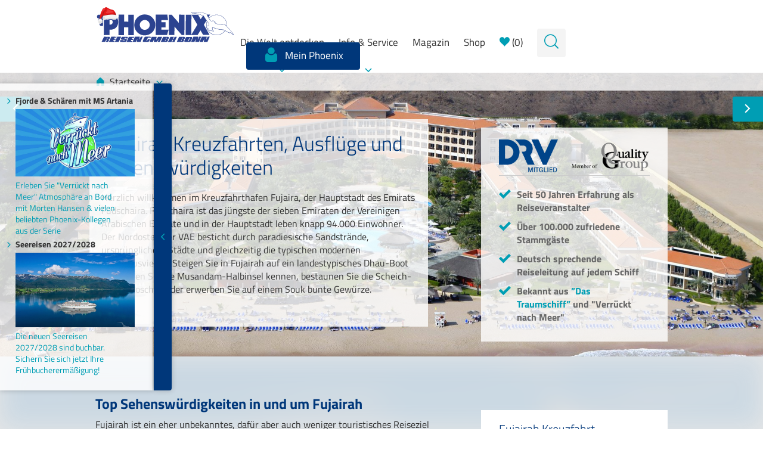

--- FILE ---
content_type: text/html;charset=UTF-8
request_url: https://www.phoenixreisen.com/fujairah-in-den-vae-auf-einer-kreuzfahrt-entdecken.html
body_size: 16222
content:
<!DOCTYPE html>

	<html>
		<head lang="de">
			

			
			<meta charset="UTF-8">
			<meta name=viewport content="width=device-width, initial-scale=1, user-scalable=no">
		   	<meta http-equiv="X-UA-Compatible" content="IE=edge" width="divice-width">
			<meta name = "format-detection" content = "telephone=no">

			<!-- CCM19 Cookie Consent Tool -->
			<script src="https://ccm19.phxtest.de/ccm19/public/app.js?apiKey=32fd2cfcf01da5690500b4bb2f8e26761c5524cc7e81a973&amp;domain=efb5685" referrerpolicy="origin"></script>
			
			<script src="/public/js/lazyload.js"></script>
			
	
			
			
				<meta name="robots" content="INDEX,FOLLOW">
			


			
			
			<meta property="og:image" 
				  content="https://www.phoenixreisen.com/social_image.jpg" />
			<meta property="og:image:url" 
				  content="https://www.phoenixreisen.com/social_image.jpg" />

			
			<meta name="description" content="Fujairah Kreuzfahrt gesucht? Jetzt Kreuzfahrtangebote, Ausflüge und Sehenswürdigkeiten rund um Fujairah in den VAE durchstöbern. Kreuzfahrt mit Ziel Fujairah bei Phoenix Reisen planen und buchen!" /><meta name="keywords" content="VAE Kreuzfahrt, Kreuzfahrtziel Fujairah, MS Artania Fujairah, MS Amera Fujairah, MS Amadea Fujairah, Abu Dhabi Kreuzfahrt, Kreuzfahrt Dubai, Kreuzfahrt Vereinigte Arabische Emirate, Kreuzfahrt arabische Halbinsel, Dubai Kreuzfahrt, Dubai Sehenswürdigkeiten, Fujairah Highlights, Dubai Wolkenkratzer, Skyline, Einkaufszentren Dubai, Fujairah Basare" /><link rel="canonical" href="https://www.phoenixreisen.com/fujairah-in-den-vae-auf-einer-kreuzfahrt-entdecken.html">

			<link rel="icon" type="image/png" href="/favicon.png" />

			
			
				
				
				<link rel="stylesheet" href="/public/css/fonts.css?v=1.1" type="text/css"  defer>
				
					<link rel="stylesheet" href="/public/css/app.css?v=1" type="text/css"  defer>	
				
				
				<link rel="stylesheet" href="/public/css/hotel-integration.css" type="text/css" defer>
				<link rel="stylesheet" href="/public/css/lightpick.css" type="text/css" defer>
				<link rel="stylesheet" href="/public/css/leaflet.css" type="text/css"  defer>
				<link rel="stylesheet" href="/public/css/custom.css?v=1.1" type="text/css"  defer>
				<link rel="stylesheet" href="/public/css/flugalternativen.css?v=1" type="text/css"  defer>
				
				<link rel="stylesheet" href="/public/css/featherlight.min.css" type="text/css"  defer>
				
				<link rel="stylesheet" href="/public/css/print.css?v=1" type="text/css" media="print"  defer>
				<link rel="shortcut icon" type="image/x-icon" href="/public/css/favicon.ico" defer>
			
				<link rel="stylesheet" href="/public/css/leaflet/marker.cluster.default.css">
				<link rel="stylesheet" href="/public/css/leaflet/marker.cluster.css">

				<!--[if gte IE 9]>
				<style type="text/css">
			   		.gradient { filter: none;}
				  </style>
				  
				  <script src="//html5shiv.googlecode.com/svn/trunk/html5.js"></script>
				<![endif]-->
				
				
			
			
			
		<title>Fujairah in  V. A. Emirate auf einer Kreuzfahrt entdecken</title></head>
	<body>	
		
		<div id="site-container" class="site-container info" data-page="info">
		
			
			<!-- START::  elements/header -->





	

<header id="header" class="site-header">
	
		
		
	
		
	    <!-- TOUCH NAVIGATION -->
	    <div class="container-nav-touch visible-xs">
	        

	        <!-- MOBILE NAVIGATION MENU 29012018 -->
	        <div id="container-mobile" class="container-mobile">
	            
				<div class="header-logo col-xs-4">
		            
		            <a href="/">
		            	<img src="/public/img/phx_logo_nikolausmuetze.svg" id="ff" alt="Zur Startseite Phoenix Reisen Bonn - Kreuzfahrten und Flugreisen">
				        <img src="/public/img/phx_logo_nikolausmuetze.png" id="ie" alt="Zur Startseite Phoenix Reisen Bonn - Kreuzfahrten und Flugreisen">
		            </a>
		            
		        </div>

	            <nav class="nav-toggle-mobile">
	                <ul>
	                    <li><a class="btn-switch" data-id="mobile-menu" href="javascript:;"><span class="icon icon-menu"></span></a></li>
	                    <li><a class="btn-switch" data-id="filter-popup" href="javascript:;" onClick="toggleMobileSearch()"><span class="icon icon-search"></span></a></li>
	                    <li><a class="btn-square btn-profile" data-id="profile" href="https://meinereise.phoenixreisen.com" target="blank"  ><span class="icon icon-profile"></span></a></li>
	                </ul>
	            </nav>
	        </div>


	        <!-- VERTICAL TABLET NAVIGATION MENU -->
	        <div class="container-tablet">
	            <div class="container">
	                <div class="row row-content">

	                	<div class="col-xs-3">
	                		<div class="header-logo-tablet">
				            	<a href="/">
				            		<img src="/public/img/phx_logo_nikolausmuetze.svg" id="ff" alt="Zur Startseite Phoenix Reisen Bonn - Kreuzfahrten und Flugreisen" >
				            <img src="/public/img/phx_logo_nikolausmuetze.png" id="ie" alt="Zur Startseite Phoenix Reisen Bonn - Kreuzfahrten und Flugreisen" >
				            	</a>

					        </div>
	                	</div>

	                    <div class="col-xs-9">
	                        <nav class="site-menu nav-toggle-tablet pull-right tablet">
	                            <ul>	                                

	                                
			                        <li class="has-dropdownSlider">
			                        	<a data-id="world-menu" href="javascript:;">
			                        		Die Welt entdecken
			                        	</a>
			                        </li>
		                                
			                        
			                        <li class="has-dropdownSlider">
			                        	<a data-id="info-menu" href="javascript:;">
			                        		Info & Service
			                        	</a>
			                        </li>

			                        
			                        <li class="noarrow">
			                        	<a href ="https://magazin.phoenixreisen.com" target="_blank" >
			                        		
			                        		Magazin
			                        	</a>
									</li>
									
									
									<li class="noarrow">
			                        	<a href ="https://shop.phoenixreisen.com" target="_blank" >
			                        		Shop
			                        	</a>
			                        </li>
	                                
			                        
			                        <li class="noarrow">
			                        	<a href="/?pm=merkzettel">
			                        		
			                        		<span class="icon heart"></span> (<span id="count-xm" class="count"></span>)
			                        	</a>
									</li>									

			                        
			                        <li>
				                        <div class="header-info">
				                        	<div class="element-info">
												
												<a href="javascript:;" alt="Suche öffnen" class="search-info search-toggle-open -hide">
													<span class="icon icon-search"></span>
												</a>
											</div>
				                    	</div>
			                    	</li>
	                                

									
		                                <li class="noarrow">
		                                	<a class="btn-square btn-profile" href="https://meinereise.phoenixreisen.com" target="blank" >
		                                		<span class="icon icon-profile"></span>
		                                	</a>
										   
		                                </li>
									
	                            </ul>
	                        </nav>
	                    </div>
	                </div>
	            </div>
	            <div class="line-transparent"></div>
	            
	            <div class="start container start-menu">
	                <div class="row row-content">
	                    <div class="col-xs-4">
	                        <ul class="menu">
	                            <li>
	                                <a href="/" class="parent start-dropdown" >
	                                	<span class="icon icon-home"></span>
	                                	Startseite 
	                                	<span class="icon icon-down"></span>
	                                </a>
	                                <ul>
		
										<li>
											<a href="/kreuzfahrten.html">
												<span class="icon icon-right"></span>
												Kreuzfahrten
											</a>
										</li>
									
										<li>
											<a href="/flusskreuzfahrten.html">
												<span class="icon icon-right"></span>
												Flusskreuzfahrten
											</a>
										</li>
									
										<li>
											<a href="/flugreisen.html">
												<span class="icon icon-right"></span>
												Flugreisen
											</a>
										</li>
									
									</ul>
	                            </li>
	                        </ul>
	                    </div>
	                </div>
	            </div>

	        </div>
	       
	        <div class="clearfix"></div>
	    </div>
		


	    <!--  MOBILE MENU  -->
	    <div id="mobile-menu" class="mobile-menu item-dropdown">
	        <div class="container">
	            <div class="row row-content">
	                <div class="col-xs-12 menu-dropdown">
	                    <ul>
	                        <li>
	                            <a href="#" class="open">Startseite </a>
	                            
								<ul>
		
										<li><a href="/kreuzfahrten.html"><span class="icon icon-right"></span>Kreuzfahrten</a></li>
									
										<li><a href="/flusskreuzfahrten.html"><span class="icon icon-right"></span>Flusskreuzfahrten</a></li>
									
										<li><a href="/flugreisen.html"><span class="icon icon-right"></span>Flugreisen</a></li>
									
									</ul>
	                        </li>
	                        <li>	
	                        	
		<a href="#">Die Welt entdecken </a>
		<ul>
			
				<li>
					<a href="#"><span class="icon icon-right"></span>Außergewöhnliche Kreuzfahrten</a>	
					<ul><li><a href="staedte-und-haefen-weltweit-auf-kreuzfahrten-entdecken-mit-phoenix-reisen.html">Top St&#228;dte &amp; H&#228;fen weltweit</a>&nbsp;</li>
	<li><a href="/advent-weihnachtsmaerkte-kreuzfahrten-mit-phoenix-reisen-.html" title="Advent & Weihnachtsmärkte Kreuzfahrten">Advent &amp; Weihnachten</a></li>
	<li><a href="/arktis-kreuzfahrt-ihr-abenteuer-mit-eisbaeren-am-nordpolarmeer.html" title="Arktis Kreuzfahrten">Arktis</a></li>
	<li><a href="/hawaii-kreuzfahrt-mit-phoenix-reisen-das-paradies-erleben-.html" title="Hawaii Kreuzfahrten">Hawaii</a></li>
	<li><a href="https://www.phoenixreisen.com/erlebnisreiche-afrika-kreuzfahrt-an-bord-von-phoenix-reisen.html" title="Kap der guten Hoffnung Südafrika Kreuzfahrten">Afrika Umrundung</a></li>
	<li><a href="/buchen-sie-jetzt-ihre-kap-hoorn-kreuzfahrt-mit-phoenix-reisen-.html" title="Kap Hoorn & Südamerika Kreuzfahrten">Kap Hoorn &amp; S&#252;damerika</a></li>
	<li><a href="/suedsee-kreuzfahrt-fuer-geniesser-buchen-sie-bei-phoenix-reisen-.html" title="Südsee und Paradies Kreuzfahrten">S&#252;dsee</a></li>
	<li><a href="/weihnachten-silvester-kreuzfahrten-festlich-mit-phoenix-reisen-feiern-.html" title="Weihnachten & Silvester Kreuzfahrten">Weihnachten &amp; Silvester</a></li>
	<li><a href="/weltreise-geplant-mit-phoenix-reisen-bis-zu-140-tage-weltreisen-buchen-.html" title="Weltreise Kreuzfahrten">Weltreise</a></li>
</ul>

				</li>
			
				<li>
					<a href="#"><span class="icon icon-right"></span>Deutschland Kreuzfahrten</a>	
					<ul><li><a href="/deutschland-kreuzfahrt-gesucht-jetzt-bei-phoenix-reisen-buchen-.html" title="Deutschland Kreuzfahrten">Deutschland</a></li>
	<li><a href="/donau-kreuzfahrt-gesucht-buchen-sie-jetzt-bei-phoenix-reisen.html" title="Donau Kreuzfahrten">Donau</a></li>
	<li><a href="/main-kreuzfahrt-gesucht-mit-phoenix-reisen-z-b-ab-frankfurt-.html" title="Main Kreuzfahrten">Main</a></li>
	<li><a href="/suchen-sie-eine-mosel-kreuzfahrt-jetzt-bei-phoenix-reisen-buchen.html" title="Mosel Kreuzfahrten">Mosel</a></li>
	<li><a href="/suchen-sie-eine-rhein-kreuzfahrt-jetzt-bei-phoenix-reisen-buchen.html" title="Rhein Kreuzfahrten">Rhein</a></li>
	<li><a href="/rhein-in-flammen-kreuzfahrt-feuerwerkspektakel-auf-dem-wasser.html" title="Rhein in Flammen Kreuzfahrten">Rhein in Flammen</a></li>
	<li><a href="/neckar-kreuzfahrt-gesucht-jetzt-bei-phoenix-reisen-buchen-.html" title="Neckar Kreuzfahrten">Neckar</a></li>
	<li><a href="/saar-kreuzfahrten-in-grosser-auswahl-mit-phoenix-reisen-.html" title="Saar Kreuzfahrten">Saar</a></li>
</ul>

				</li>
			
				<li>
					<a href="#"><span class="icon icon-right"></span>Nordeuropa Kreuzfahrten</a>	
					<ul><li><a href="https://www.phoenixreisen.com/daenemark-kreuzfahrt-zu-skandinavischer-gemuetlichkeit.html">D&#228;nemark</a></li>
	<li><a href="/groenland-kreuzfahrt-in-den-arktischen-sommer-mit-phoenix-reisen.html" title="Grönland Kreuzfahrten">Gr&#246;nland</a></li>
	<li><a href="/fjorde-kreuzfahrt-in-norwegen-dem-land-der-trolle-jetzt-buchen.html" title="Fjorde Kreuzfahrten">Fjorde</a></li>
	<li><a href="/island-kreuzfahrt-zu-gletschern-und-geysiren-am-polarkreis.html" title="Island Kreuzfahrten">Island</a></li>
	<li><a href="/nordkap-kreuzfahrt-beim-kreuzfahrten-spezialisten-phoenix-reisen-buchen.html" title="Nordkap Kreuzfahrten">Nordkap</a></li>
	<li><a href="/nordland-kreuzfahrt-gletscher-mit-phoenix-reisen-entdecken.html" title="Nordland Kreuzfahrten">Nordland</a></li>
	<li><a href="/nordpolarmeer-kreuzfahrt-gletscher-fjorde-trolle-mit-phoenix-reisen-.html" title="Nordpolarmeer Kreuzfahrten">Nordpolarmeer</a></li>
	<li><a href="/tolle-nordsee-kreuzfahrt-mit-phoenix-reisen-durch-nordeuropa-.html" title="Nordsee Kreuzfahrten">Nordsee</a></li>
	<li><a href="/norwegen-kreuzfahrt-nordkap-fjorde-und-wilder-naturgenuss.html" title="Norwegen Kreuzfahrten">Norwegen</a></li>
	<li><a href="/ostsee-kreuzfahrt-gesucht-jetzt-bei-phoenix-reisen-buchen-.html" title="Ostsee Kreuzfahrten">Ostsee</a></li>
	<li><a href="/spitzbergen-kreuzfahrt-richtung-nordpol-mit-phoenix-reisen.html" title="Spitzbergen & Norwegen Kreuzfahrten">Spitzbergen</a></li>
	<li><a href="/skandinavien-kreuzfahrt-rauer-und-anmutiger-norden-europas.html" title="Skandinavien Kreuzfahrten">Skandinavien</a></li>
</ul>

				</li>
			
				<li>
					<a href="#"><span class="icon icon-right"></span>Mittelmeer Kreuzfahrten</a>	
					<ul><li><a href="/adria-kreuzfahrt-zu-sehnsuchtsorten-in-kroatien-oder-italien.html" title="Adria Kreuzfahrten">Adria</a></li>
	<li><a href="/aegaeis-kreuzfahrt-mit-phoenix-reisen-durchs-oestliche-mittelmeer.html" title="Ägäis Kreuzfahrten">Ägäis</a></li>
	<li><a href="/italien-kreuzfahrt-idyllisches-dolce-vita-am-mittelmeer.html" title="Italien Kreuzfahrten">Italien</a></li>
	<li><a href="/maritime-griechenland-kreuzfahrt-mit-phoenix-reisen-.html" title="Griechenland Kreuzfahrten">Griechenland</a></li>
	<li><a href="/traumhafte-kroatien-kreuzfahrt-durchs-mittelmeer-mit-phoenix-reisen-.html" title="Kroatien Kreuzfahrten">Kroatien</a></li>
	<li><a href="/mittelmeer-kreuzfahrt-traumziele-mit-phoenix-reisen.html" title="Mittelmeer Kreuzfahrten">Mittelmeer</a></li>
	<li><a href="/serbien-montenegro-kreuzfahrt-auf-zu-neuen-ufern-mit-phoenix-reisen-.html" title="Serbien Montenegro Kreuzfahrten">Serbien / Montenegro</a></li>
	<li><a href="/spanien-kreuzfahrt-mit-phoenix-reisen-in-die-sonne-spaniens-.html" title="Spanien Kreuzfahrten">Spanien</a></li>
	<li><a href="/tuerkei-kreuzfahrt-in-der-sonnenverwoehnten-aegaeis-mit-phoenix-reisen-.html" title="Türkei Kreuzfahrten">T&#252;rkei</a></li>
</ul>

				</li>
			
				<li>
					<a href="#"><span class="icon icon-right"></span>Westeuropa Kreuzfahrten</a>	
					<ul><li><a href="/amsterdam-kreuzfahrt-auf-den-grachten-der-niederlaendischen-metropole.html" title="Amsterdam Kreuzfahrten">Amsterdam</a></li>
	<li><a href="/azoren-kreuzfahrt-zur-schwimmenden-bluetenpracht-im-atlantik.html" title="Azoren Kreuzfahrten">Azoren</a></li>
	<li><a href="/belgien-kreuzfahrt-gesucht-jetzt-mit-phoenix-reisen-.html" title="Belgien Kreuzfahrten">Belgien</a></li>
	<li><a href="/douro-kreuzfahrt-durch-portugal-gesucht-jetzt-mit-phoenix-reisen-buchen-.html" title="Douro Kreuzfahrten">Douro</a></li>
	<li><a href="/grossbritannien-kreuzfahrt-durch-das-vereinigte-koenigreich.html" title="Großbritannien England Schottland Irland London Kreuzfahrten">Gro&#223;britannien</a></li>
	<li><a href="/holland-kreuzfahrt-zu-unseren-nachbarn-mit-phoenix-reisen-.html" title="Holland Kreuzfahrten">Holland</a></li>
	<li><a href="/europa-kreuzfahrten-mit-viel-auswahl-jetzt-mit-phoenix-reisen-.html" title="Europa Kreuzfahrten">Europa</a></li>
	<li><a href="/oesterreich-kreuzfahrt-auf-kaiserin-sissi-s-spuren-mit-phoenix-reisen.html" title="Österreich Kreuzfahrten">&#214;sterreich</a></li>
	<li><a href="/portugal-kreuzfahrt-durch-das-zauberhafte-douro-tal-mit-phoenix-reisen-.html" title="Portugal Kreuzfahrten">Portugal</a></li>
</ul>

<p>&nbsp;</p>

<p style="color:#00377A; font-size:19px;">Frankreich Kreuzfahrten</p>

<ul><li><a href="/vive-la-france-frankreich-kreuzfahrt-mit-phoenix-reisen-.html" title="Frankreich Kreuzfahrten">Frankreich</a></li>
	<li><a href="/auf-einer-rhone-kreuzfahrt-durch-die-provence-mit-phoenix-reisen-.html">Rh&#244;ne</a></li>
	<li><a href="/saone-kreuzfahrt-mit-phoenix-reisen-durch-die-weinregionen-frankreichs-.html" title="Saône Kreuzfahrten">Sa&#244;ne</a></li>
	<li><a href="/seine-kreuzfahrt-durch-paris-die-stadt-der-liebe-mit-phoenix-reisen-.html" title="Seine Kreuzfahrten">Seine</a></li>
</ul>

				</li>
			
				<li>
					<a href="#"><span class="icon icon-right"></span>Osteuropa Kreuzfahrten</a>	
					<ul><li><a href="/bulgarien-kreuzfahrt-auf-der-donau-mit-phoenix-reisen-.html" title="Bulgarien Kreuzfahrten">Bulgarien</a></li>
	<li><a href="/donau-kreuzfahrt-gesucht-buchen-sie-jetzt-bei-phoenix-reisen.html" title="Donau Kreuzfahrten">Donau</a></li>
	<li><a href="/eisernes-tor-kreuzfahrt-zum-imposanten-taldurchbruch-der-donau.html" title="Eisernes Tor Serbien Kreuzfahrten">Eisernes Tor Serbien</a></li>
	<li><a href="/reizvolle-ungarn-kreuzfahrt-auf-der-donau-mit-phoenix-reisen-.html" title="Ungarn Kreuzfahrten">Ungarn</a></li>
	<li><a href="/slowakei-kreuzfahrt-ins-land-der-burgen-jetzt-mit-phoenix-reisen-.html" title="Slowakei Kreuzfahrten">Slowakei</a></li>
	<li><a href="/moldawien-kreuzfahrt-auf-der-donau-durch-den-balkan-.html" title="Moldawien Kreuzfahrten">Moldawien</a></li>
	<li><a href="/polen-kreuzfahrt-entdecken-auf-der-oder-bis-zur-ostsee-.html" title="Polen Kreuzfahrten">Polen</a></li>
	<li><a href="/rumaenien-kreuzfahrt-durch-die-schoensten-donaulaender-.html" title="Rumänien Kreuzfahrten">Rum&#228;nien</a></li>
	<li><a href="/tschechische-republik-kreuzfahrt-auf-der-elbe-bis-nach-prag-.html" title="Tschechische Republik Kreuzfahrten">Tschechische Republik</a></li>
	<li><a href="/ukraine-kreuzfahrt-bis-zum-donaudelta-mit-phoenix-reisen-.html" title="Ukraine Kreuzfahrten">Ukraine</a></li>
	<li><a href="/wachau-kreuzfahrt-bezauberndes-weltkulturerbe-an-der-donau.html" title="Wachau Kreuzfahrten">Wachau</a></li>
</ul>

				</li>
			
				<li>
					<a href="#"><span class="icon icon-right"></span>Australien & Südsee Kreuzfahrten</a>	
					<ul><li><a href="/australien-kreuzfahrt-nach-down-under-mit-phoenix-reisen-.html" title="Australien Kreuzfahrten">Australien</a></li>
	<li><a href="https://www.phoenixreisen.com/fidschi-inseln-kreuzfahrt-urlaub-im-suedseeparadies-buchen-.html">Fidschi Inseln</a></li>
	<li><a href="/fantastische-natur-auf-der-neuseeland-kreuzfahrt-mit-phoenix-reisen-.html" title="Neuseeland Kreuzfahrten">Neuseeland</a></li>
	<li><a href="/suedsee-kreuzfahrt-fuer-geniesser-buchen-sie-bei-phoenix-reisen-.html" title="Südsee und Paradies Kreuzfahrten">S&#252;dsee</a></li>
	<li><a href="https://www.phoenixreisen.com/tonga-kreuzfahrt-das-koenigreich-der-suedsee-jetzt-buchen-.html">Tonga</a></li>
	<li><a href="/osterinsel-kreuzfahrt-zu-mystik-reich-der-rapanui-in-hanga-roa.html" title="Osterinsel Kreuzfahrten">Osterinsel</a></li>
</ul>

				</li>
			
				<li>
					<a href="#"><span class="icon icon-right"></span>Nilkreuzfahrten </a>	
					<ul><li><a href="/dahabeya-reisen-sie-exklusiv-auf-einem-segelkreuzfahrtschiff-wie-einst-die-pharaonen.html">Dahabeya Segelkreuzfahrt</a></li>
	<li><a href="/nilkreuzfahrt-durch-aegypten-mit-dem-aegyptenspezialist-guenstig-reisen.html" title="Nilkreuzfahrten & Ägypten">Nilkreuzfahrten &amp; &#196;gypten</a></li>
	<li><a href="/grosse-nilkreuzfahrten-14-tage-mit-kairo-luxor-und-assuan-gesucht.html">2 w&#246;chige Gro&#223;e Nilkreuzfahrten</a></li>
</ul>

<p>&nbsp;</p>

<p style="color:#00377A; font-size:19px;">Arabische Halbinsel Kreuzfahrten</p>

<ul><li><a href="/dubai-emirate-kreuzfahrt-willkommen-im-zauberhaften-orient-.html" title="Dubai / Emirate Kreuzfahrten">Dubai / Emirate</a></li>
	<li><a href="/oman-kreuzfahrt-entdeckungsreise-durch-maerchenhaftes-sultanat.html" title="Oman Kreuzfahrten">Oman</a></li>
	<li><a href="/rotes-meer-kreuzfahrt-in-den-nahen-osten-buchen-sie-jetzt-.html" title="Rotes Meer Kreuzfahrten">Rotes Meer</a></li>
	<li><a href="/suez-kanal-kreuzfahrt-mit-phoenix-reisen-durch-aegypten-.html" title="Suezkanal Kreuzfahrten">Suezkanal</a></li>
</ul>

				</li>
			
				<li>
					<a href="#"><span class="icon icon-right"></span>Orient  Rundreisen</a>	
					<ul><li><a href="/indien-rundreise-vom-himalaja-zum-indischen-ozean-hier-erleben-.html">Indien</a></li>
	<li><a href="/israel-rundreise-urlaub-am-toten-meer-jetzt-guenstig-buchen.html">Israel</a></li>
	<li><a href="/jordanien-rundreise-ins-reich-der-orient-schaetze-hier-buchen-.html" title="Jordanien Rundreisen">Jordanien</a></li>
	<li><a href="https://www.phoenixreisen.com/rundreise-kombi-durch-jordanien-und-saudi-arabien.html" target="_blank">Jordanien &amp; Saudi Arabien</a></li>
	<li><a href="/exotische-marokko-rundreise-gesucht-jetzt-bei-phoenix-reisen-buchen.html" title="Marokko Rundreisen">Marokko</a></li>
	<li><a href="/tuerkei-blaue-reisen-ab-marmaris-und-bodrum.html" target="_blank">T&#252;rkei</a></li>
	<li><a href="/tunesien-rundreise-orientzauber-am-mittelmeer-erleben-.html" title="Tunesien Rundreisen">Tunesien</a></li>
	<li><a href="/usbekistan-rundreise-bunter-wuestenzauber-mit-maerchencharakter.html" title="Usbekistan Rundreisen">Usbekistan</a></li>
	<li><a href="/oman-rundreise-mit-vae-koffer-packen-fuer-urlaub-im-orient.html" title="Marokko Rundreisen">V.A. Emirate / Oman</a></li>
	<li><a href="/orient-kreuzfahrt-fantastischer-urlaub-in-1001-nacht.html" title="Orient Kreuzfahrten">Orient</a></li>
</ul>

<p style="color:#00377A; font-size:19px;">&nbsp;</p>

				</li>
			
				<li>
					<a href="#"><span class="icon icon-right"></span>Afrika Kreuzfahrten</a>	
					<ul><li><a href="/erlebnisreiche-afrika-kreuzfahrt-an-bord-von-phoenix-reisen.html" title="Afrika Kreuzfahrten">Afrika</a></li>
	<li><a href="/kap-der-guten-hoffnung-kreuzfahrt-nach-suedafrika-mit-phoenix-reisen-.html" title="Kap der guten Hoffnung Südafrika Kreuzfahrten">Kap der guten Hoffnung</a></li>
	<li><a href="/kapverden-kreuzfahrt-inseltraum-vor-der-afrikanische-westkueste-.html" title="Kapverden Kreuzfahrten">Kapverden</a></li>
	<li><a href="/madagaskar-kreuzfahrt-durch-kontrastreichen-tropik-traum.html" title="Madagaskar Kreuzfahrten">Madagaskar</a></li>
	<li><a href="/mauritius-kreuzfahrt-zur-trauminsel-im-indischen-ozean-buchen.html" title="Mauritius Kreuzfahrten">Mauritius</a></li>
	<li><a href="https://www.phoenixreisen.com/mosambik-kreuzfahrt-unbekanntes-paradies-im-sueden-afrikas.html">Mosambik</a></li>
	<li><a href="/namibia-kreuzfahrt-diamanten-leuchtende-wueste-und-big-five.html" title="Namibia Kreuzfahrten">Namibia</a></li>
	<li><a href="/nilkreuzfahrt-durch-aegypten-mit-dem-aegyptenspezialist-guenstig-reisen.html" title="Nilkreuzfahrten & Ägypten">Nilkreuzfahrten &amp; &#196;gypten</a></li>
	<li><a href="/seychellen-kreuzfahrt-durch-115-trauminseln-vor-afrikas-kueste.html" title="Seychelles Kreuzfahrten">Seychellen</a></li>
	<li><a href="/suedafrika-kreuzfahrt-vom-feinsten-los-geht-s-mit-phoenix-reisen-.html" title="Südafrika Kreuzfahrten">S&#252;dafrika</a></li>
	<li><a href="http://www.phoenixreisen.com/tansania-kreuzfahrt-das-beste-aus-safari-und-strandurlaub.html">Tansania</a></li>
</ul>

				</li>
			
				<li>
					<a href="#"><span class="icon icon-right"></span>Nordamerika Kreuzfahrten</a>	
					<ul><li><a href="/grandiose-amerika-kreuzfahrt-mit-phoenix-reisen-.html" title="Amerika Kreuzfahrten">Amerika</a></li>
	<li><a href="/florida-kreuzfahrt-und-die-paradiesische-karibik-mit-phoenix-reisen-.html" title="Florida Kreuzfahrten">Florida</a></li>
	<li><a href="/indian-summer-kreuzfahrt-an-der-usa-ostkueste-jetzt-mit-phoenix-reisen.html" title="Indian Summer Ostküste Amerika Kreuzfahrten">Indian Summer Ostk&#252;ste USA</a></li>
	<li><a href="/kanada-kreuzfahrt-mit-phoenix-reisen-erleben-.html" title="Kanada Kreuzfahrten">Kanada</a></li>
	<li><a href="/unvergessliche-karibik-kreuzfahrt-mit-phoenix-reisen-buchen-.html" title="Karibik Kreuzfahrten">Karibik</a></li>
	<li><a href="/new-york-kreuzfahrt-broadway-und-fifth-avenue-mit-phoenix-reisen.html" title="New York Kreuzfahrten">New York</a></li>
	<li><a href="/nordamerika-kreuzfahrten-fuer-natur-und-staedteliebhaber-mit-phoenix-reisen.html" title="Nordamerika Kreuzfahrten">Nordamerika</a></li>
	<li><a href="/transatlantik-kreuzfahrt-einmal-ueber-den-atlantik-und-zurueck-.html" title="Transatlantik Kreuzfahrten">Transatlantik</a></li>
	<li><a href="/usa-kreuzfahrt-mit-phoenix-reisen-ins-land-der-unbegrenzten-moeglichkeiten.html" title="USA Kreuzfahrten">USA</a></li>
</ul>

				</li>
			
				<li>
					<a href="#"><span class="icon icon-right"></span>Mittelamerika Kreuzfahrten</a>	
					<ul><li><a href="/bahamas-kreuzfahrt-ihr-traumurlaub-im-karibik-paradies.html" title="Bahamas Kreuzfahrten">Bahamas</a></li>
	<li><a href="/costa-rica-kreuzfahrt-entlang-der-karibik-und-pazifikkueste.html" title="Costa Rica Kreuzfahrten">Costa Rica</a></li>
	<li><a href="https://www.phoenixreisen.com/unvergessliche-karibik-kreuzfahrt-mit-phoenix-reisen-buchen-.html">Karibik</a></li>
	<li><a href="/kuba-kreuzfahrt-schneeweisse-straende-und-echtes-kuba-flair.html" title="Kuba Kreuzfahrten">Kuba</a></li>
	<li><a href="/mittelamerika-kreuzfahrten-mit-phoenix-reisen-zu-den-naturschoenheiten-zentralamerikas.html" title="Mittelamerika Kreuzfahrten">Mittelamerika</a></li>
	<li><a href="/suchen-sie-eine-panamakanal-kreuzfahrt-jetzt-bei-phoenix-reisen-buchen-.html" title="Panamakanal Kreuzfahrten">Panamakanal</a></li>
	<li><a href="/mexiko-kreuzfahrt-mit-phoenix-reisen-zu-mayastaetten-und-traumstraenden-.html" title="Mexiko Kreuzfahrten">Mexiko</a></li>
</ul>

				</li>
			
				<li>
					<a href="#"><span class="icon icon-right"></span>Südamerika Kreuzfahrten</a>	
					<ul><li><a href="/amazonas-kreuzfahrt-mit-phoenix-reisen-zu-den-regenwaeldern-suedamerikas-.html" title="Amazonas Kreuzfahrten">Amazonas</a></li>
	<li><a href="/argentinien-kreuzfahrt-feurige-leidenschaft-und-ewiges-eis.html" title="Argentinien Kreuzfahrten">Argentinien</a></li>
	<li><a href="/brasilien-kreuzfahrt-gesucht-jetzt-bei-phoenix-reisen-buchen-.html" title="Brasilien Kreuzfahrten">Brasilien</a></li>
	<li><a href="/chile-kreuzfahrt-entlang-chilenischer-fjordkueste-bis-kap-hoorn.html" title="Chile Kreuzfahrten">Chile</a></li>
	<li><a href="/ecuador-kreuzfahrt-zeigt-unvergessliche-naturwunder-mit-phoenix-reisen-.html" title="Ecuador Kreuzfahrten">Ecuador</a></li>
	<li><a href="/galapagos-kreuzfahrt-zu-den-letzten-naturparadiesen-mit-phoenix-reisen.html" title="Galapagos Kreuzfahrten">Galapagos</a></li>
	<li><a href="/buchen-sie-jetzt-ihre-kap-hoorn-kreuzfahrt-mit-phoenix-reisen-.html" title="Kap Hoorn Kreuzfahrten">Kap Hoorn</a></li>
	<li><a href="/rio-negro-kreuzfahrt-mit-phoenix-reisen-auf-dem-schwarzen-fluss-durch-brasilien-.html" title="Rio Negro Kreuzfahrten">Rio Negro</a></li>
	<li><a href="/rio-solimoes-kreuzfahrt-durch-tiefgruenen-amazonas-dschungel.html" title="Rio Solimoes Kreuzfahrten">Rio Solimoes</a></li>
	<li><a href="/suedamerika-kreuzfahrt-gesucht-jetzt-bei-phoenix-reisen-buchen.html" title="Südamerika Kreuzfahrten">S&#252;damerika</a></li>
</ul>

				</li>
			
				<li>
					<a href="#"><span class="icon icon-right"></span>Asien Kreuzfahrten</a>	
					<ul><li><a href="/asien-kreuzfahrt-gesucht-jetzt-viele-angebote-bei-phoenix-reisen.html" title="Asien Kreuzfahrten">Asien</a></li>
	<li><a href="/ganges-kreuzfahrt-zur-lebensader-indiens-mit-phoenix-reisen-.html" title="Ganges Kreuzfahrten">Ganges</a></li>
	<li><a href="/hugli-kreuzfahrt-auf-seitenarm-des-heiligen-ganges-in-indien.html" title="Hugli Kreuzfahrten">Hugli</a></li>
	<li><a href="/indien-kreuzfahrt-gesucht-jetzt-mit-phoenix-reisen-erleben-.html" title="Indien Kreuzfahrten">Indien</a></li>
	<li><a href="/indischer-ozean-kreuzfahrt-zu-traumzielen-mit-phoenix-reisen-.html" title="Indischer Ozean Kreuzfahrten">Indischer Ozean</a></li>
	<li><a href="/indonesien-kreuzfahrt-zu-den-inselwelten-indonesiens-jetzt-mit-phoenix-reisen.html" title="Indonesien Kreuzfahrten">Indonesien</a></li>
	<li><a href="/japan-kreuzfahrt-zu-exotischer-tradition-und-pulsierender-moderne.html" title="Japan Kreuzfahrten">Japan</a></li>
	<li><a href="https://www.phoenixreisen.com/malediven-kreuzfahrt-buchen-und-korallen-paradies-erleben-.html">Malediven</a></li>
	<li><a href="sri-lanka-kreuzfahrt-wilde-tiere-in-duftender-natur.html" title="Sri Lanka Kreuzfahrten">Sri Lanka</a></li>
	<li><a href="/yangtsekiang-kreuzfahrt-nach-china-jetzt-mit-phoenix-reisen-.html" title="Yangtsekiang Kreuzfahrten">Yangtsekiang</a></li>
</ul>

				</li>
			
				<li>
					<a href="#"><span class="icon icon-right"></span>Südost Asien Kreuzfahrten</a>	
					<ul><li><a href="/burma-kreuzfahrt-ins-goldene-land-mit-phoenix-reisen-.html" title="Burma Kreuzfahrten">Burma</a></li>
	<li><a href="/irawadi-kreuzfahrt-zauberhaftes-myanmar-mit-phoenix-reisen-entdecken-.html" title="Irawadi Kreuzfahrten">Irawadi</a></li>
	<li><a href="/kambodscha-kreuzfahrt-auf-dem-mekong-mit-phoenix-reisen-.html" title="Kambodscha Kreuzfahrten">Kambodscha</a></li>
	<li><a href="/laos-kreuzfahrt-reise-zum-traditionellen-herzen-indochinas.html" title="Laos Kreuzfahrten">Laos</a></li>
	<li><a href="/malaysia-kreuzfahrt-ab-ins-asien-abenteuer-.html">Malaysia</a></li>
	<li><a href="/erlebnisreiche-mekong-kreuzfahrt-in-asien-mit-phoenix-reisen.html" title="Mekong Kreuzfahrten">Mekong</a></li>
	<li><a href="/myanmar-kreuzfahrt-wundervolle-erlebnisreise-mit-phoenix-reisen-.html" title="Myanmar Kreuzfahrten">Myanmar</a></li>
	<li><a href="/philippinen-kreuzfahrt-durch-artenreichste-kueste-der-welt.html" title="Philippinen Kreuzfahrten">Philippinen</a></li>
	<li><a href="https://www.phoenixreisen.com/singapur-kreuzfahrt-abenteuer-asien-in-der-loewenstadt.html">Singapur</a></li>
	<li><a href="/thailand-kreuzfahrt-mit-phoenix-reisen-nach-suedostasien-.html" title="Thailand Kreuzfahrten">Thailand</a></li>
	<li><a href="/vietnam-kreuzfahrt-ins-urspruengliche-asien-mit-phoenix-reisen-.html" title="Vietnam Kreuzfahrten">Vietnam</a></li>
</ul>

				</li>
			
				<li>
					<a href="#"><span class="icon icon-right"></span>Kreuzfahrtberatung</a>	
					<ul><li><a href="https://www.phoenixreisen.com/kreuzfahrten-guenstig-buchen-und-attraktive-preisvorteilen-nutzen.html" title="Kreuzfahrten günstig">Kreuzfahrt Preis Leistung</a></li>
	<li><a href="https://www.phoenixreisen.com/kreuzfahrten-rabatt-mit-fruehbucherpreisen-bei-phoenix-reisen.html">Kreuzfahrt Rabatt</a></li>
	<li><a href="/kreuzfahrten-vergleich-phoenix-reisen-schwimmt-vorne-mit-.html" title="Kreuzfahrten vergleichen">Kreuzfahrten Vergleich</a></li>
	<li><a href="/phoenix-kreuzfahrtschiffe-alle-schiffe-und-angebote-im-ueberblick-.html" title="Kreuzfahrtschiffe Überblick">Kreuzfahrtschiffe &#220;berblick</a></li>
	<li><a href="/erstklassige-luxuskreuzfahrt-auf-der-ms-amadea-mit-phoenix-reisen-.html" title="Luxus Kreuzfahrten">Luxuskreuzfahrt</a></li>
	<li><a href="/minikreuzfahrten-mit-phoenix-reisen-kurzreisen-mit-einem-schiff-.html" title="Mini Kreuzfahrten">Minikreuzfahrt</a></li>
	<li><a href="/schiffsreisen-mit-phoenix-reisen-riesenauswahl-an-kreuzfahrten-in-alle-welt-.html" title="Schiffsreisen Angebot">Schiffsreisen Angebot</a></li>
	<li><a href="/wellness-kreuzfahrten-fuer-koerper-und-seele-mit-phoenix-reisen-.html" title="Wellness Kreuzfahrten">Wellness Kreuzfahrt</a></li>
	<li><a href="https://www.phoenixreisen.com/gut-zu-wissen-von-a-z.html" target="_blank">Gut zu wissen von A-Z Kreuzfahrten &amp; Flussreisen</a></li>
	<li><a href="https://www.phoenixreisen.com/gut-zu-wissen-von-a-z-flug-und-orientreisen.html" target="_blank">Gut zu wissen von A-Z Nilkreuzfahrten &amp; Rundreisen</a></li>
</ul>

				</li>
			
		</ul>
	
	                        </li>	
									
			                        <li class="has-dropdownSlider">
			                        	<a href ="https://magazin.phoenixreisen.com" target="_blank" >
			                        		

			                        		Magazin
			                        	</a>
									</li>
									
									
									<li class="has-dropdownSlider">
			                        	<a href ="https://shop.phoenixreisen.com" target="_blank" >
			                        		Shop
			                        	</a>
			                        </li>
	                                
			                        
			                        <li class="has-dropdownSlider">
			                        	<a href="/?pm=merkzettel">
			                        		

			                        		<span class="icon heart"></span> (<span id="count-xs" class="count"></span>)
			                        	</a>
			                        </li>
									
									
									<li class="has-dropdownSlider">
			                        	<a href ="https://meinereise.phoenixreisen.com/cdn/mein-phoenix/login/" target="_blank">
			                        		Mein Phoenix
			                        	</a>
			                        </li>
			                    <li>
	                        	
		<a href="#">Info & Service </a>
		<ul>
			
					<li>
						<a href="#"><span class="icon icon-right"></span>Über Phoenix Reisen</a>
						<ul><li><a href="/ueber-uns.html">&#220;ber uns - 50&nbsp;Jahre Phoenix Reisen</a></li>
	<li><a href="https://magazin.phoenixreisen.com/interviews/podcast-phoenix-grunder-johannes-zurnieden.html" target="_blank">Podcast: Phoenix Gr&#252;nder Johannes Zurnieden im Interview</a></li>
	<li><a href="/jobs-in-der-phoenix-welt.html">Jobs in der Phoenix-Welt</a></li>
	<li><a href="/misereor.html">Misereor</a></li>
	<li><a href="/phoenix-reisen-ihr-veranstalter-mit-verantwortung.html">Nachhaltigkeit</a></li>
	<li><a href="/pressenotizen.html">Pressenotizen</a></li>
	<li><a href="/unser-team-in-bonn.html">Unser Team in Bonn</a></li>
	<li><a href="/unser-team-an-bord.html">Unser Team an Bord</a></li>
	<li><a href="/wo-sind-die-schiffe-heute.html">Wo sind die Schiffe heute</a></li>
	<li><a href="/web2/forwarder/forward_youtube.html?a=menu" target="_blank">Phoenix YouTube Videos</a></li>
	<li><a href="/das-traumschiff-ms-amadea-von-phoenix-reisen.html">Das Traumschiff</a></li>
</ul>

					</li>
				
					<li>
						<a href="#"><span class="icon icon-right"></span>Informationen / Hinweise</a>
						<ul><li><a href="/ferien-in-den-laendern-der-bundesrepublik-deutschland.html">Ferienkalender</a></li>
	<li><a href="/fundsachen.html">Fundsachen</a></li>
	<li><a href="/gut-zu-wissen-von-a-z.html">Gut zu wissen von A-Z Kreuzfahrten &amp; Flussreisen</a></li>
	<li><a href="/gut-zu-wissen-von-a-z-flug-und-orientreisen.html">Gut zu wissen von A-Z Nilkreuzfahrten &amp; Rundreisen</a></li>
	<li><a href="/kataloge-online-lesen.html">Kataloge</a></li>
	<li><a href="/klimatabellen-uebersicht.html">Klimatabellen</a></li>
	<li><a href="/schiffshorn-als-klingelton.html">Klingelt&#246;ne</a></li>
	<li><a href="/phoenix-reisen-newsletter-anmeldung.html">Newsletter Anmeldung</a></li>
	<li><a href="/rundum-sorglos.html">Rundum sorglos reisen</a></li>
	<li><a href="/schiffsbeschreibungen.html">Schiffsbeschreibungen</a></li>
	<li><a href="/schiffsbesichtigungen.html">Schiffsbesichtigungen</a></li>
	<li><a href="/unsere-schiffe-als-desktop-hintergrundbild.html">Unsere Schiffe als Desktop-Hintergrundbild</a></li>
	<li><a href="/wo-sind-die-schiffe-heute.html">Wo sind die Schiffe heute</a></li>
</ul>

					</li>
				
					<li>
						<a href="#"><span class="icon icon-right"></span>Vor der Reise </a>
						<ul><li><a href="/ausfluege-nach-mass.html">Ausfl&#252;ge nach Ma&#223;</a></li>
	<li><a href="/Fluege.html">Fl&#252;ge</a></li>
	<li><a href="/hochzeitsarrangements.html">Hochzeitsarrangements</a></li>
	<li><a href="/impf-und-gesundheitsvorschriften.html">Impfung &amp; Gesundheit</a></li>
	<li><a href="/das-ist-alles-inklusive-auf-unseren-hochsee-schiffen.html" title="das-ist-alles-inklusive-auf-unseren-hochsee-schiffen">Inklusiv-Leistungen&nbsp;auf unseren Hochsee-Schiffen</a></li>
	<li><a href="/das-ist-alles-inklusive-auf-unseren-fluss-schiffen.html" title="das-ist-alles-inklusive-auf-unseren-fluss-schiffen">Inklusiv-Leistungen&nbsp;auf unseren Fluss-Schiffen</a></li>
	<li><a href="/kabinenpraesente-kundenbestellung.html">Kabinenpr&#228;sente</a></li>
	<li><a href="/hansemerkur-reiseversicherungen.html">Reiseversicherungen</a></li>
	<li><a href="/sicherungsschein-fuer-pauschalreisen.html">Sicherungsschein</a></li>
	<li><a href="https://www.phoenixreisen.com/360-grad-rundgang-willkommen-zur-virtuellen-schiffsbesichtigung.html">360 Grad Rundg&#228;nge</a></li>
</ul>

					</li>
				
					<li>
						<a href="#"><span class="icon icon-right"></span>Während der Reise</a>
						<ul><li><a href="/aktive-erholung-entspannung.html">Aktive Erholung &amp; Entspannung</a></li>
	<li><a href="/entertainment-unterhaltung.html">Entertainment &amp; Unterhaltung</a></li>
	<li><a href="/kulinarische-vielfalt.html">Kulinarische Vielfalt &amp; K&#252;chengeheimnisse &#8203;</a></li>
	<li><a href="/sport-spiel.html">Sport und Spiel &#8203;</a></li>
	<li><a href="/wo-sind-die-schiffe-heute.html">Wo sind die Schiffe heute</a></li>
</ul>

					</li>
				
		</ul>
	
	                        </li>
	                    </ul>
	                </div>
	            </div>
	        </div>
	    </div>
			
	    <!--  MOBILE PROFILE MENU  -->
	    <div id="profile" class="mobile-menu toggle-profile item-dropdown">
	        <div class="container">
	            <div class="row row-content">
	                <div class="col-xs-12">
	                    
							<span class="mobile-menu-phx">Mein Phoenix</span>
							
				<ul>
					
							<li>
								<a href="https://meinereise.phoenixreisen.com" title="Übersicht">
									Übersicht
								</a>
							</li>
						
				</ul>
			
	                </div>
	            </div>
	        </div>
	    </div>

	    
	    <div class="container hidden-xs">
	        <div class="row row-content">

	        	
	            <div class="col-sm-2 col-md-3">
	                <div class="header-logo -pull-left">
	                    
    	               	<a href="/">
    	               		
    	               		<img src="/public/img/phx_logo_nikolausmuetze.svg" id="ff" alt="Zur Startseite Phoenix Reisen Bonn - Kreuzfahrten und Flugreisen">
				            <img src="/public/img/phx_logo_nikolausmuetze.png" id="ie" alt="Zur Startseite Phoenix Reisen Bonn - Kreuzfahrten und Flugreisen">
    	               	</a>

	                </div>
					
				
	            </div>


	            
	            <div class="col-sm-10 col-md-9">

					
					<div class="blue-frame hide desk" id="profi-user-info" >
						<span id="profi-username"></span>, <span id="profi-buero"></span>
					</div>

	                <!-- DESKTOP NAVIGATION MENU -->
	                <nav id="menu" class="site-menu pull-right desktop">
	                    <ul>
	                        
	                        
	                        <li class="has-dropdownSlider">
	                        	<a data-id="world-menu" href="javascript:;">
	                        		Die Welt entdecken
	                        	</a>
	                        </li>
	                        
	                        
	                        <li class="has-dropdownSlider">
	                        	<a data-id="info-menu" href="javascript:;">
	                        		Info & Service
	                        	</a>
	                        </li>
	                        
	                        
							<li class="noarrow">
								<a href ="https://magazin.phoenixreisen.com" target="_blank" >
									

									Magazin
								</a>
							</li>

							
							<li class="noarrow">
								<a href ="https://shop.phoenixreisen.com" target="_blank" >
									Shop
								</a>
							</li>
							
							
							<li class="noarrow">
								<a href="/?pm=merkzettel">
									

									<span class="icon heart"></span> (<span id="count-lg" class="count"></span>)
								</a>
							</li>
						
	                        
	                        <li>

		                        <div class="header-info">
		                        	<div class="element-info">
										
										<a href="javascript:;" class="search-info search-toggle-open hide" alt="Suche öffnen">
											<span class="icon icon-search"></span>
										</a>
									</div>
		                    	</div>
	                    	</li>

	                        
							
								<li class="noarrow">
									<a class="btn-profile"   href="https://meinereise.phoenixreisen.com" target=blank/>
										<span class="set icon icon-profile"></span>
										Mein Phoenix
									</a>
									
								</li>
								

	                    </ul>
	                </nav>

	            </div>

	        </div>
	    </div>
			
			
		

		


<!-- /// Start :: elements menu-welt-entdecken -->



    <!-- DROPDOW CAROUSEL WORLD-->
    
	
		<div id="world-menu" class="dropdown-carousel item-dropdown">
	        <div class="container">
	            <div class="row row-content">
	                <div class="carousel-container">
	                    <ul class="carousel-world">
	                        
							
<!-- /// Start:: info/template/menu-welt -->



<li class="col-xs-12 col-sm-4 outer-dropdown" data-info="menu-welt">
    <div class="entry-content inner-dropdown">
        <div class="entry-header">
            <div class="dropdown-title">Außergewöhnliche Kreuzfahrten</div>
            
                <a href="#">
    				<img data-src="//www.phoenixreisen.com/shutterstock_113805478_silvester_feuerwerk-jpg_widget2-311-675716-1.jpg"
    					 alt="prachtvolles H&ouml;henfeuerwerk" 
    					 title="prachtvolles H&ouml;henfeuerwerk" class="lazyload">
    			</a>
            
        </div>
        <div class="entry-list">
            <ul><li><a href="staedte-und-haefen-weltweit-auf-kreuzfahrten-entdecken-mit-phoenix-reisen.html">Top St&#228;dte &amp; H&#228;fen weltweit</a>&nbsp;</li>
	<li><a href="/advent-weihnachtsmaerkte-kreuzfahrten-mit-phoenix-reisen-.html" title="Advent & Weihnachtsmärkte Kreuzfahrten">Advent &amp; Weihnachten</a></li>
	<li><a href="/arktis-kreuzfahrt-ihr-abenteuer-mit-eisbaeren-am-nordpolarmeer.html" title="Arktis Kreuzfahrten">Arktis</a></li>
	<li><a href="/hawaii-kreuzfahrt-mit-phoenix-reisen-das-paradies-erleben-.html" title="Hawaii Kreuzfahrten">Hawaii</a></li>
	<li><a href="https://www.phoenixreisen.com/erlebnisreiche-afrika-kreuzfahrt-an-bord-von-phoenix-reisen.html" title="Kap der guten Hoffnung Südafrika Kreuzfahrten">Afrika Umrundung</a></li>
	<li><a href="/buchen-sie-jetzt-ihre-kap-hoorn-kreuzfahrt-mit-phoenix-reisen-.html" title="Kap Hoorn & Südamerika Kreuzfahrten">Kap Hoorn &amp; S&#252;damerika</a></li>
	<li><a href="/suedsee-kreuzfahrt-fuer-geniesser-buchen-sie-bei-phoenix-reisen-.html" title="Südsee und Paradies Kreuzfahrten">S&#252;dsee</a></li>
	<li><a href="/weihnachten-silvester-kreuzfahrten-festlich-mit-phoenix-reisen-feiern-.html" title="Weihnachten & Silvester Kreuzfahrten">Weihnachten &amp; Silvester</a></li>
	<li><a href="/weltreise-geplant-mit-phoenix-reisen-bis-zu-140-tage-weltreisen-buchen-.html" title="Weltreise Kreuzfahrten">Weltreise</a></li>
</ul>

        </div>
    </div>
	
</li>
<!-- /// End:: info/template/menu-welt -->
<!-- /// Start:: info/template/menu-welt -->



<li class="col-xs-12 col-sm-4 outer-dropdown" data-info="menu-welt">
    <div class="entry-content inner-dropdown">
        <div class="entry-header">
            <div class="dropdown-title">Deutschland Kreuzfahrten</div>
            
                <a href="#">
    				<img data-src="//www.phoenixreisen.com/shutterstock_125368580_deutschland_donauschleife-jpg_widget2.jpg"
    					 alt="Panorama der Donauschleife, Deutschland" 
    					 title="Panorama der Donauschleife, Deutschland" class="lazyload">
    			</a>
            
        </div>
        <div class="entry-list">
            <ul><li><a href="/deutschland-kreuzfahrt-gesucht-jetzt-bei-phoenix-reisen-buchen-.html" title="Deutschland Kreuzfahrten">Deutschland</a></li>
	<li><a href="/donau-kreuzfahrt-gesucht-buchen-sie-jetzt-bei-phoenix-reisen.html" title="Donau Kreuzfahrten">Donau</a></li>
	<li><a href="/main-kreuzfahrt-gesucht-mit-phoenix-reisen-z-b-ab-frankfurt-.html" title="Main Kreuzfahrten">Main</a></li>
	<li><a href="/suchen-sie-eine-mosel-kreuzfahrt-jetzt-bei-phoenix-reisen-buchen.html" title="Mosel Kreuzfahrten">Mosel</a></li>
	<li><a href="/suchen-sie-eine-rhein-kreuzfahrt-jetzt-bei-phoenix-reisen-buchen.html" title="Rhein Kreuzfahrten">Rhein</a></li>
	<li><a href="/rhein-in-flammen-kreuzfahrt-feuerwerkspektakel-auf-dem-wasser.html" title="Rhein in Flammen Kreuzfahrten">Rhein in Flammen</a></li>
	<li><a href="/neckar-kreuzfahrt-gesucht-jetzt-bei-phoenix-reisen-buchen-.html" title="Neckar Kreuzfahrten">Neckar</a></li>
	<li><a href="/saar-kreuzfahrten-in-grosser-auswahl-mit-phoenix-reisen-.html" title="Saar Kreuzfahrten">Saar</a></li>
</ul>

        </div>
    </div>
	
</li>
<!-- /// End:: info/template/menu-welt -->
<!-- /// Start:: info/template/menu-welt -->



<li class="col-xs-12 col-sm-4 outer-dropdown" data-info="menu-welt">
    <div class="entry-content inner-dropdown">
        <div class="entry-header">
            <div class="dropdown-title">Nordeuropa Kreuzfahrten</div>
            
                <a href="#">
    				<img data-src="//www.phoenixreisen.com/shutterstock_136642742_groenland_eisberg-jpg_widget2-311-1073714-1.jpg"
    					 alt="Eisberg in Gr&ouml;nland" 
    					 title="Eisberg in Gr&ouml;nland" class="lazyload">
    			</a>
            
        </div>
        <div class="entry-list">
            <ul><li><a href="https://www.phoenixreisen.com/daenemark-kreuzfahrt-zu-skandinavischer-gemuetlichkeit.html">D&#228;nemark</a></li>
	<li><a href="/groenland-kreuzfahrt-in-den-arktischen-sommer-mit-phoenix-reisen.html" title="Grönland Kreuzfahrten">Gr&#246;nland</a></li>
	<li><a href="/fjorde-kreuzfahrt-in-norwegen-dem-land-der-trolle-jetzt-buchen.html" title="Fjorde Kreuzfahrten">Fjorde</a></li>
	<li><a href="/island-kreuzfahrt-zu-gletschern-und-geysiren-am-polarkreis.html" title="Island Kreuzfahrten">Island</a></li>
	<li><a href="/nordkap-kreuzfahrt-beim-kreuzfahrten-spezialisten-phoenix-reisen-buchen.html" title="Nordkap Kreuzfahrten">Nordkap</a></li>
	<li><a href="/nordland-kreuzfahrt-gletscher-mit-phoenix-reisen-entdecken.html" title="Nordland Kreuzfahrten">Nordland</a></li>
	<li><a href="/nordpolarmeer-kreuzfahrt-gletscher-fjorde-trolle-mit-phoenix-reisen-.html" title="Nordpolarmeer Kreuzfahrten">Nordpolarmeer</a></li>
	<li><a href="/tolle-nordsee-kreuzfahrt-mit-phoenix-reisen-durch-nordeuropa-.html" title="Nordsee Kreuzfahrten">Nordsee</a></li>
	<li><a href="/norwegen-kreuzfahrt-nordkap-fjorde-und-wilder-naturgenuss.html" title="Norwegen Kreuzfahrten">Norwegen</a></li>
	<li><a href="/ostsee-kreuzfahrt-gesucht-jetzt-bei-phoenix-reisen-buchen-.html" title="Ostsee Kreuzfahrten">Ostsee</a></li>
	<li><a href="/spitzbergen-kreuzfahrt-richtung-nordpol-mit-phoenix-reisen.html" title="Spitzbergen & Norwegen Kreuzfahrten">Spitzbergen</a></li>
	<li><a href="/skandinavien-kreuzfahrt-rauer-und-anmutiger-norden-europas.html" title="Skandinavien Kreuzfahrten">Skandinavien</a></li>
</ul>

        </div>
    </div>
	
</li>
<!-- /// End:: info/template/menu-welt -->
<!-- /// Start:: info/template/menu-welt -->



<li class="col-xs-12 col-sm-4 outer-dropdown" data-info="menu-welt">
    <div class="entry-content inner-dropdown">
        <div class="entry-header">
            <div class="dropdown-title">Mittelmeer Kreuzfahrten</div>
            
                <a href="#">
    				<img data-src="//www.phoenixreisen.com/shutterstock_174901139_griechenland_santorin_oia_blick_auf_caldera-jpg_widget2.jpg"
    					 alt="Blick &uuml;ber Oia auf der Insel Santorin, Griechenland" 
    					 title="Blick &uuml;ber Oia auf der Insel Santorin, Griechenland" class="lazyload">
    			</a>
            
        </div>
        <div class="entry-list">
            <ul><li><a href="/adria-kreuzfahrt-zu-sehnsuchtsorten-in-kroatien-oder-italien.html" title="Adria Kreuzfahrten">Adria</a></li>
	<li><a href="/aegaeis-kreuzfahrt-mit-phoenix-reisen-durchs-oestliche-mittelmeer.html" title="Ägäis Kreuzfahrten">Ägäis</a></li>
	<li><a href="/italien-kreuzfahrt-idyllisches-dolce-vita-am-mittelmeer.html" title="Italien Kreuzfahrten">Italien</a></li>
	<li><a href="/maritime-griechenland-kreuzfahrt-mit-phoenix-reisen-.html" title="Griechenland Kreuzfahrten">Griechenland</a></li>
	<li><a href="/traumhafte-kroatien-kreuzfahrt-durchs-mittelmeer-mit-phoenix-reisen-.html" title="Kroatien Kreuzfahrten">Kroatien</a></li>
	<li><a href="/mittelmeer-kreuzfahrt-traumziele-mit-phoenix-reisen.html" title="Mittelmeer Kreuzfahrten">Mittelmeer</a></li>
	<li><a href="/serbien-montenegro-kreuzfahrt-auf-zu-neuen-ufern-mit-phoenix-reisen-.html" title="Serbien Montenegro Kreuzfahrten">Serbien / Montenegro</a></li>
	<li><a href="/spanien-kreuzfahrt-mit-phoenix-reisen-in-die-sonne-spaniens-.html" title="Spanien Kreuzfahrten">Spanien</a></li>
	<li><a href="/tuerkei-kreuzfahrt-in-der-sonnenverwoehnten-aegaeis-mit-phoenix-reisen-.html" title="Türkei Kreuzfahrten">T&#252;rkei</a></li>
</ul>

        </div>
    </div>
	
</li>
<!-- /// End:: info/template/menu-welt -->
<!-- /// Start:: info/template/menu-welt -->



<li class="col-xs-12 col-sm-4 outer-dropdown" data-info="menu-welt">
    <div class="entry-content inner-dropdown">
        <div class="entry-header">
            <div class="dropdown-title">Westeuropa Kreuzfahrten</div>
            
                <a href="#">
    				<img data-src="//www.phoenixreisen.com/shutterstock_109331300_frankreich_paris_eiffelturm-jpg_widget2-311-1073715-1.jpg"
    					 alt="Blick auf den Eiffelturm in Paris, Frankreich" 
    					 title="Blick auf den Eiffelturm in Paris, Frankreich" class="lazyload">
    			</a>
            
        </div>
        <div class="entry-list">
            <ul><li><a href="/amsterdam-kreuzfahrt-auf-den-grachten-der-niederlaendischen-metropole.html" title="Amsterdam Kreuzfahrten">Amsterdam</a></li>
	<li><a href="/azoren-kreuzfahrt-zur-schwimmenden-bluetenpracht-im-atlantik.html" title="Azoren Kreuzfahrten">Azoren</a></li>
	<li><a href="/belgien-kreuzfahrt-gesucht-jetzt-mit-phoenix-reisen-.html" title="Belgien Kreuzfahrten">Belgien</a></li>
	<li><a href="/douro-kreuzfahrt-durch-portugal-gesucht-jetzt-mit-phoenix-reisen-buchen-.html" title="Douro Kreuzfahrten">Douro</a></li>
	<li><a href="/grossbritannien-kreuzfahrt-durch-das-vereinigte-koenigreich.html" title="Großbritannien England Schottland Irland London Kreuzfahrten">Gro&#223;britannien</a></li>
	<li><a href="/holland-kreuzfahrt-zu-unseren-nachbarn-mit-phoenix-reisen-.html" title="Holland Kreuzfahrten">Holland</a></li>
	<li><a href="/europa-kreuzfahrten-mit-viel-auswahl-jetzt-mit-phoenix-reisen-.html" title="Europa Kreuzfahrten">Europa</a></li>
	<li><a href="/oesterreich-kreuzfahrt-auf-kaiserin-sissi-s-spuren-mit-phoenix-reisen.html" title="Österreich Kreuzfahrten">&#214;sterreich</a></li>
	<li><a href="/portugal-kreuzfahrt-durch-das-zauberhafte-douro-tal-mit-phoenix-reisen-.html" title="Portugal Kreuzfahrten">Portugal</a></li>
</ul>

<p>&nbsp;</p>

<p style="color:#00377A; font-size:19px;">Frankreich Kreuzfahrten</p>

<ul><li><a href="/vive-la-france-frankreich-kreuzfahrt-mit-phoenix-reisen-.html" title="Frankreich Kreuzfahrten">Frankreich</a></li>
	<li><a href="/auf-einer-rhone-kreuzfahrt-durch-die-provence-mit-phoenix-reisen-.html">Rh&#244;ne</a></li>
	<li><a href="/saone-kreuzfahrt-mit-phoenix-reisen-durch-die-weinregionen-frankreichs-.html" title="Saône Kreuzfahrten">Sa&#244;ne</a></li>
	<li><a href="/seine-kreuzfahrt-durch-paris-die-stadt-der-liebe-mit-phoenix-reisen-.html" title="Seine Kreuzfahrten">Seine</a></li>
</ul>

        </div>
    </div>
	
</li>
<!-- /// End:: info/template/menu-welt -->
<!-- /// Start:: info/template/menu-welt -->



<li class="col-xs-12 col-sm-4 outer-dropdown" data-info="menu-welt">
    <div class="entry-content inner-dropdown">
        <div class="entry-header">
            <div class="dropdown-title">Osteuropa Kreuzfahrten</div>
            
                <a href="#">
    				<img data-src="//www.phoenixreisen.com/shutterstock_278607368_ungarn_budapest_donau-jpg_widget2-311-1073712-1.jpg"
    					 alt="Kettenbr&uuml;cke in Budapest &uuml;ber die Donau bei Nacht, Ungarn" 
    					 title="Kettenbr&uuml;cke in Budapest &uuml;ber die Donau bei Nacht, Ungarn" class="lazyload">
    			</a>
            
        </div>
        <div class="entry-list">
            <ul><li><a href="/bulgarien-kreuzfahrt-auf-der-donau-mit-phoenix-reisen-.html" title="Bulgarien Kreuzfahrten">Bulgarien</a></li>
	<li><a href="/donau-kreuzfahrt-gesucht-buchen-sie-jetzt-bei-phoenix-reisen.html" title="Donau Kreuzfahrten">Donau</a></li>
	<li><a href="/eisernes-tor-kreuzfahrt-zum-imposanten-taldurchbruch-der-donau.html" title="Eisernes Tor Serbien Kreuzfahrten">Eisernes Tor Serbien</a></li>
	<li><a href="/reizvolle-ungarn-kreuzfahrt-auf-der-donau-mit-phoenix-reisen-.html" title="Ungarn Kreuzfahrten">Ungarn</a></li>
	<li><a href="/slowakei-kreuzfahrt-ins-land-der-burgen-jetzt-mit-phoenix-reisen-.html" title="Slowakei Kreuzfahrten">Slowakei</a></li>
	<li><a href="/moldawien-kreuzfahrt-auf-der-donau-durch-den-balkan-.html" title="Moldawien Kreuzfahrten">Moldawien</a></li>
	<li><a href="/polen-kreuzfahrt-entdecken-auf-der-oder-bis-zur-ostsee-.html" title="Polen Kreuzfahrten">Polen</a></li>
	<li><a href="/rumaenien-kreuzfahrt-durch-die-schoensten-donaulaender-.html" title="Rumänien Kreuzfahrten">Rum&#228;nien</a></li>
	<li><a href="/tschechische-republik-kreuzfahrt-auf-der-elbe-bis-nach-prag-.html" title="Tschechische Republik Kreuzfahrten">Tschechische Republik</a></li>
	<li><a href="/ukraine-kreuzfahrt-bis-zum-donaudelta-mit-phoenix-reisen-.html" title="Ukraine Kreuzfahrten">Ukraine</a></li>
	<li><a href="/wachau-kreuzfahrt-bezauberndes-weltkulturerbe-an-der-donau.html" title="Wachau Kreuzfahrten">Wachau</a></li>
</ul>

        </div>
    </div>
	
</li>
<!-- /// End:: info/template/menu-welt -->
<!-- /// Start:: info/template/menu-welt -->



<li class="col-xs-12 col-sm-4 outer-dropdown" data-info="menu-welt">
    <div class="entry-content inner-dropdown">
        <div class="entry-header">
            <div class="dropdown-title">Australien & Südsee Kreuzfahrten</div>
            
                <a href="#">
    				<img data-src="//www.phoenixreisen.com/shutterstock_226065202_australien_sydney_oper-jpg_widget2.jpg"
    					 alt="Das Opernhaus in Sydney, Australien" 
    					 title="Das Opernhaus in Sydney, Australien" class="lazyload">
    			</a>
            
        </div>
        <div class="entry-list">
            <ul><li><a href="/australien-kreuzfahrt-nach-down-under-mit-phoenix-reisen-.html" title="Australien Kreuzfahrten">Australien</a></li>
	<li><a href="https://www.phoenixreisen.com/fidschi-inseln-kreuzfahrt-urlaub-im-suedseeparadies-buchen-.html">Fidschi Inseln</a></li>
	<li><a href="/fantastische-natur-auf-der-neuseeland-kreuzfahrt-mit-phoenix-reisen-.html" title="Neuseeland Kreuzfahrten">Neuseeland</a></li>
	<li><a href="/suedsee-kreuzfahrt-fuer-geniesser-buchen-sie-bei-phoenix-reisen-.html" title="Südsee und Paradies Kreuzfahrten">S&#252;dsee</a></li>
	<li><a href="https://www.phoenixreisen.com/tonga-kreuzfahrt-das-koenigreich-der-suedsee-jetzt-buchen-.html">Tonga</a></li>
	<li><a href="/osterinsel-kreuzfahrt-zu-mystik-reich-der-rapanui-in-hanga-roa.html" title="Osterinsel Kreuzfahrten">Osterinsel</a></li>
</ul>

        </div>
    </div>
	
</li>
<!-- /// End:: info/template/menu-welt -->
<!-- /// Start:: info/template/menu-welt -->



<li class="col-xs-12 col-sm-4 outer-dropdown" data-info="menu-welt">
    <div class="entry-content inner-dropdown">
        <div class="entry-header">
            <div class="dropdown-title">Nilkreuzfahrten </div>
            
                <a href="#">
    				<img data-src="//www.phoenixreisen.com/shutterstock_511451053_aegypten_sphinx_statue-jpg_widget2.jpg"
    					 alt="Sphinx Statue vor den Pyramiden von Gizeh in &Auml;gypten" 
    					 title="Sphinx Statue vor den Pyramiden von Gizeh in &Auml;gypten" class="lazyload">
    			</a>
            
        </div>
        <div class="entry-list">
            <ul><li><a href="/dahabeya-reisen-sie-exklusiv-auf-einem-segelkreuzfahrtschiff-wie-einst-die-pharaonen.html">Dahabeya Segelkreuzfahrt</a></li>
	<li><a href="/nilkreuzfahrt-durch-aegypten-mit-dem-aegyptenspezialist-guenstig-reisen.html" title="Nilkreuzfahrten & Ägypten">Nilkreuzfahrten &amp; &#196;gypten</a></li>
	<li><a href="/grosse-nilkreuzfahrten-14-tage-mit-kairo-luxor-und-assuan-gesucht.html">2 w&#246;chige Gro&#223;e Nilkreuzfahrten</a></li>
</ul>

<p>&nbsp;</p>

<p style="color:#00377A; font-size:19px;">Arabische Halbinsel Kreuzfahrten</p>

<ul><li><a href="/dubai-emirate-kreuzfahrt-willkommen-im-zauberhaften-orient-.html" title="Dubai / Emirate Kreuzfahrten">Dubai / Emirate</a></li>
	<li><a href="/oman-kreuzfahrt-entdeckungsreise-durch-maerchenhaftes-sultanat.html" title="Oman Kreuzfahrten">Oman</a></li>
	<li><a href="/rotes-meer-kreuzfahrt-in-den-nahen-osten-buchen-sie-jetzt-.html" title="Rotes Meer Kreuzfahrten">Rotes Meer</a></li>
	<li><a href="/suez-kanal-kreuzfahrt-mit-phoenix-reisen-durch-aegypten-.html" title="Suezkanal Kreuzfahrten">Suezkanal</a></li>
</ul>

        </div>
    </div>
	
</li>
<!-- /// End:: info/template/menu-welt -->
<!-- /// Start:: info/template/menu-welt -->



<li class="col-xs-12 col-sm-4 outer-dropdown" data-info="menu-welt">
    <div class="entry-content inner-dropdown">
        <div class="entry-header">
            <div class="dropdown-title">Orient  Rundreisen</div>
            
                <a href="#">
    				<img data-src="//www.phoenixreisen.com/shutterstock_693273994_vae_dubai_wueste_menschen_tiere_kamele-jpg_widget2.jpg"
    					 alt="W&uuml;ste in Dubai, VAE" 
    					 title="W&uuml;ste in Dubai, VAE" class="lazyload">
    			</a>
            
        </div>
        <div class="entry-list">
            <ul><li><a href="/indien-rundreise-vom-himalaja-zum-indischen-ozean-hier-erleben-.html">Indien</a></li>
	<li><a href="/israel-rundreise-urlaub-am-toten-meer-jetzt-guenstig-buchen.html">Israel</a></li>
	<li><a href="/jordanien-rundreise-ins-reich-der-orient-schaetze-hier-buchen-.html" title="Jordanien Rundreisen">Jordanien</a></li>
	<li><a href="https://www.phoenixreisen.com/rundreise-kombi-durch-jordanien-und-saudi-arabien.html" target="_blank">Jordanien &amp; Saudi Arabien</a></li>
	<li><a href="/exotische-marokko-rundreise-gesucht-jetzt-bei-phoenix-reisen-buchen.html" title="Marokko Rundreisen">Marokko</a></li>
	<li><a href="/tuerkei-blaue-reisen-ab-marmaris-und-bodrum.html" target="_blank">T&#252;rkei</a></li>
	<li><a href="/tunesien-rundreise-orientzauber-am-mittelmeer-erleben-.html" title="Tunesien Rundreisen">Tunesien</a></li>
	<li><a href="/usbekistan-rundreise-bunter-wuestenzauber-mit-maerchencharakter.html" title="Usbekistan Rundreisen">Usbekistan</a></li>
	<li><a href="/oman-rundreise-mit-vae-koffer-packen-fuer-urlaub-im-orient.html" title="Marokko Rundreisen">V.A. Emirate / Oman</a></li>
	<li><a href="/orient-kreuzfahrt-fantastischer-urlaub-in-1001-nacht.html" title="Orient Kreuzfahrten">Orient</a></li>
</ul>

<p style="color:#00377A; font-size:19px;">&nbsp;</p>

        </div>
    </div>
	
</li>
<!-- /// End:: info/template/menu-welt -->
<!-- /// Start:: info/template/menu-welt -->



<li class="col-xs-12 col-sm-4 outer-dropdown" data-info="menu-welt">
    <div class="entry-content inner-dropdown">
        <div class="entry-header">
            <div class="dropdown-title">Afrika Kreuzfahrten</div>
            
                <a href="#">
    				<img data-src="//www.phoenixreisen.com/shutterstock_402366649_suedafrika_tiere_loewe-jpg_widget2.jpg"
    					 alt="L&ouml;wenm&auml;nnchen" 
    					 title="L&ouml;wenm&auml;nnchen" class="lazyload">
    			</a>
            
        </div>
        <div class="entry-list">
            <ul><li><a href="/erlebnisreiche-afrika-kreuzfahrt-an-bord-von-phoenix-reisen.html" title="Afrika Kreuzfahrten">Afrika</a></li>
	<li><a href="/kap-der-guten-hoffnung-kreuzfahrt-nach-suedafrika-mit-phoenix-reisen-.html" title="Kap der guten Hoffnung Südafrika Kreuzfahrten">Kap der guten Hoffnung</a></li>
	<li><a href="/kapverden-kreuzfahrt-inseltraum-vor-der-afrikanische-westkueste-.html" title="Kapverden Kreuzfahrten">Kapverden</a></li>
	<li><a href="/madagaskar-kreuzfahrt-durch-kontrastreichen-tropik-traum.html" title="Madagaskar Kreuzfahrten">Madagaskar</a></li>
	<li><a href="/mauritius-kreuzfahrt-zur-trauminsel-im-indischen-ozean-buchen.html" title="Mauritius Kreuzfahrten">Mauritius</a></li>
	<li><a href="https://www.phoenixreisen.com/mosambik-kreuzfahrt-unbekanntes-paradies-im-sueden-afrikas.html">Mosambik</a></li>
	<li><a href="/namibia-kreuzfahrt-diamanten-leuchtende-wueste-und-big-five.html" title="Namibia Kreuzfahrten">Namibia</a></li>
	<li><a href="/nilkreuzfahrt-durch-aegypten-mit-dem-aegyptenspezialist-guenstig-reisen.html" title="Nilkreuzfahrten & Ägypten">Nilkreuzfahrten &amp; &#196;gypten</a></li>
	<li><a href="/seychellen-kreuzfahrt-durch-115-trauminseln-vor-afrikas-kueste.html" title="Seychelles Kreuzfahrten">Seychellen</a></li>
	<li><a href="/suedafrika-kreuzfahrt-vom-feinsten-los-geht-s-mit-phoenix-reisen-.html" title="Südafrika Kreuzfahrten">S&#252;dafrika</a></li>
	<li><a href="http://www.phoenixreisen.com/tansania-kreuzfahrt-das-beste-aus-safari-und-strandurlaub.html">Tansania</a></li>
</ul>

        </div>
    </div>
	
</li>
<!-- /// End:: info/template/menu-welt -->
<!-- /// Start:: info/template/menu-welt -->



<li class="col-xs-12 col-sm-4 outer-dropdown" data-info="menu-welt">
    <div class="entry-content inner-dropdown">
        <div class="entry-header">
            <div class="dropdown-title">Nordamerika Kreuzfahrten</div>
            
                <a href="#">
    				<img data-src="//www.phoenixreisen.com/shutterstock_124925168_usa_new_york_freiheitsstatue-jpg_widget2.jpg"
    					 alt="Freiheitsstatue in New York, USA" 
    					 title="Freiheitsstatue in New York, USA" class="lazyload">
    			</a>
            
        </div>
        <div class="entry-list">
            <ul><li><a href="/grandiose-amerika-kreuzfahrt-mit-phoenix-reisen-.html" title="Amerika Kreuzfahrten">Amerika</a></li>
	<li><a href="/florida-kreuzfahrt-und-die-paradiesische-karibik-mit-phoenix-reisen-.html" title="Florida Kreuzfahrten">Florida</a></li>
	<li><a href="/indian-summer-kreuzfahrt-an-der-usa-ostkueste-jetzt-mit-phoenix-reisen.html" title="Indian Summer Ostküste Amerika Kreuzfahrten">Indian Summer Ostk&#252;ste USA</a></li>
	<li><a href="/kanada-kreuzfahrt-mit-phoenix-reisen-erleben-.html" title="Kanada Kreuzfahrten">Kanada</a></li>
	<li><a href="/unvergessliche-karibik-kreuzfahrt-mit-phoenix-reisen-buchen-.html" title="Karibik Kreuzfahrten">Karibik</a></li>
	<li><a href="/new-york-kreuzfahrt-broadway-und-fifth-avenue-mit-phoenix-reisen.html" title="New York Kreuzfahrten">New York</a></li>
	<li><a href="/nordamerika-kreuzfahrten-fuer-natur-und-staedteliebhaber-mit-phoenix-reisen.html" title="Nordamerika Kreuzfahrten">Nordamerika</a></li>
	<li><a href="/transatlantik-kreuzfahrt-einmal-ueber-den-atlantik-und-zurueck-.html" title="Transatlantik Kreuzfahrten">Transatlantik</a></li>
	<li><a href="/usa-kreuzfahrt-mit-phoenix-reisen-ins-land-der-unbegrenzten-moeglichkeiten.html" title="USA Kreuzfahrten">USA</a></li>
</ul>

        </div>
    </div>
	
</li>
<!-- /// End:: info/template/menu-welt -->
<!-- /// Start:: info/template/menu-welt -->



<li class="col-xs-12 col-sm-4 outer-dropdown" data-info="menu-welt">
    <div class="entry-content inner-dropdown">
        <div class="entry-header">
            <div class="dropdown-title">Mittelamerika Kreuzfahrten</div>
            
                <a href="#">
    				<img data-src="//www.phoenixreisen.com/shutterstock_161210453_mexiko_chichen_itza_el_castillo-jpg_widget2.jpg"
    					 alt="El Castillo in Chich&eacute;n Itz&aacute;, Mexiko" 
    					 title="El Castillo in Chich&eacute;n Itz&aacute;, Mexiko" class="lazyload">
    			</a>
            
        </div>
        <div class="entry-list">
            <ul><li><a href="/bahamas-kreuzfahrt-ihr-traumurlaub-im-karibik-paradies.html" title="Bahamas Kreuzfahrten">Bahamas</a></li>
	<li><a href="/costa-rica-kreuzfahrt-entlang-der-karibik-und-pazifikkueste.html" title="Costa Rica Kreuzfahrten">Costa Rica</a></li>
	<li><a href="https://www.phoenixreisen.com/unvergessliche-karibik-kreuzfahrt-mit-phoenix-reisen-buchen-.html">Karibik</a></li>
	<li><a href="/kuba-kreuzfahrt-schneeweisse-straende-und-echtes-kuba-flair.html" title="Kuba Kreuzfahrten">Kuba</a></li>
	<li><a href="/mittelamerika-kreuzfahrten-mit-phoenix-reisen-zu-den-naturschoenheiten-zentralamerikas.html" title="Mittelamerika Kreuzfahrten">Mittelamerika</a></li>
	<li><a href="/suchen-sie-eine-panamakanal-kreuzfahrt-jetzt-bei-phoenix-reisen-buchen-.html" title="Panamakanal Kreuzfahrten">Panamakanal</a></li>
	<li><a href="/mexiko-kreuzfahrt-mit-phoenix-reisen-zu-mayastaetten-und-traumstraenden-.html" title="Mexiko Kreuzfahrten">Mexiko</a></li>
</ul>

        </div>
    </div>
	
</li>
<!-- /// End:: info/template/menu-welt -->
<!-- /// Start:: info/template/menu-welt -->



<li class="col-xs-12 col-sm-4 outer-dropdown" data-info="menu-welt">
    <div class="entry-content inner-dropdown">
        <div class="entry-header">
            <div class="dropdown-title">Südamerika Kreuzfahrten</div>
            
                <a href="#">
    				<img data-src="//www.phoenixreisen.com/shutterstock_184636781_brasilien_mensch_sambataenzerin-jpg_widget2.jpg"
    					 alt="Brasilianische T&auml;nzerin" 
    					 title="Brasilianische T&auml;nzerin" class="lazyload">
    			</a>
            
        </div>
        <div class="entry-list">
            <ul><li><a href="/amazonas-kreuzfahrt-mit-phoenix-reisen-zu-den-regenwaeldern-suedamerikas-.html" title="Amazonas Kreuzfahrten">Amazonas</a></li>
	<li><a href="/argentinien-kreuzfahrt-feurige-leidenschaft-und-ewiges-eis.html" title="Argentinien Kreuzfahrten">Argentinien</a></li>
	<li><a href="/brasilien-kreuzfahrt-gesucht-jetzt-bei-phoenix-reisen-buchen-.html" title="Brasilien Kreuzfahrten">Brasilien</a></li>
	<li><a href="/chile-kreuzfahrt-entlang-chilenischer-fjordkueste-bis-kap-hoorn.html" title="Chile Kreuzfahrten">Chile</a></li>
	<li><a href="/ecuador-kreuzfahrt-zeigt-unvergessliche-naturwunder-mit-phoenix-reisen-.html" title="Ecuador Kreuzfahrten">Ecuador</a></li>
	<li><a href="/galapagos-kreuzfahrt-zu-den-letzten-naturparadiesen-mit-phoenix-reisen.html" title="Galapagos Kreuzfahrten">Galapagos</a></li>
	<li><a href="/buchen-sie-jetzt-ihre-kap-hoorn-kreuzfahrt-mit-phoenix-reisen-.html" title="Kap Hoorn Kreuzfahrten">Kap Hoorn</a></li>
	<li><a href="/rio-negro-kreuzfahrt-mit-phoenix-reisen-auf-dem-schwarzen-fluss-durch-brasilien-.html" title="Rio Negro Kreuzfahrten">Rio Negro</a></li>
	<li><a href="/rio-solimoes-kreuzfahrt-durch-tiefgruenen-amazonas-dschungel.html" title="Rio Solimoes Kreuzfahrten">Rio Solimoes</a></li>
	<li><a href="/suedamerika-kreuzfahrt-gesucht-jetzt-bei-phoenix-reisen-buchen.html" title="Südamerika Kreuzfahrten">S&#252;damerika</a></li>
</ul>

        </div>
    </div>
	
</li>
<!-- /// End:: info/template/menu-welt -->
<!-- /// Start:: info/template/menu-welt -->



<li class="col-xs-12 col-sm-4 outer-dropdown" data-info="menu-welt">
    <div class="entry-content inner-dropdown">
        <div class="entry-header">
            <div class="dropdown-title">Asien Kreuzfahrten</div>
            
                <a href="#">
    				<img data-src="//www.phoenixreisen.com/shutterstock_127191173_thailand_phuket_kueste_boote_felsen-jpg_widget2.jpg"
    					 alt="H&ouml;lzerne Boote an der K&uuml;ste von Phuket, Thailand" 
    					 title="H&ouml;lzerne Boote an der K&uuml;ste von Phuket, Thailand" class="lazyload">
    			</a>
            
        </div>
        <div class="entry-list">
            <ul><li><a href="/asien-kreuzfahrt-gesucht-jetzt-viele-angebote-bei-phoenix-reisen.html" title="Asien Kreuzfahrten">Asien</a></li>
	<li><a href="/ganges-kreuzfahrt-zur-lebensader-indiens-mit-phoenix-reisen-.html" title="Ganges Kreuzfahrten">Ganges</a></li>
	<li><a href="/hugli-kreuzfahrt-auf-seitenarm-des-heiligen-ganges-in-indien.html" title="Hugli Kreuzfahrten">Hugli</a></li>
	<li><a href="/indien-kreuzfahrt-gesucht-jetzt-mit-phoenix-reisen-erleben-.html" title="Indien Kreuzfahrten">Indien</a></li>
	<li><a href="/indischer-ozean-kreuzfahrt-zu-traumzielen-mit-phoenix-reisen-.html" title="Indischer Ozean Kreuzfahrten">Indischer Ozean</a></li>
	<li><a href="/indonesien-kreuzfahrt-zu-den-inselwelten-indonesiens-jetzt-mit-phoenix-reisen.html" title="Indonesien Kreuzfahrten">Indonesien</a></li>
	<li><a href="/japan-kreuzfahrt-zu-exotischer-tradition-und-pulsierender-moderne.html" title="Japan Kreuzfahrten">Japan</a></li>
	<li><a href="https://www.phoenixreisen.com/malediven-kreuzfahrt-buchen-und-korallen-paradies-erleben-.html">Malediven</a></li>
	<li><a href="sri-lanka-kreuzfahrt-wilde-tiere-in-duftender-natur.html" title="Sri Lanka Kreuzfahrten">Sri Lanka</a></li>
	<li><a href="/yangtsekiang-kreuzfahrt-nach-china-jetzt-mit-phoenix-reisen-.html" title="Yangtsekiang Kreuzfahrten">Yangtsekiang</a></li>
</ul>

        </div>
    </div>
	
</li>
<!-- /// End:: info/template/menu-welt -->
<!-- /// Start:: info/template/menu-welt -->



<li class="col-xs-12 col-sm-4 outer-dropdown" data-info="menu-welt">
    <div class="entry-content inner-dropdown">
        <div class="entry-header">
            <div class="dropdown-title">Südost Asien Kreuzfahrten</div>
            
                <a href="#">
    				<img data-src="//www.phoenixreisen.com/shutterstock_111962264_indien_agra_taj_mahal-jpg_widget2.jpg"
    					 alt="Taj Mahal in Agra, Indien" 
    					 title="Taj Mahal in Agra, Indien" class="lazyload">
    			</a>
            
        </div>
        <div class="entry-list">
            <ul><li><a href="/burma-kreuzfahrt-ins-goldene-land-mit-phoenix-reisen-.html" title="Burma Kreuzfahrten">Burma</a></li>
	<li><a href="/irawadi-kreuzfahrt-zauberhaftes-myanmar-mit-phoenix-reisen-entdecken-.html" title="Irawadi Kreuzfahrten">Irawadi</a></li>
	<li><a href="/kambodscha-kreuzfahrt-auf-dem-mekong-mit-phoenix-reisen-.html" title="Kambodscha Kreuzfahrten">Kambodscha</a></li>
	<li><a href="/laos-kreuzfahrt-reise-zum-traditionellen-herzen-indochinas.html" title="Laos Kreuzfahrten">Laos</a></li>
	<li><a href="/malaysia-kreuzfahrt-ab-ins-asien-abenteuer-.html">Malaysia</a></li>
	<li><a href="/erlebnisreiche-mekong-kreuzfahrt-in-asien-mit-phoenix-reisen.html" title="Mekong Kreuzfahrten">Mekong</a></li>
	<li><a href="/myanmar-kreuzfahrt-wundervolle-erlebnisreise-mit-phoenix-reisen-.html" title="Myanmar Kreuzfahrten">Myanmar</a></li>
	<li><a href="/philippinen-kreuzfahrt-durch-artenreichste-kueste-der-welt.html" title="Philippinen Kreuzfahrten">Philippinen</a></li>
	<li><a href="https://www.phoenixreisen.com/singapur-kreuzfahrt-abenteuer-asien-in-der-loewenstadt.html">Singapur</a></li>
	<li><a href="/thailand-kreuzfahrt-mit-phoenix-reisen-nach-suedostasien-.html" title="Thailand Kreuzfahrten">Thailand</a></li>
	<li><a href="/vietnam-kreuzfahrt-ins-urspruengliche-asien-mit-phoenix-reisen-.html" title="Vietnam Kreuzfahrten">Vietnam</a></li>
</ul>

        </div>
    </div>
	
</li>
<!-- /// End:: info/template/menu-welt -->
<!-- /// Start:: info/template/menu-welt -->



<li class="col-xs-12 col-sm-4 outer-dropdown" data-info="menu-welt">
    <div class="entry-content inner-dropdown">
        <div class="entry-header">
            <div class="dropdown-title">Kreuzfahrtberatung</div>
            
                <a href="#">
    				<img data-src="//www.phoenixreisen.com/shutterstock_333747635_menschen_frau_reisebuero_beratung_info-jpg_widget2.jpg"
    					 alt="" 
    					 title="" class="lazyload">
    			</a>
            
        </div>
        <div class="entry-list">
            <ul><li><a href="https://www.phoenixreisen.com/kreuzfahrten-guenstig-buchen-und-attraktive-preisvorteilen-nutzen.html" title="Kreuzfahrten günstig">Kreuzfahrt Preis Leistung</a></li>
	<li><a href="https://www.phoenixreisen.com/kreuzfahrten-rabatt-mit-fruehbucherpreisen-bei-phoenix-reisen.html">Kreuzfahrt Rabatt</a></li>
	<li><a href="/kreuzfahrten-vergleich-phoenix-reisen-schwimmt-vorne-mit-.html" title="Kreuzfahrten vergleichen">Kreuzfahrten Vergleich</a></li>
	<li><a href="/phoenix-kreuzfahrtschiffe-alle-schiffe-und-angebote-im-ueberblick-.html" title="Kreuzfahrtschiffe Überblick">Kreuzfahrtschiffe &#220;berblick</a></li>
	<li><a href="/erstklassige-luxuskreuzfahrt-auf-der-ms-amadea-mit-phoenix-reisen-.html" title="Luxus Kreuzfahrten">Luxuskreuzfahrt</a></li>
	<li><a href="/minikreuzfahrten-mit-phoenix-reisen-kurzreisen-mit-einem-schiff-.html" title="Mini Kreuzfahrten">Minikreuzfahrt</a></li>
	<li><a href="/schiffsreisen-mit-phoenix-reisen-riesenauswahl-an-kreuzfahrten-in-alle-welt-.html" title="Schiffsreisen Angebot">Schiffsreisen Angebot</a></li>
	<li><a href="/wellness-kreuzfahrten-fuer-koerper-und-seele-mit-phoenix-reisen-.html" title="Wellness Kreuzfahrten">Wellness Kreuzfahrt</a></li>
	<li><a href="https://www.phoenixreisen.com/gut-zu-wissen-von-a-z.html" target="_blank">Gut zu wissen von A-Z Kreuzfahrten &amp; Flussreisen</a></li>
	<li><a href="https://www.phoenixreisen.com/gut-zu-wissen-von-a-z-flug-und-orientreisen.html" target="_blank">Gut zu wissen von A-Z Nilkreuzfahrten &amp; Rundreisen</a></li>
</ul>

        </div>
    </div>
	
</li>
<!-- /// End:: info/template/menu-welt -->
	                    </ul>
	                </div>
	            </div> 
	        </div>
	    </div> <!-- END DROPDOWN CAROUSEL -->
	
	
<!-- /// End :: elements menu-welt-entdecken -->	
	
	
	
	<!-- DROPDOW CAROUSEL INFO -->
	
		<div id="info-menu" class="dropdown-carousel column item-dropdown">
		     <div class="container">
		         <div class="row row-content">
		             <div class="carousel-container">
		                 <ul class="carousel-info">
		                    
					

<!-- /// Start:: menu-service-highlight /// -->	

	 <li class="col-xs-12 col-sm-4 outer-dropdown"  data-info="menu-service-highlight">
	    <div class="entry-content inner-dropdown">
	        <div class="entry-list">
	            <div class="dropdown-title">Über Phoenix Reisen</div>
	            <ul><li><a href="/ueber-uns.html">&#220;ber uns - 50&nbsp;Jahre Phoenix Reisen</a></li>
	<li><a href="https://magazin.phoenixreisen.com/interviews/podcast-phoenix-grunder-johannes-zurnieden.html" target="_blank">Podcast: Phoenix Gr&#252;nder Johannes Zurnieden im Interview</a></li>
	<li><a href="/jobs-in-der-phoenix-welt.html">Jobs in der Phoenix-Welt</a></li>
	<li><a href="/misereor.html">Misereor</a></li>
	<li><a href="/phoenix-reisen-ihr-veranstalter-mit-verantwortung.html">Nachhaltigkeit</a></li>
	<li><a href="/pressenotizen.html">Pressenotizen</a></li>
	<li><a href="/unser-team-in-bonn.html">Unser Team in Bonn</a></li>
	<li><a href="/unser-team-an-bord.html">Unser Team an Bord</a></li>
	<li><a href="/wo-sind-die-schiffe-heute.html">Wo sind die Schiffe heute</a></li>
	<li><a href="/web2/forwarder/forward_youtube.html?a=menu" target="_blank">Phoenix YouTube Videos</a></li>
	<li><a href="/das-traumschiff-ms-amadea-von-phoenix-reisen.html">Das Traumschiff</a></li>
</ul>

	        </div>
	    </div>
	</li>				
		
<!-- /// End:: menu-service-highlight /// -->					


<!-- /// Start:: menu-service-highlight /// -->	

	 <li class="col-xs-12 col-sm-4 outer-dropdown"  data-info="menu-service-highlight">
	    <div class="entry-content inner-dropdown">
	        <div class="entry-list">
	            <div class="dropdown-title">Informationen / Hinweise</div>
	            <ul><li><a href="/ferien-in-den-laendern-der-bundesrepublik-deutschland.html">Ferienkalender</a></li>
	<li><a href="/fundsachen.html">Fundsachen</a></li>
	<li><a href="/gut-zu-wissen-von-a-z.html">Gut zu wissen von A-Z Kreuzfahrten &amp; Flussreisen</a></li>
	<li><a href="/gut-zu-wissen-von-a-z-flug-und-orientreisen.html">Gut zu wissen von A-Z Nilkreuzfahrten &amp; Rundreisen</a></li>
	<li><a href="/kataloge-online-lesen.html">Kataloge</a></li>
	<li><a href="/klimatabellen-uebersicht.html">Klimatabellen</a></li>
	<li><a href="/schiffshorn-als-klingelton.html">Klingelt&#246;ne</a></li>
	<li><a href="/phoenix-reisen-newsletter-anmeldung.html">Newsletter Anmeldung</a></li>
	<li><a href="/rundum-sorglos.html">Rundum sorglos reisen</a></li>
	<li><a href="/schiffsbeschreibungen.html">Schiffsbeschreibungen</a></li>
	<li><a href="/schiffsbesichtigungen.html">Schiffsbesichtigungen</a></li>
	<li><a href="/unsere-schiffe-als-desktop-hintergrundbild.html">Unsere Schiffe als Desktop-Hintergrundbild</a></li>
	<li><a href="/wo-sind-die-schiffe-heute.html">Wo sind die Schiffe heute</a></li>
</ul>

	        </div>
	    </div>
	</li>				
		
<!-- /// End:: menu-service-highlight /// -->					


<!-- /// Start:: menu-service-highlight /// -->	

	 <li class="col-xs-12 col-sm-4 outer-dropdown"  data-info="menu-service-highlight">
	    <div class="entry-content inner-dropdown">
	        <div class="entry-list">
	            <div class="dropdown-title">Vor der Reise </div>
	            <ul><li><a href="/ausfluege-nach-mass.html">Ausfl&#252;ge nach Ma&#223;</a></li>
	<li><a href="/Fluege.html">Fl&#252;ge</a></li>
	<li><a href="/hochzeitsarrangements.html">Hochzeitsarrangements</a></li>
	<li><a href="/impf-und-gesundheitsvorschriften.html">Impfung &amp; Gesundheit</a></li>
	<li><a href="/das-ist-alles-inklusive-auf-unseren-hochsee-schiffen.html" title="das-ist-alles-inklusive-auf-unseren-hochsee-schiffen">Inklusiv-Leistungen&nbsp;auf unseren Hochsee-Schiffen</a></li>
	<li><a href="/das-ist-alles-inklusive-auf-unseren-fluss-schiffen.html" title="das-ist-alles-inklusive-auf-unseren-fluss-schiffen">Inklusiv-Leistungen&nbsp;auf unseren Fluss-Schiffen</a></li>
	<li><a href="/kabinenpraesente-kundenbestellung.html">Kabinenpr&#228;sente</a></li>
	<li><a href="/hansemerkur-reiseversicherungen.html">Reiseversicherungen</a></li>
	<li><a href="/sicherungsschein-fuer-pauschalreisen.html">Sicherungsschein</a></li>
	<li><a href="https://www.phoenixreisen.com/360-grad-rundgang-willkommen-zur-virtuellen-schiffsbesichtigung.html">360 Grad Rundg&#228;nge</a></li>
</ul>

	        </div>
	    </div>
	</li>				
		
<!-- /// End:: menu-service-highlight /// -->					


<!-- /// Start:: menu-service-highlight /// -->	

	 <li class="col-xs-12 col-sm-4 outer-dropdown"  data-info="menu-service-highlight">
	    <div class="entry-content inner-dropdown">
	        <div class="entry-list">
	            <div class="dropdown-title">Während der Reise</div>
	            <ul><li><a href="/aktive-erholung-entspannung.html">Aktive Erholung &amp; Entspannung</a></li>
	<li><a href="/entertainment-unterhaltung.html">Entertainment &amp; Unterhaltung</a></li>
	<li><a href="/kulinarische-vielfalt.html">Kulinarische Vielfalt &amp; K&#252;chengeheimnisse &#8203;</a></li>
	<li><a href="/sport-spiel.html">Sport und Spiel &#8203;</a></li>
	<li><a href="/wo-sind-die-schiffe-heute.html">Wo sind die Schiffe heute</a></li>
</ul>

	        </div>
	    </div>
	</li>				
		
<!-- /// End:: menu-service-highlight /// -->					

						<li class="col-xs-12 col-sm-4 outer-dropdown">
							

<!-- /// Start:: menu-service-highlight /// -->	

    
     <div class="entry-content inner-dropdown" data-info="menu-service-highlight">
        <div class="entry-header">
            <a href="/wo-sind-die-schiffe-heute.html">
				<img data-src="//www.phoenixreisen.com/phx_cd_kapitaen_christian_adlmaier_morten_hansen_art_lifestyle_46787-jpg_widget2.jpg" alt="Christian Adlmaier und Morten Hansen" title="Christian Adlmaier und Morten Hansen" class="lazyload">
			</a>
        </div> 
         <a class="btn btn-text-icon" href="/wo-sind-die-schiffe-heute.html">
			<span class="icon icon-right"></span>
			Wo sind die Schiffe heute
		</a>
        <p>Position, Tagesprogramm, Men&#252;s und Bordleben</p>
 
    </div> 
		
<!-- /// End:: menu-service-highlight /// -->					


<!-- /// Start:: menu-service-highlight /// -->	

    
     <div class="entry-content inner-dropdown" data-info="menu-service-highlight">
        <div class="entry-header">
            <a href="/phoenix-reisen-newsletter-anmeldung.html">
				<img data-src="//www.phoenixreisen.com/shutterstock_315785045_newsletter_info_mit_seite-jpg_widget2-311-1532426-1.jpg" alt="" title="" class="lazyload">
			</a>
        </div> 
         <a class="btn btn-text-icon" href="/phoenix-reisen-newsletter-anmeldung.html">
			<span class="icon icon-right"></span>
			Newsletter Anmeldung
		</a>
         
    </div> 
		
<!-- /// End:: menu-service-highlight /// -->					
 
						</li>
					
					
		                 </ul>
		             </div>
		         </div>
		     </div>
		 </div> <!-- END DROPDOWN CAROUSEL -->
	

	<div class="start container start-menu">
        <div class="row row-content">
            <div class="col-xs-4">
				
	                <ul class="menu">
	                    <li>
	                        <a href="/" class="parent start-dropdown" >
	                        	<span class="icon icon-home"></span> 
	                        	Startseite 
	                        	<span class="icon icon-down"></span>
	                        </a>
	                         <ul>
		
										<li><a href="/kreuzfahrten.html"><span class="icon icon-right"></span>Kreuzfahrten</a></li>
									
										<li><a href="/flusskreuzfahrten.html"><span class="icon icon-right"></span>Flusskreuzfahrten</a></li>
									
										<li><a href="/flugreisen.html"><span class="icon icon-right"></span>Flugreisen</a></li>
									
									</ul>
	                    </li>
	                </ul>
				
            </div>
        </div>
    </div>

</header>
<div class="search-overlay"></div>




<!-- END::  elements/header --> 

<div id="site-media" class="site-media media-standard">

	<div class="line-transparent visible-sm visible-md visible-lg"></div>
	
	
   	<div class="site-search-offset-top site-search-offset-top-invisible"></div>
   	<div id="site-search" class="site-search site-search-invisible container item-switch">
		

<div id="dk-whereaminow">0</div>

<div class="site-search-row row" id="TEst">
	<div id="site-search-col" class="site-search-col col-xs-12 ">
		<div class="search-form-wrap row">
			
			<div class="search-form col-xs-12 col-md-10 col-md-offset-1">
			   	<button class="search-submit"><span class="icon icon-search"></span></button>
   				<input id="suche" class="search-input" type="text" name="suche" value="" placeholder="z.B. Reiseziel, Hafen, Schiff, Datum, Code ...">
				<div class="outer-btn-search">
				   <a class="btn btn-suchen" href="javascript:;" onClick="durchsucheSuche()"><span class="icon icon-right"></span>Suchen</a>
				   <a class="btn btn-detail popup-detail" href="javascript:;" data-id="filter-popup"><span class="icon icon-down"></span>Detailsuche</a>
				</div>
			</div>
			
			
		</div>

		
		
		
		
		<div id="filter-popup" class="filter-popup tab-container " style="text-align:left;">
		
			<div class="filter-popup-table">
			<div id="dataParams" class="row filter-popup-row filter-clean" data-pramstraveltypeid="575" ></div>
			
			</div>  

			<div class="ajax-loader-search-popup">
				<img data-src="/public/img/ajax-loader.gif" alt="searchform loader" class="lazyload">
			</div>
		</div>

	</div>
</div>


	</div>
	
 	

<script>
	var sliderImages = sliderImages || {};
	sliderImages["header"] = {"desktop":[{"TITLE":"Fujairah Rotana Beach Resort in Al Aqah, Vereinigte Arabische Emirate","URL":"/media/grafiken/infoseite/desktop/252D0A5F-CBCF-D400-B47A1BA9D0BED21A.jpg"},{"TITLE":"Luftansicht der Kueste von Fujairah, V.A. Emirates","URL":"/media/grafiken/infoseite/desktop/252D16C4-A59C-423E-B1646819C969A342.jpg"},{"TITLE":"Skyline von Fujaraih, V.A. Emirates","URL":"/media/grafiken/infoseite/desktop/252D2838-CF38-DD3B-482D266D7CCC531E.jpg"},{"TITLE":"Strand von Fujairah, Vereinigte Arabische Emirate","URL":"/media/grafiken/infoseite/desktop/252D361D-BFB2-E63A-1389AAA68E799E66.jpg"},{"TITLE":"Skyline von Fujairah, V. A. Emirate","URL":"/media/grafiken/infoseite/desktop/252D4A15-F5D2-D720-82B4898FAB7373DC.jpg"},{"TITLE":"Sheikh Zayed Moschee, V.A. Emirates","URL":"/media/grafiken/infoseite/desktop/252D5D1C-A787-A749-CE10CFDA77987005.jpg"},{"TITLE":"Halbinsel Musandam, Oman","URL":"/media/grafiken/infoseite/desktop/252D67D2-C963-09BD-91632003BB5E4280.jpg"},{"TITLE":"Burg in Fujairah, V.A. Emirates","URL":"/media/grafiken/infoseite/desktop/252D7CF2-DC6E-7590-2AF900593ABAC686.jpg"}],"tablet":[{"TITLE":"Fujairah Rotana Beach Resort in Al Aqah, Vereinigte Arabische Emirate","URL":"/media/grafiken/infoseite/tablet/252DE62C-B222-531F-5C7DB11CF5A42420.jpg"},{"TITLE":"Luftansicht der Kueste von Fujairah, V.A. Emirates","URL":"/media/grafiken/infoseite/tablet/252DF32F-04C9-388F-C0889DC17247195B.jpg"},{"TITLE":"Skyline von Fujaraih, V.A. Emirates","URL":"/media/grafiken/infoseite/tablet/252E08DA-B7CD-F4C3-427CC97141588DFF.jpg"},{"TITLE":"Strand von Fujairah, Vereinigte Arabische Emirate","URL":"/media/grafiken/infoseite/tablet/252E1951-E7FD-C376-52F86877763A5638.jpg"},{"TITLE":"Skyline von Fujairah, V. A. Emirate","URL":"/media/grafiken/infoseite/tablet/252E2CD7-C866-B110-1E7F224A75C2C2E5.jpg"},{"TITLE":"Sheikh Zayed Moschee, V.A. Emirates","URL":"/media/grafiken/infoseite/tablet/252E41E6-B633-189C-733C44148ACA79B8.jpg"},{"TITLE":"Halbinsel Musandam, Oman","URL":"/media/grafiken/infoseite/tablet/252E50D9-048C-5DCB-8A4FD0718B4A21CE.jpg"},{"TITLE":"Burg in Fujairah, V.A. Emirates","URL":"/media/grafiken/infoseite/tablet/252E5E47-0A5A-441B-3E6CDCE666155AF0.jpg"}],"mobile":[{"TITLE":"Fujairah Rotana Beach Resort in Al Aqah, Vereinigte Arabische Emirate","URL":"/media/grafiken/infoseite/mobile/252D8D0A-C27C-BFA8-804F2D6CD8F7C20A.jpg"},{"TITLE":"Luftansicht der Kueste von Fujairah, V.A. Emirates","URL":"/media/grafiken/infoseite/mobile/252D97D5-D5BF-0621-1C8ED88E22E969FF.jpg"},{"TITLE":"Skyline von Fujaraih, V.A. Emirates","URL":"/media/grafiken/infoseite/mobile/252DA32E-9DB0-33DC-5BDA8806E9D5E735.jpg"},{"TITLE":"Strand von Fujairah, Vereinigte Arabische Emirate","URL":"/media/grafiken/infoseite/mobile/252DAE45-D310-A89E-9629F4A02638FE49.jpg"},{"TITLE":"Skyline von Fujairah, V. A. Emirate","URL":"/media/grafiken/infoseite/mobile/252DB92C-A26C-5F23-1C8419468271F897.jpg"},{"TITLE":"Sheikh Zayed Moschee, V.A. Emirates","URL":"/media/grafiken/infoseite/mobile/252DC538-E667-5FEF-91ACF1DC4621B15D.jpg"},{"TITLE":"Halbinsel Musandam, Oman","URL":"/media/grafiken/infoseite/mobile/252DCC8B-B58E-31FB-5EDABB4B7D4609DA.jpg"},{"TITLE":"Burg in Fujairah, V.A. Emirates","URL":"/media/grafiken/infoseite/mobile/252DDA5F-BC20-D45A-CE78572B9A78C591.jpg"}]};
</script>
	
<div class="container-fix-caption-slide">
	
		
	
	<div class="slide-container" id="landingpage-head-slide" data-info="landingpage-layout" data-init-onload="false" data-sliderkey="header">
		<!--[if IE 9]><video style="display: none;"><![endif]-->
			<picture>
				<source srcset="/public/img/slider-mobile.png" media="(max-width:479px)" >
				<source srcset="/public/img/slider-tablet.png" media="(max-width:1019px)" >
				<source srcset="/public/img/slider-desktop.png" media="(min-width:1020px)" >
			</picture>
		<!--[if IE 9]></video><![endif]-->
		<img data-srcset="/public/img/slider-desktop.png" alt="desktop Image" class="lazyload">
		<img data-src="/public/img/ajax-loader.gif"  alt="objects loader" class="slider-loader lazyload" style="position: absolute; top: 30%;left:50%"/>
	</div>
 
	
	<div class="caption-container container entry-content multi-caption">
		<div class="row row-content hafen">
			
<!-- /// Start:: teaser-text /// -->

	<div class="caption-container container entry-content multi-caption" data-info="teaser-text">
		<div class="top-info col-xs-12 col-sm-7 col-lg-7">
		    <div class="caption-inner">
		        <div class="caption-text">
		            <div class="row">
		                <div class="col-xs-12">
		                     <h1>Fujairah Kreuzfahrten, Ausflüge und Sehenswürdigkeiten</h1>
		                </div>
		                <div class="col-xs-12">
		                   <p>Herzlich willkommen im Kreuzfahrthafen Fujaira, der Hauptstadt des Emirats Fudschaira. Fudschaira ist das j&#252;ngste der sieben Emiraten der Vereinigen Arabischen Emirate und in der Hauptstadt leben knapp 94.000 Einwohner. Der Nordosten der VAE besticht durch paradiesische Sandstr&#228;nde, urspr&#252;nglichere St&#228;dte und gleichzeitig die typischen modernen Hochhausviertel. Steigen Sie in Fujairah auf ein landestypisches Dhau-Boot und lernen Sie die Musandam-Halbinsel kennen, bestaunen Sie die Scheich-Zayid-Moschee oder erwerben Sie auf einem Souk bunte Gew&#252;rze.</p>

<p>&nbsp;</p>

		                </div>
		            </div>
		        </div>
		    </div>
		</div>
	</div>

<!-- /// End:: teaser-text /// -->
						

			
				<div class="col-sm-offset-1 col-lg-offset-2 col-xs-12 col-sm-4 col-lg-3" data-info="lp-trust-box">
			     <div class="entry-list right-caption">
			         <div class="entry-img">
			         	<a href="javascript:void(0)" >
							<img data-src="/public/img/landing/logo-1.png" alt="Logo" class="lazyload">
						</a>
			         	<a href="javascript:void(0)" >
			             <img data-src="/public/img/landing/logo-2.png" alt="Logo" class="lazyload">
						</a>
			         </div>
				   	<ul><li>Seit 50 Jahren Erfahrung als Reiseveranstalter</li>
	<li>&#220;ber 100.000 zufriedene Stammg&#228;ste</li>
	<li>Deutsch sprechende Reiseleitung&nbsp;auf jedem Schiff</li>
	<li>Bekannt aus&nbsp;<font><a href="/das-traumschiff-ms-amadea-von-phoenix-reisen.html" style="color:#009eb4;">&#8221;Das Traumschiff&#8221;</a>&nbsp;und &#34;Verr&#252;ckt nach Meer&#34;</font></li>
</ul>

				   		
			     </div>
			 </div>
			

       	</div>
	</div>
	
	
</div>

 
 
      <div class="entry-content item-bg-blur media-content-blur">
           <div class="container">
               <div class="row row-content">
				<!-- /// Start:: einleitung /// -->
<div class="standard-content col-xs-12 col-sm-8 col-lg-9 einleitung" data-info="einleitung">
    <div class="inner-media-content">
        <div class="desc">
            <h2>Top Sehenswürdigkeiten in und um Fujairah</h2>
			<p>Fujairah ist ein eher unbekanntes, daf&#252;r aber auch weniger touristisches Reiseziel der Vereinigten Arabischen Emirate. Die beeindruckende Scheich-Zayid-Moschee wird Sie w&#228;hrend Ihrer Kreuzfahrt durch den Nahen Osten ebenso begeistern, wie das alte Fort von Fujairah oder das Fujairah-Museum. Lernen Sie die Geschichte und Kultur des Emirats kennen und tauchen Sie ein in die bunte arabische Welt Fujairahs. Ein besonderes Highlight ist die antike Moschee von Bidiyah aus dem 15. Jahrhundert. Sie ist die &#228;lteste Moschee der Vereinigten Arabischen Staaten und vor Allem f&#252;r Kultur-Interessierte ein Highlight. Ebenfalls sehenswert ist die Festung in der Altstadt von Fujarah, die zwischen 1500 und 1550 erbaut wurde. Moderner geht es in der Lulu-Mall mit 110 verschiedenen Gesch&#228;ften zu. Wer es traditioneller mag, besucht den Souk al Jouma in der N&#228;he von Masafi.</p>

<h3><strong>Nicht verpassen: Musandam Halbinsel</strong></h3>

<h3>Die nord&#246;stliche Spitze der VAE stellt die Musandam Halbinsel mit einigen unbewohnten vorgelagerten Inseln dar.&nbsp; W&#228;hrend Ihrer Kreuzfahrt um die arabische Halbinsel k&#246;nnen Sie ab Fujairah &nbsp;zum Dibba Port fahren, um dort an Bord eines Dhau-Bootes zu gehen. Dhau-Boote sind in der Region typische Segelboote, mit denen Sie entlang der Musandam Halbinsel kreuzen k&#246;nnen, um sch&#246;ne Ausblicke auf das W&#252;stenpanorama zu genie&#223;en. Schnorchel- und Badestopps sind ein weiteres Highlight Ihres Ausflugs. Die Musandam-Halbinsel und die vorgelagerten Inseln &#228;hneln einer Fjordlandschaft, daher wird die Musandam-Halbinsel auch &#34;Norwegen Arabiens&#34; genannt.</h3>

<h3><strong>Ausfl&#252;ge mit Phoenix Reisen in und um Fujairah</strong></h3>

<p>Unsere erfahrene Reiseleitung vor Ort zeigt Ihnen die sch&#246;nsten Pl&#228;tze und Sehensw&#252;rdigkeiten in und um Fujairah, die Sie auf einer Kreuzfahrt durch den Nahen Osten unbedingt kennenlernen sollten. Von Phoenix Reisen werden spannende Ausfl&#252;ge ab Fujairah angeboten.</p>

<p><strong>Hinweis: </strong>Bitte beachten Sie, dass die Ausflugsm&#246;glichkeiten im Hafen abh&#228;ngig z.B. von der Liegezeit oder des Wochentags des Anlaufs sind. Bitte schauen Sie in der Routenbeschreibung Ihrer Wunschreise, welches Ausflugsprogramm angeboten wird.</p>

<p>&nbsp;</p>

        </div>
    </div>
</div>

	

<!-- /// End:: einleitung /// --><!-- /// Start:: lp-highlights /// -->	
<div class="standard-content col-xs-12 col-sm-4 col-lg-3" data-info="lp-highlights" >
    <div class="row custom-grid">
        <div class="col-xs-12 col-sm-6 col-md-12">  
            <div class="lp-highlight-list">
               
                   
                    <strong>Fujairah Kreuzfahrt Höhepunkte</strong> 
                    <ul>  
                        
                            <li>Fujairah</li>
                        
                            <li>Erholung am Strand</li>
                        
                            <li>Safari im Geländewagen</li>
                        
                            <li>Musandam Halbinsel Dhaufahrt</li>
                                                
                    </ul>

                 
            </div>
        </div>
		
		
        <div class="service-info col-xs-12 col-sm-6 col-md-12" id="consultant-info">
            
        </div>
		
    </div>
</div>
<!-- /// End:: lp-highlights /// -->	
            	</div>
           </div>
           <div class="bg-blur-overflow">
               <div class="bg-blur-image" style="background-image: url(/public/img/landing/desktop-1.jpg);"></div>
           </div>
      </div>
 
 

  
<div id="main" class="site-main site-standard entry-content" >
	<!-- /// Start:: Hafen-Ausflug-accordion /// -->
<div class="container">
<div class="row row-content">
<div class="col-xs-12 block-element">
   

   



<div class="block-collapse collapse-column block-row block-content" id="block-collapse-1">

    <div class="collapse-caption">
        <h3 class="collapse-title pull-left">Ausflüge </h3>
        <div class="pull-right">                
            <a href="#" class="verlauf-toggle-all open" data-target="#block-collapse-1"><span class="txt">Alle Ausflugsinformationen öffnen/schließen</span><span class="icon icon-in"></span></a> 
            <div class="clearfix"></div>
        </div>                
    </div>
        




    <table class="entry-table verlauf infoseiteausflug">  
            <tr class="alter1" style="height:0px"><td></td></tr>
    
    </table>
    




</div>

</div>
</div>
</div>
<!-- /// End:: Hafen-Ausflug-accordion /// -->
                    







<!-- /// Start:: listen-angebote /// -->	
<div class="section section-boxed section-product-detail container" 
	 data-action="lpList" 
	 id="listen-angebote"
	 data-startpage="1"
	 data-page="1"
	 data-max = "0"
	 data-url="/fujairah-in-den-vae-auf-einer-kreuzfahrt-entdecken.html"
	 data-href="" 
	 data-sortorder="DATE ASC,PRICE ASC,DURATION ASC"
	 
	 data-price=""  
	 data-id="238646" 
	 
	 data-info="listen-angebote" >
   	<h2 class="section-title"><span>Fujairah auf einer Kreuzfahrt entdecken</span></h2>
	
	 
		<p class="text-center">Es wurden leider keine buchbaren Reisen gefunden</p>
	
	

</div>


<script>
	if(!window.productJSON) productJSON = {};
	
	productJSON[238646] = { 
		pageIds : [],
		toppage: 1,
		bottompage: 1,
		max: 0,
		active: 1
	};
		consultantInfo = {};
</script>

<!-- /// End:: listen-angebote /// -->	
</div>


</div>



<footer id="footer" class="site-footer">
	
	
	
	
	
		
		    <div class="footer-primary">
		        <div class="container footer-inner">
		            <div class="row row-content">
						
						
			                <div class="footer-nav col-xs-12 col-md-8 ">

			                	
									

			                    <ul class="nav">
									
											<li>
												<a href="/profibereich.html" class="btn btn-action" title="Reisebüro/Profibereich">
													<span class="icon icon-right"></span>
													Reisebüro/Profibereich
												</a>
											</li>	
										
											<li>
												<a href="/kontakt.html" class="btn btn-action" title="Kontakt">
													<span class="icon icon-right"></span>
													Kontakt
												</a>
											</li>	
										
											<li>
												<a href="/impressum.html" class="btn btn-action" title="Impressum - Phoenix Reisen GmbH">
													<span class="icon icon-right"></span>
													Impressum
												</a>
											</li>	
										
											<li>
												<a href="/reise-und-geschaeftsbedingungen.html" class="btn btn-action" title="Reise- und Gesch&auml;ftsbedingungen - Phoenix Reisen GmbH">
													<span class="icon icon-right"></span>
													AGB
												</a>
											</li>	
										
											<li>
												<a href="/datenschutzerklaerung.html" class="btn btn-action" title="Datenschutzerkl&auml;rung - Phoenix Reisen GmbH">
													<span class="icon icon-right"></span>
													Datenschutzerklärung
												</a>
											</li>	
										
											<li>
												<a href="/nutzungsbedingungen.html" class="btn btn-action" title="Nutzungsbedingungen - Phoenix Reisen GmbH">
													<span class="icon icon-right"></span>
													Nutzungsbedingungen
												</a>
											</li>	
										
											<li>
												<a href="#CCM.openWidget" class="btn btn-action" title="Cookie Einstellungen">
													<span class="icon icon-right"></span>
													Cookie Einstellungen
												</a>
											</li>	
										
											<li>
												<a href="/barrierefreiheitserklaerung.html" class="btn btn-action" title="Barrierefreiheitserkl&auml;rung - Phoenix Reisen GmbH">
													<span class="icon icon-right"></span>
													Barrierefreiheitserklärung
												</a>
											</li>	
										
											<li>
												<a href="/fahrgastrechte-fuer-passagiere-der-kreuzfahrtbranche.html" class="btn btn-action" title="Fahrgastrechte stehen bei Phoenix Reisen an erster Stelle!
">
													<span class="icon icon-right"></span>
													Fahrgastrechte
												</a>
											</li>	
										
			                    </ul>
			                </div>
						
						
							
						
		                <div class="footer-partner col-xs-12 col-md-4">
		                    <div class="partner-inner">
		                        <img data-src="/public/img/partner1.png" alt="partner1" class="lazyload">
		                        <img data-src="/public/img/partner2.png" alt="partner2" class="lazyload">
		                    </div>
		                    <div class="clearfix"></div>
		                </div>
						
						
		            </div>
					
					
					
					<div id="social-media-wrap" class="shariff"></div>
					
					
		        </div>
		    </div>
		
		
	

	
</footer>



 
<div class="container">

	<div class="site-bottom">
	   
	

	  	
	  	
		   	<a href="javascript:;" id="scroll-up" class="btn btn-square btn-desktop btn-up scroll-up">
		   		nach oben
		   	</a>
	   

	   
		
	   
	   
	</div>
</div>




			
			<div id="container-option" class="container-option"></div>

		</div>

		
		
				<script src="/public/js/app.js?v=1766626358152" type="text/javascript"></script>	
			
				
				<script src="/public/js/leaflet.js?v=1766626358152" type="text/javascript"></script>
				<script src="/public/js/moment.js" type="text/javascript" ></script>
        		<script src="/public/js/lightpick.js" type="text/javascript" ></script>
				<script src="/public/js/hotel-integration.js" type="text/javascript" ></script>
				<script src="/public/js/jquery-preisleistung.js?v=1766626358152" type="text/javascript" ></script>
				<script src="/public/js/script.js?v=1766626358152" type="text/javascript"></script>
				<script src="/public/js/custom.js?v=1766626358152" type="text/javascript"></script>
				
				<script src="/public/js/jquery.schiffeheute.js?v=1766626358152" type="text/javascript" async></script>
				<script src="/public/js/kalender.js?v=1766626358152" type="text/javascript"></script>
				
				<script src="/public/js/leaflet/leaflet.markercluster.js" type="text/javascript"></script>
				
		
		

			

			

			<script src="/public/js/dkDevelop.js?v=1766626358152" type="text/javascript" async></script>
			<script src="/public/js/switch-lightbox.js" type="text/javascript" async></script>
			
			 
			
			
			<script async>
				var contextdata = {
					paths: {
						views:'/app/views',
						elements: '/app/views/elements',
						images: '/public/img'
					},
					merkzettel: {
						reise:'Reise',
						reisen:'Reisen',
						merken:'Reise merken',
						gemerkt:'Reise gemerkt',
						count: 0,
						empty: 'leer'
					},
					detail: {
						'reisezeit.wechsel': '<br>Achtung! Sie haben Ihren Termin verändert.   <br>Bitte beachten Sie, dass sich aufgrund Ihrer Terminänderung die Reisebeschreibung und -leistungen ändern können. Die Reisebeschreibungen und -leistungen wurden aktualisiert.  <br> <P>'
					},
					
						agentur: { name: '', buero: ''},
					
					cookietext:'Phoenix Reisen verwendet Cookies, damit Sie die Funktionen unserer Webseite optimal nutzen können. In unserer <a href="https://www.phoenixreisen.com/datenschutzerklaerung.html"><u>Datenschutzerklärung</u></a> finden Sie weitere Informationen.',
					mediaUrl: 'https://www.phoenixreisen.com/social_image.jpg',
					_domin: '//www.phoenixreisen.com/',
				}


				/**
				 * Hotel integration
				 */
			</script>
			
		

		<script>
			
			/*$(function() {
				$('.lazy').Lazy();
			});*/
		</script>
		<script>lazyload();</script>
	</body>
	
</html>



--- FILE ---
content_type: text/html;charset=UTF-8
request_url: https://www.phoenixreisen.com/app/views/elements/news.cfm?timestamp=1766626360355
body_size: 652
content:

	<nav class="nav-option">
	    <ul>
			
				
	        	<li>
					<div class="news-title"><b>Fjorde & Schären mit MS Artania</b></div>
				 	<div class="news-text">
				 		<p><a href="https://www.phoenixreisen.com/fjorde-schaeren-mit-ms-artania-seien-sie-verrueckt-nach-meer-.html?mtm_source=website&mtm_medium=newsslider&mtm_campaign=ART395_VnM" target="_blank"><img alt="Verrückt nach Meer" src="https://www.phoenixreisen.com/media/grafiken/kreuzfahrt/reise/diashow/52144D46-A39C-3636-F434D7FADD3D56E0.jpg" width="200" /></a><br />
<strong><a href="https://www.phoenixreisen.com/fjorde-schaeren-mit-ms-artania-seien-sie-verrueckt-nach-meer-.html?mtm_source=website&mtm_medium=newsslider&mtm_campaign=ART395_VnM" target="_blank">Erleben Sie &#34;Verr&#252;ckt nach Meer&#34; Atmosph&#228;re an Bord mit Morten Hansen &amp; vielen beliebten Phoenix-Kollegen aus&nbsp;der Serie</a></strong></p>

				 	</div>
				</li>
			
				
	        	<li>
					<div class="news-title"><b>Seereisen 2027/2028</b></div>
				 	<div class="news-text">
				 		<p><a href="https://www.phoenixreisen.com/?pm=uebersicht&searchSpecialOfferIds=1&searchMetaTravelTypeIds=575&mtm_source=website&mtm_medium=newsslider&mtm_campaign=see_2027_2028" target="_blank"><img alt="MS Amera" src="https://www.phoenixreisen.com/phx_krainz_amr_aussen_totale_norwegen_rs44430_sandane_2023_dji_0002-jpg_produktwidget-311-2110175-1.jpg" width="200" /></a><br />
<strong><a href="https://www.phoenixreisen.com/?pm=uebersicht&searchSpecialOfferIds=1&searchMetaTravelTypeIds=575&mtm_source=website&mtm_medium=newsslider&mtm_campaign=see_2027_2028" target="_blank">Die&nbsp;neuen Seereisen 2027/2028 sind buchbar. Sichern Sie sich jetzt Ihre Fr&#252;hbuchererm&#228;&#223;igung!</a></strong></p>

				 	</div>
				</li>
			
	    </ul>
	</nav>
	<a href="javascript:;" class="btn-option btn-toggle" data-id="container-option"><span class="icon icon-right"></span></a>


--- FILE ---
content_type: text/html;charset=UTF-8
request_url: https://www.phoenixreisen.com/agenturloginremoterequest.cfm
body_size: -42
content:
{"name": "", "buero": ""}

--- FILE ---
content_type: text/html;charset=UTF-8
request_url: https://www.phoenixreisen.com/hascookielayer.cfm?timestamp=1766626360389&_=1766626359708
body_size: -72
content:

	false


--- FILE ---
content_type: text/css
request_url: https://www.phoenixreisen.com/public/css/fonts.css?v=1.1
body_size: 9676
content:
/* titillium-web-200italic - latin */
@font-face {
  font-family: 'Titillium Web';
  font-style: italic;
  font-weight: 200;
  src: url('../fonts/titillium-web/titillium-web-v6-latin-200italic.eot'); /* IE9 Compat Modes */
  src: local('Titillium Web ExtraLight Italic'), local('TitilliumWeb-ExtraLightItalic'),
       url('../fonts/titillium-web/titillium-web-v6-latin-200italic.eot?#iefix') format('embedded-opentype'), /* IE6-IE8 */
       url('../fonts/titillium-web/titillium-web-v6-latin-200italic.woff2') format('woff2'), /* Super Modern Browsers */
       url('../fonts/titillium-web/titillium-web-v6-latin-200italic.woff') format('woff'), /* Modern Browsers */
       url('../fonts/titillium-web/titillium-web-v6-latin-200italic.ttf') format('truetype'), /* Safari, Android, iOS */
       url('../fonts/titillium-web/titillium-web-v6-latin-200italic.svg#TitilliumWeb') format('svg'); /* Legacy iOS */
}
/* titillium-web-200 - latin */
@font-face {
  font-family: 'Titillium Web';
  font-style: normal;
  font-weight: 200;
  src: url('../fonts/titillium-web/titillium-web-v6-latin-200.eot'); /* IE9 Compat Modes */
  src: local('Titillium Web ExtraLight'), local('TitilliumWeb-ExtraLight'),
       url('../fonts/titillium-web/titillium-web-v6-latin-200.eot?#iefix') format('embedded-opentype'), /* IE6-IE8 */
       url('../fonts/titillium-web/titillium-web-v6-latin-200.woff2') format('woff2'), /* Super Modern Browsers */
       url('../fonts/titillium-web/titillium-web-v6-latin-200.woff') format('woff'), /* Modern Browsers */
       url('../fonts/titillium-web/titillium-web-v6-latin-200.ttf') format('truetype'), /* Safari, Android, iOS */
       url('../fonts/titillium-web/titillium-web-v6-latin-200.svg#TitilliumWeb') format('svg'); /* Legacy iOS */
}
/* titillium-web-300 - latin */
@font-face {
  font-family: 'Titillium Web';
  font-style: normal;
  font-weight: 300;
  src: url('../fonts/titillium-web/titillium-web-v6-latin-300.eot'); /* IE9 Compat Modes */
  src: local('Titillium Web Light'), local('TitilliumWeb-Light'),
       url('../fonts/titillium-web/titillium-web-v6-latin-300.eot?#iefix') format('embedded-opentype'), /* IE6-IE8 */
       url('../fonts/titillium-web/titillium-web-v6-latin-300.woff2') format('woff2'), /* Super Modern Browsers */
       url('../fonts/titillium-web/titillium-web-v6-latin-300.woff') format('woff'), /* Modern Browsers */
       url('../fonts/titillium-web/titillium-web-v6-latin-300.ttf') format('truetype'), /* Safari, Android, iOS */
       url('../fonts/titillium-web/titillium-web-v6-latin-300.svg#TitilliumWeb') format('svg'); /* Legacy iOS */
}
/* titillium-web-regular - latin */
@font-face {
  font-family: 'Titillium Web';
  font-style: normal;
  font-weight: 400;
  src: url('../fonts/titillium-web/titillium-web-v6-latin-regular.eot'); /* IE9 Compat Modes */
  src: local('Titillium Web Regular'), local('TitilliumWeb-Regular'),
       url('../fonts/titillium-web/titillium-web-v6-latin-regular.eot?#iefix') format('embedded-opentype'), /* IE6-IE8 */
       url('../fonts/titillium-web/titillium-web-v6-latin-regular.woff2') format('woff2'), /* Super Modern Browsers */
       url('../fonts/titillium-web/titillium-web-v6-latin-regular.woff') format('woff'), /* Modern Browsers */
       url('../fonts/titillium-web/titillium-web-v6-latin-regular.ttf') format('truetype'), /* Safari, Android, iOS */
       url('../fonts/titillium-web/titillium-web-v6-latin-regular.svg#TitilliumWeb') format('svg'); /* Legacy iOS */
}
/* titillium-web-300italic - latin */
@font-face {
  font-family: 'Titillium Web';
  font-style: italic;
  font-weight: 300;
  src: url('../fonts/titillium-web/titillium-web-v6-latin-300italic.eot'); /* IE9 Compat Modes */
  src: local('Titillium Web Light Italic'), local('TitilliumWeb-LightItalic'),
       url('../fonts/titillium-web/titillium-web-v6-latin-300italic.eot?#iefix') format('embedded-opentype'), /* IE6-IE8 */
       url('../fonts/titillium-web/titillium-web-v6-latin-300italic.woff2') format('woff2'), /* Super Modern Browsers */
       url('../fonts/titillium-web/titillium-web-v6-latin-300italic.woff') format('woff'), /* Modern Browsers */
       url('../fonts/titillium-web/titillium-web-v6-latin-300italic.ttf') format('truetype'), /* Safari, Android, iOS */
       url('../fonts/titillium-web/titillium-web-v6-latin-300italic.svg#TitilliumWeb') format('svg'); /* Legacy iOS */
}
/* titillium-web-italic - latin */
@font-face {
  font-family: 'Titillium Web';
  font-style: italic;
  font-weight: 400;
  src: url('../fonts/titillium-web/titillium-web-v6-latin-italic.eot'); /* IE9 Compat Modes */
  src: local('Titillium Web Italic'), local('TitilliumWeb-Italic'),
       url('../fonts/titillium-web/titillium-web-v6-latin-italic.eot?#iefix') format('embedded-opentype'), /* IE6-IE8 */
       url('../fonts/titillium-web/titillium-web-v6-latin-italic.woff2') format('woff2'), /* Super Modern Browsers */
       url('../fonts/titillium-web/titillium-web-v6-latin-italic.woff') format('woff'), /* Modern Browsers */
       url('../fonts/titillium-web/titillium-web-v6-latin-italic.ttf') format('truetype'), /* Safari, Android, iOS */
       url('../fonts/titillium-web/titillium-web-v6-latin-italic.svg#TitilliumWeb') format('svg'); /* Legacy iOS */
}
/* titillium-web-600 - latin */
@font-face {
  font-family: 'Titillium Web';
  font-style: normal;
  font-weight: 600;
  src: url('../fonts/titillium-web/titillium-web-v6-latin-600.eot'); /* IE9 Compat Modes */
  src: local('Titillium Web SemiBold'), local('TitilliumWeb-SemiBold'),
       url('../fonts/titillium-web/titillium-web-v6-latin-600.eot?#iefix') format('embedded-opentype'), /* IE6-IE8 */
       url('../fonts/titillium-web/titillium-web-v6-latin-600.woff2') format('woff2'), /* Super Modern Browsers */
       url('../fonts/titillium-web/titillium-web-v6-latin-600.woff') format('woff'), /* Modern Browsers */
       url('../fonts/titillium-web/titillium-web-v6-latin-600.ttf') format('truetype'), /* Safari, Android, iOS */
       url('../fonts/titillium-web/titillium-web-v6-latin-600.svg#TitilliumWeb') format('svg'); /* Legacy iOS */
}
/* titillium-web-700 - latin */
@font-face {
  font-family: 'Titillium Web';
  font-style: normal;
  font-weight: 700;
  src: url('../fonts/titillium-web/titillium-web-v6-latin-700.eot'); /* IE9 Compat Modes */
  src: local('Titillium Web Bold'), local('TitilliumWeb-Bold'),
       url('../fonts/titillium-web/titillium-web-v6-latin-700.eot?#iefix') format('embedded-opentype'), /* IE6-IE8 */
       url('../fonts/titillium-web/titillium-web-v6-latin-700.woff2') format('woff2'), /* Super Modern Browsers */
       url('../fonts/titillium-web/titillium-web-v6-latin-700.woff') format('woff'), /* Modern Browsers */
       url('../fonts/titillium-web/titillium-web-v6-latin-700.ttf') format('truetype'), /* Safari, Android, iOS */
       url('../fonts/titillium-web/titillium-web-v6-latin-700.svg#TitilliumWeb') format('svg'); /* Legacy iOS */
}
/* titillium-web-700italic - latin */
@font-face {
  font-family: 'Titillium Web';
  font-style: italic;
  font-weight: 700;
  src: url('../fonts/titillium-web/titillium-web-v6-latin-700italic.eot'); /* IE9 Compat Modes */
  src: local('Titillium Web Bold Italic'), local('TitilliumWeb-BoldItalic'),
       url('../fonts/titillium-web/titillium-web-v6-latin-700italic.eot?#iefix') format('embedded-opentype'), /* IE6-IE8 */
       url('../fonts/titillium-web/titillium-web-v6-latin-700italic.woff2') format('woff2'), /* Super Modern Browsers */
       url('../fonts/titillium-web/titillium-web-v6-latin-700italic.woff') format('woff'), /* Modern Browsers */
       url('../fonts/titillium-web/titillium-web-v6-latin-700italic.ttf') format('truetype'), /* Safari, Android, iOS */
       url('../fonts/titillium-web/titillium-web-v6-latin-700italic.svg#TitilliumWeb') format('svg'); /* Legacy iOS */
}
/* titillium-web-600italic - latin */
@font-face {
  font-family: 'Titillium Web';
  font-style: italic;
  font-weight: 600;
  src: url('../fonts/titillium-web/titillium-web-v6-latin-600italic.eot'); /* IE9 Compat Modes */
  src: local('Titillium Web SemiBold Italic'), local('TitilliumWeb-SemiBoldItalic'),
       url('../fonts/titillium-web/titillium-web-v6-latin-600italic.eot?#iefix') format('embedded-opentype'), /* IE6-IE8 */
       url('../fonts/titillium-web/titillium-web-v6-latin-600italic.woff2') format('woff2'), /* Super Modern Browsers */
       url('../fonts/titillium-web/titillium-web-v6-latin-600italic.woff') format('woff'), /* Modern Browsers */
       url('../fonts/titillium-web/titillium-web-v6-latin-600italic.ttf') format('truetype'), /* Safari, Android, iOS */
       url('../fonts/titillium-web/titillium-web-v6-latin-600italic.svg#TitilliumWeb') format('svg'); /* Legacy iOS */
}
/* titillium-web-900 - latin */
@font-face {
  font-family: 'Titillium Web';
  font-style: normal;
  font-weight: 900;
  src: url('../fonts/titillium-web/titillium-web-v6-latin-900.eot'); /* IE9 Compat Modes */
  src: local('Titillium Web Black'), local('TitilliumWeb-Black'),
       url('../fonts/titillium-web/titillium-web-v6-latin-900.eot?#iefix') format('embedded-opentype'), /* IE6-IE8 */
       url('../fonts/titillium-web/titillium-web-v6-latin-900.woff2') format('woff2'), /* Super Modern Browsers */
       url('../fonts/titillium-web/titillium-web-v6-latin-900.woff') format('woff'), /* Modern Browsers */
       url('../fonts/titillium-web/titillium-web-v6-latin-900.ttf') format('truetype'), /* Safari, Android, iOS */
       url('../fonts/titillium-web/titillium-web-v6-latin-900.svg#TitilliumWeb') format('svg'); /* Legacy iOS */
}

--- FILE ---
content_type: text/css
request_url: https://www.phoenixreisen.com/public/css/app.css?v=1
body_size: 313687
content:
.radiobox-selection .radiobox-item .overlay-checked.radiobox-selection .radiobox-item .overlay-checked /*!
  * styles.css
  */
html{font-family:sans-serif;-ms-text-size-adjust:100%;-webkit-text-size-adjust:100%}body{margin:0}article,aside,details,figcaption,figure,footer,header,hgroup,main,menu,nav,section,summary{display:block}audio,canvas,progress,video{display:inline-block;vertical-align:baseline}audio:not([controls]){display:none;height:0}[hidden],template{display:none}a{background-color:transparent}a:active,a:hover{outline:0}abbr[title]{border-bottom:1px dotted}b,strong{font-weight:700}dfn{font-style:italic}h1{font-size:2em;margin:.67em 0}mark{background:#ff0;color:#000}small{font-size:80%}sub,sup{font-size:75%;line-height:0;position:relative;vertical-align:baseline}sup{top:-.5em}sub{bottom:-.25em}img{border:0}svg:not(:root){overflow:hidden}figure{margin:1em 40px}hr{-moz-box-sizing:content-box;box-sizing:content-box;height:0}pre{overflow:auto}code,kbd,pre,samp{font-family:monospace,monospace;font-size:1em}button,input,optgroup,select,textarea{color:inherit;font:inherit;margin:0}button{overflow:visible}button,select{text-transform:none}button,html input[type="button"],input[type="reset"],input[type="submit"]{-webkit-appearance:button;cursor:pointer}button[disabled],html input[disabled]{cursor:default}button::-moz-focus-inner,input::-moz-focus-inner{border:0;padding:0}input{line-height:normal}input[type="checkbox"],input[type="radio"]{box-sizing:border-box;padding:0}input[type="number"]::-webkit-inner-spin-button,input[type="number"]::-webkit-outer-spin-button{height:auto}input[type="search"]{-webkit-appearance:textfield;-moz-box-sizing:content-box;-webkit-box-sizing:content-box;box-sizing:content-box}input[type="search"]::-webkit-search-cancel-button,input[type="search"]::-webkit-search-decoration{-webkit-appearance:none}fieldset{border:1px solid silver;margin:0 2px;padding:.35em .625em .75em}legend{border:0;padding:0}textarea{overflow:auto}optgroup{font-weight:700}table{border-collapse:collapse;border-spacing:0}td,th{padding:0}@media print{*,:before,:after{background:transparent!important;color:#000!important;box-shadow:none!important;text-shadow:none!important}a,a:visited{text-decoration:underline}a[href]:after{content:" (" attr(href) ")"}abbr[title]:after{content:" (" attr(title) ")"}a[href^="#"]:after,a[href^="javascript:"]:after{content:""}pre,blockquote{border:1px solid #999;page-break-inside:avoid}thead{display:table-header-group}tr,img{page-break-inside:avoid}img{max-width:100%!important}p,h2,h3{orphans:3;widows:3}h2,h3{page-break-after:avoid}select{background:#fff!important}.navbar{display:none}.btn > .caret,.dropup > .btn > .caret{border-top-color:#000!important}.label{border:1px solid #000}.table{border-collapse:collapse!important}.table td,.table th{background-color:#fff!important}.table-bordered th,.table-bordered td{border:1px solid #ddd!important}}*{-webkit-box-sizing:border-box;-moz-box-sizing:border-box;box-sizing:border-box}:before,:after{-webkit-box-sizing:border-box;-moz-box-sizing:border-box;box-sizing:border-box}html{font-size:10px;-webkit-tap-highlight-color:rgba(0,0,0,0)}body{font-family:"Helvetica Neue",Helvetica,Arial,sans-serif;font-size:14px;line-height:1.428571429;color:#333;background-color:#fff}input,button,select,textarea{font-family:inherit;font-size:inherit;line-height:inherit}figure{margin:0}img{vertical-align:middle}.img-responsive{max-width:100%;display:block;height:auto;width:100%}.img-rounded{border-radius:6px}.img-thumbnail{padding:4px;line-height:1.428571429;background-color:#fff;border:1px solid #ddd;border-radius:4px;-webkit-transition:all .2s ease-in-out;-o-transition:all .2s ease-in-out;transition:all .2s ease-in-out;display:inline-block;max-width:100%;height:auto}.img-circle{border-radius:50%}hr{margin-top:20px;margin-bottom:20px;border:0;border-top:1px solid #eee}.sr-only{position:absolute;width:1px;height:1px;margin:-1px;padding:0;overflow:hidden;clip:rect(0,0,0,0);border:0}.sr-only-focusable:active,.sr-only-focusable:focus{position:static;width:auto;height:auto;margin:0;overflow:visible;clip:auto}[role="button"]{cursor:pointer}.container{margin-right:auto;margin-left:auto;padding-left:5px;padding-right:5px}@media (min-width: 1020px){.container{width:1000px;width:1000px}}@media (min-width: 1300px){.container{width:1276px}}.container-fluid{margin-right:auto;margin-left:auto;padding-left:5px;padding-right:5px}.row{margin-left:-5px;margin-right:-5px}.col-xs-1,.col-xm-1,.col-sm-1,.col-md-1,.col-lg-1,.col-xs-2,.col-xm-2,.col-sm-2,.col-md-2,.col-lg-2,.col-xs-3,.col-xm-3,.col-sm-3,.col-md-3,.col-lg-3,.col-xs-4,.col-xm-4,.col-sm-4,.col-md-4,.col-lg-4,.col-xs-5,.col-xm-5,.col-sm-5,.col-md-5,.col-lg-5,.col-xs-6,.col-xm-6,.col-sm-6,.col-md-6,.col-lg-6,.col-xs-7,.col-xm-7,.col-sm-7,.col-md-7,.col-lg-7,.col-xs-8,.col-xm-8,.col-sm-8,.col-md-8,.col-lg-8,.col-xs-9,.col-xm-9,.col-sm-9,.col-md-9,.col-lg-9,.col-xs-10,.col-xm-10,.col-sm-10,.col-md-10,.col-lg-10,.col-xs-11,.col-xm-11,.col-sm-11,.col-md-11,.col-lg-11,.col-xs-12,.col-xm-12,.col-sm-12,.col-md-12,.col-lg-12{position:relative;min-height:1px;padding-left:5px;padding-right:5px}.col-xs-1,.col-xs-2,.col-xs-3,.col-xs-4,.col-xs-5,.col-xs-6,.col-xs-7,.col-xs-8,.col-xs-9,.col-xs-10,.col-xs-11,.col-xs-12{float:left}.col-xs-12{width:100%}.col-xs-11{width:91.666666666667%}.col-xs-10{width:83.333333333333%}.col-xs-9{width:75%}.col-xs-8{width:66.666666666667%}.col-xs-7{width:58.333333333333%}.col-xs-6{width:50%}.col-xs-5{width:41.666666666667%}.col-xs-4{width:33.333333333333%}.col-xs-3{width:25%}.col-xs-2{width:16.666666666667%}.col-xs-1{width:8.3333333333333%}.col-xs-pull-12{right:100%}.col-xs-pull-11{right:91.666666666667%}.col-xs-pull-10{right:83.333333333333%}.col-xs-pull-9{right:75%}.col-xs-pull-8{right:66.666666666667%}.col-xs-pull-7{right:58.333333333333%}.col-xs-pull-6{right:50%}.col-xs-pull-5{right:41.666666666667%}.col-xs-pull-4{right:33.333333333333%}.col-xs-pull-3{right:25%}.col-xs-pull-2{right:16.666666666667%}.col-xs-pull-1{right:8.3333333333333%}.col-xs-pull-0{right:auto}.col-xs-push-12{left:100%}.col-xs-push-11{left:91.666666666667%}.col-xs-push-10{left:83.333333333333%}.col-xs-push-9{left:75%}.col-xs-push-8{left:66.666666666667%}.col-xs-push-7{left:58.333333333333%}.col-xs-push-6{left:50%}.col-xs-push-5{left:41.666666666667%}.col-xs-push-4{left:33.333333333333%}.col-xs-push-3{left:25%}.col-xs-push-2{left:16.666666666667%}.col-xs-push-1{left:8.3333333333333%}.col-xs-push-0{left:auto}.col-xs-offset-12{margin-left:100%}.col-xs-offset-11{margin-left:91.666666666667%}.col-xs-offset-10{margin-left:83.333333333333%}.col-xs-offset-9{margin-left:75%}.col-xs-offset-8{margin-left:66.666666666667%}.col-xs-offset-7{margin-left:58.333333333333%}.col-xs-offset-6{margin-left:50%}.col-xs-offset-5{margin-left:41.666666666667%}.col-xs-offset-4{margin-left:33.333333333333%}.col-xs-offset-3{margin-left:25%}.col-xs-offset-2{margin-left:16.666666666667%}.col-xs-offset-1{margin-left:8.3333333333333%}.col-xs-offset-0{margin-left:0}@media (min-width: 570px){.col-xm-1,.col-xm-2,.col-xm-3,.col-xm-4,.col-xm-5,.col-xm-6,.col-xm-7,.col-xm-8,.col-xm-9,.col-xm-10,.col-xm-11,.col-xm-12{float:left}.col-xm-12{width:100%}.col-xm-11{width:91.666666666667%}.col-xm-10{width:83.333333333333%}.col-xm-9{width:75%}.col-xm-8{width:66.666666666667%}.col-xm-7{width:58.333333333333%}.col-xm-6{width:50%}.col-xm-5{width:41.666666666667%}.col-xm-4{width:33.333333333333%}.col-xm-3{width:25%}.col-xm-2{width:16.666666666667%}.col-xm-1{width:8.3333333333333%}.col-xm-pull-12{right:100%}.col-xm-pull-11{right:91.666666666667%}.col-xm-pull-10{right:83.333333333333%}.col-xm-pull-9{right:75%}.col-xm-pull-8{right:66.666666666667%}.col-xm-pull-7{right:58.333333333333%}.col-xm-pull-6{right:50%}.col-xm-pull-5{right:41.666666666667%}.col-xm-pull-4{right:33.333333333333%}.col-xm-pull-3{right:25%}.col-xm-pull-2{right:16.666666666667%}.col-xm-pull-1{right:8.3333333333333%}.col-xm-pull-0{right:auto}.col-xm-push-12{left:100%}.col-xm-push-11{left:91.666666666667%}.col-xm-push-10{left:83.333333333333%}.col-xm-push-9{left:75%}.col-xm-push-8{left:66.666666666667%}.col-xm-push-7{left:58.333333333333%}.col-xm-push-6{left:50%}.col-xm-push-5{left:41.666666666667%}.col-xm-push-4{left:33.333333333333%}.col-xm-push-3{left:25%}.col-xm-push-2{left:16.666666666667%}.col-xm-push-1{left:8.3333333333333%}.col-xm-push-0{left:auto}.col-xm-offset-12{margin-left:100%}.col-xm-offset-11{margin-left:91.666666666667%}.col-xm-offset-10{margin-left:83.333333333333%}.col-xm-offset-9{margin-left:75%}.col-xm-offset-8{margin-left:66.666666666667%}.col-xm-offset-7{margin-left:58.333333333333%}.col-xm-offset-6{margin-left:50%}.col-xm-offset-5{margin-left:41.666666666667%}.col-xm-offset-4{margin-left:33.333333333333%}.col-xm-offset-3{margin-left:25%}.col-xm-offset-2{margin-left:16.666666666667%}.col-xm-offset-1{margin-left:8.3333333333333%}.col-xm-offset-0{margin-left:0}}@media (min-width: 1020px){.col-sm-1,.col-sm-2,.col-sm-3,.col-sm-4,.col-sm-5,.col-sm-6,.col-sm-7,.col-sm-8,.col-sm-9,.col-sm-10,.col-sm-11,.col-sm-12{float:left}.col-sm-12{width:100%}.col-sm-11{width:91.666666666667%}.col-sm-10{width:83.333333333333%}.col-sm-9{width:75%}.col-sm-8{width:66.666666666667%}.col-sm-7{width:58.333333333333%}.col-sm-6{width:50%}.col-sm-5{width:41.666666666667%}.col-sm-4{width:33.333333333333%}.col-sm-3{width:25%}.col-sm-2{width:16.666666666667%}.col-sm-1{width:8.3333333333333%}.col-sm-pull-12{right:100%}.col-sm-pull-11{right:91.666666666667%}.col-sm-pull-10{right:83.333333333333%}.col-sm-pull-9{right:75%}.col-sm-pull-8{right:66.666666666667%}.col-sm-pull-7{right:58.333333333333%}.col-sm-pull-6{right:50%}.col-sm-pull-5{right:41.666666666667%}.col-sm-pull-4{right:33.333333333333%}.col-sm-pull-3{right:25%}.col-sm-pull-2{right:16.666666666667%}.col-sm-pull-1{right:8.3333333333333%}.col-sm-pull-0{right:auto}.col-sm-push-12{left:100%}.col-sm-push-11{left:91.666666666667%}.col-sm-push-10{left:83.333333333333%}.col-sm-push-9{left:75%}.col-sm-push-8{left:66.666666666667%}.col-sm-push-7{left:58.333333333333%}.col-sm-push-6{left:50%}.col-sm-push-5{left:41.666666666667%}.col-sm-push-4{left:33.333333333333%}.col-sm-push-3{left:25%}.col-sm-push-2{left:16.666666666667%}.col-sm-push-1{left:8.3333333333333%}.col-sm-push-0{left:auto}.col-sm-offset-12{margin-left:100%}.col-sm-offset-11{margin-left:91.666666666667%}.col-sm-offset-10{margin-left:83.333333333333%}.col-sm-offset-9{margin-left:75%}.col-sm-offset-8{margin-left:66.666666666667%}.col-sm-offset-7{margin-left:58.333333333333%}.col-sm-offset-6{margin-left:50%}.col-sm-offset-5{margin-left:41.666666666667%}.col-sm-offset-4{margin-left:33.333333333333%}.col-sm-offset-3{margin-left:25%}.col-sm-offset-2{margin-left:16.666666666667%}.col-sm-offset-1{margin-left:8.3333333333333%}.col-sm-offset-0{margin-left:0}}@media (min-width: 1020px){.col-md-1,.col-md-2,.col-md-3,.col-md-4,.col-md-5,.col-md-6,.col-md-7,.col-md-8,.col-md-9,.col-md-10,.col-md-11,.col-md-12{float:left}.col-md-12{width:100%}.col-md-11{width:91.666666666667%}.col-md-10{width:83.333333333333%}.col-md-9{width:75%}.col-md-8{width:66.666666666667%}.col-md-7{width:58.333333333333%}.col-md-6{width:50%}.col-md-5{width:41.666666666667%}.col-md-4{width:33.333333333333%}.col-md-3{width:25%}.col-md-2{width:16.666666666667%}.col-md-1{width:8.3333333333333%}.col-md-pull-12{right:100%}.col-md-pull-11{right:91.666666666667%}.col-md-pull-10{right:83.333333333333%}.col-md-pull-9{right:75%}.col-md-pull-8{right:66.666666666667%}.col-md-pull-7{right:58.333333333333%}.col-md-pull-6{right:50%}.col-md-pull-5{right:41.666666666667%}.col-md-pull-4{right:33.333333333333%}.col-md-pull-3{right:25%}.col-md-pull-2{right:16.666666666667%}.col-md-pull-1{right:8.3333333333333%}.col-md-pull-0{right:auto}.col-md-push-12{left:100%}.col-md-push-11{left:91.666666666667%}.col-md-push-10{left:83.333333333333%}.col-md-push-9{left:75%}.col-md-push-8{left:66.666666666667%}.col-md-push-7{left:58.333333333333%}.col-md-push-6{left:50%}.col-md-push-5{left:41.666666666667%}.col-md-push-4{left:33.333333333333%}.col-md-push-3{left:25%}.col-md-push-2{left:16.666666666667%}.col-md-push-1{left:8.3333333333333%}.col-md-push-0{left:auto}.col-md-offset-12{margin-left:100%}.col-md-offset-11{margin-left:91.666666666667%}.col-md-offset-10{margin-left:83.333333333333%}.col-md-offset-9{margin-left:75%}.col-md-offset-8{margin-left:66.666666666667%}.col-md-offset-7{margin-left:58.333333333333%}.col-md-offset-6{margin-left:50%}.col-md-offset-5{margin-left:41.666666666667%}.col-md-offset-4{margin-left:33.333333333333%}.col-md-offset-3{margin-left:25%}.col-md-offset-2{margin-left:16.666666666667%}.col-md-offset-1{margin-left:8.3333333333333%}.col-md-offset-0{margin-left:0}}@media (min-width: 1300px){.col-lg-1,.col-lg-2,.col-lg-3,.col-lg-4,.col-lg-5,.col-lg-6,.col-lg-7,.col-lg-8,.col-lg-9,.col-lg-10,.col-lg-11,.col-lg-12{float:left}.col-lg-12{width:100%}.col-lg-11{width:91.666666666667%}.col-lg-10{width:83.333333333333%}.col-lg-9{width:75%}.col-lg-8{width:66.666666666667%}.col-lg-7{width:58.333333333333%}.col-lg-6{width:50%}.col-lg-5{width:41.666666666667%}.col-lg-4{width:33.333333333333%}.col-lg-3{width:25%}.col-lg-2{width:16.666666666667%}.col-lg-1{width:8.3333333333333%}.col-lg-pull-12{right:100%}.col-lg-pull-11{right:91.666666666667%}.col-lg-pull-10{right:83.333333333333%}.col-lg-pull-9{right:75%}.col-lg-pull-8{right:66.666666666667%}.col-lg-pull-7{right:58.333333333333%}.col-lg-pull-6{right:50%}.col-lg-pull-5{right:41.666666666667%}.col-lg-pull-4{right:33.333333333333%}.col-lg-pull-3{right:25%}.col-lg-pull-2{right:16.666666666667%}.col-lg-pull-1{right:8.3333333333333%}.col-lg-pull-0{right:auto}.col-lg-push-12{left:100%}.col-lg-push-11{left:91.666666666667%}.col-lg-push-10{left:83.333333333333%}.col-lg-push-9{left:75%}.col-lg-push-8{left:66.666666666667%}.col-lg-push-7{left:58.333333333333%}.col-lg-push-6{left:50%}.col-lg-push-5{left:41.666666666667%}.col-lg-push-4{left:33.333333333333%}.col-lg-push-3{left:25%}.col-lg-push-2{left:16.666666666667%}.col-lg-push-1{left:8.3333333333333%}.col-lg-push-0{left:auto}.col-lg-offset-12{margin-left:100%}.col-lg-offset-11{margin-left:91.666666666667%}.col-lg-offset-10{margin-left:83.333333333333%}.col-lg-offset-9{margin-left:75%}.col-lg-offset-8{margin-left:66.666666666667%}.col-lg-offset-7{margin-left:58.333333333333%}.col-lg-offset-6{margin-left:50%}.col-lg-offset-5{margin-left:41.666666666667%}.col-lg-offset-4{margin-left:33.333333333333%}.col-lg-offset-3{margin-left:25%}.col-lg-offset-2{margin-left:16.666666666667%}.col-lg-offset-1{margin-left:8.3333333333333%}.col-lg-offset-0{margin-left:0}}.fade{opacity:0;-webkit-transition:opacity .15s linear;-o-transition:opacity .15s linear;transition:opacity .15s linear}.fade.in{opacity:1}.collapse{display:none;visibility:hidden}.collapse.in{display:block;visibility:visible}tr.collapse.in{display:table-row}tbody.collapse.in{display:table-row-group}.collapsing{position:relative;height:0;overflow:hidden;-webkit-transition-property:height,visibility;transition-property:height,visibility;-webkit-transition-duration:.35s;transition-duration:.35s;-webkit-transition-timing-function:ease;transition-timing-function:ease}.caret{display:inline-block;width:0;height:0;margin-left:2px;vertical-align:middle;border-top:4px dashed;border-right:4px solid transparent;border-left:4px solid transparent}.dropup,.dropdown{position:relative}.dropdown-toggle:focus{outline:0}.dropdown-menu{position:absolute;top:100%;left:0;z-index:1000;display:none;float:left;min-width:160px;padding:5px 0;margin:2px 0 0;list-style:none;text-align:left;background-color:#fff;border:1px solid #ccc;border:1px solid rgba(0,0,0,0.15);border-radius:4px;-webkit-box-shadow:0 6px 12px rgba(0,0,0,0.175);box-shadow:0 6px 12px rgba(0,0,0,0.175);background-clip:padding-box}.dropdown-menu.pull-right{right:0;left:auto}.dropdown-menu .divider{height:1px;margin:9px 0;overflow:hidden;background-color:#e5e5e5}.dropdown-menu > li > a{display:block;padding:3px 20px;clear:both;font-weight:400;line-height:1.428571429;color:#333;white-space:nowrap}.dropdown-menu > li > a:hover,.dropdown-menu > li > a:focus{text-decoration:none;color:#262626;background-color:#f5f5f5}.dropdown-menu > .active > a,.dropdown-menu > .active > a:hover,.dropdown-menu > .active > a:focus{color:#fff;text-decoration:none;outline:0;background-color:#337ab7}.dropdown-menu > .disabled > a,.dropdown-menu > .disabled > a:hover,.dropdown-menu > .disabled > a:focus{color:#777}.dropdown-menu > .disabled > a:hover,.dropdown-menu > .disabled > a:focus{text-decoration:none;background-color:transparent;background-image:none;filter:progid:DXImageTransform.Microsoft.gradient(enabled = false);cursor:not-allowed}.open > .dropdown-menu{display:block}.open > a{outline:0}.dropdown-menu-right{left:auto;right:0}.dropdown-menu-left{left:0;right:auto}.dropdown-header{display:block;padding:3px 20px;font-size:12px;line-height:1.428571429;color:#777;white-space:nowrap}.dropdown-backdrop{position:fixed;left:0;right:0;bottom:0;top:0;z-index:990}.pull-right > .dropdown-menu{right:0;left:auto}.dropup .caret,.navbar-fixed-bottom .dropdown .caret{border-top:0;border-bottom:4px solid;content:""}.dropup .dropdown-menu,.navbar-fixed-bottom .dropdown .dropdown-menu{top:auto;bottom:100%;margin-bottom:2px}@media (min-width: 1020px){.navbar-right .dropdown-menu{left:auto;right:0}.navbar-right .dropdown-menu-left{left:0;right:auto}}.tooltip{position:absolute;z-index:1070;display:block;visibility:visible;font-family:"Helvetica Neue",Helvetica,Arial,sans-serif;font-size:12px;font-weight:400;line-height:1.4;filter:alpha(opacity=0);-webkit-opacity:0;-ms-opacity:0;opacity:0}.tooltip.in{filter:alpha(opacity=100);-webkit-opacity:1;-ms-opacity:1;opacity:1}.tooltip.top{margin-top:-3px;padding:5px 0}.tooltip.right{margin-left:3px;padding:0 5px}.tooltip.bottom{margin-top:3px;padding:5px 0}.tooltip.left{margin-left:-3px;padding:0 5px}.tooltip-inner{max-width:200px;padding:3px 8px;color:#fff;text-align:center;text-decoration:none;background-color:#000;border-radius:4px}.tooltip-arrow{position:absolute;width:0;height:0;border-color:transparent;border-style:solid}.tooltip.top .tooltip-arrow{bottom:0;left:50%;margin-left:-5px;border-width:5px 5px 0;border-top-color:#000}.tooltip.top-left .tooltip-arrow{bottom:0;right:5px;margin-bottom:-5px;border-width:5px 5px 0;border-top-color:#000}.tooltip.top-right .tooltip-arrow{bottom:0;left:5px;margin-bottom:-5px;border-width:5px 5px 0;border-top-color:#000}.tooltip.right .tooltip-arrow{top:50%;left:0;margin-top:-5px;border-width:5px 5px 5px 0;border-right-color:#000}.tooltip.left .tooltip-arrow{top:50%;right:0;margin-top:-5px;border-width:5px 0 5px 5px;border-left-color:#000}.tooltip.bottom .tooltip-arrow{top:0;left:50%;margin-left:-5px;border-width:0 5px 5px;border-bottom-color:#000}.tooltip.bottom-left .tooltip-arrow{top:0;right:5px;margin-top:-5px;border-width:0 5px 5px;border-bottom-color:#000}.tooltip.bottom-right .tooltip-arrow{top:0;left:5px;margin-top:-5px;border-width:0 5px 5px;border-bottom-color:#000}.clearfix:before,.clearfix:after,.container:before,.container:after,.container-fluid:before,.container-fluid:after,.row:before,.row:after{content:" ";display:table}.clearfix:after,.container:after,.container-fluid:after,.row:after{clear:both}.center-block{display:block;margin-left:auto;margin-right:auto}.pull-right{float:right!important}.pull-left{float:left!important}.hide{display:none!important}.show{display:block!important}.invisible{visibility:hidden}.text-hide{font:0/0 a;color:transparent;text-shadow:none;background-color:transparent;border:0}.hidden{display:none!important;visibility:hidden!important}.affix{position:fixed}.visible-xs,.visible-sm,.visible-md,.visible-lg{display:none!important}.visible-xs-block,.visible-xs-inline,.visible-xs-inline-block,.visible-sm-block,.visible-sm-inline,.visible-sm-inline-block,.visible-md-block,.visible-md-inline,.visible-md-inline-block,.visible-lg-block,.visible-lg-inline,.visible-lg-inline-block{display:none!important}@media (max-width: 1019px){.visible-xs{display:block!important}table.visible-xs{display:table}tr.visible-xs{display:table-row!important}th.visible-xs,td.visible-xs{display:table-cell!important}.visible-xs-block{display:block!important}.visible-xs-inline{display:inline!important}.visible-xs-inline-block{display:inline-block!important}}@media (min-width: 1020px) and (max-width: 1019px){.visible-sm{display:block!important}table.visible-sm{display:table}tr.visible-sm{display:table-row!important}th.visible-sm,td.visible-sm{display:table-cell!important}.visible-sm-block{display:block!important}.visible-sm-inline{display:inline!important}.visible-sm-inline-block{display:inline-block!important}}@media (min-width: 1020px) and (max-width: 1299px){.visible-md{display:block!important}table.visible-md{display:table}tr.visible-md{display:table-row!important}th.visible-md,td.visible-md{display:table-cell!important}.visible-md-block{display:block!important}.visible-md-inline{display:inline!important}.visible-md-inline-block{display:inline-block!important}}@media (min-width: 1300px){.visible-lg{display:block!important}table.visible-lg{display:table}tr.visible-lg{display:table-row!important}th.visible-lg,td.visible-lg{display:table-cell!important}}@media (min-width: 1300px){.visible-lg-block{display:block!important}}@media (min-width: 1300px){.visible-lg-inline{display:inline!important}}@media (min-width: 1300px){.visible-lg-inline-block{display:inline-block!important}}@media (max-width: 1019px){.hidden-xs{display:none!important}}@media (min-width: 1020px) and (max-width: 1019px){.hidden-sm{display:none!important}}@media (min-width: 1020px) and (max-width: 1299px){.hidden-md{display:none!important}}@media (min-width: 1300px){.hidden-lg{display:none!important}}.visible-print{display:none!important}@media print{.visible-print{display:block!important}table.visible-print{display:table}tr.visible-print{display:table-row!important}th.visible-print,td.visible-print{display:table-cell!important}}.visible-print-block{display:none!important}@media print{.visible-print-block{display:block!important}}.visible-print-inline{display:none!important}@media print{.visible-print-inline{display:inline!important}}.visible-print-inline-block{display:none!important}@media print{.visible-print-inline-block{display:inline-block!important}}@media print{.hidden-print{display:none!important}}@font-face{font-family:'icomoon';src:url(/public/fonts/icon/icomoon.eot?-1ih8k9);src:url(/public/fonts/icon/icomoon.eot?#iefix-1ih8k9) format("embedded-opentype"),url(/public/fonts/icon/icomoon.ttf?-1ih8k9) format("truetype"),url(/public/fonts/icon/icomoon.woff?-1ih8k9) format("woff"),url(/public/fonts/icon/icomoon.svg?-1ih8k9#icomoon) format("svg");font-weight:400;font-style:normal}@font-face{font-family:'worldmap';src:url(/public/fonts/worldmap/worldmap.eot?h4stuq);src:url(/public/fonts/worldmap/worldmap.eot?#iefixh4stuq) format("embedded-opentype"),url(/public/fonts/worldmap/worldmap.woff?h4stuq) format("woff"),url(/public/fonts/worldmap/worldmap.ttf?h4stuq) format("truetype"),url(/public/fonts/worldmap/worldmap.svg?h4stuq#worldmap) format("svg");font-weight:400;font-style:normal}@font-face{font-family:'ship';src:url(/public/fonts/ship/ship.eot?vq6r0u);src:url(/public/fonts/ship/ship.eot?#iefixvq6r0u) format("embedded-opentype"),url(/public/fonts/ship/ship.ttf?vq6r0u) format("truetype"),url(/public/fonts/ship/ship.woff?vq6r0u) format("woff"),url(/public/fonts/ship/ship.svg?vq6r0u#ship) format("svg");font-weight:400;font-style:normal}@-webkit-keyframes fade{0%{filter:alpha(opacity=0);-webkit-opacity:0;-ms-opacity:0;opacity:0}100%{filter:alpha(opacity=100);-webkit-opacity:1;-ms-opacity:1;opacity:1}}@-moz-keyframes fade{0%{filter:alpha(opacity=0);-webkit-opacity:0;-ms-opacity:0;opacity:0}100%{filter:alpha(opacity=100);-webkit-opacity:1;-ms-opacity:1;opacity:1}}@keyframes fade{0%{filter:alpha(opacity=0);-webkit-opacity:0;-ms-opacity:0;opacity:0}100%{filter:alpha(opacity=100);-webkit-opacity:1;-ms-opacity:1;opacity:1}}@-webkit-keyframes up{0%,100%{height:16px}50%{height:40px}}@-moz-keyframes up{0%,100%{height:16px}50%{height:40px}}@keyframes up{0%,100%{height:16px}50%{height:40px}}@-webkit-keyframes navmobile{0%,100%{padding-left:5px;padding-right:5px}50%{padding-left:20px;padding-right:20px}}@-moz-keyframes navmobile{0%,100%{padding-left:5px;padding-right:5px}50%{padding-left:20px;padding-right:20px}}@keyframes navmobile{0%,100%{padding-left:5px;padding-right:5px}50%{padding-left:20px;padding-right:20px}}input,textarea,button,select{border:0;outline:0}input:focus,textarea:focus,button:focus,select:focus{border:0;outline:0}button::-moz-focus-inner,input::-moz-focus-inner{border:0;padding:0}.form-input,.form-textarea{background:#fff;border:none;font-style:italic;padding:14px 8px 4px;-webkit-border-radius:4px;-ms-border-radius:4px;border-radius:4px}.form-full{width:100%}.form-input.grey-input{background:#e9e9e9}.form-buchung p:last-child{margin-bottom:0}.form-buchung .single-row{margin-top:20px}.form-buchung .block-element{margin-bottom:40px}.form-buchung .block-element:last-of-type{margin-bottom:0}.form-buchung .block-element .block-title{margin-bottom:10px}.form-buchung .block-element .block-content ul{margin:0}.form-buchung .block-element .block-content ul li{list-style:none;margin:0;padding:0;margin-bottom:5px}.form-buchung .submit-element{margin-bottom:30px}.form-buchung .submit-element .btn{margin-top:20px}.form-buchung .submit-element .button{text-align:center}.form-buchung .submit-element .button .icon{padding-right:5px;position:relative;top:2px}.form-buchung .dropdown-selection{margin-bottom:20px}.form-buchung .dropdown-selection .dropdown-text{max-width:180px}.form-buchung .dropdown-selection:last-of-type{margin-bottom:0}.form-buchung .dropdown-selection.large .dropdown-text{max-width:100%}.form-buchung .checkbox-selection{margin-top:0}.form-buchung .checkbox-selection .item{position:relative;top:-2px}.form-buchung .checkbox-selection .checkbox-label{bottom:4px;position:relative}.form-buchung .checkbox-selection .dropdown-list{padding-left:25px;padding-top:10px}.form-buchung .radiobox-selection{display:inline-block;position:relative}.form-buchung .radiobox-selection .entry-tooltip{padding-right:28px}.form-buchung .collapse-container{background:#f4f4f4}.form-buchung .collapse-container.open .collapse-toggle .icon:before{content:"\e60f"}.form-buchung .collapse-head{margin-bottom:5px;padding:15px;position:relative}.form-buchung .collapse-head .collapse-toggle{color:#009eb4;font-size:20px;position:absolute;right:15px;top:12px}.form-buchung .collapse-head.table{background:#f4f4f4}.form-buchung .collapse-head.table:before,.form-buchung .collapse-head.table:after{content:" ";display:table}.form-buchung .collapse-head.table:after{clear:both}.form-buchung .collapse-head.table:before,.form-buchung .collapse-head.table:after{content:" ";display:table}.form-buchung .collapse-head.table:after{clear:both}.form-buchung .collapse-head.checkbox-selection{background:#f4f4f4}.form-buchung .collapse-head.checkbox-selection .price{font-size:16px;vertical-align:unset}.form-buchung .collapse-head .col-value{float:left;padding:0 5px;width:50%}.form-buchung .collapse-head .col-value:nth-child(3){border-top:1px solid #dfdfdf;margin-top:20px;padding-top:15px;width:100%}.form-buchung .collapse-head .col-value .attr{margin-bottom:10px;font-size:16px;display:block}.form-buchung .collapse-head .price{color:#00377a;font-size:24px; font-weight: 300;}.form-buchung .collapse-head .price .attr{font-size:inherit;display:inline-block}.form-buchung .collapse-head .dropdown-selection{margin-bottom:0;margin-right:0}.form-buchung .collapse-head .dropdown-selection .dropdown{display:inline-block}.form-buchung .collapse-head .dropdown-selection .dropdown .dropdown-menu{min-width:100%}.form-buchung .collapse-head .dropdown-selection .dropdown-toggle{display:inline-block;padding-right:50px}.form-buchung .table-name{display:none;padding:15px}.form-buchung .table-name .name{font-size:18px;padding:0 5px}.form-buchung .collapse-content{padding:5px 15px 15px;margin-bottom:5px}.form-buchung .from-blue{color:#00377a}.form-buchung .form-wrapper{margin-bottom:30px}.form-buchung .form-wrapper h3,.form-buchung .form-wrapper h5{line-height:1.2em;margin-bottom:15px;padding-left:5px;padding-right:5px}.form-buchung .form-wrapper h3{color:#00377a;font-weight:600;font-size:16px}.form-buchung .form-wrapper input{margin-bottom:15px}.form-buchung .form-wrapper .small-wrapper input{margin-bottom:10px}.form-buchung .form-wrapper .btn-group{margin-bottom:15px}.form-buchung .form-wrapper .form-login{padding:0;padding-left:5px;padding-right:5px}.form-buchung .form-wrapper .form-login input{margin-bottom:0}.form-buchung .form-wrapper.form-wrapper-clean{margin-bottom:0}.form-buchung .item-custom{display:block}.form-buchung .text-row .item-custom{display:block}.form-buchung .text-row h3{padding-left:0;padding-right:0}.form-buchung .text-row .item-custom:nth-child(1){margin-bottom:10px}.form-buchung .text-inside .item-custom{display:table-cell}.form-buchung .text-inside .checkbox-selection{padding-left:20px}.form-buchung .text-inside .entry-text{padding-left:40px}.form-buchung .custom-row{margin-bottom:10px;margin-left:-10px;margin-right:-10px}.form-buchung .custom-row .item-custom{padding:0 10px}.form-buchung .custom-row .btn-group{margin-bottom:0}.form-buchung .radio-row{margin-bottom:30px;margin-left:-10px;margin-right:-10px}.form-buchung .radio-row .radiobox-item{margin-bottom:10px}.form-buchung .radio-row .radiobox-item:last-of-type{margin-bottom:0}.form-buchung.form-prasente{padding-bottom:0;padding-top:0}.form-buchung.form-prasente .block-title{font-weight:600;margin-bottom:30px}.form-buchung.form-prasente .btn{margin-left:0}.form-buchung.form-prasente .dropdown-list{padding:0}.form-buchung.form-prasente .checkbox-selection{position:relative}.form-buchung.form-prasente .dropdown-selection input:last-of-type{margin-bottom:0}.form-buchung.form-prasente p{margin-bottom:15px}.form-buchung.form-prasente .btn-submit{color:#009eb4}.form-buchung.form-prasente .btn-submit .icon{color:#00377a}.form-buchung.form-prasente .btn-submit:hover{color:#00377a}.form-buchung.form-prasente .checkbox-selection .checkbox-item .overlay-checked{width:auto;height:auto;position:relative;display:inline-block;background:none}.form-buchung.form-prasente .checkbox-selection .checkbox-item .overlay-checked:before{content:"";display:inline-block;position:absolute;background:#00377a;width:18px;height:18px}.form-buchung.form-prasente .checkbox-selection .checkbox-item .overlay-checked .icon{left:9px;top:9px;z-index:10}.form-buchung.form-prasente .checkbox-selection .checkbox-item .checkbox-label{white-space:normal}.entry-alert{background:#f4f4f4;margin:20px 0;padding:15px;text-align:center}.entry-alert .icon-alert{color:#009eb4;font-size:40px}.entry-alert p{font-size:14px}.entry-alert p:last-child{margin-bottom:0}.entry-alert a{color:#00377a;font-weight:600}.form-popup{background:#fff;display:none;padding:20px;width:100%;text-align:left}.form-popup .form-title{font-weight:400;margin-bottom:20px}.form-popup form,.form-popup label{display:table;width:100%}.form-popup textarea,.form-popup input{color:#333;background:#f4f4f4;display:table-cell;resize:none;width:100%;-webkit-border-radius:4px;-ms-border-radius:4px;border-radius:4px}.form-popup label{margin-bottom:10px}.form-popup textarea{min-height:232px;vertical-align:top;padding:15px}.form-popup .text{display:block;margin-bottom:4px}.form-popup input{padding:8px 10px;vertical-align:middle}.form-popup .btn{color:#333;margin-top:20px;padding:0}.form-popup .btn .icon{color:#009eb4;font-size:12px;padding-right:3px}.form-popup .btn:hover{color:#009eb4}.form-popup.form-login{display:block;padding-left:0;padding-right:0}.form-popup.form-login .form-title{margin-bottom:20px}.form-popup.form-login form{margin-bottom:30px}.form-popup.form-login .blue-frame{margin-bottom:40px;max-width:300px;padding:15px 30px}.form-popup.form-login .blue-frame span{display:block}.form-popup.form-login .blue-frame h5:last-child{margin-bottom:0}.form-popup.form-buchung{display:block}.blue-frame{background:#00377a;color:#fff;-webkit-border-radius:4px;-ms-border-radius:4px;border-radius:4px}.displaying-table{margin-bottom:40px}.displaying-table .entry-table{margin-bottom:10px}.entry-table{font-size:14px;max-width:600px}.entry-table p{font-size:14px}.entry-table .attr{color:#333;display:block;font-size:16px;margin-bottom:4px}.entry-table .sub{display:block;font-size:14px}.entry-table .blue-row{background:#00377a;color:#fff}.entry-table .row-table h5,.entry-table .row-title h5{margin-bottom:10px}.entry-table .row-table{-webkit-align-items:center;-moz-align-items:center;align-items:center;display:-webkit-flex;display:-moz-flex;display:flex}.entry-table .row-title{display:-webkit-flex;display:-moz-flex;display:flex;font-size:16px;padding:0 10px}.entry-table .price{color:#00377a;font-size:18px}.entry-table .row-table{background:#fff;padding:0 10px}.entry-table .row-table:nth-child( 2n + 1){background:#f4f4f4}.entry-table .col-table{padding:10px 5px}.entry-table .col-table:nth-child(1){width:25%}.entry-table .col-table:nth-child(2){width:35%}.entry-table .col-table:nth-child(3){width:40%}.entry-table.standard .row-title{display:none}.entry-table.standard .row-table{display:block;background:#f4f4f4;margin-bottom:10px}.entry-table.standard .row-table:before,.entry-table.standard .row-table:after{content:" ";display:table}.entry-table.standard .row-table:after{clear:both}.entry-table.standard .row-table:before,.entry-table.standard .row-table:after{content:" ";display:table}.entry-table.standard .row-table:after{clear:both}.entry-table.standard .col-table{float:left}.entry-table.standard .col-table:nth-child(1){border-bottom:1px solid #dfdfdf;width:100%}.entry-table.standard .col-table:nth-child(2){width:50%}.entry-table.standard .col-table:nth-child(3){width:50%}.entry-table.semi-table{max-width:100%;font-size:18px}.entry-table.semi-table .row-table{background:#f4f4f4;display:block;margin-bottom:10px}.entry-table.semi-table .col-table{align-items:-webkit-flex-end;align-items:-moz-flex-end;align-items:flex-end}.entry-table.semi-table .col-table.price{padding-top:0}.entry-table.semi-table .col-table:not(.price){padding-bottom:0}.entry-table.semi-table .col-table:nth-child(1),.entry-table.semi-table .col-table:nth-child(2){width:100%}.entry-table.list-table{max-width:900px}.entry-table.list-table .price{font-size:18px}.entry-table.list-table .col-table:nth-child(1){width:70%}.entry-table.list-table .col-table:nth-child(2){width:30%}.entry-table.list-table .row-table{background:#f4f4f4;margin-bottom:5px}.entry-table.list-table .row-table .col-table{padding-top:15px;padding-bottom:15px}.entry-table.small-table{max-width:300px}.entry-table.small-table .row-table{margin-bottom:2px}.entry-table.small-table .col-table{padding-bottom:10px;padding-top:10px}.entry-table.small-table .col-table:nth-child(1){width:40%}.entry-table.small-table .col-table:nth-child(2){width:60%}.entry-table.with-title{max-width:720px}.entry-table.with-title .price{font-size:18px}.entry-table.with-title .row-title{-webkit-align-items:flex-end;-moz-align-items:flex-end;align-items:flex-end}.entry-table.with-title .row-title .col-table{display:none}.entry-table.with-title .row-table{display:block;background:#f4f4f4}.entry-table.with-title .row-table:before,.entry-table.with-title .row-table:after{content:" ";display:table}.entry-table.with-title .row-table:after{clear:both}.entry-table.with-title .row-table:before,.entry-table.with-title .row-table:after{content:" ";display:table}.entry-table.with-title .row-table:after{clear:both}.entry-table.with-title .col-table{border-bottom:1px solid #d4d4d4}.entry-table.with-title .col-table:nth-child(1){width:100%}.entry-table.with-title .col-table:nth-child(2),.entry-table.with-title .col-table:nth-child(3),.entry-table.with-title .col-table:nth-child(4),.entry-table.with-title .col-table:nth-child(5){float:left;width:50%}.entry-table.with-title .col-table:nth-child(4),.entry-table.with-title .col-table:nth-child(5){border-bottom:none}.entry-table.with-line{max-width:720px}.entry-table.with-line .row-table{padding-left:0;padding-right:0;margin-bottom:2px}.entry-table.with-line .row-table .col-table{padding-left:15px;padding-right:15px}.entry-table.with-line .row-table .col-table:last-of-type{border-right:none}.entry-table.with-line .col-table:nth-child(1),.entry-table.with-line .col-table:nth-child(2){width:50%}.entry-table.with-line .col-table:nth-child(2){border-left:2px solid #fff}.entry-table.with-line .row-title .col-table{width:100%!important}.entry-table.extra-table{max-width:1020px}.entry-table.extra-table .row-table{background:#f4f4f4;display:table;width:100%}.entry-table.extra-table .col-table{display:block;margin-bottom:2px;width:100%}.entry-table.extra-table .col-table:before,.entry-table.extra-table .col-table:after{content:" ";display:table}.entry-table.extra-table .col-table:after{clear:both}.entry-table.extra-table .col-table:before,.entry-table.extra-table .col-table:after{content:" ";display:table}.entry-table.extra-table .col-table:after{clear:both}.entry-table.extra-table .row-top{margin-bottom:20px}.entry-table.extra-table .row-top .col-table{display:none}.entry-table.extra-table .row-top .col-table:first-child{display:block}.entry-table.extra-table .row-bottom .col-table:nth-child(2),.entry-table.extra-table .row-bottom .col-table:nth-child(3),.entry-table.extra-table .row-bottom .col-table:nth-child(4),.entry-table.extra-table .row-bottom .col-table:nth-child(5),.entry-table.extra-table .row-bottom .col-table:nth-child(6),.entry-table.extra-table .row-bottom .col-table:nth-child(7){display:none}.entry-table.extra-table .small-row{margin-bottom:0;padding-left:0;padding-right:0}.entry-table.extra-table .small-row .col-table{border:1px solid #fff;display:table-cell;padding-left:15px;padding-right:15px;vertical-align:middle;width:50%}.entry-table.extra-table .small-row .col-table:first-child{border-left:none}.entry-table.extra-table .small-row .col-table:last-of-type{border-right:none}.entry-table.extra-table .small-row .price{text-align:center}.entry-table.extra-table .blue-row{margin:2px 0}.entry-table.extra-table .blue-row .col-table{border:none;display:inline-block;margin-bottom:0;padding-left:5px;padding-right:5px}.entry-table.extra-table .blue-row .col-table:nth-child(1),.entry-table.extra-table .blue-row .col-table:nth-child(2){width:50%}.entry-table.extra-table .blue-row .col-table:nth-child(3){display:none}.entry-table.extra-table .price{vertical-align:middle}.entry-table.extra-table .blue{color:#009eb4}.entry-table .child{float:left;width:50%}.entry-table .child:last-of-type{padding-left:5px}.entry-table .child .price{float:left;width:50%}.entry-table .distance-table{height:1px;padding-bottom:30px}.block-table{background:#f4f4f4;text-align:center}.block-table .col-table{padding:8px;border:solid 2px #fff}.block-table.detail-table{font-size:13px}.block-table.full-table{width:100%}.block-table.full-table thead{display:none}.block-table.full-table tr{border-bottom:solid 20px #fff}.block-table.full-table td{display:block;text-align:left;position:relative;border:solid 1px #fff;padding-left:50%;width:100%}.block-table.full-table td:before{position:absolute;left:20%;display:inline-block;font-weight:700;content:attr(data-title)}.block-table.medium-table{width:100%}.block-table.small-table{width:100%}.reset{margin:0;padding:0}.unvisible{visibility:visible}.horizontal-absolute{position:absolute;left:50%;-webkit-transform:translateX(-50%);-ms-transform:translateX(-50%);transform:translateX(-50%)}.vertical-absolute{position:absolute;top:50%;-webkit-transform:translateY(-50%);-ms-transform:translateY(-50%);transform:translateY(-50%)}.full-absolute{left:50%;position:absolute;top:50%;-webkit-transform:translate(-50%,-50%);-ms-transform:translate(-50%,-50%);transform:translate(-50%,-50%)}.bg-transparent{background:rgba(255,255,255,0.8)}.bg-full{-webkit-background-size:cover;-moz-background-size:cover;-o-background-size:cover;background-size:cover;background-repeat:no-repeat;background-position:center center}.bg-fixed{background-attachment:fixed}.box-shadow{-webkit-box-shadow:0 0 8px rgba(51,51,51,0.3);-ms-box-shadow:0 0 8px rgba(51,51,51,0.3);box-shadow:0 0 8px rgba(51,51,51,0.3)}.bottom-shadow{-webkit-box-shadow:0 8px 6px -6px rgba(51,51,51,0.3);-moz-box-shadow:0 8px 6px -6px rgba(51,51,51,0.3);box-shadow:0 8px 6px -6px rgba(51,51,51,0.3)}.rounded{-webkit-border-radius:4px;-ms-border-radius:4px;border-radius:4px}.desktop-image,.tablet-image{display:none}.mobile-image{display:block}.distance-header-tablet{display:none;margin-top:80px}.img-oval{-webkit-border-radius:50%;-ms-border-radius:50%;border-radius:50%}.img-responsive{display:block;height:auto;width:100%}.mobile-text{display:block}.desktop-text{display:none}.title-underline{max-width:314px;margin:0 auto;color:#00377A;font-size:20px;line-height:1.2em;position:relative}.title-underline:after{background:#009eb4;content:"";height:1px;width:70%;bottom:0;position:absolute;left:50%;-webkit-transform:translateX(-50%);-ms-transform:translateX(-50%);transform:translateX(-50%)}.item-bg-blur{background-color:rgba(230,230,230,0.96);position:relative}.item-bg-blur .bg-blur-content{position:relative;z-index:5}.item-bg-blur .bg-blur-image{position:absolute;background-position:center center;background-size:cover;background-repeat:no-repeat;bottom:0;left:0;right:0;top:0;filter:blur(20px);-moz-filter:blur(20px);-o-filter:blur(20px);-ms-filter:blur(20px);-webkit-filter:blur(20px);z-index:2;filter:alpha(opacity=20);-webkit-opacity:.2;-ms-opacity:.2;opacity:.2;-webkit-transform:translate3d(0,0,0);-ms-transform:translate3d(0,0,0);transform:translate3d(0,0,0)}.item-bg-blur .bg-blur-image.IE-blur{-ms-filter:alpha(opacity = 0);-ms-filter:progid:DXImageTransform.Microsoft.Alpha(Opacity=50);filter:alpha(opacity=0);-webkit-opacity:0;-ms-opacity:0;opacity:0}.item-bg-blur .bg-blur-overflow{position:absolute;top:0;left:0;right:0;bottom:0;overflow:hidden}.row-content{margin-left:10px;margin-right:10px}.content-slide-down,.alternative-content-slide-down{display:none}.ball{display:inline-block;height:16px;vertical-align:middle;width:16px;-webkit-border-radius:50%;-ms-border-radius:50%;border-radius:50%}.ball-big{height:20px;width:20px}.ball-phone{position:relative}.ball-phone:after{speak:none;font-style:normal;font-weight:400;font-variant:normal;text-transform:none;line-height:1;-webkit-font-smoothing:antialiased;-moz-osx-font-smoothing:grayscale;font-family:'icomoon';content:"\e610";color:#fff;font-size:12px;left:50%;position:absolute;top:50%;-webkit-transform:translate(-50%,-50%);-ms-transform:translate(-50%,-50%);transform:translate(-50%,-50%)}.ball-active{background:#b9f1b9;background:-moz-linear-gradient(top,#b9f1b9 17%,#06cd06 100%);background:-webkit-gradient(linear,left top,left bottom,color-stop(17%,#b9f1b9),color-stop(100%,#06cd06));background:-webkit-linear-gradient(top,#b9f1b9 17%,#06cd06 100%);background:-o-linear-gradient(top,#b9f1b9 17%,#06cd06 100%);background:-ms-linear-gradient(top,#b9f1b9 17%,#06cd06 100%);background:linear-gradient(to bottom,#b9f1b9 17%,#06cd06 100%);filter:progid:DXImageTransform.Microsoft.gradient(startColorstr='#b9f1b9',endColorstr='#06cd06',GradientType=0)}.ball-red{background:#eab5b2;background:-moz-linear-gradient(top,#eab5b2 0%,#ea493a 64%);background:-webkit-gradient(linear,left top,left bottom,color-stop(0%,#eab5b2),color-stop(64%,#ea493a));background:-webkit-linear-gradient(top,#eab5b2 0%,#ea493a 64%);background:-o-linear-gradient(top,#eab5b2 0%,#ea493a 64%);background:-ms-linear-gradient(top,#eab5b2 0%,#ea493a 64%);background:linear-gradient(to bottom,#eab5b2 0%,#ea493a 64%);filter:progid:DXImageTransform.Microsoft.gradient(startColorstr='#eab5b2',endColorstr='#ea493a',GradientType=0)}.ball-yellow{background:#f7eab2;background:-moz-linear-gradient(top,#f7eab2 0%,#f7c02a 64%);background:-webkit-gradient(linear,left top,left bottom,color-stop(0%,#f7eab2),color-stop(64%,#f7c02a));background:-webkit-linear-gradient(top,#f7eab2 0%,#f7c02a 64%);background:-o-linear-gradient(top,#f7eab2 0%,#f7c02a 64%);background:-ms-linear-gradient(top,#f7eab2 0%,#f7c02a 64%);background:linear-gradient(to bottom,#f7eab2 0%,#f7c02a 64%);filter:progid:DXImageTransform.Microsoft.gradient(startColorstr='#f7eab2',endColorstr='#f7c02a',GradientType=0)}.label-item{padding:10px 15px;position:absolute;top:0;width:100%}.label-item .label{margin:0;padding:0;color:#00377a;text-transform:uppercase;font-weight:700;font-size:18px;line-height:1em;width:40%}.label-item .inner-icon{color:#00377a;font-size:28px;position:absolute;top:6px;right:15px}.label-item .inner-icon .icon{float:left;margin-left:2px}.label-item.label-small{padding:6px 10px;text-transform:uppercase}.label-item.label-small .label{font-size:14px;line-height:1em;width:54%}.label-item.label-small .inner-icon{top:1px;font-size:22px;right:10px}.label-item.label-small .inner-icon .icon{margin:0}.label-item.label-inherit{position:static;padding:0;width:auto}.label-item.label-inherit .inner-icon,.label-item.label-inherit .label{position:static;display:inline-block;vertical-align:middle}.label-item.label-inherit .label{width:auto}.date-item p{margin:0}.date-item span{color:#00377a}.date-item .ball-active{margin-left:1px;position:relative;top:-2px}.detail-board-item{background:#fff;padding:5px;text-align:center}.detail-board-item .detail-price{position:relative}.detail-board-item .detail-price .price-label{position:relative;margin:0 auto;padding:10px 0;width:80%}.detail-board-item .detail-price .price-note{background:#00377a;color:#fff;font-size:13px;line-height:1.2em;padding:8px 6px;margin-bottom:5px;-webkit-border-radius:3px;-ms-border-radius:3px;border-radius:3px}.detail-board-item .detail-price .price-note-column{display:-webkit-flex;display:-moz-flex;display:flex;margin:0 -2.5px 5px}.detail-board-item .detail-price .price-note-column:before,.detail-board-item .detail-price .price-note-column:after{content:" ";display:table}.detail-board-item .detail-price .price-note-column:after{clear:both}.detail-board-item .detail-price .price-note-column:before,.detail-board-item .detail-price .price-note-column:after{content:" ";display:table}.detail-board-item .detail-price .price-note-column:after{clear:both}.detail-board-item .detail-price .price-note-column .column{-webkit-align-items:center;-moz-align-items:center;align-items:center;background:#00377a;color:#fff;display:-webkit-flex;display:-moz-flex;display:flex;margin:0 2px;width:33.333333333333%;-webkit-border-radius:3px;-ms-border-radius:3px;border-radius:3px}.detail-board-item .detail-price .price-note-column .column .txt{display:block;font-size:13px;line-height:1.2em;margin:auto;padding:8px}.detail-board-item .detail-price .price-note-column .column.green .txt{background:#009eb4}.detail-board-item .detail-price p{margin:0;font-size:13px}.detail-board-item .detail-price .price{font-size:26px;color:#00377a}.detail-board-item .detail-button{padding:5px;font-size:24px;display:block;background:#009eb4;color:#fff;position:relative;-webkit-border-radius:3px;-ms-border-radius:3px;border-radius:3px}.detail-board-item .detail-button .icon{font-size:14px;margin-left:-2px;margin-right:4px;position:relative;top:-2px}.detail-board-item .detail-button:active{background:#00377a}.btn{margin:0;background:none;border:none;border-spacing:0;color:#fff;cursor:pointer;display:inline-block;padding:10px 16px 12px;-webkit-border-radius:4px;-ms-border-radius:4px;border-radius:4px;-webkit-transition:all .5s ease;-ms-transition:all .5s ease;transition:all .5s ease}.btn:hover{color:#fff}.btn.disabled{cursor:default;filter:alpha(opacity=50);-webkit-opacity:.5;-ms-opacity:.5;opacity:.5}.btn.disabled:hover{background:#009eb4!important}.btn.btn-small{padding:4px 16px 6px}.btn.btn-blue{background:#00377a}.btn.btn-blue:active{background:#009eb4}.btn.btn-blue.no-hover{cursor:auto}.btn.btn-blue.no-hover:hover{background:#00377a}.btn.btn-green{background:#009eb4}.btn.btn-green:active{background:#00377a}.btn.btn-green.no-hover{cursor:auto}.btn.btn-green.no-hover:hover{background:#009eb4}.btn.btn-text-icon{position:relative;padding-left:26px}.btn.btn-text-icon .icon{font-size:10px;left:10px;position:absolute;top:16px}.btn.btn-text-icon.btn-small .icon{top:11px}.btn.btn-text-icon.btn-big{padding-left:35px}.btn.btn-text-icon.btn-big .icon{top:22px;left:18px}.btn.btn-right-icon .icon{font-size:10px;margin-left:4px}.btn.btn-big{padding:12px 25px;font-size:20px}.btn.btn-action{margin:0;padding:0;color:#333;padding-left:16px;position:relative;text-align:left}.btn.btn-action .icon{color:#009eb4;font-size:10px;left:0;position:absolute;top:7px;-webkit-transition:all .2s ease;-ms-transition:all .2s ease;transition:all .2s ease}.btn.btn-action:hover{color:#009eb4}.btn.btn-action:hover .icon{left:4px}.btn.btn-square{margin:0;padding:0;background:#009eb4;height:38px;text-align:center;line-height:38px;font-size:16px;width:38px}.btn.btn-square .icon{line-height:38px}.btn.btn-square:active{background:#00377a}.btn.btn-square.btn-small{height:33px;font-size:20px;line-height:33px;width:33px}.btn.btn-square.btn-small .icon{line-height:33px}.btn.btn-block{display:block;text-align:center}.btn.btn-block.btn-small{font-size:13px;padding:8px 16px 10px}.btn.btn-block.btn-block-icon .btn-txt{padding-left:10px}.btn.btn-block.btn-block-icon .icon{position:absolute;top:16px;font-size:12px;margin-left:-16px}.btn.btn-phoenix .icon{font-size:30px}.btn.btn-phoenix.btn-gradient-grey .icon:before{color:#000}.btn.btn-phoenix.btn-gradient-brown .icon:before{color:#90653A}.btn.btn-gradient-grey,.btn.btn-gradient-grey:hover{background:#f2f2f2;background:-moz-linear-gradient(-45deg,#f2f2f2 7%,#9b9a98 85%);background:-webkit-gradient(linear,left top,right bottom,color-stop(7%,#f2f2f2),color-stop(85%,#9b9a98));background:-webkit-linear-gradient(-45deg,#f2f2f2 7%,#9b9a98 85%);background:-o-linear-gradient(-45deg,#f2f2f2 7%,#9b9a98 85%);background:-ms-linear-gradient(-45deg,#f2f2f2 7%,#9b9a98 85%);background:linear-gradient(135deg,#f2f2f2 7%,#9b9a98 85%);filter:progid:DXImageTransform.Microsoft.gradient(startColorstr='#f2f2f2',endColorstr='#9b9a98',GradientType=1)}.btn.btn-gradient-brown,.btn.btn-gradient-brown:hover{background:#fefcef;background:-moz-linear-gradient(-45deg,#fefcef 7%,#c6a035 85%);background:-webkit-gradient(linear,left top,right bottom,color-stop(7%,#fefcef),color-stop(85%,#c6a035));background:-webkit-linear-gradient(-45deg,#fefcef 7%,#c6a035 85%);background:-o-linear-gradient(-45deg,#fefcef 7%,#c6a035 85%);background:-ms-linear-gradient(-45deg,#fefcef 7%,#c6a035 85%);background:linear-gradient(135deg,#fefcef 7%,#c6a035 85%);filter:progid:DXImageTransform.Microsoft.gradient(startColorstr='#fefcef',endColorstr='#c6a035',GradientType=1)}.icon,.icon-worldmap,.icon-ship-deck{speak:none;font-style:normal;font-weight:400;font-variant:normal;text-transform:none;line-height:1;-webkit-font-smoothing:antialiased;-moz-osx-font-smoothing:grayscale}.icon{font-family:'icomoon'}.icon-anchor:before{content:"\e600"}.icon-blog:before{content:"\e601"}.icon-bookmark:before{content:"\e602"}.icon-close:before{content:"\e603"}.icon-compass:before{content:"\e604"}.icon-down:before{content:"\e605"}.icon-facebook:before{content:"\e606";color:#485a96}.icon-gallery:before{content:"\e607"}.icon-video:before{content:"\e903"}.icon-360degree:before{content:"\fffd"}.icon-home:before{content:"\e608"}.icon-in:before{content:"\e609"}.icon-info:before{content:"\e60a"}.icon-left:before{content:"\e60b"}.icon-logo:before{content:"\e60c"}.icon-lucky:before{content:"\e60d"}.icon-news:before{content:"\e60e"}.icon-out:before{content:"\e60f"}.icon-phone:before{content:"\e610"}.icon-profile:before{content:"\e611"}.icon-right:before{content:"\e612"}.icon-search:before{content:"\e613"}.icon-ship:before{content:"\e614"}.icon-twitter:before{content:"\e615";color:#55acee}.icon-up:before{content:"\e616"}.icon-wishlist:before{content:"\e617"}.icon-youtube:before{content:"\e618"}.icon-world:before{content:"\e619"}.icon-gift:before{content:"\e61a"}.icon-mobile:before{content:"\e61b"}.icon-menu:before{content:"\e61c"}.icon-date-left:before{content:"\e61d"}.icon-date-right:before{content:"\e61e"}.icon-alert:before{content:"\e61f"}.icon-dragger:before{content:"\e620"}.icon-vip:before{content:"\e922"}.icon-list:before{content:"\ea10"}.icon-google-plus:before{content:"\ea88";color:#cd3c28}.icon-worldmap{font-family:'worldmap'}.icon-worldmap:before{content:"\e600"}.icon-ship-deck{font-family:'ship'}.icon-ship-deck:before{content:"\e600"}@keyframes fade-in{0%{filter:alpha(opacity=0);-webkit-opacity:0;-ms-opacity:0;opacity:0}100%{filter:alpha(opacity=100);-webkit-opacity:1;-ms-opacity:1;opacity:1}}@-moz-keyframes fade-in{0%{filter:alpha(opacity=0);-webkit-opacity:0;-ms-opacity:0;opacity:0}100%{filter:alpha(opacity=100);-webkit-opacity:1;-ms-opacity:1;opacity:1}}@-webkit-keyframes fade-in{0%{filter:alpha(opacity=0);-webkit-opacity:0;-ms-opacity:0;opacity:0}100%{filter:alpha(opacity=100);-webkit-opacity:1;-ms-opacity:1;opacity:1}}.custom-grid .col-xs-1,.col-xs-2,.col-xs-3,.col-xs-4,.col-xs-5,.col-xs-6,.col-xs-7,.col-xs-8,.col-xs-9,.col-xs-10,.col-xs-11,.col-xs-12{float:left}.custom-grid .col-xs-12{width:100%}.custom-grid .col-xs-11{width:91.666666666667%}.custom-grid .col-xs-10{width:83.333333333333%}.custom-grid .col-xs-9{width:75%}.custom-grid .col-xs-8{width:66.666666666667%}.custom-grid .col-xs-7{width:58.333333333333%}.custom-grid .col-xs-6{width:50%}.custom-grid .col-xs-5{width:41.666666666667%}.custom-grid .col-xs-4{width:33.333333333333%}.custom-grid .col-xs-3{width:25%}.custom-grid .col-xs-2{width:16.666666666667%}.custom-grid .col-xs-1{width:8.3333333333333%}.custom-grid .col-xs-pull-12{right:100%}.custom-grid .col-xs-pull-11{right:91.666666666667%}.custom-grid .col-xs-pull-10{right:83.333333333333%}.custom-grid .col-xs-pull-9{right:75%}.custom-grid .col-xs-pull-8{right:66.666666666667%}.custom-grid .col-xs-pull-7{right:58.333333333333%}.custom-grid .col-xs-pull-6{right:50%}.custom-grid .col-xs-pull-5{right:41.666666666667%}.custom-grid .col-xs-pull-4{right:33.333333333333%}.custom-grid .col-xs-pull-3{right:25%}.custom-grid .col-xs-pull-2{right:16.666666666667%}.custom-grid .col-xs-pull-1{right:8.3333333333333%}.custom-grid .col-xs-pull-0{right:auto}.custom-grid .col-xs-push-12{left:100%}.custom-grid .col-xs-push-11{left:91.666666666667%}.custom-grid .col-xs-push-10{left:83.333333333333%}.custom-grid .col-xs-push-9{left:75%}.custom-grid .col-xs-push-8{left:66.666666666667%}.custom-grid .col-xs-push-7{left:58.333333333333%}.custom-grid .col-xs-push-6{left:50%}.custom-grid .col-xs-push-5{left:41.666666666667%}.custom-grid .col-xs-push-4{left:33.333333333333%}.custom-grid .col-xs-push-3{left:25%}.custom-grid .col-xs-push-2{left:16.666666666667%}.custom-grid .col-xs-push-1{left:8.3333333333333%}.custom-grid .col-xs-push-0{left:auto}.custom-grid .col-xs-offset-12{margin-left:100%}.custom-grid .col-xs-offset-11{margin-left:91.666666666667%}.custom-grid .col-xs-offset-10{margin-left:83.333333333333%}.custom-grid .col-xs-offset-9{margin-left:75%}.custom-grid .col-xs-offset-8{margin-left:66.666666666667%}.custom-grid .col-xs-offset-7{margin-left:58.333333333333%}.custom-grid .col-xs-offset-6{margin-left:50%}.custom-grid .col-xs-offset-5{margin-left:41.666666666667%}.custom-grid .col-xs-offset-4{margin-left:33.333333333333%}.custom-grid .col-xs-offset-3{margin-left:25%}.custom-grid .col-xs-offset-2{margin-left:16.666666666667%}.custom-grid .col-xs-offset-1{margin-left:8.3333333333333%}.custom-grid .col-xs-offset-0{margin-left:0}header,body,aside,footer,section,article,input button,nav,menu{margin:0;padding:0;display:block}blockquote,h1,h2,h3,h4,h5,h6,ul,ol,li,p{margin:0;padding:0}h1,h2,h3,h4,h5,h6{font-weight:700}.entry-content h1,.entry-content h2,.entry-content h3,.entry-content h4,.entry-content h5,.entry-content h6{font-weight:300}html{height:100%}html.ie .bg-image-blur{display:none}body{color:#333;font-family:'Titillium Web',sans-serif;font-weight:400;min-height:100%;min-width:100%}body a{border:none;color:#333;outline:0;text-decoration:none;-webkit-transition:all .4s ease;-ms-transition:all .4s ease;transition:all .4s ease}body a:hover,body a:link,body a:focus,body a:active{border:none;outline:0;text-decoration:none}body a:not([class]):hover{color:#666}body ul li,body ol li{list-style:none;position:relative}.site-header{background:#fff;display:table;position:relative;width:100%;z-index:1020}.site-header .btn-profile{background:#00377a;color:#fff}.site-header .btn-profile .icon{line-height:0;color:#009eb4}.site-header .side-menu{display:none}.site-header .blue-frame{display:inline-block;bottom:-10px;margin-left:10px;padding:1px 10px;position:relative}.line-transparent{background:rgba(255,255,255,0.8);left:0;height:30px;position:absolute;width:100%;z-index:20}.header-logo img{height:30px}.info-count{color:#009eb4}.info-count .count{color:#009eb4;font-weight:600;font-style:normal;text-decoration:underline}.header-info{display:inline-block}.header-info a:hover span,.header-info a:hover p{color:#009eb4}.header-info .element-info{display:inline-block;vertical-align:middle}.header-info .item-info{background:#f4f4f4;font-style:italic;float:left;height:55px;margin-right:5px;padding:12px 20px;-webkit-border-radius:4px;-ms-border-radius:4px;border-radius:4px}.header-info .item-info .info-count{margin-left:4px}.header-info .item-info p,.header-info .item-info span{display:inline-block;margin-bottom:0;vertical-align:middle;-webkit-transition:color .5s ease;-ms-transition:color .5s ease;transition:color .5s ease}.header-info .item-info .icon{color:#009eb4;font-size:30px;margin-right:5px}.header-info .item-info p{font-size:14px;max-width:115px;line-height:1em}.header-info .item-info.saler{margin-right:0}.header-info .item-info.saler a,.header-info .item-info.saler p,.header-info .item-info.saler span{font-size:16px}.header-info .item-info.saler p{display:inline}.header-info .item-info.saler .icon{font-size:30px}.header-info .search-info{color:#009eb4;height:48px;width:48px;font-size:26px;line-height:48px;text-align:center;display:inline-block;background:#f4f4f4;-webkit-border-radius:4px;-ms-border-radius:4px;border-radius:4px;margin-top:-2px}.header-info .search-info .icon{line-height:45px}.site-menu{margin-top:38px;position:relative;z-index:750}.site-menu > ul > li{margin-bottom:-80px}.site-menu > ul > li:last-child{margin-right:0}.site-menu > ul > li:first-child{margin-left:0}.site-menu > ul > li > a{padding:10px 0}.site-menu > ul > li > a:after{speak:none;font-style:normal;font-weight:400;font-variant:normal;text-transform:none;line-height:1;-webkit-font-smoothing:antialiased;-moz-osx-font-smoothing:grayscale;font-family:'icomoon';background:none;cursor:pointer;color:#009eb4;content:"\e605";font-size:12px;top:64px;position:absolute;left:50%;-webkit-transform:translateX(-50%);-ms-transform:translateX(-50%);transform:translateX(-50%);-webkit-transition:all .2s ease;-ms-transition:all .2s ease;transition:all .2s ease}.site-menu > ul > li.active > a:after{-webkit-transform:translateX(-50%) rotate(-180deg);transform:translateX(-50%) rotate(-180deg)}.site-menu ul li{display:inline-block;margin-left:10px;margin-right:10px;position:relative}.site-menu ul li a{font-size:17px;position:relative;-webkit-border-radius:4px;-ms-border-radius:4px;border-radius:4px}.site-menu ul li .btn-profile{padding:9px 28px 11px}.site-menu ul li .btn-profile .icon{font-size:28px;margin-right:5px;position:relative;top:5px}.site-menu ul .has-profile.active > a:after{-webkit-transform:translateX(-50%) rotate(-180deg);transform:translateX(-50%) rotate(-180deg)}.site-menu ul .has-profile ul{background:#00377a;display:none;margin-top:52px;padding:10px 20px;position:absolute;text-align:left;width:100%;-webkit-border-radius:4px;-ms-border-radius:4px;border-radius:4px}.site-menu ul .has-profile li{display:block;margin:6px 0}.site-menu ul .has-profile li a{color:#fff;display:block;font-size:16px;line-height:1.2em}.site-menu ul .has-profile li a:before{speak:none;font-style:normal;font-weight:400;font-variant:normal;text-transform:none;line-height:1;-webkit-font-smoothing:antialiased;-moz-osx-font-smoothing:grayscale;font-family:'icomoon';color:#009eb4;font-size:10px;position:absolute;top:7px;filter:alpha(opacity=0);-webkit-opacity:0;-ms-opacity:0;opacity:0;-webkit-transition:all .2s ease;-ms-transition:all .2s ease;transition:all .2s ease;left:-12px;content:"\e612"}.site-menu ul .has-profile li a:hover:before{left:-15px;filter:alpha(opacity=100);-webkit-opacity:1;-ms-opacity:1;opacity:1}.start-menu{display:none;position:absolute;bottom:-30px;left:0;right:0;z-index:1000}.start-menu a{font-size:16px}.start-menu a .icon{color:#009eb4}.start-menu a .icon.icon-down{font-size:11px}.start-menu .parent{height:30px;line-height:30px;display:inline-block}.start-menu .parent .icon-home{margin-right:4px;position:relative;top:1px}.start-menu .parent .icon-down{margin-left:6px;position:relative}.start-menu ul{display:inline-block}.start-menu ul li{display:block}.start-menu ul li:hover ul{visibility:visible;filter:alpha(opacity=100);-webkit-opacity:1;-ms-opacity:1;opacity:1}.start-menu ul ul{position:absolute;padding:10px 50px 16px 12px;left:0;top:100%;visibility:hidden;background:rgba(255,255,255,0.8);filter:alpha(opacity=0);-webkit-opacity:0;-ms-opacity:0;opacity:0;-webkit-transition:all .4s ease;-ms-transition:all .4s ease;transition:all .4s ease}.start-menu ul ul li{margin-bottom:4px}.start-menu ul ul li a .icon{font-size:10px;margin-right:6px;left:0;position:relative;-webkit-transition:all .4s ease;-ms-transition:all .4s ease;transition:all .4s ease}.start-menu ul ul li a:hover .icon{left:6px}.dropdown-carousel{background:rgba(255,255,255,0.96);margin-top:78px;padding:35px 0 80px;position:absolute;left:0;right:0;top:100%;visibility:hidden;z-index:50;-webkit-box-shadow:0 8px 6px -6px rgba(51,51,51,0.3);-moz-box-shadow:0 8px 6px -6px rgba(51,51,51,0.3);box-shadow:0 8px 6px -6px rgba(51,51,51,0.3);filter:alpha(opacity=0);-webkit-opacity:0;-ms-opacity:0;opacity:0;-webkit-transition:all .2s ease;-ms-transition:all .2s ease;transition:all .2s ease}.dropdown-carousel.none-transition{-webkit-transition:all 0 ease;-ms-transition:all 0 ease;transition:all 0 ease}.dropdown-carousel .carousel-container .nbs-flexisel-nav-left,.dropdown-carousel .carousel-container .nbs-flexisel-nav-right{background:none;bottom:5px;font-size:28px;padding:5px;top:auto;-webkit-box-shadow:none;box-shadow:none}.dropdown-carousel .carousel-container .nbs-flexisel-nav-left:active,.dropdown-carousel .carousel-container .nbs-flexisel-nav-right:active{color:#00377a;background:transparent}.dropdown-carousel .carousel-container .nbs-flexisel-nav-left:hover,.dropdown-carousel .carousel-container .nbs-flexisel-nav-right:hover{background:none;color:#00377a}.dropdown-carousel .carousel-container .nbs-flexisel-nav-right{right:35%}.dropdown-carousel .carousel-container .nbs-flexisel-nav-left{left:35%}.dropdown-carousel.open{filter:alpha(opacity=100);-webkit-opacity:1;-ms-opacity:1;opacity:1;visibility:visible}.dropdown-carousel .outer-dropdown{width:14.28%;padding:0}.dropdown-carousel .inner-dropdown{padding:0 5px}.dropdown-carousel .entry-header{margin-bottom:10px}.dropdown-carousel .entry-header img{height:auto;width:100%}.dropdown-carousel p:last-child{margin-bottom:0}.dropdown-carousel p{line-height:1.2em}.dropdown-carousel .dropdown-title{color:#00377a;font-size:20px;line-height:1.2em;margin-bottom:20px}.dropdown-carousel .entry-list{padding:15px 0 0}.dropdown-carousel .entry-list li{display:block;margin-bottom:8px}.dropdown-carousel .entry-list li a{font-size:18px;display:inline-block;padding-left:15px;position:relative;line-height:1.2em}.dropdown-carousel .entry-list li a:before{speak:none;font-style:normal;font-weight:400;font-variant:normal;text-transform:none;line-height:1;-webkit-font-smoothing:antialiased;-moz-osx-font-smoothing:grayscale;font-family:'icomoon';color:#009eb4;content:"\e612";font-size:10px;left:0;position:absolute;top:5px;-webkit-transition:all .2s ease;-ms-transition:all .2s ease;transition:all .2s ease}.dropdown-carousel .entry-list li a:hover:before{left:5px}.dropdown-carousel.column .inner-dropdown{margin-bottom:30px}.dropdown-carousel.column .inner-dropdown:last-of-type{margin-bottom:0}.dropdown-carousel.column .entry-list{padding-top:0}.dropdown-carousel.column .btn{color:#333;font-weight:600;line-height:1.1em;padding:0;padding-left:15px;margin-bottom:2px}.dropdown-carousel.column .btn .icon{color:#009eb4;left:0;top:4px;-webkit-transition:all .2s ease;-ms-transition:all .2s ease;transition:all .2s ease}.dropdown-carousel.column .btn:hover .icon{left:5px}.scroll-navigation{background:#fff;display:none;padding:18px 0;position:absolute;width:100%;z-index:900;-webkit-transition:all .2s ease-in 0;-moz-transition:all .2s ease-in 0;-ms-transition:all .2s ease-in 0;transition:all .2s ease-in 0}.scroll-navigation .blue-frame{bottom:-3px;margin-left:0}.scroll-navigation .site-menu{margin-top:0}.scroll-navigation .site-menu > ul > li{height:100px}.scroll-navigation .site-menu ul li a{display:inline-block}.scroll-navigation .site-menu ul li ul{margin-top:44px}.scroll-navigation .line-transparent{top:100%}.container-nav-touch{background:#fff;position:fixed;text-align:center;padding:8px 20px;top:0;width:100%;z-index:700}.container-nav-touch .blue-frame{float:right;font-size:14px;margin-right:20px;padding-bottom:2px;padding-top:1px;z-index:100}.container-nav-touch .header-logo{left:20px;margin:0;position:absolute;top:50%;-webkit-transform:translateY(-50%);-ms-transform:translateY(-50%);transform:translateY(-50%)}.container-nav-touch .container-mobile{float:right}.container-nav-touch .container-mobile .blue-frame{position:absolute;left:10px;bottom:-35px}.container-nav-touch .container-mobile .blue-frame.hide{display:none}.container-nav-touch .container-tablet{display:none}.container-nav-touch .container-tablet .line-transparent{top:100%}.container-nav-touch .start-menu{bottom:-8px;display:block;left:auto;position:relative}.container-nav-touch .start-menu ul li{display:block;height:auto}.container-nav-touch .start-menu ul li a{font-size:16px}.container-nav-touch .start-menu ul li .icon{font-size:15px;line-height:1}.container-nav-touch .start-menu ul li .icon-down,.container-nav-touch .start-menu ul li .icon-right{font-size:10px}.container-nav-touch .start-menu .menu{left:5px;position:absolute}.container-nav-touch ul li{display:inline-block;vertical-align:middle;text-align:left}.container-nav-touch ul li:last-child{margin-right:0}.container-nav-touch ul li:first-child{margin-left:0}.container-nav-touch ul li a{font-size:16px;-webkit-border-radius:4px;-ms-border-radius:4px;border-radius:4px}.container-nav-touch ul li .btn-square{color:#009eb4;display:inline-block;height:48px;padding:0;width:48px;text-align:center}.container-nav-touch ul li .btn-square:after{content:"";display:none}.container-nav-touch ul li .btn-square .icon{top:0;margin:0;line-height:48px;-webkit-transition:all .2s ease;-ms-transition:all .2s ease;transition:all .2s ease}.container-nav-touch ul li .btn-profile.active{background:#00377a;color:#fff}.container-nav-touch ul li .btn-profile.active .icon{color:#fff}.container-nav-touch ul li .icon{font-size:28px;line-height:50px}.container-nav-touch ul li .info-count{background:#f4f4f4;color:#009eb4;-webkit-border-radius:4px;-ms-border-radius:4px;border-radius:4px}.container-nav-touch ul li .info-count a,.container-nav-touch ul li .info-count span{display:inline}.container-nav-touch ul li .info-count .icon{position:relative;left:-2px}.container-nav-touch ul li .info-count .count{margin:0;position:relative;top:-8px}.container-nav-touch ul li .info-count .count:after{content:"";display:none}.nav-toggle-tablet{margin-top:25px}.nav-toggle-tablet ul li{margin:0}.nav-toggle-tablet ul li a{margin:0 5px}.nav-toggle-tablet ul li .btn-profile{margin:0 0 0 5px}.nav-toggle-tablet ul .info-count{height:50px;margin-left:4px;padding:0 20px}.nav-toggle-tablet ul ul{margin-top:51px}.nav-toggle-tablet ul .has-profile ul{left:auto;margin-top:45px;right:0;min-width:200px;-webkit-transform:translateX(0);-ms-transform:translateX(0);transform:translateX(0)}.nav-toggle-tablet ul .has-profile ul li{text-align:right}.nav-toggle-mobile{display:inline-block;padding-top:1px}.nav-toggle-mobile ul li{margin-right:2px}.nav-toggle-mobile ul li a{color:#009eb4;display:inline-block;height:38px;width:38px}.nav-toggle-mobile ul li a .icon{line-height:38px}.nav-toggle-mobile ul li a:active{color:#009eb4}.mobile-menu{background:#fff;left:0;position:absolute;top:1px;visibility:hidden;width:100%;padding:20px 0;z-index:800;-webkit-box-shadow:0 0 8px rgba(51,51,51,0.3);-ms-box-shadow:0 0 8px rgba(51,51,51,0.3);box-shadow:0 0 8px rgba(51,51,51,0.3);filter:alpha(opacity=0);-webkit-opacity:0;-ms-opacity:0;opacity:0}.mobile-menu p:last-child{margin-bottom:0}.mobile-menu ul li{display:block;float:none;margin-bottom:8px;width:100%}.mobile-menu ul li a{color:#666;background:none;display:block;font-size:18px;line-height:1.2em;position:relative;text-align:left;padding:2px 30px 2px 0}.mobile-menu ul li a:after{speak:none;font-style:normal;font-weight:400;font-variant:normal;text-transform:none;line-height:1;-webkit-font-smoothing:antialiased;-moz-osx-font-smoothing:grayscale;font-family:'icomoon';font-size:12px;color:#009eb4;content:"\e612";right:5px;position:absolute;top:8px;-webkit-transition:all .2s ease;-ms-transition:all .2s ease;transition:all .2s ease}.mobile-menu ul li ul{margin:12px 20px}.mobile-menu ul li:not(.has-child) a:hover:after{right:2px}.mobile-menu ul li.has-child > a:after{content:"\e605";top:9px}.mobile-menu ul li.has-child > a.open:after{-webkit-transform:rotate(180deg);-ms-transform:rotate(180deg);transform:rotate(180deg)}.mobile-menu .search-form{margin-top:20px;position:relative}.mobile-menu .search-input{padding:10px 10px 10px 40px;width:100%}.mobile-menu .search-submit{background:none;color:#009eb4;font-size:25px;left:2px;position:absolute;top:50%;-webkit-transform:translateY(-50%);-ms-transform:translateY(-50%);transform:translateY(-50%)}.mobile-menu.open{visibility:visible;-webkit-animation:fade .2s linear forwards;-moz-animation:fade .2s linear forwards;-ms-animation:fade .2s linear forwards;animation:fade .2s linear forwards}.mobile-menu.toggle-profile{background:#00377a}.mobile-menu.toggle-profile h1{color:#fff}.mobile-menu.toggle-profile ul li a{color:#fff}.mobile-menu.toggle-profile ul li a:hover{color:#fff}.site-media{position:relative}.site-media.media-standard .background-wrapper{bottom:auto;position:relative;top:auto;margin-bottom:-1px}.site-media .line-transparent{top:0;width:100%}.site-media .background-wrapper{top:0;left:0;width:100%;height:100%;overflow:hidden;position:absolute}.site-media .background-wrapper img{height:auto;width:100%}.site-media .inner-caption-image{position:relative;z-index:5}.site-media .inner-caption-image .caption-image{color:#fff;font-style:italic;font-size:34px;font-weight:200;line-height:1em;letter-spacing:.02em;margin-bottom:0;position:absolute;right:20px;text-indent:-2em;top:95px;max-width:140px}.site-media .standard-caption{bottom:25px;left:0;position:absolute;padding-left:5px;padding-right:5px;z-index:5;width:100%}.site-media .standard-caption .caption-image{background:rgba(255,255,255,0.8);color:#00377a;font-size:22px;font-weight:200;line-height:1.2em;margin:0;padding:20px}.site-media.site-media-fix.site-media-landing .background-wrapper{height:auto}.site-media.site-media-fix .background-wrapper{position:static;height:380px}.site-media.site-media-fix.site-media-slider-detail .background-wrapper{height:300px}.site-media.site-media-fix.site-media-result .background-wrapper{height:200px}.site-media.site-media-auto{padding:25px 0}.site-media.site-media-auto .background-wrapper .auto-image{position:absolute;top:0;left:0;right:0;bottom:0;background-size:cover;background-position:center center;background-repeat:no-repeat}.site-media .media-content-blur{overflow:visible;padding:60px 0;z-index:10}.site-media .media-content-blur .standard-content{z-index:10}.site-media .media-content-blur .standard-content h2{font-weight:700}.site-media .media-content-blur .standard-content h4{color:#00377a;line-height:1.2em;margin-bottom:10px}.site-media .media-content-blur .standard-content:first-of-type{z-index:20}.site-media .media-content-blur .standard-content p:last-of-type{margin-bottom:0}.site-media .media-content-blur .standard-content .desc{margin-bottom:30px;font-style:normal}.site-media .media-content-blur .standard-content .desc:last-of-type{margin-bottom:0}.site-media .media-content-blur .inner-media-content h3{font-weight:700;margin-top:10px}.site-media .media-content-blur .btn-mobile{font-size:18px;height:42px;right:10px;width:42px;position:absolute;top:50%;-webkit-transform:translateY(-50%);-ms-transform:translateY(-50%);transform:translateY(-50%)}.site-media .media-content-blur .btn-mobile .icon{color:#fff;line-height:42px}.site-media .media-content-blur .headline{background:rgba(255,255,255,0.8);padding:10px;position:relative}.site-media .media-content-blur .headline h3{margin-bottom:0}.site-media .media-content-blur .text-headline{padding-right:55px}.site-media .media-content-blur .text-phone{background:rgba(255,255,255,0.8);bottom:0;display:none;height:auto;padding:6px 0;position:absolute;top:auto;text-align:center;right:5px;left:5px}.site-media .media-content-blur .entry-list{background:#fff;margin:30px 0;padding:20px 30px}.site-media .media-content-blur .entry-list li{color:#666;font-weight:700;margin-bottom:10px;padding-left:40px;position:relative}.site-media .media-content-blur .entry-list li:before{speak:none;font-style:normal;font-weight:400;font-variant:normal;text-transform:none;line-height:1;-webkit-font-smoothing:antialiased;-moz-osx-font-smoothing:grayscale;font-family:'icomoon';color:#009eb4;content:"\e600";font-size:30px;left:0;position:absolute;top:50%;-webkit-transform:translateY(-50%);-ms-transform:translateY(-50%);transform:translateY(-50%)}.site-media .media-content-blur .service-info{position:relative}.site-media .media-content-blur .service-info p{font-size:14px;margin-bottom:0}.site-media .media-content-blur .service-info a{color:#00377a;font-weight:700}.container-option{left:-256px;position:absolute;top:140px;-webkit-transition:all .2s ease;-ms-transition:all .2s ease;transition:all .2s ease;-webkit-transition-delay:.1s;transition-delay:.1s;text-align:left;z-index:800;-webkit-box-shadow:0 0 8px rgba(51,51,51,0.3);-ms-box-shadow:0 0 8px rgba(51,51,51,0.3);box-shadow:0 0 8px rgba(51,51,51,0.3)}.container-option .btn-option{background:#00377a;-webkit-border-top-right-radius:4px;-webkit-border-bottom-right-radius:4px;border-top-right-radius:4px;border-bottom-right-radius:4px;bottom:0;right:-32px;position:absolute;top:0;width:30px;-webkit-box-shadow:0 0 8px rgba(51,51,51,0.3);-ms-box-shadow:0 0 8px rgba(51,51,51,0.3);box-shadow:0 0 8px rgba(51,51,51,0.3)}.container-option .btn-option .icon{color:#009eb4;font-size:12px;left:50%;position:absolute;top:50%;-webkit-transform:translate(-50%,-50%);-ms-transform:translate(-50%,-50%);transform:translate(-50%,-50%);-webkit-transition:all .2s ease;-ms-transition:all .2s ease;transition:all .2s ease}.container-option .nav-option{background:rgba(255,255,255,0.8);padding:20px 10px;width:256px}.container-option .nav-option p{font-size:14px;color:#999;line-height:1.2em;margin-bottom:5px;max-width:180px}.container-option .nav-option ul li{line-height:0;padding-left:16px;position:relative}.container-option .nav-option ul li:before{speak:none;font-style:normal;font-weight:400;font-variant:normal;text-transform:none;line-height:1;-webkit-font-smoothing:antialiased;-moz-osx-font-smoothing:grayscale;font-family:'icomoon';color:#009eb4;content:"\e612";font-size:10px;left:0;position:absolute;top:5px}.container-option .nav-option ul li a{font-size:14px;font-weight:700}.container-option .nav-option ul li a:hover,.container-option .nav-option ul li a:active{color:#999}.container-option.open{left:0}.container-option.open .btn-option .icon{-webkit-transform:translate(-50%,-50%) rotate(180deg);transform:translate(-50%,-50%) rotate(180deg)}.search-overlay{display:none;position:fixed;left:0;right:0;bottom:0;top:0;background:rgba(255,255,255,0.95);z-index:500}.search-overlay.open{display:block;-webkit-animation:fade .2s linear forwards;-moz-animation:fade .2s linear forwards;-ms-animation:fade .2s linear forwards;animation:fade .2s linear forwards}.site-search-offset-top.site-search-offset-top-invisible{top:120px}.site-search{position:absolute;left:0;right:0;top:1px;z-index:600;-webkit-transition:width .4s ease;-ms-transition:width .4s ease;transition:width .4s ease}.site-search.anim-open{-webkit-transform:translate(0,0);-ms-transform:translate(0,0);transform:translate(0,0);/* width:100% */}.site-search.anim-open .search-form{margin:0;width:100%}.site-search .site-search-inner{position:relative}.site-search.site-search-invisible{top:30px;-webkit-transition:all .4s ease;-ms-transition:all .4s ease;transition:all .4s ease}.site-search.site-search-invisible.open{top:120px}.site-search.site-search-invisible .search-form-wrap.open .btn-detail{display:inline-block}.site-search.site-search-static{position:static;-webkit-transform:translateY(0);-ms-transform:translateY(0);transform:translateY(0)}.site-search.site-search-404{padding:0 10px}.site-search.site-search-404 .search-form{display:block}.site-search.site-search-404 .search-form .btn-suchen{display:none}.site-search.site-search-404 .search-form .btn-detail-desktop{display:none}.site-search.site-search-404 .search-form .btn-detail-mobile span{font-size:18px;margin-top:-2px}.site-search.site-search-404 .search-form .search-input{width:80%}.site-search.site-search-404 .filter-popup{position:relative;margin:-85px -25px 80px;padding-top:105px}.site-search .search-form{display:none;position:relative;padding-left:20px;background:#fff;z-index:600;-webkit-box-shadow:0 0 10px rgba(51,51,51,0.22);-ms-box-shadow:0 0 10px rgba(51,51,51,0.22);box-shadow:0 0 10px rgba(51,51,51,0.22)}.site-search .search-form .btn{color:#333;padding:0;position:relative}.site-search .search-form .btn span{color:#009eb4;font-size:12px;left:-17px;margin-right:0;margin-top:1px;position:absolute;top:50%;-webkit-transform:translateY(-50%);-ms-transform:translateY(-50%);transform:translateY(-50%);-webkit-transition:all .2s ease;-ms-transition:all .2s ease;transition:all .2s ease}.site-search .search-form .btn.active span{-webkit-transform:translateY(-50%) rotate(180deg);transform:translateY(-50%) rotate(180deg)}.site-search .search-form .btn i{color:#009eb4}.site-search .search-form .btn-suchen,.site-search .search-form .btn-detail{font-size:18px}.site-search .search-form .search-input{font-size:20px;padding-left:40px;height:62px;line-height:62px;border:none;color:#999;font-style:italic;font-weight:300;width:60%}.site-search .search-form .search-submit{margin:0;padding:0;background:none;border:none;cursor:pointer;color:#009eb4;font-size:30px;position:absolute;top:50%;-webkit-transform:translateY(-50%);-ms-transform:translateY(-50%);transform:translateY(-50%)}.site-search .search-form .outer-btn-search{margin-top:0;position:absolute;top:50%;-webkit-transform:translateY(-50%);-ms-transform:translateY(-50%);transform:translateY(-50%);right:20px}.site-search .search-form .btn-suchen{margin-right:30px}.site-search .filter-clean{margin:0;padding:0}.site-search .filter-selection .dropdown-toggle .dropdown-text{width:85%}.site-search .filter-popup{background:rgba(255,255,255,0.96);display:none;padding:20px 0;position:absolute;left:0;right:0;z-index:400;-webkit-box-shadow:0 0 10px rgba(51,51,51,0.2);-ms-box-shadow:0 0 10px rgba(51,51,51,0.2);box-shadow:0 0 10px rgba(51,51,51,0.2)}.site-search .filter-popup .ship-tab-nav li a{height:30px;line-height:30px}.site-search .filter-popup h4{font-weight:400}.site-search .filter-popup.open{display:block;-webkit-animation:fade .2s linear forwards;-moz-animation:fade .2s linear forwards;-ms-animation:fade .2s linear forwards;animation:fade .2s linear forwards}.site-search .filter-popup .filter-selection{padding:0 20px}.site-search .filter-popup .filter-submit .btn{max-width:76%}.site-search .filter-popup .filter-result-inner{display:table;width:100%}.site-search .filter-popup .submit-selection{margin-top:15px}.site-search .filter-popup .submit-selection .btn-search{display:inline-block;margin-bottom:10px}.site-search .filter-popup .checkbox-selection{margin-top:15px}.site-search .filter-popup .checkbox-selection.inline ul li{margin-right:12px}.site-search .filter-popup .checkbox-selection.inline ul li:last-child{margin-right:0}.site-search .filter-popup .checkbox-selection .checkbox-item .checkbox-label{bottom:4px;position:relative}.site-search .filter-popup .radiobox-selection{margin-bottom:10px}.site-search .filter-popup .radiobox-selection ul li{display:inline-block;margin-right:20px;margin-bottom:10px}.site-search .filter-popup .filter-result-row{display:table-row}.site-search .filter-popup .filter-block{display:table-cell;float:none;vertical-align:top}.site-search .filter-popup .filter-submit{position:relative;margin:45px 30px 0 0}.site-search .filter-popup .filter-nav{margin-bottom:15px}.site-search .filter-popup .filter-nav .ship-tab-nav{background:#fff}.site-search .filter-popup .filter-result{display:none}.site-search .filter-popup .filter-result .filter-title{color:#666;padding-left:30px;margin-bottom:40px}.site-search .filter-popup .filter-result .filter-block:not(:first-child):before{content:"";display:block;border-left:solid 1px rgba(51,51,51,0.2);top:0;bottom:0;position:absolute}.site-search .filter-popup .filter-result .filter-block .block-inner{height:100%;padding:0 30px}.site-search .filter-popup .filter-result .title-block{color:#00377a;margin-bottom:30px}.site-search .filter-popup .filter-result .filter-item{position:relative;margin-bottom:30px}.site-search .filter-popup .filter-result .filter-item:last-child{margin-bottom:0}.site-search .filter-popup .filter-result .image-item{margin-bottom:8px}.site-search .filter-popup .filter-result .image-item img{height:auto;width:100%}.site-search .filter-popup .filter-result .text-item p{margin-bottom:10px}.site-search .filter-popup .filter-result .link-item{margin-left:-15px;position:relative;margin-bottom:8px}.site-search .filter-popup .filter-result .link-item a{display:inline-block;padding-left:15px;font-weight:700}.site-search .filter-popup .filter-result .link-item a:hover .icon{left:4px}.site-search .filter-popup .filter-result .link-item .icon{position:absolute;color:#009eb4;font-size:10px;top:4px;left:0;-webkit-transition:left .2s ease;-ms-transition:left .2s ease;transition:left .2s ease}.site-search .filter-popup .filter-result .link-item,.site-search .filter-popup .filter-result .date-item,.site-search .filter-popup .filter-result .text-item p{max-height:36px;overflow-y:hidden}.site-search .filter-popup .filter-result .price-item{color:#00377a;font-size:18px;font-weight:700}.site-search .filter-popup .filter-result .foot-item{position:absolute;bottom:0}.multi-logo{background:#fff;left:0;height:67px;padding-bottom:21px;padding-top:21px;position:fixed;right:0;top:0;z-index:400}.multi-logo .right-col{text-align:right}.multi-logo .wrapper-img{display:none;vertical-align:middle}.multi-logo .wrapper-img a{display:inline-block;margin-top:8px;margin-right:20px}.multi-logo .wrapper-img a:last-of-type{margin-right:0}.multi-logo .wrapper-img img{height:auto;width:40px}.multi-logo .start-menu{bottom:auto;display:inline-block;position:relative;vertical-align:middle;text-align:left}.nav-info-register{background:rgba(255,255,255,0.8);-webkit-box-shadow:0 8px 6px -6px rgba(51,51,51,0.3);-moz-box-shadow:0 8px 6px -6px rgba(51,51,51,0.3);box-shadow:0 8px 6px -6px rgba(51,51,51,0.3);bottom:0;left:0;padding:2px 0;right:0;z-index:300}.nav-info-register .nav-inner{padding:0 3px}.nav-info-register ul{display:table;width:100%}.nav-info-register ul li{display:table-cell;padding:4px 2px;width:20%}.nav-info-register ul li:before,.nav-info-register ul li:after{content:" ";display:table}.nav-info-register ul li:after{clear:both}.nav-info-register ul li:before,.nav-info-register ul li:after{content:" ";display:table}.nav-info-register ul li:after{clear:both}.nav-info-register ul li .attr{display:none;margin-top:7px;padding:8px;position:absolute;top:100%;left:0;-webkit-border-radius:4px;-ms-border-radius:4px;border-radius:4px;-webkit-box-shadow:0 0 8px rgba(51,51,51,0.3);-ms-box-shadow:0 0 8px rgba(51,51,51,0.3);box-shadow:0 0 8px rgba(51,51,51,0.3)}.nav-info-register ul li .attr:before{content:"";border-bottom:10px solid #009eb4;border-left:10px solid transparent;border-right:10px solid transparent;left:10px;position:absolute;top:-10px}.nav-info-register ul li span{background:#00377a;cursor:default;color:#fff;display:block;font-size:14px;padding:10px;text-align:center}.nav-info-register ul li .active{background:#009eb4;color:#fff}.nav-info-register ul li .active .attr{background:inherit;color:inherit;display:inline-block}.nav-info-register ul li:last-child .attr{left:auto;right:0}.nav-info-register ul li:last-child .attr:before{left:auto;right:10px}.site-container{padding-top:67px}.site-standard{padding:40px 0;position:relative}.site-result{padding:25px 0 40px}.page-pagination{margin-bottom:50px}.page-pagination ul li:nth-child(1){display:inline-block;width:100%}.page-pagination ul li:nth-child(2){float:left}.page-pagination ul li:nth-child(3){float:right}.entry-fixUp{overflow-x:hidden}.result-date-sorter.dropdown-selection{margin-bottom:25px}.block-element .block-title.views{font-weight:300;margin-left:0;max-width:100%;text-align:left}.block-element .block-title.views span:after{border:none}.result-date-item{padding:12px;margin-bottom:10px}.result-date-item .title-item{margin:0;padding:0;color:#00377a;font-size:24px;line-height:1em;margin-bottom:5px;overflow:hidden;position:relative;padding-bottom:6px;max-height:53px}.result-date-item .text-item{overflow:hidden;max-height:122px;margin-bottom:10px}.result-date-item .text-item p{margin-bottom:0}.result-date-item .image-item{overflow:hidden}.result-date-item .image-item .img-stamp{background:rgba(255,255,255,0.75);display:inline-block;font-size:24px;font-weight:800;color:#d00;text-transform:uppercase;padding:10px;border:solid 8px #d00;text-align:center;position:absolute;margin-top:18px;left:50%;top:38%;white-space:nowrap;-moz-transform:rotate(345deg) translate(-50%,-50%);-webkit-transform:rotate(345deg) translate(-50%,-50%);transform:rotate(345deg) translate(-50%,-50%);-webkit-box-shadow:0 0 4px #000;-ms-box-shadow:0 0 4px #000;box-shadow:0 0 4px #000}.result-date-item .image-item img{width:100%;min-width:398px;height:auto}.result-date-item .content-item-auto .foot-item{position:relative}.result-date-item .foot-item .date-button{margin-top:8px}.result-date-item .foot-item .date-button .btn .icon{display:inline-block;-webkit-transition:all .3s ease;-ms-transition:all .3s ease;transition:all .3s ease}.result-date-item .foot-item .date-button .btn.active .icon{-webkit-transform:rotate(180deg);-ms-transform:rotate(180deg);transform:rotate(180deg)}.result-date-item .image-inner{position:relative;overflow:hidden}.result-date-item .content-inner{padding-left:10px;padding-top:10px;padding-right:10px}.result-date-item .detail-inner{margin-top:15px;min-height:100%;padding:10px}.result-date-item .detail-inner .detail-button-item{margin-bottom:10px}.result-date-item .detail-inner .detail-button-item .btn{margin-bottom:5px}.result-date-item .date-item-dropdown .item-inner{margin-top:25px}.result-date-item .date-item-dropdown .dropdown-date{padding:20px 16.5px;text-align:center}.result-date-item .date-item-dropdown .dropdown-date.date-list-wrapper{text-align:center}.result-date-item.small-date-item .image-inner .label-item{padding:10px}.result-date-item.small-date-item .image-inner .label-item .label{font-size:16px}.result-date-item.small-date-item .image-inner .label-item .inner-icon{font-size:24px;right:10px}.result-date-item.small-date-item .image-inner .label-item .inner-icon .icon{margin-left:0;margin-right:-1px}.result-date-item.small-date-item .detail-item{padding-top:10px;position:relative;top:auto}.result-date-item.small-date-item .detail-item .detail-inner{padding-top:10px}.result-date-item.small-date-item .content-inner{font-size:14px;line-height:1.4em}.result-date-item.small-date-item .content-inner .title-item{font-size:20px;max-height:43px}.result-date-item.small-date-item .content-inner .text-item{max-height:78px}.result-date-item.small-date-item .content-inner p{font-size:14px;line-height:1.4em}.result-date-item.small-date-item .detail-inner{padding:5px}.result-date-item.small-date-item .detail-inner .detail-button-item .btn{padding:6px}.result-date-item.small-date-item .detail-inner .detail-price .price-label{width:95%}.item-loadmore{padding:60px 0;text-align:center}.item-loadmore a{display:inline-block}.item-loadmore a .text,.item-loadmore a .icon{display:block}.item-loadmore a .text{color:#999}.item-loadmore a .icon{position:relative;top:6px;color:#009eb4;-webkit-transition:top .4s ease;-ms-transition:top .4s ease;transition:top .4s ease}.item-loadmore a:hover .icon{top:12px}.date-list-wrapper .date-list{color:#00377a;display:inline-block;vertical-align:top;position:relative;margin:24px 4px 4px;-webkit-transition:all .4s ease;-ms-transition:all .4s ease;transition:all .4s ease}.date-list-wrapper .date-list.date-with-gift .date-content:before{display:block}.date-list-wrapper .date-list.date-with-gift .date-content .date-head-bg{left:18px}.date-list-wrapper .date-list:not(.date-with-gift) .date-content .date-head-bg{-webkit-border-radius:4px 0 0 0;-ms-border-radius:4px 0 0 0;border-radius:4px 0 0 0}.date-list-wrapper .date-list:hover{color:#fff}.date-list-wrapper .date-list:hover .date-content{background:#00377a}.date-list-wrapper .date-list:hover .date-content:before,.date-list-wrapper .date-list:hover .date-content:after{color:#00377a}.date-list-wrapper .date-list:hover .date-content .date-head-bg{background:#00377a}.date-list-wrapper .date-list:hover .date{background:#fff;color:#00377a}.date-list-wrapper .date-list .date-content{background:#f3f3f3;padding:8px 4px 3px;position:relative;z-index:5;-webkit-border-radius:0 0 4px 4px;-ms-border-radius:0 0 4px 4px;border-radius:0 0 4px 4px}.date-list-wrapper .date-list .date-content:before,.date-list-wrapper .date-list .date-content:after{content:"";display:block;position:absolute;color:#f3f3f3;top:-15px;speak:none;font-style:normal;font-weight:400;font-variant:normal;text-transform:none;line-height:1;-webkit-font-smoothing:antialiased;-moz-osx-font-smoothing:grayscale;font-family:'icomoon'}.date-list-wrapper .date-list .date-content:before{display:none;content:"\e61d";left:0;font-size:19px}.date-list-wrapper .date-list .date-content:after{content:"\e61e";right:0}.date-list-wrapper .date-list .date-content .date-head-bg{background:#f3f3f3;position:absolute;top:-15px;left:0;right:15px;height:16px}.date-list-wrapper .date-list .meta{display:block;text-align:center}.date-list-wrapper .date-list .year,.date-list-wrapper .date-list .cur{font-size:12px}.date-list-wrapper .date-list .year{position:absolute;left:50%;-webkit-transform:translateX(-50%);-ms-transform:translateX(-50%);transform:translateX(-50%);top:-16px}.date-list-wrapper .date-list .cur-block{display:block;margin-top:5px;line-height:1em}.date-list-wrapper .date-list .date{background:#ddd;padding:2px 4px;-webkit-border-radius:2px;-ms-border-radius:2px;border-radius:2px}.date-list-wrapper .date-list .ball{position:absolute;right:-5px;top:-20px;z-index:8;cursor:default}.date-list-wrapper .date-list .gift{color:#00377a;position:absolute;cursor:default;left:-1px;top:-19px;z-index:10}.date-list-wrapper .date-list-button{margin-top:9px}.date-list-wrapper .date-list-button .button{background:#00377a;color:#fff;display:block;height:76px;padding:10px;line-height:1.1em;text-align:center;width:101px;-webkit-border-radius:4px;-ms-border-radius:4px;border-radius:4px}.date-list-wrapper .date-list-button .button .icon{display:block;font-size:11px;margin-top:7px}.date-list-wrapper .date-list-button .button:hover{background:#009eb4}.detail-sticky-nav.sticky-scroll-nav{left:0;right:0;top:0;display:none;z-index:300;margin-top:-110px;margin-bottom:40px}.detail-sticky-nav.sticky-scroll-nav .nav-inner{padding:0 3px}.detail-sticky-nav.sticky-scroll-nav .nav-inner.count-6 ul li{width:16.666666666667%}.detail-sticky-nav.sticky-scroll-nav .nav-inner.count-4 ul li{width:25%}.detail-sticky-nav.sticky-scroll-nav .nav-inner.count-3 ul li{width:33.333333333333%}.detail-sticky-nav.sticky-scroll-nav ul{display:table;width:100%}.detail-sticky-nav.sticky-scroll-nav ul li{display:table-cell;padding:4px 2px;vertical-align:middle;width:20%}.detail-sticky-nav.sticky-scroll-nav ul li a{align-items:center;color:#fff;display:flex;display:-moz-flex;display:-webkit-flex;font-size:14px;font-weight:600;padding:10px 25px;text-align:center;width:100%}.detail-sticky-nav.sticky-scroll-nav ul li a:hover,.detail-sticky-nav.sticky-scroll-nav ul li a:active{background:#009eb4;color:#fff}.detail-sticky-nav.sticky-scroll-nav ul li a:hover:after{background:#009eb4}.detail-sticky-nav.sticky-scroll-nav ul li a span{margin:auto;position:relative;z-index:5}.detail-sticky-nav.sticky-scroll-nav ul li a:after{content:"";background:#00377a;position:absolute;top:4px;left:2px;right:2px;bottom:4px;-webkit-transition:all .4s ease;-ms-transition:all .4s ease;transition:all .4s ease}.detail-sticky-nav.sticky-scroll-nav.fixed{background:#f4f4f4}.entry-404{text-align:center;left:50%;position:absolute;top:50%;-webkit-transform:translate(-50%,-50%);-ms-transform:translate(-50%,-50%);transform:translate(-50%,-50%)}.entry-404 h2{color:#00377a;font-size:24px;font-weight:400;line-height:1.2em;margin-bottom:2px}.entry-404 .btn{font-size:14px;margin-top:10px;white-space:nowrap}.entry-404 .btn .icon{font-size:12px;padding-right:4px;position:relative;top:0}.entry-404 .logo{display:inline-block}.entry-404 .logo,.entry-404 .entry-img{margin-bottom:10px}.entry-404 img{height:auto;width:100%}.entry-404-full .phoenix-logo{margin-bottom:30px;display:inline-block}.entry-404-full .phoenix-logo img{height:40px}.entry-404-full .btn{margin-bottom:25px}.entry-404-full h1,.entry-404-full p{color:#00377a}.entry-404-full h1{margin:0;margin-left:-2px;margin-bottom:2px;font-size:36px;line-height:38px}.entry-404-full p{margin:0}.entry-404-full .entry-404-text{margin:52px 0 30px;padding:15px 20px}.site-container.no-header{height:100%;padding:0}.site-container.site-container-404{padding-top:30px;min-height:100%}.distance-top{margin-top:80px}.item-collapse{display:none}.block-element.distance{margin-bottom:80px}.block-element .hover-content a{display:inline-block;line-height:1em;position:relative}.block-element .block-title{color:#00377a;font-size:24px;line-height:1.2em;max-width:80%;margin-left:auto;margin-right:auto;margin-bottom:25px;text-align:center}.block-element .block-subtitle{margin-bottom:10px}.block-element .block-inner{position:relative}.block-element .block-row{margin-bottom:50px}.block-element .block-content-foot{margin-top:30px}.block-element .block-content-foot .block-subtitle{margin-bottom:5px}.block-element h4{color:#00377a;line-height:1.2em;margin-bottom:0}.block-element .block-content,.block-element .block-sidebar{font-size:14px;line-height:1.4em}.block-element .block-content p,.block-element .block-sidebar p{margin-bottom:10px}.block-element .block-content p:last-child,.block-element .block-sidebar p:last-child{margin-bottom:0}.block-element .block-content p,.block-element .block-sidebar p,.block-element .block-content ul,.block-element .block-sidebar ul{font-size:14px;line-height:1.4em}.block-element .block-content ul,.block-element .block-sidebar ul{margin-top:10px;margin-bottom:25px}.block-element .block-content ul li,.block-element .block-sidebar ul li{list-style:disc;margin-left:20px;margin-bottom:7px;padding-left:5px}.block-element .block-content .title-attr,.block-element .block-sidebar .title-attr{font-size:16px;margin-bottom:8px}.block-element .block-content .blue,.block-element .block-sidebar .blue{color:#00377a}.block-element .ship-label-list ul{margin:0;padding:0}.block-element .ship-label-list a{line-height:1em}.block-element .ship-label-list ul li{margin:0;padding:0;margin-bottom:0;list-style:none;line-height:13px}.block-element .ship-label-list ul li span{font-size:12px}.block-element .ship-label .label{display:inline-block;height:10px;width:20px;margin-right:4px}.block-element .ship-label .label.neptun{background:#b0b982}.block-element .ship-label .label.saturn{background:#ECB0C9}.block-element .ship-label .label.orion{background:#8CA3D9}.block-element .ship-label .label.salon{background:#F09664}.block-element .ship-label .label.apollo{background:#F9CF9D}.block-element .ship-label .label.jupiter{background:#FACE49}.block-element .ship-label .label.lido{background:#DBB9C9}.block-element .ship-label .label.sonnen{background:#B3C4BA}.block-element .info-hover-container.open .info-hover-content{visibility:visible;filter:alpha(opacity=100);-webkit-opacity:1;-ms-opacity:1;opacity:1}.block-element .info-hover-container .btn-square.overlay{visibility:hidden}.block-element .info-hover-container .info-hover-content{background:#fff;left:0;margin-top:10px;position:absolute;visibility:hidden;width:100%;z-index:100;filter:alpha(opacity=0);-webkit-opacity:0;-ms-opacity:0;opacity:0;-webkit-box-shadow:0 0 12px #bbb;-ms-box-shadow:0 0 12px #bbb;box-shadow:0 0 12px #bbb;-webkit-transition:all .3s ease;-ms-transition:all .3s ease;transition:all .3s ease}.block-element .info-hover-container .info-hover-content:after{content:"";border-left:solid 9px transparent;border-right:solid 9px transparent;border-bottom:solid 9px #fff;position:absolute;right:8px;top:-8px;height:0;width:0;-webkit-transform:translateX(-50%);-ms-transform:translateX(-50%);transform:translateX(-50%)}.block-element .info-hover-container .info-hover-content .info-column{padding:15px 20px;text-align:left}.block-element .info-hover-container .info-hover-content .info-column img{margin-bottom:15px}.block-element .info-hover-container .info-hover-content .info-column p{margin-bottom:25px}.block-element .info-hover-container .info-hover-content .info-column.image-column{position:relative}.block-element .info-hover-container .info-hover-content .info-column.image-column:after{content:"";position:absolute;top:20px;bottom:40px;border-right:solid 1px #e9e9e9;right:-7px}.block-element .info-hover-container .info-hover-content .info-column.text-column h4{margin-bottom:7px}.block-element .info-hover-container .info-hover-content .info-column.text-column h4 .btn.btn-phoenix{margin-left:0;margin-right:8px;position:relative;top:4px}.block-element .block-map p{font-size:18px;line-height:1.6em}.block-element .block-map img{margin-top:8px;margin-bottom:20px;width:100%;height:auto}.block-element .block-map .map-popup-action{position:absolute;font-size:26px;color:#009eb4;bottom:12px;right:12px;height:48px;line-height:48px;text-align:center;width:48px;-webkit-border-radius:4px;-ms-border-radius:4px;border-radius:4px}.block-element .block-map .map-popup-action .icon{line-height:48px}.block-element .block-collapse .note{font-size:14px;margin-top:15px;color:#666}.block-element .block-collapse .collapse-toggle.toggle-standard,.block-element .block-collapse .collapse-toggle-all{font-size:20px;color:#009eb4;z-index:10}.block-element .block-collapse .collapse-toggle{margin-top:1px}.block-element .block-collapse .collapse-toggle-all{width:100%;text-align:center}.block-element .block-collapse .collapse-toggle-all span{display:inline-block;vertical-align:middle}.block-element .block-collapse .collapse-toggle-all .txt{color:#333;margin-right:10px}.block-element .block-collapse .collapse-toggle-all.open .icon:before{content:"\e60f"}.block-element .block-collapse .collapse-caption{position:relative;margin-bottom:10px}.block-element .block-collapse .collapse-caption .collapse-title{color:#00377a;font-size:20px;margin-bottom:0}.block-element .block-collapse .collapse-row-caption{position:relative}.block-element .block-collapse .collapse-row-caption:before,.block-element .block-collapse .collapse-row-caption:after{content:" ";display:table}.block-element .block-collapse .collapse-row-caption:after{clear:both}.block-element .block-collapse .collapse-row-caption:before,.block-element .block-collapse .collapse-row-caption:after{content:" ";display:table}.block-element .block-collapse .collapse-row-caption:after{clear:both}.block-element .block-collapse .collapse-row-caption .caption-col{float:left;padding:15px 10px;font-size:20px}.block-element .block-collapse .collapse-container{font-size:14px;line-height:1.1em}.block-element .block-collapse .collapse-container:nth-child(odd){background:#f4f4f4}.block-element .block-collapse .collapse-container.open .collapse-toggle .icon-in:before{content:"\e60f"}.block-element .block-collapse .collapse-container .collapse-head{position:relative}.block-element .block-collapse .collapse-container .collapse-head:before,.block-element .block-collapse .collapse-container .collapse-head:after{content:" ";display:table}.block-element .block-collapse .collapse-container .collapse-head:after{clear:both}.block-element .block-collapse .collapse-container .collapse-head:before,.block-element .block-collapse .collapse-container .collapse-head:after{content:" ";display:table}.block-element .block-collapse .collapse-container .collapse-head:after{clear:both}.block-element .block-collapse .collapse-container .collapse-head .head-col{float:left;padding:15px 0}.block-element .block-collapse .collapse-content{padding:15px}.block-element .block-collapse .collapse-content.content-clear{padding:20px 0}.block-element .block-collapse .collapse-content .image-content .price{font-size:16px;color:#009eb4;display:block;margin-top:-10px}.block-element .block-collapse.collapse-standard .collapse-container{margin-bottom:5px;padding-bottom:50px;position:relative;background:#f4f4f4}.block-element .block-collapse.collapse-standard .collapse-container .collapse-head{font-size:17px;position:static;padding:18px}.block-element .block-collapse.collapse-standard .collapse-container .collapse-head .collapse-toggle{position:absolute;left:50%;-webkit-transform:translateX(-50%);-ms-transform:translateX(-50%);transform:translateX(-50%);bottom:18px}.block-element .block-collapse.collapse-standard .collapse-content{padding-top:10px}.block-element .block-collapse.collapse-column .collapse-caption{display:none}.block-element .block-collapse.collapse-column .collapse-row-caption{display:none}.block-element .block-collapse.collapse-column .collapse-row-caption .caption-col:nth-child(1){width:11%}.block-element .block-collapse.collapse-column .collapse-row-caption .caption-col:nth-child(2){width:34%}.block-element .block-collapse.collapse-column .collapse-row-caption .caption-col:nth-child(3){width:7%}.block-element .block-collapse.collapse-column .collapse-row-caption .caption-col:nth-child(4){width:7%}.block-element .block-collapse.collapse-column .collapse-row-caption .caption-col:nth-child(5){width:34%}.block-element .block-collapse.collapse-column .collapse-container{background:#f4f4f4;margin-bottom:5px;font-size:16px;padding-bottom:50px;position:relative}.block-element .block-collapse.collapse-column .collapse-container p{font-size:16px}.block-element .block-collapse.collapse-column .collapse-container .collapse-head{padding:10px;position:static}.block-element .block-collapse.collapse-column .collapse-container .collapse-head .head-col{padding:10px 5px;border-bottom:solid 1px #dfdfdf}.block-element .block-collapse.collapse-column .collapse-container .collapse-head .head-col:nth-child(1){width:10%}.block-element .block-collapse.collapse-column .collapse-container .collapse-head .head-col:nth-child(2){width:90%}.block-element .block-collapse.collapse-column .collapse-container .collapse-head .head-col:nth-child(3),.block-element .block-collapse.collapse-column .collapse-container .collapse-head .head-col:nth-child(6),.block-element .block-collapse.collapse-column .collapse-container .collapse-head .head-col:nth-child(7){width:100%}.block-element .block-collapse.collapse-column .collapse-container .collapse-head .head-col:nth-child(4){width:30%}.block-element .block-collapse.collapse-column .collapse-container .collapse-head .head-col:nth-child(5){width:70%}.block-element .block-collapse.collapse-column .collapse-container .collapse-head .head-col:nth-child(7){border-bottom:none;text-align:center}.block-element .block-collapse.collapse-column .collapse-container .collapse-head .head-col .time-attr{display:block}.block-element .block-collapse.collapse-column .collapse-container .collapse-head .head-col .collapse-toggle{position:absolute;left:50%;-webkit-transform:translateX(-50%);-ms-transform:translateX(-50%);transform:translateX(-50%);bottom:23px}.block-element .block-collapse.collapse-column .collapse-content .image-column{margin-bottom:15px}.block-element .block-collapse.collapse-column .collapse-content .image-column .image{padding-top:4px;margin-bottom:30px}.block-element .block-collapse.collapse-column .collapse-content .image-column .image-title{display:block;color:#666;margin-top:8px;padding:0 15px;width:80%}.block-element .block-collapse.collapse-column .collapse-content .image-column .image-content{margin-bottom:25px;padding:0 15px}.block-element .block-collapse.collapse-ship .side-ship{padding-top:30px}.block-element .block-collapse.collapse-ship .label-pack{float:left;vertical-align:middle;width:60%}.block-element .block-collapse.collapse-ship .label-pack .ship-label{top:0}.block-element .block-collapse.collapse-ship .label-pack.multi .ship-label{display:block}.block-element .block-collapse.collapse-ship .btn-pack{float:right;margin-left:14px;vertical-align:middle;text-align:right}.block-element .block-collapse.collapse-ship .btn-pack .overlay{visibility:hidden;filter:alpha(opacity=0);-webkit-opacity:0;-ms-opacity:0;opacity:0}.block-element .block-collapse.collapse-ship .btn-pack .btn-phoenix .icon{font-size:20px}.block-element .block-collapse.collapse-ship .collapse-row-caption .caption-col{font-size:16px;padding:15px 5px}.block-element .block-collapse.collapse-ship .collapse-row-caption .caption-col:nth-child(4),.block-element .block-collapse.collapse-ship .collapse-row-caption .caption-col:nth-child(5),.block-element .block-collapse.collapse-ship .collapse-row-caption .caption-col:nth-child(6){display:none}.block-element .block-collapse.collapse-ship .collapse-row-caption .caption-col .caption-hover{cursor:default;padding-right:40px;position:relative;display:inline-block}.block-element .block-collapse.collapse-ship .collapse-row-caption .caption-col .caption-hover .hover-title{position:relative;z-index:0}.block-element .block-collapse.collapse-ship .collapse-row-caption .caption-col .caption-hover .icon{position:absolute;font-size:12px;right:-16px;top:8px;color:#009eb4;-webkit-transition:all .4s ease;-ms-transition:all .4s ease;transition:all .4s ease}.block-element .block-collapse.collapse-ship .collapse-row-caption .caption-col .caption-hover .hover-content{background:#fff;min-width:100%;left:-10px;padding:55px 16px 12px 12px;top:-10px;position:absolute;visibility:hidden;text-align:left;white-space:nowrap;z-index:10;filter:alpha(opacity=0);-webkit-opacity:0;-ms-opacity:0;opacity:0;-webkit-transition:all .4s ease;-ms-transition:all .4s ease;transition:all .4s ease;-webkit-box-shadow:0 0 8px rgba(51,51,51,0.3);-ms-box-shadow:0 0 8px rgba(51,51,51,0.3);box-shadow:0 0 8px rgba(51,51,51,0.3)}.block-element .block-collapse.collapse-ship .collapse-row-caption .caption-col .caption-hover .hover-content ul{margin:0;padding:0}.block-element .block-collapse.collapse-ship .collapse-row-caption .caption-col .caption-hover .hover-content ul li{margin:0;padding:0;list-style:none}.block-element .block-collapse.collapse-ship .collapse-row-caption .caption-col .caption-hover .hover-content ul li .ship-label{top:0}.block-element .block-collapse.collapse-ship .collapse-row-caption .caption-col .caption-hover:hover .icon{-webkit-transform:rotate(180deg);-ms-transform:rotate(180deg);transform:rotate(180deg)}.block-element .block-collapse.collapse-ship .collapse-row-caption .caption-col .caption-hover:hover .hover-title{z-index:20}.block-element .block-collapse.collapse-ship .collapse-row-caption .caption-col .caption-hover:hover .hover-content{visibility:visible;filter:alpha(opacity=100);-webkit-opacity:1;-ms-opacity:1;opacity:1}.block-element .block-collapse.collapse-ship .collapse-row-caption .caption-col .sub-caption{display:block;font-size:14px}.block-element .block-collapse.collapse-ship .collapse-container{background:#f4f4f4;margin-bottom:5px;-webkit-transition:background .3s ease;-ms-transition:background .3s ease;transition:background .3s ease}.block-element .block-collapse.collapse-ship .collapse-container.open{background:#F9EFE5}.block-element .block-collapse.collapse-ship .collapse-container .collapse-head{padding:0 10px;position:relative;align-items:center;-moz-align-items:center;-webkit-align-items:center;text-align:center}.block-element .block-collapse.collapse-ship .collapse-container .collapse-head .collapse-toggle{position:static}.block-element .block-collapse.collapse-ship .collapse-container .collapse-head .caption-col{width:50%}.block-element .block-collapse.collapse-ship .collapse-container .collapse-head .head-col{border-bottom:1px solid #dfdfdf}.block-element .block-collapse.collapse-ship .collapse-container .collapse-head .head-col .small{display:block;font-size:12px}.block-element .block-collapse.collapse-ship .collapse-container .collapse-head .head-col .info-column .btn-square{left:0;-webkit-transform:translateX(0);-ms-transform:translateX(0);transform:translateX(0)}.block-element .block-collapse.collapse-ship .collapse-container .collapse-head .head-col .ball{position:relative;top:-1px}.block-element .block-collapse.collapse-ship .collapse-container .collapse-head .head-col .btn-collapse{margin-left:5px}.block-element .block-collapse.collapse-ship .collapse-container .collapse-head .head-col .btn-collapse.collapse-toggle{padding-right:35px;position:relative}.block-element .block-collapse.collapse-ship .collapse-container .collapse-head .head-col .btn-collapse.collapse-toggle .icon-in{font-size:20px;right:10px;position:absolute;top:50%;-webkit-transform:translateY(-50%);-ms-transform:translateY(-50%);transform:translateY(-50%)}.block-element .block-collapse.collapse-ship .collapse-container .collapse-head .head-col:nth-child(1){text-align:left;width:100%}.block-element .block-collapse.collapse-ship .collapse-container .collapse-head .head-col:nth-child(2){text-align:left;width:100%}.block-element .block-collapse.collapse-ship .collapse-container .collapse-head .head-col:nth-child(4),.block-element .block-collapse.collapse-ship .collapse-container .collapse-head .head-col:nth-child(3),.block-element .block-collapse.collapse-ship .collapse-container .collapse-head .head-col:nth-child(5),.block-element .block-collapse.collapse-ship .collapse-container .collapse-head .head-col:nth-child(6){text-align:left;width:50%}.block-element .block-collapse.collapse-ship .collapse-container .collapse-head .head-col:nth-child(7){border-bottom:none;padding-left:0;padding-right:25px;width:100%}.block-element .block-collapse.collapse-ship .collapse-container .collapse-head .head-col:nth-child(5),.block-element .block-collapse.collapse-ship .collapse-container .collapse-head .head-col:nth-child(6){border-bottom:none;color:#00377a;font-size:18px}.block-element .block-collapse.collapse-ship .collapse-container .collapse-head .head-col:nth-child(5) .mobile-title,.block-element .block-collapse.collapse-ship .collapse-container .collapse-head .head-col:nth-child(6) .mobile-title{display:block;font-size:14px;margin-bottom:5px}.block-element .block-collapse.collapse-ship .collapse-content-ship{padding:0 0 30px}.block-element .block-collapse.collapse-ship .collapse-content-ship.with-side .ship-drag-nav{margin-top:72px}.block-element .block-collapse.collapse-ship .collapse-content-ship img{height:auto;width:100%}.block-element .block-collapse.collapse-ship .collapse-content-ship .draggable-nav img{width:auto}.block-element .block-collapse.collapse-ship .collapse-content-ship h4{margin-bottom:20px}.block-element .block-collapse.collapse-ship .collapse-content-ship .side-ship img{margin-bottom:10px}.block-element .block-collapse.collapse-ship .collapse-content-ship .side-ship p{color:#666;line-height:1.1em;margin-bottom:30px}.block-element .block-collapse.collapse-ship .collapse-content-ship .side-ship-button{text-align:center}.block-element .block-collapse.collapse-ship .collapse-content-ship .ship-big-area{padding-bottom:10px}.block-element .block-collapse.collapse-ship .collapse-content-ship .ship-big-area p{margin-bottom:0;color:#666}.block-element .block-collapse.collapse-ship .collapse-content-ship .ship-big-area .ship-decks-list{margin-bottom:30px}.block-element .block-collapse.collapse-ship .collapse-content-ship .ship-big-area .ship-decks-list ul{margin:0;padding:0}.block-element .block-collapse.collapse-ship .collapse-content-ship .ship-big-area .ship-decks-list ul li{margin:0;padding:0;display:inline-block;margin-right:15px}.block-element .block-collapse.collapse-ship .collapse-content-ship .ship-big-area .ship-decks-list ul li a{font-size:17px}.block-element .block-collapse.collapse-ship .collapse-content-ship .ship-big-area .ship-decks-list ul li a .icon{color:#009eb4;font-size:10px;position:relative;top:-1px;margin-right:4px}.block-element .block-collapse.collapse-ship .collapse-content-ship .ship-big-area .container-space-area{position:relative}.block-element .block-collapse.collapse-ship .collapse-content-ship .ship-big-area .container-space-area .arrow-animation{color:#009eb4}.block-element .block-collapse.collapse-ship .collapse-content-ship .ship-big-area .container-space-area .arrow-animation .icon-up{-webkit-animation:up .9s linear infinite;-moz-animation:up .9s linear infinite;-ms-animation:up .9s linear infinite;animation:up .9s linear infinite}.block-element .block-collapse.collapse-ship .collapse-content-ship .ship-big-area .space-area{height:280px;margin-bottom:30px;overflow-y:scroll;-webkit-overflow-scrolling:touch}.block-element .block-collapse.collapse-ship .collapse-content-ship .ship-big-area .space-area img{padding:0 10px;width:210px}.block-element .block-collapse.collapse-ship .collapse-content-ship .ship-big-area .space-area::-webkit-scrollbar{display:none}.block-element .block-collapse.collapse-ship .collapse-content-ship .ship-nav.center-Y{top:50%!important;-webkit-transform:translateY(-50%)!important;-moz-transform:translateY(-50%)!important;-ms-transform:translateY(-50%)!important;transform:translateY(-50%)!important}.block-element .block-collapse.collapse-ship .collapse-content-ship .ship-zoom{text-align:center}.block-element .block-collapse.collapse-ship .collapse-content-ship .draggable-target{height:500px;width:100%}.block-element .block-collapse.collapse-ship .collapse-content-ship .ship-drag-nav{display:none;text-align:center}.block-element .block-collapse.collapse-ship .collapse-content-ship .drag-area{cursor:move;height:400px;margin-left:8px;top:96px;position:absolute;left:50%;-webkit-transform:translateX(-50%);-ms-transform:translateX(-50%);transform:translateX(-50%)}.block-element .block-collapse.collapse-ship.collapse-ship-nodrop{position:relative}.block-element .block-collapse.collapse-ship.collapse-ship-nodrop .collapse-row-caption{position:absolute;bottom:100%;width:50%;right:0;margin-bottom:10px}.block-element .block-collapse.collapse-ship.collapse-ship-nodrop .collapse-row-caption .caption-col{margin-right:0;padding:14px 0;text-align:right}.block-element .block-collapse.collapse-ship.collapse-ship-nodrop .collapse-row-caption .caption-col:nth-child(1),.block-element .block-collapse.collapse-ship.collapse-ship-nodrop .collapse-row-caption .caption-col:nth-child(2),.block-element .block-collapse.collapse-ship.collapse-ship-nodrop .collapse-row-caption .caption-col:nth-child(3){width:100%}.block-element .block-collapse.collapse-ship.collapse-ship-nodrop .collapse-container .collapse-head .head-col:nth-child(1),.block-element .block-collapse.collapse-ship.collapse-ship-nodrop .collapse-container .collapse-head .head-col:nth-child(2){width:100%}.block-element .block-collapse.collapse-ship.collapse-ship-nodrop .collapse-container .collapse-head .head-col:nth-child(3),.block-element .block-collapse.collapse-ship.collapse-ship-nodrop .collapse-container .collapse-head .head-col:nth-child(4){width:50%;border-bottom:none}.block-element .block-collapse.collapse-ship.collapse-ship-nodrop .collapse-container .collapse-head .head-col:nth-child(4){color:#00377A;font-size:18px}.block-element .block-collapse.collapse-ship.collapse-ship-nodrop .collapse-container .collapse-head .head-col:nth-child(4) .mobile-title{font-size:14px;display:block;margin-bottom:5px}.block-element .block-collapse.collapse-ship.collapse-ship-nodrop .collapse-container .collapse-head .head-col:nth-child(5){border-top:solid 1px #dfdfdf;text-align:center;width:100%}.block-element .block-collapse.collapse-ship.collapse-ship-nodrop .collapse-container .collapse-head .head-col:nth-child(5) .ball{margin-left:-20px}.block-element .block-collapse.collapse-ship.collapse-ship-nodrop .collapse-container .collapse-head .head-col .col-text{display:block}.block-element .block-collapse .ship-note{padding:20px 10px}.block-element .block-collapse .ship-note p{font-size:13px;font-style:italic;margin-bottom:5px;vertical-align:middle}.block-element .block-date-list .date-row{margin-bottom:30px}.block-element .block-date-list .date-list-wrapper{text-align:center}.block-element .block-date-list .date-label{margin-bottom:25px}.block-element .block-date-list .date-label span{display:block;padding:10px;color:#fff;background:#00377a;position:relative;width:100%;text-align:center;z-index:5;-webkit-border-radius:4px;-ms-border-radius:4px;border-radius:4px}.block-element .block-date-list .date-label span:after,.block-element .block-date-list .date-label span:before{content:"";display:block;position:absolute;background:#00377a;height:32px;bottom:0;margin-top:6px;width:50%;z-index:-1}.block-element .block-date-list .date-label span:before{left:5px;-webkit-transform:rotate(5deg);-ms-transform:rotate(5deg);transform:rotate(5deg);-moz-transform-origin:0 0;-webkit-transform-origin:0 0;transform-origin:0 0}.block-element .block-date-list .date-label span:after{right:5px;-webkit-transform:rotate(355deg);-ms-transform:rotate(355deg);transform:rotate(355deg);-moz-transform-origin:100% 0;-webkit-transform-origin:100% 0;transform-origin:100% 0}.block-element .block-date-list .date-detail-board{background:#00377a;padding:15px;width:100%;-webkit-border-radius:8px;-ms-border-radius:8px;border-radius:8px}.block-element .block-date-list .date-detail-board .board-column{vertical-align:middle}.block-element .block-date-list .date-detail-board .board-column:not(:last-child){margin-bottom:10px}.block-element .block-date-list .date-detail-board .board-button .btn{width:100%}.block-element .block-date-list .date-detail-board .schedule{background:#fff;display:inline-block;padding:10px 14px;color:#00377a;position:relative;width:100%;-webkit-border-radius:4px;-ms-border-radius:4px;border-radius:4px}.block-element .block-date-list .date-detail-board .schedule:after{display:none;content:"";border-top:solid 21px transparent;border-bottom:solid 21px transparent;border-left:solid 21px #fff;border-right:0;position:absolute;left:100%;top:0;height:0;margin-left:-2px;width:0;-webkit-transform:scale(0.9999);-ms-transform:scale(0.9999);transform:scale(0.9999)}.block-element .block-date-list .date-detail-board .date-detail{background:#e9e9e9;font-size:20px;font-weight:400;color:#00377a;padding:18px 4px;text-align:center;-webkit-border-radius:4px;-ms-border-radius:4px;border-radius:4px}.block-element .block-date-list .date-detail-board .date-detail .date,.block-element .block-date-list .date-detail-board .date-detail .price{display:inline-block;vertical-align:middle;margin:0 10px}.block-element .block-ship-decks{margin-bottom:20px}.block-element .block-ship-decks .row{align-items:flex-end;-moz-align-items:flex-end;-webkit-align-items:flex-end}.block-element .block-ship-decks .ship-image{margin-bottom:20px}.block-element .block-ship-decks .ship-label{top:0}.block-element .block-ship-decks .optional-option .optional-inner{padding-right:30px}.block-element .block-ship-decks .optional-option p{font-size:12px;line-height:1.1em;margin-bottom:10px}.block-element .block-ship-decks .form-input{padding:7px 8px 3px;width:72px}.block-element .block-ship-decks .ship-label-list{padding-left:30px;padding-bottom:5px}.block-element .block-text-sidebar .block-sidebar .text-sidebar{padding:25px 20px;background:#f4f4f4;margin-bottom:5px;position:relative}.block-element .block-text-sidebar .block-sidebar .text-sidebar h4{margin-bottom:7px}.block-element .block-text-sidebar .block-sidebar .text-sidebar p{margin-bottom:0}.block-element .block-text-sidebar .block-sidebar .text-sidebar.disabled{min-height:145px;}.block-element .block-text-sidebar .block-sidebar .text-sidebar.disabled h4,.block-element .block-text-sidebar .block-sidebar .text-sidebar.disabled p{filter:alpha(opacity=30);-webkit-opacity:.3;-ms-opacity:.3;opacity:.3}.block-element .block-text-sidebar .block-sidebar .text-sidebar .text-note{display:inline-block;font-size:24px;font-weight:800;color:#00377a;text-transform:uppercase;padding:10px;border:solid 8px #00377a;text-align:center;position:absolute;left:50%;top:38%;white-space:nowrap;-moz-transform:rotate(345deg) translate(-50%,-50%);-webkit-transform:rotate(345deg) translate(-50%,-50%);transform:rotate(345deg) translate(-50%,-50%);filter:alpha(opacity=40);-webkit-opacity:.4;-ms-opacity:.4;opacity:.4}.block-element .block-text-sidebar .block-sidebar .text-sidebar .img-right{margin:0 0 6px 8px}.block-element .block-text-sidebar .block-sidebar .text-sidebar .table-caption{font-weight:700;margin:10px 0 4px}.block-element .block-text-sidebar .block-sidebar .text-sidebar .table-sidebar{background:#fff;margin:0 0 15px}.block-element .block-text-sidebar .block-sidebar .text-sidebar .table-sidebar .row-table{border-bottom:solid 1px #f4f4f4}.block-element .block-text-sidebar .block-sidebar .text-sidebar .table-sidebar .row-table:before,.block-element .block-text-sidebar .block-sidebar .text-sidebar .table-sidebar .row-table:after{content:" ";display:table}.block-element .block-text-sidebar .block-sidebar .text-sidebar .table-sidebar .row-table:after{clear:both}.block-element .block-text-sidebar .block-sidebar .text-sidebar .table-sidebar .row-table:before,.block-element .block-text-sidebar .block-sidebar .text-sidebar .table-sidebar .row-table:after{content:" ";display:table}.block-element .block-text-sidebar .block-sidebar .text-sidebar .table-sidebar .row-table:after{clear:both}.block-element .block-text-sidebar .block-sidebar .text-sidebar .table-sidebar .row-table.row-head{font-weight:700}.block-element .block-text-sidebar .block-sidebar .text-sidebar .table-sidebar .row-table .col{float:left}.block-element .block-text-sidebar .block-sidebar .text-sidebar .table-sidebar .row-table .col:nth-child(1){width:44%}.block-element .block-text-sidebar .block-sidebar .text-sidebar .table-sidebar .row-table .col:nth-child(2){padding-left:20px;width:32%}.block-element .block-text-sidebar .block-sidebar .text-sidebar .table-sidebar .row-table .col:nth-child(3){width:24%}.block-element .block-text-sidebar .block-sidebar .text-sidebar .table-sidebar .row-table .col.first{border-right:solid 1px #f4f4f4}.block-element .block-text-sidebar .block-sidebar .text-sidebar .table-sidebar .row-table span{display:block;padding:4px 6px}.block-element .block-slide .slide-container{position:relative;margin-bottom:30px}.block-element .block-slide .slide-more{padding-top:20px}.block-element .block-slide .slide-more a{display:inline-block;font-size:20px;padding-left:45px;position:relative}.block-element .block-slide .slide-more a .icon-primary{font-size:36px;position:absolute;left:0;color:#00377a}.block-element .block-slide .slide-more a .icon-secondary{color:#009eb4;font-size:12px;margin-left:5px;position:relative;top:2px;-webkit-transition:margin-left .2s ease;-ms-transition:margin-left .2s ease;transition:margin-left .2s ease}.block-element .block-slide .slide-more a span{display:inline-block;vertical-align:middle}.block-element .block-slide .slide-more a:hover .icon-secondary{margin-left:10px}.block-element .block-slide ul:not(.slides){margin-bottom:20px}.block-element .block-slide ul:not(.slides) li{margin-bottom:10px}.block-element .block-similar-product.block-foot{padding-top:30px}.block-element .content-bg-ship{background:#faf0e3}.block-element .info-ship{margin-bottom:40px}.block-element .info-ship .content-bg-ship{position:relative}.block-element .info-ship .content-bg-ship .entry-img{margin:0}.block-element .info-ship .content-Overflow{margin-bottom:10px;overflow:hidden}.block-element .info-ship .content-Overflow p:last-child{margin-bottom:0}.block-element .info-ship .btn-collapse{display:block;font-size:20px;padding-bottom:15px}.block-element .info-ship .btn-collapse .icon{left:0;position:absolute;right:0;-webkit-transition:all .4s ease;-ms-transition:all .4s ease;transition:all .4s ease}.block-element .info-ship .btn-collapse.active .icon{-webkit-transform:rotate(180deg);-ms-transform:rotate(180deg);transform:rotate(180deg)}.block-element .info-ship .title-underline{margin-bottom:20px;padding-bottom:15px}.block-element .info-ship .icon{color:#009eb4}.block-element .info-ship .icon-ship{color:#00377a;display:block;font-size:40px;margin-bottom:10px}.block-element .info-ship .item-middle{width:100%}.block-element .info-ship .content-middle{padding:20px;text-align:center}.block-element .info-ship .container-middle{position:relative}.block-element .wrap-dropdown p{color:#999;font-size:14px;margin-bottom:10px}.block-element .wrap-dropdown .caption-hover{cursor:pointer;position:relative}.block-element .wrap-dropdown .caption-hover:hover .hover-content{visibility:visible;filter:alpha(opacity=100);-webkit-opacity:1;-ms-opacity:1;opacity:1}.block-element .wrap-dropdown .caption-hover:hover .hover-title .icon{-webkit-transform:rotate(180deg);-ms-transform:rotate(180deg);transform:rotate(180deg)}.block-element .wrap-dropdown .caption-hover .hover-title{font-size:20px;position:relative;z-index:20}.block-element .wrap-dropdown .caption-hover .hover-title .icon{color:#009eb4;font-size:12px;position:absolute;right:-20px;top:11px;-webkit-transition:all .4s ease;-ms-transition:all .4s ease;transition:all .4s ease}.block-element .wrap-dropdown .hover-content{background:#fff;left:-12px;padding:40px 54px 15px 12px;top:-8px}.block-element.deck-element .block-row{margin-bottom:5px}.block-element.deck-element .content-bg-ship{padding:15px}.block-element.deck-element .block-collapse.collapse-ship .collapse-content-ship{padding:0}.block-element.deck-element .block-collapse.collapse-ship .collapse-content-ship .ship-big-area p{color:#00377a;margin-bottom:35px}.block-element.deck-element .block-collapse.collapse-ship .collapse-content-ship .side-ship-button{text-align:left}.block-element.deck-element .block-collapse.collapse-ship .collapse-content-ship .side-ship-button .btn-phoenix,.block-element.deck-element .block-collapse.collapse-ship .collapse-content-ship .side-ship-button p{display:inline-block;margin:0;vertical-align:middle}.block-element.deck-element .block-collapse.collapse-ship .collapse-content-ship .side-ship-button p{margin-left:10px}.block-element.deck-element .wrap-dropdown{margin-bottom:20px}.block-element.kabin-element .mobile-title{display:block;padding-bottom:4px}.block-element.kabin-element .block-collapse.collapse-ship .collapse-container{position:relative;padding-bottom:50px}.block-element.kabin-element .block-collapse.collapse-ship .collapse-container .price{color:#00377a;font-size:18px}.block-element.kabin-element .block-collapse.collapse-ship .collapse-container .price .mobile-title{font-size:14px;color:#333}.block-element.kabin-element .block-collapse.collapse-ship .collapse-container.open{background:#f4f4f4!important}.block-element.kabin-element .block-collapse.collapse-ship .collapse-container .collapse-head{position:static}.block-element.kabin-element .block-collapse.collapse-ship .collapse-container .collapse-head .collapse-toggle{bottom:10px;position:absolute;left:50%;-webkit-transform:translateX(-50%);-ms-transform:translateX(-50%);transform:translateX(-50%)}.block-element.kabin-element .block-collapse.collapse-ship .collapse-container .collapse-content .image{padding-top:5px;padding-bottom:25px}.block-element.kabin-element .block-collapse.collapse-ship .collapse-container .collapse-content .image .image-title{color:#666;display:block;margin-top:8px}.block-element.kabin-element .block-collapse.collapse-ship .collapse-container .collapse-content .image-content{padding-left:25px;padding-bottom:25px}.block-element.kabin-element .block-collapse.collapse-ship .collapse-container .collapse-content .price{color:#009EB4;display:block;font-size:16px;margin-top:-10px}.block-element.kabin-element .block-collapse.collapse-ship .collapse-container .collapse-content .title-attr{font-size:14px;margin-bottom:8px}.block-element.kabin-element h4{margin-bottom:10px}.block-element .block-table-content .caption-row,.block-element .block-table-content .table-row{display:block}.block-element .block-table-content .caption-row:before,.block-element .block-table-content .table-row:before,.block-element .block-table-content .caption-row:after,.block-element .block-table-content .table-row:after{content:" ";display:table}.block-element .block-table-content .caption-row:after,.block-element .block-table-content .table-row:after{clear:both}.block-element .block-table-content .caption-row:before,.block-element .block-table-content .table-row:before,.block-element .block-table-content .caption-row:after,.block-element .block-table-content .table-row:after{content:" ";display:table}.block-element .block-table-content .caption-row:after,.block-element .block-table-content .table-row:after{clear:both}.block-element .block-table-content .caption-col,.block-element .block-table-content .table-col{float:left;padding:15px 0}.block-element .block-table-content .caption-row{display:none}.block-element .block-table-content .caption-row .caption-col{font-size:20px;line-height:1.4em}.block-element .block-table-content .caption-row .caption-col:nth-child(1){width:9%}.block-element .block-table-content .caption-row .caption-col:nth-child(2){width:22%}.block-element .block-table-content .caption-row .caption-col:nth-child(3),.block-element .block-table-content .caption-row .caption-col:nth-child(4){width:6%}.block-element .block-table-content .caption-row .caption-col:nth-child(5){width:57%}.block-element .block-table-content .table-row{font-size:14px;line-height:1.1em;background:rgba(255,255,255,0.8);padding:0 10px;margin-bottom:5px}.block-element .block-table-content .table-row .table-col{border-bottom:solid 1px #ddd}.block-element .block-table-content .table-row .table-col:nth-child(1){width:12%}.block-element .block-table-content .table-row .table-col:nth-child(2){width:88%}.block-element .block-table-content .table-row .table-col:nth-child(3){width:100%}.block-element .block-table-content .table-row .table-col:nth-child(4){width:30%}.block-element .block-table-content .table-row .table-col:nth-child(5){width:70%}.block-element .block-table-content .table-row .table-col:nth-child(6){border-bottom:none;width:100%}.block-element .block-table-content .table-row .table-col .time-attr{display:block}.entry-content .standard-content{z-index:10}.entry-content .standard-content img{width:100%}.entry-content .standard-content .block-title{margin-bottom:25px}.entry-content .standard-content h4{margin-bottom:5px}.entry-content .standard-content p{margin-bottom:25px}.entry-content .standard-content a:not([class]):before{speak:none;font-style:normal;font-weight:400;font-variant:normal;text-transform:none;line-height:1;-webkit-font-smoothing:antialiased;-moz-osx-font-smoothing:grayscale;font-family:'icomoon';content:"\e612";color:#009eb4;font-size:10px;margin-right:4px;position:relative;top:-1px}.entry-content .standard-content .download{display:block;margin-top:25px}.entry-content .standard-content .download img{margin-left:10px;position:relative;top:-1px;width:auto}.entry-content .standard-content .download:hover{color:#666}.entry-content .standard-content .item-list span{display:block}.entry-content .standard-content .item-list:last-child p{margin-bottom:0}.entry-content .standard-content strong{display:block}.entry-content .standard-content h2{color:#00377a;font-weight:300;font-size:20px;line-height:1.2em;margin-bottom:10px}.entry-content .standard-content h3{color:#00377a;font-size:20px;font-weight:300;line-height:1.2em;margin-bottom:10px}.entry-content .standard-content h5{line-height:1.2em}.entry-content .standard-content .displaying-table h2{margin-bottom:5px}.entry-content .standard-content .displaying-table .col-table p,.entry-content .standard-content .displaying-table .col-title p{margin-bottom:4px}.entry-content .standard-content .displaying-table .col-table p:last-child,.entry-content .standard-content .displaying-table .col-title p:last-child{margin-bottom:0}.entry-content .standard-content .inner-custom h3{font-weight:600;margin-bottom:0}.entry-content .standard-content.blur-content{padding:20px;position:relative}.entry-content .standard-content.blur-content p{margin-bottom:15px}.entry-content .standard-content .desc{color:#666;font-style:italic;font-size:14px;margin-bottom:5px;margin-top:5px}.entry-content .standard-content .entry-img{margin-right:20px}.entry-content .standard-content .entry-img.single{margin-right:0;margin-top:25px}.entry-content .standard-content .entry-img.full-img{margin-right:0}.entry-content .standard-content .entry-img.full-img img{margin-bottom:10px}.entry-content .standard-content .wrap-column{margin-bottom:30px}.entry-content .standard-content .wrap-column:before,.entry-content .standard-content .wrap-column:after{content:" ";display:table}.entry-content .standard-content .wrap-column:after{clear:both}.entry-content .standard-content .wrap-column:before,.entry-content .standard-content .wrap-column:after{content:" ";display:table}.entry-content .standard-content .wrap-column:after{clear:both}.entry-content .standard-content .wrap-column p:not(.desc){margin-bottom:0}.entry-content .standard-content .wrap-column [class*="col"]{padding-left:0;padding-right:0}.standard-wrapper{padding:60px 0}.standard-wrapper div{z-index:10}.standard-wrapper .entry-content{z-index:10}.standard-wrapper .multi-content p{margin-bottom:10px}.standard-wrapper .multi-content p:last-child{margin-bottom:0}.standard-wrapper.login-wrapper{padding:30px 0}.section{position:relative}.section .entry-content h2,.section .entry-content h3,.section .entry-content h5,.section .entry-content p,.section .entry-content ul{margin-bottom:0}.section .entry-content .label{font-weight:600}.section .section-title{color:#00377a;font-size:24px;font-weight:300;line-height:1.2em;text-align:center}.section .section-title span{display:inline-block;position:relative;margin-bottom:30px}.section .section-title span:after{bottom:-8px;border-top:solid 1px #ccc;content:"";position:absolute;left:-20px;right:-20px}.section-boxed{padding:40px 0}.section-full .section-title{padding-bottom:10px}.section-carousel-post{position:relative;margin:0}.section-carousel-post .carousel-container{background:#f4f4f4}.section-carousel-post .carousel-menu{margin-top:-64px}.section-carousel-post .item{padding:0}.section-carousel-post .post-inner{padding:20px 5px 10px}.section-carousel-post .entry-header{height:auto;position:relative;width:100%}.section-carousel-post .entry-block-text{position:relative;overflow:hidden}.section-carousel-post .entry-text{height:292px;padding:20px}.section-carousel-post .entry-text .text-group{color:#00377a;margin-bottom:5px}.section-carousel-post .entry-text .entry-title,.section-carousel-post .entry-text .post-desc{overflow:hidden}.section-carousel-post .entry-text .entry-title{max-height:58px}.section-carousel-post .entry-text .entry-title h2{line-height:1.2em}.section-carousel-post .entry-text .post-list{position:absolute;bottom:20px}.section-carousel-post .entry-text .post-list li{position:relative;padding:8px 0 8px 32px}.section-carousel-post .entry-text .post-list li .icon,.section-carousel-post .entry-text .post-list li a{display:inline-block;vertical-align:middle}.section-carousel-post .entry-text .post-list li .icon-primary{color:#00377a;font-size:26px;position:absolute;left:0}.section-carousel-post .entry-text .post-list li a .icon{color:#009eb4;font-size:12px;margin-left:5px;position:relative;top:-1px;-webkit-transition:all .2s ease;-ms-transition:all .2s ease;transition:all .2s ease}.section-carousel-post .entry-text .post-list li a:hover .icon{margin-left:10px}.section-carousel-post .entry-text .post-desc{margin-bottom:10px}.section-video-post{background:#f4f4f4}.section-video-post .video-inner{position:relative;overflow:hidden;height:500px}.section-video-post .video-inner img{min-width:480px}.section-grid-post .container{font-size:0}.section-grid-post .grid-item{display:inline-block;float:none;text-align:center;vertical-align:top}.section-grid-post .grid-inner{padding:25px}.section-grid-post .grid-inner p{margin-bottom:12px}.section-grid-post .grid-image{margin-bottom:30px;text-align:center}.section-grid-post .grid-image img{height:120px;width:120px}.section-grid-post .grid-title{margin-bottom:10px}.section-grid-post .grid-text{color:#999}.section-grid-post .grid-title,.section-grid-post .grid-text{margin-left:auto;margin-right:auto;max-width:314px;width:100%}.section-excerpt-post h4{line-height:1.2em}.section-excerpt-post .excerpt-slide-down .excerpt-text p{font-size:20px;line-height:1.2em}.section-excerpt-post .excerpt-inner{padding:20px}.section-excerpt-post .excerpt-item{text-align:center}.section-excerpt-post .excerpt-slide-down{max-height:132px;overflow:hidden;color:#999}.section-excerpt-post .excerpt-image{margin-bottom:30px}.section-excerpt-post .excerpt-image img{height:200px;width:200px}.section-excerpt-post .excerpt-title{margin-bottom:5px}.section-excerpt-post .excerpt-title,.section-excerpt-post .excerpt-text{margin-left:auto;margin-right:auto;max-width:400px;width:100%}.section-excerpt-post .excerpt-more{margin-top:20px;display:inline-block;color:#009eb4;font-size:20px;-webkit-transition:all .5s ease;-ms-transition:all .5s ease;transition:all .5s ease}.section-excerpt-post .excerpt-more.close{-webkit-transform:rotate(180deg);-ms-transform:rotate(180deg);transform:rotate(180deg)}.section-excerpt-post.section-excerpt-quote .excerpt-slide-down{max-height:115px}.section-excerpt-post.section-excerpt-quote .excerpt-text{font-style:italic}.section-excerpt-post.section-excerpt-quote .excerpt-text p{font-weight:300}.section-slider-image h4{color:#00377a;font-size:20px}.section-slider-image .slide-container .desc-one{display:block;margin-bottom:8px}.section-slider-image .slide-container .desc-two{margin-bottom:25px}.section-slider-image .slide-container .caption-foot{padding-top:0}.section-slider-image .slide-container .caption-foot a{bottom:4px}.section-slider-image .slides li{overflow:hidden;height:500px}.section-slider-image .slides li img{min-width:480px}.section-slider-image.slider-child .slides li{overflow:hidden;height:400px}.section-slider-image.slider-child .slides li .caption-container{bottom:20px;left:20px;right:20px}.section-slider-image.slider-child .slides li .caption-container .desc-two{margin-bottom:25px}.section-slider-text .image-container img{height:auto;width:100%}.section-slider-text .slide-container .caption-container{position:relative}.section-slider-text .slide-container .caption-container .caption-inner{padding-left:20px;padding-right:20px}.section-slider-text .slide-container .caption-container .text-more{float:right;margin-top:30px}.section-product-detail .product-text{text-align:center;padding:40px 0 50px;margin:0 auto;width:90%}.section-product-detail .product-text .title-text{color:#00377a;font-size:24px;margin-bottom:8px}.section-product-detail .product-detail{margin-bottom:15px}.section-product-detail .label-item-slide{background:#f4f4f4;top:14px;left:19px;z-index:100;padding:10px 22px 4px;right:0;position:static;width:auto}.section-product-detail .label-item-slide .inner-icon{padding-left:80px;right:auto}.section-product-detail .slide-container.slide-small-caption li img{min-width:480px}.section-product-detail .slide-container.slide-small-caption .slide-caption.small-caption{line-height:1.2em;position:static;background:#f4f4f4;padding:0 22px 10px;top:13px}.section-product-detail .block-element{padding:25px 10px 10px}.section-product-detail .detail-board-item .first-column .detail-button{margin-bottom:5px}.section-product-detail .item-loadmore{padding:10px 0}.section-text-post .text-post-inner{margin:0 0 25px;padding:20px}.section-text-post .text-post-inner h1,.section-text-post .text-post-inner h2,.section-text-post .text-post-inner h3,.section-text-post .text-post-inner h4,.section-text-post .text-post-inner h5,.section-text-post .text-post-inner h6{color:#00377a}.section-text-post .text-post-inner p{margin-bottom:20px}.section-text-post .text-post-inner .title-text{margin-bottom:4px;font-size:24px;line-height:1.2em}.section-item-post .row{margin:0}.section-item-post .item-inner{padding:0 10px 15px}.section-item-post .item-content{padding:20px 20px 30px}.section-item-post .item-content .item-title{font-size:24px;color:#00377a;line-height:1.1em;margin-bottom:8px}.section-item-post .item-content .item-text{overflow:hidden}.section-item-post .item-content p{margin-bottom:1.375em}.section-item-post .item-content p:last-child{margin-bottom:0}.section-ship-location{background:#DBEEF3}.section-ship-location .location-text{width:95%;margin:0 auto;text-align:center;padding-top:40px;padding-bottom:30px}.section-ship-location .location-map{color:#fdfcf8;width:97%;margin:0 auto;position:relative}.section-ship-location .location-map .icon-worldmap{text-shadow:0 0 14px #e9e0d9;cursor:default}.section-ship-location .location-map .ship .ship-point{font-size:12px;position:absolute;left:50%;-webkit-transform:translateX(-50%);-ms-transform:translateX(-50%);transform:translateX(-50%);cursor:default}.section-ship-location .location-map .ship .icon-ship-deck{color:#009eb4}.section-ship-location .location-map .ship .ship-tooltip{bottom:100%;padding:4px 8px 6px;background:#00377a;color:#fff;font-weight:700;margin-bottom:8px;text-transform:uppercase;z-index:200;position:absolute;left:50%;-webkit-transform:translateX(-50%);-ms-transform:translateX(-50%);transform:translateX(-50%);-webkit-border-radius:4px;-ms-border-radius:4px;border-radius:4px}.section-ship-location .location-map .ship .ship-tooltip:after{border-top:8px solid #00377a}.section-ship-location .location-map .ship .ship-popover,.section-ship-location .location-map .ship .ship-tooltip{-webkit-transition:all .5s ease;-ms-transition:all .5s ease;transition:all .5s ease}.section-ship-location .location-map .ship .ship-popover:after,.section-ship-location .location-map .ship .ship-tooltip:after{border-left:8px solid transparent;border-right:8px solid transparent;content:"";height:0;position:absolute;left:50%;top:100%;width:0;-moz-transform:translateX(-50%);-webkit-transform:translateX(-50%);transform:translateX(-50%)}.section-ship-location .location-map .ship .ship-popover{color:#333;background:#fff;position:absolute;padding:10px 30px;margin-top:-24px;visibility:hidden;width:100%;z-index:300;filter:alpha(opacity=0);-webkit-opacity:0;-ms-opacity:0;opacity:0;-webkit-border-radius:3px;-ms-border-radius:3px;border-radius:3px;-webkit-box-shadow:0 0 12px #e9e0d9;-ms-box-shadow:0 0 12px #e9e0d9;box-shadow:0 0 12px #e9e0d9}.section-ship-location .location-map .ship .ship-popover:after{border-top:8px solid #fff;display:none}.section-ship-location .location-map .ship .ship-popover .popover-title{margin:0;padding:0;font-size:21px;font-weight:700;text-align:center;color:#00377a}.section-ship-location .location-map .ship .ship-popover .popover-title:after{content:"";display:block;border-bottom:solid 1px #009eb4;margin:3px -10px 10px}.section-ship-location .location-map .ship .ship-popover .popover-content{font-size:16px}.section-ship-location .location-map .ship .ship-popover .popover-content .content-list{text-align:center}.section-ship-location .location-map .ship .ship-popover .popover-content .content-list .key,.section-ship-location .location-map .ship .ship-popover .popover-content .content-list .value{display:block}.section-ship-location .location-map .ship .ship-popover .popover-content .content-list .value{font-size:18px;font-weight:700}.section-ship-location .location-map .ship .ship-popover .popover-content .content-list li{line-height:1.1em;margin-bottom:10px}.section-ship-location .location-map .ship:hover .ship-popover{margin-top:-5px;visibility:visible;filter:alpha(opacity=100);-webkit-opacity:1;-ms-opacity:1;opacity:1}.section-ship-location .location-map .ship:hover .ship-tooltip{margin-bottom:24px;visibility:hidden;filter:alpha(opacity=0);-webkit-opacity:0;-ms-opacity:0;opacity:0}.section-ship-location .location-board-column .board-column{position:relative;margin-bottom:10px;z-index:5}.section-ship-location .location-board-column .board-column:after{display:block;content:"";background:#fff;position:absolute;left:5px;top:0;bottom:0;right:5px;z-index:-1}.section-ship-location .location-board{margin-bottom:10px}.section-ship-location .location-board .board-item{display:block;padding:25px;width:100%;-webkit-border-radius:6px;-ms-border-radius:6px;border-radius:6px}.section-ship-location .location-board .board-item.board-full{background:#fff}.section-ship-location .location-board .board-item .board-title{margin:0;padding:0;font-size:24px;line-height:1.2em;margin-bottom:5px;color:#00377a}.section-ship-location .location-board .board-item .board-subtitle{font-size:18px;font-weight:700}.section-ship-location .location-board .board-item .board-list{padding-top:25px}.section-ship-location .location-board .board-item .board-list li{margin-bottom:2px}.section-ship-location .location-board .board-item .board-list li .value{margin-left:3px;font-weight:700}.section-ship-location .location-board .board-item .board-image{position:relative;padding-top:7px;margin-bottom:16px}.section-ship-location .location-board .board-item .board-image img{-webkit-border-radius:8px;-ms-border-radius:8px;border-radius:8px}.section-ship-location .location-board .board-item .board-image .popup-action{display:inline-block;position:absolute;bottom:5px;right:5px;height:48px;width:48px;text-align:center;line-height:48px;font-size:28px;color:#009eb4;-webkit-border-radius:4px;-ms-border-radius:4px;border-radius:4px}.section-ship-location .location-board .board-item .board-image .popup-action .icon{line-height:48px}.section-ship-location .location-board .board-item .ship-label{font-size:24px;margin-bottom:10px;color:#00377a}.section-ship-location .location-board .board-item .ship-label .label,.section-ship-location .location-board .board-item .ship-label .ship-icon{display:inline-block;vertical-align:middle}.section-ship-location .location-board .board-item .ship-label .ship-icon{margin-left:5px;position:relative;top:1px}.section-ship-location .location-board .board-item .ship-label .ship-icon li{margin-right:-4px;display:inline-block;vertical-align:middle}.section-ship-location .location-board .board-item .ship-label .ship-icon li .icon{font-size:28px}.section-ship-location .location-board .board-item .ship-label .ship-icon li .icon:after{background:#ccc}.location-drag{padding:20px 0 0;width:100%;margin:0 auto;margin-top:30px;position:relative}.location-drag .drag-line-container{overflow:hidden;padding-bottom:100px}.location-drag .drag-line-container .drag-line-outer{position:relative;width:9999%}.location-drag .drag-line-container .drag-line-inner{display:inline-block;position:relative}.location-drag .drag-line-container .line-month{float:left;position:relative}.location-drag .drag-line-container .line-month .month-label{color:#00377a;position:absolute;left:50%;-webkit-transform:translateX(-50%);-ms-transform:translateX(-50%);transform:translateX(-50%);bottom:-60px}.location-drag .drag-line-container .line-day{background:url(/public/img/scale-small.png) no-repeat;float:left;height:18px;width:13px;top:9px;position:relative}.location-drag .drag-line-container .line-day.big{background:url(/public/img/scale-big.png) no-repeat;height:37px;top:0}.location-drag .drag-line-container .line-day.big:before,.location-drag .drag-line-container .line-day.big:after{content:" ";display:table}.location-drag .drag-line-container .line-day.big:after{clear:both}.location-drag .drag-line-container .line-day.big:before,.location-drag .drag-line-container .line-day.big:after{content:" ";display:table}.location-drag .drag-line-container .line-day.big:after{clear:both}.location-drag .drag-area{position:absolute;top:3px;left:0;right:0;background:rgba(0,0,0,0.4)}.location-drag .drag-area .drag-nav{position:absolute;cursor:move;width:24px;height:65px;background:#009eb4;text-align:center;-webkit-box-shadow:0 0 6px #999;-ms-box-shadow:0 0 6px #999;box-shadow:0 0 6px #999;-webkit-border-radius:4px;-ms-border-radius:4px;border-radius:4px}.location-drag .drag-area .drag-nav .icon{color:#fff;font-size:10px;line-height:65px}.location-drag .drag-area .drag-nav .drag-popover{color:#333;background:#fff;position:absolute;left:50%;-webkit-transform:translateX(-50%);-ms-transform:translateX(-50%);transform:translateX(-50%);padding:10px 30px 15px;bottom:100%;margin-bottom:24px;text-align:center;visibility:hidden;z-index:300;width:194px;filter:alpha(opacity=0);-webkit-opacity:0;-ms-opacity:0;opacity:0;-webkit-border-radius:3px;-ms-border-radius:3px;border-radius:3px;-webkit-box-shadow:0 0 12px #e9e0d9;-ms-box-shadow:0 0 12px #e9e0d9;box-shadow:0 0 12px #e9e0d9;-webkit-transition:all .4s ease;-ms-transition:all .4s ease;transition:all .4s ease}.location-drag .drag-area .drag-nav .drag-popover .popover-title{color:#00377a}.location-drag .drag-area .drag-nav .drag-popover p{margin-bottom:0}.location-drag .drag-area .drag-nav .drag-popover:after{display:block;border-left:8px solid transparent;border-right:8px solid transparent;border-top:8px solid #fff;content:"";height:0;position:absolute;left:50%;top:100%;width:0;-moz-transform:translateX(-50%);-webkit-transform:translateX(-50%);transform:translateX(-50%)}.location-drag .drag-area .drag-nav .drag-popover.open{visibility:visible;filter:alpha(opacity=100);-webkit-opacity:1;-ms-opacity:1;opacity:1}.location-drag .drag-area:before,.location-drag .drag-area:after{content:"";display:none;position:absolute;background:rgba(219,238,243,0.7);width:100px;height:65px}.location-drag .drag-area:before{right:100%}.location-drag .drag-area:after{left:100%}.location-caption{padding-top:0;padding-bottom:30px}.location-caption .location-caption-inner{text-align:center;color:#333}.location-caption .location-caption-inner .location-title{margin:0;padding:0;font-size:30px;font-weight:100;line-height:1.1em;position:relative}.location-caption .location-caption-inner .location-title:after{display:block;content:"";width:240px;margin:20px auto;border-bottom:solid 1px #009eb4}.location-caption .location-caption-inner .excerpt-container{margin-bottom:20px}.location-caption .location-caption-inner .excerpt-container .excerpt-more{display:inline-block;color:#009eb4;font-size:24px}.location-caption .location-caption-inner .excerpt-container .excerpt-more.close{-webkit-transform:rotate(180deg);-ms-transform:rotate(180deg);transform:rotate(180deg)}.location-caption .location-caption-inner .excerpt-slide-down{overflow:hidden;margin-bottom:12px}.location-caption .location-caption-inner .excerpt-slide-down .excerpt-text{margin-left:auto;margin-right:auto;width:100%}.location-caption .location-caption-inner .excerpt-slide-down .excerpt-text p{font-size:16px}.location-caption .location-caption-inner .ship-list{display:inline-block;margin:0 auto}.location-caption .location-caption-inner .ship-list li{display:block;position:relative;padding-left:40px;text-align:left;margin:15px 0}.location-caption .location-caption-inner .ship-list li.disabled{filter:alpha(opacity=50);-webkit-opacity:.5;-ms-opacity:.5;opacity:.5}.location-caption .location-caption-inner .ship-list li.disabled a{cursor:default}.location-caption .location-caption-inner .ship-list li .icon-primary{font-size:30px;left:0;color:#009eb4}.location-caption .location-caption-inner .ship-list li a{font-size:20px;color:#666}.location-caption .location-caption-inner .ship-list li a .icon{font-size:10px;color:#009eb4;margin-left:5px;position:relative;top:-2px;left:0;display:inline-block;vertical-align:middle;-webkit-transition:all .2s ease;-ms-transition:all .2s ease;transition:all .2s ease}.location-caption .location-caption-inner .ship-list li:not(.disabled) a:hover .icon{left:5px}@media (max-width: 767px){.location-drag .drag-area .drag-nav.left .drag-popover{left:-4px;-webkit-transform:translateX(0);-ms-transform:translateX(0);transform:translateX(0)}.location-drag .drag-area .drag-nav.left .drag-popover:after{left:8px}.location-drag .drag-area .drag-nav.right .drag-popover{left:28px;-webkit-transform:translateX(-100%);-ms-transform:translateX(-100%);transform:translateX(-100%)}.location-drag .drag-area .drag-nav.right .drag-popover:after{right:8px;left:auto}.location-drag .drag-area .drag-nav.left .drag-popover:after,.location-drag .drag-area .drag-nav.right .drag-popover:after{-webkit-transform:translateX(0);-ms-transform:translateX(0);transform:translateX(0)}.site-media.site-media-fix.site-media-slider-detail .background-wrapper{height:auto}}@media (max-width: 1019px){.section-ship-location .location-map .ship .ship-popover{left:0!important;right:0;-webkit-transform:translateY(-100%);-ms-transform:translateY(-100%);transform:translateY(-100%)}}


@media (min-width: 768px){.location-caption .location-caption-inner .ship-list li{display:inline-block;margin:0 20px}.section-ship-location .location-map .ship .ship-point{font-size:20px}.section-ship-location .location-map .ship .ship-tooltip{padding:4px 24px 6px;margin-bottom:16px}.location-drag .drag-area{left:100px;right:100px}.location-drag .drag-area:before,.location-drag .drag-area:after{display:block}}
	
	
	@media (min-width: 768px) and (max-width: 1019px){.location-caption .location-caption-inner .ship-list li{display:inline-block;padding-left:30px;margin:0 8px}.location-caption .location-caption-inner .ship-list li .icon-primary{font-size:22px}.location-caption .location-caption-inner .ship-list li a{font-size:16px}}
	
	
	@media (min-width: 1020px){.section-product-detail .product-text{width:75%}.section-product-detail .product-text .title-text{font-size:28px;margin-bottom:0}.section-ship-location .location-text{width:75%}.section-ship-location .location-map{width:74%}.section-ship-location .location-map .ship .ship-popover{-webkit-transform:translate(-50%,-100%);-ms-transform:translate(-50%,-100%);transform:translate(-50%,-100%);width:300px}.section-ship-location .location-map .ship .ship-popover:after{display:block}.section-ship-location .location-map .ship:hover .ship-popover{margin-top:-18px}.location-caption .location-caption-inner .location-title{font-size:48px}.location-drag{width:75%}}
		
	@media (min-width: 1300px){.section-ship-location .location-map{width:80%}}.result-date-item .delete-item{background:#00377a;position:absolute;width:30px;height:30px;color:#fff;top:6px;right:6px;z-index:100;font-size:10px;line-height:30px;text-align:center;filter:alpha(opacity=40);-webkit-opacity:.4;-ms-opacity:.4;opacity:.4;-webkit-border-radius:2px;-ms-border-radius:2px;border-radius:2px}.result-date-item .delete-item:hover{filter:alpha(opacity=100);-webkit-opacity:1;-ms-opacity:1;opacity:1}.wishlist-head .block-title{margin-bottom:30px}.wishlist-head .block-title span{display:inline-block;vertical-align:middle;margin-bottom:0}.wishlist-head .block-title .icon{margin-right:10px;font-size:30px;color:#009eb4}.wishlist-head .block-title .icon:after{display:none}.wishlist-head .block-title .wishlist-title{display:block}.wishlist-head .block-title .wishlist-title:after{display:none}.social-container .social-list{position:relative;display:inline-block;vertical-align:middle}.social-container.disabled .social-list:after{content:"";display:block;position:absolute;left:0;top:0;right:0;bottom:0;z-index:10;background:rgba(255,255,255,0.8)}.wishlist-attribute{padding:15px 0;text-align:center}.wishlist-attribute .wishlist-attr-desktop{display:none}.wishlist-attribute .wishlist-attr-mobile .dropdown-menu .no-hover .txt,.wishlist-attribute .wishlist-attr-mobile .dropdown-menu .no-hover a{display:inline-block;vertical-align:middle}.wishlist-attribute .wishlist-attr-mobile .dropdown-menu .no-hover .txt:hover,.wishlist-attribute .wishlist-attr-mobile .dropdown-menu .no-hover a:hover{background:transparent}.wishlist-attribute .wishlist-attr-mobile .dropdown-menu .no-hover a{padding:0;font-size:18px;color:#009eb4}.wishlist-attribute .wishlist-attr-mobile .dropdown-menu .no-hover a .icon-twitter{font-size:24px;position:relative;top:1px}.wishlist-attribute .wishlist-attr-mobile .dropdown-menu .social-toggle{margin-right:10px}.wishlist-attribute .wishlist-column{margin-bottom:15px}.wishlist-attribute .btn{display:inline-block;vertical-align:middle}.wishlist-attribute .wishlist-center{text-align:center}.wishlist-attribute .wishlist-social{display:inline-block;vertical-align:middle;margin-top:8px}.wishlist-attribute .wishlist-social .social-toggle{margin-left:10px}.wishlist-attribute .wishlist-social .social-title,.wishlist-attribute .wishlist-social ul{display:inline-block;vertical-align:middle}.wishlist-attribute .wishlist-social ul{margin-left:8px;position:relative;top:1px}.wishlist-attribute .wishlist-social ul li{display:inline-block;vertical-align:middle}.wishlist-attribute .wishlist-social ul li a{font-size:18px;color:#009eb4}.wishlist-attribute .wishlist-social ul li a .icon-twitter{font-size:24px;position:relative;top:2px}.wishlist-attribute .wishlist-social ul li a .icon-google-plus{font-size:20px;position:relative;top:2px}.wishlist-attribute .wishlist-social ul li:last-child{margin-left:4px}@media (min-width: 570px){.wishlist-head .block-title{text-align:left;max-width:100%}.wishlist-head .block-title .wishlist-title{display:inline-block}.wishlist-head .block-title span:after{display:none}.wishlist-attribute{padding-top:15px}.wishlist-attribute .wishlist-column{margin-bottom:0}.wishlist-attribute .wishlist-column.wishlist-left{text-align:left}.wishlist-attribute .wishlist-column.wishlist-right{text-align:right}.wishlist-attribute.wishlist-attribute-foot{padding-top:8px}}@media (min-width: 768px){.wishlist-attribute .wishlist-attr-desktop{display:block}.wishlist-attribute .wishlist-attr-mobile{display:none}.wishlist-attribute .wishlist-social{margin-left:30px;margin-top:0}}@media (min-width: 1020px){.wishlist-attribute .wishlist-social{margin-left:30px;margin-top:0}}.block-element .block-text-standard .block-text-title{margin-bottom:20px}.block-element .block-text-standard.block-text-big{word-wrap:break-word}.block-element .block-text-standard.block-text-big p{font-size:18px;line-height:1.6em}.block-element .block-text-standard.block-text-big .text-note{font-size:14px;line-height:1.2em}.block-element .block-text-standard .text-box{background:#f4f4f4;padding:20px;margin:40px 0 20px}.block-element .block-filter-dropdown{margin-bottom:20px}.block-element .block-filter-dropdown .dropdown-selection{margin-bottom:10px}.block-element .block-filter-dropdown .dropdown-selection .dropdown-toggle .dropdown-text{width:85%}.block-element .block-product-view{padding:20px 20px 15px}.block-element .block-product-view .product-image{position:relative;margin-bottom:20px;overflow:hidden}.block-element .block-product-view .product-image img{min-width:600px}.block-element .block-product-view .product-image .btn-gallery{position:absolute;padding:6px 26px 6px 6px;right:15px;bottom:15px}.block-element .block-product-view .product-image .btn-gallery .icon{font-size:40px;color:#009EB4;margin-right:5px}.block-element .block-product-view .product-image .btn-gallery span{display:inline-block;vertical-align:middle}.block-element .block-product-view .content-inner{margin-bottom:25px}.block-element .block-product-view .content-inner .text-title{margin-bottom:20px}.block-element .block-product-view .content-inner .text-bold{margin-bottom:0}.block-element .block-text-sidebar .block-sidebar .text-sidebar.text-sidebar-paragraph p:not(.text-bold){margin-bottom:10px}.block-element .block-date-list .date-detail-board .date-detail .date-attr{display:block;font-size:14px;margin-bottom:12px}.block-element .block-date-list .date-detail-board .date-detail .cur{font-size:16px;margin-right:6px}.block-element .block-date-list .date-list-navigation{text-align:center;margin:20px 0 40px}.block-element .block-date-list .date-list-navigation ul{background:#00377a;display:inline-block;padding:5px 12px 6px;-webkit-border-radius:4px;-ms-border-radius:4px;border-radius:4px}.block-element .block-date-list .date-list-navigation ul li{display:inline-block;margin:0 2px}.block-element .block-date-list .date-list-navigation ul li a{color:#fff}.block-element .block-date-list .date-list-navigation ul li a .icon{font-size:13px}.block-element .block-date-list .date-list-navigation ul li a .icon,.block-element .block-date-list .date-list-navigation ul li a.current{color:#009eb4}.block-element .block-date-list .date-list-navigation ul li a.nav-arrow{margin:0 8px}@media (min-width: 1020px) and (max-width: 1299px){.section-product-detail .result-date-item .image-inner{height:250px}.section-product-detail .result-date-item .content-item-auto .foot-item{margin-top:48px}}@media (min-width: 768px) and (max-width: 1299px){.site-search .btn.btn-action .icon{top:4px}.site-search .btn.btn-text-icon .icon{top:14px}.site-search .btn.btn-text-icon.btn-small .icon{top:8px}}@media (min-width: 570px){.block-element .block-collapse.collapse-ship.collapse-ship-nodrop .collapse-container .collapse-head .head-col:nth-child(1){width:65%}.block-element .block-collapse.collapse-ship.collapse-ship-nodrop .collapse-container .collapse-head .head-col:nth-child(2){width:35%}}@media (min-width: 1020px){.block-element .block-date-list .date-detail-board .date-detail .date-attr{font-size:12px;line-height:1em}.block-element .block-date-list .date-detail-board .schedule-long{font-size:12px}}@media (min-width: 1300px){.block-element .block-text-standard .text-box{padding:25px}.block-element .block-date-list .date-detail-board .date-detail .date-attr{font-size:14px;line-height:1.375em;margin-bottom:0;text-align:left}.block-element .block-date-list .date-detail-board .date-detail .cur{font-size:16px}.block-element .block-date-list .date-detail-board .schedule{font-size:16px}.block-element .block-product-view{padding:25px 25px 20px}.block-element .block-product-view .product-image{margin-bottom:25px}.block-element .block-product-view .content-inner{margin-bottom:0}.block-element .block-collapse.collapse-ship.collapse-ship-nodrop .collapse-container .collapse-head .head-col:nth-child(1){width:32%}.block-element .block-collapse.collapse-ship.collapse-ship-nodrop .collapse-container .collapse-head .head-col:nth-child(2){width:20%}.block-element .block-collapse.collapse-ship.collapse-ship-nodrop .collapse-container .collapse-head .head-col:nth-child(3){width:18%}.block-element .block-collapse.collapse-ship.collapse-ship-nodrop .collapse-container .collapse-head .head-col:nth-child(4){width:12%}.block-element .block-collapse.collapse-ship.collapse-ship-nodrop .collapse-container .collapse-head .head-col:nth-child(4) .mobile-title{display:none}.block-element .block-collapse.collapse-ship.collapse-ship-nodrop .collapse-container .collapse-head .head-col:nth-child(5){border-top:none;text-align:left;width:18%}.block-element .block-collapse.collapse-ship.collapse-ship-nodrop .collapse-container .collapse-head .head-col:nth-child(5) .ball{left:auto;margin-left:0}.block-element .block-collapse.collapse-ship.collapse-ship-nodrop .collapse-container .collapse-head .head-col:nth-child(5) .btn{margin-left:35px}}.site-sidebar{padding-bottom:50px}.site-sidebar.normal{padding-bottom:0}.site-sidebar.standard{margin-top:50px}.site-sidebar .title-widget{color:#00377a;line-height:1.2em;font-size:20px;margin-bottom:15px}.site-sidebar .widget{margin-bottom:10px}.site-sidebar .widget:last-of-type{margin-bottom:0}.site-sidebar .widget .entry-img img{width:100%}.site-sidebar .widget .inner-widget{position:relative;z-index:5}.site-sidebar .widget.long-widget{overflow:hidden;position:relative}.site-sidebar .widget.long-widget .entry-img{height:400px}.site-sidebar .widget.long-widget .entry-img img{bottom:0;height:100%;position:absolute;top:0}.site-sidebar .widget.long-widget .detail-board-item{background:rgba(255,255,255,0.8);bottom:20px;left:20px;position:absolute;right:20px;-webkit-border-radius:4px;-ms-border-radius:4px;border-radius:4px}.site-sidebar .widget.long-widget .title-underline{padding-bottom:15px;margin-bottom:2px}.site-sidebar .widget.long-widget .label-item{padding:0;padding-top:15px;position:relative;margin-bottom:15px}.site-sidebar .widget.long-widget .label-item .label{display:block;width:100%}.site-sidebar .widget.long-widget .label-item .inner-icon{position:relative;right:auto;text-align:center}.site-sidebar .widget.long-widget .label-item .inner-icon .icon{float:none}.site-sidebar .entry-tooltip{cursor:default}.site-sidebar .side-book-infos{padding:14px}.site-sidebar .side-book-infos .date-info{color:#00377a;text-align:center;line-height:1.2em;margin-bottom:12px}.site-sidebar .side-book-infos .button-info{padding:12px 0;text-align:center}.site-sidebar .side-book-infos .button-info .btn{font-size:14px;margin:3px;position:relative;z-index:20}.site-sidebar .side-book-infos .button-info .btn .icon{top:5px}.site-sidebar .side-book-infos .button-info .has-child{padding-left:0;padding-right:16px}.site-sidebar .side-book-infos .button-info .has-child .icon{left:auto;right:0;top:7px}.site-sidebar .side-book-infos .button-info li{display:inline-block}.site-sidebar .side-book-infos .button-info li .hover-content.open{visibility:visible;filter:alpha(opacity=100);-webkit-opacity:1;-ms-opacity:1;opacity:1}.site-sidebar .side-book-infos .button-info li .has-child.active{color:#009eb4}.site-sidebar .side-book-infos .button-info li .has-child.active .icon{-webkit-transform:rotate(180deg);-ms-transform:rotate(180deg);transform:rotate(180deg)}.site-sidebar .side-book-infos .button-info .hover-content{margin-top:0;min-width:220px;padding:10px;right:-10px;text-align:left}.site-sidebar .side-book-infos .button-info .hover-content li{display:block;margin-bottom:2px}.site-sidebar .side-book-infos .button-info .hover-content li .icon-right{top:16px}.site-sidebar .side-book-infos .button-info .hover-content li .btn{margin:12px 0 0;padding:10px 16px 10px 26px}.site-sidebar .side-book-infos .button-info .hover-content .checkbox-selection{margin-top:0}.site-sidebar .side-book-infos .service-info{position:relative}.site-sidebar .side-book-infos .service-info p{background:#fff;font-size:14px;line-height:1.22em;margin-bottom:0;padding:10px 60px 10px 10px;position:relative;width:100%}.site-sidebar .side-book-infos .service-info p .text{display:block;font-size:12px;line-height:1.22em}.site-sidebar .side-book-infos .service-info .phone-number,.site-sidebar .side-book-infos .service-info .phone-label{font-size:14px}.site-sidebar .side-book-infos .service-info .phone-label{font-weight:600}.site-sidebar .side-book-infos .service-info .btn-mobile{font-size:18px;margin-left:5px;right:10px;height:42px;width:42px;line-height:42px;position:absolute;top:50%;-webkit-transform:translateY(-50%);-ms-transform:translateY(-50%);transform:translateY(-50%)}.site-sidebar .side-book-infos .service-info .btn-mobile .icon{line-height:42px}.site-sidebar .side-book-infos .service-info .phone-column{display:inline-block;vertical-align:middle}.site-sidebar .side-book-infos .service-info .phone-number{color:#00377a;display:none;font-weight:600}.site-sidebar .widget-buchung{padding:15px}.site-sidebar .widget-buchung .inner-widget-collapse{padding:0 10px}.site-sidebar .widget-buchung .standard-content{position:relative}.site-sidebar .widget-buchung .label-item{position:relative;margin-bottom:10px;padding:10px}.site-sidebar .widget-buchung .widget-collapse{display:block;position:relative}.site-sidebar .widget-buchung .widget-collapse h5{font-size:16px;font-weight:700;margin-bottom:10px;max-width:160px}.site-sidebar .widget-buchung .widget-collapse .icon{color:#009eb4;font-size:12px;position:absolute;right:0;top:8px;-webkit-transition:transform .3s ease;-ms-transition:transform .3s ease;transition:transform .3s ease}.site-sidebar .widget-buchung .widget-collapse.active .icon{-webkit-transform:rotate(180deg);-ms-transform:rotate(180deg);transform:rotate(180deg)}.site-sidebar .widget-buchung .widget-content-collapse{display:none;margin-bottom:5px}.site-sidebar .widget-buchung .widget-content-collapse span{line-height:1.2em}.site-sidebar .widget-buchung .widget-content-collapse .row-table{font-size:14px}.site-sidebar .widget-buchung .widget-content-collapse .big{font-size:18px}.site-sidebar .widget-buchung .widget-content-collapse .name{font-weight:300;padding-right:10px}.site-sidebar .widget-buchung .widget-content-collapse .value{font-weight:600;color:#00377a}.site-sidebar .widget-buchung .widget-content-collapse .wrapper{font-size:14px;margin-bottom:10px}.site-sidebar .widget-buchung .widget-content-collapse .wrapper span{display:block}.site-sidebar .widget-buchung .widget-content-collapse .wrapper .row-table span{display:inline-block}.site-sidebar .widget-buchung .side-book-infos{margin-bottom:0;margin-left:-10px;margin-right:-10px;padding:0}.site-sidebar .widget-buchung .side-book-infos .service-info p{padding:20px}.widget-login{background:#fff}.widget-login .title-widget{padding:0 20px}.widget-login .entry-list{padding:0 20px 20px}.widget-login .entry-list ul li{margin-bottom:10px;padding-left:20px;position:relative}.widget-login .entry-list ul li a{color:#666;font-weight:700;line-height:1em}.widget-login .entry-list ul li a:before{speak:none;font-style:normal;font-weight:400;font-variant:normal;text-transform:none;line-height:1;-webkit-font-smoothing:antialiased;-moz-osx-font-smoothing:grayscale;font-family:'icomoon';content:"\e612";color:#009eb4;font-size:12px;left:0;position:absolute;top:5px}.widget-login .entry-list .btn{margin-left:20px;margin-top:15px}.widget-login .entry-list .btn .icon{font-size:12px;padding-right:4px}.site-footer{border-top:solid 7px #009eb4;text-align:center}.site-footer ul,.site-footer ul li{margin:0;padding:0}.site-footer .nav li a{color:#666;-webkit-transition:all .5s ease;-ms-transition:all .5s ease;transition:all .5s ease}.site-footer .nav li a:hover{color:#009eb4!important}.footer-inner{padding-top:80px;padding-bottom:80px}.footer-primary{background:#e9e9e9}.footer-primary .footer-inner{padding-top:50px;padding-bottom:50px}.footer-primary .footer-nav ul{text-align:center}.footer-primary .footer-nav ul li{display:inline-block;margin-right:14px;margin-bottom:10px}.footer-primary .footer-partner .partner-inner{padding-top:20px;text-align:center;width:100%}.footer-primary .footer-partner .partner-inner a{display:inline-block;margin-top:10px}.footer-primary .footer-partner .partner-inner img{max-width:120px}.footer-secondary{background:#f4f4f4}.footer-secondary .widget{margin-bottom:30px}.footer-secondary .widget-title{margin-bottom:8px}.footer-secondary .widget-text{margin-bottom:50px}.footer-secondary .widget-nav ul li{margin-bottom:5px}.footer-secondary .widget-contact{margin-bottom:0}.footer-secondary .widget-contact .email-form{padding-top:5px;margin-bottom:30px;text-align:left}.footer-secondary .widget-contact .email-form .form-input{margin-bottom:10px}.footer-secondary .widget-contact .link{margin-bottom:30px}.footer-secondary .widget-contact .link ul li a{background:#e9e9e9;color:#333;display:block;font-size:20px;font-weight:400;margin:0 auto;margin-bottom:10px;padding:8px 24px;width:100%}.footer-secondary .widget-contact .link ul li a span{display:inline-block;vertical-align:middle}.footer-secondary .widget-contact .link ul li a .icon{color:#009eb4;font-size:34px;margin-right:10px}.footer-secondary .widget-contact .social-site{text-align:center}.footer-secondary .widget-contact .social-site .social-cap{color:#666;font-style:italic;display:block;margin-bottom:10px}.footer-secondary .widget-contact .social-site ul li{display:inline-block;vertical-align:middle;margin-right:2px}.site-cookies-layer{padding:8px 0 80px;background:#EFEFEF;font-size:13px;color:#888}.site-cookies-layer .cookies-layer-text{margin-right:30px}.site-cookies-layer .btn{padding:2px 8px;margin-left:8px;font-size:14px}.slide-container{position:relative}.slide-container .slides:before,.slide-container .slides:after{content:" ";display:table}.slide-container .slides:after{clear:both}.slide-container .slides:before,.slide-container .slides:after{content:" ";display:table}.slide-container .slides:after{clear:both}.slide-container .slides li{position:relative}.slide-container .slides > li{display:none;-webkit-backface-visibility:hidden}.slide-container .slides > li:first-child{display:block;-webkit-backface-visibility:visible}.slide-container #ship-slides.slides img{width:100%;height:100%;-webkit-user-select:none;-khtml-user-select:none;-moz-user-select:none;-o-user-select:none;user-select:none}.slide-container .important{color:#00377a;font-weight:700}.slide-container .btn-slider{bottom:0;position:absolute;right:0}.slide-container .btn-slider .icon{font-size:12px;margin-right:5px;top:17px}.slide-container .flex-direction-nav li{position:static}.slide-container .flex-direction-nav li a{color:#fff;font-size:16px;font-weight:300;padding:10px;position:absolute;top:10px;-webkit-animation:navmobile 1.5s linear infinite;-moz-animation:navmobile 1.5s linear infinite;-ms-animation:navmobile 1.5s linear infinite;animation:navmobile 1.5s linear infinite;z-index:50}.slide-container .flex-direction-nav li .flex-prev{left:0;-webkit-border-top-right-radius:4px;-webkit-border-bottom-right-radius:4px;border-top-right-radius:4px;border-bottom-right-radius:4px}.slide-container .flex-direction-nav li .flex-next{right:0;-webkit-border-top-left-radius:4px;-webkit-border-bottom-left-radius:4px;border-top-left-radius:4px;border-bottom-left-radius:4px}.slide-container.slide-no-caption,.slide-container.slide-small-caption{position:relative;overflow:hidden}.slide-container.slide-small-caption .slide-caption.small-caption{position:absolute;padding:8px 18px;z-index:100}.slide-container.slide-small-caption .flex-direction-nav li a{top:50px}.carousel-container .nbs-flexisel-nav-left,.carousel-container .nbs-flexisel-nav-right{background:rgba(255,255,255,0.8);color:#009eb4;font-size:12px;font-weight:300;padding:30px 10px;position:absolute;top:50%;-webkit-transform:translateY(-50%);-ms-transform:translateY(-50%);transform:translateY(-50%);z-index:50;-webkit-transition:all .2s ease;-ms-transition:all .2s ease;transition:all .2s ease;-webkit-box-shadow:0 0 8px rgba(51,51,51,0.3);-ms-box-shadow:0 0 8px rgba(51,51,51,0.3);box-shadow:0 0 8px rgba(51,51,51,0.3)}.carousel-container .nbs-flexisel-nav-left:active,.carousel-container .nbs-flexisel-nav-right:active{background:#009eb4;color:#fff}.carousel-container .nbs-flexisel-nav-left{left:0;-webkit-border-top-right-radius:4px;-webkit-border-bottom-right-radius:4px;border-top-right-radius:4px;border-bottom-right-radius:4px}.carousel-container .nbs-flexisel-nav-right{right:0;-webkit-border-top-left-radius:4px;-webkit-border-bottom-left-radius:4px;border-top-left-radius:4px;border-bottom-left-radius:4px}.checkbox-selection{color:#333;margin-top:40px}.checkbox-selection ul li{display:block;margin-bottom:5px;position:relative}.checkbox-selection ul li:last-child{margin-bottom:0}.checkbox-selection input,.checkbox-selection span,.checkbox-selection a{display:inline-block;vertical-align:middle}.checkbox-selection.inline{color:#00377a;margin-bottom:40px;margin-top:0}.checkbox-selection.inline ul li{display:inline-block;margin-bottom:0;margin-right:25px}.checkbox-selection.inline ul li:last-child{margin-right:0}.checkbox-selection .checkbox-item{display:inline-block}.checkbox-selection .checkbox-item .disabled{cursor:default;filter:alpha(opacity=30);-webkit-opacity:.3;-ms-opacity:.3;opacity:.3}.checkbox-selection .checkbox-item .checkbox{overflow:hidden;left:0;filter:alpha(opacity=0);-webkit-opacity:0;-ms-opacity:0;opacity:0;z-index:-1;position:absolute;top:50%;-webkit-transform:translateY(-50%);-ms-transform:translateY(-50%);transform:translateY(-50%)}.checkbox-selection .checkbox-item .checkbox-label{bottom:4px;color:#333;padding-left:24px;position:relative;white-space:nowrap}.checkbox-selection .checkbox-item .overlay-checked{background:#00377a;color:#fff;height:18px;top:4px;position:absolute;width:18px;z-index:10;-webkit-border-radius:2px;-ms-border-radius:2px;border-radius:2px}.checkbox-selection .checkbox-item .overlay-checked .icon{display:none;font-size:8px;left:50%;position:absolute;top:50%;-webkit-transform:translate(-50%,-50%);-ms-transform:translate(-50%,-50%);transform:translate(-50%,-50%)}.checkbox-selection .checkbox-item .overlay-checked.checked .icon{display:block}.radiobox-selection:hover .warning-dialog{visibility:visible;filter:alpha(opacity=100);-webkit-opacity:1;-ms-opacity:1;opacity:1}.radiobox-selection ul li{margin-bottom:1px}.radiobox-selection input,.radiobox-selection span,.radiobox-selection a{display:inline-block;vertical-align:middle}.radiobox-selection .radiobox-label{padding-left:2px}.radiobox-selection .radiobox-item{position:relative}.radiobox-selection .radiobox-item .disabled{cursor:default;filter:alpha(opacity=50);-webkit-opacity:.5;-ms-opacity:.5;opacity:.5}.radiobox-selection .radiobox-item img{margin:0 5px}.radiobox-selection .radiobox-item .radiobox{left:0;position:absolute;visibility:hidden} .radiobox-selection .radiobox-item .overlay-checked{background: #ffffff; height:16px; width: 16px; position: relative; border-radius: 50%; border: solid; border-width: 2px; color: #00377a;} .radiobox-selection .radiobox-item .overlay-checked:after{content:"";display:none;background:#00377a;height:50%;width:50%;left:50%;position:absolute;top:50%;-webkit-transform:translate(-50%,-50%);-ms-transform:translate(-50%,-50%);transform:translate(-50%,-50%);-webkit-border-radius:50%;-ms-border-radius:50%;border-radius:50%}.radiobox-selection .radiobox-item .overlay-checked.checked:after{display:block}.dropdown-menu{width:100%}.dropdown-check{padding:30px}.dropdown-check .checkbox-selection{margin-top:0}.dropdown-check .checkbox-selection .checkbox-item .checkbox-label{max-width:89%}.dropdown-check .optional-check{max-width:300px}.dropdown-check .optional-check .form-input{padding:7px 8px 3px;width:24%}.dropdown-check .optional-check p{margin-bottom:0;width:62%;font-size:13px;margin-left:6px}.dropdown-check .optional-check .form-input,.dropdown-check .optional-check p{display:inline-block;vertical-align:middle}.dropdown-check.dropdown-check-column .dropdown-list{margin-bottom:30px}.dropdown-check.dropdown-check-column .dropdown-list li{width:100%}.dropdown-check.dropdown-check-column .dropdown-foot .btn-action{margin-top:30px;position:relative;left:10px}.dropdown-check.dropdown-check-column .checkbox-selection{margin-bottom:5px}.dropdown-check.dropdown-check-star .btn-submit-check{margin-top:30px}.dropdown-check.dropdown-check-star .checkbox-item .checkbox-label .icon{display:inline-block;font-size:16px;left:auto;position:relative;top:auto;-webkit-transform:translate(0,0);-ms-transform:translate(0,0);transform:translate(0,0)}.dropdown-check.dropdown-check-star .checkbox-item .checkbox-label .text-label,.dropdown-check.dropdown-check-star .checkbox-item .checkbox-label .icon-label{vertical-align:top}.dropdown-month-picker .month-picker-item{font-size:20px;padding:26px}.dropdown-month-picker .month-picker-item.after{content:"";display:block;clear:both}.dropdown-month-picker .month-picker-item .year-label{padding:4px;margin-bottom:12px;color:#00377a}.dropdown-month-picker .month-picker-item.month-picker-start{position:relative}.dropdown-month-picker .month-picker-item.month-picker-start:before{content:"";position:absolute;border-bottom:solid 1px #e9e9e9;left:30px;right:30px;bottom:-5px}.dropdown-month-picker .month-list:before,.dropdown-month-picker .month-list:after{content:" ";display:table}.dropdown-month-picker .month-list:after{clear:both}.dropdown-month-picker .month-list:before,.dropdown-month-picker .month-list:after{content:" ";display:table}.dropdown-month-picker .month-list:after{clear:both}.dropdown-month-picker .month-list .month{float:left;padding:4px;width:33.333333333333%}.dropdown-month-picker .month-list .month.active .month-text{background:#009eb4;color:#fff}.dropdown-month-picker .month-list .month.disabled .month-text{color:#999}.dropdown-month-picker .month-list .month-text{font-size:18px;display:block;text-align:center;padding:6px;background:#e9e9e9;-webkit-border-radius:2px;-ms-border-radius:2px;border-radius:2px}.dropdown-month-picker .month-picker-foot{padding:30px}.dropdown-month-picker .month-picker-foot .btn-action{margin-top:30px;position:relative;left:10px}.warning-dialog{background:#fff;left:0;font-size:14px;margin-top:10px;min-width:100%;padding:10px;position:absolute;text-align:center;top:100%;visibility:hidden;z-index:10;-webkit-box-shadow:0 0 8px rgba(51,51,51,0.3);-ms-box-shadow:0 0 8px rgba(51,51,51,0.3);box-shadow:0 0 8px rgba(51,51,51,0.3);-webkit-border-radius:4px;-ms-border-radius:4px;border-radius:4px;filter:alpha(opacity=0);-webkit-opacity:0;-ms-opacity:0;opacity:0;-webkit-transition:opacity .5s ease;-ms-transition:opacity .5s ease;transition:opacity .5s ease}.warning-dialog:before{border-bottom:10px solid transparent;border-right:10px solid #fff;border-top:10px solid transparent;content:"";top:-15px;position:absolute;left:50%;-webkit-transform:rotate(90deg);-ms-transform:rotate(90deg);transform:rotate(90deg)}.warning-dialog a{margin-left:5px;padding-left:15px;position:relative;-webkit-transition:none 0 ease;-ms-transition:none 0 ease;transition:none 0 ease}.warning-dialog a:before{speak:none;font-style:normal;font-weight:400;font-variant:normal;text-transform:none;line-height:1;-webkit-font-smoothing:antialiased;-moz-osx-font-smoothing:grayscale;font-family:'icomoon';color:#009eb4;content:"\e612";left:0;font-size:12px;position:absolute;top:9px}.warning-dialog p:last-child{margin-bottom:0}.dropdown-selection:hover .warning-dialog{max-width:220px;visibility:visible;filter:alpha(opacity=100);-webkit-opacity:1;-ms-opacity:1;opacity:1}.dropdown-selection .btn.dropdown-toggle{-webkit-border-radius:0;-ms-border-radius:0;border-radius:0}.dropdown-selection .dropdown-toggle{background:#fff;color:#333;display:block;padding:10px 16px;position:relative;-webkit-box-shadow:0 0 8px rgba(51,51,51,0.3);-ms-box-shadow:0 0 8px rgba(51,51,51,0.3);box-shadow:0 0 8px rgba(51,51,51,0.3)}.dropdown-selection .dropdown-toggle.disabled{cursor:default;filter:alpha(opacity=50);-webkit-opacity:.5;-ms-opacity:.5;opacity:.5}.dropdown-selection .dropdown-toggle.disabled:hover{color:#333}.dropdown-selection .dropdown-toggle:hover{color:#009eb4}.dropdown-selection .dropdown-toggle .dropdown-text{display:inline-block;white-space:nowrap;overflow:hidden;text-overflow:ellipsis}.dropdown-selection .dropdown-toggle .icon{color:#009eb4;font-size:12px;position:absolute;top:50%;-webkit-transform:translateY(-50%);-ms-transform:translateY(-50%);transform:translateY(-50%);right:14px}.dropdown-selection .dropdown-toggle span[data-bind="label"]:not(.dropdown-text):before{content:":";display:inline-block;margin:0 5px}.dropdown-selection .dropdown-toggle span[data-bind="label"]:not(.dropdown-text):empty:before{display:none}.dropdown-selection .dropdown-menu{border:0;margin-top:5px;-webkit-border-radius:0;-ms-border-radius:0;border-radius:0}.dropdown-selection .dropdown-menu li .txt{cursor:pointer;display:block;padding:8px 14px}.dropdown-selection .dropdown-menu li .txt:hover{background:rgba(153,153,153,0.1)}.dropdown-selection .dropdown-menu li.selected .txt{background:rgba(153,153,153,0.1)}.filter-selection .dropdown-selection{margin-bottom:5px}.filter-selection .dropdown-selection:last-child{margin-bottom:0}.site-bottom{position:fixed;bottom:0;font-size:12px;left:0;right:0;visibility:hidden;text-align:center;-webkit-transition:all .4s ease;-ms-transition:all .4s ease;transition:all .4s ease;filter:alpha(opacity=0);-webkit-opacity:0;-ms-opacity:0;opacity:0;z-index:300}.site-bottom.show{bottom:25px;visibility:visible;filter:alpha(opacity=100);-webkit-opacity:1;-ms-opacity:1;opacity:1}.site-bottom .btn{display:inline-block;vertical-align:middle}.site-bottom .btn:active{background:#00377a}.site-bottom .btn .icon{font-size:12px}.site-bottom .btn.btn-mobile .icon{font-size:18px}.site-bottom .btn.small-buchen{background:#009eb4;font-size:16px;line-height:26px;width:auto}.site-bottom .btn.small-buchen .icon{font-size:12px;line-height:0;padding-right:5px}.site-bottom .btn.small-buchen:active{background:#00377a}.site-bottom .btn.small-buchen .text-buchen{padding-left:5px}.site-bottom .small-buchen{display:inline-block}.container-fix-caption-slide{position:relative}.caption-container{position:absolute;left:0;right:0;z-index:100}.caption-container .important{color:#00377a;font-weight:700}.caption-container.caption-bottom-left,.caption-container.caption-bottom-right{bottom:25px}.caption-container.caption-top-left,.caption-container.caption-top-right{top:25px}.caption-container.multi-caption{position:relative;z-index:10}.caption-container.multi-caption .caption-text{max-width:100%}.caption-container.multi-caption .caption-text h2{font-size:28px;margin-bottom:10px}.caption-container.multi-caption .caption-text p{margin-top:10px;line-height:1.375em;margin-bottom:0}.caption-container.multi-caption .caption-text .price{line-height:1.2em;padding-bottom:4px}.caption-container.multi-caption .detail-board-item{padding-top:8px}.caption-container.multi-caption .detail-board-item .detail-button{font-size:18px}.caption-container.multi-caption .detail-board-item .detail-button .icon{font-size:10px}.caption-container.multi-caption .detail-board-item .detail-price{padding:0}.caption-container.multi-caption .detail-board-item .price-label{padding:0}.caption-container.multi-caption .detail-board-item .price-label p{margin-top:0;line-height:1.2em}.caption-container.multi-caption .top-info{bottom:100%;left:0;margin-bottom:25px;padding:0 20px;position:absolute}.caption-container.caption-full{bottom:0}.caption-container.caption-full .caption-inner{background:none;padding:30px 0}.caption-container.caption-full .caption-text{max-width:100%}.caption-container .right-caption{background:rgba(255,255,255,0.8);padding:20px 30px}.caption-container .right-caption .entry-img{border-bottom:1px solid #ccc;display:-webkit-flex;display:-moz-flex;display:flex;margin-bottom:20px;padding:0 25px 10px;-webkit-align-items:center;-moz-align-items:center;align-items:center}.caption-container .right-caption .entry-img a{margin-right:18px}.caption-container .right-caption .entry-img a:last-child{margin-right:0}.caption-container .right-caption .entry-img img{width:100%}.caption-container .right-caption ul li{color:#666;font-weight:700;margin-bottom:10px;padding-left:30px}.caption-container .right-caption ul li:before{speak:none;font-style:normal;font-variant:normal;text-transform:none;line-height:1;-webkit-font-smoothing:antialiased;-moz-osx-font-smoothing:grayscale;font-family:'icomoon';color:#009eb4;content:"\ea10";font-size:20px;font-weight:100;left:0;position:absolute}.caption-container .caption-inner{background:rgba(255,255,255,0.8);padding:20px;width:100%}.caption-container .caption-inner .label-item{margin-bottom:8px}.caption-container .standard .caption-text{max-width:100%}.caption-container .standard .caption-text h3{margin-bottom:8px}.caption-container .caption-text{width:100%}.caption-container .caption-text h3,.caption-container .caption-text h4,.caption-container .caption-text h5{color:#00377a;margin-bottom:4px;font-weight:300}.caption-container .caption-text h2,.caption-container .caption-text h3{font-size:18px}.caption-container .caption-text h2{color:#00377a;margin-bottom:0;line-height:1.2em}.caption-container .caption-text h3{line-height:1em}.caption-container .caption-text h5{font-size:15px;line-height:1.4em}.caption-container .caption-text p{line-height:1.2em}.caption-container .caption-text .desc-two h5{font-weight:700}.caption-container .caption-date{color:#00377a;margin-bottom:6px}.caption-container .caption-date .ball{position:relative;top:-2px}.caption-container .caption-foot{margin-top:15px;position:relative}.caption-container .btn-gallery{display:none;position:absolute;padding:6px 26px 6px 6px;right:20px;top:-75px}.caption-container .btn-gallery span{display:inline-block;vertical-align:middle}.caption-container .btn-gallery .icon{font-size:40px;color:#009eb4;margin-right:5px}.caption-container.caption-media-slider{background:#f4f4f4;position:relative}.caption-container.caption-media-slider .caption-inner{background:transparent;padding:20px 0}.caption-container.caption-media-slider .caption-inner .detail-board-item{margin-top:20px}.fancybox-wrap .popup-close:hover .icon{left:0}.fancybox-type-inline .close-wrap{position:absolute;right:20px;bottom:20px}.fancybox-media.zoom{cursor:-webkit-zoom-in;cursor:zoom-in}.fancybox-video-wrap .fancybox-inner{padding-bottom:56.25%}.fancybox-video-wrap .fancybox-inner iframe,.fancybox-video-wrap .fancybox-inner object,.fancybox-video-wrap .fancybox-inner embed{position:absolute;/*height:56,25%;*/width:100%}.fancybox-video-wrap .fancybox-skin .close-wrap{position:absolute;right:0;bottom:-40px}.fancybox-video-wrap .fancybox-skin .close-wrap .icon{top:8px}.fancybox-type-image .fancybox-outer{overflow:hidden}.fancybox-type-image .fancybox-title{display:none;position:absolute;left:0;bottom:0;width:100%;padding:14px 150px 14px 20px;z-index:5;background:rgba(255,255,255,0.8)}.fancybox-type-image .fancybox-title ~ .close-wrap{background:transparent}.fancybox-type-image .fancybox-outer.no-title:after{display:none;content:"";background:rgba(255,255,255,0.8);height:51px;position:absolute;bottom:0;width:100%}.fancybox-type-image .close-wrap .popup-close{position:absolute;bottom:-30px;right:0;z-index:10}.fancybox-type-image .fancybox-nav{background:rgba(255,255,255,0.8);color:#009eb4;font-size:12px;font-weight:300;padding:70px 9px;z-index:50;-webkit-box-shadow:0 0 8px rgba(51,51,51,0.3);-ms-box-shadow:0 0 8px rgba(51,51,51,0.3);box-shadow:0 0 8px rgba(51,51,51,0.3);position:absolute;top:50%;-webkit-transform:translateY(-50%);-ms-transform:translateY(-50%);transform:translateY(-50%)}.fancybox-type-image .fancybox-nav:after{speak:none;font-style:normal;font-weight:400;font-variant:normal;text-transform:none;line-height:1;-webkit-font-smoothing:antialiased;-moz-osx-font-smoothing:grayscale;font-family:'icomoon'}.fancybox-type-image .fancybox-prev{left:0;-webkit-border-radius:0 4px 4px 0;-ms-border-radius:0 4px 4px 0;border-radius:0 4px 4px 0}.fancybox-type-image .fancybox-prev:after{content:"\e60b"}.fancybox-type-image .fancybox-next{right:0;-webkit-border-radius:4px 0 0 4px;-ms-border-radius:4px 0 0 4px;border-radius:4px 0 0 4px}.fancybox-type-image .fancybox-next:after{content:"\e612"}.tooltip{border:none;color:#666;-webkit-border-radius:4px;-ms-border-radius:4px;border-radius:4px}.tooltip.tooltip-ball,.tooltip.tooltip-text{padding:0;font-size:14px;line-height:1.25em;max-width:140px;-webkit-box-shadow:0 0 10px rgba(0,0,0,0.3);-ms-box-shadow:0 0 10px rgba(0,0,0,0.3);box-shadow:0 0 10px rgba(0,0,0,0.3)}.tooltip.tooltip-ball .tooltip-inner,.tooltip.tooltip-text .tooltip-inner{color:#666;background:#fff;padding:7px 14px;text-align:center}.tooltip.tooltip-ball .tooltip-arrow,.tooltip.tooltip-text .tooltip-arrow{border-width:8px;margin-top:0}.tooltip.tooltip-ball.right,.tooltip.tooltip-text.right{margin-left:16px}.tooltip.tooltip-ball.right .tooltip-arrow,.tooltip.tooltip-text.right .tooltip-arrow{border-right-color:#fff;left:auto;right:100%;-webkit-transform:translateY(-50%);-ms-transform:translateY(-50%);transform:translateY(-50%)}.tooltip.tooltip-ball.left,.tooltip.tooltip-text.left{margin-left:-16px}.tooltip.tooltip-ball.left .tooltip-arrow,.tooltip.tooltip-text.left .tooltip-arrow{border-left-color:#fff;left:100%;-webkit-transform:translateY(-50%);-ms-transform:translateY(-50%);transform:translateY(-50%)}.tooltip.tooltip-ball.top,.tooltip.tooltip-text.top{margin-top:-16px}.tooltip.tooltip-ball.top .tooltip-arrow,.tooltip.tooltip-text.top .tooltip-arrow{border-top-color:#fff;top:100%}.tooltip.tooltip-text{max-width:200px}.tooltip.tooltip-text.tooltip-ball.right{margin-left:12px}.tooltip.tooltip-text.tooltip-ball.left{margin-left:0px}.tab-container .tab-content{display:none;filter:alpha(opacity=0);-webkit-opacity:0;-ms-opacity:0;opacity:0;-webkit-transition:all .15s linear;-ms-transition:all .15s linear;transition:all .15s linear}.tab-container .tab-content.open{display:block}.tab-container .tab-content.open.fade-in{filter:alpha(opacity=100);-webkit-opacity:1;-ms-opacity:1;opacity:1}.ship-tab-nav li{float:left;width:33.333333333333%}.ship-tab-nav li a{color:#00377a;display:block;font-size:18px;font-weight:400;height:64px;line-height:64px;position:relative;text-align:center;text-transform:uppercase;-webkit-transition:background 0.5s,color .25s;transition:background 0.5s,color .25s}.ship-tab-nav li a.active,.ship-tab-nav li a:hover{background:#00377a;color:#fff}.ship-tab-nav li a.active:after,.ship-tab-nav li a:hover:after{border-top-color:#00377a}.ship-tab-nav li a:after{border-top:5px solid transparent;border-left:10px solid transparent;border-right:10px solid transparent;content:"";height:0;position:absolute;left:50%;bottom:-5px;width:0;-moz-transform:scale(0.9999) translateX(-50%);-webkit-transform:scale(0.9999) translateX(-50%);transform:scale(0.9999) translateX(-50%);-webkit-transition:all .5s ease;-ms-transition:all .5s ease;transition:all .5s ease}.ship-tab-nav:after{clear:both;display:block;content:""}.ship-tab-nav.small-tab-nav li a{font-size:16px;padding:10px;height:auto;line-height:normal}.ship-tab-nav.small-tab-nav li a:hover:after,.ship-tab-nav.small-tab-nav li a.active:after{border-top:8px solid #00377a}.ship-tab-nav.small-tab-nav li a:after{border-top:8px solid transparent;border-left:13px solid transparent;border-right:13px solid transparent;bottom:-8px}.collapse-container .collapse-content{display:none}.sticky-scroll-anchor{position:absolute;top:0}.sticky-scroll-nav{position:sticky;position:-o-sticky;position:-moz-sticky;position:-webkit-sticky;top:0}.hover-content{background:rgba(255,255,255,0.8);position:absolute;visibility:hidden;white-space:nowrap;z-index:10;-webkit-transition:all .4s ease;-ms-transition:all .4s ease;transition:all .4s ease;-webkit-box-shadow:0 0 8px rgba(51,51,51,0.3);-ms-box-shadow:0 0 8px rgba(51,51,51,0.3);box-shadow:0 0 8px rgba(51,51,51,0.3);filter:alpha(opacity=0);-webkit-opacity:0;-ms-opacity:0;opacity:0}.social-toggle{cursor:pointer;display:inline-block;vertical-align:middle;background:#ccc;width:36px;height:20px;position:relative;-webkit-border-radius:10px;-ms-border-radius:10px;border-radius:10px}.social-toggle .toggle-point{height:14px;width:14px;background:#009eb4;position:absolute;top:3px;left:3px;-webkit-border-radius:50%;-ms-border-radius:50%;border-radius:50%;-webkit-transition:left .2s ease;-ms-transition:left .2s ease;transition:left .2s ease}.social-toggle.on .toggle-point{left:19px}@media (max-width: 1019px){.section-carousel-post .section-boxed{padding:10px 0}.site-search{width:88%}.site-footer .footer-primary{padding-bottom:40px}}@media (max-width: 768px){.btn-switch{background:#fff;color:#009eb4}}@media (max-width: 767px){.site-search{width:100%;top:1px!important}.site-search .filter-selection .submit-selection .btn-reset{left:10px}.site-bottom .btn{height:48px;width:48px}.site-bottom .btn .icon{line-height:48px}}@media (max-width: 570px){.section-slider-text .slide-container .flex-direction-nav li a{top:23px}.section-product-detail .slide-container.slide-small-caption .flex-direction-nav li a{color:#fff}.slide-caption-top-left .flex-direction-nav li a,.slide-caption-top-right .flex-direction-nav li a{top:auto;bottom:10px}}@media (min-width: 480px){.mobile-image{display:none}.tablet-image{display:block}.dropdown-check.dropdown-check-column .dropdown-list li{float:left;width:50%}.dropdown-check.dropdown-check-column .dropdown-foot .btn-action{float:left;margin-top:0;left:0;top:4px}.dropdown-check.dropdown-check-column .dropdown-foot .btn-submit-check{float:right}.dropdown-check.dropdown-check-column .dropdown-foot .clear-distance{display:none}.dropdown-check.dropdown-check-star .dropdown-foot .btn-action{margin-top:30px}.dropdown-check.dropdown-check-star .optional-check{float:none}.dropdown-month-picker .month-picker-foot .btn-action{float:left;margin-top:0;position:relative;top:4px;left:0}.dropdown-month-picker .month-picker-foot .btn-submit-month{float:right}.dropdown-month-picker .month-picker-foot .clear-distance{display:none}.site-search .submit-selection .btn-action{left:25px}.section-carousel-post .entry-text{height:325px}.section-slider-image .slides li img,.section-video-post .video-inner img{min-width:1000px}.site-media.site-media-fix .background-wrapper{height:300px;width:100%}.site-media.site-media-fix .background-wrapper img{min-width:600px}.result-date-item .date-item-dropdown .dropdown-date{padding:20px 27px}.block-element .block-map img{width:auto;margin-right:20px}.block-element .block-collapse.collapse-column .collapse-container .collapse-head .head-col{border:none}.block-element .block-collapse.collapse-column .collapse-container .collapse-head .head-col:nth-child(4),.block-element .block-collapse.collapse-column .collapse-container .collapse-head .head-col:nth-child(1),.block-element .block-collapse.collapse-column .collapse-container .collapse-head .head-col:nth-child(5),.block-element .block-collapse.collapse-column .collapse-container .collapse-head .head-col:nth-child(2){width:15%}.block-element .block-collapse.collapse-column .collapse-container .collapse-head .head-col:nth-child(3),.block-element .block-collapse.collapse-column .collapse-container .collapse-head .head-col:nth-child(6){width:70%}.block-element .block-collapse.collapse-column .collapse-container .collapse-head .head-col:nth-child(7){width:100%}.block-element .block-collapse.collapse-column .collapse-container .collapse-head .head-col:nth-child(3):after,.block-element .block-collapse.collapse-column .collapse-container .collapse-head .head-col:nth-child(6):after{content:"";display:block;border-bottom:solid 1px #dfdfdf;position:absolute;left:10px;right:10px;margin-top:10px}.block-element .block-collapse.collapse-column .collapse-container .collapse-head .head-col:nth-child(6){padding-top:28px}.block-element .block-table-content .caption-col,.block-element .block-table-content .table-col{float:left;padding:15px 10px}.block-element .block-table-content .table-row{padding:0;position:relative}.block-element .block-table-content .table-row .table-col{border-bottom:none}.block-element .block-table-content .table-row .table-col:nth-child(4),.block-element .block-table-content .table-row .table-col:nth-child(1){width:18%}.block-element .block-table-content .table-row .table-col:nth-child(2),.block-element .block-table-content .table-row .table-col:nth-child(5){width:22%}.block-element .block-table-content .table-row .table-col:nth-child(3),.block-element .block-table-content .table-row .table-col:nth-child(6){width:60%}.block-element .block-table-content .table-row .table-col:nth-child(3):after{content:"";display:block;border-bottom:solid 1px #ddd;position:absolute;left:10px;right:10px;margin-top:16px}.block-element .block-table-content .table-row .table-col:nth-child(6){padding-top:30px}.caption-container .caption-text h2,.caption-container .caption-text h3{font-size:22px}.block-table.small-table{width:50%}}@media (min-width: 480px) and (max-width: 1019px){.section-carousel-post .entry-text .post-list li{padding:12px 0 12px 45px}.section-carousel-post .entry-text .post-list li .icon-primary{font-size:36px}.section-carousel-post .entry-text .post-list li a{font-size:18px}.footer-secondary .widget-contact:before{content:"";clear:both;display:block}.footer-secondary .widget-contact .widget-inner{padding-right:0}.footer-secondary .widget-contact .email-form{margin-left:auto;margin-right:auto;width:394px}.footer-secondary .widget-contact .link ul li{display:inline-block}.footer-secondary .widget-contact .link ul li:first-child{padding-right:5px}.footer-secondary .widget-contact .link ul li:last-child{padding-left:5px}.footer-secondary .widget-contact .link ul li a{margin:0}.footer-secondary .widget-contact .link:after{content:"";clear:both;display:block}}@media (min-width: 570px){.mobile-text{display:none}.desktop-text{display:block}.custom-grid .col-xm-1,.col-xm-2,.col-xm-3,.col-xm-4,.col-xm-5,.col-xm-6,.col-xm-7,.col-xm-8,.col-xm-9,.col-xm-10,.col-xm-11,.col-xm-12{float:left}.custom-grid .col-xm-12{width:100%}.custom-grid .col-xm-11{width:91.666666666667%}.custom-grid .col-xm-10{width:83.333333333333%}.custom-grid .col-xm-9{width:75%}.custom-grid .col-xm-8{width:66.666666666667%}.custom-grid .col-xm-7{width:58.333333333333%}.custom-grid .col-xm-6{width:50%}.custom-grid .col-xm-5{width:41.666666666667%}.custom-grid .col-xm-4{width:33.333333333333%}.custom-grid .col-xm-3{width:25%}.custom-grid .col-xm-2{width:16.666666666667%}.custom-grid .col-xm-1{width:8.3333333333333%}.custom-grid .col-xm-pull-12{right:100%}.custom-grid .col-xm-pull-11{right:91.666666666667%}.custom-grid .col-xm-pull-10{right:83.333333333333%}.custom-grid .col-xm-pull-9{right:75%}.custom-grid .col-xm-pull-8{right:66.666666666667%}.custom-grid .col-xm-pull-7{right:58.333333333333%}.custom-grid .col-xm-pull-6{right:50%}.custom-grid .col-xm-pull-5{right:41.666666666667%}.custom-grid .col-xm-pull-4{right:33.333333333333%}.custom-grid .col-xm-pull-3{right:25%}.custom-grid .col-xm-pull-2{right:16.666666666667%}.custom-grid .col-xm-pull-1{right:8.3333333333333%}.custom-grid .col-xm-pull-0{right:auto}.custom-grid .col-xm-push-12{left:100%}.custom-grid .col-xm-push-11{left:91.666666666667%}.custom-grid .col-xm-push-10{left:83.333333333333%}.custom-grid .col-xm-push-9{left:75%}.custom-grid .col-xm-push-8{left:66.666666666667%}.custom-grid .col-xm-push-7{left:58.333333333333%}.custom-grid .col-xm-push-6{left:50%}.custom-grid .col-xm-push-5{left:41.666666666667%}.custom-grid .col-xm-push-4{left:33.333333333333%}.custom-grid .col-xm-push-3{left:25%}.custom-grid .col-xm-push-2{left:16.666666666667%}.custom-grid .col-xm-push-1{left:8.3333333333333%}.custom-grid .col-xm-push-0{left:auto}.custom-grid .col-xm-offset-12{margin-left:100%}.custom-grid .col-xm-offset-11{margin-left:91.666666666667%}.custom-grid .col-xm-offset-10{margin-left:83.333333333333%}.custom-grid .col-xm-offset-9{margin-left:75%}.custom-grid .col-xm-offset-8{margin-left:66.666666666667%}.custom-grid .col-xm-offset-7{margin-left:58.333333333333%}.custom-grid .col-xm-offset-6{margin-left:50%}.custom-grid .col-xm-offset-5{margin-left:41.666666666667%}.custom-grid .col-xm-offset-4{margin-left:33.333333333333%}.custom-grid .col-xm-offset-3{margin-left:25%}.custom-grid .col-xm-offset-2{margin-left:16.666666666667%}.custom-grid .col-xm-offset-1{margin-left:8.3333333333333%}.custom-grid .col-xm-offset-0{margin-left:0}.dropdown-month-picker .month-picker-item{float:left;width:50%}.dropdown-month-picker .month-picker-item.month-picker-start:before{content:"";border-bottom:none;border-right:solid 1px #e9e9e9;left:auto;right:0;top:30px;bottom:0}.site-media .standard-caption{padding-right:0}.site-media .media-content-blur .result-filter .custom-checkbox ul li{float:left;width:50%}.result-filter .btn-filter-submit{position:relative;bottom:0}.site-search .filter-selection .checkbox-selection.block{margin-top:0;margin-left:25px}.site-search .filter-selection .submit-selection{margin-top:30px}.site-search .filter-selection .submit-selection .btn-search{float:right;margin:0}.site-search .filter-selection .submit-selection .btn-reset{top:11px}.site-search .filter-selection .submit-selection .clearfix,.site-search .filter-selection .submit-selection .container,.site-search .filter-selection .submit-selection .container-fluid,.site-search .filter-selection .submit-selection .row{display:none}.site-search .filter-selection .checkbox-selection{margin-top:30px}.site-search .filter-popup{padding:30px 0}.site-search .filter-popup .filter-nav{margin-bottom:50px}.site-search .filter-popup .ship-tab-nav li a{height:50px;line-height:50px}.filter-selection .dropdown-selection{margin-bottom:15px}.caption-container.caption-media-slider .caption-inner .detail-board-item{margin-top:0}.caption-container.multi-caption .caption-text h2{font-size:34px}.dropdown-selection .dropdown-toggle{padding:12px 16px}.checkbox-selection ul li{margin-bottom:10px}.ship-tab-nav li a:after{bottom:-10px;border-top:10px solid transparent;border-left:20px solid transparent;border-right:20px solid transparent}.fancybox-type-inline .close-wrap{position:absolute;right:40px;bottom:40px}.section-video-post{margin:0}.section-product-detail .block-element{padding:15px 10px 10px}.section-slider-image.slider-child .slides li{height:500px}.section-slider-image.slider-child .slides li .caption-container{left:60px;right:0}.result-filter .checkbox-selection.inline ul li{display:inline-block;vertical-align:top;width:45%}.result-filter .radiobox-selection ul li{display:block;margin-bottom:0}.result-filter-nav .nav .desktop-txt{display:block}.result-filter-nav .nav .mobile-txt{display:none}.result-date-item .image-inner{height:260px}.result-date-item .content-item{padding-top:10px;padding-bottom:10px}.result-date-item .content-item.landing-content{padding-bottom:0}.result-date-item .content-item.landing-content .content-inner{padding-top:0}.result-date-item .detail-item{position:absolute;right:0;top:0}.result-date-item .detail-item.fix-item{padding-top:10px;top:260px}.result-date-item .detail-inner{margin-top:0;padding:0}.result-date-item .detail-inner .detail-button-item{margin-bottom:0}.result-date-item .content-inner{padding-right:0}.block-element .block-date-list .date-list-board{display:table}.block-element .block-date-list .date-row{display:table-row}.block-element .block-date-list .date-list-wrapper{padding:0;text-align:left}.block-element .block-date-list .date-column{display:table-cell;vertical-align:top;padding-bottom:8px}.block-element .block-date-list .date-label{padding-right:30px;top:24px}.block-element .block-date-list .date-label span{top:24px;text-align:left;width:auto}.block-element .block-date-list .date-label span:before{display:none}.block-element .block-date-list .date-label span:after{background:none;display:block;content:"";border-top:solid 21px transparent;border-bottom:solid 21px transparent;border-left:solid 21px #00377a;border-right:0;left:100%;right:0;top:0;height:0;margin-top:0;margin-left:-2px;width:0;-webkit-transform:scale(0.9999);-ms-transform:scale(0.9999);transform:scale(0.9999);-moz-transform-origin:0 0;-webkit-transform-origin:0 0;transform-origin:0 0}.block-element .block-date-list .date-detail-board{display:table;margin-top:30px}.block-element .block-date-list .date-detail-board .row{display:table-row}.block-element .block-date-list .date-detail-board .board-column{display:table-cell;float:none}.block-element .block-date-list .date-detail-board .board-schedule{text-align:center}.block-element .block-date-list .date-detail-board .schedule{width:auto;margin-left:-20px;padding:10px 8px}.block-element .block-date-list .date-detail-board .schedule:after{display:block}.block-element .block-date-list .date-detail-board .board-button{text-align:center}.block-element .block-date-list .date-detail-board .board-button .btn{width:auto}.block-element .block-date-list .date-detail-board .date-detail{font-size:16px;padding:15px 5px;width:100%}.block-element .block-collapse .collapse-toggle-all{width:auto;text-align:right}.block-element .block-collapse.collapse-ship .collapse-row-caption .caption-col{margin-right:40px;padding:15px 10px}.block-element .block-collapse.collapse-ship .collapse-row-caption .caption-col .caption-hover .hover-title{z-index:0}.block-element .block-collapse.collapse-ship .collapse-content-ship .ship-big-area{padding-bottom:0}.block-element .block-collapse.collapse-ship .collapse-content-ship .ship-big-area .container-space-area .arrow-animation{display:none!important}.block-element .block-collapse.collapse-ship .collapse-content-ship .ship-big-area .space-area{height:546px;margin-bottom:0;overflow:hidden;position:relative}.block-element .block-collapse.collapse-ship .collapse-content-ship .ship-big-area .space-area img{padding:0;height:2010px;width:276px}.block-element .block-collapse.collapse-ship .collapse-content-ship .ship-big-area .ship-small-area{padding-bottom:0}.block-element .block-collapse.collapse-ship .collapse-content-ship .ship-drag-nav{display:block;padding-top:30px}.block-element .block-collapse.collapse-ship .collapse-content-ship .ship-zoom{position:absolute;left:50%;-webkit-transform:translateX(-50%);-ms-transform:translateX(-50%);transform:translateX(-50%);top:-271px}.block-element .block-collapse.collapse-ship .collapse-content-ship .ship-zoom.center-Y{left:50%;position:absolute;top:50%;-webkit-transform:translate(-50%,-50%);-ms-transform:translate(-50%,-50%);transform:translate(-50%,-50%)}.block-element .block-collapse.collapse-ship.collapse-ship-nodrop .collapse-row-caption{position:static;width:100%;margin-bottom:0}.block-element .block-collapse.collapse-ship.collapse-ship-nodrop .collapse-row-caption .caption-col{padding:15px 10px;text-align:left}.block-element .block-collapse.collapse-ship.collapse-ship-nodrop .collapse-row-caption .caption-col:nth-child(1),.block-element .block-collapse.collapse-ship.collapse-ship-nodrop .collapse-row-caption .caption-col:nth-child(2),.block-element .block-collapse.collapse-ship.collapse-ship-nodrop .collapse-row-caption .caption-col:nth-child(3){width:auto}.block-element.deck-element .wrap-dropdown p{display:inline-block}.block-element.deck-element .wrap-dropdown .caption-hover{float:right;padding-right:20px}.entry-table.standard .attr{display:none}.entry-table.standard .row-title{display:-webkit-flex;display:-moz-flex;display:flex}.entry-table.standard .row-table{display:-webkit-flex;display:-moz-flex;display:flex;background:#f4f4f4}.entry-table.standard .row-table:nth-child( 2n + 1){background:#fff}.entry-table.standard .col-table{float:none}.entry-table.standard .col-table:nth-child(1){border-bottom:none;width:50%}.entry-table.standard .col-table:nth-child(2){width:20%}.entry-table.standard .col-table:nth-child(3){width:30%}.entry-table.semi-table .row-table{background:#fff;display:-webkit-flex;display:-moz-flex;display:flex}.entry-table.semi-table .row-table:nth-child( 2n + 1){background:#f4f4f4}.entry-table.semi-table .col-table{padding-top:10px}.entry-table.semi-table .col-table.price{padding-top:10px}.entry-table.semi-table .col-table:not(.price){padding-bottom:10px}.entry-table.semi-table .col-table:nth-child(1){width:50%}.entry-table.semi-table .col-table:nth-child(2){width:50%}.entry-table.list-table .price{font-size:24px}.entry-table.with-title .row-title .col-table{display:block}.entry-table.with-title .row-table{display:-webkit-flex;display:-moz-flex;display:flex}.entry-table.with-title .attr{display:none}.entry-table.with-title .col-table{border:none}.entry-table.with-title .col-table:nth-child(1){width:25%}.entry-table.with-title .col-table:nth-child(2),.entry-table.with-title .col-table:nth-child(3),.entry-table.with-title .col-table:nth-child(4),.entry-table.with-title .col-table:nth-child(5){width:18.75%}.entry-table.with-line .row-table{margin-bottom:0}.entry-table.with-line .col-table{border:2px solid #fff}.entry-table.with-line .col-table:nth-child(1){border-left:none;width:25%}.entry-table.with-line .col-table:nth-child(2){width:75%}.footer-primary .footer-partner .partner-inner img{max-width:100%}.entry-alert{text-align:left}.entry-alert .icon-alert{padding-right:20px}.entry-alert .text-alert,.entry-alert .icon-alert{display:table-cell;vertical-align:middle}.form-buchung .submit-element .row{-webkit-align-items:flex-end;-moz-align-items:flex-end;align-items:flex-end;display:-webkit-flex;display:-moz-flex;display:flex}.form-buchung .submit-element .btn{margin-top:0}.form-buchung .submit-element .button{text-align:right}.form-buchung .collapse-head.table{-webkit-align-items:center;-moz-align-items:center;align-items:center;display:-webkit-flex;display:-moz-flex;display:flex}.form-buchung .collapse-head .col-value{float:none;width:33.333333333333%}.form-buchung .collapse-head .col-value:nth-child(3){border-top:none;margin-top:0;padding-top:0;width:auto}.form-buchung .collapse-head .col-value .attr{display:none}.form-buchung .table-name{-webkit-align-items:center;-moz-align-items:center;align-items:center;-webkit-display:flex;-moz-display:flex;display:flex}.form-buchung .table-name .name{width:33.333333333333%}.form-buchung .form-wrapper .form-login .text{width:148px}.form-buchung .text-inside .small.text{width:55px}.form-buchung .item-custom{display:table-cell;vertical-align:middle}.form-buchung .custom-row{display:table;max-width:315px}.form-buchung .custom-row .item-custom:nth-child(1){width:60%}.form-buchung .custom-row .item-custom:nth-child(2){width:40%}.form-buchung .custom-row .text{margin-bottom:0}.form-buchung .radio-row{max-width:400px}.form-buchung .radio-row .item-custom:nth-child(1),.form-buchung .radio-row .item-custom:nth-child(2){width:auto}.form-buchung .radio-row .item-custom:nth-child(1){padding-right:13px}.form-popup{padding:40px}.form-popup .text{display:table-cell;width:150px;white-space:nowrap}.form-popup label{margin-bottom:5px}.form-popup .btn{margin-left:150px}.form-popup.form-login input{width:300px}.form-popup.form-login .text{width:500px;white-space:normal;white-space:unset}.form-popup.form-login .btn{margin-left:500px}}@media (min-width: 570px) and (max-width: 1019px){.result-filter .result-filter-col{position:static}.result-filter .result-filter-col .dropdown-selection:not(.dropdown-standard) .dropdown{position:static}.result-filter .result-filter-col .dropdown-selection:not(.dropdown-standard) .dropdown .dropdown-menu{top:auto;left:25px;right:25px;width:auto}.site-search .filter-selection .filter-selection-col{position:static}.site-search .filter-selection .dropdown-selection:not(.dropdown-standard){position:static}.site-search .filter-selection .dropdown-selection:not(.dropdown-standard) .dropdown{position:static}.site-search .filter-selection .dropdown-selection:not(.dropdown-standard) .dropdown .dropdown-menu{top:auto;left:20px;right:20px;width:auto}}@media (min-width: 768px){.custom-grid .col-sm-1,.col-sm-2,.col-sm-3,.col-sm-4,.col-sm-5,.col-sm-6,.col-sm-7,.col-sm-8,.col-sm-9,.col-sm-10,.col-sm-11,.col-sm-12{float:left}.custom-grid .col-sm-12{width:100%}.custom-grid .col-sm-11{width:91.666666666667%}.custom-grid .col-sm-10{width:83.333333333333%}.custom-grid .col-sm-9{width:75%}.custom-grid .col-sm-8{width:66.666666666667%}.custom-grid .col-sm-7{width:58.333333333333%}.custom-grid .col-sm-6{width:50%}.custom-grid .col-sm-5{width:41.666666666667%}.custom-grid .col-sm-4{width:33.333333333333%}.custom-grid .col-sm-3{width:25%}.custom-grid .col-sm-2{width:16.666666666667%}.custom-grid .col-sm-1{width:8.3333333333333%}.custom-grid .col-sm-pull-12{right:100%}.custom-grid .col-sm-pull-11{right:91.666666666667%}.custom-grid .col-sm-pull-10{right:83.333333333333%}.custom-grid .col-sm-pull-9{right:75%}.custom-grid .col-sm-pull-8{right:66.666666666667%}.custom-grid .col-sm-pull-7{right:58.333333333333%}.custom-grid .col-sm-pull-6{right:50%}.custom-grid .col-sm-pull-5{right:41.666666666667%}.custom-grid .col-sm-pull-4{right:33.333333333333%}.custom-grid .col-sm-pull-3{right:25%}.custom-grid .col-sm-pull-2{right:16.666666666667%}.custom-grid .col-sm-pull-1{right:8.3333333333333%}.custom-grid .col-sm-pull-0{right:auto}.custom-grid .col-sm-push-12{left:100%}.custom-grid .col-sm-push-11{left:91.666666666667%}.custom-grid .col-sm-push-10{left:83.333333333333%}.custom-grid .col-sm-push-9{left:75%}.custom-grid .col-sm-push-8{left:66.666666666667%}.custom-grid .col-sm-push-7{left:58.333333333333%}.custom-grid .col-sm-push-6{left:50%}.custom-grid .col-sm-push-5{left:41.666666666667%}.custom-grid .col-sm-push-4{left:33.333333333333%}.custom-grid .col-sm-push-3{left:25%}.custom-grid .col-sm-push-2{left:16.666666666667%}.custom-grid .col-sm-push-1{left:8.3333333333333%}.custom-grid .col-sm-push-0{left:auto}.custom-grid .col-sm-offset-12{margin-left:100%}.custom-grid .col-sm-offset-11{margin-left:91.666666666667%}.custom-grid .col-sm-offset-10{margin-left:83.333333333333%}.custom-grid .col-sm-offset-9{margin-left:75%}.custom-grid .col-sm-offset-8{margin-left:66.666666666667%}.custom-grid .col-sm-offset-7{margin-left:58.333333333333%}.custom-grid .col-sm-offset-6{margin-left:50%}.custom-grid .col-sm-offset-5{margin-left:41.666666666667%}.custom-grid .col-sm-offset-4{margin-left:33.333333333333%}.custom-grid .col-sm-offset-3{margin-left:25%}.custom-grid .col-sm-offset-2{margin-left:16.666666666667%}.custom-grid .col-sm-offset-1{margin-left:8.3333333333333%}.custom-grid .col-sm-offset-0{margin-left:0}.site-container{padding-top:80px}.site-container.container-detail{padding-top:0}.site-container.container-detail .container-nav-touch{position:relative}.site-standard{padding:60px 0}.site-header .mobile-menu{display:none}.header-logo img{height:auto}.container-nav-touch{height:80px;padding:0}.container-nav-touch .header-logo{left:20px;margin:0;position:absolute;top:50%;-webkit-transform:translateY(-50%);-ms-transform:translateY(-50%);transform:translateY(-50%)}.container-nav-touch .container-mobile{display:none}.container-nav-touch .container-tablet{display:block}.dropdown-carousel{margin-top:30px}.dropdown-carousel .dropdown-title{height:40px}.dropdown-carousel .entry-list li a{font-size:16px}.dropdown-carousel .inner-dropdown{padding:0 10px}.dropdown-carousel.column .inner-dropdown{padding:0 20px}.multi-logo{height:80px;padding-bottom:12px;padding-top:12px}.multi-logo .wrapper-img{display:inline-block}.multi-logo .start-menu{padding-right:20px}.nav-info-register ul li .attr{-webkit-box-shadow:none;-moz-box-shadow:none;box-shadow:none;display:inline-block;margin-top:0;padding:0;position:relative}.nav-info-register ul li .attr:before{content:"";display:none}.dropdown-check.dropdown-check-column .dropdown-list li{width:33.3%}.dropdown-check.dropdown-check-star .optional-check{float:right;-webkit-transform:translateX(-120px);-ms-transform:translateX(-120px);transform:translateX(-120px)}.dropdown-check.dropdown-check-star .btn-submit-check{position:absolute;bottom:30px;right:30px}.dropdown-check.dropdown-check-star .dropdown-foot .btn{margin-top:0}.dropdown-month-picker{width:560px}.caption-container.caption-media-slider{bottom:20px;position:absolute;background:transparent}.caption-container.caption-media-slider .caption-inner{background:rgba(255,255,255,0.8);padding:20px}.caption-container.caption-media-slider .caption-inner .detail-board-item{margin-left:20px}.fancybox-type-image .fancybox-title{display:block}.fancybox-type-image .fancybox-outer.no-title:after{display:block}.fancybox-type-image .close-wrap .popup-close{bottom:14px;right:20px}.site-media .inner-caption-image .caption-image{top:55px}.site-media.site-media-fix .background-wrapper{height:440px;width:100%}.site-media.site-media-fix .background-wrapper img{min-width:880px}.site-media.site-media-fix.site-media-slider .background-wrapper,.site-media.site-media-fix.site-media-landing .background-wrapper{height:530px}.site-media.site-media-fix.site-media-slider .background-wrapper img,.site-media.site-media-fix.site-media-landing .background-wrapper img{min-width:1070px}.site-media.site-media-auto{padding:80px 0 60px}.site-media .media-content-blur .btn-mobile{display:none}.site-media .media-content-blur .headline{background:transparent;padding:0}.site-media .media-content-blur .headline h3{margin-bottom:10px}.site-media .media-content-blur .text-headline{padding-right:0}.site-media .media-content-blur .text-phone{display:block}.site-media .media-content-blur .service-info{margin-top:30px}.site-search-offset-top{position:absolute;top:50%;-webkit-transform:translateY(-50%);-ms-transform:translateY(-50%);transform:translateY(-50%)}.site-search{position:absolute;top:50%;-webkit-transform:translateY(-50%);-ms-transform:translateY(-50%);transform:translateY(-50%);font-size:14px;line-height:1.3em}.site-search a,.site-search p{font-size:14px;line-height:1.25em}.site-search.site-search-invisible .search-form-wrap .search-form{display:none}.site-search.site-search-invisible .search-form-wrap.open .search-form{display:block;-webkit-animation:fade .2s linear forwards;-moz-animation:fade .2s linear forwards;-ms-animation:fade .2s linear forwards;animation:fade .2s linear forwards}.site-search.site-search-404{margin:0}.site-search.site-search-404 .site-search-row .search-form-wrap{padding:0}.site-search.site-search-404 .search-form{display:block}.site-search.site-search-404 .search-form .btn-suchen,.site-search.site-search-404 .search-form .btn-detail-desktop{display:inline-block}.site-search.site-search-404 .search-form .btn-detail-mobile{display:none}.site-search.site-search-404 .filter-popup{margin:-62px -25px 80px -35px;padding-top:112px}.site-search .filter-selection{position:static}.site-search .filter-selection .dropdown-toggle .dropdown-text{width:174px}.site-search .filter-selection .submit-selection .btn-search{position:absolute;bottom:25px;right:25px}.site-search .filter-popup{left:5px;right:5px;top:-25px}.site-search .filter-popup .filter-selection .submit-selection .btn-action{position:absolute;top:auto;bottom:36px}.site-search .filter-popup .filter-selection .submit-selection .btn-action .icon{top:4px}.site-search .filter-popup .filter-result{display:table-cell;vertical-align:top}.site-search .filter-popup .filter-result .filter-item{height:252px}.site-search .filter-popup .filter-selection{padding:0 25px}.site-container-404{padding-left:10px}.entry-404-full{padding-top:50px}.entry-404-full .phoenix-logo img{height:auto}.entry-404-full .entry-404-text{margin-top:90px;width:87.4%}.entry-404-full h1{font-size:56px;padding-top:4px;margin-bottom:4px;margin-left:-4px;line-height:50px;color:#00377a}.entry-404-full p{color:#00377a}.section .section-title{margin-bottom:40px}.section-boxed{padding:60px 0}.section-carousel-post .entry-text{height:328px}.section-carousel-post .entry-text .entry-title{max-height:62px}.section-product-detail .item-loadmore{padding:40px 0 20px}.section-text-post .text-post-inner{padding:40px}.section-slider-text .slide-container .caption-container .caption-text p{font-size:20px;line-height:1.3em}.section-slider-text .slide-container .caption-container .text-more .btn{font-size:20px;line-height:1.3em}.section-slider-text .slide-container .caption-container .text-more .btn .icon{font-size:11px;top:8px}.section-item-post .item-content .item-text{height:416px}.section-grid-post .grid-inner{padding-left:10px;padding-right:10px}.section-ship-location .location-map{margin-bottom:70px;margin-top:70px}.section-ship-location .location-text{padding-top:70px}.location-caption{padding-top:80px;padding-bottom:40px}.location-caption .location-caption-inner .excerpt-container{margin-bottom:40px}.location-drag{margin-top:0}.section-slider-image .slide-container .desc-two{margin-bottom:5px}.site-bottom{left:auto;right:20px;-webkit-transform:translateX(0);-ms-transform:translateX(0);transform:translateX(0)}.site-bottom .btn-mobile{display:none}.site-bottom .btn.btn-up{font-size:100%;position:relative}.site-bottom .btn.btn-up .icon{font-size:10px}.site-bottom .btn.small-buchen{line-height:17px;height:38px}.caption-container .caption-text h2{font-size:32px}.caption-container .caption-text h5{font-size:16px}.caption-container .caption-text h3{font-size:25px}.caption-container .btn-gallery{display:inline-block}.site-media .slide-container .flex-direction-nav li a{top:40px}.result-filter .checkbox-selection.inline ul li{margin-bottom:0;vertical-align:middle;width:auto}.result-date-item .date-item-dropdown .dropdown-date{padding:30px 14px}.detail-sticky-nav.sticky-scroll-nav{display:block}.block-element .block-title{margin-left:0;margin-right:0;max-width:100%;text-align:left}.block-element .block-title span{margin-bottom:0}.block-element .block-title span:after{display:none}.block-element .info-hover-container .info-hover-content .info-column{padding:20px}.block-element .block-text-sidebar .block-content .content-inner{padding-right:50px}.block-element .block-text-sidebar .block-sidebar .text-sidebar .text-note{padding:10px 20px;top:32%}.block-element .block-date-list .date-label span{width:90px}.block-element .block-collapse.collapse-standard .collapse-container{padding-bottom:0}.block-element .block-collapse.collapse-standard .collapse-container .collapse-head{position:relative}.block-element .block-collapse.collapse-standard .collapse-container .collapse-head .collapse-toggle{left:auto;bottom:auto;top:50%;right:18px;-webkit-transform:translateY(-50%);-ms-transform:translateY(-50%);transform:translateY(-50%)}.block-element .block-collapse.collapse-ship .collapse-container .collapse-head .head-col:nth-child(4),.block-element .block-collapse.collapse-ship .collapse-container .collapse-head .head-col:nth-child(3),.block-element .block-collapse.collapse-ship .collapse-container .collapse-head .head-col:nth-child(5),.block-element .block-collapse.collapse-ship .collapse-container .collapse-head .head-col:nth-child(6){border-bottom:none;width:25%}.entry-table.semi-table .col-table:nth-child(1){width:32%}.entry-table.semi-table .col-table:nth-child(2){width:68%}.form-buchung .text-row .item-custom{display:table-cell}.form-buchung .text-row .item-custom:nth-child(1){margin-bottom:0;padding-right:34px}.form-buchung .text-inside{margin-left:148px}.entry-content .standard-content h2{font-size:24px}.site-sidebar .side-book-infos .service-info{text-align:center}.site-sidebar .side-book-infos .service-info p{padding-right:10px}.site-sidebar .side-book-infos .service-info p .text{padding-top:0}.site-sidebar .side-book-infos .service-info .btn-mobile{display:none}.site-sidebar .side-book-infos .service-info .phone-number{display:inline-block}.site-sidebar .widget-buchung .side-book-infos .service-info p{padding:10px}.site-sidebar .widget.long-widget .entry-img{height:auto}.site-sidebar .widget.long-widget .entry-img img{position:static}.container-option{display:block}.site-cookies-layer{padding-bottom:8px}.site-cookies-layer .cookies-layer-inner{padding-right:100px}.block-table.medium-table{width:75%}.block-table.small-table{width:25%}.block-table.full-table thead{display:table-header-group}.block-table.full-table tr{border:none}.block-table.full-table td{border:solid 2px #fff;display:table-cell;text-align:center;position:relative;padding-left:8px;width:auto}.block-table.full-table td:before{display:none}}@media (min-width: 768px) and (max-width: 1019px){.site-search{top:30px;-webkit-transition:top .4s ease;-ms-transition:top .4s ease;transition:top .4s ease}.site-search.open{top:50%}.site-search .search-form-wrap.open .search-form{display:block;-webkit-animation:fade .2s linear forwards;-moz-animation:fade .2s linear forwards;-ms-animation:fade .2s linear forwards;animation:fade .2s linear forwards}.site-search .filter-selection .dropdown-selection:not(.dropdown-standard) .dropdown .dropdown-menu{left:25px;right:25px}.site-search .filter-popup .filter-result .date-item{max-height:66px}.result-filter .radiobox-selection{position:relative;top:10px}.result-filter .radiobox-selection ul li{display:inline-block}}@media (min-width: 768px) and (max-width: 1019px){.site-standard.site-standard-detail{padding-top:110px}.site-search:not(.anim-open) .search-form-wrap{padding:0 30px}.site-search .filter-popup{padding:115px 0 120px}.site-search .filter-popup .filter-result{padding-top:20px}.site-search .filter-popup .filter-result .filter-title{margin-bottom:30px}.site-search .filter-popup .filter-result .filter-item:not(:first-of-type){display:none}.site-search .filter-popup .filter-result .filter-block .block-inner{padding:0 25px}}@media (min-width: 768px) and (max-width: 1299px){.site-search .filter-popup .dropdown-check .checkbox-selection{margin-bottom:7px}.site-search .filter-popup .checkbox-selection .checkbox-item .checkbox-label{bottom:1px;position:relative}.site-search .filter-popup .radiobox-selection .overlay-checked{top:1px}.block-element .block-collapse.collapse-ship.collapse-ship-nodrop .collapse-row-caption{padding:0 10px}.block-element .block-collapse.collapse-ship.collapse-ship-nodrop .collapse-row-caption .caption-col{padding:15px 5px}.block-element .block-collapse.collapse-ship.collapse-ship-nodrop .collapse-row-caption .caption-col:nth-child(1){width:34%}.block-element .block-collapse.collapse-ship.collapse-ship-nodrop .collapse-row-caption .caption-col:nth-child(2){width:24%}.block-element .block-collapse.collapse-ship.collapse-ship-nodrop .collapse-row-caption .caption-col:nth-child(3){width:24%}.block-element .block-collapse.collapse-ship.collapse-ship-nodrop .collapse-container .collapse-head .head-col{padding:15px 5px}.block-element .block-collapse.collapse-ship.collapse-ship-nodrop .collapse-container .collapse-head .head-col:nth-child(1){width:34%;padding-left:0;border-bottom:none}.block-element .block-collapse.collapse-ship.collapse-ship-nodrop .collapse-container .collapse-head .head-col:nth-child(2){width:24%;border-bottom:none}.block-element .block-collapse.collapse-ship.collapse-ship-nodrop .collapse-container .collapse-head .head-col:nth-child(3){width:24%}.block-element .block-collapse.collapse-ship.collapse-ship-nodrop .collapse-container .collapse-head .head-col:nth-child(4){border-top:1px solid #DFDFDF;width:72%;padding-left:58.5%}.block-element .block-collapse.collapse-ship.collapse-ship-nodrop .collapse-container .collapse-head .head-col:nth-child(5){border-top:1px solid #DFDFDF;width:28%}}@media (min-width: 1020px){.site-container{padding-top:0}.site-standard-sidebar .site-content{padding-right:20px}.site-media .media-content-blur .entry-list{margin-top:0}.nav-info-register{position:absolute}.site-header{padding-bottom:18px;padding-top:12px;position:relative}.site-container{padding-top:0}.start-menu{display:inline-block}.multi-logo{background:transparent;left:auto;height:auto;padding-bottom:60px;padding-top:0;position:relative;right:auto;top:auto}.multi-logo .wrapper-img img{width:55px}.multi-logo .wrapper-img a{margin-top:0}.scroll-navigation{display:block}.form-buchung .dropdown-selection{margin-right:30px;margin-bottom:0}.form-buchung .dropdown-selection:last-of-type{margin-right:0}.site-search-offset-top.site-search-offset-top-invisible{top:140px}.site-search.site-search-invisible.open{top:140px}.site-search.site-search-404{margin:0 auto}.site-search .search-form{display:block}.site-search .search-form .btn-detail{display:inline-block}.site-search .search-form .btn-suchen{margin-right:34px}.site-search .search-form .search-input{width:62%}.site-search .filter-popup{padding-top:120px}.site-search .filter-popup .filter-selection .dropdown-toggle .dropdown-text{width:250px}.site-search .filter-popup .filter-selection .checkbox-selection.block{padding-left:30px}.site-search .filter-popup .filter-result{display:table-cell;vertical-align:top}.site-search .filter-popup .filter-result .filter-item{height:248px}.site-search .filter-popup .dropdown-check.dropdown-check-column{width:708px}.site-container-404{padding-left:0}.entry-404-full .entry-404-text{width:75%}.btn.btn-square{font-size:22px}.distance-header-tablet{display:none}.section-carousel-post .post-inner{padding:20px}.section-slider-image .slides li,.section-video-post .video-inner{height:410px}.section-slider-image .slides li img,.section-video-post .video-inner img{min-width:820px}.section-item-post .item-title{height:54px;overflow:hidden}.site-sidebar.standard{margin-top:0}.site-sidebar .side-book-infos .service-info{text-align:center}.site-sidebar .side-book-infos .service-info p{padding-top:8px}.long-sidebar{margin-top:53px}.footer-primary .footer-nav ul li{margin-bottom:0}.site-media .inner-caption-image .caption-image{display:block}.site-media .media-content-blur .result-filter{margin-bottom:0}.site-media .media-content-blur .result-filter .dropdown-month-picker{left:0}.site-media .inner-media-content{max-width:92%}.site-media.site-media-fix.site-media-result .background-wrapper{height:300px}.result-date-item .date-item-dropdown .dropdown-date{text-align:left}.warning-dialog{left:100%;margin-left:10px;margin-top:0;top:0}.warning-dialog:before{left:-10px;top:10px;-webkit-transform:translateX(0);-ms-transform:translateX(0);transform:translateX(0)}.radiobox-selection:hover .warning-dialog{margin-left:15px;top:-8px}.radiobox-selection:hover .warning-dialog:before{position:absolute;top:50%;-webkit-transform:translateY(-50%);-ms-transform:translateY(-50%);transform:translateY(-50%)}.carousel-container .nbs-flexisel-nav-left,.carousel-container .nbs-flexisel-nav-right{padding:70px 9px}.carousel-container .nbs-flexisel-nav-left:hover,.carousel-container .nbs-flexisel-nav-right:hover{background:#009eb4;color:#fff}.caption-container.multi-caption{position:absolute;bottom:25px}.caption-container.multi-caption .row-content{display:-webkit-flex;display:-moz-flex;display:flex;-webkit-align-items:flex-end;-moz-align-items:flex-end;align-items:flex-end;justify-content:flex-end}.caption-container.multi-caption .top-info{bottom:auto;margin-bottom:0;padding:0 5px;position:relative}.caption-container.multi-caption .caption-text h2{font-size:28px}.site-bottom .small-buchen{display:none}.result-date-item.small-date-item .image-inner{height:202px}.result-date-item.small-date-item .content-inner{padding-left:0}.detail-sticky-nav.sticky-scroll-nav{top:0}.detail-sticky-nav.sticky-scroll-nav .nav-inner{padding:0 2px}.block-element .block-collapse.collapse-column .collapse-container{font-size:14px}.block-element .block-collapse.collapse-column .collapse-container p{font-size:14px}.block-element .block-collapse.collapse-column .collapse-container .collapse-head .head-col:nth-child(6){padding-top:25px}.block-element .block-collapse.collapse-ship .collapse-container .collapse-head .head-col:nth-child(3),.block-element .block-collapse.collapse-ship .collapse-container .collapse-head .head-col:nth-child(4){border-bottom:1px solid #dfdfdf}.block-element .block-collapse.collapse-ship .collapse-container .collapse-head .head-col:nth-child(3),.block-element .block-collapse.collapse-ship .collapse-container .collapse-head .head-col:nth-child(5){width:30%}.block-element .block-collapse.collapse-ship .collapse-container .collapse-head .head-col:nth-child(4),.block-element .block-collapse.collapse-ship .collapse-container .collapse-head .head-col:nth-child(6){width:70%}.block-element .block-collapse.collapse-ship .collapse-content-ship .ship-big-area .space-area{height:506px}.block-element .block-collapse.collapse-ship .collapse-content-ship .ship-big-area .space-area img{height:1529px;width:210px}.block-element .block-collapse.collapse-ship .collapse-content-ship .ship-zoom{top:-206px}.block-element .block-collapse.collapse-ship .collapse-content-ship .drag-area{height:332px;top:86px}.block-element .block-collapse.collapse-ship .collapse-content-ship .draggable-target{height:417px}.entry-content .standard-content .entry-img.single{margin-top:0}.form-buchung .submit-element{margin-bottom:0}.entry-table.semi-table .col-table:nth-child(1){width:50%}.entry-table.semi-table .col-table:nth-child(2){width:50%}.entry-404{left:50%;position:absolute;top:50%;-webkit-transform:translate(-50%,-50%);-ms-transform:translate(-50%,-50%);transform:translate(-50%,-50%)}.entry-404 h2{font-size:32px;margin-bottom:5px}.entry-404 .logo,.entry-404 .entry-img{margin-bottom:30px}.entry-404 img{width:auto}.entry-404 .btn{font-size:16px}.entry-404 .btn .icon{font-size:14px}.site-sidebar.standard{padding-bottom:0}.block-table.medium-table{width:60%}}@media (min-width: 1020px) and (max-width: 1019px){.result-filter .btn-filter-submit{font-size:14px;padding:12px 16px 14px}}@media (min-width: 1020px){.custom-grid .col-md-1,.col-md-2,.col-md-3,.col-md-4,.col-md-5,.col-md-6,.col-md-7,.col-md-8,.col-md-9,.col-md-10,.col-md-11,.col-md-12{float:left}.custom-grid .col-md-12{width:100%}.custom-grid .col-md-11{width:91.666666666667%}.custom-grid .col-md-10{width:83.333333333333%}.custom-grid .col-md-9{width:75%}.custom-grid .col-md-8{width:66.666666666667%}.custom-grid .col-md-7{width:58.333333333333%}.custom-grid .col-md-6{width:50%}.custom-grid .col-md-5{width:41.666666666667%}.custom-grid .col-md-4{width:33.333333333333%}.custom-grid .col-md-3{width:25%}.custom-grid .col-md-2{width:16.666666666667%}.custom-grid .col-md-1{width:8.3333333333333%}.custom-grid .col-md-pull-12{right:100%}.custom-grid .col-md-pull-11{right:91.666666666667%}.custom-grid .col-md-pull-10{right:83.333333333333%}.custom-grid .col-md-pull-9{right:75%}.custom-grid .col-md-pull-8{right:66.666666666667%}.custom-grid .col-md-pull-7{right:58.333333333333%}.custom-grid .col-md-pull-6{right:50%}.custom-grid .col-md-pull-5{right:41.666666666667%}.custom-grid .col-md-pull-4{right:33.333333333333%}.custom-grid .col-md-pull-3{right:25%}.custom-grid .col-md-pull-2{right:16.666666666667%}.custom-grid .col-md-pull-1{right:8.3333333333333%}.custom-grid .col-md-pull-0{right:auto}.custom-grid .col-md-push-12{left:100%}.custom-grid .col-md-push-11{left:91.666666666667%}.custom-grid .col-md-push-10{left:83.333333333333%}.custom-grid .col-md-push-9{left:75%}.custom-grid .col-md-push-8{left:66.666666666667%}.custom-grid .col-md-push-7{left:58.333333333333%}.custom-grid .col-md-push-6{left:50%}.custom-grid .col-md-push-5{left:41.666666666667%}.custom-grid .col-md-push-4{left:33.333333333333%}.custom-grid .col-md-push-3{left:25%}.custom-grid .col-md-push-2{left:16.666666666667%}.custom-grid .col-md-push-1{left:8.3333333333333%}.custom-grid .col-md-push-0{left:auto}.custom-grid .col-md-offset-12{margin-left:100%}.custom-grid .col-md-offset-11{margin-left:91.666666666667%}.custom-grid .col-md-offset-10{margin-left:83.333333333333%}.custom-grid .col-md-offset-9{margin-left:75%}.custom-grid .col-md-offset-8{margin-left:66.666666666667%}.custom-grid .col-md-offset-7{margin-left:58.333333333333%}.custom-grid .col-md-offset-6{margin-left:50%}.custom-grid .col-md-offset-5{margin-left:41.666666666667%}.custom-grid .col-md-offset-4{margin-left:33.333333333333%}.custom-grid .col-md-offset-3{margin-left:25%}.custom-grid .col-md-offset-2{margin-left:16.666666666667%}.custom-grid .col-md-offset-1{margin-left:8.3333333333333%}.custom-grid .col-md-offset-0{margin-left:0}.btn.btn-blue:hover{background:#009eb4}.btn.btn-green:hover{background:#00377a}.btn.btn-square:hover{background:#00377a}.detail-board-item .detail-button:hover{background:#00377a}.site-bottom .btn.small-buchen:hover{background:#00377a}.header-logo img{max-width:100%}.multi-logo{padding-bottom:90px}.multi-logo .wrapper-img a{margin-top:10px}.multi-logo .wrapper-img img{width:auto}.nav-info-register ul li span{font-size:16px;padding:20px}.dropdown-carousel .carousel-container .nbs-flexisel-nav-left,.dropdown-carousel .carousel-container .nbs-flexisel-nav-right{background:rgba(255,255,255,0.8);bottom:auto;font-size:12px;padding:70px 9px;-webkit-box-shadow:0 0 8px rgba(51,51,51,0.3);-ms-box-shadow:0 0 8px rgba(51,51,51,0.3);box-shadow:0 0 8px rgba(51,51,51,0.3);position:absolute;top:50%;-webkit-transform:translateY(-50%);-ms-transform:translateY(-50%);transform:translateY(-50%)}.dropdown-carousel .carousel-container .nbs-flexisel-nav-left:hover,.dropdown-carousel .carousel-container .nbs-flexisel-nav-right:hover{background:#009eb4;color:#fff}.dropdown-carousel .carousel-container .nbs-flexisel-nav-left{left:0}.dropdown-carousel .carousel-container .nbs-flexisel-nav-right{right:0}.dropdown-carousel.column .nbs-flexisel-nav-left,.dropdown-carousel.column .nbs-flexisel-nav-right{visibility:hidden}.site-menu .has-profile{margin-bottom:-80px}.site-menu .has-profile:hover{height:85px}.tablet-image{display:none}.desktop-image{display:block}#scroll-up:hover{background:#00377a}.caption-container.caption-bottom-left,.caption-container.caption-bottom-right{bottom:60px}.caption-container.caption-top-left,.caption-container.caption-top-right{top:60px}.caption-container .btn-gallery{top:auto;bottom:0}.caption-container.caption-media-slider{bottom:95px}.caption-container.multi-caption .caption-text h2{font-size:34px}.site-media.site-media-fix .background-wrapper{height:440px;width:100%}.site-media.site-media-fix .background-wrapper img{min-width:1640px}.site-media.site-media-fix.site-media-landing .background-wrapper,.site-media.site-media-fix.site-media-slider .background-wrapper{height:560px}.site-media.site-media-fix.site-media-landing .background-wrapper img,.site-media.site-media-fix.site-media-slider .background-wrapper img{min-width:1500px}.site-media .media-content-blur .service-info{margin-top:0}.site-search{z-index:800}.site-search.site-search-404 .filter-popup{margin-top:-82px;padding-top:132px}.site-search .filter-popup{padding-top:110px;padding-bottom:120px}.site-search .filter-popup .filter-selection{border-right:solid 1px rgba(51,51,51,0.2)}.site-search .filter-popup .filter-selection .submit-selection{margin-top:0}.site-search .filter-popup .filter-selection .submit-selection .btn-action{bottom:46px}.site-search .filter-popup .filter-selection .submit-selection .btn-search{right:30px;bottom:30px}.site-search .filter-popup .filter-selection{padding:0 30px}.site-search .filter-popup .filter-selection .dropdown-toggle .dropdown-text{width:135px}.site-search .filter-popup .filter-selection .checkbox-selection.inline li{margin-right:11px}.site-search .filter-popup .filter-selection .checkbox-selection.block{margin-left:0;padding-left:0;margin-top:30px}.site-search .filter-popup .filter-selection .submit-selection .btn-reset{top:auto}.site-search .filter-popup .filter-popup-table{display:table}.site-search .filter-popup .filter-popup-row{display:table-row}.site-search .filter-popup .filter-selection,.site-search .filter-popup .filter-result{display:table-cell;float:none;vertical-align:top}.site-search .filter-popup .filter-result .filter-item{height:245px}.site-search .filter-popup .filter-result .filter-block{position:static}.site-search .filter-popup .filter-result .filter-block:not(:first-child):before{top:68px}.site-search .filter-popup .dropdown-check.dropdown-check-column{width:732px}.site-search .filter-popup .dropdown-check.dropdown-check-star{width:954px}.section-excerpt-post .excerpt-image img{height:240px;width:240px}.section-slider-image .slides li,.section-video-post .video-inner{height:554px}.section-slider-image .slides li img,.section-video-post .video-inner img{min-width:1480px}.section-carousel-post .entry-text{height:296px}.section-carousel-post .ship-tab-nav li a{font-size:24px}.section-slider-text .slide-container .caption-container .caption-inner{padding-left:0;padding-right:0}.section-slider-text .slide-container .caption-container .caption-content{position:relative}.section-slider-text .slide-container .caption-container .caption-text{width:78%}.section-slider-text .slide-container .caption-container .text-more{margin:0;position:absolute;right:0;bottom:0}.section-product-detail .label-item-slide,.section-product-detail .slide-container.slide-small-caption .slide-caption.small-caption{background:rgba(255,255,255,0.8);position:absolute}.section-product-detail .label-item-slide{padding:10px 15px}.section-product-detail .label-item-slide .inner-icon{right:10px}.section-product-detail .slide-container.slide-small-caption .slide-caption.small-caption{line-height:1em;margin-right:19px;padding:11px 15px}.section-product-detail .slide-container.slide-small-caption .flex-direction-nav li a{top:60px}.section-grid-post .grid-inner{padding-left:25px;padding-right:25px}.result-filter .dropdown-check.dropdown-check-column{width:779px}.result-filter .dropdown-check.dropdown-check-column.dropdown-check-star{left:-197px}.result-filter .dropdown-month-picker{width:487px}.result-filter .tab-flug .dropdown-check.dropdown-check-column{left:-197px}.result-date-item .content-item,.result-date-item .image-inner{height:240px}.result-date-item .content-item{padding-bottom:0;padding-top:0}.result-date-item .content-item-auto .foot-item{margin-top:60px}.result-date-item .foot-item{position:absolute;bottom:0}.result-date-item .detail-item.fix-item{padding-top:0;top:0}.result-date-item .image-inner img{height:100%;position:absolute;left:-33%;width:auto}.result-date-item .content-inner{padding-top:0}.result-date-item .detail-inner .detail-button{padding:5px}.result-date-item .date-item-dropdown .dropdown-date{padding:30px}.result-date-item.small-date-item .image-inner{height:230px}.result-date-item.small-date-item .image-inner img{height:auto;width:100%}.result-date-item.small-date-item .content-item{height:auto}.detail-sticky-anchor{top:-70px}.detail-sticky-nav.sticky-scroll-nav{margin-top:-130px}.block-element .block-content ul li,.block-element .block-sidebar ul li{margin-left:15px;padding-left:20px}.block-element .info-hover-container .info-hover-content .info-column{padding:40px}.block-element .info-hover-container .info-hover-content .info-column.image-column:after{top:40px}.block-element .block-map img{margin-bottom:0}.block-element .block-map .block-content{padding-left:10px}.block-element .block-table-content .caption-row{display:block}.block-element .block-table-content .table-row:nth-child(even){background:transparent}.block-element .block-table-content .table-row .table-col:nth-child(1){width:3%}.block-element .block-table-content .table-row .table-col:nth-child(2){width:6%}.block-element .block-table-content .table-row .table-col:nth-child(3){width:22%}.block-element .block-table-content .table-row .table-col:nth-child(4),.block-element .block-table-content .table-row .table-col:nth-child(5){width:6%}.block-element .block-table-content .table-row .table-col:nth-child(6){padding-top:15px;width:57%}.block-element .block-table-content .table-row .table-col:nth-child(3):after{display:none}.block-element .block-table-content .table-row .table-col .time-attr{display:none}.block-element .block-collapse.collapse-column .collapse-caption{display:block}.block-element .block-collapse.collapse-column .collapse-row-caption{display:block}.block-element .block-collapse.collapse-column .collapse-row-caption .caption-col:nth-child(1){width:15%}.block-element .block-collapse.collapse-column .collapse-row-caption .caption-col:nth-child(2){width:30%}.block-element .block-collapse.collapse-column .collapse-row-caption .caption-col:nth-child(3){width:10%}.block-element .block-collapse.collapse-column .collapse-row-caption .caption-col:nth-child(4){width:10%}.block-element .block-collapse.collapse-column .collapse-row-caption .caption-col:nth-child(5){width:35%}.block-element .block-collapse.collapse-column .collapse-container{padding-bottom:0}.block-element .block-collapse.collapse-column .collapse-container .collapse-head{position:relative;padding:0}.block-element .block-collapse.collapse-column .collapse-container .collapse-head .head-col{border-bottom:none;padding:15px 10px}.block-element .block-collapse.collapse-column .collapse-container .collapse-head .head-col:nth-child(1){width:5%}.block-element .block-collapse.collapse-column .collapse-container .collapse-head .head-col:nth-child(2){width:10%}.block-element .block-collapse.collapse-column .collapse-container .collapse-head .head-col:nth-child(3){width:30%}.block-element .block-collapse.collapse-column .collapse-container .collapse-head .head-col:nth-child(4){width:10%}.block-element .block-collapse.collapse-column .collapse-container .collapse-head .head-col:nth-child(5){width:10%}.block-element .block-collapse.collapse-column .collapse-container .collapse-head .head-col:nth-child(6){padding-top:15px;width:30%}.block-element .block-collapse.collapse-column .collapse-container .collapse-head .head-col:nth-child(7){width:5%}.block-element .block-collapse.collapse-column .collapse-container .collapse-head .head-col:nth-child(3):after,.block-element .block-collapse.collapse-column .collapse-container .collapse-head .head-col:nth-child(6):after{display:none}.block-element .block-collapse.collapse-column .collapse-container .collapse-head .head-col .collapse-toggle{bottom:auto;right:10px;left:auto;top:50%;-webkit-transform:translateY(-50%);-ms-transform:translateY(-50%);transform:translateY(-50%)}.block-element .block-collapse.collapse-column .collapse-container .collapse-head .head-col .time-attr{display:none}.block-element .block-collapse.collapse-column .collapse-container:nth-child(even){background:#fff}.block-element .block-collapse.collapse-column .collapse-content .image-column .image-title{padding:0}.block-element .info-ship{margin-bottom:0}.block-element .info-ship .content-bg-ship{-webkit-align-items:center;-moz-align-items:center;align-items:center;display:-webkit-flex;display:-moz-flex;display:flex}.block-element .info-ship .item-middle{width:50%}.block-element .info-ship .content-Overflow{display:inline-block;z-index:10}.block-element .info-ship .content-middle{position:relative;top:-54px}.block-element .info-ship .btn-collapse{position:relative;z-index:20}.block-element .info-ship .wrapper-Overflow{background:rgba(250,240,227,1);left:0;padding:0 70px 20px;position:absolute;width:100%;z-index:20}.block-element.deck-element .wrap-dropdown p{display:block}.block-element.deck-element .wrap-dropdown .caption-hover{float:none;padding-right:0}.entry-table.semi-table .col-table:nth-child(1){width:32%}.entry-table.semi-table .col-table:nth-child(2){width:68%}.entry-table.extra-table .row-table{display:table;padding:0;width:100%}.entry-table.extra-table .row-table .col-table{display:table-cell}.entry-table.extra-table .col-table{border:2px solid #fff;display:table-cell;padding-left:15px;padding-right:15px}.entry-table.extra-table .col-table:nth-child(1){border-left:none;width:30%}.entry-table.extra-table .col-table:nth-child(2),.entry-table.extra-table .col-table:nth-child(3),.entry-table.extra-table .col-table:nth-child(4),.entry-table.extra-table .col-table:nth-child(5),.entry-table.extra-table .col-table:nth-child(6),.entry-table.extra-table .col-table:nth-child(7){display:table-cell;width:11.6%}.entry-table.extra-table .col-table:last-of-type{border-right:none}.entry-table.extra-table .row-top{margin-bottom:0}.entry-table.extra-table .row-top .col-table:first-child{display:table-cell}.entry-table.extra-table .row-bottom .col-table:nth-child(2),.entry-table.extra-table .row-bottom .col-table:nth-child(3),.entry-table.extra-table .row-bottom .col-table:nth-child(4),.entry-table.extra-table .row-bottom .col-table:nth-child(5),.entry-table.extra-table .row-bottom .col-table:nth-child(6),.entry-table.extra-table .row-bottom .col-table:nth-child(7){display:table-cell}.entry-table.extra-table .price{text-align:center}.entry-table.extra-table .attr{display:none}.entry-table.extra-table .blue-row .col-table{display:-webkit-flex;display:-moz-flex;display:flex}.entry-table.extra-table .blue-row .col-table:nth-child(1),.entry-table.extra-table .blue-row .col-table:nth-child(2){border-left:none;width:15%}.entry-table.extra-table .blue-row .col-table:nth-child(3){display:block;padding-left:12px;width:70%}.entry-table.extra-table .child{padding-bottom:5px;padding-top:5px}.entry-table.extra-table .child:last-of-type{padding-left:12px}.site-footer{text-align:left}.footer-primary .container{position:relative}.footer-primary .footer-partner{position:absolute;top:50%;-webkit-transform:translateY(-50%);-ms-transform:translateY(-50%);transform:translateY(-50%);right:0}.footer-primary .footer-partner .partner-inner,.footer-primary .footer-partner .partner-inner a{margin:0;padding:0;text-align:right}.footer-primary .footer-nav ul{text-align:left}.footer-secondary .widget-contact .social-site{text-align:left}.footer-secondary .widget-text{margin-bottom:0}.footer-secondary .widget-text .widget-inner{padding-right:50px}}@media (min-width: 1020px) and (max-width: 1299px){.block-element .block-text-sidebar .block-sidebar .text-sidebar img{width:90px}.block-element .block-text-sidebar .block-sidebar .text-sidebar .text-note{padding:8px 10px;font-size:20px}.result-date-item.small-date-item .content-inner{padding-top:5px}.result-date-item.small-date-item .detail-inner .detail-price .price-inner,.result-date-item.small-date-item .detail-inner .detail-button .button-text{position:static;-webkit-transform:translate(0);-ms-transform:translate(0);transform:translate(0)}.result-date-item.small-date-item .detail-inner .detail-button{padding:5px}.result-date-item.small-date-item .detail-board-item{height:auto;display:block}.result-date-item.small-date-item .foot-item{position:static}}@media (min-width: 1300px){.custom-grid .col-lg-1,.col-lg-2,.col-lg-3,.col-lg-4,.col-lg-5,.col-lg-6,.col-lg-7,.col-lg-8,.col-lg-9,.col-lg-10,.col-lg-11,.col-lg-12{float:left}.custom-grid .col-lg-12{width:100%}.custom-grid .col-lg-11{width:91.666666666667%}.custom-grid .col-lg-10{width:83.333333333333%}.custom-grid .col-lg-9{width:75%}.custom-grid .col-lg-8{width:66.666666666667%}.custom-grid .col-lg-7{width:58.333333333333%}.custom-grid .col-lg-6{width:50%}.custom-grid .col-lg-5{width:41.666666666667%}.custom-grid .col-lg-4{width:33.333333333333%}.custom-grid .col-lg-3{width:25%}.custom-grid .col-lg-2{width:16.666666666667%}.custom-grid .col-lg-1{width:8.3333333333333%}.custom-grid .col-lg-pull-12{right:100%}.custom-grid .col-lg-pull-11{right:91.666666666667%}.custom-grid .col-lg-pull-10{right:83.333333333333%}.custom-grid .col-lg-pull-9{right:75%}.custom-grid .col-lg-pull-8{right:66.666666666667%}.custom-grid .col-lg-pull-7{right:58.333333333333%}.custom-grid .col-lg-pull-6{right:50%}.custom-grid .col-lg-pull-5{right:41.666666666667%}.custom-grid .col-lg-pull-4{right:33.333333333333%}.custom-grid .col-lg-pull-3{right:25%}.custom-grid .col-lg-pull-2{right:16.666666666667%}.custom-grid .col-lg-pull-1{right:8.3333333333333%}.custom-grid .col-lg-pull-0{right:auto}.custom-grid .col-lg-push-12{left:100%}.custom-grid .col-lg-push-11{left:91.666666666667%}.custom-grid .col-lg-push-10{left:83.333333333333%}.custom-grid .col-lg-push-9{left:75%}.custom-grid .col-lg-push-8{left:66.666666666667%}.custom-grid .col-lg-push-7{left:58.333333333333%}.custom-grid .col-lg-push-6{left:50%}.custom-grid .col-lg-push-5{left:41.666666666667%}.custom-grid .col-lg-push-4{left:33.333333333333%}.custom-grid .col-lg-push-3{left:25%}.custom-grid .col-lg-push-2{left:16.666666666667%}.custom-grid .col-lg-push-1{left:8.3333333333333%}.custom-grid .col-lg-push-0{left:auto}.custom-grid .col-lg-offset-12{margin-left:100%}.custom-grid .col-lg-offset-11{margin-left:91.666666666667%}.custom-grid .col-lg-offset-10{margin-left:83.333333333333%}.custom-grid .col-lg-offset-9{margin-left:75%}.custom-grid .col-lg-offset-8{margin-left:66.666666666667%}.custom-grid .col-lg-offset-7{margin-left:58.333333333333%}.custom-grid .col-lg-offset-6{margin-left:50%}.custom-grid .col-lg-offset-5{margin-left:41.666666666667%}.custom-grid .col-lg-offset-4{margin-left:33.333333333333%}.custom-grid .col-lg-offset-3{margin-left:25%}.custom-grid .col-lg-offset-2{margin-left:16.666666666667%}.custom-grid .col-lg-offset-1{margin-left:8.3333333333333%}.custom-grid .col-lg-offset-0{margin-left:0}.dropdown-carousel .entry-list li a{font-size:18px}.dropdown-carousel .inner-dropdown{padding:0 20px}.site-media .inner-caption-image .caption-image{font-size:56px;max-width:226px;right:85px}.site-media.site-media-fix .background-wrapper{height:520px;width:100%}.site-media.site-media-fix .background-wrapper img{min-width:1890px}.site-media.site-media-fix.site-media-landing .background-wrapper,.site-media.site-media-fix.site-media-slider .background-wrapper{height:660px}.site-media.site-media-fix.site-media-landing .background-wrapper img,.site-media.site-media-fix.site-media-slider .background-wrapper img{min-width:1800px}.site-media .standard-caption .caption-image{font-size:32px}.site-media .media-content-blur .result-filter .custom-checkbox ul li{display:inline-block;float:none;margin-right:25px;width:auto}.site-search-offset-top.site-search-offset-top-invisible{top:180px}.site-search{font-size:16px;line-height:1.375em}.site-search a,.site-search p{font-size:16px;line-height:1.25em}.site-search.site-search-invisible.open{top:180px}.site-search .search-form .btn:first-of-type{margin-right:40px}.site-search .search-form .btn-suchen{font-size:18px}.site-search .search-form .search-input{font-size:20px;height:62px;line-height:62px;padding-left:40px;padding-right:20px;width:70%}.site-search .search-form .col-md-offset-1{margin-left:20.333333333333%}.search-form.col-xs-12.col-md-10.col-md-offset-1{width:63.333333333333%;margin-left:20.333333333333%}.site-search.anim-open .search-form.col-xs-12.col-md-10.col-md-offset-1{margin:0;width:100%}.site-search .search-form .search-submit{font-size:30px}.site-search .filter-popup{padding-top:130px}.site-search .filter-popup .filter-selection{margin-bottom:0}.site-search .filter-popup .filter-selection .dropdown-toggle .dropdown-text{width:195px}.site-search .filter-popup .filter-selection .checkbox-selection.inline li{margin-right:26px}.site-search .filter-popup .filter-selection .submit-selection .btn-action .icon{top:7px}.site-search .filter-popup .filter-result .filter-item{height:300px}.site-search .filter-popup .filter-result .link-item .icon{top:7px}.site-search .filter-popup .filter-result .link-item,.site-search .filter-popup .filter-result .date-item,.site-search .filter-popup .filter-result .text-item p{max-height:44px}.sticky-scroll-nav{position:absolute}.sticky-scroll-nav.fixed{position:fixed;background:#f4f4f4;-webkit-transform:translateY(0);-ms-transform:translateY(0);transform:translateY(0)}.detail-sticky-nav.sticky-scroll-nav{margin-top:0}.detail-sticky-nav{-webkit-transform:translateY(-100%);-ms-transform:translateY(-100%);transform:translateY(-100%)}.detail-sticky-nav.fixed{top:0}.section-carousel-post .post-inner{padding:20px 25px}.section-carousel-post .entry-text{height:334px}.section-carousel-post .entry-text .post-list li{padding:12px 0 12px 45px}.section-carousel-post .entry-text .post-list li .icon-primary{font-size:36px}.section-carousel-post .entry-text .post-list li a{font-size:20px}.section-carousel-post .entry-text .post-list li a .icon{top:-2px}.section-slider-image .slides li,.section-video-post .video-inner{height:698px}.section-slider-image .slides li img,.section-video-post .video-inner img{min-width:1860px}.section-item-post .item-content{padding:20px 35px 30px}.result-filter .dropdown-check.dropdown-check-column{width:741px}.result-filter .dropdown-check.dropdown-check-column.dropdown-check-star{left:0;width:866px}.result-filter .dropdown-month-picker{right:auto;left:0;width:560px}.result-filter .tab-flug .dropdown-check.dropdown-check-column{left:0}.result-filter .tab-flug .dropdown-month-picker{right:0;left:auto}.result-date-item .date-item-dropdown .dropdown-date{padding:30px 43px}.result-date-item .detail-inner .button-column .detail-button{font-size:18px}.result-date-item.small-date-item .content-item,.result-date-item.small-date-item .image-inner{height:190px}.result-date-item.small-date-item .image-inner img{height:100%;width:auto}.detail-sticky-nav.sticky-scroll-nav ul li a{font-size:16px;padding:20px 10px}.block-element .info-hover-container{position:relative}.block-element .info-hover-container .info-hover-content{left:100%;margin-left:10px;top:-10px;width:950px}.block-element .info-hover-container .info-hover-content .info-column{padding:40px}.block-element .info-hover-container .info-hover-content .info-column.image-column:after{top:40px}.block-element .info-hover-container .info-hover-content:after{border-left:none;border-top:solid 9px transparent;border-right:solid 9px #fff;border-bottom:solid 9px transparent;top:8px;left:-9px;-webkit-transform:translateX(0);-ms-transform:translateX(0);transform:translateX(0)}.block-element .block-collapse.collapse-ship .label-pack{float:none;width:auto}.block-element .block-collapse.collapse-ship .btn-pack{position:relative;top:6px}.block-element .block-collapse.collapse-ship .collapse-row-caption{display:block}.block-element .block-collapse.collapse-ship .collapse-row-caption .caption-col{font-size:20px;margin-right:0}.block-element .block-collapse.collapse-ship .collapse-row-caption .caption-col .caption-hover .icon{top:11px}.block-element .block-collapse.collapse-ship .collapse-row-caption .caption-col:nth-child(1){align-items:none;width:23%}.block-element .block-collapse.collapse-ship .collapse-row-caption .caption-col:nth-child(2){align-items:none;width:19%}.block-element .block-collapse.collapse-ship .collapse-row-caption .caption-col:nth-child(3){align-items:none;width:8%}.block-element .block-collapse.collapse-ship .collapse-row-caption .caption-col:nth-child(4){display:inline-block;width:6%}.block-element .block-collapse.collapse-ship .collapse-row-caption .caption-col:nth-child(5){display:inline-block;width:12%}.block-element .block-collapse.collapse-ship .collapse-row-caption .caption-col:nth-child(6){display:inline-block;width:32%}.block-element .block-collapse.collapse-ship .collapse-container{background:none}.block-element .block-collapse.collapse-ship .collapse-container:nth-child(2n+1){background:#f4f4f4}.block-element .block-collapse.collapse-ship .collapse-container:nth-child(2n+1).open{background:#F9EFE5}.block-element .block-collapse.collapse-ship .collapse-container .collapse-head{display:flex;display:-moz-flex;display:-webkit-flex;padding:0;text-align:left}.block-element .block-collapse.collapse-ship .collapse-container .collapse-head .head-col{border-bottom:none;padding:15px 10px;position:relative}.block-element .block-collapse.collapse-ship .collapse-container .collapse-head .head-col .btn-square{bottom:auto;left:auto;position:relative;-webkit-transform:translateX(0);-ms-transform:translateX(0);transform:translateX(0)}.block-element .block-collapse.collapse-ship .collapse-container .collapse-head .head-col .btn-square:nth-child(2){left:auto;margin-left:5px}.block-element .block-collapse.collapse-ship .collapse-container .collapse-head .head-col .ball{position:absolute;top:50%;-webkit-transform:translateY(-50%);-ms-transform:translateY(-50%);transform:translateY(-50%);left:-5px}.block-element .block-collapse.collapse-ship .collapse-container .collapse-head .head-col .btn-collapse{margin-left:20px}.block-element .block-collapse.collapse-ship .collapse-container .collapse-head .head-col:nth-child(1){width:23%}.block-element .block-collapse.collapse-ship .collapse-container .collapse-head .head-col:nth-child(2){width:19%}.block-element .block-collapse.collapse-ship .collapse-container .collapse-head .head-col:nth-child(3){width:8%}.block-element .block-collapse.collapse-ship .collapse-container .collapse-head .head-col:nth-child(4){width:6%}.block-element .block-collapse.collapse-ship .collapse-container .collapse-head .head-col:nth-child(6){width:11%}.block-element .block-collapse.collapse-ship .collapse-container .collapse-head .head-col:nth-child(5){width:12%}.block-element .block-collapse.collapse-ship .collapse-container .collapse-head .head-col:nth-child(3),.block-element .block-collapse.collapse-ship .collapse-container .collapse-head .head-col:nth-child(4),.block-element .block-collapse.collapse-ship .collapse-container .collapse-head .head-col:nth-child(5),.block-element .block-collapse.collapse-ship .collapse-container .collapse-head .head-col:nth-child(6){border-bottom:none}.block-element .block-collapse.collapse-ship .collapse-container .collapse-head .head-col:nth-child(3) .mobile-title,.block-element .block-collapse.collapse-ship .collapse-container .collapse-head .head-col:nth-child(4) .mobile-title,.block-element .block-collapse.collapse-ship .collapse-container .collapse-head .head-col:nth-child(5) .mobile-title,.block-element .block-collapse.collapse-ship .collapse-container .collapse-head .head-col:nth-child(6) .mobile-title{display:none}.block-element .block-collapse.collapse-ship .collapse-container .collapse-head .head-col:nth-child(7){padding-left:8px;padding-right:8px;width:21%}.block-element .block-collapse.collapse-ship .collapse-container .collapse-head .head-col:nth-child(7) .btn{width:auto}.block-element .block-collapse.collapse-ship .collapse-content-ship{padding:0 30px 30px}.block-element .block-collapse.collapse-ship .collapse-content-ship .side-ship-button{text-align:left}.block-element .block-collapse.collapse-ship .side-ship{padding-left:42px;padding-top:0}.block-element .block-collapse.collapse-ship.collapse-ship-nodrop .collapse-row-caption .caption-col:nth-child(1){width:32%}.block-element .block-collapse.collapse-ship.collapse-ship-nodrop .collapse-row-caption .caption-col:nth-child(2){width:20%}.block-element .block-collapse.collapse-ship.collapse-ship-nodrop .collapse-row-caption .caption-col:nth-child(3){width:18%}.block-element .block-collapse.collapse-ship.collapse-ship-nodrop .collapse-row-caption .caption-col:nth-child(4){width:30%}.block-element .block-collapse.collapse-column .collapse-content .image-column .image-content{padding-left:25px}.block-element.kabin-element .collapse-head{display:-webkit-flex;display:-moz-flex;display:flex;align-items:center}.block-element.kabin-element .block-collapse.collapse-ship .block-title{display:inline-block;vertical-align:middle}.block-element.kabin-element .block-collapse.collapse-ship .collapse-caption{float:right}.block-element.kabin-element .block-collapse.collapse-ship .collapse-row-caption{display:-webkit-flex;display:-moz-flex;display:flex;text-align:left}.block-element.kabin-element .block-collapse.collapse-ship .collapse-row-caption .caption-col:nth-child(1){width:22%}.block-element.kabin-element .block-collapse.collapse-ship .collapse-row-caption .caption-col:nth-child(2){width:28%}.block-element.kabin-element .block-collapse.collapse-ship .collapse-row-caption .caption-col:nth-child(3){width:20%}.block-element.kabin-element .block-collapse.collapse-ship .collapse-row-caption .caption-col:nth-child(4){width:30%}.block-element.kabin-element .block-collapse.collapse-ship .collapse-container{padding-bottom:0}.block-element.kabin-element .block-collapse.collapse-ship .collapse-container .collapse-head{border-bottom:none}.block-element.kabin-element .block-collapse.collapse-ship .collapse-container .collapse-head .head-col{border-bottom:none}.block-element.kabin-element .block-collapse.collapse-ship .collapse-container .collapse-head .head-col:nth-child(1){border-bottom:none;width:22%}.block-element.kabin-element .block-collapse.collapse-ship .collapse-container .collapse-head .head-col:nth-child(2){width:28%}.block-element.kabin-element .block-collapse.collapse-ship .collapse-container .collapse-head .head-col:nth-child(3){width:20%}.block-element.kabin-element .block-collapse.collapse-ship .collapse-container .collapse-head .head-col:nth-child(4){width:30%}.block-element.kabin-element .block-collapse.collapse-ship .collapse-container .collapse-head .toggle-standard{bottom:auto;left:auto;right:10px;top:24px;-webkit-transform:translateX(0);-ms-transform:translateX(0);transform:translateX(0)}.block-element .block-ship-decks .row{display:flex;-moz-display:flex;-webkit-display:flex}.block-element .block-ship-decks .ship-image{margin-bottom:0}.block-element .block-date-list .date-detail-board .schedule{padding:10px 14px}.block-element .block-date-list .date-detail-board .date-detail{font-size:24px;padding:20px 10px}.block-element.deck-element .content-bg-ship{padding:40px}.page-pagination ul li:nth-child(1){float:left;width:60%}.page-pagination ul li:nth-child(2){padding-right:10px}.page-pagination ul li:nth-child(2),.page-pagination ul li:nth-child(3){float:left;text-align:right;width:20%}.section-slider-text .slide-container .flex-direction-nav li a{top:50%}.site-media .slide-container .flex-direction-nav li a{top:50%}.section-product-detail .slide-container.slide-small-caption .flex-direction-nav li a{top:50%;-webkit-transform:translateY(-50%);-ms-transform:translateY(-50%);transform:translateY(-50%)}.slide-container .flex-direction-nav li a{background:rgba(255,255,255,0.8);color:#009eb4;font-size:12px;padding:70px 9px;-webkit-animation:none 0;-moz-animation:none 0;-o-animation:none 0;-ms-animation:none 0;animation:none 0;-webkit-box-shadow:0 0 8px rgba(51,51,51,0.3);-ms-box-shadow:0 0 8px rgba(51,51,51,0.3);box-shadow:0 0 8px rgba(51,51,51,0.3);position:absolute;top:50%;-webkit-transform:translateY(-50%);-ms-transform:translateY(-50%);transform:translateY(-50%)}.slide-container .flex-direction-nav li a:hover{background:#009eb4;color:#fff}}html,body,body p,body a{font-size:16px;line-height:1.375em}p{margin-bottom:1.375em}h1{font-size:22px;line-height:1.273em;margin-bottom:.636em}h2,h3{line-height:1.2em;margin-bottom:.7em}h4,h5{font-size:18px;line-height:1.556em;margin-bottom:.778em}h6{font-size:16px;line-height:1.375em}h6,.entry-text ul,.entry-text ol,.entry-text address,.entry-text pre,.entry-text table,.entry-text dl,.entry-text blockquote{margin-bottom:1.75em}.site-menu ul ul ul li a,.widget ul ul li a,.nav-footer a{font-size:14px;line-height:2em}.btn,.entry-meta{line-height:1.428em}@media (min-width: 768px){h1{font-size:36px;line-height:1.556em;margin-bottom:.778em}h2{font-size:32px;line-height:1.75em;margin-bottom:.875em}h3{font-size:28px;line-height:2em;margin-bottom:1em}h4{font-size:20px;line-height:1.4em;margin-bottom:1.4em}h5{font-size:18px;line-height:1.275em;margin-bottom:1.275em}h6{margin-bottom:1.375em}.entry-title h1{font-size:34px;line-height:1.176em;margin-bottom:.588em}.entry-title h2{font-size:26px;line-height:1.153em;margin-bottom:.576em}.entry-title h3{font-size:22px;line-height:1.0909090909091em;margin-bottom:.545em}.hover-pointer:hover{cursor:pointer}.entry-title h4{line-height:1.2em;margin-bottom:.6em}.entry-title h5{line-height:1.333em;margin-bottom:.667em}.entry-title h6{line-height:1.5em;margin-bottom:.75em}}
  /*!
   * flexisel.css
   */
  .nbs-flexisel-item,.nbs-flexisel-ul{margin:0;padding:0;position:relative}.clearout{height:20px;clear:both}#flexiselDemo1,#flexiselDemo2,#flexiselDemo3{display:none}.nbs-flexisel-container{max-width:100%}.nbs-flexisel-ul{width:14999px;list-style-type:none}.nbs-flexisel-inner{overflow:hidden;float:left;width:100%}.nbs-flexisel-item{float:left;line-height:0}.nbs-flexisel-nav-left,.nbs-flexisel-nav-right{position:absolute;cursor:pointer;z-index:100}

  /*! 
   * fancyBox v2.1.5 fancyapps.com | fancyapps.com/fancybox/#license 
   */

  .fancybox-image,.fancybox-inner,.fancybox-nav,.fancybox-nav span,.fancybox-outer,.fancybox-skin,.fancybox-tmp,.fancybox-wrap,.fancybox-wrap iframe,.fancybox-wrap object{padding:0;margin:0;border:0;outline:0;vertical-align:top}.fancybox-wrap{position:absolute;top:0;left:0;z-index:8020}.fancybox-inner,.fancybox-outer,.fancybox-skin{position:relative}.fancybox-skin{background:#f9f9f9;color:#444;text-shadow:none;-webkit-border-radius:4px;-moz-border-radius:4px;border-radius:4px}.fancybox-opened{z-index:8030}.fancybox-opened .fancybox-skin{-webkit-box-shadow:0 0 10px rgba(51,51,51,.2);-moz-box-shadow:0 0 10px rgba(51,51,51,.2);box-shadow:0 0 10px rgba(51,51,51,.2)}.fancybox-inner{overflow:hidden}.fancybox-type-iframe .fancybox-inner{-webkit-overflow-scrolling:touch}.fancybox-error{color:#444;font:14px/20px "Helvetica Neue",Helvetica,Arial,sans-serif;margin:0;padding:15px;white-space:nowrap}.fancybox-iframe,.fancybox-image{display:block;width:100%;height:100%}.fancybox-image{max-width:100%;max-height:100%}#fancybox-loading,.fancybox-close,.fancybox-next span,.fancybox-prev span{background-image:url(fancybox_sprite.png)}#fancybox-loading{position:fixed;top:50%;left:50%;margin-top:-22px;margin-left:-22px;background-position:0 -108px;opacity:.8;cursor:pointer;z-index:8060}#fancybox-loading div{width:44px;height:44px;background:url(fancybox_loading.gif) center center no-repeat}.fancybox-tmp{position:absolute;top:-99999px;left:-99999px;visibility:hidden;max-width:99999px;max-height:99999px;overflow:visible!important}.fancybox-lock,.fancybox-lock body{overflow:hidden!important}.fancybox-lock{width:auto}.fancybox-lock-test{overflow-y:hidden!important}.fancybox-overlay{position:absolute;top:0;left:0;overflow:hidden;display:none;z-index:8010;background:url(fancybox_overlay.png)}.fancybox-overlay-fixed{position:fixed;bottom:0;right:0}.fancybox-lock .fancybox-overlay{overflow:auto;overflow-y:scroll}@media only screen and (-webkit-min-device-pixel-ratio:1.5),only screen and (min--moz-device-pixel-ratio:1.5),only screen and (min-device-pixel-ratio:1.5){#fancybox-loading,.fancybox-close,.fancybox-next span,.fancybox-prev span{background-image:url(fancybox_sprite@2x.png);background-size:44px 152px}#fancybox-loading div{background-image:url(fancybox_loading@2x.gif);background-size:24px 24px}}

  /*! 
   * icon-phoenix.css
   */

  .icon-phoenix{position:relative;float:left}.icon-phoenix:before{content:"\e60c";position:relative;z-index:2}.icon-phoenix:after{background:#fff;content:"";height:54%;position:absolute;width:54%;left:32%;top:28%;-webkit-border-radius:50%;-ms-border-radius:50%;border-radius:50%}.icon-phoenix.grey:after{background:#ddd}.icon-phoenix.half{overflow:hidden;left:-10px}.icon-phoenix.half:before{right:-35%}.icon-phoenix.half:after{right:1px;left:auto;height:54%;width:27%;-webkit-border-radius:100% 0 0 100%;-ms-border-radius:100% 0 0 100%;border-radius:100% 0 0 100%}

  /*!
 * shariff - v1.23.0 - 26.01.2016
 * https://github.com/heiseonline/shariff
 * Copyright (c) 2016 Ines Pauer, Philipp Busse, Sebastian Hilbig, Erich Kramer, Deniz Sesli
 * Licensed under the MIT license
 */
 @font-face{font-family:FontAwesome;src:url(https://netdna.bootstrapcdn.com/font-awesome/4.3.0/fonts/fontawesome-webfont.eot?v=4.5.0);src:url(https://netdna.bootstrapcdn.com/font-awesome/4.3.0/fonts/fontawesome-webfont.eot?#iefix&v=4.5.0) format('embedded-opentype'),url(https://netdna.bootstrapcdn.com/font-awesome/4.3.0/fonts/fontawesome-webfont.woff2?v=4.5.0) format('woff2'),url(https://netdna.bootstrapcdn.com/font-awesome/4.3.0/fonts/fontawesome-webfont.woff?v=4.5.0) format('woff'),url(https://netdna.bootstrapcdn.com/font-awesome/4.3.0/fonts/fontawesome-webfont.ttf?v=4.5.0) format('truetype'),url(https://netdna.bootstrapcdn.com/font-awesome/4.3.0/fonts/fontawesome-webfont.svg?v=4.5.0#fontawesomeregular) format('svg');font-weight:400;font-style:normal}.fa{display:inline-block;font:normal normal normal 14px/1 FontAwesome;font-size:inherit;text-rendering:auto;-webkit-font-smoothing:antialiased;-moz-osx-font-smoothing:grayscale}.fa-lg{font-size:1.33333333em;line-height:.75em;vertical-align:-15%}.fa-2x{font-size:2em}.fa-3x{font-size:3em}.fa-4x{font-size:4em}.fa-5x{font-size:5em}.fa-fw{width:1.28571429em;text-align:center}.fa-ul{padding-left:0;margin-left:2.14285714em;list-style-type:none}.fa-ul>li{position:relative}.fa-li{position:absolute;left:-2.14285714em;width:2.14285714em;top:.14285714em;text-align:center}.fa-li.fa-lg{left:-1.85714286em}.fa-border{padding:.2em .25em .15em;border:solid .08em #eee;border-radius:.1em}.fa-pull-left{float:left}.fa-pull-right{float:right}.fa.fa-pull-left{margin-right:.3em}.fa.fa-pull-right{margin-left:.3em}.pull-right{float:right}.pull-left{float:left}.fa.pull-left{margin-right:.3em}.fa.pull-right{margin-left:.3em}.fa-spin{-webkit-animation:fa-spin 2s infinite linear;animation:fa-spin 2s infinite linear}.fa-pulse{-webkit-animation:fa-spin 1s infinite steps(8);animation:fa-spin 1s infinite steps(8)}@-webkit-keyframes fa-spin{0%{-webkit-transform:rotate(0);transform:rotate(0)}100%{-webkit-transform:rotate(359deg);transform:rotate(359deg)}}@keyframes fa-spin{0%{-webkit-transform:rotate(0);transform:rotate(0)}100%{-webkit-transform:rotate(359deg);transform:rotate(359deg)}}.fa-rotate-90{filter:progid:DXImageTransform.Microsoft.BasicImage(rotation=1);-webkit-transform:rotate(90deg);-ms-transform:rotate(90deg);transform:rotate(90deg)}.fa-rotate-180{filter:progid:DXImageTransform.Microsoft.BasicImage(rotation=2);-webkit-transform:rotate(180deg);-ms-transform:rotate(180deg);transform:rotate(180deg)}.fa-rotate-270{filter:progid:DXImageTransform.Microsoft.BasicImage(rotation=3);-webkit-transform:rotate(270deg);-ms-transform:rotate(270deg);transform:rotate(270deg)}.fa-flip-horizontal{filter:progid:DXImageTransform.Microsoft.BasicImage(rotation=0, mirror=1);-webkit-transform:scale(-1,1);-ms-transform:scale(-1,1);transform:scale(-1,1)}.fa-flip-vertical{filter:progid:DXImageTransform.Microsoft.BasicImage(rotation=2, mirror=1);-webkit-transform:scale(1,-1);-ms-transform:scale(1,-1);transform:scale(1,-1)}:root .fa-flip-horizontal,:root .fa-flip-vertical,:root .fa-rotate-180,:root .fa-rotate-270,:root .fa-rotate-90{-webkit-filter:none;filter:none}.fa-stack{position:relative;display:inline-block;width:2em;height:2em;line-height:2em;vertical-align:middle}.fa-stack-1x,.fa-stack-2x{position:absolute;left:0;width:100%;text-align:center}.fa-stack-1x{line-height:inherit}.fa-stack-2x{font-size:2em}.fa-inverse{color:#fff}.fa-glass:before{content:"\f000"}.fa-music:before{content:"\f001"}.fa-search:before{content:"\f002"}.fa-envelope-o:before{content:"\f003"}.fa-heart:before{content:"\f004"}.fa-star:before{content:"\f005"}.fa-star-o:before{content:"\f006"}.fa-user:before{content:"\f007"}.fa-film:before{content:"\f008"}.fa-th-large:before{content:"\f009"}.fa-th:before{content:"\f00a"}.fa-th-list:before{content:"\f00b"}.fa-check:before{content:"\f00c"}.fa-close:before,.fa-remove:before,.fa-times:before{content:"\f00d"}.fa-search-plus:before{content:"\f00e"}.fa-search-minus:before{content:"\f010"}.fa-power-off:before{content:"\f011"}.fa-signal:before{content:"\f012"}.fa-cog:before,.fa-gear:before{content:"\f013"}.fa-trash-o:before{content:"\f014"}.fa-home:before{content:"\f015"}.fa-file-o:before{content:"\f016"}.fa-clock-o:before{content:"\f017"}.fa-road:before{content:"\f018"}.fa-download:before{content:"\f019"}.fa-arrow-circle-o-down:before{content:"\f01a"}.fa-arrow-circle-o-up:before{content:"\f01b"}.fa-inbox:before{content:"\f01c"}.fa-play-circle-o:before{content:"\f01d"}.fa-repeat:before,.fa-rotate-right:before{content:"\f01e"}.fa-refresh:before{content:"\f021"}.fa-list-alt:before{content:"\f022"}.fa-lock:before{content:"\f023"}.fa-flag:before{content:"\f024"}.fa-headphones:before{content:"\f025"}.fa-volume-off:before{content:"\f026"}.fa-volume-down:before{content:"\f027"}.fa-volume-up:before{content:"\f028"}.fa-qrcode:before{content:"\f029"}.fa-barcode:before{content:"\f02a"}.fa-tag:before{content:"\f02b"}.fa-tags:before{content:"\f02c"}.fa-book:before{content:"\f02d"}.fa-bookmark:before{content:"\f02e"}.fa-print:before{content:"\f02f"}.fa-camera:before{content:"\f030"}.fa-font:before{content:"\f031"}.fa-bold:before{content:"\f032"}.fa-italic:before{content:"\f033"}.fa-text-height:before{content:"\f034"}.fa-text-width:before{content:"\f035"}.fa-align-left:before{content:"\f036"}.fa-align-center:before{content:"\f037"}.fa-align-right:before{content:"\f038"}.fa-align-justify:before{content:"\f039"}.fa-list:before{content:"\f03a"}.fa-dedent:before,.fa-outdent:before{content:"\f03b"}.fa-indent:before{content:"\f03c"}.fa-video-camera:before{content:"\f03d"}.fa-image:before,.fa-photo:before,.fa-picture-o:before{content:"\f03e"}.fa-pencil:before{content:"\f040"}.fa-map-marker:before{content:"\f041"}.fa-adjust:before{content:"\f042"}.fa-tint:before{content:"\f043"}.fa-edit:before,.fa-pencil-square-o:before{content:"\f044"}.fa-share-square-o:before{content:"\f045"}.fa-check-square-o:before{content:"\f046"}.fa-arrows:before{content:"\f047"}.fa-step-backward:before{content:"\f048"}.fa-fast-backward:before{content:"\f049"}.fa-backward:before{content:"\f04a"}.fa-play:before{content:"\f04b"}.fa-pause:before{content:"\f04c"}.fa-stop:before{content:"\f04d"}.fa-forward:before{content:"\f04e"}.fa-fast-forward:before{content:"\f050"}.fa-step-forward:before{content:"\f051"}.fa-eject:before{content:"\f052"}.fa-chevron-left:before{content:"\f053"}.fa-chevron-right:before{content:"\f054"}.fa-plus-circle:before{content:"\f055"}.fa-minus-circle:before{content:"\f056"}.fa-times-circle:before{content:"\f057"}.fa-check-circle:before{content:"\f058"}.fa-question-circle:before{content:"\f059"}.fa-info-circle:before{content:"\f05a"}.fa-crosshairs:before{content:"\f05b"}.fa-times-circle-o:before{content:"\f05c"}.fa-check-circle-o:before{content:"\f05d"}.fa-ban:before{content:"\f05e"}.fa-arrow-left:before{content:"\f060"}.fa-arrow-right:before{content:"\f061"}.fa-arrow-up:before{content:"\f062"}.fa-arrow-down:before{content:"\f063"}.fa-mail-forward:before,.fa-share:before{content:"\f064"}.fa-expand:before{content:"\f065"}.fa-compress:before{content:"\f066"}.fa-plus:before{content:"\f067"}.fa-minus:before{content:"\f068"}.fa-asterisk:before{content:"\f069"}.fa-exclamation-circle:before{content:"\f06a"}.fa-gift:before{content:"\f06b"}.fa-leaf:before{content:"\f06c"}.fa-fire:before{content:"\f06d"}.fa-eye:before{content:"\f06e"}.fa-eye-slash:before{content:"\f070"}.fa-exclamation-triangle:before,.fa-warning:before{content:"\f071"}.fa-plane:before{content:"\f072"}.fa-calendar:before{content:"\f073"}.fa-random:before{content:"\f074"}.fa-comment:before{content:"\f075"}.fa-magnet:before{content:"\f076"}.fa-chevron-up:before{content:"\f077"}.fa-chevron-down:before{content:"\f078"}.fa-retweet:before{content:"\f079"}.fa-shopping-cart:before{content:"\f07a"}.fa-folder:before{content:"\f07b"}.fa-folder-open:before{content:"\f07c"}.fa-arrows-v:before{content:"\f07d"}.fa-arrows-h:before{content:"\f07e"}.fa-bar-chart-o:before,.fa-bar-chart:before{content:"\f080"}.fa-twitter-square:before{content:"\f081"}.fa-facebook-square:before{content:"\f082"}.fa-camera-retro:before{content:"\f083"}.fa-key:before{content:"\f084"}.fa-cogs:before,.fa-gears:before{content:"\f085"}.fa-comments:before{content:"\f086"}.fa-thumbs-o-up:before{content:"\f087"}.fa-thumbs-o-down:before{content:"\f088"}.fa-star-half:before{content:"\f089"}.fa-heart-o:before{content:"\f08a"}.fa-sign-out:before{content:"\f08b"}.fa-linkedin-square:before{content:"\f08c"}.fa-thumb-tack:before{content:"\f08d"}.fa-external-link:before{content:"\f08e"}.fa-sign-in:before{content:"\f090"}.fa-trophy:before{content:"\f091"}.fa-github-square:before{content:"\f092"}.fa-upload:before{content:"\f093"}.fa-lemon-o:before{content:"\f094"}.fa-phone:before{content:"\f095"}.fa-square-o:before{content:"\f096"}.fa-bookmark-o:before{content:"\f097"}.fa-phone-square:before{content:"\f098"}.fa-twitter:before{content:"\f099"}.fa-facebook-f:before,.fa-facebook:before{content:"\f09a"}.fa-github:before{content:"\f09b"}.fa-unlock:before{content:"\f09c"}.fa-credit-card:before{content:"\f09d"}.fa-feed:before,.fa-rss:before{content:"\f09e"}.fa-hdd-o:before{content:"\f0a0"}.fa-bullhorn:before{content:"\f0a1"}.fa-bell:before{content:"\f0f3"}.fa-certificate:before{content:"\f0a3"}.fa-hand-o-right:before{content:"\f0a4"}.fa-hand-o-left:before{content:"\f0a5"}.fa-hand-o-up:before{content:"\f0a6"}.fa-hand-o-down:before{content:"\f0a7"}.fa-arrow-circle-left:before{content:"\f0a8"}.fa-arrow-circle-right:before{content:"\f0a9"}.fa-arrow-circle-up:before{content:"\f0aa"}.fa-arrow-circle-down:before{content:"\f0ab"}.fa-globe:before{content:"\f0ac"}.fa-wrench:before{content:"\f0ad"}.fa-tasks:before{content:"\f0ae"}.fa-filter:before{content:"\f0b0"}.fa-briefcase:before{content:"\f0b1"}.fa-arrows-alt:before{content:"\f0b2"}.fa-group:before,.fa-users:before{content:"\f0c0"}.fa-chain:before,.fa-link:before{content:"\f0c1"}.fa-cloud:before{content:"\f0c2"}.fa-flask:before{content:"\f0c3"}.fa-cut:before,.fa-scissors:before{content:"\f0c4"}.fa-copy:before,.fa-files-o:before{content:"\f0c5"}.fa-paperclip:before{content:"\f0c6"}.fa-floppy-o:before,.fa-save:before{content:"\f0c7"}.fa-square:before{content:"\f0c8"}.fa-bars:before,.fa-navicon:before,.fa-reorder:before{content:"\f0c9"}.fa-list-ul:before{content:"\f0ca"}.fa-list-ol:before{content:"\f0cb"}.fa-strikethrough:before{content:"\f0cc"}.fa-underline:before{content:"\f0cd"}.fa-table:before{content:"\f0ce"}.fa-magic:before{content:"\f0d0"}.fa-truck:before{content:"\f0d1"}.fa-pinterest:before{content:"\f0d2"}.fa-pinterest-square:before{content:"\f0d3"}.fa-google-plus-square:before{content:"\f0d4"}.fa-google-plus:before{content:"\f0d5"}.fa-money:before{content:"\f0d6"}.fa-caret-down:before{content:"\f0d7"}.fa-caret-up:before{content:"\f0d8"}.fa-caret-left:before{content:"\f0d9"}.fa-caret-right:before{content:"\f0da"}.fa-columns:before{content:"\f0db"}.fa-sort:before,.fa-unsorted:before{content:"\f0dc"}.fa-sort-desc:before,.fa-sort-down:before{content:"\f0dd"}.fa-sort-asc:before,.fa-sort-up:before{content:"\f0de"}.fa-envelope:before{content:"\f0e0"}.fa-linkedin:before{content:"\f0e1"}.fa-rotate-left:before,.fa-undo:before{content:"\f0e2"}.fa-gavel:before,.fa-legal:before{content:"\f0e3"}.fa-dashboard:before,.fa-tachometer:before{content:"\f0e4"}.fa-comment-o:before{content:"\f0e5"}.fa-comments-o:before{content:"\f0e6"}.fa-bolt:before,.fa-flash:before{content:"\f0e7"}.fa-sitemap:before{content:"\f0e8"}.fa-umbrella:before{content:"\f0e9"}.fa-clipboard:before,.fa-paste:before{content:"\f0ea"}.fa-lightbulb-o:before{content:"\f0eb"}.fa-exchange:before{content:"\f0ec"}.fa-cloud-download:before{content:"\f0ed"}.fa-cloud-upload:before{content:"\f0ee"}.fa-user-md:before{content:"\f0f0"}.fa-stethoscope:before{content:"\f0f1"}.fa-suitcase:before{content:"\f0f2"}.fa-bell-o:before{content:"\f0a2"}.fa-coffee:before{content:"\f0f4"}.fa-cutlery:before{content:"\f0f5"}.fa-file-text-o:before{content:"\f0f6"}.fa-building-o:before{content:"\f0f7"}.fa-hospital-o:before{content:"\f0f8"}.fa-ambulance:before{content:"\f0f9"}.fa-medkit:before{content:"\f0fa"}.fa-fighter-jet:before{content:"\f0fb"}.fa-beer:before{content:"\f0fc"}.fa-h-square:before{content:"\f0fd"}.fa-plus-square:before{content:"\f0fe"}.fa-angle-double-left:before{content:"\f100"}.fa-angle-double-right:before{content:"\f101"}.fa-angle-double-up:before{content:"\f102"}.fa-angle-double-down:before{content:"\f103"}.fa-angle-left:before{content:"\f104"}.fa-angle-right:before{content:"\f105"}.fa-angle-up:before{content:"\f106"}.fa-angle-down:before{content:"\f107"}.fa-desktop:before{content:"\f108"}.fa-laptop:before{content:"\f109"}.fa-tablet:before{content:"\f10a"}.fa-mobile-phone:before,.fa-mobile:before{content:"\f10b"}.fa-circle-o:before{content:"\f10c"}.fa-quote-left:before{content:"\f10d"}.fa-quote-right:before{content:"\f10e"}.fa-spinner:before{content:"\f110"}.fa-circle:before{content:"\f111"}.fa-mail-reply:before,.fa-reply:before{content:"\f112"}.fa-github-alt:before{content:"\f113"}.fa-folder-o:before{content:"\f114"}.fa-folder-open-o:before{content:"\f115"}.fa-smile-o:before{content:"\f118"}.fa-frown-o:before{content:"\f119"}.fa-meh-o:before{content:"\f11a"}.fa-gamepad:before{content:"\f11b"}.fa-keyboard-o:before{content:"\f11c"}.fa-flag-o:before{content:"\f11d"}.fa-flag-checkered:before{content:"\f11e"}.fa-terminal:before{content:"\f120"}.fa-code:before{content:"\f121"}.fa-mail-reply-all:before,.fa-reply-all:before{content:"\f122"}.fa-star-half-empty:before,.fa-star-half-full:before,.fa-star-half-o:before{content:"\f123"}.fa-location-arrow:before{content:"\f124"}.fa-crop:before{content:"\f125"}.fa-code-fork:before{content:"\f126"}.fa-chain-broken:before,.fa-unlink:before{content:"\f127"}.fa-question:before{content:"\f128"}.fa-info:before{content:"\f129"}.fa-exclamation:before{content:"\f12a"}.fa-superscript:before{content:"\f12b"}.fa-subscript:before{content:"\f12c"}.fa-eraser:before{content:"\f12d"}.fa-puzzle-piece:before{content:"\f12e"}.fa-microphone:before{content:"\f130"}.fa-microphone-slash:before{content:"\f131"}.fa-shield:before{content:"\f132"}.fa-calendar-o:before{content:"\f133"}.fa-fire-extinguisher:before{content:"\f134"}.fa-rocket:before{content:"\f135"}.fa-maxcdn:before{content:"\f136"}.fa-chevron-circle-left:before{content:"\f137"}.fa-chevron-circle-right:before{content:"\f138"}.fa-chevron-circle-up:before{content:"\f139"}.fa-chevron-circle-down:before{content:"\f13a"}.fa-html5:before{content:"\f13b"}.fa-css3:before{content:"\f13c"}.fa-anchor:before{content:"\f13d"}.fa-unlock-alt:before{content:"\f13e"}.fa-bullseye:before{content:"\f140"}.fa-ellipsis-h:before{content:"\f141"}.fa-ellipsis-v:before{content:"\f142"}.fa-rss-square:before{content:"\f143"}.fa-play-circle:before{content:"\f144"}.fa-ticket:before{content:"\f145"}.fa-minus-square:before{content:"\f146"}.fa-minus-square-o:before{content:"\f147"}.fa-level-up:before{content:"\f148"}.fa-level-down:before{content:"\f149"}.fa-check-square:before{content:"\f14a"}.fa-pencil-square:before{content:"\f14b"}.fa-external-link-square:before{content:"\f14c"}.fa-share-square:before{content:"\f14d"}.fa-compass:before{content:"\f14e"}.fa-caret-square-o-down:before,.fa-toggle-down:before{content:"\f150"}.fa-caret-square-o-up:before,.fa-toggle-up:before{content:"\f151"}.fa-caret-square-o-right:before,.fa-toggle-right:before{content:"\f152"}.fa-eur:before,.fa-euro:before{content:"\f153"}.fa-gbp:before{content:"\f154"}.fa-dollar:before,.fa-usd:before{content:"\f155"}.fa-inr:before,.fa-rupee:before{content:"\f156"}.fa-cny:before,.fa-jpy:before,.fa-rmb:before,.fa-yen:before{content:"\f157"}.fa-rouble:before,.fa-rub:before,.fa-ruble:before{content:"\f158"}.fa-krw:before,.fa-won:before{content:"\f159"}.fa-bitcoin:before,.fa-btc:before{content:"\f15a"}.fa-file:before{content:"\f15b"}.fa-file-text:before{content:"\f15c"}.fa-sort-alpha-asc:before{content:"\f15d"}.fa-sort-alpha-desc:before{content:"\f15e"}.fa-sort-amount-asc:before{content:"\f160"}.fa-sort-amount-desc:before{content:"\f161"}.fa-sort-numeric-asc:before{content:"\f162"}.fa-sort-numeric-desc:before{content:"\f163"}.fa-thumbs-up:before{content:"\f164"}.fa-thumbs-down:before{content:"\f165"}.fa-youtube-square:before{content:"\f166"}.fa-youtube:before{content:"\f167"}.fa-xing:before{content:"\f168"}.fa-xing-square:before{content:"\f169"}.fa-youtube-play:before{content:"\f16a"}.fa-dropbox:before{content:"\f16b"}.fa-stack-overflow:before{content:"\f16c"}.fa-instagram:before{content:"\f16d"}.fa-flickr:before{content:"\f16e"}.fa-adn:before{content:"\f170"}.fa-bitbucket:before{content:"\f171"}.fa-bitbucket-square:before{content:"\f172"}.fa-tumblr:before{content:"\f173"}.fa-tumblr-square:before{content:"\f174"}.fa-long-arrow-down:before{content:"\f175"}.fa-long-arrow-up:before{content:"\f176"}.fa-long-arrow-left:before{content:"\f177"}.fa-long-arrow-right:before{content:"\f178"}.fa-apple:before{content:"\f179"}.fa-windows:before{content:"\f17a"}.fa-android:before{content:"\f17b"}.fa-linux:before{content:"\f17c"}.fa-dribbble:before{content:"\f17d"}.fa-skype:before{content:"\f17e"}.fa-foursquare:before{content:"\f180"}.fa-trello:before{content:"\f181"}.fa-female:before{content:"\f182"}.fa-male:before{content:"\f183"}.fa-gittip:before,.fa-gratipay:before{content:"\f184"}.fa-sun-o:before{content:"\f185"}.fa-moon-o:before{content:"\f186"}.fa-archive:before{content:"\f187"}.fa-bug:before{content:"\f188"}.fa-vk:before{content:"\f189"}.fa-weibo:before{content:"\f18a"}.fa-renren:before{content:"\f18b"}.fa-pagelines:before{content:"\f18c"}.fa-stack-exchange:before{content:"\f18d"}.fa-arrow-circle-o-right:before{content:"\f18e"}.fa-arrow-circle-o-left:before{content:"\f190"}.fa-caret-square-o-left:before,.fa-toggle-left:before{content:"\f191"}.fa-dot-circle-o:before{content:"\f192"}.fa-wheelchair:before{content:"\f193"}.fa-vimeo-square:before{content:"\f194"}.fa-try:before,.fa-turkish-lira:before{content:"\f195"}.fa-plus-square-o:before{content:"\f196"}.fa-space-shuttle:before{content:"\f197"}.fa-slack:before{content:"\f198"}.fa-envelope-square:before{content:"\f199"}.fa-wordpress:before{content:"\f19a"}.fa-openid:before{content:"\f19b"}.fa-bank:before,.fa-institution:before,.fa-university:before{content:"\f19c"}.fa-graduation-cap:before,.fa-mortar-board:before{content:"\f19d"}.fa-yahoo:before{content:"\f19e"}.fa-google:before{content:"\f1a0"}.fa-reddit:before{content:"\f1a1"}.fa-reddit-square:before{content:"\f1a2"}.fa-stumbleupon-circle:before{content:"\f1a3"}.fa-stumbleupon:before{content:"\f1a4"}.fa-delicious:before{content:"\f1a5"}.fa-digg:before{content:"\f1a6"}.fa-pied-piper:before{content:"\f1a7"}.fa-pied-piper-alt:before{content:"\f1a8"}.fa-drupal:before{content:"\f1a9"}.fa-joomla:before{content:"\f1aa"}.fa-language:before{content:"\f1ab"}.fa-fax:before{content:"\f1ac"}.fa-building:before{content:"\f1ad"}.fa-child:before{content:"\f1ae"}.fa-paw:before{content:"\f1b0"}.fa-spoon:before{content:"\f1b1"}.fa-cube:before{content:"\f1b2"}.fa-cubes:before{content:"\f1b3"}.fa-behance:before{content:"\f1b4"}.fa-behance-square:before{content:"\f1b5"}.fa-steam:before{content:"\f1b6"}.fa-steam-square:before{content:"\f1b7"}.fa-recycle:before{content:"\f1b8"}.fa-automobile:before,.fa-car:before{content:"\f1b9"}.fa-cab:before,.fa-taxi:before{content:"\f1ba"}.fa-tree:before{content:"\f1bb"}.fa-spotify:before{content:"\f1bc"}.fa-deviantart:before{content:"\f1bd"}.fa-soundcloud:before{content:"\f1be"}.fa-database:before{content:"\f1c0"}.fa-file-pdf-o:before{content:"\f1c1"}.fa-file-word-o:before{content:"\f1c2"}.fa-file-excel-o:before{content:"\f1c3"}.fa-file-powerpoint-o:before{content:"\f1c4"}.fa-file-image-o:before,.fa-file-photo-o:before,.fa-file-picture-o:before{content:"\f1c5"}.fa-file-archive-o:before,.fa-file-zip-o:before{content:"\f1c6"}.fa-file-audio-o:before,.fa-file-sound-o:before{content:"\f1c7"}.fa-file-movie-o:before,.fa-file-video-o:before{content:"\f1c8"}.fa-file-code-o:before{content:"\f1c9"}.fa-vine:before{content:"\f1ca"}.fa-codepen:before{content:"\f1cb"}.fa-jsfiddle:before{content:"\f1cc"}.fa-life-bouy:before,.fa-life-buoy:before,.fa-life-ring:before,.fa-life-saver:before,.fa-support:before{content:"\f1cd"}.fa-circle-o-notch:before{content:"\f1ce"}.fa-ra:before,.fa-rebel:before{content:"\f1d0"}.fa-empire:before,.fa-ge:before{content:"\f1d1"}.fa-git-square:before{content:"\f1d2"}.fa-git:before{content:"\f1d3"}.fa-hacker-news:before,.fa-y-combinator-square:before,.fa-yc-square:before{content:"\f1d4"}.fa-tencent-weibo:before{content:"\f1d5"}.fa-qq:before{content:"\f1d6"}.fa-wechat:before,.fa-weixin:before{content:"\f1d7"}.fa-paper-plane:before,.fa-send:before{content:"\f1d8"}.fa-paper-plane-o:before,.fa-send-o:before{content:"\f1d9"}.fa-history:before{content:"\f1da"}.fa-circle-thin:before{content:"\f1db"}.fa-header:before{content:"\f1dc"}.fa-paragraph:before{content:"\f1dd"}.fa-sliders:before{content:"\f1de"}.fa-share-alt:before{content:"\f1e0"}.fa-share-alt-square:before{content:"\f1e1"}.fa-bomb:before{content:"\f1e2"}.fa-futbol-o:before,.fa-soccer-ball-o:before{content:"\f1e3"}.fa-tty:before{content:"\f1e4"}.fa-binoculars:before{content:"\f1e5"}.fa-plug:before{content:"\f1e6"}.fa-slideshare:before{content:"\f1e7"}.fa-twitch:before{content:"\f1e8"}.fa-yelp:before{content:"\f1e9"}.fa-newspaper-o:before{content:"\f1ea"}.fa-wifi:before{content:"\f1eb"}.fa-calculator:before{content:"\f1ec"}.fa-paypal:before{content:"\f1ed"}.fa-google-wallet:before{content:"\f1ee"}.fa-cc-visa:before{content:"\f1f0"}.fa-cc-mastercard:before{content:"\f1f1"}.fa-cc-discover:before{content:"\f1f2"}.fa-cc-amex:before{content:"\f1f3"}.fa-cc-paypal:before{content:"\f1f4"}.fa-cc-stripe:before{content:"\f1f5"}.fa-bell-slash:before{content:"\f1f6"}.fa-bell-slash-o:before{content:"\f1f7"}.fa-trash:before{content:"\f1f8"}.fa-copyright:before{content:"\f1f9"}.fa-at:before{content:"\f1fa"}.fa-eyedropper:before{content:"\f1fb"}.fa-paint-brush:before{content:"\f1fc"}.fa-birthday-cake:before{content:"\f1fd"}.fa-area-chart:before{content:"\f1fe"}.fa-pie-chart:before{content:"\f200"}.fa-line-chart:before{content:"\f201"}.fa-lastfm:before{content:"\f202"}.fa-lastfm-square:before{content:"\f203"}.fa-toggle-off:before{content:"\f204"}.fa-toggle-on:before{content:"\f205"}.fa-bicycle:before{content:"\f206"}.fa-bus:before{content:"\f207"}.fa-ioxhost:before{content:"\f208"}.fa-angellist:before{content:"\f209"}.fa-cc:before{content:"\f20a"}.fa-ils:before,.fa-shekel:before,.fa-sheqel:before{content:"\f20b"}.fa-meanpath:before{content:"\f20c"}.fa-buysellads:before{content:"\f20d"}.fa-connectdevelop:before{content:"\f20e"}.fa-dashcube:before{content:"\f210"}.fa-forumbee:before{content:"\f211"}.fa-leanpub:before{content:"\f212"}.fa-sellsy:before{content:"\f213"}.fa-shirtsinbulk:before{content:"\f214"}.fa-simplybuilt:before{content:"\f215"}.fa-skyatlas:before{content:"\f216"}.fa-cart-plus:before{content:"\f217"}.fa-cart-arrow-down:before{content:"\f218"}.fa-diamond:before{content:"\f219"}.fa-ship:before{content:"\f21a"}.fa-user-secret:before{content:"\f21b"}.fa-motorcycle:before{content:"\f21c"}.fa-street-view:before{content:"\f21d"}.fa-heartbeat:before{content:"\f21e"}.fa-venus:before{content:"\f221"}.fa-mars:before{content:"\f222"}.fa-mercury:before{content:"\f223"}.fa-intersex:before,.fa-transgender:before{content:"\f224"}.fa-transgender-alt:before{content:"\f225"}.fa-venus-double:before{content:"\f226"}.fa-mars-double:before{content:"\f227"}.fa-venus-mars:before{content:"\f228"}.fa-mars-stroke:before{content:"\f229"}.fa-mars-stroke-v:before{content:"\f22a"}.fa-mars-stroke-h:before{content:"\f22b"}.fa-neuter:before{content:"\f22c"}.fa-genderless:before{content:"\f22d"}.fa-facebook-official:before{content:"\f230"}.fa-pinterest-p:before{content:"\f231"}.fa-whatsapp:before{content:"\f232"}.fa-server:before{content:"\f233"}.fa-user-plus:before{content:"\f234"}.fa-user-times:before{content:"\f235"}.fa-bed:before,.fa-hotel:before{content:"\f236"}.fa-viacoin:before{content:"\f237"}.fa-train:before{content:"\f238"}.fa-subway:before{content:"\f239"}.fa-medium:before{content:"\f23a"}.fa-y-combinator:before,.fa-yc:before{content:"\f23b"}.fa-optin-monster:before{content:"\f23c"}.fa-opencart:before{content:"\f23d"}.fa-expeditedssl:before{content:"\f23e"}.fa-battery-4:before,.fa-battery-full:before{content:"\f240"}.fa-battery-3:before,.fa-battery-three-quarters:before{content:"\f241"}.fa-battery-2:before,.fa-battery-half:before{content:"\f242"}.fa-battery-1:before,.fa-battery-quarter:before{content:"\f243"}.fa-battery-0:before,.fa-battery-empty:before{content:"\f244"}.fa-mouse-pointer:before{content:"\f245"}.fa-i-cursor:before{content:"\f246"}.fa-object-group:before{content:"\f247"}.fa-object-ungroup:before{content:"\f248"}.fa-sticky-note:before{content:"\f249"}.fa-sticky-note-o:before{content:"\f24a"}.fa-cc-jcb:before{content:"\f24b"}.fa-cc-diners-club:before{content:"\f24c"}.fa-clone:before{content:"\f24d"}.fa-balance-scale:before{content:"\f24e"}.fa-hourglass-o:before{content:"\f250"}.fa-hourglass-1:before,.fa-hourglass-start:before{content:"\f251"}.fa-hourglass-2:before,.fa-hourglass-half:before{content:"\f252"}.fa-hourglass-3:before,.fa-hourglass-end:before{content:"\f253"}.fa-hourglass:before{content:"\f254"}.fa-hand-grab-o:before,.fa-hand-rock-o:before{content:"\f255"}.fa-hand-paper-o:before,.fa-hand-stop-o:before{content:"\f256"}.fa-hand-scissors-o:before{content:"\f257"}.fa-hand-lizard-o:before{content:"\f258"}.fa-hand-spock-o:before{content:"\f259"}.fa-hand-pointer-o:before{content:"\f25a"}.fa-hand-peace-o:before{content:"\f25b"}.fa-trademark:before{content:"\f25c"}.fa-registered:before{content:"\f25d"}.fa-creative-commons:before{content:"\f25e"}.fa-gg:before{content:"\f260"}.fa-gg-circle:before{content:"\f261"}.fa-tripadvisor:before{content:"\f262"}.fa-odnoklassniki:before{content:"\f263"}.fa-odnoklassniki-square:before{content:"\f264"}.fa-get-pocket:before{content:"\f265"}.fa-wikipedia-w:before{content:"\f266"}.fa-safari:before{content:"\f267"}.fa-chrome:before{content:"\f268"}.fa-firefox:before{content:"\f269"}.fa-opera:before{content:"\f26a"}.fa-internet-explorer:before{content:"\f26b"}.fa-television:before,.fa-tv:before{content:"\f26c"}.fa-contao:before{content:"\f26d"}.fa-500px:before{content:"\f26e"}.fa-amazon:before{content:"\f270"}.fa-calendar-plus-o:before{content:"\f271"}.fa-calendar-minus-o:before{content:"\f272"}.fa-calendar-times-o:before{content:"\f273"}.fa-calendar-check-o:before{content:"\f274"}.fa-industry:before{content:"\f275"}.fa-map-pin:before{content:"\f276"}.fa-map-signs:before{content:"\f277"}.fa-map-o:before{content:"\f278"}.fa-map:before{content:"\f279"}.fa-commenting:before{content:"\f27a"}.fa-commenting-o:before{content:"\f27b"}.fa-houzz:before{content:"\f27c"}.fa-vimeo:before{content:"\f27d"}.fa-black-tie:before{content:"\f27e"}.fa-fonticons:before{content:"\f280"}.fa-reddit-alien:before{content:"\f281"}.fa-edge:before{content:"\f282"}.fa-credit-card-alt:before{content:"\f283"}.fa-codiepie:before{content:"\f284"}.fa-modx:before{content:"\f285"}.fa-fort-awesome:before{content:"\f286"}.fa-usb:before{content:"\f287"}.fa-product-hunt:before{content:"\f288"}.fa-mixcloud:before{content:"\f289"}.fa-scribd:before{content:"\f28a"}.fa-pause-circle:before{content:"\f28b"}.fa-pause-circle-o:before{content:"\f28c"}.fa-stop-circle:before{content:"\f28d"}.fa-stop-circle-o:before{content:"\f28e"}.fa-shopping-bag:before{content:"\f290"}.fa-shopping-basket:before{content:"\f291"}.fa-hashtag:before{content:"\f292"}.fa-bluetooth:before{content:"\f293"}.fa-bluetooth-b:before{content:"\f294"}.fa-percent:before{content:"\f295"}.shariff::after,.shariff::before{content:" ";display:table}.shariff::after{clear:both}.shariff ul{padding:0;margin:0;list-style:none}.shariff li{height:35px;box-sizing:border-box;overflow:hidden}.shariff li a{color:#fff;position:relative;display:block;height:35px;text-decoration:none;box-sizing:border-box}.shariff li .share_count,.shariff li .share_text{font-family:Arial,Helvetica,sans-serif;font-size:12px;vertical-align:middle;line-height:35px}.shariff li .fa{width:35px;line-height:35px;text-align:center;vertical-align:middle}.shariff li .share_count{padding:0 8px;height:33px;position:absolute;top:1px;right:1px}.shariff .orientation-horizontal{display:-webkit-box}.shariff .orientation-horizontal li{-webkit-box-flex:1}.shariff .orientation-horizontal .info{-webkit-box-flex:0}.shariff .orientation-horizontal{display:-webkit-flex;display:-ms-flexbox;display:flex;-webkit-flex-wrap:wrap;-ms-flex-wrap:wrap;flex-wrap:wrap}.shariff .orientation-horizontal li{float:left;-webkit-flex:none;-ms-flex:none;flex:none;width:35px;margin-right:3%;margin-bottom:10px}.shariff .orientation-horizontal li:last-child{margin-right:0}.shariff .orientation-horizontal li .share_text{display:block;text-indent:-9999px;padding-left:3px}.shariff .orientation-horizontal li .share_count{display:none}.shariff .theme-grey .shariff-button a{background-color:#b0b0b0}.shariff .theme-grey .shariff-button .share_count{background-color:#ccc;color:#333}.shariff .theme-white .shariff-button{border:1px solid #ddd}.shariff .theme-white .shariff-button a{background-color:#fff}.shariff .theme-white .shariff-button a:hover{background-color:#eee}.shariff .theme-white .shariff-button .share_count{background-color:#fff;color:#999}.shariff .orientation-vertical{min-width:110px}.shariff .orientation-vertical li{display:block;width:100%;margin:5px 0}.shariff .orientation-vertical li .share_count{width:24px;text-align:right}@media only screen and (min-width:360px){.shariff .orientation-horizontal li{margin-right:1.8%;min-width:80px;width:auto;-webkit-flex:1;-ms-flex:1;flex:1}.shariff .orientation-horizontal li .share_count{display:block}.shariff .orientation-horizontal.col-1 li,.shariff .orientation-horizontal.col-2 li{min-width:110px;max-width:160px}.shariff .orientation-horizontal.col-1 li .share_text,.shariff .orientation-horizontal.col-2 li .share_text{text-indent:0;display:inline}.shariff .orientation-horizontal.col-5 li,.shariff .orientation-horizontal.col-6 li{-webkit-flex:none;-ms-flex:none;flex:none}}@media only screen and (min-width:640px){.shariff .orientation-horizontal.col-3 li{min-width:110px;max-width:160px}.shariff .orientation-horizontal.col-3 li .share_text{text-indent:0;display:inline}}@media only screen and (min-width:768px){.shariff .orientation-horizontal li{min-width:110px;max-width:160px}.shariff .orientation-horizontal li .share_text{text-indent:0;display:inline}.shariff .orientation-horizontal.col-5 li,.shariff .orientation-horizontal.col-6 li{-webkit-flex:1;-ms-flex:1;flex:1}}@media only screen and (min-width:1024px){.shariff li{height:30px}.shariff li a{height:30px}.shariff li .fa{width:30px;line-height:30px}.shariff li .share_count,.shariff li .share_text{line-height:30px}.shariff li .share_count{height:28px}}.shariff .addthis a{background-color:#f8694d}.shariff .addthis a:hover{background-color:#f75b44}.shariff .addthis .fa-plus{font-size:14px}.shariff .addthis .share_count{color:#f8694d;background-color:#f1b8b0}.shariff .theme-white .addthis a{color:#f8694d}@media only screen and (min-width:600px){.shariff .addthis .fa-plus{font-size:14px;position:relative;top:1px}}.shariff .diaspora a{background-color:#999}.shariff .diaspora a:hover{background-color:#b3b3b3}.shariff .diaspora .fa-times-circle{font-size:17px}.shariff .theme-white .diaspora a{color:#999}@media only screen and (min-width:600px){.shariff .diaspora .fa-times-circle{font-size:16px}}.shariff .facebook a{background-color:#3b5998}.shariff .facebook a:hover{background-color:#4273c8}.shariff .facebook .fa-facebook{font-size:22px}.shariff .facebook .share_count{color:#183a75;background-color:#99adcf}.shariff .theme-white .facebook a{color:#3b5998}@media only screen and (min-width:600px){.shariff .facebook .fa-facebook{font-size:19px}}.shariff .flattr a{background-color:#7ea352}.shariff .flattr a:hover{background-color:#F67C1A}.shariff .flattr a:hover .share_count{color:#d56308;background-color:#fab47c}.shariff .flattr .fa-money{font-size:22px}.shariff .flattr .share_count{color:#648141;background-color:#b0c893}.shariff .theme-white .flattr a{color:#F67C1A}@media only screen and (min-width:600px){.shariff .flattr .fa-money{font-size:19px}}.shariff .googleplus a{background-color:#d34836}.shariff .googleplus a:hover{background-color:#f75b44}.shariff .googleplus .fa-google-plus{font-size:22px}.shariff .googleplus .share_count{color:#a31601;background-color:#eda79d}.shariff .theme-white .googleplus a{color:#d34836}@media only screen and (min-width:600px){.shariff .googleplus .fa-google-plus{font-size:19px}}.shariff .info{border:1px solid #ccc}.shariff .info a{color:#666;background-color:#fff}.shariff .info a:hover{background-color:#efefef}.shariff .info .fa-info{font-size:20px;width:33px}.shariff .info .share_text{display:block!important;text-indent:-9999px!important}.shariff .theme-grey .info a{background-color:#fff}.shariff .theme-grey .info a:hover{background-color:#efefef}.shariff .orientation-vertical .info{width:35px;float:right}@media only screen and (min-width:360px){.shariff .orientation-horizontal .info{-webkit-flex:none!important;-ms-flex:none!important;flex:none!important;width:35px;min-width:35px!important}}@media only screen and (min-width:1024px){.shariff .info .fa-info{font-size:16px;width:23px}.shariff .orientation-horizontal .info{width:25px;min-width:25px!important}.shariff .orientation-vertical .info{width:25px}}.shariff .linkedin a{background-color:#0077b5}.shariff .linkedin a:hover{background-color:#0369a0}.shariff .linkedin .fa-linkedin{font-size:22px}.shariff .linkedin .share_count{color:#004785;background-color:#33AAE8}.shariff .theme-white .linkedin a{color:#0077b5}@media only screen and (min-width:600px){.shariff .linkedin .fa-linkedin{font-size:19px}}.shariff .mail a{background-color:#999}.shariff .mail a:hover{background-color:#a8a8a8}.shariff .mail .fa-envelope{font-size:21px}.shariff .theme-white .mail a{color:#999}@media only screen and (min-width:600px){.shariff .mail .fa-envelope{font-size:18px}}.shariff .pinterest a{background-color:#bd081c}.shariff .pinterest a:hover{background-color:#d50920}.shariff .pinterest .fa-pinterest-p{font-size:22px}.shariff .pinterest .share_count{color:#a31601;background-color:#eda79d}.shariff .theme-white .pinterest a{color:#bd081c}@media only screen and (min-width:600px){.shariff .pinterest .fa-pinterest-p{font-size:19px;position:relative;top:1px}}.shariff .reddit a{background-color:#ff4500}.shariff .reddit a:hover{background-color:#ff6a33}.shariff .reddit .fa-reddit{font-size:17px}.shariff .theme-white .reddit a{color:#ff4500}@media only screen and (min-width:600px){.shariff .reddit .fa-reddit{font-size:16px}}.shariff .stumbleupon a{background-color:#eb4924}.shariff .stumbleupon a:hover{background-color:#ef7053}.shariff .stumbleupon .fa-stumbleupon{font-size:17px}.shariff .theme-white .stumbleupon a{color:#eb4924}@media only screen and (min-width:600px){.shariff .stumbleupon .fa-stumbleupon{font-size:16px}}.shariff .twitter a{background-color:#55acee}.shariff .twitter a:hover{background-color:#32bbf5}.shariff .twitter .fa-twitter{font-size:28px}.shariff .twitter .share_count{color:#0174a4;background-color:#96D4EE}.shariff .theme-white .twitter a{color:#55acee}@media only screen and (min-width:600px){.shariff .twitter .fa-twitter{font-size:24px}}.shariff .whatsapp a{background-color:#5cbe4a}.shariff .whatsapp a:hover{background-color:#34af23}.shariff .whatsapp .fa-whatsapp{font-size:28px}.shariff .theme-white .whatsapp a{color:#5cbe4a}@media only screen and (min-width:600px){.shariff .whatsapp .fa-whatsapp{font-size:22px}}.shariff .xing a{background-color:#126567}.shariff .xing a:hover{background-color:#29888a}.shariff .xing .fa-xing{font-size:22px}.shariff .xing .share_count{color:#15686a;background-color:#4fa5a7}.shariff .theme-white .xing a{color:#126567}@media only screen and (min-width:600px){.shariff .xing .fa-xing{font-size:19px}}.shariff .tumblr a{background-color:#36465D}.shariff .tumblr a:hover{background-color:#44546B}.shariff .tumblr .fa-tumblr{font-size:28px}.shariff .theme-white .tumblr a{color:#5cbe4a}@media only screen and (min-width:600px){.shariff .tumblr .fa-tumblr{font-size:22px}}.shariff .threema a{background-color:#333}.shariff .threema a:hover{background-color:#1f1f1f}.shariff .threema .fa-lock{font-size:28px}.shariff .theme-white .threema a{color:#333}@media only screen and (min-width:600px){.shariff .threema .fa-lock{font-size:22px}}

.ship .detail-sticky-nav.sticky-scroll-nav .nav-inner h2 {margin: auto; position: relative; z-index: 5;font-size: 16px;}





/* EDGE [CIC-26019] */
_:-ms-lang(x), _:-webkit-full-screen, .info .site-media .background-wrapper {min-height:300px!important;max-height:620px!important;}
_:-ms-lang(x), _:-webkit-full-screen, .ie #main .wrap-column ul {display:table-cell!important}

/* Merkzettel [CIC-25108] */
.wishlist-attribute .wishlist-social ul li a {color: #fff;float:left!important;}
.wishlist-attribute .wishlist-social .shariff .orientation-horizontal {width:95px!important;}
.wishlist-attribute .wishlist-social .shariff-button {max-width:40px!important;min-width:40px!important;overflow:hidden!important;}
.wishlist-attribute .wishlist-social .shariff .facebook {margin-left:4px}

--- FILE ---
content_type: text/css
request_url: https://www.phoenixreisen.com/public/css/hotel-integration.css
body_size: 10201
content:
.dropdown-daterange-picker {
    background-color: transparent;
    
}
#termin-badereisen {
    display: none
}

.flugalternative {
    padding-bottom: 20px
}
.flugalternativen .dropdown-text {
    font-size: 14px
}

.filter-row {
    margin-bottom: 25px;
    background-color: #eee;
    border-radius: 2px;
    padding: 15px 20px 10px 20px
}

#badereisen-datepicked::before {
    content: ':';
    margin-left: 5px
}

.hotel-category-list li {
    display: flex;
}

/*
.icon-hotelcategory {
    position: relative;
    padding: 0 1px;
    border-radius: 50%;
    height: 18px;
    width: 18px;
    display: inline-block;
}
.icon-hotelcategory::before {
    background-color: #dddddd;
    border-radius: 50%;
    height: 12px;
    width: 12px;
    content: "";
    display: inline-block;
}

.icon-hotelcategory::after {
    content: "\e60c";
    position: absolute;
    z-index: 2;
    color: rgb(51, 51, 51);
    left: -4px;
    top: -1px;

}


.icon-hotelcategory .off {        
    background:#dddddd;
    content: "";
    right: 6px;
    left: auto;
    height: 7px;
    width: 7px;
    -webkit-border-radius: 100% 0 0 100%;
    -ms-border-radius: 100% 0 0 100%;
    border-radius: 100% 0 0 100%;
    z-index: 999;
    display: block;
    position: absolute;
    top: 7px;
}
*/
.icon-hotelcategory {
    
    display: inline-block;
    font-size: 16px;
    left: auto;
    position: relative;
    top: auto;
    -webkit-transform: translate(0,0);
    -ms-transform: translate(0,0);
    transform: translate(0,0);
    width:16px;
    height:16px;

}
.icon-hotelcategory::before {
    /* background-color: #dddddd; */
    content: "\e60c";
    position: relative;
    z-index: 2;
}

.icon-hotelcategory.half::before {
    right: -35%;
}

.icon-hotelcategory::after {
background: #ddd;
    content: "";
    height: 54%;
    position: absolute;
    display: inline-block;
    width: 54%;
    left: 32%;
    top: 28%;
    -webkit-border-radius: 50%;
    -ms-border-radius: 50%;
    border-radius: 50%;

}
.icon-hotelcategory.half {
  overflow:hidden;
  margin-left: -10px;
}
.icon-hotelcategory.half::after {
    right: 1px;
    left: 13px;
    height: 54%;
    width: 27%;
    -webkit-border-radius: 100% 0 0 100%;
    -ms-border-radius: 100% 0 0 100%;
    border-radius: 100% 0 0 100%;
}
.dropdown-hotel-category {
    min-width: 280px;
}
.hotel-category-list {
    padding-top: 15px;
}
.hotel-category-list .hotelcategory-icons {
    padding-left: 45px;
    line-height: 1.7rem;
}
.hotel-category-list input[type="radio"] {
    width: auto;
    opacity: 0.0001;
    position: absolute;
    left: 15px;
    top: 9px;
    margin: 0;
    padding: 0;
    z-index: 3;
}

.hotel-category-list input[type=radio]~i {
    position:absolute;
    -webkit-user-select:none;
    -moz-user-select:none;
    -ms-user-select:none;
    user-select:none;
    display:block;
    color:#00377a;
    left: 15px;
    top:5pxem;
    width:18px;
    height:18px;
    z-index:3;
    border: 2px solid currentColor;
    border-radius:2px;
    transition:all .28s;
}

.hotel-category-list input[type=radio]:checked~i::before {
    font-family: "icomoon";
    content: "\ea10";
    font-size: 12px;
    margin-left: 1px;
    color:#009eb4;
    position: absolute;
    top: -4px;
    left: -1px
}

.hotel-category-list label {
    display: flex;
    align-items: center;
    flex: 1;
}

.hotel-category-list label.dkdropdown-item {
    padding: 5px 10px;
    margin: 0;
}


.hotelcategory-label {
    padding-left: 9px;
}

.hotelcategory-footer {
    padding: 15px 10px;
}


.travelers-dropdown {
    padding: 25px 10px;
}
.dropdown-childs {
    margin-top: 15px;
}

.travelers-dropdown-toggle {
    background: #fff;
    color: #333;    
    display: block;    
    padding: 12px 16px;
    position: relative;    
    -webkit-box-shadow: 0 0 8px rgba(51,51,51,0.3);    
    -ms-box-shadow: 0 0 8px rgba(51,51,51,0.3);    
    box-shadow: 0 0 8px rgba(51,51,51,0.3);
}

.hotel-detail-desc strong {
    color: #00377a;
  
}

/*
.hotel-detail-desc strong::after {
    content: ":";
    display: inline-block;
}
*/

.open > .dropdown-daterange-picker {
    top:0;
    min-height: 360px;
    width: 300px;
    display: flex;
    justify-content: space-between;
    flex-direction: column;
    background-color: #fff;
}
#datarange-picker-wrap {
    height: 320px;
}

#datarange-picker-wrap + p{
    font-size: 14px;
    color: #333;
    padding: 15px 15px 0;
    border-top: 1px solid #eee;
}

#datarange-picker-wrap + p .icon-info {
    background: #00377a none repeat scroll 0 0;
    border-radius: 50%;
    color:#fff;
    font-size: 12px;
    margin: 4px 8px 4px 12px;
    width: 20px;
    height: 20px;
    display: inline-flex;
    justify-content: center;
    align-items: center;
}

#datarange-picker-wrap .lightpick {
    box-shadow: none;
}
.travel-period-list ul:not(:last-child) {
    padding-bottom: 15px;
    border-bottom: 1px solid #eee;
}

.travel-period-list ul:not(:first-child) {
    padding-top: 15px;
}

.travel-period-list li {
    padding: 3px 25px;
    cursor: pointer;
}

.metatravel-radiobox-selection {
    display: flex;
    justify-content: space-between;
    margin-bottom: 20px;
}

.metatravel-radiobox-selection li {
    cursor: pointer;
}

.dropdown-travel-duration{
    position: static;
    float: none;
    max-height: 280px;
    overflow-y: scroll;
}

.daterange-footer {
    display: flex;
    justify-content: space-around;
    align-items: center;
    margin-bottom: 10px;
    margin-top: 22px;
}

.dropdown-toggle-psudo {
    background:#fff;
    color:#333;
    display: block;
    padding: 10px 16px;
    position: relative;
    -webkit-box-shadow: 0 0 8px rgba(51,51,51,0.3);
    -ms-box-shadow: 0 0 8px rgba(51,51,51,0.3);
    box-shadow: 0 0 8px rgba(51,51,51,0.3);
}

.dropdown-toggle-psudo  .icon {
    color: #009eb4;
    font-size: 12px;
    position: absolute;
    top: 50%;
    -webkit-transform: translateY(-50%);
    -ms-transform: translateY(-50%);
    transform: translateY(-50%);
    right: 14px;
}

.numberOfChildren.detailSearch {
    position: static;
}

#adults-note {
    display: flex;
    align-items: center;
}

#adults-note .icon {
    width: 25px;
    height: 25px;    
    padding: 0;    
    display: flex;    
    justify-content: center;    
    align-items: center;    
    margin-right: 10px;
}

.travel-period-list.detail-travel-period-list li {
    padding:3px 5px;
}




.travel-period-list.detail-travel-period-list ul li .txt.no-data {
    cursor: not-allowed;
    opacity: .3;
    background-color: transparent;
}



.detail-dropdown-travel-duration {
    position: absolute;
}

.hotel-integration .checkbox-selection .checkbox-item .checkbox-label {
    bottom: 0
}

.hotel-integration .checkbox-selection .checkbox-item .overlay-checked {
    display: flex;
    align-items: center;
}


.hotel-integration.flugalternativen .header a + ul, .hotel-integration.flugalternativen .header a + .dropdown {
    top: 49px;
    left: 0;
    z-index: 200;padding-top:20px;
}

.dropdown-check .checkbox-selection .checkbox-item .checkbox-label {
    white-space: nowrap;
}


.flugalternativen .header li span.checkbox-eigenanreise {
    /*
    font-weight: 700;
    font-size: 16px
    */
}

@media screen and (min-width: 768px) {
     .date-filter-row {
        margin-top: 15px
     }
}

@media screen and (max-width: 425px) {
    #badereisen-datepicked {
        font-size: 13px
    }
}


/**
 * 
 */
 .checkbox-label {

 }

 .checkbox-label input[type=checkbox] {
  position: absolute;
  opacity: 0;
  cursor: pointer;
  height: 0;
  width: 0;
}

.checkbox-label .checkmark {
    position: absolute;
    top: 0;
    left: 0;
    width: 18px;
    height: 18px;
    color: #009eb4;
    border: 2px solid currentColor;
    border-radius: 2px;
    transition: all .28s;
}

.checkbox-label .checkmark:after {
    content: "";
    position: absolute;
    display: none;
    left: 4px;
    top: 1px;
    width: 7px;
    height: 11px;
    border: solid #009eb4;
    border-width: 0 2px 2px 0;
    -webkit-transform: rotate(40deg);
    -ms-transform: rotate(40deg);
    transform: rotate(40deg);
}

.container input:checked ~ .checkmark:after {
  display: block;
}

.checkbox-label .checkbox-text {
    padding-left: 28px;
    cursor: pointer;
}

.checkbox-label .checkbox-text.disabled {
    cursor: not-allowed;
    color: #cccccc
}

.checkbox-label .checkbox-text.disabled ~ .checkmark {
    color: #cccccc
}


#wrap-date-detail-overview .flugalternativen .btn-buchen-wrap {
    margin-top: 0
}

#wrap-date-detail-overview .flugalternativen .preis {
    margin-top: 0
}

@media screen and (max-width: 768px) {
    #wrap-date-detail-overview .flugalternativen .preis {
        width: 100%;
        display: inline-block;
        text-align: left; 
    }

    #wrap-date-detail-overview .flugalternativen .xs-preis .preis strong {
        display: inline-block;
        padding-left: 15px
    }
}

.lightpick__days-of-the-week , .lightpick__days {
    display: flex;
    flex-wrap: wrap;
}
.lightpick__days-of-the-week > div, .lightpick__days > div {
    flex-basis: calc(1 / 7 * 100%);
}

.lightpick__month-title {
    display: flex;
}
.lightpick select {
  -webkit-appearance: none; /* Webkit */
  -moz-appearance: none; /* FF */
  -ms-appearance: none; /* Edge */
  appearance: none; /* Future */

  /* Optional styles */
  padding: 0.3em .1em 0.3em 0.1em;
  border: 1px solid currentColor;
  background: white;
  border-radius: 3px;
  font-size: inherit;
  background-repeat: no-repeat;
  background-position: right 5px center;
  display: inline-block;
  display: inline-flex;

}

/* IE11 */
.lightpick  select::-ms-expand {
  display: none;
}

.label-item .label.destinations, .foot-item .date-item {
    cursor: default;
}

--- FILE ---
content_type: text/css
request_url: https://www.phoenixreisen.com/public/css/custom.css?v=1.1
body_size: 194680
content:
.missing-controller {
    padding: 100px;
    margin: 0 auto;
    display: table;
}

.month.filtered .month-text {
    color: #999999
}

.month.selectable .month-text,
.month.active .month-text {
    cursor: pointer
}

.wishlist-attribute {
    text-align: left
}

/* DK Allgemein Checkboxen sollen außen Blau innnen Weiß sein mit einem Häkchen innendrin */
.btn.btn-square.btn-desktop {
    min-width: 75px
}

.site-bottom-mobile {
    text-align: right;
    padding-right: 10px
}

.checkbox-item .overlay-checked {
    background: #FFFFFF !important;
    color: #00377a !important;
    border: #00377a solid 2px !important;
}

.container-option {
    z-index: 1101
}

.form-popup.form-info.form-contact input {
    padding-top: 12px;
    padding-bottom: 12px;
}

.shortdescription {
    text-overflow: ellipsis;
    max-width: 200px;
    white-space: nowrap;
    overflow: hidden;

    /* for good looks */
    padding: 10px;
}

/*by DK .checkbox-item .overlay-checked .icon-close:before {
    content: "\ea10" !important;
	font-size:25px;
	margin-left:4px;
	font-weight:light;
}/*

/*Änderung by KF am 27.11.2015*/
.checkbox-item .overlay-checked .icon-close:before {
    content: "\ea10" !important;
    font-size: 12px;
    margin-left: 1px;
    color: #009eb4;
    font-weight: light;
}

/*Änderung ENDE 27.11.2015*/
.flr {
    float: right
}

.fs-14 {
    font-size: 14px;
}

.lp-teaser-price-loader {
    width: 54px !important;
    height: 54px !important;
    min-width: 54px !important
}

.ship-desc strong:first-child {
    color: #00377a;
    line-height: 1.2em;
    display: block;
    font-weight: 300;
    font-size: 20px
}

.block-element .wrap-dropdown .caption-hover {
    z-index: 1
}

.text_und_bild {
    display: block;
    margin-bottom: 15px
}

.slide-container .slides li:first-child {
    display: block;
    -webkit-backface-visibility: visible;
}

.slide-container .slides li {
    display: none;
    -webkit-backface-visibility: hidden;
}



.label-item h5.label a {
    font-size: 18px;
    color: #00377a;
    line-height: 1em;
    font-weight: 700;
}
.label-item .label.destinations {
    font-weight: 400;
}

.result-date-item h2.title-item a {
    font-size: 20px;
    color: #00377a;
    line-height: 1em;
    font-weight: 300;
}

.detail-inner .detail-price a.price-label {
    display: block;
}

.section-ship-location .location-map .ship .ship-tooltip {
    display: none
}

.icon-ship-deck {
    content: "901";
    font-family: icomoon;
}

.icon-ship-deck::before {
    content: "\e901";
}

.info .form-buchung.form-prasente .custom-row {
    max-width: 460px;
}

.info .site-media .einleitung ul li {
    display: list-item;
    font-size: 16px;
}

.info .site-media .einleitung ul li {

    list-style: circle;
    font-size: 16px;
    border: #00377a, 1px;
    padding-right: 5px;

}

.info .site-content a {color: #009eb4;}
.info .site-content a:hover {color: #000;}

/** BQ [CIC-28768]*/
.info .site-content .date-button a, 
.info .site-content .date-button a:hover,
.info .site-content a.detail-button,
.info .site-content a.detail-button:hover {    
    color: #ffffff;
}

.info .site-content .section-video-post a.btn-green,
.info .site-content .section-video-post a.btn-green:hover{color: #fff;}

.detail .links-wrap {
    display: none;
}

.page-pagination .button-info li:nth-child(1) {
    width: auto;
}

.page-pagination .button-info li:nth-child(2) {
    padding-left: 10px;
}

.shipyard_text {
    color: #00377a;
    margin-top: 25px;
}

.news-title {
    line-height: 18px;
    font-size: 14px;
    margin-bottom: 5px
}

.container-option .nav-option ul li .news-text a {
    font-weight: 400;
    color: #009eb4;
}

.mobile-menu ul li a .icon {
    font-size: 14px;
    color: #009eb4;
    padding-right: 5px
}

/*.detail-sticky-nav.sticky-scroll-nav.fixed { position: fixed; margin-bottom: 0; margin-top: 0;top:0;z-index: 9999; } KOPIE KF 11.05.2016*/

.detail-sticky-nav.sticky-scroll-nav.fixed {
    margin-bottom: 0;
    margin-top: 0;
    top: 0;
    z-index: 1000;
}

@media (max-width:1280px) {
    .detail-sticky-nav.sticky-scroll-nav.fixed {
        position: fixed;
        position: -webkit-sticky;
        margin-bottom: 0;
        margin-top: 0;
        top: 0;
        z-index: 101;
    }
}

@media (max-width:768px) {
    .detail-sticky-nav.sticky-scroll-nav.fixed {
        position: fixed;
        position: -webkit-sticky;
        margin-bottom: 0;
        margin-top: 0;
        top: 128px;
        z-index: 101;
    }
}

.entry-content .standard-content h3.infobox,
.entry-content .standard-content h3.text-und-bild,
.entry-content .standard-content h3.nur-text,
.entry-content .standard-content h3.nur-bild {
    font-size: 24px
}

.ship-popover {
    cursor: pointer
}

a.image-inner {
    display: block;
}

.header-logo h1 {
    margin-bottom: 0
}

.container-nav-touch .header-logo img {
    max-width: 65%
}

.container-nav-touch .header-info .search-info {
    margin-top: 0;
}

.container-nav-touch .start-menu ul li a {
    white-space: nowrap;
}

.container-nav-touch .header-logo a img {
    float: left;
}

.caption-container .caption-text .price {
    font-size: 25px;
    font-weight: 300;
    line-height: 1em;
    color: #00377a;
}

#profi-user-info {
    font-size: 14px;
    height: 25px;
    position: absolute;
    top: 135px;
}

.shariff {
    margin-bottom: 5px
}

.shariff .shariff-button.info {
    display: none;
}

.start .carousel-container .section-boxed {
    padding-top: 10px
}

.diashow-container .btn-gallery .icon {
    color: #009eb4;
    font-size: 25px;
    margin-right: 5px;
}

.diashow-container .btn-gallery {
    top: -60px;
    right: 20px;
    padding: 6px 26px 6px 6px;
    position: absolute;
    right: 35px;
}

.diashow-container .btn-gallery .txt {
    vertical-align: 5px
}

.diashow-container {
    left: 0;
    position: absolute;
    right: 0;
    z-index: 100;
}


.entry-title h4 {
    font-size: 26px;
    line-height: 1.2em;
    margin-bottom: 0;
}

@media (max-width: 375px) {
    .entry-title h4 {
        font-size: 20px !important;
        line-height: 1.2em;
        margin-bottom: 0;
    }
}

.caption-container .caption-text h3 {
    font-size: 32px;
    color: #00377a;
    line-height: 1.2em;
    margin-bottom: 0;
}

h4.grid-title {
    font-size: 18px;
    line-height: 1.275em;
}

.footer-secondary h3.widget-title {
    font-size: 16px;
    line-height: 1.375em;
}

h4.kurzverlauf {
    font-size: 16px;
    line-height: 1.375em;
}

.section-carousel-post .ship-tab-nav li a h1,
.section-carousel-post .ship-tab-nav li a h2 {
    font-size: 24px;
    font-weight: 400;
    line-height: 64px
}


.site-media .media-content-blur .entry-list ul li {
    list-style: none;
}

.ie .info .site-media .einleitung li:not(.entry-list) ul li:before {
    padding-left: 12px;
    font-family: "icomoon";
    margin-left: -2em;
    width: 2em;
    content: "\e901";
    font-size: 1em;
    text-shadow: 0 0 1.5px 1.5px #333333;
    padding-right: 5px;
    color: rgba(230, 230, 230, 0.96);
}

.reisen-mit,
.schiff-entdecken,
.schiffe-heute {
    color: #009eb4;
    font-size: 12px;
    margin-left: 5px;
    position: relative;
    top: -1px;
    transition: all 0.2s ease 0s;
}

#container-mobile .header-logo img {
    height: auto
}

.container-nav-touch .container-mobile .header-logo img {
    max-width: 100%
}

.container-nav-touch .header-logo-tablet img {
    max-width: 100%;
    top: 18px;
    position: absolute;
    left: 20px;
}

#kabinenpraesente-bestaetigen p {
    margin-bottom: 12px
}

.ie .info .site-media .einleitung ul li {
    list-style: none;
}

.ie .info .site-media .einleitung ul li:before {
    content: "\25CB";
    font-size: 130%;
    /* or whatever */
    padding-right: 5px;
}

@media (min-width: 768px) {
    .container-nav-touch .header-logo {
        top: 42px;
    }

    .container-nav-touch .header-logo img {
        max-width: 100%;
    }

}

@media (min-width: 768px) and (max-width: 1023px) {

    .header-logo img {
        height: 30px;
    }

}

.sticky {
    position: fixed;
    position: -webkit-sticky;
    width: 100%;
    left: 0;
    top: 0;
    z-index: 100;
    border-top: 0;
}

.cic-sticky {
    position: relative;
    top: 0;
}

.start .site-menu.desktop,
.uebersicht .site-menu.desktop {
    margin-top: 45px;
}

.site-sidebar .widget.long-widget .label-item .inner-icon.ship-offer {
    display: table;
    margin: 0 auto;
}

.site-sidebar .widget.long-widget .label-item .inner-icon.ship-offer .icon {
    float: left;
}

.form-popup input.error {
    background-color: #e9afaf !important
}

br {
    display: block;
    margin: 5px 0 0;
    content: " ";
}


.carousel-container .entry-title br {
    margin: 0px;
}

.uebersicht .site-media .line-transparent {
    top: auto;
}

.kombireisen-detail-button {
    background: #009eb4 none repeat scroll 0 0;
    border-radius: 3px;
    color: #fff;
    display: block;
    font-size: 24px;
    padding: 5px;
    position: relative;
}

.kombireisen-detail-button .icon {
    font-size: 14px;
    margin-left: -2px;
    margin-right: 4px;
    position: relative;
    top: -2px;
}

.dropdown-menu li .txt {
    font-size: 14px
}

#profi-user-info {
    display: inline-block
}

.text-center {
    text-align: center
}

.table-loader,
.cabininfo-loader,
.trips-loader,
.product-loader,
.map-loader,
.object-loader,
.dates-loader {
    display: block;
    margin: 5px auto;
    max-width: 100%
}

.product-loader {display:none!important;}

#objects-wrap .object-loader {display:none!important;}


.site-sidebar .column p {
    max-width: 100%;
    white-space: pre-wrap;
}

.site-sidebar .side-book-infos .service-info p .text {
    width: 100%
}

.form-popup.form-info,
.form-popup.form-info {
    display: block;
    padding-bottom: 0;
    padding-top: 0;
}

.form-info .form-wrapper .small-wrapper input {
    margin-bottom: 10px;
}

.form-info .dropdown-selection {
    margin-bottom: 15px;
}

.form-info.form-prasente .block-title {
    font-weight: 600;
    margin-bottom: 30px;
}

.form-info .btn-submit {
    color: #009eb4;
    margin-left: 0;
}

.form-info .btn-submit:hover {
    color: #00377a;
}

.caption-container .caption-text strong {
    color: #00377a;
    font-weight: 300;
    margin-bottom: 4px;
    line-height: 1.4em;
    font-size: 16px;
    display: block
}

#Leistungen .block-content strong {
    font-size: 20px;
    color: #00377a;
    line-height: 1.2em;
    display: block;
    font-weight: 300
}

.entry-content #Nebenkosten.standard-content img.table-loader {
    max-width: 100%;
    width: 54px
}

#Nebenkosten .entry-table {
    margin-top: 1.275em;
}

.icon-wrap {
    display: inline-block;
    font-size: 26px;
    color: #00377a;
    vertical-align: -7px
}

#main .section:first-child {
    padding-top: 0;
}

.section-info {
    padding-top: 60px
}

.site-sidebar .price-note-column {
    display: flex !important;
    align-items: stretch;
}

.detail-board-item .detail-price .price-note-column .column {
    display: block;
    width: 100%
}

.form-buchung .form-wrapper.form-wrapper-clean {
    margin-bottom: 0;
}

.form-prasente {
    padding: 0
}

/*.form-buchung .custom-row {max-width:100%}*/
.form-wrapper .label {
    display: table-cell;
    padding: 0 5px;
    vertical-align: top
}

.form-wrapper label.label br {
    line-height: 1px;
    height: 2px;
}

.form-wrapper .input-group {
    display: table-cell;
    padding: 0 5px
}

.w50p {
    width: 50%
}

.form-buchung .custom-row .item-custom {
    padding: 0 5px 0 15px
}

.form-buchung .dropdown-selection .dropdown-text.auslieferungsdatum {
    max-width: 100%
}

.form-buchung .radiobox-selection .radiobox-item .overlay-checked:after {
    background: #00377a;
}

.validation-error {
    color: #990000;
    padding: 0;
    display: none;
    text-align: right
}

.unique.validation-error {
    text-align: left
}

.dropdown-toggle.error,
.error {
    background-color: #e9afaf
}

.error-text {
    color: #e9afaf;
    padding: 5px 5px 10px;
    display: none
}

.error-text.error {
    display: inline-block;
    background-color: transparent
}

.block-table th,
.block-table td {
    border: 2px solid #ffffff;
    padding: 8px;
}

.ship-tab-nav li a::after {
    z-index: 50
}

.site-ship .location-caption .location-caption-inner .excerpt-text {
    margin-bottom: 0
}

.site-ship .location-caption .location-caption-inner .excerpt-text ul.ship-list {
    margin-top: 10px
}

.icon-wrap-grey {
    display: inline-block;
    font-size: 26px;
    vertical-align: -7px;
}

.icon-wrap-grey .icon-phoenix::after {
    background: #dddddd none repeat scroll 0 0
}

#world-menu .inner-dropdown img {
    max-height: 100px
}

.form-popup.form-login .blue-frame {
    max-width: 370px
}

.form-emailupdates i.success {
    color: #009900;
    padding-left: 5px;
    font-size: 25px;
    font-weight: 600
}

.form-emailupdates i.error {
    color: #990000;
    padding-left: 5px;
    font-size: 25px;
    font-weight: 600
}

.nopadding {
    padding: 0 !important;
    margin: 0 !important;
}

.small-wrapper h5 {
    margin: 5px 0
}

.form-register h5 {
    font-size: 15px
}

.error-text,
.validation-error-text {
    color: #cc0000;
    font-size: 14px;
    display: none;
    padding: 0;
    margin-top: -5px
}

input.pattern-error+p.error-text {
    display: block
}

input.validation-error+p.validation-error-text {
    display: block
}

.block-element .block-map .einleitung p {
    font-size: 15px;
    line-height: 1.6
}

.form-wrapper>p.mismatch {
    color: #990000;
    display: none;
    font-size: 14px;
    margin-top: -5px
}

.block-element .block-date-list .see.date-list-board {
    display: block;
}

.block-element .block-date-list .fluss.date-list-board {
    display: block;
}

.date-list-board.fluss .date-list {
    cursor: pointer
}


/**
 * Tables
 */
.entry-table.nebenkosten {
    width: 80%
}

.entry-table.nebenkosten td:nth-child(1) {
    width: 25%;
}

.entry-table.nebenkosten td:nth-child(2) {
    width: 35%;
}

.entry-table.nebenkosten td:nth-child(3) {
    width: 40%;
    color: #00377a;
    font-size: 18px;
}

.entry-table tr {
    background: #ffffff none repeat scroll 0 0;
    border-left: 10px
}

.entry-table tr:nth-child(2n+1) {
    background: #f4f4f4 none repeat scroll 0 0;
}

.entry-table td {
    padding: 10px 5px;
}

.entry-table tr td:first-child {
    padding-left: 15px
}

.entry-table tr td:last-child {
    padding-right: 15px
}

.entry-table.list-table.with-title tr:first-child td {
    font-size: 16px
}

.entry-table.list-table tr {
    background: #f4f4f4 none repeat scroll 0 0;
    border-bottom: 5px solid #fff;
}

.entry-table.list-table th {
    font-size: 18px;
    font-weight: 300;
    line-height: 1.2em;
    text-align: left;
    background-color: #fff;
    padding: 0 15px 10px
}

.entry-table.list-table tr td {
    padding-top: 15px;
    padding-bottom: 15px
}

.entry-table.list-table tr td:not(:first-child) {
    font-size: 24px;
    color: #00377a
}


.entry-table.list-table.with-title tr:nth-child(1),
.entry-table.list-table tbody tr:nth-child(1) {
    background: #ffffff none repeat scroll 0 0;
    border-left: 10px
}


.entry-table.list-table tbody tr:nth-child(1) td {
    padding-top: 0;
    padding-bottom: 5px
}


.entry-table.standard tr td:nth-child(1) {
    width: 50%;
}

.entry-table.standard tr td:nth-child(2) {
    width: 20%;
}

.entry-table.standard tr td:nth-child(3) {
    width: 30%;
    padding-left: 20px
}

.entry-table.standard tr:first-child td {
    font-size: 16px
}

.entry-table.standard tr:not(:first-child) td:not(:first-child) {
    font-size: 18px;
    color: #00377a
}

.entry-table.standard tr:nth-child(2n) {
    background: #f4f4f4 none repeat scroll 0 0;
}

.entry-table.standard tr:nth-child(2n+1) {
    background: #ffffff none repeat scroll 0 0;
    border-left: 10px
}

.entry-table.extra-table td {
    padding-l: 10px 5px
}

.entry-table.extra-table tr:nth-child(2n) {
    background: #00377a none repeat scroll 0 0;
    color: #fff;
    line-height: 1.375em;
    font-size: 16px
}

.entry-table.extra-table h4 {
    font-size: 18px
}

.entry-table.extra-table tr:nth-child(2n+3) td:nth-child(n+3) {
    color: #00377a;
    font-size: 18px;
    width: 100px
}

.block-element .block-date-list .date-detail-board .date-detail {
    font-size: 22px
}


.dropdown-menu .icon-phoenix,
#Preise-und-Leistungen .icon-phoenix {
    float: none
}

#Preise-und-Leistungen .month .month-text {
    transition: background-color 400ms linear;
}

.block-element .block-date-list .date-list-navigation ul li a.nav-arrow.disabled .icon {
    color: #666
}



.entry-table.basic tr:first-child td {
    background: #009eb4;
    font-weight: bold;
    color: #ffffff;
    font-size: 16px;
}

.entry-table.basic tr:nth-child(2n) {
    background: #ffffff none repeat scroll 0 0;
}

.entry-table.basic tr:nth-child(2n+1) {
    background: #DBEEF3 none repeat scroll 0 0;
}

.entry-table.basic {
    max-width: 100%;
    width: 100%
}

.entry-table.basic td {
    padding: 10px 15px;
}

.entry-table.verlauf {
    width: 100%;
    max-width: none;
}

.entry-table.verlauf tr td.date {
    white-space: nowrap;
    width: 15%
}

.entry-table.verlauf tr.header {
    background: #ffffff none repeat scroll 0 0;
}

.entry-table.verlauf tr.alter0 {
    background-color: #f4f4f4 !important;
    border-left: 10px none;
}

.entry-table.verlauf tr.alter1 {
    background-color: #ffffff !important;
}

.entry-table.verlauf tr:first-child td {
    font-size: 20px;
    padding: 15px 10px;
}

.entry-table.verlauf tr td {
    padding: 10px
}


.print-karte {
    display: none
}

/**
 * Print


.print .collapse-container .collapse-content { display: block}
.print .block-element .block-collapse.collapse-standard .collapse-container .collapse-head .collapse-toggle { display: none}
.print .block-element .block-collapse.collapse-standard .collapse-container { background-color:#fff}
.print .verlauf-toggle-all  { display: none}

.print .price-inner .price{ font-size:16pt}
.print .block-element .block-title {text-align:left; width:100%;max-width:none}
.print .block-element .block-map .map-popup-action {display: none}
.print .block-element .block-collapse.collapse-standard .collapse-container .collapse-head { padding: 0}
.print .block-element .block-collapse .collapse-content {padding:0;display: none}

.print #block-collapse-ship .collapse-content {padding:0;display: none}
.print .verlauf-container.alter0, .print .verlauf-container.alter1 {page-break-before:avoid;}



.print #Vor-und-Nachprogramm img { max-wdith:20%}
.print .block-element .block-collapse.collapse-standard .collapse-container .collapse-head {margin-top:15px}
.print .karte-wrap {width:170px !important}
.print .einleitung-wrap {width:595px !important}
.print .print-karte {display: inline-block;max-width:98%}
.print .fancybox-media { display: none }
.print .result-date-item .title-item {margin:0;padding:0}
.print .result-date-item .detail-item {position: static;}
.print .result-date-item .title-item {font-size:12pt}
.print .result-date-item .image-item img {min-width: auto;}
.print .result-date-item .content-item, .print .result-date-item .image-inner {height:100px}
.print .date-item * {line-height:1.1}
.print .detail-button {display: none}
.print .price-inner * { line-height:1.1}
.print .detail-board-item .detail-price .price { font-size: 12pt;margin-top:5pt;font-weight:bold}
.print .print .block-element .block-title {font-size:15pt}
.print .btn.btn-block.btn-small {font-size:10pt}
.print .detail-board-item .detail-price .price-label {width:100%}
.print .result-date-item img {margin:0}
.print .result-date-item .foot-item {position:static}
.print .result-date-item .text-item {margin-bottom:5px}
.print .result-date-item {background-color:#eee;border-bottom:1px solid #333}
.print .merkzettel-available {font-size:10pt;line-height:1.1}
.print .verlauf-container .verlauf-content {display:block}
.print .verlauf-toggle { visibility: hidden;}


.print #Vor-und-Nachprogramm img {max-width:40%}
.print .block-element .block-collapse.collapse-ship .collapse-container .collapse-head .head-col:nth-child(1) {
	width:120px	
}
.print .block-element .block-collapse.collapse-ship .collapse-container .collapse-head .head-col:nth-child(2) {
	width:120px	
}
.print .block-element .block-collapse.collapse-ship .collapse-container .collapse-head .head-col:nth-child(3) {
	width:80px	
}
.print .block-element .block-collapse.collapse-ship .collapse-container .collapse-head .head-col:nth-child(4) {
	width:80px	
}
.print .block-element .block-collapse.collapse-ship .collapse-container .collapse-head .head-col:nth-child(5) {
	width:80px	
}
.print .block-element .block-collapse.collapse-ship .collapse-container .collapse-head .head-col:nth-child(6) {
	width:80px	
}
.print .block-element .block-collapse.collapse-ship .collapse-container .collapse-head .head-col:nth-child(7) {
	width:40px	
}
	
.print .block-element .block-collapse.collapse-ship .collapse-container .collapse-head .head-col:nth-child(7) .btn {
	color:#333;
	font-size:11pt;
}
.print .block-element .block-collapse.collapse-ship .collapse-container .collapse-head .head-col:nth-child(7) .btn .icon {
	display: none
}
.print .block-element .block-collapse.collapse-ship .collapse-container .collapse-head .head-col:nth-child(7) span[class*="ball"] {
	display:none
}
.print .block-element .block-collapse.collapse-ship .collapse-container .collapse-head .head-col {
	border-bottom-color: transparent
}
.print  .block-element .block-collapse.collapse-ship .collapse-container {border-bottom: 1px solid #333;}
.print .block-element .ship-label span.label[class*="deck"] {display: none} 
.print .btn.btn-square.btn-small {width:30px;height:30px}

.print .block-ship-decks { display: none }
.print .block-element .block-collapse.collapse-ship .collapse-container { margin-bottom:0}
*/
/**
 * Infoseite accodion
 */
.infopage.collapse-container {
    background: #f4f4f4 none repeat scroll 0 0;
    margin-bottom: 5px;
    position: relative;
}


.infopage.collapse-container .collapse-head {
    font-size: 17px;
    line-height: 1.1em;
    padding: 18px;
    display: flex;
    justify-content: space-between;
    cursor: pointer;
}

.infopage.collapse-container .collapse-content {
    font-size: 14px;
    line-height: 1.1em;
    padding: 10px 18px 18px
}

.infopage.collapse-container.open .collapse-toggle .icon:before {
    content: "\e60f";
}

.location-drag .drag-line-container .line-day {
    width: 0.8em
}

.section-excerpt-post a.excerpt-image {
    display: block;
    cursor: pointer
}

/** 
 * Merkzettel
 */
.fancybox-type-ajax .close-wrap {
    bottom: 40px;
    position: absolute;
    right: 40px;
}


/**
 * kreuzfahrtbuchung
 */
.kreuzfahrtbuchung .form-buchung .form-wrapper .form-login .text {
    text-align: right;
    padding-right: 10px
}

.kreuzfahrtbuchung .form-popup.form-login input.plz {
    width: 25%
}

.kreuzfahrtbuchung .form-popup.form-login input.ort {
    margin-left: 1%;
    width: 73%;
}

.kreuzfahrtbuchung .form-buchung .form-wrapper .form-login .text.land {
    vertical-align: middle
}

.kreuzfahrtbuchung .form-buchung .form-wrapper .form-login .custom-select {
    margin-bottom: 5px;
}

.kreuzfahrtbuchung .form-popup textarea,
.kreuzfahrtbuchung .form-popup input {
    white-space: nowrap;
    overflow: hidden;
    text-overflow: ellipsis;
}

.kreuzfahrtbuchung .form-popup.form-buchung {
    display: block;
    padding: 0;
}

.kreuzfahrtbuchung .form-buchung .form-wrapper .form-login .text {
    width: 100%
}

/*145px*/
.kreuzfahrtbuchung .form-buchung .text-inside {
    margin-left: 0
}

/*.kreuzfahrtbuchung .form-buchung .form-wrapper .btn-group {margin-bottom}*/
.kreuzfahrtbuchung .dropdown-selection {
    padding-right: 15px
}

.kreuzfahrtbuchung .travellers .dropdown-selection {
    margin-right: 0
}

.kreuzfahrtbuchung .dropdown-selection .dropdown-toggle {
    line-height: 1
}

.kreuzfahrtbuchung .entry-alert.first {
    margin: 0 0 25px
}

.kreuzfahrtbuchung .overlay-checked.error {
    background: #e9afaf none repeat scroll 0 0 !important;
    ;
    border-radius: 2px;
    color: #ffffff;
    height: 18px;
    position: absolute;
    top: 4px;
    width: 18px;
    z-index: 10;
}

.kreuzfahrtbuchung a .icon.uebersichtlink {
    font-size: 10px;
    left: 0;
    margin-right: 6px;
    position: relative;
    transition: all 0.4s ease 0s;
    color: #009eb4;
}

.kreuzfahrtbuchung .link {
    color: #00377a;
    font-weight: bold;
}

.kreuzfahrtbuchung li.errormessage {
    margin-left: 15px;
    color: #ffffff;
    list-style: outside none disc;
}

.kreuzfahrtbuchung li.errormessagekassenzettel {
    margin-left: 15px;
    font-size: 16px;
    color: #e9afaf;
    list-style: outside none disc;
}

.kreuzfahrtbuchung .ibeloader {
    position: absolute;
    left: 0;
    bottom: 0;
    top: 0;
    width: 100%;
    text-align: center;
    z-index: 1050;
    -webkit-overflow-scrolling: touch;
    outline: 0;
    overflow: hidden;
    background: rgba(255, 255, 255, .8) url('/public/img/ajax-loader.gif') 50% 50% no-repeat;
}

.kreuzfahrtbuchung ibeloading {
    position: relative;
}

.kreuzfahrtbuchung .form-buchung .checkbox-selection .item {
    display: table;
    width: 100%
}

.kreuzfahrtbuchung .checkbox-selection .checkbox-item,
.kreuzfahrtbuchung .checkbox-selection .insurance-name {
    display: table-cell;
    vertical-align: top
}

.kreuzfahrtbuchung .btn.btn-square.btn-small {
    font-size: 14px;
    height: 26px;
    line-height: 22px;
    width: 26px;
    z-index: 10
}

.kreuzfahrtbuchung .btn.btn-square.btn-small .icon {
    line-height: 26px;
}

.kreuzfahrtbuchung .checkbox-selection .insurance-name {
    padding-right: 10px;
    word-break: normal;
    line-height: 1.1;
    font-size: 15px;
    width: 100%;
}

.kreuzfahrtbuchung .checkbox-selection .dropdown-list .insurance-name {
    padding-right: 30px;
    font-size: 14px
}

.kreuzfahrtbuchung .checkbox-selection .checkbox-item .overlay-checked {
    top: 2px;
}

.kreuzfahrtbuchung #changeInsurance .checkbox-selection .dropdown-list .overlay-checked {
    margin-top: 0;
}

.kreuzfahrtbuchung .wunschbusflughafen input {
    background: #f4f4f4 none repeat scroll 0 0;
    border-radius: 4px;
    color: #333333;
    display: table-cell;
    resize: none;
    padding: 8px 10px;
    width: 100%;
    text-align: left;
}

.kreuzfahrtbuchung .wunschbusflughafen input.error {
    background-color: #e9afaf !important;
}

.kreuzfahrtbuchung .checkbox-item.insurancecheckbox {
    width: 14px;
}

.kreuzfahrtbuchung .label-item .inner-icon {
    right: 6px
}


.kreuzfahrtbuchung .col-value.RIT {
    margin-left: auto;
}

.kreuzfahrtbuchung .col-value.RIT .info-hover-content {
    z-index: 100;
    max-height: 240px;
    overflow-y: auto;
    position: absolute;
    background: #FFFFFF;
    padding: 40px;
    display: none;
    width: 850px !important;
    box-shadow: rgb(187, 187, 187) 0 0 12px 0;
    right: 15px
}

/* TEST */




.rundreisebuchung .form-buchung .form-wrapper .form-login .text {
    text-align: right;
    padding-right: 10px
}

.rundreisebuchung .form-popup.form-login input.plz {
    width: 25%
}

.rundreisebuchung .form-popup.form-login input.ort {
    margin-left: 1%;
    width: 73%;
}

.rundreisebuchung .form-buchung .form-wrapper .form-login .text.land {
    vertical-align: middle
}

.rundreisebuchung .form-buchung .form-wrapper .form-login .custom-select {
    margin-bottom: 5px;
}

.rundreisebuchung .form-popup textarea,
.rundreisebuchung .form-popup input {
    white-space: nowrap;
    overflow: hidden;
    text-overflow: ellipsis;
}

.rundreisebuchung .form-popup.form-buchung {
    display: block;
    padding: 0;
}

.rundreisebuchung .form-buchung .form-wrapper .form-login .text {
    width: 100%
}

/*145px*/
.rundreisebuchung .form-buchung .text-inside {
    margin-left: 0
}

/*.rundreisebuchung .form-buchung .form-wrapper .btn-group {margin-bottom}*/
.rundreisebuchung .dropdown-selection {
    padding-right: 15px
}

.rundreisebuchung .travellers .dropdown-selection {
    margin-right: 0
}

.rundreisebuchung .dropdown-selection .dropdown-toggle {
    line-height: 1
}

.rundreisebuchung .entry-alert.first {
    margin: 0 0 25px
}

.rundreisebuchung .overlay-checked.error {
    background: #e9afaf none repeat scroll 0 0 !important;
    ;
    border-radius: 2px;
    color: #ffffff;
    height: 18px;
    position: absolute;
    top: 4px;
    width: 18px;
    z-index: 10;
}

.rundreisebuchung a .icon.uebersichtlink {
    font-size: 10px;
    left: 0;
    margin-right: 6px;
    position: relative;
    transition: all 0.4s ease 0s;
    color: #009eb4;
}

.rundreisebuchung .link {
    color: #00377a;
    font-weight: bold;
}

.rundreisebuchung li.errormessage {
    margin-left: 15px;
    color: #ffffff;
    list-style: outside none disc;
}

.rundreisebuchung li.errormessagekassenzettel {
    margin-left: 15px;
    font-size: 16px;
    color: #e9afaf;
    list-style: outside none disc;
}

.rundreisebuchung .ibeloader {
    position: absolute;
    left: 0;
    bottom: 0;
    top: 0;
    width: 100%;
    text-align: center;
    z-index: 1050;
    -webkit-overflow-scrolling: touch;
    outline: 0;
    overflow: hidden;
    background: rgba(255, 255, 255, .8) url('/public/img/ajax-loader.gif') 50% 50% no-repeat;
}

.rundreisebuchung ibeloading {
    position: relative;
}

.rundreisebuchung .form-buchung .checkbox-selection .item {
    display: table;
    width: 100%
}

.rundreisebuchung .checkbox-selection .checkbox-item,
.rundreisebuchung .checkbox-selection .insurance-name {
    display: table-cell;
    vertical-align: top
}

.rundreisebuchung .btn.btn-square.btn-small {
    font-size: 14px;
    height: 26px;
    line-height: 22px;
    width: 26px;
    z-index: 10
}

.rundreisebuchung .btn.btn-square.btn-small .icon {
    line-height: 26px;
}

.rundreisebuchung .checkbox-selection .insurance-name {
    padding-right: 10px;
    word-break: normal;
    line-height: 1.1;
    font-size: 15px;
    width: 100%;
    text-align: left;
}

.rundreisebuchung .checkbox-selection .dropdown-list .insurance-name {
    padding-right: 30px;
    font-size: 14px
}

.rundreisebuchung .checkbox-selection .checkbox-item .overlay-checked {
    top: 2px;
}

.rundreisebuchung #changeInsurance .checkbox-selection .dropdown-list .overlay-checked {
    margin-top: 0;
}

.rundreisebuchung .wunschbusflughafen input {
    background: #f4f4f4 none repeat scroll 0 0;
    border-radius: 4px;
    color: #333333;
    display: table-cell;
    resize: none;
    padding: 8px 10px;
    width: 100%;
    text-align: left;
}

.rundreisebuchung .wunschbusflughafen input.error {
    background-color: #e9afaf !important;
}

.rundreisebuchung .checkbox-item.insurancecheckbox {
    width: 14px;
}

.rundreisebuchung .label-item .inner-icon {
    right: 6px
}

.rundreisebuchung .site-sidebar .widget-buchung .inner-widget-collapse {
    padding: 0px 3px;
}


/*insurance rundreise 291117 KF*/
.rundreisebuchung .wrapper.rundreise {
    display: table;
    width: 100%;
}

.rundreisebuchung .row-table.rundreise {
    width: 100%;
    display: table-row;
    margin-bottom: 10px;
}

.rundreisebuchung .name.rundreise {
    width: 70%;
    display: table-cell !important;
    padding: 0;
    vertical-align: bottom;
    line-height: 1.1em !important;
    padding-bottom: 4px;
}

.rundreisebuchung .value.rundreise {
    width: 30%;
    display: table-cell !important;
    vertical-align: bottom;
    position: relative !important;
    bottom: 0;
    text-align: right;
}

.rundreisebuchung .name.full {
    max-width: 100% !important;
    line-height: 1.2em;
    display: table-caption;
    position: relative;
}

@media (min-width: 1020px) {
    .kreuzfahrtbuchung .multi-logo {
        padding-bottom: 35px;
    }

    .kreuzfahrtbuchung .nav-info-register {
        position: static;
    }

    .kreuzfahrtbuchung .entry-fixto {
        top: 0;
    }

    .rundreisebuchung .multi-logo {
        padding-bottom: 35px;
    }

    .rundreisebuchung .nav-info-register {
        position: static;
    }

    .rundreisebuchung .entry-fixto {
        top: 0;
    }
}


@media (max-width: 639px) {
    .kreuzfahrtbuchung .pruefziffer {
        max-width: 100%;
    }

    .kreuzfahrtbuchung .form-buchung .collapse-content {
        padding: 5px 15px 5px;
    }

    .kreuzfahrtbuchung .wunschbusflughafen input {
        max-width: 100%;
    }

    .rundreisebuchung .pruefziffer {
        max-width: 100%;
    }

    .rundreisebuchung .form-buchung .collapse-content {
        padding: 5px 15px 5px;
    }

    .rundreisebuchung .wunschbusflughafen input {
        max-width: 100%;
    }

    /*}
@media (max-width: 346px) {*/
    .travellers .dropdown-selection {
        width: 103%;
        margin-bottom: 2px;
    }

    .form-buchung .dropdown-toggle anrede {
        margin-bottom: 0;
    }

    /*.form-buchung a[tag*="travellerAnredecode_2"] {  margin-top: 20px; margin-bottom: 0;}*/
    .form-buchung .dropdown-selection .dropdown-toggle {
        border-radius: 4px;
    }
}







/**
 * Übersichtseite
 */
.result-date-item .title-item {
    max-height: none
}

#Reiseplanung .collapse-container .collapse-content a {
    font-size: 16px;
    color: #009eb4;
}

#Reiseplanung .collapse-container .collapse-content a:hover::before {
    padding-left: 3px;
    padding-right: 2px
}

#Reiseplanung .collapse-container .collapse-content a:before {
    speak: none;
    font-style: normal;
    font-weight: normal;
    font-variant: normal;
    text-transform: none;
    line-height: 1;
    /* Better Font Rendering =========== */
    -webkit-font-smoothing: antialiased;
    -moz-osx-font-smoothing: grayscale;
    font-family: 'icomoon';
    color: #009eb4;
    content: "\e612";
    font-size: 10px;
    left: 0;
    padding-right: 5px;
    vertical-align: 1px;
    -webkit-transition: all 0.2s ease;
    -ms-transition: all 0.2s ease;
    transition: all 0.2s ease;
}

/**
 * Suchformular
 */
.all-reisen-anzeigen {
    position: absolute;
    right: 30px;
    /*bottom:-130px*/
}

.reise-anzeigen {
    position: absolute;
    right: 30px;
}

.searchword {
    position: absolute;
    top: -30px
}

/* Edit by DK20151104 top:36px to top:-30px*/
.print .btn.btn-green,
.print .btn.btn-square {
    background-color: transparent
}

/* Missing in new styles.css */
.form-popup.form-login-seite {
    display: block;
    padding-left: 0;
    padding-right: 0;
}

.form-popup.form-login-seite input {
    width: 50%
}

.form-popup.form-login-seite form {
    margin-bottom: 30px
}


.mt10 {
    margin-top: 10px
}

.rel {
    position: relative !important
}

.block-element .ship-label .label.Neptun-Deck {
    background: #b0b982 none repeat scroll 0 0;
}

.block-element .ship-label .label.Saturn-Deck {
    background: #ecb0c9 none repeat scroll 0 0;
}

.block-element .ship-label .label.Orion-Deck {
    background: #8ca3d9 none repeat scroll 0 0;
}

.block-element .ship-label .label.Salon-Deck {
    background: #f09664 none repeat scroll 0 0;
}

.block-element .ship-label .label.Apollo-Deck {
    background: #f9cf9d none repeat scroll 0 0;
}

.block-element .ship-label .label.Jupiter-Deck {
    background: #face49 none repeat scroll 0 0;
}

.block-element .ship-label .label.Lido-Deck {
    background: #dbb9c9 none repeat scroll 0 0;
}

.block-element .ship-label .label.Sonnen-Deck {
    background: #b3c4ba none repeat scroll 0 0;
}

/* *** Detail Ship *** */

/* Decknamen */

.ship-label .deckname {
    vertical-align: -2px;
    display: inline-block;
    white-space: nowrap;
    text-overflow: ellipsis;
    overflow: hidden;
    width: 55px;
    font-size: 14px;
    /*12px*/
}

a.icon-ship-deck {
    font-size: 20px;
    cursor: pointer
}

/* Info Icons Vip Icons etc. */

.block-element .block-collapse.collapse-ship .btn-pack {
    margin-left: 5px;
}

/* Ampelbaelle */

.ball-GRUEN {
    background: #b9f1b9;
    /* Old browsers */
    background: -moz-linear-gradient(top, #b9f1b9 17%, #06cd06 100%);
    /* FF3.6+ */
    background: -webkit-gradient(linear, left top, left bottom, color-stop(17%, #b9f1b9), color-stop(100%, #06cd06));
    /* Chrome,Safari4+ */
    background: -webkit-linear-gradient(top, #b9f1b9 17%, #06cd06 100%);
    /* Chrome10+,Safari5.1+ */
    background: -o-linear-gradient(top, #b9f1b9 17%, #06cd06 100%);
    /* Opera 11.10+ */
    background: -ms-linear-gradient(top, #b9f1b9 17%, #06cd06 100%);
    /* IE10+ */
    background: linear-gradient(to bottom, #b9f1b9 17%, #06cd06 100%);
    /* W3C */
    filter: progid:DXImageTransform.Microsoft.gradient(startColorstr='#b9f1b9', endColorstr='#06cd06', GradientType=0);
    /* IE6-9 */
}

/*Gruen Telefon  by KF 2.12.2015*/
.ball-GRUEN_TELEFON {
    background: #b9f1b9;
    /* Old browsers */
    background: -moz-linear-gradient(top, #b9f1b9 17%, #06cd06 100%);
    /* FF3.6+ */
    background: -webkit-gradient(linear, left top, left bottom, color-stop(17%, #b9f1b9), color-stop(100%, #06cd06));
    /* Chrome,Safari4+ */
    background: -webkit-linear-gradient(top, #b9f1b9 17%, #06cd06 100%);
    /* Chrome10+,Safari5.1+ */
    background: -o-linear-gradient(top, #b9f1b9 17%, #06cd06 100%);
    /* Opera 11.10+ */
    background: -ms-linear-gradient(top, #b9f1b9 17%, #06cd06 100%);
    /* IE10+ */
    background: linear-gradient(to bottom, #b9f1b9 17%, #06cd06 100%);
    /* W3C */
    filter: progid:DXImageTransform.Microsoft.gradient(startColorstr='#b9f1b9', endColorstr='#06cd06', GradientType=0);
    /* IE6-9 */
}

.ball-GRUEN_TELEFON:after {
    speak: none;
    font-style: normal;
    font-weight: normal;
    font-variant: normal;
    text-transform: none;
    line-height: 1;
    /* Better Font Rendering =========== */
    -webkit-font-smoothing: antialiased;
    -moz-osx-font-smoothing: grayscale;
    font-family: 'icomoon';
    content: "\FFD";
    color: #ffffff;
    font-size: 12px;
    left: 50%;
    position: absolute;
    top: 50%;
    -webkit-transform: translate(-50%, -50%);
    -ms-transform: translate(-50%, -50%);
    transform: translate(-50%, -50%);
}

/*Gruen Telefon ENDE by KF 2.12.2015*/

.ball-ROT_WARTELISTE {
    background: #eab5b2;
    /* Old browsers */
    background: -moz-linear-gradient(top, #eab5b2 0%, #ea493a 64%);
    /* FF3.6+ */
    background: -webkit-gradient(linear, left top, left bottom, color-stop(0%, #eab5b2), color-stop(64%, #ea493a));
    /* Chrome,Safari4+ */
    background: -webkit-linear-gradient(top, #eab5b2 0%, #ea493a 64%);
    /* Chrome10+,Safari5.1+ */
    background: -o-linear-gradient(top, #eab5b2 0%, #ea493a 64%);
    /* Opera 11.10+ */
    background: -ms-linear-gradient(top, #eab5b2 0%, #ea493a 64%);
    /* IE10+ */
    background: linear-gradient(to bottom, #eab5b2 0%, #ea493a 64%);
    /* W3C */
    filter: progid:DXImageTransform.Microsoft.gradient(startColorstr='#eab5b2', endColorstr='#ea493a', GradientType=0);
    /* IE6-9 */
}

.ball-GELB {
    background: #f7eab2;
    /* Old browsers */
    background: -moz-linear-gradient(top, #f7eab2 0%, #f7c02a 64%);
    /* FF3.6+ */
    background: -webkit-gradient(linear, left top, left bottom, color-stop(0%, #f7eab2), color-stop(64%, #f7c02a));
    /* Chrome,Safari4+ */
    background: -webkit-linear-gradient(top, #f7eab2 0%, #f7c02a 64%);
    /* Chrome10+,Safari5.1+ */
    background: -o-linear-gradient(top, #f7eab2 0%, #f7c02a 64%);
    /* Opera 11.10+ */
    background: -ms-linear-gradient(top, #f7eab2 0%, #f7c02a 64%);
    /* IE10+ */
    background: linear-gradient(to bottom, #f7eab2 0%, #f7c02a 64%);
    /* W3C */
    filter: progid:DXImageTransform.Microsoft.gradient(startColorstr='#f7eab2', endColorstr='#f7c02a', GradientType=0);
    /* IE6-9 */
}

/*Gelb Telefon by KF 2.12.2015*/
.ball-GELB_TELEFON {
    background: #f7eab2;
    /* Old browsers */
    background: -moz-linear-gradient(top, #f7eab2 0%, #f7c02a 64%);
    /* FF3.6+ */
    background: -webkit-gradient(linear, left top, left bottom, color-stop(0%, #f7eab2), color-stop(64%, #f7c02a));
    /* Chrome,Safari4+ */
    background: -webkit-linear-gradient(top, #f7eab2 0%, #f7c02a 64%);
    /* Chrome10+,Safari5.1+ */
    background: -o-linear-gradient(top, #f7eab2 0%, #f7c02a 64%);
    /* Opera 11.10+ */
    background: -ms-linear-gradient(top, #f7eab2 0%, #f7c02a 64%);
    /* IE10+ */
    background: linear-gradient(to bottom, #f7eab2 0%, #f7c02a 64%);
    /* W3C */
    filter: progid:DXImageTransform.Microsoft.gradient(startColorstr='#f7eab2', endColorstr='#f7c02a', GradientType=0);
    /* IE6-9 */
}

.ball-GELB_TELEFON:after {
    speak: none;
    font-style: normal;
    font-weight: normal;
    font-variant: normal;
    text-transform: none;
    line-height: 1;
    /* Better Font Rendering =========== */
    -webkit-font-smoothing: antialiased;
    -moz-osx-font-smoothing: grayscale;
    font-family: 'icomoon';
    content: "\FFD";
    color: #ffffff;
    font-size: 12px;
    left: 50%;
    position: absolute;
    top: 50%;
    -webkit-transform: translate(-50%, -50%);
    -ms-transform: translate(-50%, -50%);
    transform: translate(-50%, -50%);
}

/*Gelb Telefon ENDE by KF 2.12.2015*/


#laufendeReise .ball {
    display: none;
}

/* GH: Wo ist die X heute */
.icon-worldmap:before {
    content: "";
}

.icon-worldmap img {
    height: 100%
}

.location-map {
    margin-top: 0 !important
}

/*.location-drag .drag-area  {position:absolute;top:-185px}*/

.visible-xxs-inline,
.visible-xxs-block {
    display: none !important
}

.section-ship-location .location-text.uebersicht {
    padding-top: 0
}

.section-ship-location .location-map.uebersicht {
    margin-bottom: 0
}


@media (max-width: 860px) {
    .location-drag .drag-line-container {
        position: absolute;
        top: -50px;
    }

    .location-drag .drag-area {
        position: absolute;
        top: -65px;
    }

    .kreuzfahrtbuchung .form-buchung .form-wrapper .form-login .text {
        text-align: left
    }

    .rundreisebuchung .form-buchung .form-wrapper .form-login .text {
        text-align: left
    }
}

@media (min-width: 1020px) {
    .site-search .filter-popup .filter-popup-table {
        width: 100%;
        /* 20151029DK */
    }
}

@media (min-width: 1024px) {
    .dropdown-month-picker {
        width: 760px;
        /* 20151029DK */
    }
}

@media (min-width: 768px) and (max-width: 1023px) {
    .dropdown-month-picker {
        width: 760px;
        /* 20151029DK */
    }

    /*
    div#wrap-flugtermine .dropdown-menu {
    position: relative;
    float: right;
    }
    */
    .detail .month-picker-item .month-list {
        width: 160px;
        margin-top: 15px
    }

    .detail .month-picker-item .month {
        width: 50px;
    }

    .dropdown-menu.dropdown-modal.dropdown-month-picker {
        float: left !important;
    }
}

@media (min-width: 570px) {
    .dropdown-month-picker .month-picker-item {
        width: 33.33333333333%;
    }
}

@media (max-width: 1024px) {
    .section-video-post .video-inner img {
        margin-left: -50%;
    }
}


.ajax-loader-search-popup {
    /* 20151029DK */
    height: 300px;
    margin: auto;
    width: 100%;
    text-align: center;
    vertical-align: center;
    display:none!important;
}

.ajax-loader-search-popup img {
    /* 20151029DK */
    margin: auto;
    top: 50%;
    position: relative;
}


/*TS Deckplandarstellung */
.block-element .block-collapse.collapse-ship .collapse-content-ship .drag-area {
    height: 450px;
    top: 30px;
}

.block-element .block-collapse.collapse-ship .collapse-content-ship .draggable-target {
    height: 450px;
    width: 85px;
    padding-left: 55px;
}

.block-element .block-collapse.collapse-ship .collapse-content-ship .ship-big-area .space-area {
    height: 490px;
}

.block-element .block-collapse.collapse-ship .collapse-content-ship .ship-zoom {
    top: 0;
}

.bookableCabine {
    cursor: pointer;
}

.selectableCabine {
    cursor: pointer;
}

.detailDeckplanSVG {
    width: 300px;
    height: 1600px;
}

/* .detailSmallDeckplanSVG {
  width: 85px;
  height: 450px;
} */
.ship-querschnitt {
    width: 100%;
    height: 150px;
}

.shipDeckplanSVG {
    width: 300px;
    height: 1600px;
}

.shipSmallDeckplanSVG {
    width: 200px;
    height: 450px;
}

.tooltipContainer {
    position: fixed;
    height: auto;
    width: auto;
    box-shadow: 0 0 6px #000;
    border-radius: 4px;
    background: white;
    padding: 5px;
    z-index: 999;
}

.cabine-tooltip-mobile {

    text-align: center;
    max-width: 200px;

}

.cabine-tooltip-price {
    color: #00377a;
    font-size: 26px;
    margin: 0;
    padding: 0;
}

.full-absolute {
    z-index: 900;
    left: 41%;
}

.deckplan-loader {
    background: url('/public/img/ajax-loader.gif') 50% 50% no-repeat;
}

/* TS Styles für Deckplanfarben anhand der Reihenfolge im PM*/
.block-element .ship-label .label.deck-24 {
    background: #B0B982;
}

.block-element .ship-label .label.deck-22 {
    background: #F09664;
}

.block-element .ship-label .label.deck-21 {
    background: #EBC7d6;
}

.block-element .ship-label .label.deck-19 {
    background: #ECB0C9;
}

.block-element .ship-label .label.deck-18 {
    background: #AABCE1;
}

.block-element .ship-label .label.deck-16 {
    background: #8CA3D9;
}

.block-element .ship-label .label.deck-15 {
    background: #E4AB72;
}

.block-element .ship-label .label.deck-14 {
    background: #FBE98E;
}

.block-element .ship-label .label.deck-13 {
    background: #F7AC6F;
}

.block-element .ship-label .label.deck-12 {
    background: #F9CF9D;
}

.block-element .ship-label .label.deck-9 {
    background: #FACE49;
}

.block-element .ship-label .label.deck-6 {
    background: #DBB9C9;
}

.block-element .ship-label .label.deck-3 {
    background: #B3C4BA;
}

.block-element .ship-label .label.deck-1 {
    background: #BCD9DE;
}

.block-element .ship-label .label.deck-0 {
    background: #FFFFFF;
}

.month-enabled .month-text {
    background: #e9e9e9;
    color: #999999;
}

.month.disabled .month-text {
    color: #CCCCCC !important;
}

.month.disabled:hover {
    cursor: default;
}



/* Startseite Styles by DK */
.hide-vorschau {
    opacity: 0;
}

.animation-vorschau-start-edge {
    opacity: 1;
}

.animation-vorschau-start {
    -webkit-animation: Animation-Vorschau-FadeIn 1s forwards ease-out;
    -webkit-animation-iteration-count: 1;
    -moz-animation: Animation-Vorschau-FadeIn 1s forwards ease-out;
    -moz-animation-iteration-count: 1;
    -o-animation: Animation-Vorschau-FadeIn 1s forwards ease-out;
    -o-animation-iteration-count: 1;
    animation: Animation-Vorschau-FadeIn 1s forwards ease-out;
    animation-iteration-count: 1;
}

@-webkit-keyframes Animation-Vorschau-FadeIn {
    0% {
        opacity: 0;
        transform: scale(1.1, 1.1);
        -webkit-filter: blur(50px);
    }

    100% {
        opacity: 1;
        transform: scale(1, 1);
        -webkit-filter: blur(0px);
    }
}

@-moz-keyframes Animation-Vorschau-FadeIn {
    0% {
        opacity: 0;
        transform: scale(1.1, 1.1);
        -moz-filter: blur(0px);
    }

    100% {
        opacity: 1;
        transform: scale(1, 1);
        -moz-filter: blur(0px);
    }
}

@-o-keyframes Animation-Vorschau-FadeIn {
    0% {
        opacity: 0;
        transform: scale(1.1, 1.1);
        -o-filter: blur(50px);
    }

    100% {
        opacity: 1;
        transform: scale(1, 1);
        -o-filter: blur(0px);
    }
}

@keyframes Animation-Vorschau-FadeIn {
    0% {
        opacity: 0;
        transform: scale(1.1, 1.1);
        filter: blur(0px);
    }

    100% {
        opacity: 1;
        transform: scale(1, 1);
        filter: blur(0px);
    }
}

.site-search .filter-popup .filter-result .filter-block:not(:first-child):before {
    top: 0 !Important;
}

.dropdown-check .checkbox-selection .checkbox-item .checkbox-label {
    max-width: 3000% !important;
}

/*
.slide-container .slides img {width: auto; margin-left: auto; margin-right: auto;}
*/

.container.start-menu {
    z-index: 31;
}

/*m
.start .slide-container .slides img {
    argin-top: -30%;
    margin-left: -30%;
}	*/
/* Detailseite Styles by DK */
/*.karte-wrap { position: relative; z-index: 1000}*/
/*Änderung wegen Überlagerung der Karte*/
.preiseLeistungen .reisezeitraum {
    width: auto;
}

.detail .month-picker-item {
    display: table-cell;
    padding: 26px;
}

.detail .month-picker-item:not(:last-child) {
    border-right: 1px solid #e9e9e9;
}

.detail .month-picker-item .month-list {
    width: 220px;
    margin-top: 15px
}

.detail .month-picker-item .month {
    width: 65px;
    background: #e9e9e9 none repeat scroll 0 0;
    padding: 5px;
    border-radius: 2px;
    display: inline-block;
    font-size: 18px;
    text-align: center;
    margin: 4px;
    transition: all 0.5s ease 0s;
}

.preiseLeistungen .month-picker-foot {
    margin-top: 15px;
    padding: 0 17px 30px;
}

.detail .month-picker-item .month.active {
    background: #009eb4 none repeat scroll 0 0;
    color: #ffffff;
}

@media (min-width: 720px) and (max-width: 860px) {
    .detail .month-picker-item .month-list {
        width: 200px;
        margin-top: 15px
    }

    .detail .month-picker-item .month {
        width: 55px;
    }

    .detail .month-picker-item {
        padding: 26px 12px;
    }

    .detail .month-picker-item .month {
        font-size: 16px;
        margin: 4px;
    }

}

@media (min-width: 561px) and (max-width: 719px) {
    .detail .month-picker-item .month-list {
        width: 160px;
        margin-top: 15px
    }

    .detail .month-picker-item .month {
        width: 44px;
    }

    .detail .month-picker-item {
        padding: 26px 10px;
    }

    .detail .month-picker-item .month {
        font-size: 15px;
        margin: 3px;
    }

}

@media (max-width: 560px) {
    .detail .month-picker-item {
        display: block;
    }

    .detail .month-picker-item .month-list {
        width: 100%
    }

    .detail .month-picker-item .month {
        width: 30%
    }
}

.karte-wrap {
    position: relative;
    z-index: 100
}

.entry-fixUp {
    overflow-y: hidden !Important;
}

.form-buchung .checkbox-selection .checkbox-item .overlay-checked {
    position: relative !important;
    margin-right: 5px;
}

.block-element .block-collapse .verlauf-toggle.open .icon:before {
    content: "\e60f";
}

.verlauf-toggle-all.open .icon:before {
    content: "\e60f";
}

p.note {
    font-size: 14px
}

.verlauf-toggle2 {
    color: #009eb4;
    font-size: 20px;
    z-index: 10;
}

.verlauf-toggle-all {
    color: #009eb4;
    font-size: 20px;
}

.verlauf-toggle-all .txt {
    color: #333333;
    margin-right: 10px;
}

.verlauf-container .verlauf-content {
    display: none;
    padding: 15px
}

.infoseiteausflug .verlauf-container .verlauf-content {
    display: block;
    padding: 15px
}


.entry-table.verlauf {
    table-layout: fixed;
}

@media (min-width: 1020px) {
    .verlauf-toggle-all {
        font-size: 18px !important;
    }

    .entry-table.verlauf tr:first-child td {
        font-size: 18px;
    }
}

/* Detailseite by KF 261115*/

.Zusatzbetten p {
    font-size: 14px;
}

.Zusatzbetten strong,
.KinderErm strong,
.Alleinbenutzung strong,
.footer-note strong {
    font-size: 16px;
    color: #00377a;
    line-height: 1.2em;
    margin-bottom: 0;
    font-weight: 300;
}


.Alleinbenutzung p {
    font-size: 14px;
}


.KinderErm p {
    font-size: 14px;
    padding-bottom: 25px;
}

.entry-content .standard-content .service-info strong,
.entry-content .standard-content .lp-highlight-list strong {
    color: #00377a;
    font-size: 20px;
    font-weight: 300;
    line-height: 1.2em;
    margin-bottom: 10px;
    display: block;
}

.entry-table.verlauf td.hafen sup {
    font-size: 101%;
    vertical-align: inherit;
}

/* Detailseite by KF 261115 ENDE */
.detail-print .hidden-lg.item-loadmore {
    display: none;
}

.detail .caption-container .caption-text h1 {
    font-size: 25px;
    color: #00377a;
    line-height: 1.2
}

.detail .caption-container .caption-text h2 {
    color: #333333;
    font-size: 16px;
    font-weight: 400
}

.detail .verlauf .hafen h4 {
    font-size: 14px;
    color: #333333;
    font-weight: 400;
}

.detail .verlauf-content h5 {
    color: #00377a;
    line-height: 1.2em;
    margin-bottom: 0;
}

.detail .block-element h3 {
    color: #00377a;
    font-size: 20px
}

.block-element .block-collapse.collapse-standard .collapse-container .collapse-head {
    cursor: pointer;
    display: flex;
    align-content: center;
    justify-content: space-between;
}

.block-element .block-collapse.collapse-standard .collapse-container .collapse-head h3 {
    font-size: 17px;
    line-height: 1em;
    color: #333333;
    font-weight: 400;
    margin-bottom: 0;
    flex: 1
}

#Reiseplanung h3 {
    font-size: 24px;
}

#Reiseplanung h3.country {
    font-size: 20px;
    margin-bottom: 0px;
    margin-top: 0.7em;
}

@media (max-width: 639px) {
    #Reiseplanung h3.country {
        margin-bottom: 7px !important;
    }
}

#Reiseplanung h3.country {
    font-size: 20px;
    margin-bottom: 0px;
    margin-top: 0.7em;
}

#Reiseplanung h4 {
    font-size: 17px;
    color: #333333;
    line-height: 1;
    font-weight: 400
}

/**
 * Detail flug
 */
/*
 #main .block-element p strong  {
    color: #00377a;
    line-height: 1.2em;
    margin-bottom: 0;
    font-weight: 300;
}
*/

/** Landing page */
.info .caption-container.multi-caption .caption-text h1 {
    font-size: 34px;
    color: #00377a;
    line-height: 1.2em;
    margin-bottom: 10px;
}

.result-date-item .text-item h4 {
    font-size: 16px;
    line-height: 1.375em;
    font-weight: 400
}


.date-list-wrapper .date-list.active {
    color: #ffffff;
}

.date-list-wrapper .date-list.active .date-content {
    background: #00377a;
}

.date-list-wrapper .date-list.active .date-content:before,
.date-list-wrapper .date-list.active .date-content:after {
    color: #00377a;
}

.date-list-wrapper .date-list.active .date-content .date-head-bg {
    background: #00377a;
}

.date-list-wrapper .date-list.active .date {
    background: #ffffff;
    color: #00377a;
}

.mindestbetrag {
    font-size: 80%;
}

.entry-content .standard-content a:not([class]):hover::before {
    margin-right: 0;
    margin-left: 4px;
    transition: all 0.2s ease 0s;
}



/**
 * Agentur layer
 */
.agentur-info-layer {
    position: absolute;
    top: 150px;
    z-index: 99999;
    padding: 40px 35px;
    width: 540px;
    background-color: #fff;
    -webkit-box-shadow: 0 0 10px 3px rgba(153, 153, 153, 1);
    -moz-box-shadow: 0 0 10px 3px rgba(153, 153, 153, 1);
    box-shadow: 0 0 10px 3px rgba(153, 153, 153, 1);
    visibility: hidden;

}

.agentur-info-layer strong {
    color: #00377a;
    font-size: 18px;
    font-weight: 600;
    line-height: 1em;
    display: block;
    margin-bottom: 17px
}

.agentur-info-layer .info a {
    color: #009eb4;
    font-style: normal;
    font-weight: 600;
    text-decoration: none;
}

.agentur-info-layer .info a:before {
    line-height: 1;
    font-family: 'icomoon';
    color: #009eb4;
    content: "\e612";
    font-size: 10px;
    -webkit-transition: all 0.2s ease;
    -ms-transition: all 0.2s ease;
    transition: all 0.2s ease;
    padding-right: 3px;
    vertical-align: 1px;
    text-decoration: none;
}

.agentur-info-layer br {
    margin-top: 1px
}

.agentur-info-layer p:empty {
    display: none;
}

.agentur-info-layer p.text-right {
    margin: 15px 0 0;
    text-align: right
}

.board-item+.board-image img {
    -webkit-border-radius: 8px;
    -ms-border-radius: 8px;
    border-radius: 8px;
}

#start-diashow {
    cursor: pointer;
}

/**
 * BQ -- Mobile Ansicht
 */
@media screen and (max-width: 480px) {
    .entry-table {
        font-size: 12px;
    }

    .entry-table.basic td {
        padding: 8px 5px;
        line-height: 1.2
    }

    .entry-table.nebenkosten td:nth-child(3) {
        font-size: 14px
    }

    .form-buchung .form-wrapper {
        margin-bottom: 0
    }

    .form-buchung .block-element {
        margin-bottom: 10px
    }

    .form-buchung .submit-element .btn {
        margin-top: 10px;
    }
}

@media (max-width: 639px) {

    .agentur-info-layer {
        padding: 15px 10px;
        font-size: 14px;
        width: 390px
    }

    .hidden-xxs {
        display: none !important;
    }

    .p-t-10-xxs {
        padding-top: 10px;
    }

    .p-b-10-xxs {
        padding-bottom: 10px;
    }

    .entry-table.verlauf tr td {
        line-height: 1.2;
        font-size: 14px
    }

    .block-element .block-collapse.collapse-standard .collapse-container {
        padding-bottom: 0;
    }

    .block-element .block-collapse.collapse-standard .collapse-container .collapse-head .collapse-toggle {
        bottom: auto;
        top: 13px;
        left: auto;
        right: 7px;
    }

    .block-element .block-collapse.collapse-standard .collapse-container .collapse-head {
        padding-right: 24px;
        padding-left: 10px;
    }

    .entry-table.verlauf tr td.date {
        width: 15%
    }

    .entry-table.verlauf td.hafen {
        width: 44%
    }

    .entry-table.verlauf td.an {
        width: 14%
    }

    .entry-table.verlauf td.ab {
        width: 14%
    }

    .entry-table.verlauf td.btn {
        width: 14%;
    }

    .verlauf-toggle2 {
        float: right;
        font-size: 16px;
        padding-right: 5px
    }

    .entry-table.verlauf tr:first-child td {
        font-size: 16px;
    }


    .page-pagination:first-child .visible-xxs-inline {
        display: inline-block !important
    }

    .visible-xxs-block {
        display: block !important
    }


    .inklusivleistungen,
    .exklusivleistungen,
    .text-down-mobile {
        overflow: hidden;
        padding-bottom: 0
    }

    .inklusivleistungen ul,
    .exklusivleistungen ul {
        padding-bottom: 10px;
        line-height: 1.4;
        margin-bottom: 0.5em;
    }

    .inklusivleistungen+.excerpt-more,
    .exklusivleistungen+.excerpt-more,
    .text-down-mobile+.excerpt-more {
        color: #009eb4;
        display: block;
        font-size: 20px;
        margin-top: 5px;
        transition: all 0.5s ease 0s;
        text-align: center
    }


    .inklusivleistungen+.excerpt-more.close,
    .exklusivleistungen+.excerpt-more.close,
    .text-down-mobile+.excerpt-more.close {
        transform: rotate(180deg);
    }

}

@media (min-width: 640px) {

    .entry-table.verlauf td.date {
        width: 15%
    }

    .entry-table.verlauf td.hafen {
        width: 28%
    }

    .entry-table.verlauf td.an {
        width: 8%
    }

    .entry-table.verlauf td.ab {
        width: 8%
    }

    .entry-table.verlauf td.ausflugsangebot {
        width: 34%
    }

    .entry-table.verlauf td.btn {
        width: 7%
    }
}


@media (max-width: 328px) {
    #changeInsurance .checkbox-selection .checkbox-item .checkbox-label {
        bottom: 4px;
        color: #333;
        padding-left: 24px;
        position: relative;
        height: auto;
        word-break: normal !important;
        white-space: normal !important;
        width: 1300%;
        display: block;
    }

    #changeInsurance .checkbox-selection input,
    .checkbox-selection span,
    .checkbox-selection a {
        display: inline-block;
        vertical-align: auto;
    }

    .hidden-lg-sm-md {
        display: block;
        visibility: visible;
    }

    #changeInsurance .info-hover-content {
        z-index: 100;
        max-height: 400px;
        overflow-y: auto;
        position: absolute;
        background: #FFFFFF;
        padding: 10px;
        display: none;
        top: 5px;
        right: 0;
        width: 250px !important;
        box-shadow: rgb(187, 187, 187) 0 0 12px 0;
    }

    #changeInsurance .buttonInsuranceOpenModel.arrow:after {
        content: " ";
        z-index: 101;
        position: absolute;
        left: 25%;
        top: 40px;
        width: 18px;
        border-bottom: #FFFFFF 9px solid;
        border-right: transparent 9px solid;
        border-left: transparent 9px solid;
    }

    .kreuzfahrtbuchung .col-value.RIT .info-hover-content.open {
        z-index: 100;
        max-height: 400px;
        overflow-y: auto;
        position: absolute;
        background: #FFFFFF;
        padding: 10px;
        display: none;
        top: 5px;
        right: 0;
        width: 250px !important;
        box-shadow: rgb(187, 187, 187) 0 0 12px 0;
    }
}

@media (min-width: 328px) and (max-width: 570px) {
    #changeInsurance .checkbox-selection .checkbox-item .checkbox-label {
        bottom: 4px;
        color: #333;
        padding-left: 24px;
        position: relative;
        height: auto;
        word-break: normal !important;
        white-space: normal !important;
        width: 1500%;
        border-box: content-box;
    }

    #changeInsurance .checkbox-selection input,
    .checkbox-selection span,
    .checkbox-selection a {
        display: inline-block;
        vertical-align: auto;
    }

    .checkbox-selection .checkbox-item .checkbox-label {
        position: relative;
        white-space: normal;
        width: 1300%;
    }

    .block-inner.ship-querschnitt.hasSVG {
        width: 100% !important;
    }

    .section .section-title span:after {
        bottom: -8px;
        border-top: solid 1px #ccc;
        content: "";
        position: absolute;
        left: 6%;
        right: 0;
        width: 87%;
    }

    #filter-popup .checkbox-selection .checkbox-item .checkbox-label {
        white-space: nowrap;
        width: none;
    }

    #changeInsurance .info-hover-content {
        z-index: 100;
        max-height: 400px;
        overflow-y: auto;
        position: absolute;
        background: #FFFFFF;
        padding: 40px;
        display: none;
        top: 5px;
        right: 15px;
        width: 100% !important;
        box-shadow: rgb(187, 187, 187) 0 0 12px 0;
    }

    #changeInsurance .buttonInsuranceOpenModel.arrow:after {
        content: " ";
        z-index: 101;
        position: absolute;
        left: 25%;
        top: 40px;
        width: 18px;
        border-bottom: #FFFFFF 9px solid;
        border-right: transparent 9px solid;
        border-left: transparent 9px solid;
    }
}

@media (min-width: 570px) and (max-width: 1300px) {
    #bookingcontent .form-buchung span.text {
        /*display: inherit !important;*/
        display: block !important;
        margin-bottom: 10px;
        text-align: left;
    }
}

@media (min-width: 328px) {
    .hidden-lg-sm-md {
        display: none;
        visibility: hidden;
    }

    #changeInsurance .info-hover-content {
        z-index: 100;
        max-height: 400px;
        overflow-y: auto;
        position: absolute;
        background: #FFFFFF;
        padding: 20px;
        display: none;
        top: 5px;
        right: 15px;
        width: 300px !important;
        box-shadow: rgb(187, 187, 187) 0 0 12px 0;
    }

    #changeInsurance .buttonInsuranceOpenModel.arrow:after {
        content: " ";
        z-index: 101;
        position: absolute;
        left: 25%;
        top: 40px;
        width: 18px;
        border-bottom: #FFFFFF 9px solid;
        border-right: transparent 9px solid;
        border-left: transparent 9px solid;
    }

    .kreuzfahrtbuchung .col-value.RIT .info-hover-content.open {
        z-index: 100;
        max-height: 400px;
        overflow-y: auto;
        position: absolute;
        background: #FFFFFF;
        padding: 20px;
        display: none;
        top: 5px;
        right: 15px;
        width: 300px !important;
        box-shadow: rgb(187, 187, 187) 0 0 12px 0;
    }

    .checkbox-selection input,
    .checkbox-selection span,
    .checkbox-selection a {
        vertical-align: baseline;
    }

    #rueckrufDialog,
    #AGBDialog {
        width: 96% !important;
    }

    #bookingcontent .form-buchung span.text {
        display: block !important;
        margin-bottom: 10px;
        text-align: left;
    }

    #Kabinen .collapse-toggle.toggle-standard {
        top: auto;
        height: auto;
    }
}

@media (min-width: 400px) {
    .checkbox-selection .checkbox-item .checkbox-label {
        position: relative;
        white-space: normal;
        width: 1800%;
        /* DK20160111 width: 1800% !important;*/
    }

    .checkbox-selection input,
    .checkbox-selection span,
    .checkbox-selection a {
        vertical-align: baseline;
    }

    #rueckrufDialog,
    #AGBDialog {
        width: 96% !important;
    }
}

@media (min-width: 570px) {
    .dropdown-list .buttonInsuranceOpenModel {
        margin-right: 10px
    }

    .form-buchung .item-custom {
        vertical-align: top !important;
    }

    .checkbox-selection .checkbox-item .checkbox-label {
        position: relative;
        white-space: normal;
        width: 2600%;
    }

    .checkbox-selection input,
    .checkbox-selection span,
    .checkbox-selection a {
        vertical-align: baseline;
    }

    #rueckrufDialog,
    #AGBDialog {
        width: 96% !important;
    }

    .text.col-xs-12.col-xm-6 {
        width: 50% !Important;
        text-align: left;
    }
}


@media (min-width: 800px) {
    .checkbox-selection .checkbox-item .checkbox-label {
        position: relative;
        white-space: normal;
        width: intrinsic;
        /* Safari/WebKit uses a non-standard name */
        width: -moz-max-content;
        /* Firefox/Gecko */
        width: -webkit-max-content;
        /* Chrome */
        /*width  3900% ACHTUNG erzeugt Scrollbalken auf der Detailseite*/
    }

    .checkbox-selection input,
    .checkbox-selection span,
    .checkbox-selection a {
        vertical-align: baseline;
    }

    #rueckrufDialog,
    #AGBDialog {
        width: 700px !important;
    }

    .dropdown-list .buttonInsuranceOpenModel {
        margin-right: 18px
    }
}

@media (min-width: 768px) {
    #changeInsurance .info-hover-content {
        width: 590px !important;
        max-height: 308px;

    }

    .kreuzfahrtbuchung .col-value.RIT .info-hover-content.open {
        width: 590px !important;
        max-height: 308px;

    }


}

@media (min-width: 1025px) {

    .dropdown-list .buttonInsuranceOpenModel {
        margin-right: 5px
    }

    #changeInsurance .info-hover-content {
        z-index: 100;
        max-height: 240px;
        overflow-y: auto;
        position: absolute;
        background: #FFFFFF;
        padding: 40px;
        display: none;
        width: 850px !important;
        box-shadow: rgb(187, 187, 187) 0 0 12px 0;
    }

    /*	#bookingsteps span span.attr:after{
		content: "\e612\00a0";
		font-family:icomoon;
		float:left;
		color:#00377a;
	}*/

    /*#bookingsteps span.active span.attr:after{
		content: "\e612\00a0";
		font-family:icomoon;
		float:left;
		color:#009eb4;
	}*/

    /*	#bookingsteps a span span.attr:after{
		content: "\e612\00a0";
		font-family:icomoon;
		float:left;
		color:#FFFFFF;
	}*/

    #bookingsteps a span span.attr:after {
        display: none;
    }

    .site-search .filter-popup .filter-selection .checkbox-selection.block {
        min-height: 120px;
    }
}

@media (min-width: 1300px) {

    .dropdown-list .buttonInsuranceOpenModel {
        margin-right: 18px
    }
    /*
    #Kabinen .collapse-toggle.toggle-standard {
        top: 0 !important;
        height: 100%;
    }
    */

    #info-hover-container .info-hover-content {
        left: -450px !important;
        margin-top: 60px;
        margin-left: 0 !important;
        top: 0 !important;
        width: 950 !important;
    }

    #info-hover-container .info-hover-content:after {
        content: "" !important;
        border-left: solid 9px transparent !important;
        border-right: solid 9px transparent !important;
        border-bottom: solid 9px #ffffff !important;
        position: absolute !important;
        left: 500px !important;
        top: -18px !important;
        height: 0 !important;
        width: 0 !important;
        -webkit-transform: translateX(-50%) !important;
        -ms-transform: translateX(-50%) !important;
        transform: translateX(-50%) !important;
    }
}


.KassenzettelBuchung {
    position: fixed;
    top: 20px;
    left: 985px;
    width: 311.5px;
}

.KassenzettelDetail {
    position: fixed;
    top: 80px;
    left: 985px;
    width: 311.5px;
}

#rueckrufDialogBg,
#AGBDialogBg {
    position: fixed;
    top: 0;
    left: 0;
    width: 100%;
    height: 95%;
    z-index: 10000;
    background: black;
    background: rgba(0, 0, 0, 0.7);
    display: none;
}

#rueckrufDialog,
#AGBDialog {
    position: relative;
    top: 50px;
    margin: auto;
    display: none;
    width: auto;
    background: white;
    padding: 10px;
    border-radius: 5px;
    border: 10px solid white;
    height: 100%;
    overflow-y: scroll;
}

#rueckrufDialog,
#AGBDialog h3 {
    color: black;
    text-align: center;
}

#rueckrufDialog,
#AGBDialog button {
    margin-top: -30px;
}

#rueckrufDialogCloseSmall,
#AGBDialogCloseSmall {
    position: relative;
    top: -6px;
    left: 96.5%;
    width: 20px;
    height: 20px;
    background-image: url('/public/img/0270-cancel-circle.png');
    background-size: 100%, 100%;
    cursor: pointer;
}

#rueckrufDialogCloseSmall,
#AGBDialogCloseSmall:hover {
    cursor: pointer;
}

#rueckrufDialog .text {
    width: 110px;
}

#rueckrufDialog input {
    width: 100%;
}

#rueckrufDialog .close-wrap {
    bottom: 10px;
    position: absolute;
    right: 40px;
}

#rueckrufDialog {
    height: auto;
    min-height: 120px;
    overflow-y: hidden;
    padding-bottom: 40px;
}

.site-sidebar .widget-buchung #list-1 .value {
    right: 0;
    position: absolute;
    margin-top: 3px;
}

.site-sidebar .widget-buchung #list-2 .value {
    right: 0;
    position: absolute;
    margin-top: 3px;
}

.site-sidebar .widget-buchung #list-2 .value.big.preis {
    margin-top: 0;
}

.site-sidebar .widget-buchung #list-2 .value.big.text {
    left: 0;
    position: relative;
    margin-top: 0;
}




/* DK Buchung */

@media (max-width: 570px) {
    .buchung_left {
        width: 100%;
    }

    .buchung_right {
        width: 100%;
    }


    /* TS: das macht den standard info-hover-content style für mobile kaputt
	.block-element .info-hover-container .info-hover-content:after {
		content: "";
		border-left: solid 9px transparent;
		border-right: solid 9px transparent;
		border-bottom: solid 9px #ffffff;
		position: absolute;
		left: 30px;
		top: -8px;
		height: 0;
		width: 0;
		-webkit-transform: translateX(-50%);
		-ms-transform: translateX(-50%);
		transform: translateX(-50%);
	}
  */
    .kreuzfahrtbuchung .form-popup.form-login .dropdown-selection.col-xs-5 {
        width: 105%;
    }

    .kreuzfahrtbuchung .form-popup.form-login input.plz {
        width: 100%;
    }

    .kreuzfahrtbuchung .form-popup.form-login input.ort {
        width: 100%;
    }

    .rundreisebuchung .form-popup.form-login .dropdown-selection.col-xs-5 {
        width: 105%;
    }

    .rundreisebuchug .form-popup.form-login input.plz {
        width: 100%;
    }

    .rundreisebuchung .form-popup.form-login input.ort {
        width: 100%;
    }

    #customer input[name="customerRufnummerMobil"] {
        width: 63%;
    }
}

@media (min-width: 571px) {
    .buchung_left {
        width: 50%;
        float: left;
    }

    .buchung_right {
        width: 50%;
        float: left;
    }

    .kreuzfahrtbuchung .form-popup.form-login input.plz {
        margin-left: 0;
        width: 300px;
    }

    .kreuzfahrtbuchung .form-popup.form-login input.ort {
        margin-left: 0;
        width: 300px;
    }

    .kreuzfahrtbuchung .form-popup.form-login #selectLand.dropdown-selection.col-xs-5 {
        width: 312px;
    }

    .kreuzfahrtbuchung #selectIBANLand.dropdown-selection.col-xs-5 {
        width: 312px;
    }

    .rundreisebuchung .form-popup.form-login input.plz {
        margin-left: 0;
        width: 300px;
    }

    .rundreisebuchung .form-popup.form-login input.ort {
        margin-left: 0;
        width: 300px;
    }

    .rundreisebuchung .form-popup.form-login #selectLand.dropdown-selection.col-xs-5 {
        width: 312px;
    }

    .rundreisebuchung #selectIBANLand.dropdown-selection.col-xs-5 {
        width: 312px;
    }

    #customer input[name="customerRufnummerMobil"] {
        width: 201px;
    }
}

.kreuzfahrtbuchung .form-popup.form-login .dropdown-toggle {
    border-radius: 4px;
    margin-left: -5px;
}

.rundreisebuchung .form-popup.form-login .dropdown-toggle {
    border-radius: 4px;
    margin-left: -5px;
}

.spacer-smsassist {
    width: 40px;
    height: 27px;
}

#bookingsteps li a span:hover {
    cursor: pointer;
}

.kreuzfahrtbuchung .item-bg-blur {
    background-color: #DBEEF3;
    position: relative;
    overflow: hidden;
}

.rundreisebuchung .item-bg-blur {
    background-color: #DBEEF3;
    position: relative;
    overflow: hidden;
}


.site-standard-detail .item-bg-blur .bg-blur-image {
    filter: blur(25px);
    -moz-filter: blur(25px);
    -o-filter: blur(25px);
    -ms-filter: blur(25px);
    -webkit-filter: blur(25px);
}

.site-standard-detail .item-bg-blur {
    /*background-color: #DBEEF3;*/
    position: relative;
    /*overflow: hidden;*/
}



#Kabinen .icon-phoenix:after {
    background: #ffffff;
    content: "";
    height: 34%;
    position: absolute;
    width: 54%;
    left: 55%;
    top: 35%;
    -webkit-border-radius: 50%;
    -ms-border-radius: 50%;
    border-radius: 50%;
}

#Kabinen .icon-phoenix:before {
    content: "\e60c";
    position: relative;
    z-index: 2;
    left: 25%;
}

.form-buchung .text-inside .checkbox-selection {
    padding-left: 0;
    margin-right: 10px;
}

.form-buchung .text-inside .item-custom {
    display: flex;

}

.dropdown-selection .dropdown-toggle.anrede span[data-bind="label"]:not(.dropdown-text):before {
    content: "";
    display: inline-block;
    margin: 0;
}


#customer .smsassist {
    display: inline-block;
    top: 4px;
}




#Kabinen .icon.icon-in {
    height: 100%;
    margin: auto;
    vertical-align: -webkit-baseline-middle;
}

#Kabinen .btn.btn-square.btn-small {
    line-height: 52px;
}

#Kabinen .icon-lucky:before {
    top: -7px;
    position: relative;
}

.hoverPointer:hover {
    cursor: pointer;
}

.form-buchung #selectLand .dropdown-menu {
    max-height: 400px;
    overflow-y: scroll;
}

.form-buchung #changeTypeOfTravel .dropdown-menu {
    max-height: 250px;
    overflow-y: auto;
}

.form-buchung #waitinglistFields .dropdown-menu {
    max-height: 250px;
    overflow-y: auto;
}

.form-buchung #selectIBANLand .dropdown-menu {
    max-height: 250px;
    overflow-y: auto;
}


/* DK Infoseite Kabinenpräsente */
#changeInsurance .checkbox-selection .dropdown-list .overlay-checked {
    margin-top: 5px;
}

.form-buchung.form-prasente .checkbox-selection .checkbox-item .overlay-checked .icon {
    left: 9px;
    top: 9px;
}

.form-buchung.form-prasente .checkbox-selection .checkbox-item .overlay-checked {
    width: 22px;
    height: 22px;
}

.form-buchung.form-prasente .checkbox-selection .checkbox-item .overlay-checked:before {
    background: #FFFFFF;
}

.form-buchung.form-prasente .custom-row .item-custom {
    padding: 10px 5px 0 15px;
}

.form-buchung.form-prasente .col-xs-12.col-xm-6.col-lg-4.small-wrapper input[name="data[gutscheinausflug]"],
.form-buchung.form-prasente .col-xs-12.col-xm-6.col-lg-4.small-wrapper input[name="data[gutscheingetraenk]"] {
    width: 500%;
}

.infokabinenpraesente img {
    width: 27px !important;
}

.form-buchung.form-prasente .text-inside .entry-text {
    padding-left: 0;
}


/* DK Schiffseite */

#Kabinen .info-hover-content {
    z-index: 100;
    position: absolute;
    top: -10px;
    background: #FFFFFF;
    padding: 40px;
    display: none;
    width: 900px !important;
    box-shadow: rgb(187, 187, 187) 0 0 12px 0;
}

#Kabinen .info-hover-content:before {
    content: " ";
    z-index: 1000;
    position: absolute;
    left: -18px;
    top: 18px;
    width: 18px;
    border-top: transparent 9px solid;
    border-bottom: transparent 9px solid;
    border-right: #FFFFFF 9px solid;
}

#Kabinen .image-column {
    text-align: center;
}

#Kabinen .image-column p {
    margin: 10px 0;
}

#Kabinen .text-column {
    text-align: left;
}

#Kabinen .buttonShipOpenModel .icon-vip:before {
    top: -6px;
    position: relative;
}


@media (min-width: 768px) and (max-width: 1024px) {
    #Kabinen .info-hover-content {
        width: 590px !important;
        max-height: 308px;
        padding: 20px;
        top: inherit;
    }
}

.form-buchung .dropdown-selection .dropdown-toggle {
    padding: 10px 16px;
}

.form-buchung .dropdown-selection .dropdown-toggle .dropdown-text {
    max-height: 21px;
}

.spacerbuchung {
    height: 76px;
}

.buttonInsuranceOpenModel {
    position: absolute;
    right: 0;
    top: 0;
}

.buttonInsuranceOpenModel.parent {
    position: static;
}


/*Radio Buttons by KF 27.11.2015*/



.form-buchung .radiobox-selection .radiobox-item .overlay-checked {
    background: #ffffff;
    height: 16px;
    width: 16px;
    position: relative;
    border-radius: 50%;
    border: solid;
    border-width: 2px;
    color: #00377a;
}


.radiobox-selection .radiobox-item .overlay-checked:after {
    content: "";
    display: none;
    background: #00377a;
    height: 50%;
    width: 50%;
    left: 50%;
    position: absolute;
    top: 50%;
    border-radius: 50%;
}

/*Radio Buttons ENDE by KF 27.11.2015*/


/*
.lineLeftSearch:not(:first-child):before {
	content:" ";
	background: rgba(51, 51, 51, 0.2);
	background:yellow;
	width: 3px;
	height:100%;
}*/
.lineLeftSearch:not(:first-child) {
    border-left: rgba(51, 51, 51, 0.2) 1px solid;
}

.site-search .filter-popup .filter-result .filter-block:not(:first-child):before {
    content: "";
    display: block;
    border-left: solid 1px rgba(51, 51, 51, 0);
    top: 0;
    bottom: 0;
    position: absolute;
}

/*Buchung Bemerkungsfeld by KF 27.11.2015*/
.form-buchung .form-popup textarea {
    min-height: 32px;
    vertical-align: top;
    overflow: hidden;
    padding: 15px;
}

/*Buchung Bemerkungsfeld ENDE by KF 27.11.2015*/


/*Buchung Abstand by KF 27.11.2015*/
#customer .form-buchung .block-element {
    margin-bottom: 0;
}

/*Buchung Abstand ENDE by KF  27.11.2015*/


/*Info Widget gross by KF 30.11.2015*/
.section-excerpt-post.section-excerpt-quote .excerpt-text {
    font-style: normal;
    min-height: 50px;
}

/*Info Widget gross ENDE by KF  30.11.2015*/

/*Buchung Abstand AGB by KF 30.11.2015*/

.form-buchung.form-popup .btn.btn-action {
    margin-left: 0 !important;
}

/*Buchung Abstand AGB ENDE by KF 30.11.2015*/


/*Welt entdecken by KF 30.11.2015*/

.dropdown-carousel .entry-list li a {
    font-size: 1.0em;
}

.dropdown-carousel .dropdown-title {
    height: 40px;
}

.dropdown-carousel .dropdown-title {
    color: #00377A;
    font-size: 1.2em;
    line-height: 1.2em;
    margin-bottom: 20px;
}

/*Welt entdecken ENDE by KF 30.11.2015*/







.searchwordHeading {
    width: auto;
    height: auto;
    margin-bottom: 0;
    font-size: 20px;
    color: #00377a;
    font-family: 'Titillium Web', sans-serif;
}

.searchwordHeadingSpacer {
    height: 28px;
    width: 100px;
}


#filter-popup .checkbox-selection .checkbox-item .checkbox-label {
    max-width: 1900% !important;
}

#filter-popup .checkbox-selection .checkbox-item .checkbox-label {
    white-space: nowrap;
}

.kreuzfahrtbuchung #customer .form-buchung .form-wrapper {
    margin-bottom: 10px
}

.kreuzfahrtbuchung #customer .form-buchung .block-element {
    margin-bottom: 20px
}

.kreuzfahrtbuchung #customer .form-buchung .dropdown-selection {
    margin-bottom: 0
}

.rundreisebuchung #customer .form-buchung .form-wrapper {
    margin-bottom: 10px
}

.rundreisebuchung #customer .form-buchung .block-element {
    margin-bottom: 20px
}

.rundreisebuchung #customer .form-buchung .dropdown-selection {
    margin-bottom: 0
}

.img-responsive-float-left {
    float: left;
    margin-right: 20px;
    margin-bottom: 30px;
}

.img-responsive-float-left img {
    height: 150px !important;
    width: auto !important;
    margin-bottom: 10px;
}

#filter-popup .dropdown-menu .icon-phoenix:not(:first-child) {
    margin-left: -5px;
}

#filter-popup .dropdown-menu .icon-phoenix.half {
    margin-left: -10px;
    top: 1px;
}


#site-media .inner-caption-image .caption-image {
    color: #FFFFFF;
    text-shadow: 0 0 5px #666666;
}

/*
.nur-text .icon-phoenix, .nur-text .icon-phoenix.half {
    float: none !important;
}
.nur-text .icon-phoenix.half:before {
    right: none !important;
    left: 10px !important;
}
.nur-text .icon-phoenix.half:after {
    background: #FFFFFF;
    right: -9px !important;
    z-index: 100;
	color: #DDDDDD;
}
.nur-text .icon-phoenix.half(:after):after {
    background: #DDDDDD;
    z-index: 101;
}*/

.nur-text .icon-phoenix.grey {
    position: relative;
    float: left;
    margin-left: -2%;
}

.nur-text .icon-phoenix.grey:before {
    content: "\e60c";
    position: relative;
    z-index: 2;
}

.nur-text .icon-phoenix.grey:after {
    content: "\e901";
    position: absolute;
    left: -5%;
    top: auto;
    color: #DDDDDD;
    background: none;

}

.nur-text .icon-phoenix.half.grey {
    overflow: hidden;
    left: -10px;
}

.nur-text .icon-phoenix.half.grey:before {
    content: "\e900";

}

.nur-text .icon-phoenix.half.grey:after {
    content: "\e902";
    position: absolute;
    left: 35%;
    top: auto;
    color: #DDDDDD;

}

#main .wrap-column ul {
    padding-top: 5px;
    display: table-cell;
}

#main .wrap-column ul li {
    list-style: circle !important;
    /*margin-left:50px;*/
    margin-left: 10px;
}

.entry-content .standard-content .entry-img {
    margin-right: 35px;
}


.ie #main .wrap-column ul {

    display: block;
}

.ie #main .wrap-column ul li {
    list-style: none;
    display: block
}

.ie #main .wrap-column ul li:before {
    padding-left: 12px;
    font-family: "icomoon";
    margin-left: -2em;
    width: 2em;
    content: "\e901";
    font-size: 1em;
    text-shadow: 0 0 1.5px 1.5px #333333;
    padding-right: 5px;
    color: rgba(255, 255, 255, 1);
}




/* KF icon search title*/
.icon.icon-right.search {
    color: rgb(0, 158, 180);
    font-size: 13px;
}

/*KF Strong Infoseite*/
.entry-content .standard-content strong {
    display: inline;

}

.site-search .filter-popup .filter-result .link-item.info {
    margin-left: 30px
}

/*KF Detailseite 11122015 Einleitung und Karte*/
/*
.col-xs-12.col-md-8.einleitung-wrap {
     padding-left:0;
}

@media (min-width: 768px){
.col-xs-12.col-md-4.karte-wrap {
	    width: 33.333333333333%;
}
}
*/
@media (min-width: 610px) {
    .karte-wrap {
        width: 33.333333333333%;
        float: left;
        margin-right: 20px;
        margin-bottom: 10px;
    }
}

/*KF Detailseite Mobile Spezial 04012016 Einleitung und Karte*/

@media (max-width: 495px) {
    .col-xs-12.col-md-8.einleitung-wrap {
        float: left;
        width: auto;
    }

    .col-xs-12.col-md-8.einleitung-wrap .text-down-mobile {
        overflow: hidden;
        padding-bottom: 0
    }
}

/*KF Mobile PHONE 14.12.2015*/
.icon-phone:before {
    content: "\FFD";
}

/*KF Ball PHONE 17.12.2015*/
.ball-phone:after {
    speak: none;
    font-style: normal;
    font-weight: normal;
    font-variant: normal;
    text-transform: none;
    line-height: 1;
    -webkit-font-smoothing: antialiased;
    -moz-osx-font-smoothing: grayscale;
    font-family: 'icomoon';
    content: "\FFD";
    color: #ffffff;
    font-size: 12px;
    left: 50%;
    position: absolute;
    top: 50%;
    -webkit-transform: translate(-50%, -50%);
    -ms-transform: translate(-50%, -50%);
    transform: translate(-50%, -50%);
}

/*KF Landingpage 14.12.2015	background: #FAF0E3 none repeat scroll 0 0;*/
.bg-lp-seo {
    background: #DBEEF3 none repeat scroll 0 0;
}

.lp-vpnp {
    background: #f4f4f4 none repeat scroll 0 0;
    padding: 40px 30px;
    margin: 0 0 25px;
}

.lp-vpnp a {
    color: #009eb4;
    font-weight: bold
}

.lp-vpnp .image-item {
    overflow: hidden;
}

.lp-vpnp .image-item a {
    display: block;
    margin-bottom: 20px
}

.lp-vpnp .text-item {
    padding-left: 20px;
}

.lp-vpnp img {
    height: 240px;
    position: relative;
}


.desc p {
    color: #333333;
}

.lp-highlight-list {
    background: #FFF none repeat scroll 0 0;
    margin: 30px 0;
    padding: 20px 30px;
}

.lp-highlight-list ul li {
    color: #333333;
    font-weight: 700;
    margin-bottom: 10px;
    padding-left: 40px;
    position: relative;
}

.lp-highlight-list li:before {
    font-style: normal;
    font-weight: normal;
    font-variant: normal;
    text-transform: none;
    line-height: 1;
    font-family: "icomoon";
    color: #009EB4;
    content: "\e600";
    font-size: 30px;
    left: 0;
    position: absolute;
    top: 50%;
    transform: translateY(-50%);
}


/* DK Detail */
.detail #Ihre-Reise p.note {
    margin-top: -20px;
}

.detail #Ihre-Reise .block-collapse.collapse-column.block-row.block-content {
    margin-bottom: 30px;
}

.detail .site-sidebar .price-note-column .column {
    width: 33.333333333333333% !important;
}


.site-bottom .btn .icon {
    font-size: 18px;
}

.site-bottom .btn.btn-mobile .icon {
    font-size: 20px;
    line-height: 52px;
}


.image-cabin-col-float-left {
    float: left;
    width: 20%;
}


/* KF Profibereich MENU 15.12.2015*/
.widget-login {
    background: #FAF0E3 none repeat scroll 0 0;
    padding: 10px;
}


.widget-login .title-widget {
    font-weight: 600;
}

#filter-popup .checkbox-selection .checkbox-item .disabled {
    cursor: pointer !important;
}

#filter-popup .checkbox-selection .checkbox-item .hidden-content {
    filter: alpha(opacity=100);
    -webkit-opacity: 1;
    -ms-opacity: 1;
    opacity: 1;
    background: #FFFFFF;
    color: black;
    border-radius: 5px;
    border: white 1px solid;
    padding: 2px 20px;
    left: 5px;
    top: 30px;
    position: relative;
    z-index: 1001;
    box-shadow: 0 0 5px #666666;
    max-width: 350px;
}

#filter-popup .checkbox-selection .checkbox-item .hidden-content:before {
    content: " ";
    z-index: 1000;
    position: absolute;
    left: 20px;
    top: -10px;
    heigth: 18px;
    border-left: transparent 9px solid;
    border-bottom: #FFFFFF 9px solid;
    border-right: transparent 9px solid;
}

#filter-popup .checkbox-selection .checkbox-item .hidden-content:after {
    filter: alpha(opacity=30);
    -webkit-opacity: 0.3;
    -ms-opacity: 0.3;
    opacity: 0.3;
    content: " ";
    z-index: 999;
    position: absolute;
    left: 18px;
    top: -12px;
    heigth: 18px;
    border-left: transparent 11px solid;
    border-bottom: #666666 11px solid;
    border-right: transparent 11px solid;
}




#filter-popup .dropdown-month-picker .month .hidden-content {
    filter: alpha(opacity=100);
    -webkit-opacity: 1;
    -ms-opacity: 1;
    opacity: 1;
    background: #FFFFFF;
    color: black;
    border-radius: 5px;
    border: white 1px solid;
    padding: 2px 20px;
    position: absolute;
    z-index: 1001;
    box-shadow: 0 0 5px #666666;
    max-width: 350px;
    font-size: 16px;
}

@media (max-width: 495px) {
    .background-wrapper.bgimagedk {
        background-image: url('');
        background-repeat: no-repeat;
        background-position: center center;
        background-size: 100%;
    }

    .background-wrapper.bgimagedk.uebersicht {
        background-image: url('');
        background-repeat: no-repeat;
        background-position: center center;
        background-size: 100%;
    }

    /*#bookingsteps ul li span.active span.attr{
	  -webkit-animation: Animation-Bookingsteps-Fadeout 4s forwards ease-out; 
	  -webkit-animation-iteration-count: 1;
	  -moz-animation:    Animation-Bookingsteps-Fadeout 4s forwards ease-out; 
	  -moz-animation-iteration-count: 1;
	  -o-animation:      Animation-Bookingsteps-Fadeout 4s forwards ease-out; 
	  -o-animation-iteration-count: 1;
	  animation:         Animation-Bookingsteps-Fadeout 4s forwards ease-out; 
	  animation-iteration-count: 1;
	}*/
    @-webkit-keyframes Animation-Bookingsteps-Fadeout {
        0% {
            opacity: 1;
        }

        75% {
            opacity: 1;
        }

        100% {
            opacity: 0;
        }
    }

    .kreuzfahrtbuchung .site-standard {
        padding-top: 48px;
    }

    .kreuzfahrtbuchung .nav-info-register ul li .active .attr {
        white-space: nowrap;
    }

    .rundreisebuchung .site-standard {
        padding-top: 48px;
    }

    .rundreisebuchung .nav-info-register ul li .active .attr {
        white-space: nowrap;
    }
}

@media (min-width: 496px) {
    .background-wrapper.bgimagedk {
        background-image: url('');
        background-repeat: no-repeat;
        background-position: center center;
        background-size: auto 100%;
    }

    .background-wrapper.bgimagedk.uebersicht {
        background-image: url('');
        background-repeat: no-repeat;
        background-position: center center;
        background-size: 100%;
    }

}

@media (min-width: 610px) {
    .background-wrapper.bgimagedk {
        background-image: url('');
        background-repeat: no-repeat;
        background-position: center center;
        background-size: 100%;
    }

    .background-wrapper.bgimagedk.uebersicht {
        background-image: url('');
        background-repeat: no-repeat;
        background-position: center center;
        background-size: 100%;
    }
}

@media (min-width: 768px) {
    .background-wrapper.bgimagedk {
        background-image: url('');
        background-repeat: no-repeat;
        background-position: center center;
        background-size: auto 100%;
    }
}

@media (min-width: 890px) {
    .background-wrapper.bgimagedk {
        background-image: url('');
        background-repeat: no-repeat;
        background-position: center center;
        /*background-size: 100%;*/
    }
}

@media (min-width: 1037px) {
    .background-wrapper.bgimagedk {
        background-image: url('');
        background-repeat: no-repeat;
        background-position: center center;
        background-size: auto 100%;
    }
}

@media (min-width: 1900px) {
    .background-wrapper.bgimagedk {
        background-image: url('');
        background-repeat: no-repeat;
        background-position: center center;
        background-size: 100%;
    }
}


/* Fruehbucher Detailseite  17.12.2015 KF*/

.fruehbucherbox {
    padding: 25px 20px;
    background: #F4F4F4 none repeat scroll 0 0;
    margin-bottom: 5px;
    position: relative;
    min-height: 150px;
}

.fruehbucherbox .text-note {
    font-size: 20px;
    display: inline-block;
    font-weight: 800;
    color: #00377A;
    text-transform: uppercase;
    padding: 10px;
    border: 8px solid #00377A;
    text-align: center;
    position: absolute;
    left: 50%;
    top: 38%;
    white-space: nowrap;
    transform: rotate(345deg) translate(-50%, -50%);
    opacity: 0.4;
}

.fruehbuchertage {
    margin-top: -8px;
    font-size: 13px;
    font-weight: 600;
}

/* Ausfluege Detailseite Preise 17.12.2015 KF*/
.ausflug-price {
    margin-bottom: 18px;
    line-height: 1em;
}

/* Schiffsseite Kabinen Image 06.01.2016 KF*/
.image-cabin-col-float-left-30p {

    width: 30%;
    height: auto;
}

.img-responsive-float-left-30p {

    float: left;
    margin-right: 20px;
    margin-bottom: 30px;
}

.img-responsive-float-left-30p img {
    width: 100%;
    height: auto;

}

@media (max-width: 950px) {
    .image-cabin-col-float-left-30p {
        width: 100%;
    }

    .img-responsive-float-left-30p img {
        height: auto !important;
        width: 95% !important;
        margin-bottom: 10px;
    }
}

.result-date-item .date-item-dropdown .dropdown-date.date-list-wrapper {
    text-align: left;
}

/* ENDE Schiffsseite Kabinen Image 06.01.2016 KF*/



.site-bottom.show {
    z-index: 100000;
}


@media (min-width: 800px) {
    #side-print .checkbox-selection .checkbox-item .checkbox-label {

        width: -moz-max-content;
        /*KF Breite erzeugte Scrollbalken auf der Detailseite*/
    }
}


/*row image-column KF 13.01.2016*/
.verlauf-content .image {
    margin-bottom: 5px;
}

.verlauf-content .row.image-column {
    margin-bottom: 15px;
}



.form-buchung .row .col-xs-12.text-inside .item-custom p {
    padding-left: 20px;
    display: table-cell;
}

.form-buchung .text-inside .item-custom {
    display: table-cell;
}

.form-buchung.form-popup .item-custom .btn.btn-action {
    display: inline !important;
}

@media (min-width: 768px) and (max-width: 1020px) {
    .submit-selection.all-reisen-anzeigen .btn.btn-blue.btn-text-icon.btn-search {
        display: none;
    }
}

@media (max-width: 786px) {
    .dropdown-selection .dropdown-toggle:hover {
        color: #333333;
    }
}

#sepacontainer .collapse-content .form-popup.form-login.form-wrapper label p {
    display: table-cell;
    vertical-align: bottom;
}

@media (min-width: 1020px) {
    .nav-info-register ul li span {
        padding-left: 0;
    }
}

.drag-area-ship {
    cursor: move;
    height: 440px;
    margin-left: 8px;
    top: 40px;
    position: absolute;
    left: 25%;
    transform: translateX(-50%);
}


@media (max-width: 1019px) and (min-width: 768px) {
    .site-search .filter-popup .filter-result .filter-item:not(:first-of-type) {
        display: block;
    }

    .site-search .filter-popup .filter-result {
        margin-top: -50px;
    }
}

/* 27.01.2016 KF Abstaende Detailseite Rubriken*/
.block-element .block-row {
    margin-bottom: 30px;

}

.item-loadmore {
    padding: 12px 0;
    text-align: center;
}

.item-loadmore a .text {
    color: #ff0000;
    font-weight: 300;
    font-size:24px;
}

.preiseLeistungen .item-loadmore {
    text-align: cnter;
    background: #009eb4;
    padding: 4px 16px 6px;
    border-radius: 5px;
    display: -moz-box;
    width: 100%
}

.preiseLeistungen .item-loadmore a .text {
    color: #ffffff;
}

.preiseLeistungen .item-loadmore a .icon {
    position: relative;
    top: 3px;
    color: #ffffff;
    -webkit-transition: top 0.4s ease;
    -ms-transition: top 0.4s ease;
    transition: top 0.4s ease;
    margin-left: 4px;
    margin-right: 4px;
}

.preiseLeistungen .item-loadmore a .text,
.item-loadmore a .icon {
    display: inline;

}

.preiseLeistungen .item-loadmore a .icon.icon-up {
    margin-left: 18px;
}

#credit-service-container input {
    width: 90px
}

#sicherheitscode {
    float: right;
    padding: 10px 0;
}

.cc-cookies {
    position: fixed;
    width: 100%;
    left: 0;
    bottom: 0;
    padding: 0.5em 5%;
    background: #565656;
    background: rgba(0, 55, 122, 1.00);
    color: #fff;
    font-size: 15px;
    font-weight: 300;
    z-index: 100001;
    text-align: center;
}

.cc-cookies a,
.cc-cookies a:hover {
    color: #fff;
    text-decoration: underline;
}

.cc-cookies a:hover {
    text-decoration: none;
}

.cc-overlay {
    height: 100%;
    padding-top: 25%;
}

.cc-cookies-error {
    float: left;
    width: 90%;
    text-align: center;
    margin: 1em 0 2em 0;
    background: #fff;
    padding: 2em 5%;
    border: 1px solid #ccc;
    font-size: 18px;
    color: #333;
}

.cc-cookies a.cc-cookie-accept,
.cc-cookies-error a.cc-cookie-accept,
.cc-cookies a.cc-cookie-decline,
.cc-cookies-error a.cc-cookie-decline,
.cc-cookies a.cc-cookie-reset {
    display: inline-block;
    color: #fff;
    text-decoration: none;
    background: #7DAF3B;
    padding: 0.5em 0.75em;
    border-radius: 3px;
    box-shadow: 0 0 2px rgba(0, 0, 0, 0.25);
    text-shadow: 0 -1px 0 rgba(0, 0, 0, 0.35);
    -o-transition: background 0.5s ease-in;
    -webkit-transition: background 0.25s ease-in;
    -moz-transition: background 0.25s ease-in;
    margin-left: 7px
}

.cc-cookies a.cc-cookie-decline,
.cc-cookies-error a.cc-cookie-decline {
    background: #af3b3b;
    margin-left: 0.5em;
}

.cc-cookies a.cc-cookie-reset {
    background: #f15b00;
}

.cc-cookies a:hover.cc-cookie-accept,
.cc-cookies-error a:hover.cc-cookie-accept,
.cc-cookies a:hover.cc-cookie-decline,
.cc-cookies-error a:hover.cc-cookie-decline,
.cc-cookies a:hover.cc-cookie-reset {
    background: #000;
    -o-transition: background 0.5s ease-in;
    -webkit-transition: background 0.25s ease-in;
    -moz-transition: background 0.25s ease-in;
}

.cc-cookies-error a.cc-cookie-accept,
.cc-cookies-error a.cc-cookie-decline {
    display: block;
    margin-top: 1em;
}

.cc-cookies.cc-discreet {
    width: auto;
    padding: 0.5em 1em;
    left: auto;
    top: auto;
}

.cc-cookies.cc-discreet a.cc-cookie-reset {
    background: none;
    text-shadow: none;
    padding: 0;
    text-decoration: underline;
}

.cc-cookies.cc-discreet a:hover.cc-cookie-reset {
    text-decoration: none;
}

@media screen and (max-width: 768px) {

    .cc-cookies a.cc-cookie-accept,
    .cc-cookies a.cc-cookie-decline,
    .cc-cookies a.cc-cookie-reset {
        display: block;
        margin: 1em 0;
    }
}

@media screen and (max-width: 480px) {
    .cc-cookies {
        position: relative;
        float: left;
    }
}

.ie .bg-blur-image {
    display: none
}

/*pdf Link KF 04.02.2016*/
a[href$=".pdf"]:before {
    speak: none;
    font-style: normal;
    font-weight: normal;
    font-variant: normal;
    text-transform: none;
    line-height: 1;
    -webkit-font-smoothing: antialiased;
    -moz-osx-font-smoothing: grayscale;
    font-family: 'icomoon';
    content: "\e923" !important;
    color: #E22919 !important;
    font-size: 16px !important;
    margin-right: 6px !important;
    position: relative;
    top: -1px;
    background: -moz-linear-gradient(top, rgba(0, 0, 0, 0) 0%, rgba(0, 0, 0, 0.18) 100%);
    /* FF3.6-15 */
    background: -webkit-linear-gradient(top, rgba(0, 0, 0, 0) 0%, rgba(0, 0, 0, 0.18) 100%);
    /* Chrome10-25,Safari5.1-6 */
    background: linear-gradient(to bottom, rgba(0, 0, 0, 0) 0%, rgba(0, 0, 0, 0.18) 100%);
    /* W3C, IE10+, FF16+, Chrome26+, Opera12+, Safari7+ */
    border-radius: 7px;

}

/*a[href$=".pdf"] {
    color: #009eb4 !important;
}*/

a[href$=".pdf"]:hover {
    color: #333333 !important;
}

a[href$=".pdf"]:hover::before {
    color: #333333 !important;
}

.filter-title a {
    font-size: 20px;
    color: #666666;
}

.form-buchung .form-wrapper {
    margin-bottom: 5px;
}

.form-buchung .hidden-xxs {
    font-size: 1px;
    height: 1px;
    line-height: 1px;
}

.caption-container .right-caption .entry-img {
    padding: 0 0 5px 0;
}

@media (max-width: 800px) {
    .detail .page-pagination {
        display: none;
    }

    .detail .pagination-bottom .page-pagination {
        display: visible;
    }

    .detail .links-wrap {
        display: block;
    }

    .page-pagination.mobile {
        display: block;
        margin-top: 15px;
        border-top: 2px dotted #DBEEF3;
    }

    .page-pagination.mobile ul li:nth-child(1) {
        float: left;
        margin-left: 0;
    }

    .page-pagination.mobile ul li:nth-child(2) {
        float: right;
        margin-left: 0;
    }
}

.detail .pagination-bottom ul li:nth-child(1) {
    display: inline-block;
    width: 100% !important;
}

.detail .pagination-bottom ul li:nth-child(2) {
    float: left;
}

.detail .pagination-bottom ul li:nth-child(3) {
    float: right;
}

@media (min-width: 801px) {
    .page-pagination.mobile {
        display: none;
    }

}



@media (min-width: 769px) and (max-width: 1024px) {

    .site-media.site-media-fix.site-media-slider .background-wrapper img,
    .site-media.site-media-fix.site-media-landing .background-wrapper img {
        width: 100%;
        min-width: inherit;

    }
}

@media (min-width: 481px) and (max-width: 768px) {

    .site-media.site-media-fix.site-media-slider .background-wrapper img,
    .site-media.site-media-fix.site-media-landing .background-wrapper img {
        height: 140%;
        margin-left: -10%;
        min-width: inherit;
        width: auto;
    }


    #landingpage-head-slide img {
        height: 110%;
        margin-left: 0;
        min-width: inherit;
        width: auto;
        /* width: auto;
    min-width: 1020px;
    /*margin-left: -40%;*/
    }

    /*
#landingpage-head-slide .background-wrapper img{
	 height:500px ;02.03.2016 wieder einkommentiert KF
}
*/
}

/* Tablet Bilder  */
@media (min-width: 1020px) and (max-width: 1024px) {

    /*
    .site-media.site-media-fix.site-media-landing .background-wrapper img, .site-media.site-media-fix.site-media-slider .background-wrapper img {
        height: 100%;
        width: auto;
        min-width: initial;
        margin-left: -2%;
    } 
    */
    #landingpage-head-slide img {
        height: auto;
        width: 100%;
        margin-left: 0;
    }
}

@media (min-width: 1025px) {

    .site-media.site-media-fix.site-media-landing .background-wrapper img,
    .site-media.site-media-fix.site-media-slider .background-wrapper img,
    #ship-head-slide .slides img {
        margin-left: 0;
        width: 100%;
        height: auto;
    }
}

@media (min-width: 1025px) {
    form.form-buchung.form-popup.form-prasente.form-info div.row.form-wrapper {
        margin-bottom: 20px;
    }

    input[name*="data[schiff]"] {
        margin-top: -20px;
    }

    input[name*="data[besuchsdatum]"] {
        margin-top: -20px;
    }
}

@media (min-width: 1020px) and (max-width: 1299px) {
    .uebersicht .container {
        width: 95%;
    }
}

@media (max-width: 1224px) {
    .label-item.label-small .inner-icon {
        top: 3px;
        font-size: 19px;
        right: 5px;
    }

    .label-item.label-small .inner-icon .icon {
        margin: 0;
        margin-left: -4px;
    }

    .filter-result-row .icon .icon-phoenix .half {
        left: -5px;
        margin-left: 0;
    }

    .label-item.label-small {
        padding: 6px 5px;
        text-transform: uppercase;
    }

    .filter-result-row .ball-big {
        height: 15px;
        width: 15px;
    }

    .result-date-item .label-item .inner-icon {
        color: #00377a;
        font-size: 24px;
        position: absolute;
        top: 7px;
        right: 5px;
    }

    .result-date-item .label-item .inner-icon .icon {
        float: left;
        margin-left: -2px;
    }

    .result-date-item .label-item {
        padding: 10px 6px;
        /*!position: absolute;*/
        top: 0;
        width: 100%;
    }
}

/* Detailseite Fluginfo */
.price-inner br {
    margin-top: 0;
}


/* DK Alert Box Search */
.filter-title.error-none .text-seach-error-dk {
    /* 	background:#e9afaf;
	color:black;
	padding:5px 0 5px 10px !Important;
	margin-left:20px;
	margin-right:300px; */
    -webkit-animation: Animation-Search-Pulse-Text 1.5s infinite;
    -moz-animation: Animation-Search-Pulse-Text 1.5s infinite;
    -o-animation: Animation-Search-Pulse-Text 1.5s infinite;
    animation: Animation-Search-Pulse-Text 1.5s infinite;
}

@-webkit-keyframes Animation-Search-Pulse-Text {
    0% {
        color: #FFFFFF;
    }

    50% {
        color: #FF0000;
    }

    100% {
        color: #FFFFFF;
    }
}

@-moz-keyframes Animation-Search-Pulse-Text {
    0% {
        color: #FFFFFF;
    }

    50% {
        color: #FF0000;
    }

    100% {
        color: #FFFFFF;
    }
}

@-o-keyframes Animation-Search-Pulse-Text {
    0% {
        color: #FFFFFF;
    }

    50% {
        color: #FF0000;
    }

    100% {
        color: #FFFFFF;
    }
}

@keyframes Animation-Search-Pulse-Text {
    0% {
        color: #FFFFFF;
    }

    50% {
        color: #FF0000;
    }

    100% {
        color: #FFFFFF;
    }
}


.filter-title.error-none .icon.icon-alert {
    color: red;
    top: 2px;
    position: relative;
    -webkit-animation: Animation-Search-Pulse-Icon 1.5s infinite;
    -moz-animation: Animation-Search-Pulse-Icon 1.5s infinite;
    -o-animation: Animation-Search-Pulse-Icon 1.5s infinite;
    animation: Animation-Search-Pulse-Icon 1.5s infinite;
}

@-webkit-keyframes Animation-Search-Pulse-Icon {
    0% {
        font-size: 20px;
        color: #FFFFFF;
    }

    50% {
        font-size: 21px;
        color: #FF0000;
    }

    100% {
        font-size: 20px;
        color: #FFFFFF;
    }
}

@-moz-keyframes Animation-Search-Pulse-Icon {
    0% {
        font-size: 20px;
        color: #FFFFFF;
    }

    50% {
        font-size: 21px;
        color: #FF0000;
    }

    100% {
        font-size: 20px;
        color: #FFFFFF;
    }
}

@-o-keyframes Animation-Search-Pulse-Icon {
    0% {
        font-size: 20px;
        color: #FFFFFF;
    }

    50% {
        font-size: 21px;
        color: #FF0000;
    }

    100% {
        font-size: 20px;
        color: #FFFFFF;
    }
}

@keyframes Animation-Search-Pulse-Icon {
    0% {
        font-size: 20px;
        color: #FFFFFF;
    }

    50% {
        font-size: 21px;
        color: #FF0000;
    }

    100% {
        font-size: 20px;
        color: #FFFFFF;
    }
}



.hidden-lg.item-loadmore {
    -webkit-animation: Animation-labelDeck-Pulse ease 2s infinite;
    -moz-animation: Animation-labelDeck-Pulse ease 2s infinite;
    -o-animation: Animation-labelDeck-Pulse ease 2s infinite;
    animation: Animation-labelDeck-Pulse ease 2s infinite;
}

@-webkit-keyframes Animation-labelDeck-Pulse {
    0% {
        /*-webkit-box-shadow:  0 0 1px 0 rgba(255,0,0,1);*/
        background: rgba(0, 158, 180, 0, 1);
    }

    50% {
        /*-webkit-box-shadow: 0 0 5px 2px rgba(255,0,0,1);*/
        background: rgba(129, 208, 219, 0.49);
    }

    100% {
        /*-webkit-box-shadow: 0 0 1px 0 rgba(255,0,0,1);*/
        background: rgba(0, 158, 180, 1);
    }
}

@-moz-keyframes Animation-labelDeck-Pulse {
    0% {
        /*-moz-box-shadow:  0 0 1px 0 rgba(255,0,0,1);*/
        background: rgba(0, 158, 180, 0, 1);
    }

    50% {
        /*-moz-box-shadow: 0 0 5px 2px rgba(255,0,0,1);*/
        background: rgba(129, 208, 219, 0.49);
    }

    100% {
        /*-moz-box-shadow: 0 0 1px 0 rgba(255,0,0,1);*/
        background: rgba(0, 158, 180, 1);
    }
}

@-o-keyframes Animation-labelDeck-Pulse {
    0% {
        /*-o-box-shadow:  0 0 1px 0 rgba(255,0,0,1);*/
        background: rgba(0, 158, 180, 0, 1);
    }

    50% {
        /*-o-box-shadow: 0 0 5px 2px rgba(255,0,0,1);*/
        background: rgba(129, 208, 219, 0.49);
    }

    100% {
        /*-o-box-shadow: 0 0 1px 0 rgba(255,0,0,1);*/
        background: rgba(0, 158, 180, 1);
    }
}

@keyframes Animation-labelDeck-Pulse {
    0% {
        /*box-shadow:  0 0 1px 0 rgba(255,0,0,1);*/
        background: rgba(0, 158, 180, 0, 1);
    }

    50% {
        /*box-shadow: 0 0 5px 2px rgba(255,0,0,1);*/
        background: rgba(129, 208, 219, 0.49);
    }

    100% {
        /*box-shadow: 0 0 1px 0 rgba(255,0,0,1);*/
        background: rgba(0, 158, 180, 1);
    }
}



@media (min-width:768px) {
    .hidden-lg.item-loadmore {
        display: none;
    }
}

@media (min-width: 1020px) {
    #destinations-4-colums {
        width: 976px;
    }

    #destinations-4-colums .dropdown-list li {
        width: 25%;
    }
}

@media (min-width: 1300px) {
    #destinations-4-colums {
        width: 1220px;
    }

    #destinations-4-colums .dropdown-list li {
        width: 20%;
    }
}

@media (max-width: 535px) {
    .btn-travel-ongoing {
        margin-left: 0 !important;
        display: block;
    }
}

@media (min-width: 535px) and (max-width: 570px) {
    .btn-travel-ongoing {
        margin-left: 2% !important;
        display: block;
    }
}

@media (min-width: 570px) and (max-width: 650px) {
    .btn-travel-ongoing {
        margin-left: 5% !important;
        display: block;
    }
}

@media (min-width: 650px) and (max-width: 800px) {
    .btn-travel-ongoing {
        margin-left: 15% !important;
    }
}

@media (min-width: 800px) and (max-width: 900px) {
    .btn-travel-ongoing {
        margin-left: 20% !important;
    }
}

@media (min-width: 900px) {
    .btn-travel-ongoing {
        margin-left: 25% !important;
    }
}

/*@media (max-width: 480px){
.section-slider-image .slides li img {
    width: 100%;
    margin-top: -20%;
    min-width: 0;
}
.section-video-post .video-inner img {
    margin-left: -100%;
    height: 100%;
}
.section-slider-image .slides li img, .section-video-post .video-inner img {
    width: 100%;
    min-width: 0;
}
}
*/
@media (max-width: 495px) {

    .dropdown-foot.head,
    .month-picker-foot.head {
        display: block;
    }

    .dropdown-month-picker .month-picker-foot .btn-action {
        margin-top: 10px;
    }

    .dropdown-month-picker .month-picker-foot .btn-submit-month {
        margin-top: -40px;
    }

    .dropdown-month-picker .month-picker-foot.head .btn-action {
        margin-top: 10px;
        margin-bottom: -40px;
    }
}

@media (min-width: 496px) {

    .dropdown-foot.head,
    .month-picker-foot.head {
        display: none;
    }
}

@media (max-width: 375px) {
    .section-slider-image .slides li img {
        width: 100%;
        min-width: 0;
        margin-top: -30%;
    }

    .section-video-post .video-inner img {
        height: 100%;
        min-width: 0;
        margin-top: 0;
        margin-left: -50%;
    }

    .dropdown-check.dropdown-check-column .dropdown-foot .btn-action {
        margin-top: 15px;
    }
}

@media (min-width: 376px) and (max-width: 736px) {

    .section-slider-image .slides li img,
    .section-video-post .video-inner img {
        height: 100%;
        min-width: 736px;
    }

}

@media (min-width: 377px) and (max-width: 1024px) {
    .section-slider-image .slides li img {
        min-width: 0;
        width: 100%;
    }

    .section-video-post .video-inner img {
        min-width: 0;
        height: 100%;
        margin-left: -30%;
    }
}


@media (min-width: 1025px) {
    .section-slider-image .slides li img {
        min-width: 2400px;
        /*1980*/
    }

    .section-video-post .video-inner img {
        min-width: 2400px;
        /*1980*/
    }
}

@media (min-width: 1981px) {
    .section-slider-image .slides li img {
        min-width: 2100px;
    }

    .section-video-post .video-inner img {
        min-width: 2100px;
    }
}


#Preise-und-Leistungen .entry-alert .icon-alert {
    color: #ff0000;
    font-size: 40px;
}

#Preise-und-Leistungen .entry-alert .text-alert {
    color: #ff0000;
    font-weight: 650;
}

.btn.btn-small.btn-text-icon.btn-green.alternatives {
    margin-top: 8px;
}

.warning-dialog {
    z-index: 1000;
}


#main .verlauf-content p strong {
    color: #000000;
    font-weight: bold;
}

@media (min-width: 768px) {

    .btn-search.hidden-lg,
    .btn-search.hidden-md,
    .btn-search.hidden-sm {
        display: none !important;
    }
}


.button-bookmark:before {
    content: "\e602";
    font-family: icomoon;
    color: #009eb4;
    font-size: 28px;
}

.button-note:before {
    content: "\e617";
    font-family: icomoon;
    color: #009eb4;
    font-size: 28px;
}


/* DK Katalogseite / Katalog Absätze */
.catalog {
    width: 285px;
    height: 390px;
    background: #FFFFFF;
    box-shadow: 0 0 5px 0 rgba(0, 0, 0, 0.5);
    text-align: center;
    padding-top: 38px;
    margin: 35px 35px 0 0;
    display: block;
}

.catalog {
    width: 30%;
    height: 420px;
    margin: 20px 20px 0 0;
    min-width: 250px;
}

.catalog img {
    box-shadow: 0 0 5px 0 rgba(0, 0, 0, 0.5);
}

.catalog-title {
    width: 80%;
    text-align: left;
    margin: 30px 25px 0 25px;
}

.catalog-text {
    width: 80%;
    text-align: left;
    margin: 5px 25px 0 25px;
}

.catalog img:hover,
.catalog-title:hover {
    cursor: pointer;
}

@media (min-width: 0) AND (max-width: 350px) {
    .catalog:nth-child(1n) {
        margin-left: 0;
        margin-right: 0;
    }
}

@media (min-width: 350px) AND (max-width: 385px) {
    .catalog:nth-child(1n) {
        margin-left: 5%;
        margin-right: 5%;
    }
}

@media (min-width: 385px) AND (max-width: 430px) {
    .catalog:nth-child(1n) {
        margin-left: 10%;
        margin-right: 10%;
    }
}

@media (min-width: 430px) AND (max-width: 500px) {
    .catalog:nth-child(1n) {
        margin-left: 15%;
        margin-right: 15%;
    }
}

@media (min-width: 500px) AND (max-width: 560px) {
    .catalog:nth-child(1n) {
        margin-left: 20%;
        margin-right: 20%;
    }
}

@media (min-width: 560px) AND (max-width: 630px) {
    .catalog:nth-child(1n) {
        margin-left: 25%;
        margin-right: 25%;
    }
}

@media (min-width: 631px) AND (max-width: 701px) {
    .catalog:nth-child(2n+1) {
        margin-right: 0;
    }
}

@media (min-width: 702px) AND (max-width: 768px) {
    .catalog:nth-child(2n) {
        margin-left: 35px;
    }
}

/*@media (min-width: 1320px) {.catalog:nth-child(5n){margin-right:0;}}*/


.katalog .site-media .media-content-blur .standard-content h2 {
    font-weight: 300;
    font-size: 20px;
}

.katalog .entry-content h1 {
    color: #00377a;
    margin-bottom: 0;
}

.katalog .site-content.content-full {
    margin-bottom: 50px;
}

.dropdown-check.dropdown-check-column .dropdown-list li {
    float: none;
}


@media (max-width: 1020px) {
    /*.btn-search.hidden-lg, .btn-search.hidden-md, .btn-search.hidden-sm {
		display: block !important;
	}*/
}

@media (min-width: 1020px) {

    .btn-search.hidden-lg,
    .btn-search.hidden-md,
    .btn-search.hidden-sm {
        display: none !important;
    }
}

input[type=number]::-webkit-inner-spin-button,
input[type=number]::-webkit-outer-spin-button {
    -webkit-appearance: none;
    margin: 0;
}

.entry-alert.garantie {
    background: #ffffff;
}

#Preise-und-Leistungen .entry-alert .icon.icon-alert.tuerkis {
    color: #009eb4;
    padding-right: 10px;
}

#Preise-und-Leistungen .inner-alert.garantie .text-alert h4 {
    margin-bottom: 0;
}

#Preise-und-Leistungen .inner-alert.garantie p {
    margin-bottom: 5px;
    margin-top: 9px;
}


@media (max-width: 1280px) {
    .block-element .block-collapse.collapse-ship .collapse-content-ship .draggable-target {
        padding-left: 31%;
    }
}


/* Bitte nicht wieder löschen */
.search-close-button {
    background: #FFFFFF;
    width: 22px;
    height: 22px;
    position: absolute;
    top: -5px;
    right: -5px;
    border: 2px solid #fff;
    border-radius: 15px;
    text-align: center;
    line-height: 18px;
    font-family: 'icomoon';
    font-size: 10px;
    font-weight: 800;
    color: #999;
    padding-left: 0;
    cursor: pointer;
    box-shadow: 0 0 2px 2px rgba(153, 153, 153, 0.9);
}

#Kabinen .icon-info {
    top: -8px;
    position: relative;
}

@media (min-width: 768px) {
    .dropdown-check.dropdown-check-column .dropdown-list li {
        width: 50%;
    }
}

@media (min-width: 850px) {
    .dropdown-check.dropdown-check-column .dropdown-list li {
        width: 33.3333333%;
    }
}

@media (min-width: 1020px) {
    .multi-logo {
        z-index: unset;
    }
}

.entry-content .standard-content.distance strong {
    /* color: #003776;
    font-size: 18px; Stand 31.10.16 KF ticket H-Tag Detailseite Flugreisen*/
    font-weight: 700;
}

.caption-inner.distance strong {
    /* Stand 31.10.16 KF ticket H-Tag Detailseite Flugreisen*/
    font-weight: 700;
    color: inherit;
    display: initial;
}

.standard-content.distance .text-box {
    margin: 10px 0px 20px;
}

#subpage_detailsearch_preview {
    display: none;
    width: 100%;
    position: relative;
    top: 62px;
    text-align: center;
}

#subpage_detailsearch_preview.open {
    display: block;
    width: 100%;
    position: relative;
    top: 62px;
    text-align: center;
}

/* DK Subsearch Panel */
#site-search-col {
    width: 100%;
    text-align: left;
}

#site-search-col .search-form-wrap {
    margin: auto;
    width: 63.333333333333332%;
    text-align: left;
}

#site-search-col .search-form-wrap .search-form {
    width: 100%;
    margin: 0;
}

#subpage_detailsearch_preview .subpage_detailsearch_preview_wrapper {
    width: 90%;
    height: 50px;
    background: rgba(255, 255, 255, 0.8);
    position: relative;
    margin: auto;
}

#subpage_detailsearch_preview .subpage_detailsearch_preview_wrapper_inner {
    width: 100%;
    height: 100%;
    position: absolute;
    left: 0;
    top: 0;
}

#subpage_detailsearch_preview .subpage_detailsearch_preview_item {
    width: 33.33333333333%;
    height: 100%;
    float: left;
    text-align: center;
    font-size: 18px;
    line-height: 50px;
    cursor: pointer;
}

#subpage_detailsearch_preview .subpage_detailsearch_preview_item .icon.icon-down {
    font-size: 16px;
    margin-left: 15px;
    color: #00377a;
}

@media (max-width: 1019px) {
    #subpage_detailsearch_preview {
        display: none;
    }

    #site-search-col .search-form-wrap {
        width: 100%;
    }
}

@media (min-width: 1020px) {
    #subpage_detailsearch_preview {
        display: block;
    }

    #site-search-col .search-form-wrap {
        width: 63.333333333333332%;
    }
}

/* DK Subsearch Panel End */
/*text-align: left; font-size: 16px; margin-left: 10px; position: relative;*/
@media (min-width: 1280px) {
    .date-detail .code {
        text-align: left;
        font-size: 16px;
        margin-left: 10px;
        position: relative;
        line-height: 1.5em;
        margin-bottom: -16px;
        color: #888;
    }

    .date-detail {
        text-align: justify !important;
    }

    .date-detail .date {
        width: 60%;
    }
}

@media (max-width: 1279px) {
    .date-detail .code {
        text-align: center;
        font-size: 16px;
        margin-left: 10px;
        position: relative;
        color: #888;
    }
}

.meta.termincode {
    font-size: 12px;
    line-height: 1em;
    color: #888;
}



#reCAPTCHA-Widget iframe {
    height: auto;
}

@media (max-width: 769px) {
    .form-popup textarea {
        font-size: 13px;
    }
}


.mobile-menu-phx {
    font-size: 22px;
    line-height: 1.273em;
    margin-bottom: 0.636em;
    color: #fff;
}

.Kab-Kat-Titel {
    margin-bottom: 20px;
    color: #00377a;
    line-height: 1.2em;
    font-weight: 300;
    font-size: 20px;
}

#Reiseplanung h3 {
    font-size: 1em;
}

/*Einstellung fuer Mobile Weiterempfehlen*/
@media (max-width: 1028px) {

    #sicherheitscode iframe {
        -webkit-transform: scale(0.93) !important;
        transform: scale(0.93) !important;
        -webkit-transform-origin: 0 0;
        transform-origin: 0 0;
    }

    #sicherheitscode div:last-of-type {
        min-width: 252px !important;
        max-width: 284px;
        margin: 15px 0px;
    }

    .fancybox-wrap.fancybox-mobile.fancybox-type-ajax.fancybox-opened {
        width: 94% !important;
        left: 10px !important;
        right: 0 !important;
        margin: 0 !important;
    }

    .fancybox-inner {
        overflow: hidden;
        width: 100% !important;
        height: auto !important;
    }

    .fancybox-outer {
        margin: 15vh 0;
        /* Original: margin: 50% 0; */
    }

    .form-popup {
        padding: 10px;
    }

    .fancybox-type-ajax .close-wrap {
        bottom: 10px;
        position: absolute;
        right: 6px;
    }

    #body-weiterempfehlen .textarea {
        overflow: scroll;
    }
}

@media (min-width: 570px) AND (max-width: 1019px) {
    .result-date-item .detail-inner {
        margin-top: 0;
        padding: 0;
        transform: scale(0.839);
        height: 100%;
        position: relative;
        width: 100%;
        /*! top: -10px; */
    }

    .result-date-item .detail-item.fix-item {
        padding-top: 10px;
        top: 0;
    }

    .result-date-item .detail-item {
        position: relative;
        right: 0;
        top: 0;
    }
}

.ie .header-logo img {
    max-width: 100%;
    width: 100%;
}

.ie .container-nav-touch .header-logo-tablet img {
    max-width: 100%;
    width: 100%;
}


.icon.icon-alert.infotitel::after {
    border: 0;
}

.icon.icon-alert.infotitel {
    margin-bottom: 0;
    margin-right: 5px;
}


.site-search .filter-popup .filter-result .link-item {
    max-height: 86px;
}


@media (max-width:569px) {
    .collapse-head.checkbox-selection.anreiseart {
        box-sizing: border-box;
        margin-bottom: 5px;
        padding: 0;
        position: relative;
        background: transparent none repeat scroll 0 0;
    }

    .item.anreiseart {
        display: table;
        width: 100%;
        margin-top: 10px;
    }

    .checkbox-item.anreiseart {
        display: table-cell;
        vertical-align: top;
        width: 14px;
    }

    .overlay-checked.anreiseart {
        position: relative !important;
        margin-right: 5px;
    }
}

.entry-text.item-custom.col-xs-12.col-xm-6.col-lg-4.small-wrapper.anreiseart {
    float: none;

}

.label.anreiseart {
    line-height: 2em;
}


@media (min-width:570px) {
    #anreise-wunschreise {
        width: 98%;
    }

    .collapse-head.checkbox-selection.anreiseart {
        box-sizing: border-box;
        margin-bottom: 5px;
        padding: 0;
        position: relative;
        background: transparent none repeat scroll 0 0;
        width: 100%;
        float: unset;
    }

    .item.anreiseart {
        display: table;
        width: 100%;
        margin-top: 10px;
    }

    .checkbox-item.anreiseart {
        display: table-cell;
        vertical-align: top;
        width: 14px;
    }

    .overlay-checked.anreiseart {
        position: relative !important;
        margin-right: 5px;
    }

    .label.anreiseart {
        line-height: 2em;
        float: left;
        margin-right: 20px;
        min-width: 186px;
    }

    .entry-text.item-custom.col-xs-12.col-xm-6.col-lg-4.small-wrapper.anreiseart {
        float: left;
    }

    .dropdown-text.pull-left.standby {
        max-width: 342px;
    }
}





.dropdown-foot.head {
    display: block;
}

.dropdown-foot.head .btn-submit-check {
    bottom: auto !important;
}

.mehrfach {
    text-align: center;
    font-style: oblique;
    padding-top: 5px;
}

.erwachsene .icon-info {
    background: #00377a none repeat scroll 0 0;
    border-radius: 50%;
    color: #fff;
    font-size: 12px;
    margin: 4px 0 4px 12px;
    padding: 2px 3px 4px;
}

.erwachsene .icon-info+span.note-title {
    padding: 0;
    display: inline-block;
    font-style: italic;
    font-size: 13px;
    font-weight: 300
}



@media (max-width:768px) {
    .mehrfach {
        text-align: left;
        font-style: oblique;
        margin-top: 15px;
        padding-left: 0;
        position: relative;
        float: left;
        top: -6px;
    }
}

@media (min-width:1281px) {
    .entry-fixto {
        top: 80px;
        position: sticky;
        position: -webkit-sticky;
        position: -moz-sticky;
        position: -ms-sticky;
        position: -o-sticky;
    }
}

@media (max-width:1280px) {
    .entry-fixto {
        top: 80px;

        position: sticky;
        position: -webkit-sticky;
        position: -moz-sticky;
        position: -ms-sticky;
        position: -o-sticky;

    }
}


.ship-image.ship-col.col-xs-12.col-lg-7.hasSVG SVG {
    width: 100% !important;
}

.ie .menu {
    width: 220px;
}

@media(max-width:479px) {
    .caption-container.multi-caption .top-info {
        bottom: 100%;
        left: 0;
        margin-bottom: 25px;
        padding: 0 0;
        /* position: relative;*/
        /*top: 20px;*/
        position: absolute;
        top: auto;
    }

    .caption-container .caption-text h3 {
        font-size: 26px;
        margin-bottom: 10px;
        line-height: 1.1em
    }

    .info .caption-container.multi-caption .caption-text h1 {
        font-size: 1.6em;
    }

    /* BQ:: 17.06.2016
       Auskommentiert weil es hat auf startseite "lp-teaser" layout zerschössen hat. 
    .caption-container .caption-inner {
    padding: 0;
		}
        */
}


.filter-item-multiply-results-background {
    width: 100%;
    position: absolute;
    top: 0;
    left: 0;
    height: 100%;
    text-align: center;
    background: rgba(0, 55, 122, 0.6);
}

.filter-item-multiply-results-container {
    height: auto;
    background: black;
    position: relative;
}

.filter-item-multiply-results-button {
    background: rgba(0, 0, 0, 0);
    position: relative;
    margin: auto;
    color: white;
    font-size: 20px;
    margin-top: 15%;
    font-weight: 600;
}

@media (min-width:1300px) {
    .filter-item-multiply-results-button {
        font-size: 20px;
        width: 100%;
        padding-bottom: 10%;
    }
}

@media (max-width:1300px) {
    .filter-item-multiply-results-button {
        font-size: 15px;
        width: 100%;
        padding-bottom: 10%;
    }
}

@media (max-width:1020px) {
    .filter-item-multiply-results-button {
        font-size: 15px;
        width: 100%;
        padding-bottom: 10%;
    }
}

@media (max-width:850px) {
    .filter-item-multiply-results-button {
        font-size: 12px;
        width: 100%;
        padding-bottom: 2%;
    }

    #filter-popup .checkbox-selection .checkbox-item .hidden-content {
        position: absolute;
    }
}

@media (max-width:1100px) {
    .filter-item-multiply-results-button br {
        margin: 0;
    }

    button.filter-item-multiply-results-button {
        margin: 18% auto auto;
    }

    .filter-item-multiply-results-container h5 {
        font-size: 13px !important;
    }
}

.filter-item-single-results-background {
    width: 100%;
    position: absolute;
    top: 0;
    left: 0;
    height: 100%;
    text-align: center;
}

.filter-item-single-results-container {
    height: auto;
    background: black;
    position: relative;
}



.site-search .filter-popup .filter-result .filter-block .block-inner {
    padding: 0 25px;
}

.site-search .filter-popup .filter-result .filter-block .block-inner.pad-narrow {
    padding: 0 10px;
}

.filter-title.error-none .text-seach-error.neu {
    background: #f4f4f4;
}

.filter-title.error-none.neu {
    font-size: 1.2em;
}

.icon.icon-alert.error::before {
    background-color: inherit;
    font-size: 45px;
    animation: none !important;
}

.icon.icon-alert.error {
    background-color: inherit;
    animation: none !important;
    float: left;
    margin-right: 20px;
}

.filter-title.error-none.neu {
    background: #f4f4f4;
    margin-left: 20px;
    margin-right: 20px;
    padding: 15px;
    line-height: 1.2em;
    color: #666;
}

.btn.btn-blue {
    background: #009eb4;
}

.btn.btn-blue:hover {
    background: #00377a;
}

/**
 * Google Map
 */
@media only screen and (min-device-width : 320px) {
    #map {
        width: 100%;
        height: 320px;
    }
}

@media only screen and (min-device-width : 768px) {
    #map {
        width: 100%;
        height: 490px;
    }
}

@media only screen and (min-device-width : 1224px) {
    #map {
        width: 100%;
        height: 640px;
    }
}

#map {
    margin: 0px 10px 20px 10px
}

#map .popover {
    width: 280px;
    margin: 10px auto;
    color: #333;
    font-size: 16px;
    line-height: 1.1em;
    overflow: hidden;
}

#map .popover-title {
    color: #00377a;
    font-size: 20px;
    font-weight: 700;
    margin: 0;
    padding: 0;
    text-align: center;
}

#map .popover-title::after {
    border-bottom: 1px solid #009eb4;
    content: "";
    display: block;
    margin: 3px -10px 10px;
}

#map .content-list span {
    display: block;
    text-align: center;
}

#map .content-list .value {
    font-size: 17px;
    font-weight: 700;
}

#map .gm-style {
    font-family: "Titillium Web", sans-serif;
}

.month-picker {
    width: 280px;
}

.date_active {
    background: #009eb4;
    color: #ffffff;
    text-align: center;
    border-radius: 8px;
    height: 30px;
    width: 30px;
}

.date_possible,
.date_enabled,
.weekend_enabled {
    cursor: pointer;
    width: 30px;
    height: 30px;
    text-align: center;
    background-color: #b9b9b9;
    border-radius: 7px;
    padding: 4px;
}

.day_disabled,
.date_disabled,
.weekend_disabled {
    width: 30px;
    height: 30px;
    color: #DDDDDD;
    text-align: center;
}

.year-label,
.month_name {
    padding: 4px;
    color: #00377a;
    font-size: 18px;
}

.wo_grey {
    color: #999999;
    padding-top: 4px;
    line-height: 2em;
    margin-right: 10px;
}

.fancybox-margin {
    margin-right: 17px;
}

.day_name {
    color: #666666;
}

.month_container {
    float: left;
    position: relative;
    text-align: center;
    border-collapse: separate;
    margin-bottom: 40px;
    border-spacing: 5px;
    left: 20px;
    position: relative;
    text-align: center;
}

.kalender-table {
    position: relative;
    border-collapse: separate;
    margin-bottom: 40px;
}

.kalender-table>* {
    text-align: center;
}

@media (max-width:320px) {
    .month_name_container {
        width: 100%;
        float: left;
    }

    .kalender-table td:nth-child(2) {
        width: 100%;
        float: left;
    }

    .month-container td th {
        float: left;
    }

    .month_container .month_name_container {
        float: none !important;
    }
}

.kalender {
    background-clip: padding-box;
    border: 1px solid rgba(0, 0, 0, 0.15);
    border-radius: 4px;
    box-shadow: 0 6px 12px rgba(0, 0, 0, 0.176);
    left: 0;
    list-style: outside none none;
    margin: 2px 0 0;
    min-width: 160px;
    padding: 5px 0;
    position: absolute;
    z-index: 1000;
    background-color: #fff;
    width: 280px;
}

.kalender-close:before {
    content: "\ea0f";
    font-family: "icomoon-font-tab", sans-serif;
}

.month_name_container .dropdown-menu {
    position: relative;
}

.zurueck_disabled,
.weiter_disabled {
    display: none
}

.navigation_container .btn.btn-action .icon {
    top: 0;
    left: 20px;
}

.zurueck {
    color: #009eb4;
    font-size: 10px;
    transition: all 0.2s ease 0s;
    position: absolute;
    left: 20px;
    cursor: pointer;
    top: 25px;
    z-index: 100
}

.zurueck:hover {
    left: 22px;
}

.zurueck span:before {
    content: "\e60b";
    font-family: icomoon;
    font-weight: 400;
    display: block;
}

.weiter {
    color: #009eb4;
    font-size: 10px;
    transition: all 0.2s ease 0s;
    position: absolute;
    right: 20px;
    cursor: pointer;
    top: 25px;
    z-index: 100
}

.weiter:hover {
    right: 22px;
}

.weiter span:before {
    content: "\e612";
    ;
    font-family: icomoon;
    font-weight: 400;
    display: block;
}

.navigation_container {
    line-height: 0
}

.date-container {
    padding: 12px 16px;
    box-shadow: 0 0 8px rgba(51, 51, 51, 0.3);
    color: #333;
    background: #fff none repeat scroll 0 0;
}

.selected-date .icon-down {
    position: absolute;
    transition: all 0.2s ease 0s;
    top: 18px;
    right: 20px;
    color: #009eb4;
    font-size: 12px;
    font-weight: 400;
}

.selected-date.open .icon-down {
    transform: translateX(50%) rotate(-180deg);
    top: 20px
}

.selected-date {
    box-shadow: 0 0 8px rgba(51, 51, 51, 0.3);
    color: #333;
    display: block;
    padding: 12px 16px;
    position: relative;
    background-color: #fff
}

#selected-time {
    margin-left: 38px;
}

.footer-widget.second-widget.row.row-content a:before {
    font-weight: 400;
    line-height: 1;
    font-family: icomoon;
    color: #009eb4;
    content: "\e612";
    font-size: 0.7em;
    left: 0;
    top: 5px;
}

.footer-widget.second-widget.row.row-content a {
    font-weight: 400;
    color: #009eb4;
    font-size: 1em
}

.footer-widget.second-widget.row.row-content a:hover {
    font-weight: 600;
    color: #333;
}

*/ .site-main.site-ship .wrap-column.nur-text {
    margin: 0px 5%;
}

.hotel-location {
    width: 100%;
    height: 320px;
    margin-bottom: 5px;
}

.videoWrapper {
    position: relative;
    padding-bottom: 56.25%;
    /* 16:9 */
    padding-top: 25px;
    height: 0;
}

.videoWrapperMobile {
    position: relative;
    display: block;
    clear: both;
    border: 2px solid #000
}

.videoWrapperMobile img {
    margin: 0 auto;
    display: block;
    max-width: 100%
}

.errors-list {
    color: #e9afaf;
    padding: 10px 0
}

.info-list {
    color: #009eb4;
    padding: 10px 0
}

.invaliddate-error,
.age-error {
    color: red;
    font-size: 13px;
    line-height: 14px;
    display: block;
}

.videoWrapper iframe {
    position: absolute;
    top: 0;
    left: 0;
    width: 100%;
    height: 100%;
}

.play-button {
    background: url(/public/img/vid-overlay.png) no-repeat 50% 50%;
    background-size: 20%;
    position: absolute;
    width: 100%;
    height: 100%;
    top: 0px;
    left: 0px;
}



/* Modal*/
.modal {
    position: fixed;
    /* Stay in place */
    z-index: 10000;
    /* Sit on top */
    padding-top: 21%;
    /* Location of the box */
    left: 0;
    top: 0;
    width: 100%;
    /* Full width */
    height: 100%;
    /* Full height */
    overflow: auto;
    /* Enable scroll if needed */
    background-color: rgb(0, 0, 0);
    /* Fallback color */
    background-color: rgba(0, 0, 0, 0.4);
    /* Black w/ opacity */
}

/* Modal Content */
.modal-content {
    background-color: #fefefe;
    margin: auto;
    padding: 2% 2% 2% 5%;
    border: 1px solid #888;
    width: 85%;
}

/* The Close Button */
.modal .close {
    color: #aaaaaa;
    float: right;
    font-size: 28px;
    font-weight: bold;
}

.modal .close:hover,
.modal .close:focus {
    color: #000;
    text-decoration: none;
    cursor: pointer;
}

/*.site-search.anim-open{width:70%;}*/

.nil-link {
    margin-left: 10px;
}

.nil-link .icon.icon-right {
    font-size: 12px;
    color: #009eb4;
}

.nil-link .hidden-content {
    filter: alpha(opacity=100);
    -webkit-opacity: 1;
    -ms-opacity: 1;
    opacity: 1;
    background: #FFFFFF;
    color: black;
    border-radius: 5px;
    border: white 1px solid;
    padding: 2px 20px;
    left: 5px;
    top: 30px;
    position: absolute;
    z-index: 1001;
    box-shadow: 0 0 5px #666666;
    max-width: 350px;
}

.nil-link .hidden-content:before {
    content: " ";
    z-index: 1000;
    position: absolute;
    left: 20px;
    top: -10px;
    heigth: 18px;
    border-left: transparent 9px solid;
    border-bottom: #FFFFFF 9px solid;
    border-right: transparent 9px solid;
}

.nil-link .hidden-content:after {
    filter: alpha(opacity=30);
    -webkit-opacity: 0.3;
    -ms-opacity: 0.3;
    opacity: 0.3;
    content: " ";
    z-index: 999;
    position: absolute;
    left: 18px;
    top: -12px;
    heigth: 18px;
    border-left: transparent 11px solid;
    border-bottom: #666666 11px solid;
    border-right: transparent 11px solid;
}


/**
 * Loader layer
 */
#Preise-und-Leistungen {
    position: relative;
}

#loader-wrapper {
    display: none;
    position: absolute;
    top: 0;
    left: 0;
    width: 100%;
    height: 100%;
    z-index: 1000;
}

#loader {
    display: block;
    position: relative;
    left: 50%;
    top: 100px;
    width: 80px;
    height: 80px;
    margin: -40px 0 0 -25px;
    border-radius: 50%;
    border: 3px solid transparent;
    border-top-color: #009eb4;
    z-index: 1001;
    animation: spin 2s linear infinite;
    display: none;
}

#loader:before {
    content: "";
    position: absolute;
    top: 5px;
    left: 5px;
    right: 5px;
    bottom: 5px;
    border-radius: 50%;
    border: 3px solid transparent;
    border-top-color: #00377a;
    -webkit-animation: spin 3s linear infinite;
    animation: spin 3s linear infinite;
}

#loader:after {
    content: "";
    position: absolute;
    top: 15px;
    left: 15px;
    right: 15px;
    bottom: 15px;
    border-radius: 50%;
    border: 3px solid transparent;
    border-top-color: #f9c922;
    -webkit-animation: spin 1.5s linear infinite;
    animation: spin 1.5s linear infinite;
}

@-webkit-keyframes spin {
    0% {
        -webkit-transform: rotate(0deg);
        -ms-transform: rotate(0deg);
        transform: rotate(0deg);
    }

    100% {
        -webkit-transform: rotate(360deg);
        -ms-transform: rotate(360deg);
        transform: rotate(360deg);
    }
}

@keyframes spin {
    0% {
        -webkit-transform: rotate(0deg);
        -ms-transform: rotate(0deg);
        transform: rotate(0deg);
    }

    100% {
        -webkit-transform: rotate(360deg);
        -ms-transform: rotate(360deg);
        transform: rotate(360deg);
    }
}

#loader-wrapper .loader-section {
    position: absolute;
    top: 0;
    width: 51%;
    height: 100%;
    background: #e6e6e6;
    z-index: 1000;
    -webkit-transform: translateX(0);
    -ms-transform: translateX(0);
    transform: translateX(0);
}

#loader-wrapper .loader-section.section-left {
    left: 0;
}

#loader-wrapper .loader-section.section-right {
    right: 0;
}

#loader-wrapper.loaded .loader-section.section-left {
    transform: translateX(-100%);
    transition: all 0.7s 0.3s cubic-bezier(0.645, 0.045, 0.355, 1.000);
}

#loader-wrapper.loaded .loader-section.section-right {
    transform: translateX(100%);
    transition: all 0.7s 0.3s cubic-bezier(0.645, 0.045, 0.355, 1.000);
}

.loaded #loader {
    opacity: 0;
    -webkit-transition: all 0.3s ease-out;
    transition: all 0.3s ease-out;
}

#loader-wrapper.loaded {
    visibility: hidden;
    opacity: 0;
    transition: all 0.5s 1s ease-out;
}


@media (max-width:414px) {
    .img-programm {
        width: 100%;
        margin-bottom: 5px;
    }
}

@media (max-width:1024px) {
    .img-programm {
        margin-bottom: 5px;
    }
}

@media (min-width:1981px) {
    .section {
        margin: 1 5%
    }
}

@media (min-width:2200px) {
    .section {
        margin-left: 10%;
    }
}

@media (min-width:2300px) {
    .section {
        margin-left: 15%;
        margin-right: 10%;
    }
}

@media (min-width:2700px) {
    .section {
        margin-left: 15%;
        margin-right: 15%;
    }
}

@media (min-width:3100px) {
    .section {
        margin-left: 25%;
        margin-right: 20%;
    }
}

@media (max-width: 500px) {
    tr.header td.date {
        display: none;
    }

    tr.header td.datemobile {
        padding: 0 !important;
        word-break: break-word;
    }

    .entry-table.verlauf tr td {
        padding: 8px;
    }

}

@media (min-width: 414px) and (max-width:639px) {
    .entry-table.verlauf tr:first-child td {
        font-size: 19px;
    }
}

@media (min-width: 501px) {
    tr.header td.datemobile {
        display: none;
    }
}

.text-post-inner.bg-lp-seo ul li {
    padding-left: 20px;
}



.text-post-inner.bg-lp-seo ul li::before {
    line-height: 1;
    -webkit-font-smoothing: antialiased;
    -moz-osx-font-smoothing: grayscale;
    font-family: 'icomoon';
    color: #009eb4;
    content: "\ea10";
    font-size: 11px;
    font-weight: 100;
    left: 0;
    top: 7px;
    position: absolute;
}

.text-post-inner.bg-lp-seo a,
.inner-media-content a,
.wrap-column.nur-text a,
.catalog-text a {
    font-weight: 400;
    color: #009eb4;
    font-size: 1em;
}

.text-post-inner.bg-lp-seo a:hover,
.inner-media-content a:hover,
.wrap-column.nur-text a:hover,
.catalog-text a:hover {
    font-weight: 600;
    color: #333;
}


.text-post-inner.bg-lp-seo a:before,
.inner-media-content a:before,
.wrap-column.nur-text a:before,
.catalog-text a:before {
    font-weight: 400;
    line-height: 1;
    font-family: icomoon;
    color: #009eb4;
    content: "\e612";
    font-size: 0.7em;
    left: 0;
    top: 5px;
}

a[href$=".pdf"] {
    color: inherit !important;
}

.site-container.contact .site-media .background-wrapper {
    max-height: 300px !important;
}

@media (max-width:624px) {
    .section-product-detail .label-item-slide .inner-icon {
        position: absolute;
        right: 15px;
    }
}

/*@media (max-width:479px){.site-media.site-media-fix.site-media-landing .caption-container{ margin-top:-465px;}}*/

#Lust-auf-Kombireisen- br {
    margin: 0;
}


.dkdropdown {}

.dkdropdown-item {
    margin: 10px;
}

.dkdropdown-item:hover {
    background: lightgrey;
    cursor: pointer;
}

.dkdropdown-teasertext {
    margin: 15px;
    font-size: 13px;
    line-height: 14px;
}

.detail .abflughafen .dropdown-selection .dropdown-menu {
    width: 620px;
}

.detail .abflughafen .abflughafen-list,
.departureAirportList {
    -webkit-column-count: 3;
    -moz-column-count: 3;
    column-count: 3;
}

@media (min-width: 568px) and (max-width:800px) {
    .detail .abflughafen .dropdown-selection .dropdown-menu {
        width: 620px;
    }

    .detail .abflughafen .abflughafen-list,
    .departureAirportList {
        -webkit-column-count: 2;
        -moz-column-count: 2;
        column-count: 2;
    }
}

@media (max-width:414px) {
    .detail .abflughafen .dropdown-selection .dropdown-menu {
        width: 320px;
    }

    .detail .abflughafen .abflughafen-list,
    .departureAirportList {
        -webkit-column-count: 1;
        -moz-column-count: 1;
        column-count: 1;
    }
}

.detail .abflughafen .checkbox-selection {
    margin-bottom: 30px
}

.detail .abflughafen .checkbox-selection .abflughafen-list {
    list-style: none
}

.detail .abflughafen .checkbox-selection .abflughafen-list li {
    margin-bottom: 27px;
    display: inline-block;
    width: 100%
}

.abflughafen-list .overlay-checked .icon-checked {
    display: none;
}

.abflughafen-list .overlay-checked.checked .icon-checked {
    display: none;
}

.abflughafen-list .icon-checked:before {
    content: "\ea10";
    font-size: 12px;
    margin-left: 1px;
    color: #009eb4;
    font-weight: light;
}

/**
 *
 */

.flug-pagination {
    text-align: center;
    margin: 20px 0 40px;
}

.flug-pagination ul {
    background: #00377a;
    display: inline-block;
    padding: 5px 12px 6px;
    -webkit-border-radius: 4px;
    -ms-border-radius: 4px;
    border-radius: 4px;
}

.flug-pagination ul li {
    display: inline-block;
    margin: 0 2px;
}

.flug-pagination ul li a {
    color: #ffffff;
}

.flug-pagination ul li a .icon {
    font-size: 13px;
}

.flug-pagination ul li a .icon,
.flug-pagination ul li a.current {
    color: #009eb4;
}

.flug-pagination ul li a.nav-arrow {
    margin: 0 8px;
}

.pmvorschau {
    background: rgba(0, 158, 180, 0.8) none repeat scroll 0 0;
    padding: 20px;
    margin-bottom: 20px
}

.numberOfChildren .btn.btn-text-icon,
.numberOfChildren .btn.btn-action {
    margin: 5px 0 5px 10px !important;
}

.btn.btn-text-icon.termin-aendern {
    padding-left: 20px
}

@media (max-width: 649px) {
    .preiseLeistungen .collapse-head {
        padding: 0 10px;
    }

    .preiseLeistungen .collapse-container {
        font-size: 0.98em;
        line-height: 1.1em;
    }

    .preiseLeistungen .head-col {
        border-bottom: none !important;
        padding: 5px 0 !important;
    }

    .preiseLeistungen .block-element .block-collapse .collapse-container {
        font-size: 0.98em !important;
        line-height: 1.1em;
    }

    .preiseLeistungen .mobile-title {
        display: none !important;
    }

    .preiseLeistungen .label-pack.multi {
        display: none;
    }

    .preiseLeistungen .head-col:nth-child(1) {
        width: 5% !important;
    }

    .preiseLeistungen span.btn-pack {
        display: none;
    }

    .preiseLeistungen .info-hover-content:after {
        right: 0;
        left: 15px;
    }

    .preiseLeistungen .block-element .block-collapse.collapse-ship .btn-pack {
        margin-left: 5px;
        margin-right: 4px;
    }

    .preiseLeistungen .btn.btn-square.btn-small {
        height: 18px;
        font-size: 11px;
        line-height: 9px;
        width: 18px
    }

    .preiseLeistungen .btn.btn-square.btn-small .icon {
        line-height: 19px;
    }

    .preiseLeistungen .head-col:nth-child(2) {
        width: 44% !important;
        margin-right: 8px;
        margin-left: 7px;
        padding: 2px 0px 5px 0px
    }

    .preiseLeistungen span.small.hidden-xxs {
        display: none;
    }

    .preiseLeistungen .head-col .visible-xxs-block {
        display: block !important;
        text-align: left;
    }

    .preiseLeistungen .head-col:nth-child(3) {
        display: none !important;
    }

    .preiseLeistungen .head-col:nth-child(4) {
        display: none !important;
    }

    .preiseLeistungen .head-col:nth-child(6) {
        display: none
            /*!important*/
        ;
    }

    .preiseLeistungen .head-col:nth-child(5) {
        width: 43% !important;
        padding: 8px 0px 4px 22px !important;
        text-align: right !important;
    }

    .preiseLeistungen .head-col:nth-child(7) {
        width: 45% !important;
        border-bottom: none;
        padding-left: 0;
        padding-right: 0px;
        padding-bottom: 12px;
        padding: 2px 0px 5px 0px !important;
    }

    .preiseLeistungen .ball {
        height: 16px !Important;
        width: 16px !important;
    }

    .preiseLeistungen .btn.btn-small.btn-green {
        width: 82% !important;
        padding: 4px 12px 4px 6px;
        float: right !important;
    }

    div#wrap-flugtermine .btn.btn-small.btn-green {
        display: block;
        width: 42% !important;
        padding: 4px 12px 4px 6px;
        float: none !important;
        margin-right: 10%;
        margin: 12px;
    }

    div#wrap-flugtermine .dropdown-check.dropdown-check-column .dropdown-foot .btn-action {
        margin: inherit;
    }

    div#wrap-flugtermine .dropdown-foot .btn {
        margin-left: 0px !important;

    }

    .preiseLeistungen .btn-text-icon {
        position: relative;
        padding-left: 17px !important;
        text-align: left;
    }

    .preiseLeistungen .block-element .block-collapse.collapse-ship .collapse-container .collapse-head .head-col .btn-collapse {
        margin-left: 0px;
    }

    .preiseLeistungen span.icon.icon-right {
        left: 5px;
    }

    .preiseLeistungen .icon.icon-phoenix {
        font-size: 16px !important;
    }

    .preiseLeistungen .info-hover-container.btn-pack.remove-hover {
        margin-left: 5px !important;
        margin-bottom: 4px !important;
    }

    .preiseLeistungen .categoryTable .ball {
        top: 5px !important;
    }

    .preiseLeistungen .tablet-title {
        display: none;
    }

    .preiseLeistungen .collapse-row-caption .caption-col:nth-child(3) {
        display: none;
    }

    .preiseLeistungen .deckplanKabineBuchen {
        padding-left: 30px !important;
    }

    .preiseLeistungen .MclassNormPrice {
        display: none;
    }

    .preiseLeistungen .head-col.MclassFBPrice {
        display: unset !important;
        width: 43% !important;
        padding: 8px 0px 4px 22px !important;
        text-align: right !important;
    }

    .preiseLeistungen .caption-col.MclassFBPrice {
        display: unset !important;
        width: 31% !important;
    }

    .preiseLeistungen .caption-col.MclassNormPrice {
        display: block !important;
    }
}

.preiseLeistungen .caption-col.MclassFBPrice,
.preiseLeistungen .head-col.MclassFBPrice {
    color: #ff0000 !important;
}

@media (min-width:650px) and (max-width:1299px) {
    .preiseLeistungen .collapse-container {
        font-size: 0.98em;
        line-height: 1.1em;
    }

    .preiseLeistungen .head-col {
        border-bottom: none !important;
        padding: 0px 10px;
    }

    .preiseLeistungen .block-element .block-collapse .collapse-container {
        font-size: 0.98em !important;
        line-height: 1.1em;
    }

    .preiseLeistungen .mobile-title {
        display: none !important;
    }

    .preiseLeistungen .label-pack.multi {
        display: none;
    }

    /*  .preiseLeistungen .head-col:nth-child(1){display: none !important;}*/
    .preiseLeistungen .head-col:nth-child(1) {
        width: 5% !important;
        padding: 5px 0 0px 0px !important;
    }

    .preiseLeistungen .info-hover-container.btn-pack.remove-hover {
        float: left;
    }

    .preiseLeistungen span.btn-pack {
        display: none;
    }

    .preiseLeistungen .info-hover-content:after {
        right: 0;
        left: 25px;
    }

    .preiseLeistungen .block-element .block-collapse.collapse-ship .btn-pack {
        margin-left: 5px;
        margin-right: 4px;
    }

    .preiseLeistungen .btn.btn-square.btn-small {
        height: 20px;
        font-size: 14px;
        line-height: 10px;
        width: 20px
    }

    .preiseLeistungen .btn.btn-square.btn-small .icon {
        line-height: 20px;
    }

    .preiseLeistungen .head-col:nth-child(2) {
        width: 32% !important;
        margin-right: 8px;
        margin-left: 7px;
        padding: 2px 0px 5px 0px
    }

    .preiseLeistungen span.small.hidden-xxs {
        display: none !important;
    }

    .preiseLeistungen .head-col .visible-xxs-block {
        display: none !important;
        text-align: left;
    }

    .preiseLeistungen .head-col:nth-child(3) {
        display: none !important;
    }

    .preiseLeistungen .head-col:nth-child(4) {
        width: 6% !important;
        margin-right: 15px;
    }

    .preiseLeistungen .head-col:nth-child(6) {
        display: none
            /*!important;*/
    }

    .preiseLeistungen .head-col:nth-child(5) {
        width: 15% !important;
        text-align: right !important;
    }

    .preiseLeistungen .head-col:nth-child(7) {
        width: auto !important;
        text-align: left;
        border-bottom: none;
        margin-left: 20px;
        padding-left: 0;
        padding-right: 0px !important;
        padding-bottom: 12px;
    }

    .preiseLeistungen .ball {
        height: 20px !Important;
        width: 20px !important;
    }

    .preiseLeistungen .btn.btn-small.btn-green {
        padding: 4px 12px 4px 6px;
    }

    .preiseLeistungen .btn-text-icon {
        position: relative;
        padding-left: 17px !important;
        text-align: left;
    }

    .preiseLeistungen .block-element .block-collapse.collapse-ship .collapse-container .collapse-head .head-col .btn-collapse {
        margin-left: 0px;
    }

    .preiseLeistungen span.icon.icon-right {
        left: 5px;
    }

    .preiseLeistungen .icon.icon-phoenix {
        font-size: 16px !important;
    }

    .preiseLeistungen .info-hover-container.btn-pack.remove-hover {
        margin-left: 5px !important;
        margin-bottom: 8px !important;
    }

    .preiseLeistungen .tablet-title {
        display: block !important;
        font-size: 14px;
        margin-bottom: 5px;
        line-height: 1.1em;
    }

    .preiseLeistungen .collapse-row-caption .caption-col:nth-child(3) {
        display: none;
    }

    .preiseLeistungen .info-hover-container.btn-pack.remove-hover:first-of-type {
        padding-top: 6px;
    }

    .preiseLeistungen .deckplanKabineBuchen {
        padding-left: 30px !important;
    }

    .preiseLeistungen .MclassNormPrice {
        display: none;
    }

    .preiseLeistungen .MclassFBPrice {
        display: inherit !important;
        width: 15% !important;
    }

    /*display: unset !important;*/
    .preiseLeistungen .caption-col.MclassFBPrice {
        display: unset !important;
        width: auto !important;
    }


}


@media (min-width:1300px) {
    .preiseLeistungen .tablet-title {
        display: none !important;
    }

    .preiseLeistungen .mobile-title {
        display: none !important;
    }
}


#wrap-flugtermine .hover-title {
    font-size: 18px;
    margin: 0;
    font-weight: 400;
    z-index: 10;
    line-height: 1;
}

#wrap-flugtermine .icon.icon-down {
    font-size: 12px;
    color: #009eb4;
}

#wrap-flugtermine .sub-caption {
    display: block;
    font-size: 14px;
}

@media (min-width: 1025px) and (max-width:1299px) {
    .section-carousel-post .post-inner {
        padding: 4% !important;
    }

    .dropdown-carousel .dropdown-title {
        font-size: 1.1em !important;
        line-height: 1.1em !important;
    }

    .entry-title h4 {
        font-size: 24px !important;
    }

    /*.section-carousel-post .entry-text .post-list li {position: relative; padding: 4px 0 4px 32px;}*/
    .section-carousel-post .entry-text {
        padding: 15px;
    }
}
.site-search .filter-popup {
    padding-bottom: 0;
}

.site-search .filter-popup .radiobox-selection ul li:last-of-type {
    margin-right: 0px;
}

.site-search .filter-popup .radiobox-selection ul li {
    cursor: pointer;
}

.desktop-checkbox-selection > .btn-reset {
    margin-top: 30px;
    margin-bottom: 20px;
}

@media only screen and (max-width: 600px)  {
    .desktop-checkbox-selection > .btn-reset {
        margin-bottom: 15px;
    }    
}

.showNameShip {
    background: white;
    z-index: 100000;
    position: absolute;
    padding: 5px 10px;
    border-radius: 5px;
    display: none;
    -webkit-box-shadow: 0px 0px 17px 0px rgba(0, 0, 0, 0.75);
    -moz-box-shadow: 0px 0px 17px 0px rgba(0, 0, 0, 0.75);
    box-shadow: 0px 0px 17px 0px rgba(0, 0, 0, 0.75);
}

.DKsnapHiddenContentItem {
    background: white;
    z-index: 100000;
    position: absolute;
    padding: 5px 10px;
    border-radius: 5px;
    display: none;
    -webkit-box-shadow: 0px 0px 17px 0px rgba(0, 0, 0, 0.75);
    -moz-box-shadow: 0px 0px 17px 0px rgba(0, 0, 0, 0.75);
    box-shadow: 0px 0px 17px 0px rgba(0, 0, 0, 0.75);
    max-width: 250px;
}

.DKsnapHiddenContentItem:before {
    content: " ";
    z-index: 1000;
    position: absolute;
    left: 20px;
    top: -9px;
    heigth: 18px;
    border-left: transparent 9px solid;
    border-bottom: #FFFFFF 9px solid;
    border-right: transparent 9px solid;
}

.DKsnapHiddenContentItem:after {
    filter: alpha(opacity=30);
    -webkit-opacity: 0.3;
    -ms-opacity: 0.3;
    opacity: 0.3;
    content: " ";
    z-index: 999;
    position: absolute;
    left: 18px;
    top: -12px;
 
    border-left: transparent 11px solid;
    border-bottom: #666666 11px solid;
    border-right: transparent 11px solid;
}






.tooltip-adults .tooltip-inner {
    padding: 25px 20px !important;
    font-size: 14px;
    line-height: 1.35em;
}

.tooltip.tooltip-text.tooltip-adults {
    max-width: inherit;
}

.tooltip-adults .tooltip-inner {
    max-width: 400px;
}

.tooltip.tooltip-ball.tooltip-adults .tooltip-inner {
    text-align: left
}

.googlelink {
    position: relative;
}

.googlelink span.icon {
    color: #009eb4;
    font-size: 12px;
    position: absolute;
    top: 6px;
    transition-duration: 0.3s;
}

.googlelink span.coordinates {
    position: relative;
    margin-left: 16px
}

.googlelink:hover span.icon {
    transform: translateX(3px)
}

;


@media (max-width:414px) {
    .location-caption {
        padding-top: 0;
        padding-bottom: 5px;
    }

    ul.ship-list {
        margin-top: 0px !important;
    }

    li.ship-list {
        margin: 12px 0 !important;
    }

    .location-caption .location-caption-inner .location-title:after {
        margin: 10px auto 5px auto;
    }

    .dropdown-check {
        padding: 15px;
    }
}

.filter-item .shortdescription {
    white-space: normal;
    max-width: 255px;
    max-height: 70px !important;
    padding: 0;
}

.site-search .filter-popup .filter-result .foot-item {
    top: 80%;
}

/*alt 85% 170628KF*/

.icon-alert.tuerkis {
    color: #009eb4 !important;
    padding-right: 10px;
    animation: none !important;
    font-size: 30px !important;
}

.icon-alert.rot {
    color: #ff0000 !important;
    padding-right: 10px;
    animation: none !important;
    font-size: 30px !important;
}

.filter-title.error-none.center {
    text-align: center;
}

.filter-title.error-none.neu.flugpagination .text-seach-error.neu {
    position: relative;
    margin-left: 55px;
    background: none;
}

#wrap-flugtermine .filter-title.error-none.neu {
    margin-left: 10px;
    margin-right: 10px;
    padding: 20px;
    padding-top: 9px;
}

#wrap-flugtermine .entry-alert {
    padding: 0;
    float: left;
    margin: 0px;
}

.search-preview-headline-traveltype h4 {}

.search-preview-headline-searchwords h4 {
    margin-bottom: 2px;
    font-size: 16px;
    font-style: italic;
    color: #999999;
}

@media (min-width: 1020px) and (max-width:1299px) {
    #wrap-flugtermine .btn.btn-default.dropdown-toggle {
        padding: 12px 12px;
    }

    #wrap-flugtermine .dropdown-selection .dropdown-toggle span[data-bind="label"]:not(.dropdown-text)::before {
        margin: 0px 5px 0px 0px;
    }
}


a.btn-collapse.btn-Overflow.active {
    border-bottom: #009eb4 solid 1px;
    padding-bottom: 38px;
}

@media (max-width:1024px) {
    #Lust-auf-Kombireisen- img {
        left: 0;
        top: -13%;
    }
}

@media (max-width: 569px) {
    .date-detail-board .btn.btn-small.btn-green {
        width: 100% !important;
    }
}

@media (min-width: 1020px) and (max-width: 1069px) {
    .site-media.site-media-fix.site-media-result .background-wrapper {
        height: 285px;
    }
}

/*** MW 15.03.2017 Kreuzfahrtbuchung Deutsche Hafen-Vor und -Nachprogramme aufklappbar ***/

/*Programmhead für deutsche Programme*/
.kreuzfahrtbuchung .programmhead {
    background-color: rgb(244, 244, 244);
    background-image: none;
    background-repeat: repeat;
    background-attachment: scroll;
    background-clip: border-box;
    background-origin: padding-box;
    background-position-x: 0%;
    background-position-y: 0%;
    background-size: auto auto;
    margin-bottom: 5px;
    padding: 15px;
    position: relative;
}

/*.kreuzfahrtbuchung .subhead-label {
    margin-left: 20px;
}*/

/*Hinweistext Anzahl Programme*/
.kreuzfahrtbuchung .programmhead .programmselected {
    font-size: 0.8em;
    margin: 10px;
    white-space: nowrap;
    color: #00377A;
}

.kreuzfahrtbuchung .programmhead .widget-collapse.active .programmselected {
    display: none;
}

/*wenn Plus und Minus verwendet wird*/
.kreuzfahrtbuchung .programmhead .icon-in {
    float: right;
    color: #009eb4;
    font-size: 20px;
}

.kreuzfahrtbuchung .programmhead .widget-collapse.active .icon-in::before {
    content: "\e60f";
}

/*wenn Pfeil Hoch und Pfeil Runter verwendet wird*/
.kreuzfahrtbuchung .programmhead .icon-down {
    float: right;
    color: #009eb4;
    font-size: 20px;
    -webkit-transition: transform .3s ease;
    -ms-transition: transform .3s ease;
    transition: transform .3s ease;
}

.kreuzfahrtbuchung .programmhead .widget-collapse.active .icon-down::before {
    display: inline-block;
    -webkit-transform: rotate(180deg);
    -ms-transform: rotate(180deg);
    -moz-transform: rotate(180deg);
}

/*Programmcontent*/
.kreuzfahrtbuchung .programmcontent.widget-content-collapse {
    display: none;
}

div#side-print {
    right: -150px;
}

.dk-ajax-loader-search-popup {
    position: absolute;
    top: 0px;
    background: rgba(255, 255, 255, 0.7);
    height: 100%;
    z-index: 100;
    margin: auto;
    width: 100%;
    text-align: center;
    padding-top: 20%;
}

/*@media (max-width: 768px) {
    .cicHideMobile {
        display: none !important;
    }

    .cicHideMobile {
        display: inline-block !important;
    }

    .cicShowMobile {
        display: none !important;
    }

    @media (max-width: 768px) {
        .cicHideMobile {
            display: none !important;
        }

        .cicShowMobile {
            display: inline-block !important;
        }
    }*/

.cicHideMobile {
    display: none !important;
}

.cicShowMobile {
    display: inline-block !important;
}


.icon-check::before {
    content: "\ea10";
}

.icon-check {
    color: #009eb4;
    font-size: 40px;
    padding: 20px;
}

@media (min-width: 570px) {
    .icon-check {
        display: table-cell;
        vertical-align: middle;
        float: left;
    }
}

@media (max-width: 570px) {
    .footer-inner.container {
        text-align: left;
    }
}

[data-info="produkt-widget"] .label {
    width: auto !important;
}


.form-buchung .collapse-head.table.hidden-xxs {
    display: none;
}

.form-buchung .collapse-head .price {
    font-size: 20px
}

.site-sidebar .widget-buchung .widget-content-collapse .name {
    padding-right: unset;
}

@media (max-width:767px) {
    #buchungsheader .start-menu ul li:hover ul {
        margin-left: -50%
    }
}

@media (max-width:1299px) {
    .MclassFBPrice {
        display: none;
    }

    .head-col.frueh {
        display: unset !important;
        width: 15% !important;
    }
}

@media (max-width:767px) {
    products-wrap .background-wrapper img {
        min-width: unset !important;
    }
}

@media (max-width:1299px) {
    .products-wrap .background-wrapper img {
        height: auto !important;
        width: 100% !important;
        margin-left: unset !important;
    }

    .products-wrap .result-date-item .image-inner img {
        left: unset;
        min-width: unset;
    }

    .products-wrap .background-wrapper {
        height: auto !important;
    }
}

@media (min-width:1300px) {
    .products-wrap .result-date-item .image-inner img {
        left: unset;
        min-width: 296px;
    }
}

@media (max-width: 1030px) {
    #destinations-4-colums {
        max-width: 960px;
    }
}


/* Mobile Textsearch

@media (min-width: 768px) {
.filter-result-inner {display: visible;}
.filter-result-inner-mobile {display: none !important;}
.ship .entry-content .standard-content h3 {font-size: 24px;}
}

@media (max-width: 767px) {
.filter-result-inner-mobile {display: inline;}
.filter-result-inner {display: none !important;}
.site-search .search-form {display: block;}
.site-search .filter-popup .filter-result {display: block;}
.site-search .filter-popup .filter-block{display: inline;}
.site-search .filter-popup .filter-result .filter-block .block-inner{display: inline-block;}
.site-search .filter-popup .filter-result .foot-item{position: relative;}
.site-search .filter-popup .submit-selection{margin:unset; }
.rel {height: 50px;}*/

/* Textfeld formatierung
.site-search .search-form .btn-suchen {margin-right: unset;}
.site-search .search-form .btn-detail{display: none;}
.site-search .search-form .search-submit{font-size: 22px}
.site-search .search-form .search-input{height: 40px;}
#site-search-col{margin-bottom: 10px;}
}*/

/* ENDE Mobile Textsearch*/



/* Schiffsseite */
.ship .nav-inner a>h2 {
    font-size: 16px;
    font-weight: 600;
    color: #ffffff;
    line-height: 1.375em;
    margin-bottom: 0;
    position: relative;
    z-index: 5;
    width: 100%;
    text-align: center;
}

.ship .collapse-ship .collapse-content h3 {
    font-size: 14px;
    line-height: 1.4em;
    font-weight: 700;
    color: #333;
    margin-bottom: 0
}

.ship #Leistungen .collapse-content h4 {
    font-size: 20px;
    color: #00377a;
    line-height: 1.2em;
    display: block;
    font-weight: 300;
}

.ship .shipDeckplanTitle {
    font-size: 20px;
    margin-bottom: 20px;
    color: #00377a;
    line-height: 1.2em;
}

.ship .caption-text {
    font-size: 16px !important;
    line-height: 1.375em;
}

.ship .kosten-titel {
    font-size: 20px !important;
    line-height: 1.375em;
    color: #00377a;
}

/*Bahnhofauwahl*/
.kreuzfahrtbuchung .bahnhofwahl {
    background: #fff;
    color: #333;
    display: block;
    padding: 6px 16px;
    position: relative;
    -webkit-box-shadow: 0 0 8px rgba(51, 51, 51, 0.3);
    -ms-box-shadow: 0 0 8px rgba(51, 51, 51, 0.3);
    box-shadow: 0 0 8px rgba(51, 51, 51, 0.3);
    border-radius: 4px;
}

.kreuzfahrtbuchung .bahnhofwahl .icon.icon-search {
    color: #009EB4;
    font-size: 20px;
}

.kreuzfahrtbuchung .bahnhofwahl input {
    width: 90%;
}

.kreuzfahrtbuchung .bahnhofwahl.error {
    background-color: #e9afaf
}

/*.autocomplete-suggestions{cursor: pointer !important; background: #fff none repeat scroll 0 0;-webkit-box-shadow: 0 0 8px rgba(51,51,51,0.3); 
    -ms-box-shadow: 0 0 8px rgba(51,51,51,0.3);color: #333333;display: table-cell;resize: none;padding: 8px 10px;width: 100%;text-align: left;}
    @media (max-width:586px){.kreuzfahrtbuchung .bahnhofwahl{width:94%; margin-left:4px;}}
	*/

.autocomplete-suggestions {
    -webkit-box-sizing: border-box;
    -moz-box-sizing: border-box;
    box-sizing: border-box;
    border: 1px solid #999;
    background: #FFF;
    cursor: default;
    overflow: auto;
    -webkit-box-shadow: 1px 4px 3px rgba(50, 50, 50, 0.64);
    -moz-box-shadow: 1px 4px 3px rgba(50, 50, 50, 0.64);
    box-shadow: 1px 4px 3px rgba(50, 50, 50, 0.64);
}

.autocomplete-suggestion {
    padding: 2px 5px;
    white-space: nowrap;
    overflow: hidden;
}

.autocomplete-no-suggestion {
    padding: 2px 5px;
}

.autocomplete-selected {
    background: #F0F0F0;
}

.autocomplete-suggestions strong {
    font-weight: bold;
    color: #000;
}

.autocomplete-group {
    padding: 2px 5px;
    font-weight: bold;
    font-size: 16px;
    color: #000;
    display: block;
    border-bottom: 1px solid #000;
}

.visible-desktop {
    display: block;
}

.mobile-txt-search,
.DKMobile-searchwordSearchword,
.DKMobile-searchwordHeading {
    display: none;
}

.visible-mobile {
    display: none;
}

@media (max-width: 767px) {
    .filter-popup-row {
        display: none;
    }

    .mobile-txt-search {
        display: block;
        position: relative;
        margin: 0 20px;
        -webkit-box-shadow: 0 0 10px rgba(51, 51, 51, 0.22);
        -ms-box-shadow: 0 0 10px rgba(51, 51, 51, 0.22);
        box-shadow: 0 0 10px rgba(51, 51, 51, 0.22);
        /*margin-bottom: 60px;*/
    }

    .mobile-txt-search .search-submit {
        margin: 0;
        padding: 0;
        background: none;
        border: none;
        cursor: pointer;
        color: #009eb4;
        font-size: 20px;
        position: absolute;
        top: 10px;
        left: 9px;
    }

    .mobile-txt-search .search-input {
        font-size: 16px;
        font-style: italic;
        height: 40px;
        line-height: 40px;
        padding-left: 40px;
        padding-right: 105px;
        width: 100%;
    }

    .mobile-txt-search .outer-btn-search {
        position: absolute;
        right: 0px;
        top: 0px;
        background: #FFF;
    }

    .mobile-txt-search .outer-btn-search a {
        color: #333;
    }

    .mobile-txt-search .btn span {
        color: #009eb4;
        font-size: 12px;
        margin-right: 10px;
    }

    .mobile-txt-search .btn {
        line-height: 30px;
        padding: 5px 16px;
    }

    .mobile-txt-search .btn-detail {
        position: absolute;
        bottom: -45px;
        left: 0px;
        color: #333;
        background: #fff;
        padding: 5px 10px;
    }

    .mobile-txt-search .btn-detail.open>.icon:before {
        content: "\e616";
    }

    .mobile-txt-search .site-search .filter-selection .submit-selection .btn-reset {
        border-bottom: rgba(51, 51, 51, 0.2) 1px solid;
        padding-bottom: 10px;
        margin-bottom: 10px;
        width: 90%;
    }

    .filter-item-multiply-results-button {
        font-size: 20px;
    }

    .filter-item {
        width: 95%
    }

    .filter-title.error-none .text-seach-error.neu {
        font-size: 16px;
    }

    .icon.icon-alert.error:before {
        font-size: 34px;
    }


    #dataParams {
        margin-top: 20px;
    }


    .site-search .filter-popup .filter-result .image-item {
        margin-bottom: -10px;
    }


    #dataParams .col-xs-4.filter-clean.filter-block, #dataParams .col-xs-3.filter-clean.filter-block  {
        width: 100%;
    }

    #dataParams .lineLeftSearch:not(:first-child) {
        border-left: 0;
    }


    #dataParams .filter-result-inner,
    #dataParams .filter-result-row,
    #dataParams .filter-block {
        display: block;
    }

    #dataParams .all-reisen-anzeigen {
        position: relative;
        right: 0px;
        bottom: 0px;
        text-align: right;
    }

    #dataParams .filter-result .foot-item {
        position: relative;
        bottom: 0px;
    }

    #dataParams .filter-result .rel {
        padding: 0 25px;
    }

    .site-search .filter-popup {
        -webkit-box-shadow: 0 0 30px 5px rgba(0, 0, 0, 1);
        -ms-box-shadow: 0 0 30px 5px rgba(0, 0, 0, 1);
        box-shadow: 0 0 30px 5px rgba(0, 0, 0, 1);
    }

    .dk-ajax-loader-search-popup {
        position: relative;
        padding-top: 0px;
        background: none;
    }

    .search-preview-headline-traveltype,
    .search-preview-headline-searchwords,
    .headlineSearchResult {
        display: none !important;
    }


    .DKMobile-searchwordSearchword {
        padding: 0px 25px;
        font-size: 16px;
        font-style: italic;
        color: rgb(153, 153, 153);
        font-weight: 400;
        margin: 0;
        margin-bottom: 0px;
        display: block;
    }

    .DKMobile-searchwordHeading {
        padding: 0px 25px;
        font-size: 20px;
        color: rgb(0, 55, 122);
        font-family: "Titillium Web", sans-serif;
        font-weight: 400;
        margin: 0;
        display: block;
        line-height: 1;
    }

    #dataParams .filter-result-row .col-xs-4.lineLeftSearch:not(.noMargin) {
        margin-bottom: 100px;
    }

    #dataParams .info-result .filter-result-row .headlineSearchResult {
        display: block !important;
    }

    #dataParams .info-result .filter-result-row .col-xs-4 {
        width: 90%;
    }


    #dataParams .filter-result-row .col-xs-4.lineLeftSearch:not(.noMargin) {
        margin-bottom: 90px;
    }

    .mobilenomargin {
        margin: 0px !important;
        margin-top: 0px !important;
        margin-bottom: 0px !important;
        margin-right: 0px !important;
        margin-left: 0px !important;
    }


    .search-close-button {
        width: 15px;
        height: 15px;
        top: 5px;
        right: 5px;
        line-height: 13px;
    }


    .mobile-txt-search .btn.btn-suchen {
        padding: 5px 16px 5px 0px;
    }

    .mobile-txt-search .btn.btn-suchen.delete-searchword {
        display: none;
        padding: 5px 0px 5px 5px;
    }

    .visible-desktop {
        display: none;
    }

    .visible-mobile {
        display: block;
    }

    .mobile-txt-search .btn.btn-suchen.delete-searchword {
        display: none;
        padding: 5px 0px 5px 5px;
    }

    .visible-desktop {
        display: none;
    }

    .visible-mobile {
        display: block;
    }



    .filter-result.persoenliche-reiseempfehlungen>div,
    .filter-result.persoenliche-reiseempfehlungen>h4 {
        display: none;
    }

    .filter-result.persoenliche-reiseempfehlungen .visible-mobile {
        display: block;
    }



    .mobile-txt-search .btn-detail {
        padding-top: 0px;
        width: 100%;
        bottom: -25px;
        background: transparent;
        justify-content: center;
        text-align: center;
        border-top: 2px solid rgb(0, 158, 180);
        line-height: 0px;
    }


}

img#ie {
    display: none;
}

img#ff {
    display: inherit;
}

.ie img#ie {
    display: inherit;
}

.ie img#ff {
    display: none;
}


.video-slide-container .flex-direction-nav li {
    position: static;
}


.video-slide-container .flex-direction-nav li a {
    background: rgba(255, 255, 255, 0.8);
    color: #009eb4;
    font-size: 12px;
    padding: 70px 9px;
    -webkit-animation: none 0s;
    -moz-animation: none 0s;
    -o-animation: none 0s;
    -ms-animation: none 0s;
    animation: none 0s;
    -webkit-box-shadow: 0 0 8px rgba(51, 51, 51, 0.3);
    -ms-box-shadow: 0 0 8px rgba(51, 51, 51, 0.3);
    box-shadow: 0 0 8px rgba(51, 51, 51, 0.3);
    position: absolute;
    top: 50%;
    -webkit-transform: translateY(-50%);
    -ms-transform: translateY(-50%);
    transform: translateY(-50%);
}

.video-slide-container .flex-direction-nav li a:hover {
    background: #009eb4;
    color: #ffffff;
}

.video-slide-container .flex-direction-nav li .flex-prev {
    left: 0;
    -webkit-border-top-right-radius: 4px;
    -webkit-border-bottom-right-radius: 4px;
    border-top-right-radius: 4px;
    border-bottom-right-radius: 4px;
}

.video-slide-container .flex-direction-nav li .flex-next {
    right: 0;
    -webkit-border-top-left-radius: 4px;
    -webkit-border-bottom-left-radius: 4px;
    border-top-left-radius: 4px;
    border-bottom-left-radius: 4px;
}

.video-box-footer {
    background: rgba(255, 255, 255, 0.55);
    position: absolute;
    bottom: 16px;
    height: 40px;
    left: 15px;
    right: 15px;
}

.video-box-footer .close-wrap {
    bottom: 12px;
}



.caption-container .btn-gallery {
    padding-right: 10px;
}

.slider-btn {
    right: 135px;
    position: relative;
    display: inline-block;
    float: right;
}

@media (max-width: 1019px) {
    .slider-btn {
        top: 0px;
        position: absolute;
    }
}

a#video-loader {
    position: relative;
    float: right;
    margin-left: 15px;
    background: rgba(255, 255, 255, 0.9);
    position: relative;
}

@media (max-width: 767px) {
    a#video-loader {
        right: 10px;
        background: rgba(255, 255, 255, 0.9);
        display: block;
    }
}

a#video-extern {
    /*right: 305px;*/
    float: right;
    position: relative;
    background: rgba(255, 255, 255, 0.9);
}

@media (max-width: 767px) {
    a#video-extern {
        right: 10px;
        background: rgba(255, 255, 255, 0.9);
        display: block;
    }
}

@media (max-width: 767px) {
    .site-container.ship .slider-btn {
        display: inline-block !important;
        right: 5px;
    }

    .site-container.detail .slider-btn {
        display: none !important;
    }

    .slider-btn.mobile {
        display: block;
        width: 100%;
        right: 0px;
        position: initial;
        margin-bottom: 6px;
    }

    .block-inner.einleitung.text-down-mobile {
        width: 100%;
    }

    .slider-btn.mobile .icon.icon-right {
        color: #009eb4;
        font-size: 0.8em;
    }
}

@media (min-width: 767px) {
    .slider-btn.mobile {
        display: none;
    }
}


h4.ausflug-info {
    display: inline-block;
    font-size: 1em;
    color: #333333;
    font-weight: 400;
}

.form-buchung.form-prasente .checkbox-selection .checkbox-item .overlay-checked:before {
    border: #00377a solid 2px;
}

.form-buchung.form-prasente .checkbox-selection .checkbox-item .overlay-checked {
    height: unset !important;
    width: unset !important;
    color: unset !important;
    border: unset !important;
}

.form-buchung.form-prasente .checkbox-selection .checkbox-item .checkbox-label {
    height: unset !important;
    width: unset !important;
}

textarea.error {
    background-color: #e9afaf;
}

.agbtext p {
    margin-left: 40px;
}

div#Lust-auf-Kombireisen- .inner-icon {
    font-size: 20px !important;
}

.video-slide-container-ship iframe {
    width: 100%;
}

.video-slide-container-ship iframe {
    width: 100%;
}

/* .video-slide-container-ship .slides li { */
/* width: 100% !important; */
/* max-width:100vw; */
/* } */


.video-slide-container-ship .flex-direction-nav li a {
    background: rgba(255, 255, 255, 0.8);
    color: #009eb4;
    font-size: 12px;
    padding: 70px 9px;
    -webkit-animation: none 0s;
    -moz-animation: none 0s;
    -o-animation: none 0s;
    -ms-animation: none 0s;
    animation: none 0s;
    -webkit-box-shadow: 0 0 8px rgba(51, 51, 51, 0.3);
    -ms-box-shadow: 0 0 8px rgba(51, 51, 51, 0.3);
    box-shadow: 0 0 8px rgba(51, 51, 51, 0.3);
    position: absolute;
    top: 50%;
    -webkit-transform: translateY(-50%);
    -ms-transform: translateY(-50%);
    transform: translateY(-50%);
}

.video-slide-container-ship .flex-direction-nav li a:hover {
    background: #009eb4;
    color: #ffffff;
}

.video-slide-container-ship .flex-direction-nav li .flex-prev {
    left: 0;
    -webkit-border-top-right-radius: 4px;
    -webkit-border-bottom-right-radius: 4px;
    border-top-right-radius: 4px;
    border-bottom-right-radius: 4px;
}

.video-slide-container-ship .flex-direction-nav li .flex-next {
    right: 0;
    -webkit-border-top-left-radius: 4px;
    -webkit-border-bottom-left-radius: 4px;
    border-top-left-radius: 4px;
    border-bottom-left-radius: 4px;
}

.video-box-footer {
    background: rgba(255, 255, 255, 0.55);
    position: absolute;
    bottom: 16px;
    height: 40px;
    left: 15px;
    right: 15px;
}

.video-box-footer .close-wrap {
    bottom: 12px;
}


.caption-col.MclassNormPrice {
    display: block !important;
}


.ship>#container-option {
    display: none !important;
}

.heart::before {
    content: "\e9da";
    color: #009eb4;
}

.container-tablet .icon.heart {
    font-size: 18px;
}


.leaflet-top,
.leaflet-bottom {
    z-index: 499 !important;
}

.featherlight {
    z-index: 999999 !important;
}

@media (max-width: 649px),
(max-width: 1299px) and (min-width: 650px) {
    .preiseLeistungen .deckzeile-mobile {
        display: inline !important;
        padding: 2px 4px;
        width: 100% !important;
        float: left;
    }

    .preiseLeistungen .deckzeile-mobile .label-pack.multi {
        display: inline !important;
        width: 100% !important;
    }

    .preiseLeistungen .deckzeile-mobile .ship-label {
        display: inline !important;
        float: left;
        margin-right: 5px;
        font-size: 12px;
    }
}

@media (min-width: 1300px) {
    .preiseLeistungen .deckzeile-mobile {
        display: none !important;
    }

}

.mobile-dnone {
    display: none !important;
}

/*.ship-small-area.mobile-dnone,  {display: block !important;}}*/

@-moz-document url-prefix() {
 .einleitung ul {
    display: table-cell !important;
    padding-inline-start: 15px;
    font-size: 15px !important;
    }
}



@media (max-width: 649px) {
    .einleitung ul li {
        margin-left: 20px;
    }
}

.karte-wrap {
    padding-right: 15px;
}

.link-phx {
    font-size: 16px;
    color: #009eb4;
    padding-left: 0px !important;
}


.link-phx:before {
    speak: none;
    font-style: normal;
    font-weight: normal;
    font-variant: normal;
    text-transform: none;
    line-height: 1;
    -webkit-font-smoothing: antialiased;
    -moz-osx-font-smoothing: grayscale;
    font-family: 'icomoon';
    color: #009eb4;
    content: "\e612";
    font-size: 10px;
    left: 0;
    padding-right: 5px;
    vertical-align: 1px;
    -webkit-transition: all 0.2s ease;
    -ms-transition: all 0.2s ease;
    transition: all 0.2s ease;
}

.info-ship.standard-content a {
    color: #009eb4;
}

.info .wrap-column a {
    color: #009eb4;
}

.leaflet-control-layers-toggle {
    background-image: url(/public/img/wosinddieschiffeheute/layers.png);
}

[data-info='lp-trust-box'] {
    z-index: 20 !important;
}

[data-page='info'] .block-element .block-collapse.collapse-column .collapse-caption {
    display: block;
}

.excerpt-text a,
.grid-text a {
    font-size: inherit;
    color: #009eb4;
    font-family: 'Titillium Web', sans-serif;
    cursor: pointer;
}

.excerpt-text a::before,
.grid-text a::before {
    font-family: 'icomoon';
    color: #009eb4;
    content: "\e612";
    font-size: 0.65em;
}

@media (max-width: 414px) {
    .row-content.hafen .caption-inner {
        margin-bottom: 200px;
    }

    .date-button .toggle-slide-down-alternative {
        margin-top: 9px;
    }

}

@media (min-width: 415px) {
    .all-idcruises {
        float: right;
        display: inline-block
    }

    [data-page='ship'] .caption-inner {
        display: inline-block;
    }

    [data-page='ship'] .standard {
        display: inline-block;
    }
}



.dkHideChildSliderNav .flex-direction-nav {
    display: none !important;
}

#Reiseplanung .text-box {
    background: #f4f4f4;
    margin: 10px 0px 20px;
    padding: 20px;
}

#Reiseplanung .text-box h4 {
    color: #00377a;
    line-height: 1.2em;
    margin-bottom: 4px;
    font-size: 20px;
}

.item-text.dyn {
    height: auto !important;
}

#dk-whereaminow {
    display: none;
}

.block-inner.ship-querschnitt.flug.hasSVG {
    height: auto !important;

}

.ie .block-inner.ship-querschnitt.flug.hasSVG {
    min-height: 700px;
}

li.noarrow a:after {
    display: none !important;
}

.row.noflexend {

    align-items: normal !important;
    -webkit-align-items: normal !important;
}

.ie .row.noflexend {

    align-items: flex-start !important;
    -webkit-align-items: flex-start !important;
}

.blue-frame.desk {
    top: 3px !important;
    right: 5px;
    position: absolute;
    float: right;
}

.wsdsh_ue_marker_container{text-align:center;width:auto !important;height:auto !important;}
.wsdsh_ue_marker_txt{display:block;margin:auto;font-size:120%;font-weight:bold;color:#009EB4;margin-bottom:-4px;margin-left:-10px;margin-top:-9px;}
.wsdsh_ue_marker_icon{display:block;width:15px;height:15px;margin:auto;margin-left:-3px;}


#social-media-wrap{margin-left: 15px;margin-top: 15px;}


/* gh 20200415 [CIC-28188] */
.leaflet-touch .leaflet-control-layers {
    display: none;
}


.section-video-post .video-inner {
    height: auto;
}
@media (min-width: 1020px){
	.section-video-post .video-inner img {
		max-width: 100%;
		min-width: auto;
	}
}
@media (min-width: 1025px){
	.section-video-post .video-inner img {
		max-width: 100%;
		min-width: auto;
	}
}
@media (min-width: 1300px){
	.section-video-post .video-inner img {
		max-width: 100%;
		min-width: auto;
	}
}


@media (max-width: 768px){
    .container-option .btn-option {
        right: -18px;
        width: 18px;
    }
}    


#dynamische-karte {
    height: 500px; 
    border: 1px solid #ccc;
}

#dynamische-karte #progress {
    display: none;
    position: absolute;
    z-index: 1000;
    left: 400px;
    top: 300px;
    width: 200px;
    height: 20px;
    margin-top: -20px;
    margin-left: -100px;
    background-color: #fff;
    background-color: rgba(255, 255, 255, 0.7);
    border-radius: 4px;
    padding: 2px;
}

#dynamische-karte #progress-bar {
    width: 0;
    height: 100%;
    background-color: #76A6FC;
    border-radius: 4px;
}

.leaflet-popup-content {
    margin: 0;
    line-height: 1.4;
    border-radius: 10px;
    overflow: hidden;
}
.markerpopup {
    display: flex;
}

.markerpopup__img {
    min-width: 150px;
    margin-right: 5px;
    min-height: 180px;
    background-repeat: no-repeat;
    background-position: center; 
}

.markerpopup__text {
    min-width: 250px;
    padding: 10px 20px 10px 0;
}
.markerpopup__text h3 {
    font-size: 18px;
    font-weight: lighter;
    text-transform: uppercase;
    color: #009eb4;
}

.block-element.kabin-element  .head-col {
    display: flex;
    align-items: center;
}

.collapse-toggle2 {
    font-size: 20px;
    color: #009eb4;
    z-index: 10;
    margin-right: 10px
}

.verlauf-toggle {
    cursor: pointer;
}


/**
 *
 */

 @media (min-width:1300px) {
    .block-element.kabin-element .block-collapse.collapse-ship .collapse-row-caption .caption-col:nth-child(1),
    .block-element.kabin-element .block-collapse.collapse-ship .collapse-container .collapse-head .head-col:nth-child(1) {
        width: 25%;
        display: flex;
        align-items: center;
        justify-content: space-between;
    }

    .block-element.kabin-element .block-collapse.collapse-ship .collapse-row-caption .caption-col:nth-child(2),
    .block-element.kabin-element .block-collapse.collapse-ship .collapse-container .collapse-head .head-col:nth-child(2) {
        width: 40%;
    }
    .block-element.kabin-element .block-collapse.collapse-ship .collapse-row-caption .caption-col:nth-child(3),
    .block-element.kabin-element .block-collapse.collapse-ship .collapse-container .collapse-head .head-col:nth-child(3) {
        width: 15%;
    }
    .block-element.kabin-element .block-collapse.collapse-ship .collapse-row-caption .caption-col:nth-child(4),
    .block-element.kabin-element .block-collapse.collapse-ship .collapse-container .collapse-head .head-col:nth-child(4) {
        width: 20%;
    }
}

@media( max-width: 1290px) {
    #Kabinen .icon.icon-in {
        position: relative;
        top: 15px
    }
    .block-element.kabin-element .mobile-title {
        padding-right: 10px;
        padding-bottom: 0
    }
}


/**
 * CIC-28634:: Fenster Suchergebnisvorschau
 */

@media (min-width:1024px) {
    .site-search.container {
         width: 100%
    }
}

@media (min-width:1300px) {
    .site-search.container {
         width: 1276px;
    }
}

@media (min-width: 1020px) and (max-width:1090px ) {
    .site-search .filter-popup .filter-result .filter-block .block-inner {
        padding: 0 10px
    }
}

.site-search .filter-popup .filter-result .pad-narrow .link-item a {
    padding-left: 25px
}

.site-search .filter-popup .filter-result .pad-narrow .link-item .icon {
    left: 10px;
}

.site-search .filter-popup .filter-result .pad-narrow .link-item .icon {
    left: 10px;
}

.site-search .filter-popup .filter-result .pad-narrow .link-item a:hover .icon {
 left: 14px;
}


/** BQ: ;*/

.carousel-container .nbs-flexisel-nav-left, 
.carousel-container .nbs-flexisel-nav-right,
.slide-container .flex-direction-nav li a
 {
    background-color: #009eb4;
    color: #ffffff;
}
.carousel-container .nbs-flexisel-nav-left:hover, 
.carousel-container .nbs-flexisel-nav-right:hover,
.slide-container .flex-direction-nav li a:hover {
    background-color: #00377a;
}

.flex-control-nav {
    width: auto;
    position: absolute;
    bottom: 15px;
    text-align: center;
    right: 20px;
    display: flex;
    padding: 8px 7px;
    
    
}

.flex-control-nav li {
    margin: 0 6px;
    display: inline-block;
}

.flex-control-paging li a {
    width: 15px;
    height: 15px;
    display: block;
    background: #009eb4;
    cursor: pointer;
    border-radius: 50px;
    text-indent: -99999px;
}

.flex-control-paging li a.flex-active {
    background-color: #00377a;
    cursor: default;
}

--- FILE ---
content_type: text/css
request_url: https://www.phoenixreisen.com/public/css/flugalternativen.css?v=1
body_size: 7913
content:
.flugalternativen { font-size:14px;line-height: 1.1em;padding:15px;}
.flugalternativen .icon {padding:0}
.flugalternativen dt, .flugalternativen dd {display: block;margin:0}
.flugalternativen dt {color: #666666;font-weight:500}
.flugalternativen dd {font-weight: 600;display:block;margin-top:15px}
.flugalternativen h5 {color: #009eb4;line-height: 1em;margin-bottom: 8px;font-size: 14px; font-weight: 600}
.flugalternativen h5 .icon {padding-right:5px;}
.flugalternativen .header, .flugalternativen .title, .flugalternativen .nav{padding: 15px 5px 1px 5px;} /*{ padding: 15px 5px;}*/
.flugalternativen .btn-flugdetails, .flugalternativen .btn-alternativen {color:#009eb4;font-weight:600;font-size: 14px}
.flugalternativen .btn-alternativen {text-transform: uppercase;display:block;text-align:center;padding-bottom: 10px}
.flugalternativen .btn-alternativen .icon {position: absolute;transition: all 0.3s; }
.flugalternativen .btn-alternativen.open .icon{-webkit-transform: rotate(180deg);-moz-transform: rotate(180deg);-ms-transform: rotate(180deg);
											  -o-transform: rotate(180deg);transform: rotate(180deg) }


.flugalternativen .body, .flugalternativen .title, .flugalternativen .btn-alternativen, .flugalternativen .nav, .flugalternativen .xs-preis, .flugalternativen .flugdetails-wrap { background: #f4f4f4;}

.flugalternativen .header {background-color:#fff}
.flugalternativen .header a {position:relative;z-index:20;display:block}
.flugalternativen .header h6{font-size:20px;margin:0;font-weight:400;z-index:10;line-height: 1}
.flugalternativen .header h6+strong{font-size:14px;font-weight:400}

.flugalternativen .header a + ul, 
.flugalternativen .header a + .dropdown  {
	background: #ffffff none repeat scroll 0 0;box-shadow: 0 0 8px rgba(51, 51, 51, 0.3);left: -10px;padding: 75px 0 12px;
	position: absolute;top: -10px;transition: all 0.4s ease 0s;white-space: nowrap;z-index: 19;opacity:0;visibility:hidden;min-width:200px
}

.flugalternativen .header a + .dropdown  {padding-left: 20px;padding-right: 20px;}
.flugalternativen .header a + .dropdown .dropdown-foot {padding: 20px 0}
.flugalternativen .header a:hover  + ul, 
.flugalternativen .header ul:hover, 
.flugalternativen .header a:hover + .dropdown,
.flugalternativen .header .dropdown:hover {
		opacity:1;visibility:visible
}				

 .flugalternativen li.selected i::before {font-family: "icomoon";content: "\ea10";font-size: 12px;color: #009eb4;font-weight: light;position: absolute;}

 .flugalternativen .checkbox { border-radius: 2px;border: 2px solid #00377a;width: 18px;height:18px;display: inline-block;margin: 8px 0 8px 20px;}

.flugalternativen .header ul span {display:table-cell;vertical-align:top;padding-right:5px;}
.flugalternativen .header li { cursor:pointer;cursor:pointer}

.flugalternativen .header li span {cursor: pointer;display: block;padding: 8px 20px;font-size: 14px}
.flugalternativen .header li i + span {display: inline-block;padding-left:5px;padding-right:5px;}

.flugalternativen .header li.selected span, 
.flugalternativen .header li:hover span { 
	background: rgba(153, 153, 153, 0.1) none repeat scroll 0 0;
}

.flugalternativen .header .dropdown li.selected span,
.flugalternativen .header li:hover i + span { background: transparent; }

.flugalternativen .header ul span br{line-height:0.7;margin:0}
.flugalternativen .body {padding: 10px 20px;}

.flugalternativen .cell { display: table-cell; }
.flugalternativen .cell br { margin-top: 3px }
.flugalternativen .collection .container {margin-bottom:5px; }
.flugalternativen .collection .container { background: #d4f3fd none repeat scroll 0% 0%; padding: 5px 15px; }
.flugalternativen .flugdetails-wrap {    background: #f4f4f4;padding: 2px 10px;}/*background: #d4f3fd none repeat scroll 0% 0%;padding: 8px 16px;*/

.flugalternativen hr {border-bottom: 3px solid #fff;margin-bottom:10px;margin-top:0}
.flugalternativen .flugdetails table { margin-top: 10px }
.flugalternativen .flugdetails td { vertical-align:top;line-height: 1.8}
.flugalternativen .flugdetails td:nth-child(2) { padding-left: 5px; }
.flugalternativen .flugdetails td:nth-child(3) { padding-left: 15px; }

.flugalternativen .flugdetails  small { display: block; margin-top:0.5em; font-size:1em;line-height: 0.8em; color: #333; }
.flugalternativen .cell {display: table-cell}
.flugalternativen .preis-wrap {margin-top: 8px}
.flugalternativen .preis{color:#00377A;font-size:18px;width: 62px;display: table-cell; text-align: right}
.flugalternativen .btn-buchen-wrap {display: table-cell;vertical-align:middle;}
.flugalternativen .preis br {line-height: 0.2}
.flugalternativen .btn-buchen{background: #009eb4 none repeat scroll 0 0;color:#fff;transition: all 0.5s ease 0s;padding:3px 16px 5px;border-radius: 4px;}
.icon-minus:before {content: "\e60f";}
.icon-plus:before {content: "\e609";}
.icon-chevron-down:before{content: "\e605";}
.icon-chevron-up:before{content: "\e605";}
.icon-hinflug:before{content:"\e924";}
.icon-rueckflug:before{content:"\e925";}
.alternat:before {content: "\e960"; font-family:"icomoon";display: inline-block;}
.on {transform: translateX(-50%) rotate(-180deg);}

.deck-nil {background: #B0B982;}
.deck-mittel {background: #EBC7d6;}
.deck-ober {background: #AABCE1;}

.flugalternativen .deck {display: inline-block;height: 10px;margin-right: 4px;width: 20px;}
.flugalternativen .deck-sonnen {background:#b3c4ba none repeat scroll 0 0}
.flugalternativen .deck-lido {background:#dbb9c9 none repeat scroll 0 0}
.flugalternativen .deck-apollo {background:#f9cf9d none repeat scroll 0 0}
.flugalternativen .xs-preis .preis {font-weight:300;line-height: 1.2}
.flugalternativen .xs-preis div {margin: 10px 0}
.flugalternativen .xs-preis .preis  strong{font-weight:400; ;display:block}
.flugalternative::after {content:"";display:block;border-bottom: 15px solid #fff}
.pl4 {padding-left:4px}
.pr10 {padding-right:10px}
.pb12 {padding-bottom:12px}

.custom-grid .hidden-sm { display: none !important;  }
.custom-grid .visible-sm { display: block !important; }
.custom-grid .visible-sm-inline { display: inline-block !important; }

@media (min-width: 768px) {
	.custom-grid .hidden-sm { display: block !important; }
	.custom-grid .visible-sm, .custom-grid .visible-sm-inline { display: none !important; }

}


@media (max-width: 767px) {
	.custom-grid .sm-block-el { padding-top:12px;}
	

	.custom-grid .bb-sm-ddd { border-bottom: 1px solid #ddd;padding-bottom: 12px }
	.custom-grid .bt-sm-ddd { border-top: 1px solid #ddd;padding-top: 12px }

	.flugalternativen .body, .flugalternativen .title, .flugalternativen .xs-preis, .flugalternativen .flugdetails *[class^="col-"] {padding:0 20px;}
	.flugalternativen .flugdetails-wrap { padding : 0; }
	.flugalternativen dd {margin-top: 3px}
	.flugalternativen .flugdetails *[class^="col-"] {padding-top: 15px; padding-bottom: 5px}
	.flugalternativen .flugdetails *[class^="col-"]:first-child {border-bottom: 2px solid #fff}/*border-bottom: 5px solid #fff*/
	.flugalternativen .row.flugdetails {background: #d4f3fd none repeat scroll 0% 0%;}
	.flugalternativen .collection .container {background: #f4f4f4;}

	.custom-grid .sm-pb12 {padding-bottom:12px; padding-top:12px}
}



.flugalternativen .col-sm-3.col-xs-12.sm-block-el.bb-sm-ddd.bold {font-weight: 600;}
.flugalternativen .row.body.sm-pb12.altern  {padding: 10px 10px 12px 16px;}
.flugalternativen .col-xs-12.flugzeiten {margin: 4px 0px; color: #a4a3a3;}

@media (min-width: 768px) {
.flugalternativen .preis {position: absolute;margin-top: 18px;}
.flugalternativen .btn-buchen-wrap{position: absolute;   margin-top: 15px; margin-left:50%;}
.flugalternativen .col-sm-3.hidden-sm.preis-wrap{width: 145px; left: -21px}
}

@media screen and (max-width: 425px) {
     .flugalternativen .preis {
        width: 100%;
     }

    .flugalternativen .xs-preis .preis strong {
        display: inline-block;
    }

}

--- FILE ---
content_type: text/css
request_url: https://www.phoenixreisen.com/public/css/print.css?v=1
body_size: 20151
content:
/*********************************************\
 *         Priss - CSS Print Framework       *
 *   http://github.com/mikecrittenden/priss  *
\*********************************************/

@page {
    size: a4 portrait !important;
    margin: 1.1cm;
}

#BrowserPrintDefaults{display:none}

/* BODY */
body {
    width: 100% !important;
    margin: 0px !important;
    padding: 0;
    line-height: 1.2;
    word-spacing: 0.8pt;
    letter-spacing: 0.2pt;
    font-family: Titillium Web, serif;
    color: inherit !important;
    background: inherit !important;
    font-size: 3.1755mm !important;
    margin-bottom: 4em;
}

@font-face {
    font-family: 'icomoon';
    src: url('/public/css/fonts/icon/icomoon.eot#') format('eot'),
        url('/public/css/fonts/icon/icomoon.woff') format('woff'),
        url('/public/css/fonts/icon/icomoon.ttf') format('truetype'),
        url('/public/css/fonts/icon/icomoon.svg#svgFontName') format('svg');
}


p {
    margin-bottom: 3px;
    margin-top: 3px;
    page-break-inside: avoid;
    page-break-inside: avoid;
}

/**
 * Print
 */
/*
.print .collapse-container .collapse-content { display: block}
.print .block-element .block-collapse.collapse-standard .collapse-container .collapse-head .collapse-toggle { display: none}
.print .block-element .block-collapse.collapse-standard .collapse-container { background-color:#fff}
.print .verlauf-toggle-all  { display: none}

.print .price-inner .price{ font-size:16pt}
.print .block-element .block-title {text-align:left; width:100%;max-width:none}
.print .block-element .block-map .map-popup-action {display: none}
.print .block-element .block-collapse.collapse-standard .collapse-container .collapse-head { padding: 0}
/*

/*.print .block-element .block-collapse .collapse-content {padding:0;display: none}*/

/*
.print #block-collapse-ship .collapse-content {padding:0;display: none}
.print .verlauf-container.alter0, .print .verlauf-container.alter1  {page-break-before:avoid;}
*/


.print #Vor-und-Nachprogramm img {
    max-wdith: 20%
}

.print .block-element .block-collapse.collapse-standard .collapse-container .collapse-head {
    margin-top: 15px
}

.print .karte-wrap {
    width: 170px !important
}

.print .einleitung-wrap {
    width: 595px !important
}

.print .print-karte {
    display: inline-block;
    max-width: 98%
}

.print .fancybox-media {
    display: none
}

.print .result-date-item .title-item {
    margin: 0;
    padding: 0
}

.print .result-date-item .detail-item {
    position: static;
}

.print .result-date-item .title-item {
    font-size: 12pt
}

.print .result-date-item .image-item img {
    min-width: auto;
}

.print .result-date-item .content-item,
.print .result-date-item .image-inner {
    height: 100px
}

.print .date-item * {
    line-height: 1.1
}

.print .detail-button {
    display: none
}

.print .price-inner * {
    line-height: 1.1
}

.print .detail-board-item .detail-price .price {
    font-size: 12pt;
    margin-top: 5pt;
    font-weight: bold
}

.print .print .block-element .block-title {
    font-size: 15pt
}

.print .btn.btn-block.btn-small {
    font-size: 10pt
}

.print .detail-board-item .detail-price .price-label {
    width: 100%
}

.print .result-date-item img {
    margin: 0
}

.print .result-date-item .foot-item {
    position: static
}

.print .result-date-item .text-item {
    margin-bottom: 5px
}

.print .result-date-item {
    background-color: #ffffff;
    border-bottom: 0px solid #333
}

.print .merkzettel-available {
    font-size: 10pt;
    line-height: 1.1
}

.print .verlauf-container .verlauf-content {
    display: block
}

.print .verlauf-toggle {
    visibility: hidden;
}


.print .verlauf .verlauf-toggle {
    visibility: visible;
}

.print #Vor-und-Nachprogramm img {
    max-width: 40%
}

.print .block-element .block-collapse.collapse-ship .collapse-container .collapse-head .head-col:nth-child(1) {
    width: 220px
}

.print .block-element .block-collapse.collapse-ship .collapse-container .collapse-head .head-col:nth-child(2) {
    width: 120px
}

.print .block-element .block-collapse.collapse-ship .collapse-container .collapse-head .head-col:nth-child(3) {
    display: none !important;
}

.print .block-element .block-collapse.collapse-ship .collapse-container .collapse-head .head-col:nth-child(4) {
    width: 80px
}

.print .block-element .block-collapse.collapse-ship .collapse-container .collapse-head .head-col:nth-child(5) {
    width: 80px
}

.print .block-element .block-collapse.collapse-ship .collapse-container .collapse-head .head-col:nth-child(6) {
    width: 80px
}

.print .block-element .block-collapse.collapse-ship .collapse-container .collapse-head .head-col:nth-child(7) {
    display: none;
}

.print .block-element .block-collapse.collapse-ship .collapse-container .collapse-head .head-col:nth-child(7) .btn {
    /*color:#333;*/
    font-size: 11pt;
}

.print .block-element .block-collapse.collapse-ship .collapse-container .collapse-head .head-col:nth-child(7) .btn .icon {
    display: none
}

.print .block-element .block-collapse.collapse-ship .collapse-container .collapse-head .head-col:nth-child(7) span[class*="ball"] {
    display: none
}

.print .block-element .block-collapse.collapse-ship .collapse-container .collapse-head .head-col {
    border-bottom-color: transparent
}

.print .block-element .block-collapse.collapse-ship .collapse-container {
    border-bottom: 1px solid #333;
}

/*.print .block-element .ship-label span.label[class*="deck"] {display: none} */
.print .btn.btn-square.btn-small {
    width: 30px;
    height: 30px;
    display: none;
}

.print .block-ship-decks {
    display: none
}

.print .block-element .block-collapse.collapse-ship .collapse-container {
    margin-bottom: 0
}




/* HEADINGS */
h1,
h2,
h3,
h4,
h5,
h6 {
    font-family: Titillium Web, sans-serif;
    font-weight: 400 !important;
    color: #00377a;
    margin-bottom: 0;
}

h1 {
    font-size: 2em;
    color: #00377a;
    line-height: 1.2;
}

h2 {
    font-size: 1.4em;
    margin-top: 1em;
}

h3 {
    font-size: 1.2em;
}

h4,
h5,
h6 {
    font-size: 1.1em;
    margin-top: 0em;
}

.print .caption-text h2 {
    font-size: 1em;
    margin: 0;
    color: #333333;
    width: 60%;
}

h2.block-title {
    margin-bottom: 10px;
}

.print .verlauf-content,
.ausflug-price {
    margin-bottom: 20px;
}

.print .verlauf-content {
    margin-left: 4.1em;
}

/*EINLEITUNG*/
.print .einleitung-wrap {
    width: 100% !important
}

/*Fussnote*/
p.note {
    font-size: 0.9em;
}

p strong {
    font-weight: 500 !important;
}


/*TERMIN*/
.block-date-list.block-row {
    visibility: hidden;
    max-height: 0px;
}


/*Ausfluege Beschreibung*/
.entry-table.verlauf tr td {
    padding: 3px;
}

.block-element .block-content p,
.block-element .block-sidebar p,
.block-element .block-content ul,
.block-element .block-sidebar ul {
    font-size: 0.95em;
    word-spacing: 0.15em;
    line-height: 1.2em;
    padding: 2px;
    margin-bottom: 3px;
}

.verlauf-container .verlauf-content {
    display: none;
    padding: 5px;
}




/*
.print .block-title{
    font-size: 16pt;
    padding-top: 20px;
    }
 */



.print .price-inner * {
    line-height: 1.4em;
    margin: 0em;
    font-size: 1em;
    display: block;
}


.print .block-element .block-title {
    max-width: none;
    text-align: left;
    width: 100%;
}


.entry-table.verlauf tr:first-child td {
    font-size: 1.2em;
}

.print .categoryTable .hidden-xxs {
    display: block;
}

.print .small.tablet-title {
    display: block !important;
}

/*ELEMENTS 
}
}
code {font: 10pt Courier, monospace;}
blockquote {margin: 1.3em; padding: 1em;  font-size: 10pt;}
hr {background-color: #ccc;}*/

/* IMAGES */
img {
    display: inline-block;
    margin: 1em 0
}

a img {
    border: none;
}

a.fancybox-media {
    display: none !important;
}

.print-karte {
    display: visible !important;
}

.print .karte-wrap {
    width: 100% !important;
    display: block;
    float: none;
}

/* LINKS */
a[href]:after {
    content: none !important;
}

/*
 a:link, a:visited {background: transparent; font-weight: 700; text-decoration: underline;color:#333;}
a[href^="http://"]:link:after, a[href^="http://"]:visited:after {content: " (" attr(href) ") "; font-size: 90%;}
a[href^="http://"] {color:#000;}
*/

/* TABLES */
table {
    margin: 1px;
    text-align: left;
}

th {
    border-bottom: 1px solid transparent;
    font-weight: bold;
    width: 100%;
}

td {
    border-bottom: 1px solid transparent;
}

th,
td {
    padding: 1px 2px 1px 0;
}

tfoot {
    font-style: italic;
}

caption {
    background: #fff;
    margin-bottom: 0em;
    text-align: left;
}

thead {
    display: table-header-group;
}

tr {
    font-size: 0.75em;
    line-height: 1.2em;
    background: #ffffff none repeat scroll 0 0 !important;
    background-color: #ffffff !important;
}

tr.alter0,
.entry-table.verlauf tr.alter0 {
    background-color: #ffffff !important;
}

td.date {
    width: 50px !important;
}

.print .verlauf-container.alter0,
.print .verlauf-container.alter1 {
    page-break-before: auto;
}

/*Deckfarben*/

.ship-label span.label[class*="deck"] {
    display: inline-block !important;
    height: 10px !important;
    width: 20px !important;
    margin-right: 4px;
}















.ship-label .label.deck-0 {
    background: #FFFFFF !important;
    -webkit-print-color-adjust: exact !important;
}
.ship-label .label.deck-0 {
    background: #BCD9DE !important;
    -webkit-print-color-adjust: exact !important;
}

.ship-label .label.deck-3 {
    background: #B3C4BA !important;
    -webkit-print-color-adjust: exact !important;
}

.ship-label .label.deck-6 {
    background: #DBB9C9 !important;
    -webkit-print-color-adjust: exact !important;
}

.ship-label .label.deck-9 {
    background: #FACE49 !important;
    -webkit-print-color-adjust: exact !important;
}

.ship-label .label.deck-12 {
    background: #F9CF9D !important;
    -webkit-print-color-adjust: exact !important;
}

.ship-label .label.deck-13 {
    background: #F7AC6F !important;
    -webkit-print-color-adjust: exact !important;
}
.ship-label .label.deck-14 {
    background: #FBE98E !important;
    -webkit-print-color-adjust: exact !important;
}
.ship-label .label.deck-15 {
    background: #E4AB72 !important;
    -webkit-print-color-adjust: exact !important;
}
.ship-label .label.deck-16 {
    background: #8CA3D9 !important;
    -webkit-print-color-adjust: exact !important;
}
.ship-label .label.deck-18 {
    background: #AABCE1 !important;
    -webkit-print-color-adjust: exact !important;
}
.ship-label .label.deck-19 {
    background: #ECB0C9 !important;
    -webkit-print-color-adjust: exact !important;
}
.ship-label .label.deck-21 {
    background: #EBC7d6 !important;
    -webkit-print-color-adjust: exact !important;
}
.ship-label .label.deck-22 {
    background: #F09664 !important;
    -webkit-print-color-adjust: exact !important;
}
.ship-label .label.deck-24 {
    background: #B0B982 !important;
    -webkit-print-color-adjust: exact !important;
}


/* HIDE UNNECESSARY ELEMENTS */
#header,
#footer,
#navigation,
#sidebar {
    display: none;
}

#Vor-und-Nachprogramm img {
    width: 190px
}

table.varlauf td {
    padding: 4px 10px 4px 0 !important
}


/*MOBILE*/
.datemobile {
    display: none;
}

a.verlauf-toggle-all.pull-right {
    display: none;
}



/*Preise*/
.collapse-head {
    display: flex;
}

.head-col,
.small.tablet-title,
.ship-label,
.side-ship.row,
.Kab-Kat-Titel {
    padding: 10px;
}

.tablet-title {
    padding: 5px;
}

/*Ausblenden*/
.col-xs-12.col-xm-6.col-lg-12,
.print .fancybox-media,
.print .block-element .block-collapse.collapse-ship .collapse-container .collapse-head .head-col:nth-child(7),
.img-programm,
.btn.btn-text-icon.btn-small.btn-green.btn-collapse.wartelistebutton,
.mobile-title,
.btn.btn-text-icon.btn-small.btn-green.btn-collapse.gluecksKabineBuchen,
.btn.btn-small.btn-green.btn-collapse.collapse-toggle.show_deckplaene,
.side-ship-button,
.ship-drag-nav,
.ship-small-area,
.ship-decks-list,
.ship-big-area,
.small.hidden-xxs,
/*.hidden-xxs,*/
.optional-option.ship-col.col-lg-3.visible-lg,
.optional-option.ship-col.col-xs-6.hidden-lg,
.hover-content,
/*.collapse-row-caption,*/
.ship-label-list.ship-col.col-xs-6.col-lg-2,
.print .deckzeile-mobile,
.print .caption-col:nth-child(3) {
    display: none !important;
}

/*Preistabelle
.print .block-element .ship-label span.label[class*="deck"] {
    display: flex !important;
}*/
.print .ship-label {
    display: inline-flex !important;
    padding: 5px !important;
}

.print .label-pack {
    width: auto !important;
}

.print .label-pack.multi {
    float: left !important;
    display: block !important;
}

.print .block-element .block-collapse.collapse-ship .collapse-container .collapse-head .head-col:nth-child(1),
.print .head-col,
.print .caption-col {
    width: 220px !important;
    padding: 5px 8px !important;
}


.print .Kab-Kat-Titel {
    padding: 3px;
}

.print .icon-info {
    color: transparent;
}

.print .icon-lucky {
    color: #009eb4;
}



td.ausflug.hidden-xxs,
td.hidden-xxs.ausflugsangebot {
    display: inline-block !important;
}

.side-ship.row {
    padding: 0px 0px 0px 10px !important;
}

.small.tablet-title {
    padding: 3px 0px 0px 10px !important;
}

.date .hidden-xxs {
    display: inherit !important;
}

strong {
    font-weight: 600 !important;
}

/*Deckplan*/
.block-ship-decks.block-row.hidden-xxs {
    display: inline-block !important;
}

svg {
    display: block;
    width: 600;
}

.ship-image {
    max-width: 600px;
    height: auto;
}

/*.verlauf-content p{page-break-inside: avoid;}
.ausflug-price{page-break-before: avoid;}*/
.verlauf-content p {
    page-break-before: avoid;
}

.preiseLeistungen {
    margin-bottom: 5px
}

.block-element .block-text-sidebar .block-sidebar .text-sidebar.disabled {
    min-height: 105px;
}

.block-element .block-text-sidebar .block-sidebar .text-sidebar {
    padding: 25px 20px;
    background: #f4f4f4;
    -webkit-print-color-adjust: exact !important;
    margin-bottom: 5px;
    position: relative;
    border: solid #f4f4f4 4px;
    -webkit-print-color-adjust: exact !important;
}



.block-element .block-text-sidebar .block-sidebar .text-sidebar .text-note {
    padding: 10px 20px;
    top: 32%;
}

.block-element .block-text-sidebar .block-sidebar .text-sidebar .text-note {
    display: inline-block;
    font-size: 24px;
    font-weight: 800;
    color: #00377a;
    text-transform: uppercase;
    padding: 10px;
    border: solid 8px #00377a;
    text-align: center;
    position: absolute;
    left: 50%;
    top: 38%;
    white-space: nowrap;
    -moz-transform: rotate(345deg) translate(-50%, -50%);
    -webkit-transform: rotate(345deg) translate(-50%, -50%);
    transform: rotate(345deg) translate(-50%, -50%);
    filter: alpha(opacity=40);
    -webkit-opacity: .4;
    -ms-opacity: .4;
    opacity: .4;
}

.col-xs-12.col-md-5.block-sidebar {
    width: 46%;
}

.collapse-row-caption {
    display: inline-flex;
}



/*Berater Info*/
.service-info .phone-label {
    font-weight: 600;
    display: inline-block;
}

.service-info .text {
    display: block;
}

.service-info {
    float: right;
}

/*Phoenixe*/
.label {
    margin: 0;
    padding: 0;
    color: #00377a;
    text-transform: uppercase;
    font-weight: 700 !important;
    font-size: 18px !important;
    line-height: 1em;
    padding-top: 20px;
    float: left;
}

*/ .label,
.label-item {
    display: inline-flex !important;
    float: left;
}

.icon-wrap {
    margin-left: 2px;
    content: "";
    display: flex;
}

.inner-icon {
    display: flex
}

.icon-phoenix:after {
    content: url(../img/icon-phoenix_grey_print.png);
    height: 30px;
    width: 30px
}

.icon-phoenix.half:after {
    content: " ";
    background-image: url(../img/icon-phoenix_grey-half_print.png);
    height: 30px;
    width: 30px
}

/*IMG*/
img {
    display: none;
}

.print .header-logo object {
    display: inline-block !important;
    height: 60px;
    float: right;
}

.print-karte {
    display: inline-block !important;
    max-width: 10.5cm !important;
}

.print .karte-wrap {
    width: 100%;
    display: block;
    float: none;
}

a.fancybox-media {
    display: none !important;
}


li {
    margin-left: 42px;
}








/* WsdSh Anpassungen */

.wsdsh img {
    display: block;
}

.wsdsh>*,
.wsdsh:before,
.wsdsh:after {
    background: inherit !important;
}

.wsdsh .leaflet-control-layers-base {
    background: initial !important;
}

.wsdsh #header,
.wsdsh .excerpt-text,
.wsdsh .place-holder.schiff-kalender,
.wsdsh #schiffsdaten-pm,
.wsdsh .location-text,
.wsdsh .wrap-column.nur-text,
.wsdsh #listen-angebote,
.wsdsh #footer,
.wsdsh .site-bottom,
.wsdsh #site-search,
.wsdsh #site-media .line-transparent,
.wsdsh #site-media .site-search-offset-top,
.wsdsh .leaflet-control,
.wsdsh #container-option,
.wsdsh .location-board-column .board-column:nth-child(1) .nav,
.wsdsh .googlelink span.icon ,
.wsdsh #site-container>.container{
    display: none !important;
}
.col-xs-12{float: none;}

.wsdsh #map {
    width: 100%;
    height: 600px;
    margin: -150px 0 0 10px !important;
}
.wsdsh .location-map-print{height: 300px; overflow: hidden; margin-bottom: 15px; margin-left: -240px; margin-right: 0;}

.wsdsh .location-title {
    font-size: 20px !important;
}

.wsdsh .location-title:after {
    display: none !important;
}

.wsdsh .leaflet-tile {
    -webkit-print-color-adjust: exact;
}

.wsdsh .location-caption .location-caption-inner {
    text-align: left;
}

.wsdsh .row.row-content.location-board.location-board-column.entry-content {
    position: relative;
}

.wsdsh .location-board-column .board-column .board-item {
    padding: 0px !important;
}

.wsdsh .location-board-column .board-column .board-item li {
    margin-left: 0px !important;
}

.wsdsh .location-board-column .board-column:nth-child(2) {
    position: absolute;
    left: 0px;
    top: 150px;
    width: 300px;
}

.wsdsh .location-board-column .board-column:nth-child(3) {
    position: absolute;
    left: 0px;
    top: 420px;
    width: 300px;
}

.wsdsh .location-board-column .board-column:nth-child(4) {
    position: absolute;
    left: 440px;
    top: 300px;
    width: 300px;
    page-break-after: always;
}

.wsdsh .location-board-column .board-column:nth-child(4) .board-item>.btn-action {
    display: none;
}

.wsdsh .board-image img {
    margin: 0px !important;
}

.wsdsh .location-board-column .board-column:nth-child(1) .board-image {
    position: absolute;
    top: 0px;
    width: 350px;
    left: 440px;
    padding: 0px !important;
}

.wsdsh .location-board-column .board-column:nth-child(4) .board-image {
    position: absolute;
    top: 40px;
    width: 350px;
    left: 0px;
    padding: 0px !important;
}

.wsdsh .location-board-column .board-column:nth-child(4) .board-image a {
    display: block !important;
}

.wsdsh .location-caption{
    padding-top: 0px;
    padding-bottom: 10px;
    margin-top:0px;
}

.wsdsh .section-ship-location .location-board .board-item .board-list {
    padding-top: 5px;
}

.wsdsh #site-media{page-break-after: always;}
.wsdsh .googlelink .coordinates{margin-left:0px;}

@page { margin-top: 0cm;margin-bottom: 0cm; } 

--- FILE ---
content_type: application/javascript; charset=utf-8
request_url: https://www.phoenixreisen.com/public/js/hotel-integration.js
body_size: 3518
content:
let terminBadeReisenPicker = null;

function initHotelIntegration() {
    const  datepickedContainer = document.getElementById('badereisen-datepicked');
    
    if( datepickedContainer ) {
       // populateDateRangeBox();
     //   initDateRange();
    }


}

function populateDateRangeBox() {
    let  datepickedContainer = document.getElementById('badereisen-datepicked');
    

   

    let startDate = moment().add(2, "days");
    let endDate = startDate.clone().add(14, "days");

    if( datepickedContainer.innerText !== "" ) {
        let daterange = datepickedContainer.innerText.split("-");

        if( daterange.length === 2 ) {
            startDate = moment( daterange[0].replace(/\s/g, "" ).toDate() );
            endDate = moment( daterange[1].replace(/\s/g, "" ).toDate() );
        }
    } 
    
    datePickedFormat( startDate, endDate );
}

function initDateRange() {

    $(document).off('click', hideRangePickerLayer).on('click', hideRangePickerLayer);

    let fromdate = false;
    let todate = false;

    const  datepickedContainer = document.getElementById('badereisen-datepicked');
    //const daterange = datepickedContainer.innerText;

    if( !datepickedContainer ) return;
    
    const daterange = datepickedContainer.innerText.split("-");
    const minDate = datepickedContainer.getAttribute("data-mindate");
    const maxDate = datepickedContainer.getAttribute("data-maxdate");


    if( daterange.length === 2 ) {
        fromdate = daterange[0].replace(/\s+/g, "").toDate();
        todate = daterange[1].replace(/\s+/g, "").toDate();
    }
    
    terminBadeReisenPicker = new Lightpick({ 
        field: document.getElementById('termin-badereisen'),
        singleDate: false,
        selectForward: true,

        startDate: fromdate ? moment( fromdate ) : moment( minDate ) ,
        endDate: todate ? moment( todate ) : null,
                    

        minDays: 2,
        lang: 'de',
        locale: {
            tooltip: {
                one: 'Nacht',
                other: 'Nächte'
            },
            buttons: {
                prev: '←',
                next: '→', 
            }
        },
        parentEl: '#datarange-picker-wrap',
        onSelect: datePickedFormat,
        tooltipNights: true,
        dropdowns: {
            years: {
                min: moment().year(),
                max: moment().year() + 1
            },
        },
        minDate: moment( minDate ),
        maxDate: moment( maxDate),
        inline: false
    });
}

function stopProp( event ) {
    event.stopPropagation();
    
}

function toggleOpen( event, el ) {
    console.log( el )
}

function datePickedFormat(start, end) {
    const  datepickedContainer = document.getElementById('badereisen-datepicked');

    let str = '';
    str += start ? start.format('DD.MM.YYYY') + ' - ' : '';
    str += end ? end.format('DD.MM.YYYY') : '...';
    datepickedContainer.innerHTML = str;
}

function showBadeReisenPicker() {
    const daterangeSelector = document.getElementById('daterange-selector');
    daterangeSelector.classList.toggle("open");
    terminBadeReisenPicker.show()
}

function toggleTravelersLayer( event, el ) {
    console.log( el )
}

function toggleOptions( event, el ) {
    $(el).next( ".dropdown-menu" ).toggle()
}

function hideDropDown( el ) {
    $(el).closest(".dropdown-menu").hide()
}

function hideRangePickerLayer() {
    console.log('hiding picker!')
    $( '#daterange-selector' ).removeClass('open')
}

--- FILE ---
content_type: application/javascript; charset=utf-8
request_url: https://www.phoenixreisen.com/public/js/custom.js?v=1766626358152
body_size: 112456
content:
$(document).ready(initPage);

function toggleDropdown( event, el ) {
	event.stopPropagation();
	$(el).toggleClass("open");
	
	return false;
}

function stopEvent(event) {
	event.stopPropagation();
	//event.preventDefault();

	return false;
}
function initPage() {
	
	/*$("img").each(function(){
		$(this).addClass("lazyload");
	});*/

	if ($("#videos-container").length && $("#videos-container").hasClass("page-ship")) {
		$('.video-slide-container-ship').flexslider({
			animation: "slide",
			slideshow: false,
			controlNav: false,
			directionNav: true,
			prevText: "<i class='icon icon-left'></i>",
			nextText: "<i class='icon icon-right'></i>",
			start: function (slider) {
				$('.flexslider').resize();
			},
			before: function (slider) {
				$("[id^=slide-" + slider.currentSlide).each(function () {
					this.contentWindow.postMessage('{"event":"command","func":"' + 'stopVideo' + '","args":""}', '*');
				});
			}
		});

	}


	var page = $("#site-container").data("page"),
		isXs = $(window).width() < 640,
		//rtime = null,
		//timeout = false,
		//delta = 300,
		//w = $(document).width(),
		cols,
		//productJSON = window.productJSON || {},
		contextdata = window.contextdata || {},
		travelData = window.travelData || {};

	/**
	 * Removing Blur effects in IE browsers.
	 */

	if (isIE()) {
		$("body").addClass("ie");
	}

	if (!!$.cookie) {
		loadNews();
	}


	if (page == "detail") {

		if ($('.entry-fixto:visible').length && $(".entry-fixUp").length) {
			PX.PX_elementFixTo();
		}

		loadSliderImages();
		loadShipImages();


		registerDetailEvents();
		initWeiterEmpfehlen();

		loadAnreiseOptionTables();

		if (isXs) {

			setTimeout(function () {

				$('.text-down-mobile').pascutter({
					toggle: {
						open: '<span class="icon icon-down"></span>',
						close: '<span class="icon icon-down"></span>',
						classes: 'excerpt-more'
					},
					height: 75
				});

				$('.inklusivleistungen, .exklusivleistungen').pascutter({
					toggle: {
						open: '<span class="icon icon-down"></span>',
						close: '<span class="icon icon-down"></span>',
						classes: 'excerpt-more'
					},
					height: 102
				});

			}, 300);

		}

		if (window.travelData) {

			setTimeout(function () {
				$(".preiseLeistungen").preisleistung({
					onComplete: loadKatEventhandler,
					onUpdate: loadKatEventhandler,
					searchDateIntervals: travelData.searchDateIntervals,
					searchSpecialOfferIds: travelData.searchSpecialOfferIds,
					searchIdCruiseDate: travelData.searchIdCruiseDate,
					idShip: travelData.idShip,
					shipName: travelData.shipName,
					idObjekt: travelData.idObjekt,
					lazyLoad: false,
					idKat: travelData.idKat,
					idDeck: travelData.idDeck
				});
			}, 300);

		}


		//PX.PX_elementFixTo("detail");



		// adjust the colspan attribute of table
		cols = $("table.verlauf tr:first td:visible").length;
		$(".verlauf-container > td").each(function () {
			$(this).attr("colspan", cols);
		});




		$(".detail-button").click(function () {
			var elem = $(this),
				isbookinglink = elem.data("is-bookinglink");

			if (!!!isbookinglink) {
				scrollToElem($(".date-detail-board"), -70);
				return false;
			}
		});


		$(".mit-badeverlaengerung-button").click(function () {

			var offset_margin = isXs ? -50 : -210;

			scrollToElem($("#Lust-auf-Verlängerung-"), offset_margin);
			return false;
		});


		// adjust sidebar's sparvorteile column width
		/*
		if( $(".site-sidebar .column").length > 1 ) {
			var _w = 100 / $(".site-sidebar .column").length - 3;
			
			$(".site-sidebar .column").each( function() {
					$(this).css({width: _w + "%" });
			});
		}
		*/

		$(window).off('scroll', loadAlternativeReisen).on('scroll', loadAlternativeReisen);
		//$(window).off( 'scroll', loadDetailIhrSchiff ).on( 'scroll', loadDetailIhrSchiff );

		checkTravelTime();

		// check if source is passed in querystring?
		var aParams = location.search.substr(1).split("&");
		var source = "";
		var params = "";

		aParams.forEach(function (pair) {
			aKeyValue = pair.split("=");
			if (aKeyValue[0] == "source") {
				source = aKeyValue[1]
			}
		});

		// flug :: load termine 
		loadFlugTerminListe(params, source);

		// flug :: load flug alternativen 
		//loadDateDetailOverview();
		//console.log(location.hash);
		/*
		if( location.hash === "#datelist" ) {
			setTimeout( function() {
				scrollToTerminePreise();
			}, 1500 );	
			
		}*/


		/**
		 * if page is detail and users is selecting the print options
		 */
		$(".site-sidebar .dropdown-list .overlay-checked").on("click", function () {

			var overlay = $(this);

			setTimeout(function () {
				var list = overlay.closest(".dropdown-list"),
					checkedOverlays = list.find(".overlay-checked.checked"),
					btn = list.find("button.btn-green");

				btn.off("click").on("click", function (event) {
					if ($(this).hasClass("disabled")) return false;
				});

				if (checkedOverlays.length == 0) {
					btn.addClass("disabled")
				} else {
					btn.removeClass("disabled")
				}

			}, 100);
		});


		/**
		 * scroll 
		 */
		var preisEl = $("#Preise-und-Leistungen"),
			hide_from = preisEl.offset().top + 500,
			is_roundtrip = preisEl.data("traveltype") === 'roundtrip',
			is_bathtrip = preisEl.data("traveltype") === 'bathtrip',
			hide_to = hide_from + preisEl.height(),
			buchenBtn = $(".site-sidebar a.detail-button");


		if (is_roundtrip || is_bathtrip) {


			

			$(window).on("scroll", function () {

				if (timer !== null) {
					clearTimeout(timer);
				}

				var timer = setTimeout(function () {
					var y = scrollY || pageYOffset,
						hide_to = hide_from + $("#wrap-flugtermine").height() - 500;

					if (y >= hide_from && y <= hide_to) {
						if (buchenBtn.is(":visible")) {
							buchenBtn.fadeOut(700);
						}
					} else {
						if (!buchenBtn.is(":visible")) {
							buchenBtn.fadeIn(700);
						}
					}
				}, 500);
			});
		}

		/**
		 * Load videos
		 */



		var videoLoader = $("#video-loader"),
			videosUrl = "/?pm=detail&action=videos&idobjekt=" + travelData.idObjekt + "&idship=" + travelData.idShip;



		if (videoLoader.length) {

			$.get(videosUrl, function (response) {

				if (response === "") {
					return;
				}

				var videoIds = response.split(","),
					len = videoIds.length,
					idx = 0,
					template = [];

				videoLoader.removeClass("hide").fancybox({
					autoSize: true,
					tpl: {
						closeBtn: '<div class="video-box-footer"><div class="close-wrap"><a title="Close" class="fancybox-item popup-close btn btn-action" href="javascript:;"><span class="icon icon-close"></span>Schliessen</a></div></div>'
					},

					helpers: {
						overlay: {
							css: {
								'background': 'rgba(255, 255, 255, 0.95)'
							}
						}
					},
					beforeShow: function () {
						$('.video-slide-container').flexslider({
							animation: "slide",
							slideshow: false,
							controlNav: false,
							directionNav: true,
							prevText: "<i class='icon icon-left'></i>",
							nextText: "<i class='icon icon-right'></i>",
							start: function (slider) {
								$('.flexslider').resize();
							},
							before: function (slider) {


								$("[id^=slide-" + slider.currentSlide).each(function () {
									this.contentWindow.postMessage('{"event":"command","func":"' + 'stopVideo' + '","args":""}', '*');
								});
							}
						});
					}
				});

				template.push('<div class="video-slide-container" style="max-width:780px;margin:0 auto">');
				template.push('<ul class="slides">');

				for (idx = 0; idx < len; idx++) {
					var videoid = videoIds[idx].replace(/\s/g, ''),
						src = "https://www.youtube-nocookie.com/embed/" + videoid + "?version=3&enablejsapi=1";

					template.push('<li>');
					template.push('<div class="videoWrapper">');
					template.push('<iframe src="' + src + '" frameborder="0" allowfullscreen id="slide-' + idx + '"></iframe>');
					template.push('</div>');
					template.push('</li>');
				}
				template.push('</ul>');
				template.push('</div>');

				$("#videos-container").html(template.join(""));
			});
			
			
			
			
		}
	}


	if (page == "print") {

		if ($(".preiseLeistungen").length === 0) {
			printPage();
		} else {

			$(".preiseLeistungen").preisleistung({
				onComplete: printPage,
				onUpdate: loadKatEventhandler,
				searchDateIntervals: travelData.searchDateIntervals,
				searchSpecialOfferIds: travelData.searchSpecialOfferIds,
				searchIdCruiseDate: travelData.searchIdCruiseDate,
				idShip: travelData.idShip,
				shipName: travelData.shipName,
				idObjekt: travelData.idObjekt,
				lazyLoad: false,
				idKat: travelData.idKat,
				idDeck: travelData.idDeck
			});
		}



		// adjust the colspan attribute of table
		cols = $("table.verlauf tr:first td:visible").length;
		$(".verlauf-container > td").each(function () {
			$(this).attr("colspan", cols);
		});

	}

	if (page == "flug-print") {
		loadFlugTerminListe();

		setTimeout(function () {
			window.print();
		}, 3000);


	}



	if (page == "contact") {
		$(".contact-submit").click(function (e) {
			var form = $(".form-contact");

			if (!validateForm(form)) {
				e.preventDefault();
				return false;
			}
		});
	}

	if (page == "ship") {

		loadShipSliderImages();

		loadNebenkostenTables();

		loadCabinInfos();

		loadYoutubeVideos();

		loadShipShipQuerschnittSVG();

		registerShipEvents();

		loadShipOffers();




		/*
		stickyNavTop = $('.detail-sticky-nav').offset().top;	
		stickyNav();
		// and run it again every time you scroll
		$(window).scroll(function() {
			stickyNav();
		});
		*/

	}


	if (page == "info") {


		loadLandingPageProducts();

		if( !!window.portPoints ) {
			loadDynamischeKarte();	
		}
		

		if ($(".section-product-detail ").length) {

			$(window).scrollEnd(function () {

				$(".products-wrap").each(function (index) {
					if (mostlyVisible(this)) {

						_url = $(".section-product-detail ").data("url");
						if (_url === "/" || _url === "/web/index.cfm") {
							_url = location.pathname;
						}

						//var state = _url + "?page=" + $(this).data("page");
						//history.replaceState(null, null, state );	
						return (false);
					}
				});
			});
		}
		updateConsultantInfo();

		if ($("#ship-location-container").length) {
			//loadShipDetails();
			//googlemap.show();
			if (window.location.search === "") {
				var _href = window.location.origin + window.location.pathname + "?" + new Date().getTime()
				window.location.replace(_href);
			}

			loadShipCalender();

			loadShipsXml();

			$(window).resize(function () {
				setTimeout(function () {
					equalheight('.location-board .board-column');
				}, 500);
			});


			setTimeout(function () {
				equalheight('.location-board .board-column');
			}, 500);


		}

		$(".radiobox-selection > .radiobox-item ").on("click", toggleFieldGroups);

		//registerInfopageFormEvents();
		// field names: "data[praesente]","data[gutscheinausflug]","data[gutscheingetraenk]" are in a group.

		$(".form-info").validator({
			onSuccess: checkHiddenFields,
			groups: {
				"praesente": {
					"fields": ["data[praesente]", "data[ausflugsgutschein]", "data[getraenkegutschein]", "data[wellnessgutschein]"],
					"errorElem": $("#error-text-presente")
				},
				"sepa": {
					"fields": ["data[sepacheck]"],
					"errorElem": $("#error-text-sepacheck")
				},
				"bedingungen": {
					"fields": ["data[bedingungen]"],
					"errorElem": $("#error-text-bedingungen")
				}
			}
		});

		// If kabienenpresente form page
		if ($("#form-prasente").length) {
			$("#kp-bic").mask('aaaa DE **? ***');
			$("#kp-iban").mask('DE99 9999 9999 9999 9999 99');
		}

		if ($("#schiffsbesichtigung").length) {
			$("#iban").mask('DE99 9999 9999 9999 9999 99');
		}

		/*
		if( $("#landingpage-head-slide").length ) {
			loadLandingpageSliderImages();
		}
	*/
		if ($("[data-sliderkey]").length) {
			loadLandingpageSliderImages();
		}

		/** 
		 * an overview page where the current position of all ships
		 * will be displayed
		 * like: /wo-sind-die-schiffe-heute.html
		 */
		if ($(".schiffe-heute-uebersicht").length) {
			updateShipPositions();
		}

		if ($("#kabinenpraesente-bestaetigen").length) {
			$(".site-content.standard-content > div[data-info]").hide();
		}

		//isSmartClient
	}

	if (page == "profibereich") {

		$('html, body').animate({
			scrollTop: $("#main").offset().top
		}, 700);

		//$(".radiobox-selection > .radiobox-item ").on("click", toggleFieldGroups );

		$("#agjn-wrap > .radiobox-item ").on("click", toggleAgenturNrField);

		$(".form-profibereich").validator();

		$(".form-emailupdates").validator({
			onSuccess: updateProfiEmails
		});

		$(".form-register").validator({
			onSuccess: validateUniqueFields
		});
		$(".form-register input.validate").on("change", liveValiadte);

		$(".form-changepass").validator({
			onFailure: showMismatches
		});
		$(".form-changepass input.validate").on("change", liveValiadte);

		$(".form-standby").validator({
			onSuccess: checkHiddenFields,
			groups: {
				"sepa": {
					"fields": ["data[sepacheck]"],
					"errorElem": $("#error-text-sepacheck")
				},
				"bedingungen": {
					"fields": ["data[bedingungen]"],
					"errorElem": $("#error-text-bedingungen")
				},
				"reisedaten": {
					"fields": ["data[wunschreise][shipname]", "data[wunschreise][idroute]", "data[wunschreise][objcode]", "data[alternativereise1][shipname]", "data[alternativereise1][idroute]", "data[alternativereise1][objcode]", "data[alternativereise2][shipname]", "data[alternativereise2][idroute]", "data[alternativereise2][objcode]"],
					"errorElem": $("#error-text-reisedaten")
				} //MW 31.08.2016
			}
		});

		// Mark the fields as changed, submit only fields that are changed.
		$(".form-emailupdates input").change(function () {
			$(this).addClass("dirty");
		});

		// If kabienenpresente form page
		if ($(".form-standby").length) {
			$("#sb-bic").mask('aaaa DE **? ***');
			$("#sb-iban").mask('DE99 9999 9999 9999 9999 99');
		}

	}

	if (page == "uebersicht") {

		loadOffersProgressive();

		//initAlternativeReisenEvent();
		/*
		$(".item-loadmore").on("click", function() {
			loadOffersProgressive();
			return false;
		});
		*/

		PX.PX_dropDown();
	}
	if (page == "merkzettel") {
		initMerkzettelVersenden();
	}

	/*
	initHashSmoothScroll();
	*/
	addColumnAttributes();

	// Bookmark function
	$(".bookmark-wrap").bind("click", bookmartIt);


	// load search form
	//loadsearchForm();

	$(".search-input").keypress(function (event) {
		if (event.which == 13) {
			window.durchsucheSuche();
		}
	});

	// Landingpage Teaser Prices
	loadLPTeaserPrices();

	/*
	$(window).on("orientationchange",function(){
		initPage();
	});
	*/

	
	$.ajax({
		url: "/agenturloginremoterequest.cfm"
	})
	.done(function (data) {
		
		var agenturdata = JSON.parse(data);
		
		// agentur info oben anzeigen
		if (agenturdata && agenturdata.name !== "") {
			$("#profi-username").html(agenturdata.name);
			$("#profi-buero").html(agenturdata.buero);
			$("#profi-user-info").removeClass("hide");
		}
		
	});
	
	
	


	if ($(".agentur-info-layer").length > 0) {

		$(window).resize(updateAgenturInfoLayer);

		$(".agentur-info-layer .popup-close").click(function () {
			$.cookie('agentur-layer-closed', true);
			$(".agentur-info-layer").hide();
		});

		updateAgenturInfoLayer();
	}



	// Merkzettel
	getMerkzettelCount();

	if (top.location != location) {
    top.location.href = document.location.href ;
}   

	// toggle Seach Icon in header
	if (page !== "start" && page !== "uebersicht") {
		$(".search-info.search-toggle-open").removeClass("hide");
	}

	// toggle bookmark element in header
	if (page == "start") {
		$(".bookmark-wrap").removeClass("hide");
		console.log("Startpage")
	}

	if (!!window.contextdata) {

		// for internal IP addr, disable Cookie layer
		var hascookielayer = $.cookie("hascookielayer");

		if (!!hascookielayer) {
			showCookieLayer(hascookielayer);
		} else {

			$.ajax({
				'url': '/hascookielayer.cfm' + "?timestamp=" + new Date().getTime(),
				'type': 'get',
				'dataType': 'script',
				success: function (response) {
					hascookielayer = $.trim(response);
					$.cookie("hascookielayer", hascookielayer);
					showCookieLayer(hascookielayer);
				}
			});
		}
	}

	$(".start-dropdown, .kreuzfahrtbuchung .start-menu").on("click", function (e) {

		if (is_touch_device()) {
			var el = $(this),
				dropdown = el.hasClass(".start-dropdown") ? el.siblings("ul") : el.find("ul");

			if (dropdown.data("clicked")) {
				return true;
			} else {
				dropdown.data("clicked", true);
				e.stopPropagation();
				return false;
			}
		}
	});

	/**
	 *
	 */
	$(window).resize(function() {
		dynamicSocialShariffLinks();
	});
	
	if (window.Shariff) {
		dynamicSocialShariffLinks();
	}
	
	function dynamicSocialShariffLinks(){
		if (parseInt($(window).width()) <= 768) {
			var shariff = new Shariff(document.getElementById("social-media-wrap"), {
				services: ["whatsapp", "facebook", "twitter"],
				mediaUrl: "/social_image.jpg"
			});
		}else{
			var shariff = new Shariff(document.getElementById("social-media-wrap"), {
				services: ["facebook", "twitter"],
				mediaUrl: "/social_image.jpg"
			});
		}
	}
	
	
	
	
	
	
	
	
	
	// initialize sticky sidebar
	initStickySidebar();


	// Remove the cookies user is no more on detail page.
	if (page !== "detail") {
		$.removeCookie('DETAIL.PREV');
		$.removeCookie('DETAIL.CURRENT');
	}

	/**
	 * Event tracking.
	 */

	trackLinkClicks();
	trackEnterKey();

	if ($("#ship-uebersicht-container").length || $("#ship-location-container").length)
		initWoSindDieSchiffeHeute();

	if ($("#hotel-location").length)
		showHotelMap(); // Detailseite Badevelängerung Map.

	if ($(".ship").length)
		dkCheckIfShow360();

	pushLazy();
}

function pushLazy(){
	lazyload();	
	//setTimeout(pushLazy,1000);
}

// DK Videos anpassen auf 16:9 Seitenverhältnis
function dkVideoRatioCheck(){
	setTimeout(function(){		
		var parent = $(".fancybox-opened");
		var obj = parent.find("iframe");
		var slider = parent.find(".slides");
		
		if(slider){
			slider.find("li").each(function(){
				$(this).css("min-width",(parent.find(".fancybox-inner").width()) + "px");
				slider.css("transform","translate3d(-"+(parent.find(".fancybox-inner").width())+"px, 0px, 0px)");
			});
			parent.find(".flex-direction-nav").css("position","absolute");
			parent.find(".flex-direction-nav").css("width","100%");
			parent.find(".flex-direction-nav").css("top",(((obj.width()/16)*9)/2)+"px");

			$('html, body').animate({ scrollTop: ((obj.offset().top)-50)}, 100);
			
			// Parent Container neu berechnen, dadurch wird der Schließen Button richtig platziert.
			setTimeout(function(){
				parent.find(".fancybox-skin").css("height",(((obj.width()/16)*9)+70) + "px");
			},500);
		}
		
		obj.css("height",((obj.width()/16)*9) + "px");
		
		
		
		
	},500);
}


function trackLinkClicks() {
	//gh [CIC-24866] 20190605
	//var trackingElements = $(".search-form .btn-suchen, .search-form .btn-detail, .checkbox-selection .btn.btn-green, .site-sidebar .btn-merken, .site-sidebar #weiterempfehlen");
	var trackingElements = $(".search-form .btn-suchen, .search-form .btn-detail");

	trackingElements.on("click", function (event) {

		var linkText = event.target.innerText,
			tackMap = {
				//"Drucken": "Drucken",
				//"Reise merken": "Merken",
				//"Reise gemerkt": "Merken",
				//"Empfehlen": "Empfehlen",
				"Suchen": "Suchen",
				"Detailsuche": "Detailsuche"
			};
		
		ga('send', {
			hitType: 'event',
			eventCategory: tackMap[linkText],
			eventAction: 'click'
		});

	});
}

function trackEnterKey() {
	$("#suche").on("keydown", function (event) {
		if (event.which === 13) {
			ga('send', {
				hitType: 'event',
				eventCategory: "Input",
				eventAction: 'return key',
				eventLabel: event.target.innerText
			});
		}
	});
}

function badereisenClicked(isMobile, href) {


	ga('send', {
		hitType: 'event',
		eventCategory: 'Badereisen',
		eventAction: 'clicked'
	});

	/*if (!isMobile) {
		$("#filter-popup").find(".filter-result").html($("#dkhiddenBadereisenContent").html());
		$("#filter-popup").find(".dropdown-selection-container").hide();
		
	} else {*/
		$("#filter-popup").find(".filter-result").html($("#dkhiddenBadereisenContent").html());
		$("#filter-popup").find(".dropdown-selection-container").hide();
		
		window.open(href, '_blank');
	/*}*/
} 


/**
 * Sticky
 */
function initStickySidebar() {
	

	window.stickySidebar = $('.cic-sticky');

	if (stickySidebar.length > 0) {
		window.stickyHeight = stickySidebar.height(),
			window.sidebarTop = stickySidebar.offset().top;
	}

	// on scroll move the sidebar
	$(window).scroll(function () {

		console.log( stickySidebar.length  );
		

		if (stickySidebar.length > 0) {
			var scrollTop = $(window).scrollTop(),
				_w = $("body").width(),
				isDesktop = _w >= 1025,
				isTablet = _w < 1025 && _w >= 480,
				sidebarBottom = 0,
				stopPosition = 0


			if (isDesktop) {
				if (sidebarTop < scrollTop + 90) {

					stickySidebar.css('top', scrollTop - sidebarTop + 90);

					// stop the sticky sidebar at the footer to avoid overlapping
					sidebarBottom = stickySidebar.offset().top + stickyHeight,
						stickyStop = $('.site-main').offset().top + $('.site-main').height();

					if (stickyStop < sidebarBottom) {
						stopPosition = $('.site-main').height() - stickyHeight;
						stickySidebar.css('top', stopPosition);
					}
				} else {
					stickySidebar.css('top', '0');
				}
			}

			if (isTablet) {
				if (sidebarTop < scrollTop + 10) {

					stickySidebar.css('top', scrollTop - sidebarTop + 10);

					// stop the sticky sidebar at the footer to avoid overlapping
					sidebarBottom = stickySidebar.offset().top + stickyHeight,
						stickyStop = $('.site-main').offset().top + $('.site-main').height();

					if (stickyStop < sidebarBottom + 20) {
						stopPosition = $('.site-main').height() - stickyHeight;
						stickySidebar.css('top', stopPosition);
					}
				} else {
					stickySidebar.css('top', '0');
				}
			}

		}
	});
}


/*
$(window).resize(function() {
    rtime = new Date();
    if (timeout === false) {
        timeout = true;
        setTimeout(resizeend, delta);
    }
});
*/

function scrollToTerminePreise() {
	scrollToElem($("#Preise-und-Leistungen"), -70, 800);
}

function showCookieLayer(hascookielayer) {
	if (String(hascookielayer) === "true") {
		$.cookieCuttr({
			cookieMessage: contextdata.cookietext,
			cookieAnalytics: false,
			cookieAcceptButtonText: 'Ich stimme zu.'
		});
	}
}

function checkTravelTime() {
	/**
	 * If on detail page the user changes between travel dates by remaining on same page
	 * display a message if the travel dates vary between seasons.
	 */
	prev_obj = $.cookie('DETAIL.PREV');
	current_obj = $.cookie('DETAIL.CURRENT');


	if (!!prev_obj && !!current_obj) {
		prev_obj = $.parseJSON(prev_obj);
		current_obj = $.parseJSON(current_obj);

		if (prev_obj.id === current_obj.id &&
			(prev_obj.traveltime !== current_obj.traveltime || prev_obj.year !== current_obj.year)) {

			var modal = '<div class="modal" id="changed-traveltime">' +
				'<div class="modal-content">' +
				'<span class="close">×</span>' +
				'<p>' + contextdata.detail['reisezeit.wechsel'] + '</p>' +
				'</div>' +
				'</div>';

			$('body').append(modal);

			var model_el = $('#changed-traveltime');
			var close_btn = model_el.find(".close");

			close_btn.on('click', function () {
				model_el.hide();
			});
			$(window).on('click', function (event) {
				if (event.target === model_el[0]) {
					model_el.hide();
				}
			});
		}
	}
}


function updateAgenturInfoLayer() {
	var _layer = $(".agentur-info-layer"),
		_w = _layer.width(),
		_l = Math.ceil(($(window).width() - _w) / 2),
		_t = $("#header").height() + 150;


	_layer.css({
		left: _l + 'px',
		visibility: 'visible'
	});
}

function is_touch_device() {
	return !!('ontouchstart' in window || navigator.maxTouchPoints);
}


function buchungsmaske() {
	window.open('', 'profi', 'width=1020,height=790,left=10,top=10,status=yes,menubar=no,toolbar=no,locationbar=no,resizable=yes,scrollbars=yes').focus();
}

function isIE() {
	var response = false,
		ua = window.navigator ? navigator.userAgent.toLocaleLowerCase() : "",
		REie = {
			ie: new RegExp('msie ([0-9]{1,}[.0-9]{0,})'),
			ie11: new RegExp('trident/.*rv:([0-9]{1,}[\.0-9]{0,})'),
			edge: new RegExp('edge/([0-9]{1,}[\.0-9]{0,})')
		};

	for (var re in REie) {

		if (REie.hasOwnProperty(re) && REie[re].test(ua)) {
			response = true;
		}
	}


	return response;
}

/*
function initAlternativeReisenEvent() {

	

	$('.toggle-slide-down').unbind("click").bind("click", function() {

		console.info("**********************");

        var evt = $(this),
            par = evt.parents('.container-slide-down'),
            target = par.find('.content-slide-down');

        evt.toggleClass('active');
        par.toggleClass('open');
        target.stop(true, true).slideToggle(500, function(){
            if ( $('.result-date-item').length > 0 )
                PX.PX_resultDateItem();
        });
		
		

        if( target.find(".dates-loader").length > 0 ) {

			if( !!target.data("idobject") ) {
				$.ajax({
					url: "/?pm=uebersicht&action=crusiedates&idobject=" + target.data("idobject"),
				})
				.done( function( data ) {
					target.find(".dates-loader").replaceWith(data);
					PX.PX_bootstrap();
				});
			}
		}
		
    });
}
*/

function validateUniqueFields() {


	// check unique fields again before submitting
	var uniqueFields = $(".validate.unique").not(".validation-error");



	if (uniqueFields.length > 0) {
		$.each(uniqueFields, function (i, el) {
			var $el = $(el);
			$el.change();
			if (!$el.is(":visible")) {
				var wrap = $el.parents()
					.filter(function () {
						return $(this).css("display") == "none";
					}).first();

				wrap.fadeIn();
			}
		});
	}

	if ($(".unique.validation-error").length > 0) {
		var el = $(".unique.validation-error"),
			_top = $(el).offset().top - 40;

		$("html, body").animate({
			scrollTop: _top
		});
		return false;
	} else {
		return true;
	}

	return false;
}

function toggleAgenturNrField() {
	var target = $(this),
		agjn = target.find("input[type=radio]").val(),
		nrWrap = $("#agenturnr-wrap"),
		agenturNr = nrWrap.find("input[type=text]");

	if (agjn == 1) {
		nrWrap.fadeIn();
		agenturNr.prop("disabled", false);
	} else {
		nrWrap.fadeOut();
		agenturNr.prop("disabled", true);
	}
}


function toggleFieldGroups() {

	var target = $(this),
		zahlungsart = target.find("input[type=radio]").val(),
		RECHNUNG = 1,
		//LASTSCHRIFT = 2,
		lastschrift_group = $("#lastschrift-group"),
		sepa_fields = $("#sepa-group").find("input"),
		disabled = false;


	if (zahlungsart == RECHNUNG) {
		lastschrift_group.hide();
		disabled = true;
	} else {
		lastschrift_group.show();
		disabled = false;
	}

	sepa_fields.each(function () {
		$(this).prop("disabled", disabled);
	});


}

/*
function resizeend( delta ) {
    if (new Date() - rtime < delta) {
        setTimeout(resizeend, delta);
    } else {
        timeout = false;
		
		if( w != $(document).width() ) {
			window.location.reload();	
		}
    }               
}
 */



function fail() {
	console.info("login submit failed");
	return false;
}

function getMerkzettelCount() {

	if (!!!window.contextdata) {
		return;
	}

	var merkzettelcount = $.cookie("MERKZETTELCOUNT");
	if (!!merkzettelcount) {
		$("#count-xs").html(merkzettelcount);
		$("#count-xm").html(merkzettelcount);
		$("#count-lg").html(merkzettelcount);
	} else {
		$.get('/?pm=merkzettel&action=count', function (response) {
			var merkzettelcount = parseInt(response),
				txt = merkzettelcount === 0 ? window.contextdata.merkzettel.empty : merkzettelcount + " " + (merkzettelcount == 1 ? window.contextdata.merkzettel.reise : window.contextdata.merkzettel.reisen);

			//$("#count-lg").html( txt );
			//$("#count-xs").html( txt );
			$("#count-xs").html(merkzettelcount);
			$("#count-xm").html(merkzettelcount);
			$("#count-lg").html(merkzettelcount);

			// save in cookie
			$.cookie("MERKZETTELCOUNT", merkzettelcount);
		});
	}
}

function loadKatEventhandler() {
	PX.PX_collapse();
	PX.PX_draggableNav();

	$('.videoContainer .fancybox-media').fancybox({
		type: 'iframe',
		padding: 0,

		autoSize: false,
		autoScale: false,
		href: $(this).attr("href"),

		tpl: {
			closeBtn: '<div class="close-wrap"><a title="Close" class="fancybox-item popup-close btn btn-action" href="javascript:;"><span class="icon icon-close"></span>Schliessen</a></div>'
		},
		helpers: {
			overlay: {
				css: {
					'background': 'rgba(255, 255, 255, 0.95)'
				}
			}
		},
		afterLoad: function () {
			$(this.wrap).addClass($(this.element).data('wrapper'));
			if (this.title === "") $(this.wrap).find('.fancybox-outer').addClass('no-title');


		}
	});
}

function printPage() {
	setTimeout(function () {
		window.print();
	}, 2000);
}

function loadDetailIhrSchiff() {

	var w = $(window),
		elem = $("#Ihr-Schiff");

	if (elem.length === 0) {
		return;
	}

	if (w.scrollTop() + w.height() >= elem.offset().top) {
		w.off('scroll', loadDetailIhrSchiff);

		$.ajax({
				url: "/index.cfm?pm=detail&action=ihrSchiff&idShip=" + elem.data('idship') + "&timestamp=" + new Date().getTime(),
			})
			.done(function (data) {
				elem.replaceWith(data);

				// initilize Slider.
				$("#Ihr-Schiff  .slide-container").flexslider({
					controlNav: false,
					prevText: "<i class='icon icon-left'></i>",
					nextText: "<i class='icon icon-right'></i>",
					smoothHeight: true,
					slideshow: true
				});

			});
	}

}

function loadAlternativeReisen() {
	var w = $(window),
		elem = $("#Alternative-Reisen");

	if (elem.length === 0) {
		return;
	}

	if (w.scrollTop() + w.height() >= elem.offset().top) {
		w.off('scroll', loadAlternativeReisen);

		$.ajax({
				url: "/index.cfm?pm=detail&action=alternativeReisen&idobjekt=" + elem.data('idobject') + "&idList=" + elem.data('idlist') + "&timestamp=" + new Date().getTime(),
			})
			.done(function (data) {
				elem.replaceWith(data);

				// Load images
                lazyload();
			});
	}
}


function submitSortOrder(el) {

	var form = $("#sortForm"),
		searchSortKeys = form.find("input[name=searchSortKeys]");

	//console.log( el.data( "sortorder" ) );

	searchSortKeys.val(el.data("sortorder"));
	//console.log( form.serialize())
	form.submit();

}

function loadsearchForm() {
	$.ajax({
			url: "/index.cfm?pm=search&action=index" + "&timestamp=" + new Date().getTime(),
		})
		.done(function (data) {
			$("#site-search").html(data);

			PX.PX_popupSearch();

			PX.PX_dropDown();
			PX.PX_checkbox();
			
		});
}

function loadOffersProgressive() {

	/*
	var elem = $("#objects-wrap");
	
	if( window.objectsJSON && typeof objectsJSON == 'object' ) {
		idlist = objectsJSON.DATA.ID.splice(0,5).toString();
		
		$.ajax({
			url: "/?pm=uebersicht&action=list&idlist=" + idlist,
		})
		.done( function( data ) {
			// If loader image exists
			if ( elem.find(".object-loader").length > 0) {
				elem.find(".object-loader").remove();
			}
			
			elem.append( data );
			
			PX.PX_bootstrap();
			
		});
	}
	*/
	if (window.inScroller) {
		window.inScroller.kill();
	}
	var options = {
		url: "/index.cfm?pm=uebersicht",
		interval: 1000,
		onBeforeLoad: createQueryString
	};

	if (window.objectsJSON && typeof objectsJSON == 'object') {
		window.inScroller = InScroll($("#objects-wrap")[0], options);
		window.inScroller.start();
	}
	
	
}

function createQueryString(page) {
	var idlist = window.objectsJSON.DATA.ID.splice(0, 5).toString(),
		timestamp = new Date().getTime();

	if (idlist === "") {
		window.inScroller.kill();
		return false;
	}
	return "&action=list&idlist=" + idlist + "&" + timestamp;
}

function bookmartIt() {
	var title = "Phoenix Reisen",
		url = "https://www.phoenixreisen.com/";

	if (window.sidebar && window.sidebar.addPanel) { // Mozilla Firefox Bookmark
		window.sidebar.addPanel(title, url, '');
	} else if (window.external && ('AddFavorite' in window.external)) { // IE Favorite
		window.external.AddFavorite(url, title);
	} else if (window.opera && window.print) { // Opera Hotlist
		this.title = title;
		return true;
	} else { // webkit - safari/chrome
		alert('Drücken Sie bitte ' + (navigator.userAgent.toLowerCase().indexOf('mac') != -1 ? 'Command/Cmd' : 'Strg') + ' + D, um diese Seite als Lesezeichen zu setzen.');
	}

}

function loadNews() {
	/**
	 * CRQ:: kann man den Slider bitte in jede Seite einfügen außer Detailseiten?
	 */
	var page = $("#site-container").data("page"),
		news = null;

	if (page === "detail" || page.indexOf("buchung") >= 0) return;

	/**
	 * Check if the data exists in session storage.
	 */

	if (typeof (sessionStorage) !== null && sessionStorage.getItem("news") !== null && sessionStorage.getItem("news") !== "") {
		integrateNews(sessionStorage.getItem("news"));
	} else {
		$.ajax({
				url: "/app/views/elements/news.cfm" + "?timestamp=" + new Date().getTime(),
			})
			.done(function (data) {

				if (typeof (sessionStorage) !== null) {
					try {
						sessionStorage.setItem("news", data.trim());
					} catch (e) {
						if (e.code == 22) {
							console.log("Storage full");
						}
					}
				}
				/*	
				if( typeof(sessionStorage) !== null ) {
					sessionStorage.setItem( "news", data.trim() );
				}
				*/
				integrateNews(data);

			});
	}
}

function integrateNews(news) {

	var container = $("#container-option"),
		slide_visible = $.cookie('slide_visible') || true,
		page = $("#site-container").data("page");


	container.on("click", function () {

		console.log($(this).hasClass("open"));

		var sliderdate = new Date();
 		var sliderminutes = 4320; // nach 3 Tagen verfällt das Cookie für den Slider
 		sliderdate.setTime(sliderdate.getTime() + (sliderminutes * 60 * 1000));

		if ($(this).hasClass("open")) {
			$.cookie('slide_visible', false, {
				expires: sliderdate
			});
		} else {
			$.cookie('slide_visible', true, {
				expires: sliderdate
			});
		}

		if (page.indexOf("buchung") == -1) {
			$(this).toggleClass("open");
		}
	});

	container.html(news).removeClass("hide");

	if (String(slide_visible) === "true") {
		container.addClass("open");
	}

	//PX.PX_toggleButton();
}

/*
function loadOffersProgressive() {
	var elem = $("#objects-wrap");
	
	if( window.objectsJSON && typeof objectsJSON == 'object' ) {
		idlist = objectsJSON.DATA.ID.splice(0,5).toString();
		
		$.ajax({
			url: "/?pm=uebersicht&action=list&idlist=" + idlist,
		})
		.done( function( data ) {
			// If loader image exists
			if ( elem.find(".object-loader").length > 0) {
				elem.find(".object-loader").remove();
			}
			
			elem.append( data );
			
			PX.PX_bootstrap();
		});
	}
}
*/

function showMismatches(form) {

	if (form.find(".mismatch").length > 0) {
		form.find(".mismatch").fadeIn("slow");
	}
	return false;
}

function liveValiadte() {
	var f = $(this),
		params = this.name.replace("]", "").split("[");


	if (f.val() == f.data("current")) {
		f.removeClass("validation-error");
		return;
	}

	$.ajax({
			url: "/index.cfm?pm=profibereich&action=validate&t=" + params[0] + "&f=" + params[1] + "&v=" + this.value,
			async: false
		})
		.done(function (data) {
			var response = $.parseJSON(data);
			if (!!parseInt(response.exists)) {
				f.next("p.error-text").html(response.message);
				f.addClass('validation-error');
				f.focus();
			} else {
				f.removeClass('validation-error');
			}
		})
		.fail(function () {
			f.addClass('validation-error');
		})
		.always(function () {});
}

function updateProfiEmails() {
	var form = $(".form-emailupdates"),
		fields = $(".form-emailupdates input[class*=dirty]"),
		querystr = fields.serialize(),
		href = $(".form-emailupdates").attr("action");



	if (querystr !== "") {

		$.ajax({
				url: href + "?" + querystr,
			})
			.done(function (data) {
				fields.each(function () {
					$('<i class="success">✓</i>').insertAfter(this);
					$(this).removeClass("dirty");
				});
			})
			.fail(function () {
				fields.each(function () {
					$('<i class="error">✗</i>').insertAfter(this).css({
						'opacity': 0
					}).animate({
						'opacity': 1
					});
					$(this).removeClass("dirty");
				});

			})
			.always(function () {
				setTimeout(function () {
					form.find("i.success, i.error").fadeOut(300, function () {
						$(this).remove();
					});
				}, 4000);
			});
	}

	return false;
}

function initHashSmoothScroll() {
	$('a[href*=#]:not([href=#])').click(function () {
		if (location.pathname.replace(/^\//, '') == this.pathname.replace(/^\//, '') && location.hostname == this.hostname) {
			var target = $(this.hash);
			target = target.length ? target : $('[name=' + this.hash.slice(1) + ']');
			if (target.length) {
				$('html,body').animate({
					scrollTop: target.offset().top
				}, 700);
				return false;
			}
		}
	});
}

function addColumnAttributes() {
	$(".responsive-table table").each(function () {
		var table = $(this),
			thead = table.find("thead tr");

		table.find("tbody tr").each(function () {
			var currentRow = $(this),
				cols = currentRow.find("td"),
				len = cols.length;

			for (var i = 0; i < len; i++) {
				var td = "td:eq(" + i + ")";
				var th = "th:eq(" + i + ")";
				currentRow.find(td).attr('data-title', thead.find(th).html());
			}
		});
	});
}
/*
function registerInfopageFormEvents() {
	form = $(".form-info");
	
	// If no form found return.
	if( form.length == 0 ) return;
	
	( $(".btn-submit").on( "click", function( event ) {
		return false;
	} 
	));
	
	
}
*/

function loadLPTeaserPrices() {
	var placeholders = $(".lp-teaser-price-loader");

	placeholders.each(function (index, placeholder) {
		var elem = $(placeholder);

		$.ajax({
				url: "/index.cfm?pm=info&action=teaserPrice&idInfoseite=" + elem.data("pageid") + "&timestamp=" + new Date().getTime(),
			})
			.done(function (data) {
				elem.replaceWith(data);
			});
	});
}

function loadShipDetails(date) {

	var placeholders = $(".ship-location-loader"),
		today = new Date(),
		day = ("0" + today.getDate()).slice(-2),
		month = ("0" + (today.getMonth() + 1)).slice(-2),
		year = today.getFullYear(),
		date_parts = [],
		date_de = "";

	date = date || year + "-" + month + "-" + day;
	date_parts = date.split("-");
	date_de = date_parts[2] + "." + date_parts[1] + "." + date_parts[0];

	/**
	 * if the contents are loaded from cfm cache
	 * then only update the ship's position
	 */
	if (placeholders.length === 0) {
		//updateShipPositions();
		return;
	}

	placeholders.each(function (index, placeholder) {
		var elem = $(placeholder),
			container = $("#ship-location-container"),
			ship_code = container.data("shipcode"),
			id_ship = container.data("idship");

		$.ajax({
				url: window.contextdata.paths.elements + "/schiff-aktuelle-position.cfm?date=" + date + "&ship_code=" + ship_code + "&id_ship=" + id_ship,
			})
			.done(function (data) {

				elem.replaceWith(data);

				/*
				setTimeout( function() {
						
				}, 1500);
				*/

				var drap_path = $(".drag-line-inner");
				var _left = 815 - drap_path.width();
				drap_path.css({
					left: _left + 'px'
				});

				// Update place info in Slider.
				$(".line-day[data-date='" + date_de + "']").data("place", $("#at_port").html());


				PX.PX_draggableNav();
				PX.PX_worldMap();

				updateShipPositions();

			});

	});
}

function preload(imageArray, index) {
	// Set default value for index if undefined.
	index = index || 0;

	if (imageArray && imageArray.length > index) {
		var img = new Image();
		img.onload = function () {
			preload(imageArray, index + 1);
		};
		img.src = imageArray[index].url;
	} else {
		// images are loaded. initilize the slider
		//initilizeMacroUebersichtSlider( imageArray );
	}
}


function loadDiashow(e) {
	console.info(e.target);
}

function inittilieMacroUebersichtSlider(imageArray) {
	console.info(imageArray);
}


function updateConsultantInfo() {
	var container = $("#consultant-info"),
		html = '';

	if (window.consultantInfo && Object.keys(window.consultantInfo).length > 0) {
		html += '<div class="headline">' +
			'<div class="text-headline">' +
			'<p>F&uuml;r weitere Informationen und Fragen ber&auml;t Sie:</p>' +
			'<strong>' + window.consultantInfo.text + '</strong>' +
			'</div>' +
			'<a href="tel:' + window.consultantInfo.telefon + '" class="btn btn-square btn-green btn-mobile"><span class="icon icon-phone"></span></a>' +
			'</div>' +
			'<div class="text-phone">' +
			'<span>Telefon: <a class="telp" href="tel:' + window.consultantInfo.telefon + '" >' + window.consultantInfo.telefon + '</a></span>' +
			'</div>';


		if (window.consultantInfo.img !== '') {
			html += '<img data-src="' + window.consultantInfo.img + '" class="img-responsive lazyload" alt="">';
		}

		container.html(html);
		lazyload();
	}
}



function loadLandingPageProducts(target, direction) {
	var containers = target ? $(target).closest(".section-product-detail") : $(".section-product-detail");

	// set direction's default value if not provided.
	direction = direction || 1;


	containers.each(function (index, container) {


		var elem = $(container),
			action = elem.data("action"),
			sort_order = elem.data("sortorder") || "DATE ASC,PRICE ASC,DURATION ASC",
			id = elem.data("id"),
			price_wrap = $("#lowest-price-wrap"),
			page = direction == 1 ? window.productJSON[id].bottompage + 1 : window.productJSON[id].toppage - 1,
			idx = page - 1,
			idlist = window.productJSON.hasOwnProperty(id) ? window.productJSON[id].pageIds[idx] : "";

		console.log(elem.data("sortorder"));

		//if(idlist == "") return;

		// show price
		if (!price_wrap.is(":visible") && elem.data("price") !== "") {
			price_wrap.find("p.price").html(elem.data("price"));
			price_wrap.find(".detail-button").attr("href", elem.data("href"));

			price_wrap.fadeIn("slow");

			price_wrap.find(".detail-button").click(function () {
				$('html, body').animate({
					scrollTop: $($(this).attr('href')).offset().top
				}, 500);
				return false;
			});
		}

		console.log("/index.cfm?pm=uebersicht&action=" + action + "&idlist=" + idlist + "&page=" + page + "&searchSortKeys=" + sort_order);

		if (!!target) {
			$.ajax({
					url: "/index.cfm?pm=uebersicht&action=" + action + "&idlist=" + idlist + "&page=" + page + "&searchSortKeys=" + sort_order,
				})
				.done(function (data) {

					if (direction == 1) {
						window.productJSON[id].bottompage = window.productJSON[id].bottompage + 1;
					}
					if (direction == -1) {
						window.productJSON[id].toppage = window.productJSON[id].toppage - 1;
					}

					doneCallback(elem, {
						direction: direction,
						data: data,
						page: page,
						idlist: idlist
					});
					
					lazyload();
				});

		} else {

			doneCallback(elem, {
				direction: direction,
				data: null,
				page: window.productJSON[id].active,
				idlist: ''
			});
		}


	});
}


function loadDynamischeKarte() {

	let tiles = L.tileLayer('https://phoenix.tiles.maporio.de/tile/{z}/{x}/{y}.png', {
				maxZoom: 18,
				attribution: '&copy; <a href="https://www.openstreetmap.org/copyright" target="_blank">OpenStreetMap</a> contributors'
			});
/*
	let tiles = L.tileLayer('https://api.maptiler.com/maps/streets/{z}/{x}/{y}.png?key=dAy9rAf5n8rMQWEA6c0B#1.00/0.00000/0.00000', {
	  attribution: '&copy; <a href="http://osm.org/copyright">OpenStreetMap</a> contributors'
	})
*/
	let addressPoints  = window.portPoints || [];
	//let center = addressPoints[ Math.ceil( addressPoints.length / 2 ) ];
	let latlng = L.latLng(50, 3);
	let map = L.map('dynamische-karte', {center: latlng, zoom: 2, layers: [tiles]});
	let markers = L.markerClusterGroup();
	let icon = L.icon({iconUrl: '/public/img/marker.png',iconSize:[15, 15],iconAnchor: [12, 25],popupAnchor:  [0, -25]});

	for (let i = 0; i < addressPoints.length; i++) {

		let a = addressPoints[i];
		let title = a.TITLE;
		let marker = L.marker(new L.LatLng(a.LONGITUDE, a.LATITUDE), { icon: icon, title: title });
		let image = a.IMAGE ? a.IMAGE : '/public/img/detail-ship/mobile-1.jpg';

		let popup = '<div class="markerpopup">'
				  + '<img class="markerpopup__img" style="background-image: url(' + image + ')"/>'
				  +	'<div class="markerpopup__text">'
				  +	'<h3 style="padding-left:16px;color:#333">' + a.TITLE + '</h3>';

		if( a.INFOPAGELINK ) {
			popup += '<a class="btn btn-action" target="_blank" style="color:#009eb4" href="' + a.INFOPAGELINK + '">' + a.INFOPAGETITLE + '</a>'
		}
		popup +=  '</div>'
				
		popup +=  '</div>'
		
		marker.bindPopup( popup, { 
			'maxWidth': '400',
        	'className' : 'custom'
        });
		
		markers.addLayer(marker);			
		

	}

	map.addLayer(markers);
}


function doneCallback(elem, obj) {

	var page = parseInt(elem.data("page")),
		id = elem.data("id"),
		idlist = obj.idlist,
		tpl_loader_more = '<div>' +
		'<div class="item-loadmore" onclick="loadLandingPageProducts( $(this))">' +
		'<a href="javascript:void(0)" style="display:inline" class="loadmore">' +
		'<span class="text">Weitere Angebote laden</span>' +
		'<span class="icon icon-down"></span>' +
		'</a>' +
		'</div>' +
		'</div>',

		tpl_loader_prev = '<div>' +
		'<div class="item-loadmore" onclick="loadLandingPageProducts( $(this), -1 )">' +
		'<a href="javascript:void(0)" style="display:inline" class="loadmore">' +
		'<span class="text">Vorherige Angebote laden</span>' +
		'<span class="icon icon-up"></span>' +
		'</a>' +
		'</div>' +
		'</div>',
		hasNext = window.productJSON.hasOwnProperty(id) && window.productJSON[id].bottompage < window.productJSON[id].max ? true : false,
		hasPrev = window.productJSON.hasOwnProperty(id) && window.productJSON[id].toppage > 1 ? true : false;

	if (!!obj.data) {


		if (obj.direction == 1) {
			elem.append(obj.data);
		} else {
			elem.find(".products-wrap:first").before(obj.data);
		}

		$('body, html').animate({
			scrollTop: $("#page-" + obj.page).offset().top
		}, 1000);

		// function macro-angebote Ihre Reise toggle event
		PX.PX_contentSlideDown();
	}

	// Remove loader image if exists
	if (elem.find(".product-loader").size() > 0) {
		elem.find(".product-loader").remove();
	}
	// Remove load more
	elem.find(".item-loadmore").parent().remove();




	_url = elem.data("url");
	if (_url === "/" || _url === "/web/index.cfm") {
		_url = location.pathname;
	}

	//var state = _url + "?page=" + obj.page;
	//history.replaceState(null, null, state );

	//
	if (hasNext && elem.find(".item-loadmore").size() === 0) {
		elem.append(tpl_loader_more);
	}

	if (hasPrev) {
		elem.find(".products-wrap:first").before(tpl_loader_prev);
	}


	if (obj.idlist !== "") {

		var objIds = typeof obj.idlist === "string" ? obj.idlist.split(",") : [obj.idlist],
			_w = $("body").width(),
			isDesktop = _w >= 1025,
			isTablet = _w < 1025 && _w >= 480,
			//isMobile	= _w < 480 ,
			imageType = isDesktop ? 'desktop' : (isTablet ? 'tablet' : 'mobile'),
			html = '';

		for (var objIdx = 0; objIdx < objIds.length; objIdx++) {



			var idobject = objIds[objIdx],
				container = $('#slide-' + idobject),
				images = sliderImages[idobject][imageType];

			html = '<ul class="slides" style="height:465px">';
			for (var idx = 0; idx < images.length; idx++) {
				html += '<li>' +
					'<div class="background-wrapper">' +
					'<img src="' + window.contextdata._domin + images[idx].URL + '" title="' + images[idx].TITLE  + '" alt="' + images[idx].TITLE + '">' +
					'</div>' +
					'</li>';
			}
			html += '</ul>';

			container.html(html);

			container.flexslider({
				controlNav: false,
				prevText: "<i class='icon icon-left'></i>",
				nextText: "<i class='icon icon-right'></i>",
				smoothHeight: false,
				slideshow: true
			});


		}
	}

	/*
	$(".slide-container:not(#landingpage-head-slide)").each(function () {
		//
		 // set height for slide container
		 // Slide image's dimentions are 1800x675px
		 //
		 var container = $(this),
		 	img = container.find("li img:visible"),
		 	image_width = 1800,
		 	image_height = 675,
		 	container_width = container.width(),
		 	ratio = image_width / container_width,
		 	container_height = Math.round( image_height / ratio ),
		 	idobject = container.data("idobject"),
		 	len = 0,
		 	html = '';
		 


		$(this).css({height: container_height + 'px'});
		
		if( window.slides && !!idobject && !!window.slides[idobject]) {


			len = window.slides[idobject].length;
			


			for( var idx = 0; idx < len; idx++ ) {
				html += '<li>' +
					  	'<img src="' + window.contextdata._domin + window.slides[idobject][idx].src + '" draggable="false" title="' + window.slides[idobject][idx].title + '" alt="' + window.slides[idobject][idx].alttext + '"  />' +
					  '</li>';
			}

			$("#slide-" + idobject + " ul").append( html );

			
			container.flexslider({
				controlNav: false,
				prevText: "<i class='icon icon-left'></i>",
				nextText: "<i class='icon icon-right'></i>",
				smoothHeight: false,
				slideshow: true,
			});
			
		}

	});
	*/
}

function loadYoutubeVideos() {
	var placeholders = $("#Kabinen img.video-loader"),
		elem = null;

	placeholders.each(function (index, placeholder) {
		var elem = $(placeholder),
			videoId = elem.data("videoid"),
			params = elem.data("params"),
			_src = null,
			tmpl = "";



		if (isSmartClient) {

			_src = "https://www.youtube-nocookie.com/watch?v=" + videoId;

			tmpl = '<a class="videoWrapperMobile" href="' + _src + '">' +
				'<img src="https://img.youtube.com/vi/' + videoId + '/0.jpg" />' +
				'<div class="play-button"></div>' +
				'</a>';
		} else {


			_src = "https://www.youtube-nocookie.com/embed/" + videoId + (params !== null ? '?' + params : '');



			tmpl = '<div class="videoWrapper">' +
				'<iframe src="' + _src + '" frameborder="0" allowfullscreen></iframe>' +
				'</div>'
		}
		elem.replaceWith(tmpl);
	});

}

function loadCabinInfos() {
	var placeholders = $("#Kabinen img.cabininfo-loader"),
		elem = null,
		cabinecategories = [],
		idcabincategories = "",
		collapseEl = null;

	placeholders.each(function (index, placeholder) {
		elem = $(placeholder);
		cabinecategories.push(elem.closest(".collapse-content").data("id"));
	});

	if (cabinecategories.length > 0) {
		idcabincategories = cabinecategories.join(",");

		$.ajax({
				url: "/app/views/elements/cabin-category-info.cfm?idcabincategories=" + idcabincategories + "&timestamp=" + new Date().getTime(),
			})
			.done(function (data) {
				var oResponse = $.parseJSON(data);

				placeholders.each(function (index, placeholder) {

					elem = $(placeholder);
					collapseEl = elem.closest(".collapse-content");
					var idcabincategory = collapseEl.data("id");

					elem.replaceWith(oResponse[idcabincategory]);

					// If description is empty then hide the description's collapse (+/-) symbol
					if (oResponse[idcabincategory] === "") {
						collapseEl.prev(".collapse-head").find(".collapse-toggle").hide();
					}


				});
			});
	}
}

function loadNebenkostenTables() {
	var table_placeholders = $("#Nebenkosten img.table-loader"),
		elem = null,
		tablename = null,
		idship = $("#Nebenkosten").data("idship");

	table_placeholders.each(function (index, placeholder) {
		elem = $(placeholder);
		tablename = elem.data("tabelle");
		var vorlage = elem.data("vorlage") ? elem.data("vorlage") : "";

		$.ajax({
				url: "/app/views/elements/schiff-tabelle.cfm?idship=" + idship + "&tablename=" + tablename + "&vorlage=" + vorlage + "&timestamp=" + new Date().getTime()
			})
			.done(function (data) {
				$(placeholder).replaceWith(data);
			});
	});

}

function loadShipsXml(shipcode) {
	var placeholder = $("#schiffsdaten-xml");

	if (placeholder.length) {
		$.ajax({
				url: "/app/views/elements/schiffsdaten-xml.cfm?ship_code=" + placeholder.data("shipcode") + "&" + new Date().getTime()
			})
			.done(function (data) {
				$(placeholder).html(data);
			});
	}
}

function loadShipCalender() {
	var placeholder = $(".place-holder.schiff-kalender");

	if (placeholder.length) {
		$.ajax({
				url: "/app/views/elements/schiff-kalender.cfm?" + new Date().getTime()
			})
			.done(function (data) {
				$(placeholder).html(data);
				initCalendar();
			});
	}
}

function loadShipOffers() {
	var placeholder = $("img.trips-loader"),
		idship = placeholder.data("idship");

	if (placeholder.length) {
		$.ajax({
				url: "/index.cfm?pm=ship&idship=" + idship + "&action=offers" + "&timestamp=" + new Date().getTime()
			})
			.done(function (data) {
				$(placeholder).replaceWith(data);
				lazyload();
			});
	}
}

function loadAnreiseOptionTables() {
	var table_placeholders = $("#Reiseplanung img.table-loader"),
		elem = null,
		anreisoption = null,
		tablename = null;

	table_placeholders.each(function (index, placeholder) {
		elem = $(placeholder);
		anreisoption = elem.parents(".collapse-container").data("anreiseoption");
		tablename = elem.data("tabelle");
		var vorlage = elem.data("vorlage") ? elem.data("vorlage") : "";

		$.ajax({
				url: "/app/views/elements/anreiseoption-tabelle.cfm?idanreiseoption=" + anreisoption + "&tablename=" + tablename + "&vorlage=" + vorlage + "&timestamp=" + new Date().getTime()
			})
			.done(function (data) {
				$(placeholder).replaceWith(data);
			});
	});
}

function registerShipEvents() {
	/**
	 * show Deckplaene 
	 */
	$('.deckplan-link').click(function (e) {
		var el = $(this),
			idDeckplan = el.attr('iddeckplan'),
			bigSvgElement = $('#bigSVG_' + idDeckplan),
			smallSvgElement = $('#smallSVG_' + idDeckplan),
			titleElement = $('#shipDeckplanTitle_' + idDeckplan);

		$('.shipDeckplanSVG').each(function () {
			$(this).hide();
		});
		$('.shipSmallDeckplanSVG').each(function () {
			$(this).hide();
		});
		$('.shipDeckplanTitle').each(function () {
			$(this).hide();
		});

		$('.shipDeckplaene').show();
		$(bigSvgElement).show();
		$(smallSvgElement).show();
		$(titleElement).show();

		bigSvgElement.svg({
			loadURL: bigSvgElement.attr('data')
		});
		smallSvgElement.svg({
			loadURL: smallSvgElement.attr('data')
		});

		e.preventDefault();
		return false;
	});

	$('.caption-hover').click(function (e) {
		$('.shipDeckplaene').hide();
	});

}

function loadShipImages() {

	var html = '',
		slidesUl = $("#ship-slides"),
		container = slidesUl.closest(".slide-container");

	if (window.shipImages) {
		for (var idx = 0; idx < window.shipImages.length; idx++) {
			html += '<li>' +
				'<img src="' + contextdata._domin + window.shipImages[idx].URL + '" title="' + window.shipImages[idx].TITLE + '" alt="' + window.shipImages[idx].TITLE + '">' +
				'</li>';
		}

		slidesUl.append(html);

		container.flexslider({
			controlNav: false,
			prevText: "<i class='icon icon-left'></i>",
			nextText: "<i class='icon icon-right'></i>",
			smoothHeight: false,
			slideshow: true
		});

	}
}

function loadShipSliderImages() {
	var _w = $("body").width(),
		isDesktop = _w >= 1025,
		isTablet = _w < 1025 && _w >= 480,
		//isMobile	= _w < 480 ,
		imageType = isDesktop ? 'desktop' : (isTablet ? 'tablet' : 'mobile'),
		html = '',
		container = $('#ship-head-slide');


	if (window.sliderImages) {
		html = '<div class="slide-container" id="ship-head-slide">' +
			'<ul class="slides">';

		for (var idx = 0; idx < window.sliderImages[imageType].length; idx++) {
			html += '<li>' +
				'<div class="background-wrapper">' +
				'<img src="' + window.contextdata._domin + window.sliderImages[imageType][idx].URL + '" draggable="false" title="' + window.sliderImages[imageType][idx].TITLE + '" alt="' + window.sliderImages[imageType][idx].TITLE + '"  />' +
				'</div>' +
				'</li>';
		}
		html += '</ul>' +
			'</div>';

		container.replaceWith(html);

		$('#ship-head-slide').flexslider({
			controlNav: false,
			prevText: "<i class='icon icon-left'></i>",
			nextText: "<i class='icon icon-right'></i>",
			smoothHeight: false,
			slideshow: true
		});
	}
}


/*
function loadLandingpageSliderImages() {
	var _w 			= $("body").width() ,
		isDesktop 	= _w >= 1025,
		isTablet 	= _w < 1025 && _w >= 480,
		//isMobile	= _w < 480 ,
		imageType	= isDesktop ? 'desktop' : ( isTablet ? 'tablet' : 'mobile'),
		html 		= '',
		container 	= $('#landingpage-head-slide');


	if( window.sliderImages ) {
		html = '<div class="slide-container" id="landingpage-head-slide">' +
		  	 	'<ul class="slides">';

		for( var idx = 0; idx < window.sliderImages["header"][ imageType ].length; idx++ ) {
			html += '<li>' +
	             		'<div class="background-wrapper">' +
	             			'<img src="' + window.contextdata._domin + window.sliderImages["header"][ imageType ][idx].URL + '" title="' + window.sliderImages["header"][ imageType ][idx].TITLE + '">' +
	             		'</div>' +
	             	'</li>';
		}
		html += '</ul>' +
      			'</div>';

		container.replaceWith( html );
		
		$('#landingpage-head-slide').flexslider({
			controlNav: false,
			prevText: "<i class='icon icon-left'></i>",
			nextText: "<i class='icon icon-right'></i>",
			smoothHeight: false,
			slideshow: true
		});
	}
}
*/

function loadLandingpageSliderImages() {
	var _w = $("body").width(),
		isDesktop = _w >= 1025,
		isTablet = _w < 1025 && _w >= 480,
		//isMobile	= _w < 480 ,
		imageType = isDesktop ? 'desktop' : (isTablet ? 'tablet' : 'mobile'),
		html = '',
		container = $('#landingpage-head-slide');


	if (window.sliderImages) {
		var sliders = $("[data-sliderkey]"),
			len = sliders.length,
			elem = null;

		for (var elemIdx = 0; elemIdx < len; elemIdx++) {
			elem = $(sliders[elemIdx]);
			images = sliderImages[elem.data("sliderkey")][imageType];

			html = '<ul class="slides">';
			for (var idx = 0; idx < images.length; idx++) {
				html += '<li>' +
					'<div class="background-wrapper">' +
					'<img src="' + window.contextdata._domin + images[idx].URL + '" title="' + images[idx].TITLE + '" alt="' + images[idx].TITLE + '">' +
					'</div>' +
					'</li>';
			}
			html += '</ul>';

			elem.html(html);

			elem.flexslider({
				controlNav: false,
				prevText: "<i class='icon icon-left'></i>",
				nextText: "<i class='icon icon-right'></i>",
				smoothHeight: false,
				slideshow: true
			});

		}
	}
}


function loadSliderImages() {

	var _w = $("body").width(),
		isDesktop = _w >= 1025,
		isTablet = _w < 1025 && _w >= 480,
		//isMobile	= _w < 480 ,
		imageType = isDesktop ? 'desktop' : (isTablet ? 'tablet' : 'mobile'),
		html = '',
		container = $('#site-media .slide-container');


	if (window.sliderImages) {
		html = '<div class="slide-container">' +
			'<ul class="slides">';

		for (var idx = 0; idx < window.sliderImages[imageType].length; idx++) {
			html += '<li>' +
				'<div class="background-wrapper">' +
				'<img src="' + window.sliderImages[imageType][idx].URL + '" title="' + window.sliderImages[imageType][idx].TITLE + '" alt="' + window.sliderImages[imageType][idx].TITLE + '">' +
				'</div>' +
				'</li>';
		}
		html += '</ul>' +
			'</div>';

		container.replaceWith(html);

		PX.PX_slider();
	}
}

function registerDetailEvents() {

	/**
	 * Alternative tours 
	 */
	$('.alternatives').click(function (e) {
		var el = $(this),
			target = el.attr('href'),
			targetTop = $(target).offset().top;

		if (typeof targetTop != 'undefined')
			$('html, body').stop(true, true).animate({
				'scrollTop': targetTop - el.outerHeight() - 50
			}, 500);

		e.preventDefault();
		return false;
	});


	$('.termin-aendern').click(function (e) {
		var el = $(this),
			target = el.attr('href'),
			targetTop = $(target).offset().top;

		if (typeof targetTop != 'undefined')
			$('html, body').stop(true, true).animate({
				'scrollTop': targetTop - el.outerHeight() - 50
			}, 500);

		e.preventDefault();
		return false;
	});


	$(".zu-suchergb").click(function (e) {
		history.back();
		e.preventDefault();
		return false;
	});

	/**
	 * Merkzettel link
	 */
	$('.btn-merken').click(function (e) {

		var el = $(this),
			gemerkt = el.hasClass('gemerkt'),
			action = gemerkt ? "deleteAjax" : "addAjax",
			data = el.data("objekt"),
			countContainer = $("#count");


		$.ajax({
				url: "/index.cfm?pm=merkzettel&action=" + action + "&" + data + "&timestamp=" + new Date().getTime(),
			})
			.success(function (data) {
				var oResponse = $.parseJSON(data);

				// toggle class 'gemerkt'
				if (action == "addAjax") {
					el.addClass('gemerkt');
					el.find("span.txt").html(window.contextdata.merkzettel.gemerkt);
				} else {
					el.removeClass('gemerkt');
					el.find("span.txt").html(window.contextdata.merkzettel.merken);
				}

				// update merkzettel count for mobile and Desktop			
				$(".visible-xs .count").html(oResponse.count);
				//$(".hidden-xs .count").html ( oResponse.count + " " + ( oResponse.count == 1 ? contextdata.merkzettel.reise : contextdata.merkzettel.reisen ) );
				$(".hidden-xs .count").html(oResponse.count);

				$.removeCookie("MERKZETTELCOUNT");
			})
			.error(function () {
				console.info($.parseJSON(data));
			});
		e.preventDefault();
		return false;
	});
}

function loadShipShipQuerschnittSVG() {
	var svgElement = $('.ship-querschnitt');
	if (svgElement.length && $().svg) {
		svgElement.svg({
			loadURL: svgElement.attr('data')
		});
	}
}

function initMerkzettelVersenden() {

	$("#merkzettel-versenden").fancybox({
		padding: 0,
		height: 'auto',
		autoSize: false,
		scrolling: 'no',
		tpl: {
			closeBtn: '<div class="close-wrap"><a title="Close" class="fancybox-item popup-close btn btn-action" href="javascript:;"><span class="icon icon-close"></span>Schliessen</a></div>'
		},
		helpers: {
			overlay: {
				css: {
					'background': 'rgba(255, 255, 255, 0.95)'
				}
			}
		},
		afterLoad: function () {
			$(this.wrap).addClass($(this.element).data('wrapper'));
			if (this.title === "") $(this.wrap).find('.fancybox-outer').addClass('no-title');
		},
		type: 'ajax',
		href: '/index.cfm?pm=merkzettel&action=forward',
	});
}

function initWeiterEmpfehlen() {

	$("#weiterempfehlen").fancybox({
		padding: 0,
		height: 'auto',
		autoSize: false,
		scrolling: 'no',

		ajax: {
			complete: function (jqXHR, textStatus) {
			}
		},
		tpl: {
			closeBtn: '<div class="close-wrap"><a title="Close" class="fancybox-item popup-close btn btn-action" href="javascript:;"><span class="icon icon-close"></span>Schliessen</a></div>'
		},
		helpers: {
			overlay: {
				css: {
					'background': 'rgba(255, 255, 255, 0.95)'
				}
			}
		}
	});
}

function sendMerzettelForm(e) {
	var form = $(".form-popup form"),
		urlpath = form.data("action") + "&" + form.serialize(),
		container = $(".form-popup");

	e.preventDefault();

	if (validateForm(form)) {
		$.ajax({
				url: urlpath
			})
			.done(function (data) {
				container.html(data);
			});
	}
}

function sendWeiterEmpfehlenForm(e) {

	var form = $("#weiterempfehlen-form"),
		idobjekt = $(".detail-view").data("id"),
		idtermin = $(".detail-view").data("idtermin"),
		urlpath = "/index.cfm?pm=detail&action=weiterempfehlen&" + form.serialize(),
		container = $("#form-popup");

	e.preventDefault();

	if (validateForm(form)) {
		$.ajax({
				url: urlpath + "&timestamp=" + new Date().getTime()
			})
			.done(function (data) {
				form.closest("div.fancybox-inner").html(data);
			});
	}
}

function validateForm(form) {
	var fields = form.find("input[validationtype],textarea[validationtype]"),
		len = fields.length,
		idx = 0,
		field = null,
		valid = true,
		messagecontiner = null,
		message = null,
		messagewrap = null,
		row_group = null;



	for (idx; idx < len; idx++) {

		field = $(fields[idx]);

		if (!field.is(":visible")) {
			continue;
		}
		row_group = field.parents(".row-group");
		messagewrap = row_group.find(".message-wrap");
		messagecontiner = row_group.find(".message");
		message = field.attr("validationmsg");

		switch (field.attr("validationtype")) {
			case "email":
				if (!field.val().isEmail()) {
					messagewrap.addClass("on");
					field.addClass("error");
					messagecontiner.html(message);
					valid = false;
				} else {
					messagewrap.removeClass("on");
					field.removeClass("error");
				}
				break;

			case "text":
				if (field.val().isEmpty() || field.val() == field.attr("placeholder")) {
					messagewrap.addClass("on");
					field.addClass("error");
					messagecontiner.html(message);
					valid = false;
				} else {
					messagewrap.removeClass("on");
					field.removeClass("error");
				}
				break;

			case "textarea":
				if (field.val().isEmpty() || field.val() == field.attr("placeholder")) {
					messagewrap.addClass("on");
					field.addClass("error");
					messagecontiner.html(message);
					valid = false;
				} else {
					messagewrap.removeClass("on");
					field.removeClass("error");
				}
				break;

			case "number":
				if (!field.val().isNumber()) {
					messagecontiner.addClass("on");
					field.addClass("error");
					messagecontiner.html(message);
					valid = false;
				} else {
					messagecontiner.removeClass("on");
					field.removeClass("error");
				}
				break;

			case "alphanumeric":

				if (!field.val().isAlphaNumeric()) {
					messagecontiner.addClass("on");
					field.addClass("error");
					messagecontiner.html(message);
					valid = false;
				} else {
					messagecontiner.removeClass("on");
					field.removeClass("error");
				}
				break;

			case "boolean":
				if (!$.parseJSON(field.val())) {
					valid = false;
				}
		}

	}
	return valid;

}


function selectShipName(elem) {

	var shipname = elem.closest("li").data("shipname"),
		select = elem.closest(".custom-select"),
		field = $("#" + select.data("field")),
		route_container = $("#" + select.data("routelistid")),
		urlpath = window.contextdata.paths.elements + "/standby-schiff-route.cfm?shipname=" + shipname,
		//MW 31.08.2016
		context = select.data("context"),
		pos = select.data("pos");

	field.val(shipname);

	//MW 31.08.2016: if shipname is not empty or is first element, then put class 'required' to field 'route - [context]'
	if (pos === 1 || shipname != '') {
		$("#route-" + context).addClass("required");
		$("#objcode-" + context).addClass("required");
	} else {
		$("#route-" + context).removeClass("required");
		$("#objcode-" + context).removeClass("required");
	}

	$.ajax({
			url: urlpath + "&timestamp=" + new Date().getTime()
		})
		.done(function (data) {
			route_container.html(data);
			//route_container.fadeIn();

			PX.PX_dropDown();

			//MW: select first Element ('Bitte auswaehlen')
			route_container.find("li").first().click();

		});
}

function selectStandbyRoute(elem) {
	var li = elem.closest("li"),
		idroute = li.data("id"),
		objcode = li.data("objcode"),
		from = li.data("from"),
		to = li.data("to"),
		anreiseart = li.data("anreiseart"), //MW
		rueckreiseart = li.data("rueckreiseart"), //MW
		context = li.closest(".custom-select").data("context"),
		anreiseart_container = $("#anreise-" + context), //MW 
		urlpath = window.contextdata.paths.elements + "/standby-schiff-anreiseart.cfm?anreiseart=" + anreiseart + "&rueckreiseart=" + rueckreiseart + '&context=' + context;

	if (idroute === 0) // MW 31.08.2016: invalid value must not be 0 but '' (form validator)
		idroute = '';

	$("input[type=hidden][id=route-" + context + "]").val(idroute);
	$("input[type=hidden][id=objcode-" + context + "]").val(objcode);
	$("input[type=hidden][id=datefrom-" + context + "]").val(from);
	$("input[type=hidden][id=dateto-" + context + "]").val(to);

	PX.PX_dropDown();

	// MW: load anreiseart Data
	$.ajax({
			url: urlpath + "&timestamp=" + new Date().getTime()
		})
		.done(function (data) {
			anreiseart_container.html(data);

			PX.PX_checkbox();

		});
}

// MW: uncheck different Anreiseart in same context when checked
function selectAnreiseart(elem) {
	var selectedValue = elem.val(),
		selectedname = elem.attr('name'),
		callback = null,
		inputElement = null;

	inputElement = $("#" + elem.attr('editfieldid'));
	if (elem.is(":checked")) {
		inputElement.attr("validationtype", "required");
		inputElement.attr("placeholder", inputElement.attr("placeholderdefault") + ' *');
	} else {
		inputElement.removeAttr("validationtype");
		inputElement.attr("placeholder", inputElement.attr("placeholderdefault"));
	}

	$("input[type=checkbox][name='" + selectedname + "'][value!='" + selectedValue + "']").each(function () {
		if ($(this).is(':checked')) {
			callback = $(this).attr("callback");
			$(this).removeAttr("callback");
			$(this).prev().click();
			$(this).attr("callback", callback);
			inputElement = $("#" + $(this).attr('editfieldid'));
			inputElement.removeAttr("validationtype");
			inputElement.attr("placeholder", inputElement.attr("placeholderdefault"));
		}
	});
}

function selectUserSalutation(elem) {
	var dropdown = $(elem).closest(".dropdown-select.custom-select"),
		fieldname = dropdown.length > 0 ? dropdown.data("field") : null;

	if (!!fieldname) {
		$("input[name='" + fieldname + "']").val(elem.html());
	}
}

function selectSalutation(elem) {
	var anrede = $("input[type=hidden][name=anrede]");
	anrede.val(elem.data("value"));
}

function selectCountry(elem) {
	var anrede = $("input[type=hidden][name=land]");
	anrede.val(elem.data("value"));
}

/** 
 * this function is bind in PX.PX_dropDown function
 * this function will be called upon selecting a li item from the list
 */
function selectShipID(elem) {
	var li = $(elem).closest("li"),
		dropdown = elem.parents("div.custom-select"),
		idship = li.data("idship"),
		shiptype = dropdown.data("shiptype"),
		has_credit_service = parseInt(li.data("guthaben-service")),
		field = $("input[type=hidden][id=idship]"),
		urlpath = window.contextdata.paths.elements + "/schiff-termine.cfm?idship=" + idship,
		termin_container = $("#reisetermine"),
		service_container = $("#credit-service-container"),
		startIdx = $("#kabinenpraesente-list").prev("ul.dropdown-list").find("li").length + 1;

	field.val(idship);

	if (has_credit_service) {
		service_container.show();
	} else {
		service_container.hide();
	}

	// load termine.	
	if (shiptype === "fluss" || shiptype === "hochsee") {
		$.ajax({
				url: urlpath + "&timestamp=" + new Date().getTime()
			})
			.done(function (data) {
				termin_container.html(data);
				PX.PX_dropDown();
			});
	}

	console.info(shiptype);

	//  Kabinenpräsente Fluss
	if (shiptype === "fluss" || shiptype === "nil") {
		$.ajax({
				url: window.contextdata.paths.elements + "/fluss-schiff-praesente.cfm?idship=" + idship + "&startIdx=" + startIdx + "&timestamp=" + new Date().getTime(),
			})
			.done(function (data) {
				var data = $.parseJSON(data),
					kabinenpraesente = $("#kabinenpraesente-list"),
					container = kabinenpraesente.closest(".form-wrapper");

				kabinenpraesente.html(data.checkboxes);

				if ($.trim(data.checkboxes) !== "") {
					PX.PX_checkbox();

					kabinenpraesente.closest(".form-wrapper").removeClass("hide");
				} else {
					kabinenpraesente.closest(".form-wrapper").addClass("hide");
				}

				// initially hide all the input fields that contain data-shortname attribute
				$("div.custom-row[data-shortname]").addClass("hidden");

				// show hidden inputs.
				/*
				if( data.inputs !== "" ) {
					inputs = data.inputs.split(",");
					searchClause = [];
					for( var idx = 0; idx < inputs.length; idx++) {
						searchClause.push("[data-shortname=" + inputs[idx] + "]" );
					}
					$(searchClause.join(",")).removeClass("hidden");
				}
				*/
				service_container.html("").hide();

				if (data.inputs !== "") {
					inputs = data.inputs.split(",");
					for (var idx = 0; idx < inputs.length; idx++) {
						service_container.append(inputs[idx]);
					}
					service_container.show();
				}
			});
	}

}

/*
function selectNilShipID( elem ) {

	var li = elem.closest("li"),
		dropdown = elem.parents("div.custom-select"),
		idship = li.data("idship"),
		shiptype = dropdown.data("shiptype"),
		kabinenpraesente = $("#kabinenpraesente-list"),
		container = kabinenpraesente.closest(".form-wrapper")
		field = $("input[type=hidden][id=idship]");
		
	field.val( idship );
	
	//  Kabinenpräsente Nil
	
	$.ajax({
		url: window.contextdata.paths.elements + "/fluss-schiff-praesente.cfm?idship=" + idship + "&startIdx=1",
	})
	.done( function( data ) {
		data = $.parseJSON(data);

		kabinenpraesente.html( data.checkboxes );
		
		if( $.trim( data.checkboxes ) !== "" ) {
			PX.PX_checkbox();

			container.removeClass("hide");
		} else {
			container.addClass("hide");
		}

		
		
		// initially hide all the input fields that contain data-shortname attribute
		$("div.custom-row[data-shortname]").addClass("hidden");
		
		
		// show hidden inputs.
		if( data.inputs !== "" ) {
			inputs = data.inputs.split(",");
			searchClause = [];
			for( var idx = 0; idx < inputs.length; idx++) {
				searchClause.push("[data-shortname=" + inputs[idx] + "]" );
			}
			$(searchClause.join(",")).removeClass("hidden");
		}
	});
	
}
*/
function selectTravelDate(elem) {
	var li = $(elem).closest("li"),
		fromdate = li.data("from").toDate().addDays(1),
		todate = li.data("to").toDate(),
		id = li.data("id"),
		availabledates = [];

	$("input[type=hidden][id=idtermin]").val(id);

	while (fromdate < todate) {
		availabledates.push('<li><span class="txt">' + fromdate.LSDateFormat() + '</span></li>');
		fromdate = fromdate.addDays(1);
	}

	$("#auslieferungsdatum-liste").html(availabledates.join(""));

	PX.PX_dropDown();
}

function selectDeliveryDate(elem) {
	$("input[type=hidden][id=auslieferungsdatum]").val(elem.html());
}


function checkHiddenFields(form) {

	// Extend DOM object to JQuery object.
	form = $(form);

	var requiredfields = form.find("input[type=hidden][class=required]"),
		invalidfield = form.find("input[type=hidden][class=required][value='']:first");

	requiredfields.each(function () {
		form.find("[data-field='" + $(this).attr("name") + "']").find("a.dropdown-toggle").removeClass("error");
	});

	if (invalidfield.size()) {
		var container = form.find("[data-field=" + invalidfield.attr("id") + "]");
		container.find("a.dropdown-toggle").addClass("error");
		var _top = container.offset().top - 50;
		$("html, body").animate({
			scrollTop: _top
		}, 300);
		return false;
	}


	return true;
}

function updateShipInfoForDate(date, success) {

	// set date's default value.
	date = date || "";

	var container = $("#ship-location-container"),
		ship_code = container.data("shipcode"),
		id_ship = container.data("idship");

	$.ajax({
			url: window.contextdata.paths.elements + "/schiffsdaten-xml.cfm?date=" + date + "&ship_code=" + ship_code + "&id_ship=" + id_ship + "&timestamp=" + new Date().getTime()
		})
		.done(function (data) {
			$("#schiffsdaten-xml").html(data);

			if (date !== "") {
				var date_parts = date.split("-"),
					date_de = date_parts[2] + "." + date_parts[1] + "." + date_parts[0];

				// Update place info in Slider.
				$(".line-day[data-date='" + date_de + "']").data("place", $("#at_port").html());
				$(".drag-popover.open > p.popover-content").html($("#at_port").html());


				setTimeout(function () {
					equalheight('.location-board .board-column');
				}, 1500);
			}

			if (success && typeof success === "function") {
				success();
			}

		});

}

function updateShipPositions(filename) {

	var today = new Date(),
		day = ('0' + today.getDate()).slice(-2),
		month = ('0' + (today.getMonth() + 1)).slice(-2),
		year = today.getFullYear(),
		summary = '[]',
		html = '';

	// If file name not provided.
	filename = filename || year + '-' + month + '-' + day + '.txt';

	$(".worldmap-container").find(".ship").remove();

	// url: "/public/xml/Summary/hochseeschiffe/" + filename  DK02082018
	$.ajax({
			url: "/public/xml/Summary/" + filename,
			cache: false
		})
		.done(function (data) {
			var summary = $.parseJSON(data),
				len = summary.length;

			for (var i = 0; i < len; i++) {
				var ship = summary[i];
				var position = convertGeoToPixel(ship.LATITUDE, ship.LONGITUDE);
				var href = '/hier-ist-die-' + ship.SHIPNAME.trim().toLowerCase().replace(" ", "-") + '-heute-.html';

				html = '<div class="ship">' +
					'<div class="ship-point" style="top:' + position.y + '%;left:' + position.x + '%">' +
					'<a class="icon-ship-deck" href="' + href + '"></a>' +
					'<span class="ship-tooltip">' + ship.SHIPNAME + '</span>' +
					'</div>' +
					'<a class="ship-popover" style="top:' + position.y + '%;left:' + position.x + '%" href="' + href + '">' +
					'<h3 class="popover-title">' + ship.SHIPNAME + '</h3>' +
					'<div class="popover-content">' +
					'<ul class="content-list">' +
					'<li><span class="key">Position:</span><span class="value">' + ship.POSITION + '</span></li>' +
					'<li><span class="key">Bordzeit:</span><span class="value">' + ship.BORDZEIT + '</span></li>' +
					'<li><span class="key">Wetter:</span><span class="value">' + ship.WETTER + '</span></li>' +
					'</ul>' +
					'</div>' +
					'</a>' +
					'</div>';

				$(".worldmap-container").append(html);
			}
		})
		.fail(function () {
			//alert('error');
			console.info("The file '" + filename + "' temporarily not available!");
		});

}
/*
function stickyNav() {
    var scrollTop = $(window).scrollTop(); // our current vertical position from the top
    
    // if we've scrolled more than the navigation, change its position to fixed to stick to top,
    // otherwise change it back to relative
    if (scrollTop  > stickyNavTop) { 
        $('.detail-sticky-nav').addClass('sticky fixed');
    } else {
        $('.detail-sticky-nav').removeClass('sticky fixed'); 
    }
}
*/

function scrollToElem(elem, diff, duration) {

	var _top = $(elem).offset().top + diff;

	$("html, body").animate({
		scrollTop: _top
	}, duration || 500);
}

function equalheight(container) {

	var currentTallest = 0,
		currentRowStart = 0,
		rowDivs = [],
		$el,
		topPosition = 0,
		currentDiv = 0;
	$(container).each(function () {

		$el = $(this);
		$($el).height('auto');
		var topPostion = $el.position().top;

		if (currentRowStart != topPostion) {
			for (currentDiv = 0; currentDiv < rowDivs.length; currentDiv++) {
				rowDivs[currentDiv].height(currentTallest);
			}
			rowDivs.length = 0; // empty the array
			currentRowStart = topPostion;
			currentTallest = $el.height();
			rowDivs.push($el);
		} else {
			rowDivs.push($el);
			currentTallest = (currentTallest < $el.height()) ? ($el.height()) : (currentTallest);
		}
		for (currentDiv = 0; currentDiv < rowDivs.length; currentDiv++) {
			rowDivs[currentDiv].height(currentTallest);
		}
	});
}


function startDiaShow() {
	$("#start-diashow").closest(".board-image").next(".diashow-container").find("a")[0].click();
}

function mostlyVisible(elem) {
	// if ca 25% of element is visible
	var scroll_pos = $(window).scrollTop();
	var window_height = $(window).height();
	var el_top = $(elem).offset().top;
	var el_height = $(elem).height();
	var el_bottom = el_top + el_height;
	return ((el_bottom - el_height * 0.25 > scroll_pos) &&
		(el_top < (scroll_pos + 0.5 * window_height)));
}

function convertGeoToPixel(lat, lon) {
	var worldmap = $(".icon-worldmap"),
		x = 50 + lon * (100 / 360),
		y = ((1.25 * Math.log(Math.tan(Math.PI / 4 + 0.4 * (lat * Math.PI / 180)))) * -(21.66666666667) + 50);

	return {
		x: x,
		y: y
	};
}

String.prototype.toDate = function () {
	var dateArray = this.split(".");
	return new Date(dateArray[2], dateArray[1] - 1, dateArray[0], 0, 0, 0);
};

Date.prototype.LSDateFormat = function () {
	var date = (this.getDate() > 9) ? this.getDate() : 0 + '' + this.getDate();
	var month = (this.getMonth() + 1 > 9) ? parseInt(this.getMonth() + 1) : 0 + '' + parseInt(this.getMonth() + 1);
	return date + "." + month + "." + this.getFullYear();
};

Date.prototype.addDays = function (numberOfDays) {
	if (isNaN(numberOfDays)) return;
	return new Date(this.setDate(this.getDate() + parseInt(numberOfDays)));
};




function initCalendar() {

	var minDate = new Date(),
		maxDate = new Date(),
		next = '<span></span>',
		prev = '<span></span>';

	minDate.setFullYear(minDate.getFullYear() - 1);

	var options = {
		minDate: minDate.LSDateFormat(),
		maxDate: maxDate.LSDateFormat(),
		startDate: maxDate.LSDateFormat(),
		monthNames: ['Januar', 'Februar ', 'M&auml;rz', 'April', 'Mai', 'Juni', 'Juli', 'August', 'September', 'Oktober', 'November', 'Dezember'],
		dayNames: ['So', 'Mo', 'Di', 'Mi', 'Do', 'Fr', 'Sa'],
		showMonthName: 1,
		showNavigation: 1,
		navigationPosition: 'top',
		nextLinkText: next,
		previousLinkText: prev,
		calendars: 1,
		onSelect: selectDate
	}

	kalender = new Kalender('vnd', options);
	kalender.show();
}

function toggleKalender(evt) {
	var wrap = $('.kalender-wrap'),
		el = evt.target,
		selectbox = $(el).closest('.bootstrap-select');

	$(".selected-date").toggleClass("open");

	wrap.toggleClass("hide")

	if (wrap.hasClass("hide")) {
		selectbox.removeClass("open");
	}

	if (!wrap.hasClass("hide")) {
		kalender.show();
	}

	evt.stopPropagation();
}

function selectDate(date) {
	var wrap = $('.kalender-wrap'),
		monthNames = ['Januar', 'Februar ', 'M&auml;rz', 'April', 'Mai', 'Juni', 'Juli', 'August', 'September', 'Oktober', 'November', 'Dezember'],
		day = ('0' + date.getDate()).slice(-2),
		monthIndex = date.getMonth(),
		month = ('0' + (monthIndex + 1)).slice(-2),
		year = date.getFullYear(),
		txt = $("#selected-date");

	wrap.addClass("hide")

	txt.html(day + '. ' + monthNames[monthIndex] + ' ' + year);

	// the method accepts date in yyyy-mm-dd format
	updateShipInfoForDate(year + "-" + month + "-" + day, function () {
		showWoSindDieSchiffeHeute(date);
	});
}

$.fn.scrollEnd = function (callback) {
	var that = this,
		$this = $(that);
	$this.scroll(function (ev) {
		clearTimeout($this.data('scrollTimeout'));
		$this.data('scrollTimeout', setTimeout(callback.bind(that), 250, ev));
	});
};

var mapBasicMode = "CIC"; // "MAPTILER";

// Select maptiles via url: ?useCICTiles=1  OR  ?useMaptilerTiles=1
if(window.location.href.indexOf("useCICTiles") > -1){
    mapBasicMode = "CIC";
}
if(window.location.href.indexOf("useMaptilerTiles") > -1){
    mapBasicMode = "MAPTILER";
}

function showHotelMap() {
	var container = $("#hotel-location"),
		data = container.length > 0 ? container.data("geo") : false;

	var IconDot = L.icon({
		iconUrl: 'public/img/wosinddieschiffeheute/dot.png',

		iconSize: [20, 20], // size of the icon
		iconAnchor: [10, 10], // point of the icon which will correspond to marker's location
		popupAnchor: [0, -10] // point from which the popup should open relative to the iconAnchor
	});

	console.log($("#hotel-location"));
	console.log(data);

	if (data) {
		var Hotelmap = L.map('hotel-location').setView([data.latitude, data.longitude], data.zoom);

		if (mapBasicMode == "CIC") {
			L.tileLayer('https://phoenix.tiles.maporio.de/tile/{z}/{x}/{y}.png', {
				attribution: '&copy; <a href="https://www.openstreetmap.org/copyright" target="_blank">OpenStreetMap</a> contributors',
				minZoom: 1,
				maxZoom: 16,
				crossOrigin: true,
			}).addTo(Hotelmap);
		} else {
			L.tileLayer('https://api.maptiler.com/maps/41a52c9b-e364-4133-a39a-18fec0e71940/{z}/{x}/{y}.png?key=PezamNmPGfsoerAT446z', {
				attribution: ''
			}).addTo(Hotelmap);
		}

		L.marker([data.latitude, data.longitude], {
			icon: IconDot
		}).addTo(Hotelmap);
		//L.marker([data.latitude, data.longitude]).addTo(Hotelmap);





		/*var map = new google.maps.Map( container[0] , {
				zoom: data.zoom,
				center: position,
			});

			// add Marker.
			new google.maps.Marker({
				position: position,
				icon:  {
		           path: "M-20,0a20,20 0 1,0 40,0a20,20 0 1,0 -40,0",
		           fillColor: '#009eb4',
				    scale: 0.55,
				    fillOpacity: 1.0,
				    strokeOpacity: 0,
		        },
				map: map
			});*/
	}
}

function loadMap() {



}






/*

$(window).resize(function () {

  if (stickySidebar.length > 0) { 

    stickyHeight = stickySidebar.height();

  }

});
*/


/**
 * called from views\detail\roundtrip\filter.flugtermin.liste.cfm
 */
function filterFlugTerminePreise(event) {
console.log("#######################")

	var wrapper = $("#Preise-und-Leistungen"),
		dateIntervals = wrapper.find(".month.active"),
		searchDateIntervals = "",
		searchDurationIntervals = $("#duration-intervals-list li.selected span").data("value"),
		departureAirports = $(".abflughafen a.overlay-checked.checked"),
		searchDepartureAirportCodeList = "",
		searchAccommodationCodeList = $(".accommodationList li.selected").data("value")
		searchCateringCodeList = $(".cateringList li.selected").data("value")
		searchNumberOfAdults = wrapper.find(".numberOfAdults ul.dropdown-menu li.selected span.txt").data("value") || 2,
		dateOfBirthArray = $(".numberOfChildren input").map(function () {
			if (this.value !== "") return this.value
		}).get(),
		searchNumberOfChildren = dateOfBirthArray.length,
		searchChildrenDateOfBirthList = dateOfBirthArray.join(),
		params = "",
		fromdate = wrapper.data("fromdate"),
		traveltype = wrapper.data("traveltype"),
		ageOutOfRangeError = $(".numberOfChildren ul li:first > span[class=age-error]"),
		invalidDateError = $(".numberOfChildren ul li:first > span[class=invaliddate-error]");

console.log("---------------->", traveltype)

	// Validate Dates.
	if (dateOfBirthArray.length > 0) {
		var _valid = true;
		var _message = "";

		// hide initially error messages
		invalidDateError.hide();
		ageOutOfRangeError.hide();

		$.each(dateOfBirthArray, function (idx, dateOfBirth) {
			// Check if it's a valid date?	
			if (!dateOfBirth.isDate()) {
				_valid = false;
				_message = dateOfBirth + " is not a valid date!";

				invalidDateError.fadeIn("slow");
			}

			// Check if the age is between 2 and 11 ?
			_age = getAge(dateOfBirth.toDate(), fromdate.toDate());

			//if( _age < 2 || _age > 11 ) {
			if (_age < 2) {
				_valid = false;
				_message = "Child " + parseInt(idx + 1) + " is of age " + _age;

				ageOutOfRangeError.fadeIn("slow");
			}

		});

		if (!_valid) {


			if (event) {
				event.stopPropagation();
			}
			return false;
		}
	}

	// Date Intervals
	
	if( traveltype ===  'roundtrip') {
		dateIntervals.each(function () {
			searchDateIntervals += (searchDateIntervals === '' ? '' : ',') + $(this).data("dateinterval");
		});
	} else {
		dateIntervals = $("#badereisen-datepicked").text();
		searchDateIntervals = dateIntervals.replace(/\s*/g, '');

		if( searchDateIntervals === 'beliebig') {
			searchDateIntervals = "";
		}
	}

	
	

	// duration intervals
	//let durationEl = $(".travel-period-list li.selected > span.txt");
	//console.log(durationEl)
	//if( durationEl.length ) {
	//		searchDurationIntervals = durationEl.data("value")
	//}


	departureAirports.each(function () {
		searchDepartureAirportCodeList += (searchDepartureAirportCodeList === '' ? '' : ',') + $(this).data("value");
	});

console.log( typeof searchDurationIntervals )

	params = "searchDateIntervals=" + ( searchDateIntervals ? searchDateIntervals : '' )
			+ "&searchNumberOfAdults=" + searchNumberOfAdults 
			+ "&searchNumberOfChildren=" + searchNumberOfChildren 
			+ "&searchChildrenDateOfBirthList=" + searchChildrenDateOfBirthList 
			+ "&searchDepartureAirportCodeList=" + ( searchDepartureAirportCodeList? searchDepartureAirportCodeList : '')
			+ "&searchDurationIntervals=" + (searchDurationIntervals ? searchDurationIntervals : '')
			+ "&searchAccommodationCodeList=" + ( searchAccommodationCodeList ? searchAccommodationCodeList : "")
			+ "&searchCateringCodeList=" + ( searchCateringCodeList ? searchCateringCodeList : "")

			;


	if( traveltype === 'bathtrip') {
		loadFlugTerminListe(params, "detailDateDetailOverview");	
	} else {

		console.log( params )

		loadFlugTerminListe(params, "detailFlugtermine");
	}
	
	

	//
	//loadDateDetailOverview(event, null, searchDepartureAirportCodeList);

	return false;

}

function resetMonths(event) {
	// Remove all active months
	$("#wrap-flugtermine .month-picker-container .month.active").removeClass("active");

	// load the date new
	filterFlugTerminePreise(event);
}

function showAllDates(event, elem) {
	var el = $(elem),
		siblings = el.siblings(".date-list.hidden");

	el.fadeOut(300, function () {
		siblings.hide().removeClass("hidden").fadeIn(700);
	});
}

function loadFlugTerminListe(params, source) {
	/*
	if(source != "detailFlugtermine" )
		source = "detail";
	*/

	var placeholder = $("#wrap-flugtermine"),
		params = params || "",
		source = source || "detail",
		wrapper = $("#Preise-und-Leistungen"),
		page = $("#site-container").data("page"),
		pmVorschau = wrapper.attr("is-preview"),
		querystr = wrapper.data("querystr") + (params !== '' ? '&' + params : ''),
		_url = '/?pm=detail&source=' + source + '&' + querystr + "&pmVorschau=" + pmVorschau + (page == "flug-print" ? "&searchCurrentPage=1&print=true" : "");



console.log( wrapper.data("traveltype"), wrapper.data("traveltype") === "roundtrip" )
	var action = wrapper.data("traveltype") === "roundtrip" ? "flugtermine" : "dateDetailOverview";

	_url += "&action=" + action;

	
	// save additional parameters also as these will be used in loadDateDetailOverview function.
	wrapper.data("additional-params", params);

	if (placeholder.length) {

		$.ajax({
			'url': _url + "&timestamp=" + new Date().getTime(),
			'type': 'get',
			beforeSend: function () {
				loaderLayer(placeholder);
			},
			success: function (response) {
				placeholder.html(response);

				// initialize slide downs of flug tables 
				registerDateDetailOverviewEvents();

				// initialize pagination function of date list
				initFlugDateListPagination();

				// initialize date range calendar
				//populateDateRangeBox();
				initDateRange()

				PX.PX_dropDown();

				wrapper.find(".month.selectable,.month.active").on("click", function () {
					$(this).toggleClass("active");
				});
			},
			complete: function () {
				hideLayer();

				// register flugalternativen events
				registerDateDetailFilterEvents();

				// flug pagination events
				registerFlugPaginationEvents();

				// date of birth checker
				registerKindAlterEVents();

				//

				// register tooltip
				if (typeof $().tooltip == "function") {
					registerTooltip();
				}

				// Detail page QuerschnittSVG.
				loadShipShipQuerschnittSVG();

				// scroll to termin element
				if (window.location.hash == "#ihr-termin") {
					document.getElementById("ihr-termin").scrollIntoView()
				}

				// Register tooltips
				PX.PX_bootstrap();

			}
		});
	}
}

function registerTooltip() {

	$("#adults-note").tooltip({
		container: 'body',
		template: '<div class="tooltip tooltip-ball tooltip-text tooltip-adults" role="tooltip"><div class="tooltip-arrow"></div><div class="tooltip-inner"></div></div>'
	});
}

function registerKindAlterEVents() {
	var inputs = $("input[name^=alterkind]");

	inputs.on("keyup", function () {
		var el = $(this);

		if (el.val().isDate() || el.val() === "") {
			el.removeClass("error");
		} else {
			el.addClass("error");
		}

	});
}

function resetAirportsFilter() {
	$(".abflughafen-list li a.checked").removeClass("checked");

	filterFlugTerminePreise();
}

function loadDateDetailOverview(e, filter, searchDepartureAirportCodeList) {

//console.log( e )
	/**
	 * If user clicks on a menu option which contains a class named "no-data" then return
	 */
	if ( e && $(e.target).hasClass("no-data") ) {
		return;
	}

//alert("")
//console.log( $(".accommodationList li.selected").data("value") )
 // var badereisen_datepickerrange = $("#badereisen-datepicked").text();
  //alert(badereisen_datepickerrange); 
  
	var searchCateringCodeList = "",
		wrapper = $("#Preise-und-Leistungen"),
	//	searchDateIntervals = badereisen_datepickerrange,
		//searchDurationIntervals = 14,
		//searchDurationIntervalsEl = $("#duration-intervals-list li.selected >span.txt")
		//searchDepartureAirportCodeList = $(".abflughafen a.overlay-checked.checked")
		searchDurationIntervals = $("#selected-travelperiod").data("value"),
		searchDepartureAirportCodeList = searchDepartureAirportCodeList || "",
		searchAccommodationCodeList = $(".accommodationList li.selected").data("value")
		searchCateringCodeList = $(".cateringList li.selected").data("value")
		searchNumberOfAdults = wrapper.find(".numberOfAdults ul.dropdown-menu li.selected span.txt").data("value") || 2,
		dateOfBirthArray = $(".numberOfChildren input").map(function () {
			if (this.value !== "") return this.value
		}).get(),

		searchNumberOfChildren = dateOfBirthArray.length,
		searchChildrenDateOfBirthList = dateOfBirthArray.join(),
		filter = filter || "",
		target = !!e ? e.target : null,
		selected_li = !!target ? $(target).closest("li") : null,
		selected_ul = !!selected_li ? selected_li.closest("ul") : null,
		params_map = [
			/*
			{
				'classname': 'accommodationList',
				'param': 'searchAccommodationCodeList'
			},
			{
				'classname': 'cateringList',
				'param': 'searchCateringCodeList'
			},
			*/
			/*
			{
				'classname': 'departureAirportList',
				'param': 'searchDepartureAirportCodeList'
			},
			{
				'classname': 'selectableDepartureAirportCodeList',
				'param': 'searchSelectableDepartureAirportCodeList'
			},
			*/
		],
		len = params_map.length,
		preise_leistungen_wrap = $("#Preise-und-Leistungen"),
		querystr = preise_leistungen_wrap.data("querystr"),
		additional_params = preise_leistungen_wrap.data("additional-params"),
		wrapper = $("#wrap-date-detail-overview"),
		_url = '/?pm=detail&action=dateDetailOverview&source=detailDateDetailOverview';

		

		if( $(".bathtrip-dates-wraper").length > 0 ) {
			
			let checked = $(".abflughafen a.overlay-checked.checked");
			
			let values = [];
			for( let i = 0; i < checked.length; i++ ) {
				values.push( $( checked[i] ).data("value"))
			}
			querystr += "&searchDepartureAirportCodeList=" + values.join(",");

		} else {
			let values = [];


			if( $(".departureAirportList").length ) {

				let ul = $(".departureAirportList");
				let li = ul.find("li.selected");
				
				$.each(li, function (index, value) {
					values.push($(this).data("value"));
				});
				
				
			} 
			querystr += "&searchDepartureAirportCodeList=" + values.join(",");
			/*else {
				querystr += "&searchDepartureAirportCodeList=" + searchDepartureAirportCodeList;		
			}*/

			

			
		}



		dateIntervals = $("#badereisen-datepicked").text();
		searchDateIntervals = dateIntervals.replace(/\s*/g, '');

		if( searchDateIntervals === 'beliebig') {
			searchDateIntervals = "";
		}

		querystr += "&searchDateIntervals=" + searchDateIntervals;
		querystr += "&searchAccommodationCodeList=" + (searchAccommodationCodeList ? searchAccommodationCodeList : "");
		querystr += "&searchCateringCodeList=" + (searchCateringCodeList ? searchCateringCodeList : "");
		querystr += "&searchNumberOfAdults=" + searchNumberOfAdults
		querystr += "&searchNumberOfChildren=" + searchNumberOfChildren
		querystr += "&searchChildrenDateOfBirthList=" + searchChildrenDateOfBirthList

		//if( searchDurationIntervalsEl.length ) {
		//		searchDurationIntervals = searchDurationIntervalsEl.data("value")
		//}
		querystr += "&searchDurationIntervals=" + searchDurationIntervals;

		console.log(querystr)
		
	/*
	if( additional_params !== "" ) {
		querystr += "&" + additional_params;
	}
	
	*/

	// if clicked on header/title element then return
	if (target && $(target).closest("a").data("type") === "header") {
		console.log("1.")
		return false;
	}

	// Abflughafen mehrfach auswahl möglich
	if (selected_ul && $(selected_ul).hasClass("departureAirportList")) {
		console.log("2.")
		return false;
	}

	for (var idx = 0; idx < len; idx++) {

		ul = $("." + params_map[idx].classname);

		// remove if the parameter already exists in querystring
		key = params_map[idx].param;



		/*exp_str = key + "=[^&]+";
		exp = new RegExp( exp_str );

		console.log( querystr.match(exp) );

		querystr.replace(exp, "")
	
*/
		querystr += (querystr === "" ? "" : "&") + key + "=";

		/**
		 * searchDepartureAirportCodeList is provided as function argument then
		 * use it 
		 if( key === "searchDepartureAirportCodeList") {
		 	querystr += searchDepartureAirportCodeList;	
		 } else */
		if (selected_ul === ul[0]) {
			querystr += $(selected_li).data("value");
		} else {
			li = ul.find("li.selected");

			val = [];

			$.each(li, function (index, value) {
				val.push($(this).data("value"));
			});

			querystr += val.join(",");
		}
	}

	// add additional filter parameters if available.
	_url += "&" + querystr + (filter !== "" ? "&" : "") + filter;


	if (wrapper.length) {
		$.ajax({
			'url': _url + "&timestamp=" + new Date().getTime(),
			'type': 'get',
			beforeSend: function () {
				loaderLayer(wrapper);
			},
			success: function (response) {
				wrapper.html(response);


				PX.PX_dropDown();
				/*
				wrapper.find(".month.selectable,.month.active").on("click", function () {
					$(this).toggleClass("active");
				});
				*/
			},
			complete: function () {
				hideLayer();

				// register events for date detail selectboxes/filters
				registerDateDetailFilterEvents();

				// register events for date details like Flugdetails & Flugalternativen events
				registerDateDetailOverviewEvents();

				// flug pagination
				registerFlugPaginationEvents();

				//
				initHotelIntegration();

				initDateRange();


			}
		});
	}

}

function selectAccomodation(event) {
	var el = $(event.target).closest("li"),
		selected = el.siblings(".selected");

	// Deselect all other selected element.
	selected.removeClass("selected");

	el.addClass("selected")
}

function selectCatering(event) {
	var el = $(event.target).closest("li"),
		selected = el.siblings(".selected");

	// Deselect all other selected element.
	selected.removeClass("selected");
}


function registerDateDetailFilterEvents() {

	$(".abflughafen-list a.overlay-checked").off("click").on("click", function () {
		$(this).toggleClass("checked");
	});

	$(".airports-selector").off("click").on("click", function (event) {
		loadDateDetailOverview();
		event.stopPropagation();
	});

	$(".airports-reset").off("click").on("click", function (event) {

		// Deselect all selected air ports.
		$(".departureAirportList li.selected").removeClass("selected");

		loadDateDetailOverview();
		event.stopPropagation();
	});

	$(".children-reset").off("click").on("click", function (event) {

		/*
		$(".numberOfChildren ul.dropdown-menu li input").each(function(){
			$(this).val("");
		});
		*/

		$(".numberOfChildren input").val("").removeClass("error")
		// Reset number of childern to 0.
		$(event.target).closest(".custom-select.open").find("span[data-bind=label]").html(0);

		//loadDateDetailOverview();
		filterFlugTerminePreise(event)
		event.stopPropagation();
	});

	$(".daterange-reset").off("click").on("click", function (event) {

		let daterange = $("#badereisen-datepicked").text();
		
		// Remove selected class from reisedaur
		$(".travel-period-list li.selected").removeClass("selected")

		$("#selected-travelperiod").text("beliebig")
		
		
		filterFlugTerminePreise(event)
		event.stopPropagation();
	});


	$(".flugalternativen .header li").on("click", function () {
		$(this).toggleClass("selected");
	});
}

function registerFlugPaginationEvents() {

	$(".flug-pagination a").on("click", function () {
		var page = $(this).data("page"),
			wrapper = $(this).parents(".flug-pagination"),
			current = parseInt(wrapper.data("current")),
			max = parseInt(wrapper.data("max")),
			backward_link = wrapper.find("a[data-page=backward]"),
			farward_link = wrapper.find("a[data-page=forward]"),
			filter = "";

		if (!$.isNumeric(page)) {
			if (page === "forward" && current < max) {
				page = current + 1;
			}

			if (page === "backward" && current > 1) {
				page = current - 1;
			}
		}

		// return if pagination not possible.
		if (!$.isNumeric(page)) return;

		filter = "searchCurrentPage=" + page;
		loadDateDetailOverview(null, filter);

		// scroll to top of the DIV.
		scrollToElem($("#wrap-date-detail-overview"), -70);

	});
}



function loaderLayer(parentEl) {

	// If layer already exists
	if (parentEl.next("#loader-wrapper").length > 0) {
		$("#loader-wrapper").removeClass("loaded");
		return;
	}


	var off = parentEl.offset(),
		w = parentEl.width(),
		h = parentEl.height(),
		t = (w / 2) - 34,
		l = (h / 2) - 34,
		tmpl = '<div id="loader-wrapper">' +
		'<div id="loader"></div>' +
		'<div class="loader-section section-left"></div>' +
		'<div class="loader-section section-right"></div>' +
		'</div>';


	parentEl.after(tmpl);

}

function hideLayer() {
	$("#loader-wrapper").addClass("loaded");
}

function initFlugDateListPagination() {
	$(".date-list-navigation a").on("click", function () {
		var page = $(this).data("page"),
			wrapper = $(this).parents(".date-list-navigation"),
			current = parseInt(wrapper.data("current")),
			max = parseInt(wrapper.data("max")),
			backward_link = wrapper.find("a[data-page=backward]"),
			farward_link = wrapper.find("a[data-page=forward]");

		if (!$.isNumeric(page)) {
			if (page === "forward" && current < max) {
				page = current + 1;
			}

			if (page === "backward" && current > 1) {
				page = current - 1;
			}
		}

		// return if pagination not possible.
		if (!$.isNumeric(page)) return;

		// update current page info.
		wrapper.data("current", page);

		// show loader layer.
		//loaderLayer();


		// change page.
		$(".block-date-list .date-row[data-page!=" + page + "]:visible").hide();

		// scroll to top of the DIV.
		scrollToElem($("#Preise-und-Leistungen"), -70);

		// show dates
		$(".block-date-list .date-row[data-page=" + page + "]").fadeIn(500);

		// Set active page class.
		wrapper.find("li a.current").removeClass("current");
		wrapper.find("li a[data-page=" + page + "]").addClass("current");

		if (page === 1) {
			backward_link.addClass("disabled")
		} else {
			backward_link.removeClass("disabled")
		}

		if (page === max) {
			farward_link.addClass("disabled")
		} else {
			farward_link.removeClass("disabled")
		}

	});
}


function registerDateDetailOverviewEvents() {
	var btns = $(".btn-flugdetails");



	btns.off("click").on("click", function () {
		var link = $(this)

			,
			flugdetails = link.closest(".body").next(".flugdetails-wrap"),
			iconPlus = link.find(".icon-plus"),
			iconMinus = link.find(".icon-minus");

		iconPlus.toggleClass("hide");
		iconMinus.toggleClass("hide");

		flugdetails.slideToggle("slow", function () {
			console.info(link);
		});
		return false;
	});



	var dtnAlternative = $(".btn-alternativen");

	dtnAlternative.off("click").on("click", function () {

		var link = $(this),
			alternatives = link.closest(".nav").next(".body"),
			flugdetails = alternatives.siblings(".flugdetails-wrap:visible"),
			flugdetails_icons = flugdetails.prev().find(".btn-flugdetails:visible"),
			_url = link.attr("href");


		/**
		 * If flugdetail is open, then close it
		 */
		flugdetails.slideToggle("slow", function () {
			flugdetails_icons.find(".icon-plus").toggleClass("hide");
			flugdetails_icons.find(".icon-minus").toggleClass("hide");
		});


		// toggle open state
		link.toggleClass("open");

		if ($.trim(alternatives.html()) === "") {
			$.ajax({
				'url': _url,
				'type': 'get',

				success: function (response) {
					alternatives.replaceWith(response);
				},
				complete: function () {
					registerDateDetailOverviewEvents();
					//link.click();
					//console.log(link);
					//link.toggleClass("open");

					alternatives = link.closest(".nav").next(".body");
					alternatives.slideToggle("slow", function () {});
					/**/
				}
			});

		} else {
			alternatives.slideToggle("slow", function () {
				console.info(link);
			});
		}

		return false;
	});
}

/*
(function(a) {
	

	if(/(android|bb\d+|meego).+mobile|avantgo|bada\/|blackberry|blazer|compal|elaine|fennec|hiptop|iemobile|ip(hone|od)|iris|kindle|lge |maemo|midp|mmp|mobile.+firefox|netfront|opera m(ob|in)i|palm( os)?|phone|p(ixi|re)\/|plucker|pocket|psp|series(4|6)0|symbian|treo|up\.(browser|link)|vodafone|wap|windows ce|xda|xiino/i.test(a)||/1207|6310|6590|3gso|4thp|50[1-6]i|770s|802s|a wa|abac|ac(er|oo|s\-)|ai(ko|rn)|al(av|ca|co)|amoi|an(ex|ny|yw)|aptu|ar(ch|go)|as(te|us)|attw|au(di|\-m|r |s )|avan|be(ck|ll|nq)|bi(lb|rd)|bl(ac|az)|br(e|v)w|bumb|bw\-(n|u)|c55\/|capi|ccwa|cdm\-|cell|chtm|cldc|cmd\-|co(mp|nd)|craw|da(it|ll|ng)|dbte|dc\-s|devi|dica|dmob|do(c|p)o|ds(12|\-d)|el(49|ai)|em(l2|ul)|er(ic|k0)|esl8|ez([4-7]0|os|wa|ze)|fetc|fly(\-|_)|g1 u|g560|gene|gf\-5|g\-mo|go(\.w|od)|gr(ad|un)|haie|hcit|hd\-(m|p|t)|hei\-|hi(pt|ta)|hp( i|ip)|hs\-c|ht(c(\-| |_|a|g|p|s|t)|tp)|hu(aw|tc)|i\-(20|go|ma)|i230|iac( |\-|\/)|ibro|idea|ig01|ikom|im1k|inno|ipaq|iris|ja(t|v)a|jbro|jemu|jigs|kddi|keji|kgt( |\/)|klon|kpt |kwc\-|kyo(c|k)|le(no|xi)|lg( g|\/(k|l|u)|50|54|\-[a-w])|libw|lynx|m1\-w|m3ga|m50\/|ma(te|ui|xo)|mc(01|21|ca)|m\-cr|me(rc|ri)|mi(o8|oa|ts)|mmef|mo(01|02|bi|de|do|t(\-| |o|v)|zz)|mt(50|p1|v )|mwbp|mywa|n10[0-2]|n20[2-3]|n30(0|2)|n50(0|2|5)|n7(0(0|1)|10)|ne((c|m)\-|on|tf|wf|wg|wt)|nok(6|i)|nzph|o2im|op(ti|wv)|oran|owg1|p800|pan(a|d|t)|pdxg|pg(13|\-([1-8]|c))|phil|pire|pl(ay|uc)|pn\-2|po(ck|rt|se)|prox|psio|pt\-g|qa\-a|qc(07|12|21|32|60|\-[2-7]|i\-)|qtek|r380|r600|raks|rim9|ro(ve|zo)|s55\/|sa(ge|ma|mm|ms|ny|va)|sc(01|h\-|oo|p\-)|sdk\/|se(c(\-|0|1)|47|mc|nd|ri)|sgh\-|shar|sie(\-|m)|sk\-0|sl(45|id)|sm(al|ar|b3|it|t5)|so(ft|ny)|sp(01|h\-|v\-|v )|sy(01|mb)|t2(18|50)|t6(00|10|18)|ta(gt|lk)|tcl\-|tdg\-|tel(i|m)|tim\-|t\-mo|to(pl|sh)|ts(70|m\-|m3|m5)|tx\-9|up(\.b|g1|si)|utst|v400|v750|veri|vi(rg|te)|vk(40|5[0-3]|\-v)|vm40|voda|vulc|vx(52|53|60|61|70|80|81|83|85|98)|w3c(\-| )|webc|whit|wi(g |nc|nw)|wmlb|wonu|x700|yas\-|your|zeto|zte\-/i.test(a.substr(0,4))) {
		isSmartClient = true;
	} else {
		isSmartClient = false;
	}
		
})(navigator.userAgent||navigator.vendor||window.opera);
*/
isSmartClient = false; //initiate as false

(function () {
	// device detection
	if (/Mobile|iP(hone|od|ad)|Android|BlackBerry|IEMobile|Kindle|NetFront|Silk-Accelerated|(hpw|web)OS|Fennec|Minimo|Opera M(obi|ini)|Blazer|Dolfin|Dolphin|Skyfire|Zune/i.test(navigator.userAgent.substr(0, 4))) isSmartClient = false

})();



if (!String.prototype.trim) {
	(function () {
		// Make sure we trim BOM and NBSP
		var rtrim = /^[\s\uFEFF\xA0]+|[\s\uFEFF\xA0]+$/g;
		String.prototype.trim = function () {
			return this.replace(rtrim, '');
		};
	})();
}

function getAge(dateOfBirth, atDate) {
	var ageDifMs = atDate.getTime() - dateOfBirth.getTime();
	var ageDate = new Date(ageDifMs); // miliseconds from epoch
	return Math.abs(ageDate.getUTCFullYear() - 1970);
}

/*
function convertGeoToPixel( lat, lon ) {
	
    var	x = ( lon - mapLonLeft) * ( mapWidth / mapLonDelta )
	,	lat = lat * Math.PI / 180
	,   worldMapWidth = (( mapWidth / mapLonDelta) * 360) / (2 * Math.PI )
	,	mapOffsetY = ( worldMapWidth / 2 * Math.log( ( 1 + Math.sin( mapLatBottomDegree ) ) / (1 - Math.sin( mapLatBottomDegree ) ) ) )
	,	y = mapHeight - ( ( worldMapWidth / 2 * Math.log( ( 1 + Math.sin(lat) ) / (1 - Math.sin(lat) ) ) ) - mapOffsetY )
	;
	
	
	
	
	
	
	return {x:(x*100 / mapWidth).toFixed(1), y: (y*100 / mapHeight).toFixed(1)};
}
*/

function setSelectionRange(input, selectionStart, selectionEnd) {
	if (input.setSelectionRange) {
		input.focus();
		input.setSelectionRange(selectionStart, selectionEnd);
	} else if (input.createTextRange) {
		var range = input.createTextRange();
		range.collapse(true);
		range.moveEnd('character', selectionEnd);
		range.moveStart('character', selectionStart);
		range.select();
	}
}

function setCaretToPos(input, pos) {

	console.log(input);
	if (input.val() === "") {
		setSelectionRange(input[0], pos, pos);
	}
}


function loadAusfluege(anzahl) {

	for (var idx = 6; idx <= anzahl; idx++) {
		$("#ausflugstr_" + idx).removeClass("hide");
		$("#ausflugstr2_" + idx).removeClass("verlauf-container-hide");
		$("#ausflugstr2_" + idx).removeClass("hide");
	}
	$(".ausflug-loadmore").addClass("hide");
}

function dkCheckIfShow360() {
	// var url = new URL(window.location.href);
	// var show360 = url.searchParams.get("show360");
	var show360 = getParameterByName("show360");
	if (show360)
		setTimeout(function () {
			$(".dkopenthreesixty").click();
		}, 100);

	console.log("show360" + show360);
}

function getParameterByName(name, url) {
	if (!url) url = window.location.href;
	name = name.replace(/[\[\]]/g, '\\$&');
	var regex = new RegExp('[?&]' + name + '(=([^&#]*)|&|#|$)'),
		results = regex.exec(url);
	if (!results) return null;
	if (!results[2]) return '';
	return decodeURIComponent(results[2].replace(/\+/g, ' '));
}

--- FILE ---
content_type: image/svg+xml
request_url: https://www.phoenixreisen.com/public/img/phx_logo_nikolausmuetze.svg
body_size: 15746
content:
<?xml version="1.0" encoding="utf-8"?>
<!-- Generator: Adobe Illustrator 23.0.1, SVG Export Plug-In . SVG Version: 6.00 Build 0)  -->
<svg version="1.1" id="Ebene_1" xmlns="http://www.w3.org/2000/svg" xmlns:xlink="http://www.w3.org/1999/xlink" x="0px" y="0px"
	 viewBox="0 0 609.3 155.9" style="enable-background:new 0 0 609.3 155.9;" xml:space="preserve">
<style type="text/css">
	.st0{fill:#2C4390;}
	.st1{display:none;}
	.st2{display:inline;fill:#E31718;}
	.st3{display:inline;fill:#B51517;}
	.st4{display:inline;fill:#F4F4F4;}
	.st5{display:inline;fill:#E2E2E2;}
	.st6{display:inline;}
	.st7{fill:#E31718;}
	.st8{fill:#B51517;}
	.st9{fill:#F4F4F4;}
	.st10{fill:#E2E2E2;}
	.st11{display:inline;fill:#ED3638;}
	.st12{fill:#ED3638;}
</style>
<path class="st0" d="M314.9,33.6c1.2,8.1,2.4,16.4,3.3,24.5h-29v9.3l18,0.2v22.9h-18l-0.2,9.8l31.7,0.3l-7,23.8l-49.7-0.1l0.4-90.8
	L314.9,33.6L314.9,33.6z"/>
<path class="st0" d="M125.7,64.7c6.1,0.1,12.1,0.3,18.2,0.3l0.3-31.3h24.4l-0.4,91.7l-24.3-0.1V90h-18.4l-0.3,1.5l-0.1,33.6L101,125
	l0.5-91.5l24.2,0.1L125.7,64.7L125.7,64.7z"/>
<path class="st0" d="M389.7,124.5h-11.5l-31.7-37.4l-0.1-0.1c-0.6,12.4,0,25.3-0.5,37.6l-24.5-0.3V33.9h12.6l31.4,36.5l0.1,0.1
	l0.3-29.1l0.1-7.8l24.2,0.1L389.7,124.5L389.7,124.5z"/>
<path class="st0" d="M33.6,50.4l-21.1-0.1c-2.7-0.7-5-3.1-5.3-5.8c-0.4-4,0.3-7.7,3.9-9.9l2.3-0.8h20.3L33.6,50.4L33.6,50.4z"/>
<path class="st0" d="M33.4,67.4l-16.3-0.4c-3-0.7-4.9-3.6-5.2-6.4c-0.3-3.4,0.4-7.1,4-8.8l2.3-0.6h15.2V67.4L33.4,67.4z"/>
<path class="st0" d="M74,34.2c10.5,0.8,20.4,9.2,23.4,18.5c4.5,13.6,2.7,30.1-8.7,40.3c-7.3,6.3-16.5,8.3-26.8,7.6l-0.2,0.5v23.7
	l-24.8,0.1l0.4-91L74,34.2L74,34.2z M62,56.2v21.7c2.2,0.4,4.7,0.3,6.7-0.3c3.4-1,6.2-4.5,6.7-7.7c0.9-4.6,0.1-9.2-3.7-12.2
	C69.1,55.5,65.3,56.5,62,56.2L62,56.2z"/>
<path class="st0" d="M257.8,59c8,15.8,5.4,37.7-6.6,51c-11.9,13.8-30.8,19.6-48.8,14.1c-18.2-5.6-31.4-23.7-32-41.5
	c-1.1-19,8.5-36.9,26.8-45.8c14-6.9,34.3-5,46.2,4.7C249.9,46.4,254.7,52.5,257.8,59L257.8,59z M219.6,57.6c-8-1-14.8,1.9-19.9,7.6
	c-5.8,6.4-6.7,17.1-2.7,24.5c3.3,6.5,10.4,11.5,18,11.7c8,0.3,15.3-3.4,19.4-10c5.1-7.1,4.4-18.6-0.9-25.4
	C230.1,61.5,225.1,58.6,219.6,57.6L219.6,57.6z"/>
<path class="st0" d="M33.4,83.9c-5.3-0.1-12.5,1.7-14.5-4.3c-1.3-3.1-0.8-7.1,1.4-9.6c3.3-3.4,8.7-1.5,13.1-2L33.4,83.9L33.4,83.9z"
	/>
<path class="st0" d="M487.3,30.1c1.5,0.8,1.5,2.4,2.5,3.1l12.3,0.3l-7.3,12c0.6,1.1,1.2,2.2,1.9,3.1C508.3,36,525.8,30.6,543,35.4
	c15.3,4.1,28.5,18.7,31.5,33.1c1.3,5.4,1.3,11.6,1,17.3c11.1,11.7,22,23.6,30,36.5c0.1,0.9,0.3,1.7-0.1,2.6
	c-0.7,0.8-1.9,0.8-2.7,0.3c-3.9-3.4-6.5-7.9-10.8-10.7c-2.4-0.3-3.9,2-6.2,1c-6.1-2.9-12.2-5.7-17.7-9.8c-3.4,4.1-7.6,8.9-12.5,12
	c-11.6,8.5-31.1,10.2-44.1,3.4c-13-5.7-22.1-18.5-25.3-30.8c-0.7-1-1.3-2-1.7-3.1l1.2-1.1c-1.3-7.9-0.1-16,2.5-23l-1.9-2.8
	l-11.2,18.7l25,45.2l-28.2-0.1c-3.9-6.8-7.8-13.6-11.6-20.4l-12.5,20.8l-27.5-0.1l-0.1,0.3l-24.7-0.1l0.4-90.8l24.8,0.2l-0.6,89
	l0.7-0.6l25.7-43.6l-25-44.8l28.3,0.1L461.1,54c3.1-4.4,6-9.7,9-14.5c-1.9-0.6-4.2,0.1-5.8-1c-1.6-2.1-2.8-5.9-6.4-5.5
	c-5-0.6-10.5,0.1-14.2-3.5c-7.8-0.4-16.5,0.8-22.8-3.4c-0.8-0.6-1.6-1.5-1-2.5c3-2.3,7.6-1.3,11.5-1.8
	C451.1,22.2,470.6,22.8,487.3,30.1L487.3,30.1z M427.3,23.2c-2.2,0.2-4.8-0.1-6.5,1.3c2.7,2.5,6.5,3.4,10.3,3.6
	c4.4,0.4,9.5-0.3,13.5,0.6c4.1,3.9,10.5,2.4,15.7,3.6c2.5,0.8,3.3,3.4,4.5,5.2c2.5,1.2,5.9,0.4,8.8,0.6c7,11.5,14,23.1,23,33.8
	c2,3.1,0.9,7.4,0.2,10.8c-2,4.5-8.3,1-11,4.5l6.4,10.7c1.4-0.6,2.7-1.7,4.2-1.7c0.5,2.5,0.3,5.5,2.4,7.3l17.3,2.9l-4.7-7.6
	c0.1-3.4-1.9-7.8,1.7-10.1c4.2-1.7,6.2,3.1,9.2,4.6c12.8,5.5,27.8,5.9,42.2,7.8c6.7,6.2,14.6,9.9,22.7,13.2c1.5-0.5,2.7-1.5,4.4-1.4
	c5.2,2.2,7.6,7.5,11.8,11l0.9,0.1c0.3-0.6,0-1.3-0.1-2c-4.9-6.2-8.6-12.9-14.2-18.9l-20.5-22.3c-2.7-3.5-7.6-2.8-11.7-2.5
	c-12,0.9-23.4-1.3-33.2-5.9c-1.4-1.1-3.6-2.4-3.5-4.4c0.5-1.1,1.8-0.9,2.8-1.1c-1.6-3.7-5.5-5.4-9.6-5.2c-2.8,0.4-6.5,3.1-8.9,0.1
	c-6.5-6.9-11.6-14.5-15.1-22.7c-1.6-2.5-1.5-5.8-3.7-8.2C469,23.5,448.2,23.2,427.3,23.2L427.3,23.2z M541.7,36.2
	c-16.8-4.3-33.1,1.1-44.2,13.5c2.2,3.8,5.4,7.3,8.3,10.8c1.1,0.6,2,1.8,3.6,1.3c3-1.7,7.3-1.6,10.7-0.5c3,1.3,5,4.5,6,7.2
	c-1.2-0.1-2.6-0.3-3.6,0.1c1.9,2.8,5.1,4.2,8.2,5.1c9.7,2.7,20.5,4.9,31.4,3.1c5.5-0.8,9,3.6,12.2,7.1c0.9-8.4-0.5-16.5-3.9-23.6
	C565.6,49.4,553.7,39.3,541.7,36.2L541.7,36.2z M489,64.2c-2.2,6.4-3.1,13.9-2.1,21c2-1,4.3-1.2,6.7-1.3c3.8-1.1,2.5-5.6,3-8.7
	C495.4,71,491.3,67.9,489,64.2L489,64.2z M513.8,90c-1.6,0.8-1.3,2.5-1.3,4c-1.2,5.9,4,9.4,6.3,14l-0.3,0.3
	c-6.7-1.1-13.4-2.3-20.2-3.4c-2-1.7-2.9-4.2-3-6.8l-3.6,1.7l-2.1-4c4.4,12.9,18.4,25,32.6,27.4c18,3.4,34.7-4.2,44.6-18.5l-2.7-2.1
	c-14.4-1.9-29.3-2.4-42-7.8C519.1,93.6,517.4,89.2,513.8,90L513.8,90z"/>
<path class="st0" d="M448.1,145.6c2.3-4.1,4.2-9.2,6.3-13.8c2.9-0.2,6-0.1,9-0.1c-3,7.9-6.7,15.9-10,23.9h-16
	c0.7-4.6,1.6-9.2,2.4-13.8l-0.5,0.6l-5.8,13.1c-4.8,0.2-9.9,0.2-14.8,0l10.7-23.8l21.1,0.1L448.1,145.6L448.1,145.6z"/>
<path class="st0" d="M490.4,155.8h-16l2.4-13.7l-0.5,0.5c-1.9,4.5-3.9,8.8-5.9,13.2l-14.7-0.2l10.5-23.6l21.2-0.1
	c-0.4,4.6-1.6,9.4-2.1,14l6.2-14.1l9,0.3L490.4,155.8L490.4,155.8z"/>
<path class="st0" d="M101.9,156.1H85.2c3.4-8,7-16.2,10.8-24.2l16.8,0.3L101.9,156.1L101.9,156.1z"/>
<path class="st0" d="M91.6,136.6l-7.3,0.1c-0.7,1.5-1.6,3.1-1.8,4.6h6.7l-1.7,4.5l-7.2-0.1l-2.3,5.5c2.1,0.4,4.4,0.1,6.7,0.2
	l-1.9,4.5l-23.7-0.1L69.6,132l23.7,0.3L91.6,136.6L91.6,136.6z"/>
<path class="st0" d="M192.1,145.9l0.5-0.5l5.8-13.2c2.7-0.2,5.9-0.1,8.9-0.1l-10,23.9h-16l2.4-13.7l-0.6,0.5l-5.7,13.1h-14.8
	l10.7-23.8l21.1,0.1L192.1,145.9L192.1,145.9z"/>
<path class="st0" d="M137.9,132.3c1.7,0.1,3.5,0.9,4.2,2.5c0.4,1.9-0.7,3.5-1,5.2h-9.5c0.4-0.8,1-1.7,0.5-2.7
	c-0.6-0.6-1.4-0.6-2.2-0.3c-1.2,1.3-1.5,2.9-2.2,4.3c3.3,0.9,8.5-1.1,10,2.8c0.7,4.5-1.8,8.7-5.3,11.5c-6.7,1.1-14.3,0.6-21.3,0.4
	c-1.2-0.4-2.5-1.2-3-2.4c-0.5-2.2,0.2-4.2,1-6.1c5-0.1,10.3-0.1,15.3,0c-0.3,1.2-1,2.4-1,3.6c0.4,0.5,1.3,0.6,1.9,0.4
	c1.7-1.5,2.2-3.8,2.8-5.7c-4.8-0.5-10,1.1-14.2-0.8c-1.1-1.1-1.8-2.4-1.9-3.9c0.7-3.6,2.8-8,7-8.8L137.9,132.3L137.9,132.3z"/>
<path class="st0" d="M244,132.3l-1.6,4.3l-12.3,0.1c-2.7,4.5-4.4,9.5-6.8,14.2c-0.1,0.5,0.3,0.8,0.7,1.1c2.7,0.3,2.4-2.7,3.6-4
	l2.4-5l9.5-0.1c-2.2,4.1-3.2,8.7-7,12.2l-2.3,0.6l-19.7-0.1c-1.9-0.4-2.8-2.4-3.1-3.9c1.6-5.9,4.7-11.3,7.3-16.8
	c1.3-1.4,2.9-2.5,4.8-2.7C227.6,132.2,235.9,132,244,132.3L244,132.3z"/>
<path class="st0" d="M268.4,132.5c-1,4.7-1.9,9.3-2.8,14c3.1-4.3,6.3-9.3,9.3-14h17.5c-3.4,8-7.1,15.7-10.7,23.6
	c-3-0.2-6.2-0.1-9.2-0.1c1.9-4.3,3.7-8.5,5.6-12.9c-3.1,3.9-6.3,8.5-9.3,12.9l-13.2-0.1c0.9-4.4,1.4-9,2.3-13.4
	c-2.5,3.9-4.1,9-6.5,13.4h-14.9c3.2-7.8,7-15.7,10.5-23.5L268.4,132.5L268.4,132.5z"/>
<path class="st0" d="M343.8,132.3c-1.3,2.9-2.7,6.2-4.3,9.2l3.1,0.3c1.7-2.9,2.8-6.2,4.2-9.2l0.5-0.2c3.1,0.2,6.3,0.1,9.5,0.1
	l-11,23.8c-3.2,0.6-6.5-0.1-9.9,0.1l4.7-10.3l-3-0.1l-4.8,10.3h-15.5l11.3-23.9L343.8,132.3L343.8,132.3z"/>
<path class="st0" d="M168.5,137.1h-7.2c-0.7,1.5-1.5,3.1-1.7,4.7h6.7l-1.8,4.5h-7.2c-0.8,1.8-1.7,3.6-2.2,5.5l6.5,0.2l-1.8,4.4
	l-23.7-0.1l10.5-23.8l23.8,0.3L168.5,137.1L168.5,137.1z"/>
<path class="st0" d="M61,132.5c1.1,0.4,2.3,1.1,2.8,2.2c0.6,3.4-1.6,6.8-4.8,8.5c-0.4,0.1-0.9,0.3-1.3,0.4c4.9,3.8-1,8.3-2.1,12.2
	H46c1-2.9,2.7-5.9,3.7-9c0.1-0.6-0.4-1-0.9-1.3c-0.6-0.3-1.7-0.2-1.8,0.6l-4.2,9.4H27l10.8-23.4L61,132.5L61,132.5z M53.5,136.7
	c-3.4-0.9-2.7,3.1-4.2,4.8l2.2,0.1c1.4-1,2.1-2.7,2.4-4.4L53.5,136.7L53.5,136.7z"/>
<path class="st0" d="M420.9,133c1.1,0.3,2.4,0.9,2.7,2c0.7,1.7-0.1,3.4-0.4,4.9c-1.9,4.7-3.6,9.5-6.7,13.8c-1.6,1.6-3.7,2.2-6,2.2
	l-18.2-0.1c-1.2-0.4-2.5-1.1-3-2.4c-0.8-2.7,0.9-4.6,1.6-6.8l5.6-11.5c1-1.4,2.5-1.7,4-2.2L420.9,133L420.9,133z M414.1,136.9
	l-1.6-0.1c-2.7,4-4.4,8.6-6.5,12.9c-0.3,0.8-1,1.8-0.1,2.5c0.9,0.5,1.6-0.4,2.2-0.9l6-12.9L414.1,136.9L414.1,136.9z"/>
<path class="st0" d="M389.3,132.7c1.3,0.3,2.4,1.5,2.9,2.7c0.7,3.3-1.3,6.3-4.2,7.9l-1.6,0.6c1.9,1.2,2.1,3.4,1.6,5.2
	c-0.7,3.4-4.1,6.3-7.6,6.9l-24-0.3l10.3-23.4L389.3,132.7L389.3,132.7z M380.3,136.7l-2.1,5h1.5c2.1-0.3,2.1-2.9,3-4.4
	C382.3,136.2,381.1,136.9,380.3,136.7L380.3,136.7z M376.5,145.6c-0.9,1.9-2.1,3.8-2.7,5.7c0.9,0.1,1.8,0,2.5-0.3
	c1-1.3,1.7-2.9,2-4.5C378.3,145.6,377.1,145.3,376.5,145.6L376.5,145.6z"/>
<path class="st0" d="M318.8,132.7c1.3,0.3,2.6,1.2,3.1,2.4c0.7,1.9-0.1,3.8-1,5.5c-1.1,1.7-3,2.8-4.8,3.4c1.9,1.1,2.2,3.3,1.6,5.2
	c-0.7,3.4-4.1,6.3-7.6,6.9l-23.9-0.1l10.3-23.5L318.8,132.7L318.8,132.7z M310.1,136.8l-2.1,5c0.7-0.1,1.3,0.2,2,0.1
	c1.6-1,1.9-2.9,2.4-4.6C311.9,136.5,310.9,136.9,310.1,136.8L310.1,136.8z M306.6,145.6c-1.1,1.7-2.1,3.8-3,5.7h1.3
	c2.3-0.4,2.7-3.1,3.2-5C307.9,145.7,307.2,145.6,306.6,145.6L306.6,145.6z"/>
<g class="st1">
	<path class="st2" d="M92.2,27.3c0.2-3,0.5-6-0.4-8.9c-0.9-2.9-3.1-5.5-6-6c-2.3-0.4-5,0.6-7-0.6c-1.1-0.7-1.7-1.9-2.5-2.9
		c-2-2.6-5.2-4.3-8.5-4.3c-2,0-4,0.5-5.9,1.2c-9.7,3.7-16.6,12.3-22.1,21.1c-2.1,3.4-4.1,7.1-4.5,11.1c-0.1,1.1,0,2.4,0.7,3.2
		c0.8,1,2.2,1.2,3.4,1.2c8.3,0.1,15.6-5.5,23.5-8c8.4-2.7,17.4-2,26.1-1.3L92.2,27.3z"/>
	<path class="st3" d="M36.8,31.3c2.3-3.8,4.5-7.6,7.3-11c2.8-3.4,5.7-5.9,9.8-7.7c-3.5,6-9.5,11.4-13,18.4c-0.5,0.9-0.9,1.9-1.8,2.5
		c-0.8,0.6-2.1,0.8-2.8,0.1L36.8,31.3z"/>
	<path class="st4" d="M100.3,45.8c-1.2-1.8-0.9-3.2-2.2-4.5c0,6.2-0.2,15.1-1.6,15.1c-1.1-0.1-1.7-1.9-2.9-4.3
		c-0.1-0.1-0.2-0.3-0.2-0.4c-9.3-17.1-32.7-7.4-34.5-7.1c0.8-0.9,1-1.2,1.6-2.5c-9.3,1.9-16.1,6.5-19.1,13.8
		c-0.2-2.1-0.2-2.4-0.3-3.7c-3.3,4.4-4.6,9.3-5.8,9.3c-2.3,0-5.3-5.6-7-9.2c-0.1-0.1-0.1-0.2-0.2-0.4c-1.7-3.6-1.4-7.8,0.1-11.5
		c0-0.1,0.1-0.2,0.1-0.3c0.1-0.2,0.2-0.4,0.3-0.5c0.9-1.6,2.4-3.2,4.3-4.6c0.1,0,0.1-0.1,0.2-0.1c1.2-0.9,2.5-1.8,3.9-2.6
		c1.4-0.8,2.8-1.6,4.3-2.2c4.8-2.3,9.6-3.9,12-4.7c7.4-2.3,16-2.3,23.7-2.4c9.3,0,16.7,2.7,19.2,8.3C96.6,32.1,101,40.7,100.3,45.8z
		"/>
	<path class="st5" d="M93.6,52.2c-0.1-0.1-0.2-0.3-0.2-0.4c-9.3-17.1-32.7-7.4-34.5-7.1c0.8-0.9,1-1.2,1.6-2.5
		c-9.3,1.9-16.1,6.5-19.1,13.8c-0.2-2.1-0.2-2.4-0.3-3.7c-3.3,4.4-4.6,9.3-5.8,9.3c-2.3,0-5.3-5.6-7-9.2c-0.1-0.1-0.1-0.2-0.2-0.4
		c-1.7-3.6-1.4-7.8,0.1-11.5c0-0.1,0.1-0.2,0.1-0.3c0.1-0.2,0.2-0.4,0.3-0.5c0.8-1.4,2.3-3,4.3-4.6c0.1,0,0.1-0.1,0.2-0.1
		c2.1-1.7,4.9-3.4,8.2-4.8c-1.9,4-6.3,10.6-3.6,14.5c1.4,2,5.4,0,7.4-0.9c8.1-3.9,13.3-4.7,22.3-5.4c4.5-0.4,9.1-0.3,13.5,0.9
		c4.4,1.2,8.5,3.7,11,7.5C92.9,48.2,93.7,50.2,93.6,52.2z"/>
	<g class="st6">
		<path class="st7" d="M36.8,32.4c-2.5,4.4-2.5,7.6-3.6,12.5c-0.6,2.6-1.1,5-1.5,7.5c-0.8,4.4-1.4,8.7-2.6,13.7
			c-0.2,1-2.4,2.4-3.3,2.8c-1,0.5-2.5,0.1-3-1c-1.2-2.8-0.4-10.5-0.7-15.7c-0.3-5.2-2.5-13.7-0.7-16.5c1.4-2.3,6.7-7.3,11.7-12.2
			c1.8-1.8,5-6.3,9.2-9.3c0,0,0,0,0,0c2.2-1.6,4.7-2.8,7.5-2.9c0.6,0,1.6,0.2,2.8,0c0.5-0.1,1.3-0.3,1.8-0.1
			C56.2,12.3,41.3,24.5,36.8,32.4z"/>
		<path class="st8" d="M24.8,41.2c-1.5,5-1.8,10.5-0.3,15.5c0.2,0.8,0.8,1.8,1.7,1.6c0.4-0.1,0.6-0.4,0.9-0.7
			c1.5-1.8,3.1-3.5,4.6-5.3c-0.8,4.4-1.4,8.7-2.6,13.7c-0.2,1-2.4,2.4-3.3,2.8c-1,0.5-2.5,0.1-3-1c-1.2-2.8-0.4-10.5-0.7-15.7
			c-0.3-5.2-2.5-13.7-0.7-16.5c1.4-2.3,6.7-7.3,11.7-12.2c1.8-1.8,5-6.3,9.2-9.3c-3.9,4-7.4,8.4-10.6,13
			C28.9,31.6,26.3,36.2,24.8,41.2z"/>
		<g>
			<path class="st9" d="M16.8,85.1c-2-1.2-3.8-2.2-4.6-4.2c-0.5-1.3-0.4-2.4-0.3-3.9c0-0.5,0.1-1.1,0.1-1.8
				c-0.4-4.9,6.5-12.9,15.9-13.5c-0.9,0.3-2.5,1.1-3.2,1.4c2.1-0.1,4.9-0.3,10.4,2c-1,0.1-2,0.1-3.7,0.5c2.1,1.1,4,2.2,5,4
				c0.5,0.9,0.8,1.8,1.1,2.8c0.9,3.8,0,8-2.5,11.3c-1.4,1.8-3.3,3.4-5.6,4.1C25.1,89,20.5,87.3,16.8,85.1z"/>
			<path class="st10" d="M16.8,85.1c-2-1.2-3.8-2.2-4.6-4.2c-0.5-1.3-0.4-2.4-0.3-3.9c1.7,1.8,3.7,1.9,7.9,1.1
				c-1.4,0.9-1.8,1-3.3,1.8c10.8-0.5,15.1-3.2,20.8-7.5c0.9,3.8,0,8-2.5,11.3c-1.4,1.8-3.3,3.4-5.6,4.1C25.1,89,20.5,87.3,16.8,85.1
				z"/>
		</g>
	</g>
	<path class="st11" d="M54.1,17.1c-1,1-2,2.7-1.1,3.9c0.7,0.8,1.9,0.9,3,0.8c8-0.5,16-1,24-1.5c0-1.6-0.9-3-2-4
		c-1.8-1.7-4.3-2.5-6.7-3.1c-1.8-0.5-3.9-1.4-5.8-1.6C61.4,11,56.8,14.4,54.1,17.1z"/>
	<path class="st11" d="M36.6,22.2c-1.4,1.2-2.8,2.4-3.3,4.1c-0.2,0.6-0.2,1.3,0,1.9c0.2,0.6,0.8,1.1,1.5,1c0.6,0,1.1-0.5,1.5-0.9
		c3.2-3,6.3-6,9.5-9.1c2.2-2.1-0.6-3.6-2.6-2.7C40.8,17.8,38.6,20.5,36.6,22.2z"/>
</g>
<g>
	<path class="st7" d="M90,34.8l0,2.2c-8.6,2.1-17.8-0.2-26.6,0.9c-3.8,0.5-7.4,1.6-11.1,2.7c-4.4,0-8.8-0.1-13.2-0.1
		c-2.2,0-4.1,0.2-5.7,1c-0.1-0.7,0-1.4,0.2-2.1c0.4-1.2,1.1-2.3,1.4-3.5c0.1-0.3,0.1-0.7,0.1-1.1c-0.1-0.9-0.5-1.8-1.3-2.2
		c-0.7,4-1.7,6.1-3.8,9.5c-0.6,0.9-2,1.2-2.8,2.4c-0.7,1-0.8,3-1.4,4c-0.5,0.8-0.8,1.5-1.2,2.1c-0.7,1.2-0.4,2.5-0.4,3.7
		c0,0,0,0,0,0c-0.1,1.1-0.5,2.1-2.2,3c-5.1-2-2.6-8.7-2.1-13.2C21.1,31,23.4,27,30.1,11.6c1-2.4,2.3-5,4.7-5.9
		c1.8-0.7,4.1-0.3,5.7-1.4c1.2-0.8,1.9-2.3,3-3.2c5.2-4.1,11.8,5.1,24.3,8.8c3.3,1,6.8,1.5,9.9,3c3.6,1.9,6.1,4.8,7.8,8.2
		C88,25.6,89.1,30.9,90,34.8z"/>
	<path class="st8" d="M90,34.8l0,2.2c-8.6,2.1-17.8-0.2-26.6,0.9c-3.8,0.5-7.4,1.6-11.1,2.7c-4.4,0-8.8-0.1-13.2-0.1
		c-2.2,0-4.1,0.2-5.7,1c-0.1-0.7,0-1.4,0.2-2.1c0.4-1.2,1.1-2.3,1.4-3.5c0.1-0.3,0.1-0.7,0.1-1.1c-0.1-0.9-0.5-1.8-1.3-2.2
		c-0.7,4-1.7,6.1-3.8,9.5c-0.6,0.9-2,1.2-2.8,2.4c-0.7,1-0.8,3-1.4,4c-0.5,0.8-0.8,1.5-1.2,2.1c-0.7,1.2-0.4,2.5-0.4,3.7
		c0,0,0,0,0,0c-0.4,0.2-0.8,0.1-1.1-0.1c-0.8-0.6-0.5-4.4,1.1-7.6c1.1-2.4,3.1-4,4.4-6.7c2.1-4.6,3.2-9.3,3.7-10.5
		c1.4-3.2,0.8-6,2.9-8.8c3.2-4.4,9.5-8.8,15.4-8.8C33.1,20.6,35,29.2,36.9,33c2,3.9,4.9,2.7,18.7,0.8c8.2-1.2,16.5-2.3,24.7-3.5
		c0.8-0.1,1.6-0.2,2.3-0.7c2.6-1.7,1-6.3,2.9-8.6C88,25.6,89.1,30.9,90,34.8z"/>
	<g>
		<path class="st8" d="M60.8,29.6c-6.9,3.1-10.9,5.1-10.8,11.2C47.5,33.5,54.4,30.5,60.8,29.6z"/>
		<path class="st8" d="M66.9,29.6c-4.8,3.3-4.5,4.3-5.5,6.8C60.4,32.4,63.5,30.2,66.9,29.6z"/>
	</g>
	<g>
		<path class="st9" d="M37.1,57.2c3.3,1.3,6.3-1.7,14.4-3.6c-0.5,1-0.6,1.3-1.3,2.5c10.6-3,15.1-3.7,26.7-1.8
			c-1.3,0.5-2.1,0.6-3.5,1C76.1,55.5,89,57,92,52.9c0.7-1.1,1.2-1.7,1.4-4c0.5,0.8,1.1,2.2,1.6,3.7c1-3-1.4-14.3-2.4-15.6
			c-2.3-3.7-25.3-5.8-49.8,0c-0.4,0.1-0.8,0.2-1.2,0.3c-2.4,0.6-6.4-0.1-8.8,5.8C31.1,47.3,33.3,55.7,37.1,57.2z"/>
		<path class="st10" d="M37.1,57.2c3.3,1.3,6.3-1.7,14.4-3.6c-0.5,1-0.6,1.3-1.3,2.5c10.6-3,15.1-3.7,26.7-1.8
			c-1.3,0.5-2.1,0.6-3.5,1C76.1,55.5,89,57,92,52.9c-0.9-0.8-1.9-1.4-2.9-2c-1.4-0.8-2.9-1.6-4.6-1.7c-1.2-0.1-2.4,0.2-3.5,0.3
			c-7.4,0.7-15.3-3.5-20.3-3.5c1,0.7,1.7,1.2,2.8,2.5c-3.5-0.1-7-0.1-9.6,0.6c-2.8,0.7-5.3,2.3-8.1,2.6c-1.6,0.2-3.7-0.4-3.9-1.9
			c-0.1-0.7,0.3-1.4,0.2-2.2c-0.1-1.2-1.3-1.9-2.1-2.8c-1.1-1.2-1.4-2.8-0.9-4.3c0.5-1.5,1.9-2.8,3.6-3.3c0,0,0-0.1,0-0.1
			c-0.4,0.1-0.8,0.2-1.2,0.3c-2.4,0.6-6.4-0.1-8.8,5.8C31.1,47.3,33.3,55.7,37.1,57.2z"/>
	</g>
	<g>
		<path class="st9" d="M20.8,75.2c1-1.2,1.2-1.4,1.8-2.6c-2.1,0.8-5.1,1.5-8.4,0.2c1.9-0.3,2.5-0.5,3.9-1c-1.8-1.1-3.6-2.4-4.8-4.1
			c-1-1.4-1.7-3-1.8-4.7c-0.3-2.6,0.3-6.3,3.6-10.5c-0.1,1.5-0.1,2.1-0.1,3c1.3-1.2,3.5-3.3,5.3-3.7c2.7-0.6,5,0.6,7.1,2.8
			c1.5,1.7,2.9,3,3.6,4.7c0.6,1.3,0.8,2.8,0.5,4.8c-0.5,2.7-2.1,5-4.1,6.8C26.9,71.4,22.7,74.7,20.8,75.2z"/>
		<path class="st10" d="M20.8,75.2c1-1.2,1.2-1.4,1.8-2.6c-2.1,0.8-5.1,1.5-8.4,0.2c1.9-0.3,2.5-0.5,3.9-1c-1.8-1.1-3.6-2.4-4.8-4.1
			c-1-1.4-1.7-3-1.8-4.7c1.6,0.6,3,2,4.5,1.3c1.1-0.5,1.3-2,2.3-2.7c1.6-1.2,7.5,4.2,9.3,2.8c-1.4-0.7-2.1-1.3-3.2-2.6
			c2.1-0.2,5.6-0.6,6.6-2.4c0.6,1.3,0.8,2.8,0.5,4.8c-0.5,2.7-2.1,5-4.1,6.8C26.9,71.4,22.7,74.7,20.8,75.2z"/>
	</g>
	<path class="st12" d="M70.7,15.7c1.5,0.2,3,0.4,4.4,0.9c1.4,0.5,2.8,1.3,3.6,2.5c0.8,1.3,0.9,3.1-0.1,4.2c-0.9,1-2.3,1.3-3.6,1.5
		c-3.8,0.7-7.5,1.4-11.3,2c-4.4,0.8-8.8,1.6-13.3,1c-1.2-0.2-2.5-0.5-3.5-1.2c-1-0.7-1.7-2-1.4-3.3c0.5-2,2.9-2.6,4.5-3.8
		c1.5-1.2,2.3-3.2,2.4-5.1c0.1-1.5-1.2-4.1,0-5.3c1.3-1.3,3.2,0,4.3,0.8c1.9,1.4,4,2.5,6.2,3.4C65.5,14.5,68.1,15.2,70.7,15.7z"/>
	<path class="st12" d="M29.3,22.9c0.7-1.1,1.4-2.3,2.2-3.4c1-1.6,2.1-3.3,3.7-4.4c1.9-1.3,4.5-1.7,5.5-3.7c0.6-1.2,0.5-2.7-0.3-3.7
		c-2.8-3.6-7,1.6-8.5,4C29.8,14.9,28.8,19,29.3,22.9z"/>
</g>
</svg>


--- FILE ---
content_type: application/javascript; charset=utf-8
request_url: https://www.phoenixreisen.com/public/js/jquery-preisleistung.js?v=1766626358152
body_size: 47898
content:
;(function ( $, window, document, undefined ) {
	'use strict';

	var $element = null;

	var methods = {
		/**
		 * __constructor method
		 * @param {} user defined options
		 */
		init: function( options ) {

			$element  = $(this);

			/**
			 * save options
			 */
			options = $.extend( true, {}, $.fn.preisleistung.defaults, options );

			$element.data('options', options);
			$('body').append('<div id="arrowTooltip" class="tooltip tooltip-ball tooltip-text fade right" role="tooltip" style="opacity: 0; display: block;"><div class="tooltip-arrow" style="top: 50%;"></div><div class="tooltip-inner"></div></div>');
		},

		/**
		 * Attachs window's scroll event
		 */
		attach: function(  ) {
			var w = $(window);
			w.on( 'scroll', methods._load);
			
			if( !$element.data('options').lazyLoad ) {
				methods._load();
			}

			return this;
		},

		detach: function() {
			var w = $(window);	
			w.off( 'scroll', methods._load);	
		},
		
		/**
		 * Tests it the DIV is within viewport
		 */
		_visible: function() {
			var w = $(window);	

			return w.scrollTop() + w.height() >= $element.offset().top;
		},

		/**
		 * Load Preise Leistungen
		 */
		_load: function() {
			
			if( methods._visible() || !$element.data('options').lazyLoad ) {
				
				methods.detach();
				
				var options = $element.data('options');

				$.ajax({
					url: '/?pm=detail&action=preiseLeistungen&idship=' + options.idShip +
						 '&idobjekt=' + options.idObjekt +
						 '&searchIdCruiseDate=' + options.searchIdCruiseDate +
						 '&searchDateIntervals=' + options.searchDateIntervals +
						 '&searchSpecialOfferIds=' + options.searchSpecialOfferIds ,
				  		encoding: 'utf-8'
				})
				.done( function( data ) {
					var options = $element.data('options');
					console.log(options)
					options.data = data;
					options.data.idSelectedKab = '';
					options.data.idSelectedKat = '';
					options.data.idSelectedDeck = '';

					methods.getTableHeader();
				})
				.complete( function() {
					if( options.onComplete ) {
						options.onComplete();
					}
					methods.loadShipQuerschnittSVG();
					methods.registerEvents();
					if (options.idKat > 0) {
						methods.showCategory(options.idKat);
						if(options.idDeck > 0) {
							$('.change_katDeckplan[data='+options.idDeck+']', $('.collapse-container[id='+options.idKat+']')).click();
						}
					}
				});
			}
		},

		priceFormat: function(value) {

			value = value.length <= 3 ? value + ' &euro;' : value.substr(0, value.length-3) + '.' + value.substr(-3) + ' &euro;';

			return value;
		},

		getTableHeader: function() {
			var	options		= $element.data('options'),
				data		= options.data,
				deckData	= data.deckData.DATA,
				aCategories = data.categories.DATA,
				aBelegung	= data.belegungen,
				html		= '',
				labelList	= '',
				labelFilter	= '',
				belegung	= '',
				rabatt		= '',
				MclassNormPrice 	= '',
				MclassFBPrice 	= '',
				furtherElem = '',
				tage		= 'Tage';

				for(var a in deckData) {
					if (deckData.hasOwnProperty(a)) {
						labelList = labelList + '<li><span class="ship-label"><span class="label deck-'+deckData[a][3]+'"></span> '+deckData[a][1]+' </span></li>';
					}
				}
				
				labelFilter = '<li><a id="0" href="Javascript:void(0);" class="labelDeck"><span class="ship-label"><span class="label deck-0"></span> alle Decks </span></a></li>';
				for(var b in deckData) {
					if (deckData.hasOwnProperty(b) && deckData[b][4] == 1) {
						labelFilter = labelFilter + '<li><a id="'+deckData[b][0]+'" href="Javascript:void(0);" class="labelDeck"><span class="ship-label"><span class="label deck-'+deckData[b][3]+'"></span> '+deckData[b][1]+' </span></a></li>';
					}
				}

				belegung = '<li><a id="0" href="Javascript:void(0);" class="belegungKat">beliebig</a></li>';
				for( var i = 0; i < aBelegung.length; i++ ) {
					var personen = i === 0 ? 'Person' : 'Personen';
					belegung = belegung + '<li><a id="'+aBelegung[i]+'" href="Javascript:void(0);" class="belegungKat">'+aBelegung[i]+' '+personen+'</a></li>';
				}

				if(data.showRabatt === true){
					if(data.restTage == 1){
						tage = 'Tag';
					}
					rabatt = 'Frühbucher-Preis p.P. <span class="sub-caption">Noch '+data.restTage+' '+tage+'</span>';
					MclassNormPrice = ' ';
					MclassFBPrice = 'MclassFBPrice';
				}
				if(data.showRabatt !== true){
					MclassNormPrice = 'MclassNormPrice';
					MclassFBPrice = '';
				}
				/*
				if(aCategories.length > 3) {
					furtherElem = '<div class="hidden-lg item-loadmore">'+methods.getShowFurtherKatLink()+'</div>';
				}*/

				html	=	'<div class="block-ship-decks block-row hidden-xxs">' +
								'<div class="row">' +
									'<div class="optional-option ship-col col-lg-3 visible-lg">' +
										'<div class="optional-inner">' +
											'<p>'+data.textRes.cabineDirect+'</p>' +
											'<input type="text" class="form-input grey-input cabine-direct" placeholder="...">' +
										'</div>' +
									'</div>' +
									'<div class="ship-image ship-col col-xs-12 col-lg-7" data="/public/deckplaene/'+options.shipName+'-Querschnitt.svg"></div>' +
									'<div class="optional-option ship-col col-xs-6  hidden-lg">' +
										'<div class="optional-inner">' +
											'<p>'+data.textRes.cabineDirect+'</p>' +
											'<input type="number" class="form-input grey-input cabine-direct" placeholder="...">' +
										'</div>' +
									'</div>' +
									'<div class="ship-label-list ship-col col-xs-6 col-lg-2">' +
										'<ul>'+labelList+'</ul>' +
									'</div>' +
								'</div>' +
							'</div>' +
							'<div class="block-collapse collapse-ship block-row block-content categoryTable" id="block-collapse-ship">' +
								'<div class="collapse-row-caption">' +
									'<div class="caption-col">' +
										'<div class="caption-hover">' +
											'<span class="hover-title">Deck <span class="icon icon-down"></span></span>' +
											'<div class="hover-content ship-label-list">' +
												'<ul>'+labelFilter+'</ul>' +
											'</div>' +
										'</div>' +
									'</div>' +
									'<div class="caption-col">' +
										'<div class="caption-hover">' +
											'<span class="hover-title">Kabinen <span class="icon icon-down"></span>' +
											'	<span class="sub-caption">Belegung</span>' +
											'</span>' +
											'<div class="hover-content standard-list">' +
											'	<ul>'+belegung+'</ul>' +
											'</div>' +
										'</div>' +
									'</div>' +
									'<div class="caption-col">Lage</div>' +
									'<div class="caption-col">Kat.</div>' +
									'<div class="caption-col '+MclassNormPrice+'">Preis p.P.</div>' +
									'<div class="caption-col '+MclassFBPrice+'">'+rabatt+'</div>' +
								'</div>' +
								'<div class="collapse-inner categoryTableContent">'+methods.getTableData({})+'</div>' +
								furtherElem +
							'</div>' +
							'<div id="tooltipWindow" class="tooltipContainer" style="display:none;"><div></div></div>';
				$element.html(html);	
		},

		updateTableData: function(elem) {
			var options	= $element.data('options'),
				content = methods.getTableData(elem);

			$('.categoryTableContent').fadeOut( function() {
				$(this).html(content);
			}).fadeIn( function() {
				if( options.onUpdate ) {
					options.onUpdate();
				}
				if($(elem).attr('id') != 0) {
					$('.item-loadmore').html(methods.getShowFurtherKatLink());
				} else {
					$('.item-loadmore').html(methods.getHideFurtherKatLink());
				}
				
				$('.collapse-container').removeClass('hidden-xxs');
				methods.registerEvents();
			});
		},

		getTableData: function(elem) {

			var	options		= $element.data('options'),
				data		= options.data,
				aCategories = data.categories.DATA,
				aKatDecks	= '',
				html		= '',
				content		= '',
				price		= '',
				rabattPrice	= '',
				rabattText 	= '',
				rabattTextMobile 	= '',
				MclassNormPrice 	= '',
				MclassFBPrice 	= '',
				classMobile	= '',
				idKat		= '',
				belegung 	= '';

				for( var i = 0; i < aCategories.length; i++ ) {
					idKat		= aCategories[i][0];
					price		= !!aCategories[i][6] === true ? methods.priceFormat(''+aCategories[i][6]) : '';
					rabattPrice	= !!aCategories[i][7] === true && data.showRabatt == true ? methods.priceFormat(''+aCategories[i][7]) : '';
					rabattText 	= !!aCategories[i][7] === true ? 'Frühbucher-Preis' : '';
					rabattTextMobile 	= !!aCategories[i][7] === true ? 'Preis p.P.' : '';
					MclassNormPrice	= !!aCategories[i][7] === true ? 'MclassNormPrice' : '';
					MclassFBPrice	= !!aCategories[i][7] === true ? 'MclassFBPrice' : '';
					aKatDecks	= data.katDecks[idKat];
					/*
					if(i > 2) {
						classMobile = 'further-kat hidden-xxs';
					}
					*/
					if($(elem).hasClass('labelDeck') && $(elem).attr('id') != 0 && (typeof aKatDecks == 'undefined' || aKatDecks.indexOf(parseInt($(elem).attr('id'))) == -1)) {
						continue;
					}

					if($(elem).hasClass('belegungKat') && $(elem).attr('id') != 0 && ($(elem).attr('id') < aCategories[i][2] || $(elem).attr('id') > aCategories[i][12])) {
						continue;
					}

					if(aCategories[i][2] != aCategories[i][12]) {
						belegung = aCategories[i][2] + '-' + aCategories[i][12];
					} else {
						belegung = aCategories[i][12];
					}

					html	=	'<div id="' + idKat + '" index="' + i + '" class="collapse-container '+classMobile+'">' +
									'<div class="deckzeile-mobile">'+'<span class="label-pack multi">' + methods.getDeckData(idKat) + '</span>' +
										'</div>' +
									'<div class="collapse-head">' +

										'<div class="head-col">' +
											'<span class="label-pack multi">' + methods.getDeckData(idKat) + '</span>' +
											methods.getKatDescription(idKat) +
										'</div>' +
										'<div class="head-col">' +
											'<span>' + aCategories[i][1] + '</span>' +
											'<span class="small hidden-xxs">' + belegung + ' Pers</span>' +
											'<span class="small tablet-title">' + belegung + ' Pers - Lage: ' + aCategories[i][3] + '</span>' +
											'<span class="small mobile-title">' + belegung + ' Pers - Lage: ' + aCategories[i][3] + '</span>' +
										'</div>' +
										'<div class="head-col hidden-xxs"><span class="mobile-title">Lage : </span>' + aCategories[i][3] + '</div>' +
										'<div class="head-col hidden-xxs"><span class="mobile-title">Kategorie : </span><span class="tablet-title">Kat.:</span>' + aCategories[i][5] + '</div>' +
										'<div class="head-col '+MclassNormPrice+'"><span class="mobile-title">Preis p.P.</span><span class="tablet-title">Preis p.P.</span>' + price + '</div>' +
										'<div class="head-col '+MclassFBPrice+'"><span class="tablet-title">'+rabattTextMobile+'</span><span class="mobile-title">'+rabattTextMobile+'</span>' + rabattPrice + '</div>' +
										'<div class="head-col">' +	methods.getKatButton(aCategories[i]) + '</div>' +
									'</div>' +
									methods.getDeckplanHTML(aCategories[i]) +
								'</div>';

					content = content + html;
				}

			return content;
		},

		getDeckData: function(idKat)  {
			var options		= $element.data('options'),
				data		= options.data,
				aDeckplaene = data.katDecks[idKat],
				deckData	= data.deckData.DATA,
				content		= '',
				idDeckplan	= '',
				html		= '';

			if(typeof aDeckplaene != 'undefined'){
				for( var i = 0; i < aDeckplaene.length; i++ ) {
					idDeckplan = aDeckplaene[i];

					for(var a in deckData) {
						if(deckData[a][0] === idDeckplan){
							html = '<span class="ship-label"><span class="label deck-' + deckData[a][3] + '"></span>' + deckData[a][1] + '</span>';
							content = content + html;
						}
					}
				}
			}
			return content;
		},

		getKatDescription: function(idKat) {
			var options			= $element.data('options'),
				data			= options.data,
				aDescription	= data.katDesc[idKat],
				content			= '<span class="btn-pack"></span>',
				html			= '';

			if(typeof aDescription != 'undefined'){
				for( var i = 0; i < aDescription.length; i++ ) {
					html = '<div class="info-hover-container btn-pack remove-hover open"><a class="btn btn-square btn-small kategorie-icon ' + aDescription[i].ACLASS + '" index="'+i+'" href="Javascript:void(0);">' +
								'<span class="icon ' + aDescription[i].SPANCLASS + '"></span></a><div class="info-hover-content" style="display:none;"></div></div>';

					content = content + html;
				}
				content = content + '<div class="clearfix"></div>';
			}
			return content;
		},

		getKatButton: function(aKat) {
			var	options 	= $element.data('options'),
				data		= options.data,
				controls	= data.controls,
				html 		= '',
				btnAttr 	= '',
				span		= '',
				classHide 	= data.kurzfrist == 1 ? 'hidden' : '';

			if(aKat[8] == 'ROT_WARTELISTE') {
				btnAttr = 'class="btn btn-text-icon btn-small btn-green btn-collapse wartelistebutton '+classHide+'"';
				span	= '<span class="icon icon-right"></span><span class="visible-xxs-block mobile-title">Warteliste</span><span class="hidden-xxs">Warteliste</span>';
			}else if(!!aKat[11] && aKat[11].substr(0,1) == '0')  {
				btnAttr = 'class="btn btn-text-icon btn-small btn-green btn-collapse gluecksKabineBuchen '+classHide+'"';
				span	= '<span class="visible-xxs-block mobile-title">Buchen </span><span class="hidden-xxs">Buchen</span><span class="icon icon-right"></span>';
			}else {
				btnAttr = 'class="btn btn-small btn-green btn-collapse collapse-toggle show_deckplaene '+classHide+'" data-parent="#block-collapse-ship"';
				span	= '<span class="visible-xxs-block mobile-title">Wählen</span><span class="hidden-xxs">Kabine wählen</span><span class="icon icon-in"></span>';
			}

			html =  '<span class="' +  controls[aKat[8]].CLASSNAME + ' category-info" data="'+controls[aKat[8]].TITLE+'"></span>' +
				 	'<a ' + btnAttr + ' href="Javascript:void(0);">' + span + '</a>';

			return html;
		},

		getKatImages: function(aKat) {
			var options = $element.data('options'),
				data	= options.data,
				aImages = data.katImages[aKat[0]].Detail,
				html	= '',
				content = '',
				videoId = aKat[13],
				imgLen = !!videoId ? Math.min(aImages.length, 1) : aImages.length,
				_src='';

			if(!!aKat[11] && aKat[11].substr(0,1) == 'G') {
				return methods.getSpecialCabineText();
			}

			for( var i = 0; i < imgLen; i++ ) {
				if(aImages[i].id !== '') {
					html =	'<div class="col-xs-12 col-xm-6 col-lg-12">' +
								'<a href="'+aImages[i].url+'" class="fancybox-media" ><img class="img-responsive" alt="" src="'+aImages[i].url+'"></a>' +
								'<p>'+aImages[i].signature1+'</p>' +
							'</div>';
				}
				content = content + html;
			}


			// Video
			if( !! videoId ) {
				if ( isSmartClient ) {
					_src =  "https://www.youtube-nocookie.com/watch?v=" + videoId;
					html = '<a class="videoWrapperMobile" href="' + _src + '">';
					html += '<img src="https://img.youtube.com/vi/' + videoId + '/0.jpg" />';
					html += '<div class="play-button"></div>';
					html += '</a>';
				} else {
					_src =  "https://www.youtube-nocookie.com/embed/" + videoId + "?color1=FFFFFF&amp;color2=FFFFFF&amp;rel=0&amp;loop=1&amp;hd=1&amp;autoplay=1&amp;showsearch=0&amp;controls=0&amp;version=3&amp;modestbranding=1";

					html = '<div class="videoContainer col-xs-12 col-xm-6 col-lg-12">';
					html += '<a href="'+ _src +'" class="fancybox-media" ><img class="img-responsive" alt="" src="https://img.youtube.com/vi/' + videoId + '/0.jpg"></a>';
					html += '</div>';
				}	
				content = content + html;
			}
			

			return content;
		},

		getSpecialCabineText: function() {
			var options	= $element.data('options'),
				data = options.data,
				html = '';

			html = 	'<div class="col-xs-12 col-xm-6 col-lg-12"><p>'+data.textRes.guaranteeCabine+'</p></div>';

			return html;
		},

		getDeckplanHTML: function(aKat) {
			var options			= $element.data('options'),
				data			= options.data,
				idKat			= aKat[0],
				aDeckplaene		= data.katDecks[idKat],
				deckData		= data.deckData.DATA,
				btnClass		= 'disabled deckplanKabineBuchen',
				html			= '',
				linkList		= '',
				bigShipElem		= '',
				smallShipElem	= '',
				idDeckplan		= '',
				iconClass		= '',
				display			= '',
				classHide		= '';

			if(!!aKat[11] && aKat[11].substr(0,1) == 'G') {
				btnClass = 'garantieKabineBuchen';
				classHide		= 'mobile-dnone';
			}
			if(typeof aDeckplaene != 'undefined'){
				for( var i = 0; i < aDeckplaene.length; i++ ) {
					idDeckplan = aDeckplaene[i];
					display = i === 0 ? 'block' : 'none';
					iconClass = i === 0 ? 'icon icon-up' : 'icon icon-down';

					for(var a in deckData) {
						if(deckData[a][0] === idDeckplan){
							linkList = linkList + '<li><a href="Javascript:void(0);" class="change_katDeckplan" data="' + idDeckplan + '"><span class="icon '+iconClass+'"></span>' + deckData[a][2] + '</a></li>';
							bigShipElem = bigShipElem + '<div class="detailDeckplanSVG deckplan-loader" style="display:'+display+'" idDeck="'+idDeckplan+'" data="/public/deckplaene/'+ options.shipName +'-'+deckData[a][1]+'.svg"></div>';
							smallShipElem = smallShipElem + '<div class="draggable-target detailSmallDeckplanSVG deckplan-loader '+classHide+'" style="display:'+display+'" idDeck="'+idDeckplan+'" data="/public/deckplaene/'+options.shipName+'-'+deckData[a][1]+'.svg"></div>';
						}
					}
				}
			}

			if(aKat[8] != 'ROT_WARTELISTE') {
				html =	'<div class="collapse-content">' +
							'<div class="row collapse-content-ship with-side draggable-container">' +
								'<div class="target-drag col-xs-12 col-xm-7 col-sm-6 col-lg-5 '+classHide+'">' +
									'<div class="ship-big-area ">' +
										'<p class="title-attr">Bitte wählen Sie eine Kabine</p>' +
										'<div class="ship-decks-list">' +
											'<ul>' + linkList + '</ul>' +
										'</div>' +
										'<div class="container-space-area">' +
											'<div class="full-absolute arrow-animation">' +
												'<div class="icon icon-up"></div>' +
												'<div class="icon icon-down"></div>' +
											'</div>' +
											'<div class="space-area">' +
												'<div class="ship-zoom draggable-zoom">' +
													bigShipElem +
												'</div>' +
											'</div>' +
										'</div>' +
									'</div>' +
								'</div>' +
								'<div class="ship-drag-nav col-xs-12 col-xm-5 col-sm-6 col-lg-3 '+classHide+'">' +
									'<div class="ship-small-area">' +
										smallShipElem +
										'<div class="drag-area">' +
											'<div class="ship-nav draggable-nav">' +
												'<img alt="" src="/public/img/ship/ship-navi.png">' +
											'</div>' +
										'</div>' +
									'</div>' +
								'</div>' +
								'<div class="col-xs-12 col-lg-4">' +
									'<div class="side-ship row">' +
										'<div class="col-xs-12">' +
											'<div class="Kab-Kat-Titel">Kabinen-Kategorie '+aKat[5]+'</div>' +
										'</div>' +
										methods.getKatImages(aKat) +
										'<div class="side-ship-button col-xs-12">' +
											'<a class="btn btn-text-icon btn-big btn-green '+btnClass+'" href="Javascript:void(0);"><span class="icon icon-right"></span>Jetzt buchen</a>' +
										'</div>' +
									'</div>' +
								'</div>' +
							'</div>' +
						'</div>';
			}

			return html;
		},

		getShowFurtherKatLink: function() {
			var options	= $element.data('options'),
				data	= options.data,
				html	= '';

			html =	'<a id="0" class="showFurtherCategories labelDeck" style="display:inline" href="javascript:void(0);">' +
				 		'<span class="text">'+data.textRes.openCategories+'</span>' +
				 		'<span class="icon icon-down"></span>' +
				 	'</a>';

			return html;
		},

		getHideFurtherKatLink: function() {
			var options	= $element.data('options'),
				data	= options.data,
				html	= '';

			html =	'<a class="hideFurtherCategories" style="display:inline" href="javascript:void(0);">' +
				 		'<span class="icon icon-up" style="margin-bottom: 8px"></span>'	 +
				 		'<span class="text">'+data.textRes.closeCategories+'</span>' +
				 	'</a>';

			return html;
		},

		saveSelectedCabine: function(idKab, idKat, idDeck) {
			var options				= $element.data('options'),
				data				= options.data;

			data.idSelectedKab = idKab;
			data.idSelectedKat = idKat;
			data.idSelectedDeck = idDeck;

			methods.updateSidebar();
		},

		colorSelectedCabines: function() {

		var options				= $element.data('options'),
				data				= options.data,
				parentElement		= '',
				svgDoc				= '',
				smallSvgDoc			= '';

			if(data.idSelectedKat === '') {
				return;
			}

			parentElement	= $('.collapse-container[id='+data.idSelectedKat+']');

			if($('.detailDeckplanSVG[idDeck='+data.idSelectedDeck+']', parentElement).is(':visible')) {
				svgDoc		= $('.detailDeckplanSVG:visible', parentElement).svg('get');
				smallSvgDoc	= $('.detailSmallDeckplanSVG:visible', parentElement).svg('get');

				$('#'+data.idSelectedKab, svgDoc.root()).css('fill', '#00377a');	
				if(smallSvgDoc) {
					$('#'+data.idSelectedKab, smallSvgDoc.root()).attr('fill', '#00377a');
				}
				if(data.kurzfrist != 1) {
					$('.deckplanKabineBuchen', parentElement).removeClass('disabled'); // Buchenbutton aktivieren
				}
			}
		},

		colorDeselectedCabines: function() {
			var options				= $element.data('options'),
				data				= options.data,
				parentElement		= '',
				svgDoc				= '',
				smallSvgDoc			= '';

			if(data.idSelectedKat === '') {
				return;
			}

			parentElement	= $('.collapse-container[id='+data.idSelectedKat+']');
			svgDoc			= $('.detailDeckplanSVG[idDeck='+data.idSelectedDeck+']', parentElement).svg('get');
			smallSvgDoc		= $('.detailSmallDeckplanSVG[idDeck='+data.idSelectedDeck+']', parentElement).svg('get');

			if(!!svgDoc) {
				$('#'+data.idSelectedKab, svgDoc.root()).removeAttr('style');
				$('#'+data.idSelectedKab, svgDoc.root()).attr('fill', '#009eb4');				
			}

			if(!!smallSvgDoc) {
				$('#'+data.idSelectedKab, smallSvgDoc.root()).attr('fill', '#009eb4');
			}

			$('.deckplanKabineBuchen', parentElement).addClass('disabled');		
		},

		scrollToCabine: function(idKab, idKat, idDeckplan) {
			var parent 		= '',
				svgElement 	= '',
				smallSvgDoc = '',
				svgDoc 		= '',
				offsetDiff 	= '';

			if(idKat != '') {
				parent 		= $('.collapse-container[id='+idKat+']');
				svgElement 	= $('.detailDeckplanSVG:visible', parent);
				svgDoc 		= $('.detailDeckplanSVG[idDeck='+idDeckplan+']', parent).svg('get');
				smallSvgDoc	= $('.detailSmallDeckplanSVG[idDeck='+idDeckplan+']', parent).svg('get');
				
				if($('.detailSmallDeckplanSVG[idDeck='+idDeckplan+']').is(':visible')){

					offsetDiff 	= $('.draggable-zoom', parent).offset().top-$('#'+idKab, svgDoc.root()).offset().top+245; // +35.55 // +(128*3.555)

					$('.draggable-zoom', parent).css('margin-top', offsetDiff);
					$('.draggable-nav', parent).offset({top: $('#'+idKab, smallSvgDoc.root()).offset().top-69}); //-10 //-128
				} else {
				
					offsetDiff 	= $('#'+idKab, svgDoc.root()).offset().top-$('.draggable-zoom', parent).offset().top-10;

					$('.space-area', parent).scrollTop(offsetDiff);
				}
				return true;
			}
			return false;
		},

		updateSVGcabines: function() {
			var options				= $element.data('options'),
				data				= options.data,
				aBookableKabines	= data.kabinen,
				idDeckplan			= $(this).attr('idDeck'),
				idKategorie			= $(this).closest('.collapse-container').attr('id'),
				svgDoc				= $(this).svg('get'),
				smallSvgDoc			= $('.detailSmallDeckplanSVG[idDeck='+idDeckplan+']', $(this).closest('.collapse-container')).svg('get'),
				idSelectedKab		= data.idSelectedKab,
				idSelectedKat		= data.idSelectedKat,
				isSetOffset			= false;
			
			if(aBookableKabines[idDeckplan]) {		
				for(var i=0;i<aBookableKabines[idDeckplan].length;i++) {
					var cabineNr		= aBookableKabines[idDeckplan][i].KAB.substr(2),
						roomElement		= $('#r_'+cabineNr, svgDoc.root()),
						kabElement		= $('#n_'+cabineNr, svgDoc.root()),
						kabElementSmall	= $('#n_'+cabineNr, smallSvgDoc.root()),
						idRoom			= roomElement.attr('id'),
						toolTipText 	= '';

					if(aBookableKabines[idDeckplan][i].IDKAT == idKategorie && roomElement && kabElement && idRoom){
						if(idSelectedKab == idRoom && idSelectedKat == idKategorie) {
							methods.scrollToCabine(idSelectedKab, idSelectedKat, idDeckplan);
							methods.colorSelectedCabines();
						}else {
							if(!isSetOffset) {
								isSetOffset = methods.scrollToCabine(idRoom, idKategorie, idDeckplan);
							}
							$('#'+idRoom, svgDoc.root()).attr('fill', '#009eb4');
							$('#'+idRoom, smallSvgDoc.root()).attr('fill', '#009eb4');
						}
						toolTipText = 'buchbar';
						if(data.kurzfrist == 1) {
							toolTipText = 'nur noch telefonisch buchbar';
						}
						roomElement.attr('class', 'bookableCabine cabine-tooltip');
						roomElement.attr('tooltip-text', toolTipText);
						roomElement.attr('idRoom', idRoom);

						kabElement.attr('class', 'bookableCabine cabine-tooltip');
						kabElement.attr('tooltip-text', toolTipText);
						kabElement.attr('idRoom', idRoom);

						kabElement.find('path, polygon').each(function(){
							$(this).attr('fill','#ffffff');
							$(this).attr('class', 'bookableCabine');
							$(this).attr('idRoom', idRoom);
						});
						kabElementSmall.find('path, polygon').each(function(){
							$(this).attr('fill','#ffffff');
						});

					} else if(roomElement && kabElement) {
						roomElement.attr('class', 'selectableCabine cabine-tooltip');
						roomElement.attr('idKategorie', aBookableKabines[idDeckplan][i].IDKAT);
						roomElement.attr('tooltip-text', 'buchbar in anderer Kategorie');
						roomElement.attr('idRoom', idRoom);

						kabElement.attr('class', 'selectableCabine cabine-tooltip');
						kabElement.attr('idKategorie', aBookableKabines[idDeckplan][i].IDKAT);
						kabElement.attr('tooltip-text', 'buchbar in anderer Kategorie');
						kabElement.attr('idRoom', idRoom);

						kabElement.find('path, polygon').each(function(){
							$(this).attr('fill','#000000');
							$(this).attr('class', 'selectableCabine');
							$(this).attr('idRoom', idRoom);
						});
						kabElementSmall.find('path, polygon').each(function(){
							$(this).attr('fill','#000000');
						});
					}
				}
				$('rect[id]:not(.cabine-tooltip)', svgDoc.root()).each(function(){
						$(this).attr('class', 'cabine-tooltip');
						$(this).attr('tooltip-text', 'ausgebucht');
				});
				$('polygon[id]:not(.cabine-tooltip)', svgDoc.root()).each(function(){
						$(this).attr('class', 'cabine-tooltip');
						$(this).attr('tooltip-text', 'ausgebucht');
				});
			}

			$('.detailDeckplanSVG:visible', $(this).closest('.collapse-container')).removeClass('deckplan-loader');
			methods.registerDeckplanEvents();
			if($('.cabine-direct:visible').val() != '' || !$('.change_katDeckplan[data='+ idDeckplan +']').is('[clicked]') || (idSelectedKab != '' && idSelectedKat == idKategorie)) {
				idSelectedKab = idSelectedKab != '' && idSelectedKat == idKategorie ? idSelectedKab.substr(2) : $('.cabine-direct:visible').val();
				methods.showDeckByCabineNumber(idSelectedKab, !$('.change_katDeckplan[data='+ idDeckplan +']').is('[clicked]'));
			}else {
				$('.change_katDeckplan[data='+ idDeckplan +']').removeAttr('clicked');				
			}
		},

		loadBigShipSVG: function() {
			var svgElement = $('.detailDeckplanSVG:visible', $(this).closest('.collapse-container'));

			$('.detailSmallDeckplanSVG:visible', $(this).closest('.collapse-container')).removeClass('deckplan-loader');
			svgElement.svg({loadURL: svgElement.attr('data'), onLoad: methods.updateSVGcabines});
		},

		loadShipQuerschnittSVG: function() {
			var svgElement = $('.ship-image');
		
			svgElement.svg({loadURL: svgElement.attr('data'), onLoad: methods.updateQuerschnittSVG});
		},

		updateQuerschnittSVG: function() {
			var svgDoc = $(this).svg('get');

			if(svgDoc) {
				svgDoc.root().removeAttribute('width');
				svgDoc.root().removeAttribute('height');
			}
		},

		showFurtherCategories: function(idKat, callback) {
			$('.showFurtherCategories').click();

			if (typeof callback === 'function') {
				setTimeout( function() { 
						callback(idKat);
					}, 1000
				);
    		}
		},

		showCategory: function(idKat) {
			$('.show_deckplaene', $('.collapse-container[id='+idKat+']')).click();
		},

		registerDeckplanEvents: function() {
			var touchmoved;
			/**
			 * bookable cabine in another category
			 */
			$('.selectableCabine').off('click').on('click', function(){

				methods.colorDeselectedCabines();
				methods.saveSelectedCabine(this.getAttribute('idRoom'), this.getAttribute('idKategorie'), $(this).closest('.detailDeckplanSVG').attr('idDeck'));

				if( $('.showFurtherCategories').is(':visible') ) {
					methods.showFurtherCategories(this.getAttribute('idKategorie'), methods.showCategory);
				} else {
					methods.showCategory(this.getAttribute('idKategorie'))
				}
			});

			$('.selectableCabine').off('touchstart').on('touchstart', function(e){
				//e.preventDefault();
				touchmoved = false;
			}).off('touchmove').on('touchmove', function(e){
				touchmoved = true;
			}).off('touchend').on('touchend', function(e){
				if(touchmoved != true){
					methods.touchmoveOffEvent();
					methods.colorDeselectedCabines();
					methods.saveSelectedCabine(this.getAttribute('idRoom'), this.getAttribute('idKategorie'), $(this).closest('.detailDeckplanSVG').attr('idDeck'));

					if( $('.showFurtherCategories').is(':visible') ) {
						methods.showFurtherCategories(this.getAttribute('idKategorie'), methods.showCategory);
					} else {
						methods.showCategory(this.getAttribute('idKategorie'))
					}
				}
			});

			/**
			 * bookable cabine in this category 
			 */
			$('.bookableCabine').off('click').on('click', function(e){
				var idKat = $(this).closest('.collapse-container').attr('id');

				e.preventDefault();
				methods.colorDeselectedCabines();
				methods.saveSelectedCabine(this.getAttribute('idRoom'), idKat, $(this).closest('.detailDeckplanSVG').attr('idDeck'));
				methods.colorSelectedCabines();
			});

			$('.bookableCabine').off('touchstart').on('touchstart', function(e) { 
				var options		= $element.data('options'),
					data		= options.data,
					aCategories	= data.categories.DATA,
					index 		= $(this).closest('.collapse-container').attr('index'),
					link 		= '',
					html 		= '';

				// e.preventDefault();
				touchmoved = false;

				if(data.kurzfrist == 1) {
					link = '<a class="btn btn-text-icon btn-big btn-green" href="tel:'+data.hotline+'" rel="external">' +
					 			'<span class="icon icon-right"></span>' +
					 			'Jetzt anrufen' +
					 		'</a>';
				} else {
					link = '<a class="btn btn-text-icon btn-big btn-green deckplanKabineBuchen" href="Javascript:void(0);">' +
					 			'<span class="icon icon-right"></span>' +
					 			'Jetzt buchen' +
					 		'</a>';
				}
				html =	'<div class="cabine-tooltip-mobile">' +
			 		 		'<p>'+aCategories[index][9]+'</p>' +
					 		'<p class="cabine-tooltip-price">'+ methods.priceFormat(''+aCategories[index][10])+' p.P.</p>' +
					 		link +
					 	'</div>';

				$('#tooltipWindow div').html(html);
				$('#tooltipWindow').css('left', e.originalEvent.touches[0].clientX - 90).css('top', e.originalEvent.touches[0].clientY + 20);
				
			}).off('touchmove').on('touchmove', function() {
				touchmoved = true;
			}).off('touchend').on('touchend', function(e) {
				if(touchmoved != true){
					var idKat = $(this).closest('.collapse-container').attr('id');

					e.preventDefault();
					methods.colorDeselectedCabines();
					methods.saveSelectedCabine(this.getAttribute('idRoom'), idKat, $(this).closest('.detailDeckplanSVG').attr('idDeck'));
					methods.colorSelectedCabines();

					$('#tooltipWindow').show();
					methods.registerEvents();
				}
			});

			$('.cabine-tooltip').on('mousemove', function (e) {
				e.preventDefault();
				$('#tooltipWindow div').html($(this).attr('tooltip-text'));
				$('#tooltipWindow').css('left', e.clientX + 15).css('top', e.clientY + 10);
				$('#tooltipWindow').show();	
			});

			$('.cabine-tooltip').on('mouseleave', function (e) {
				e.preventDefault();
				$('#tooltipWindow').hide();
			});

		    $('rect.bookableCabine').hover( function () {
				$(this).attr('fill', '#00377a');
			}, function () {
				$(this).attr('fill', '#009eb4');
			});

			$('g.bookableCabine').find('path, polygon').hover(function () {
				$('#r_'+ $(this).closest('g[id]').attr('id').substr(2), $(this).closest('svg')).attr('fill', '#00377a');
			}, function () {
				$('#r_'+ $(this).closest('g[id]').attr('id').substr(2), $(this).closest('svg')).attr('fill', '#009eb4');
			});

			$('rect.selectableCabine').hover( function () {
				$(this).attr('fill', '#00377a');
			}, function () {
				$(this).attr('fill', '#ffffff');
			});

			$('g.selectableCabine').find('path, polygon').hover(function () {
				$('#r_'+ $(this).closest('g[id]').attr('id').substr(2), $(this).closest('svg')).attr('fill', '#00377a');
			}, function () {
				$('#r_'+ $(this).closest('g[id]').attr('id').substr(2), $(this).closest('svg')).attr('fill', '#ffffff');
			});
		},

		loadKatSVGs:	function() {

			var options		= $element.data('options'),
				data		= options.data,
				svgElement	= $('.detailDeckplanSVG:visible', $(this).closest('.collapse-container')),			
				smallSvgElement = $('.detailSmallDeckplanSVG[idDeck='+svgElement.attr('idDeck')+']', $(this).closest('.collapse-container'));

			methods.touchmoveOffEvent();
			// SVG laden und vakante Kabinen markieren, wenn der entsprechende Anzeigebereich geöffnet ist
			if($(this).closest('.collapse-container').hasClass('open') && !smallSvgElement.hasClass('hasSVG')) {
				smallSvgElement.svg({loadURL: smallSvgElement.attr('data'), onLoad: methods.loadBigShipSVG});
			}else {
				methods.colorSelectedCabines();
				methods.showDeckByCabineNumber($('.cabine-direct:visible').val(), true);
				methods.scrollToCabine(data.idSelectedKab, data.idSelectedKat, data.idSelectedDeck);
			}
		},

		updateSidebar: function() {
			var options		= $element.data('options'),
				data		= options.data,
				kab = data.idSelectedKab.substr(2, data.idSelectedKab.length),
				aCategories	= data.categories.DATA,
				index = $('.collapse-container[id='+data.idSelectedKat+']').attr('index'),
				queryString = '/?pm=kreuzfahrtbuchung&source=detail&searchIDObjekt='+options.searchIdCruiseDate+'&searchIDKategorie='+data.idSelectedKat+'&searchIDDeck='+data.idSelectedDeck+'&searchkabinennummer='+kab;

			$('.selectedCategory').html('<p>'+aCategories[index][9]+'</p><p class="price">'+ methods.priceFormat(''+aCategories[index][10])+' p.P.</p>');
			$('.side-book-infos a.detail-button').attr('href', queryString);
			$('.side-book-infos a.detail-button').data('is-bookinglink', true);
		},

		clickOffEvent: function() {
			$('.info-hover-content').hide();
		},

		touchmoveOffEvent: function() {
			if($('#tooltipWindow').is(':visible')){
				$('#tooltipWindow').hide();
			}
			$('#arrowTooltip').css('opacity', 0);
			$('#arrowTooltip').hide();
		},
		touchstartOffEvent: function() {
			$('.labelDeck, .belegungKat').closest('.hover-content').removeAttr('style');
		},

		registerEvents: function() {
			var options		= $element.data('options'),
				data		= options.data,
				katDesc		= data.katDesc;

			$('html,body').off('click', methods.clickOffEvent).on('click', methods.clickOffEvent);
			
			$('html,body').off('touchmove', methods.touchmoveOffEvent).on('touchmove', methods.touchmoveOffEvent);
			$('html,body').off('touchstart', methods.touchstartOffEvent).on('touchstart', methods.touchstartOffEvent);
			
			$('.showFurtherCategories').off('click').on('click', function() {
				$('.collapse-container').removeClass('hidden-xxs');
				$('.item-loadmore').html(methods.getHideFurtherKatLink());
				methods.registerEvents();	
			});
			$('.hideFurtherCategories').off('click').on('click', function() {
				$('.further-kat').addClass('hidden-xxs');
				$('.item-loadmore').html(methods.getShowFurtherKatLink());
				$('html, body').animate({
					scrollTop: ($('.item-loadmore').offset().top -300)
				},500);
				methods.registerEvents();
			});
			/**
			 * show categories with selected deck
			 */
			$('.labelDeck, .belegungKat').off('click').on('click', function() {
				methods.updateTableData($(this));
				$(this).closest('.hover-content').css('opacity', 0);
				$(this).closest('.hover-content').css('visibility', 'hidden');
			});

			$('.labelDeck, .belegungKat').closest('.hover-content').off('mouseleave').on('mouseleave', function() {
				$(this).removeAttr('style');
			});
			/**
			 * show deck view content 
			 */
			$('.show_deckplaene').off('click', methods.loadKatSVGs).on('click', methods.loadKatSVGs);
			/**
			 * show icon data 
			 */
			$('.kategorie-icon').off('click').on('click', function(e) {
				var html	= '',
					img 	= '',
					index	= $(this).attr('index'),
					idKat	= $(this).closest('.collapse-container').attr('id'),
					aImages = data.katImages[idKat].Detail,
					descr	= '';
					
					//console.info( aCategories[katIndex] )

				if(katDesc[idKat][index].TITEL === 'Kabineninformationen'){
					if(aImages.length > 0 && aImages[0].url !== '') {
						img =	'<div class="col-sm-4 descr-images">' +
									'<div class="info-column image-column">';

						for( var i = 0; i < aImages.length; i++ ) {
							if(aImages.length) {
								img = img +	'<a href="'+aImages[i].url+'" class="fancybox-media" ><img class="img-responsive" alt="" src="'+aImages[i].url+'"></a>' +
										'<p>'+aImages[i].signature1+'</p>';
							}
						}
						
						img = img + '</div></div>';
					}
				}

				if($(this).next().is(':visible')) {
					$(this).parent().removeClass('open');
					$(this).next().hide();
				} else {
					methods.clickOffEvent();
					descr = katDesc[idKat][index].TEXT;

					html =	'<div class="row custom-grid">' +
								img +
								'<div class="col-sm-8">' +
									'<div class="info-column text-column">'+descr+'</div>' +
								'</div>' +
								'<div class="search-close-button" onclick="$(this).parent().prev().click();" style="padding-left: 0px;padding-right: 1px;">&#xe603;</div>'+
							'</div>';
          
					$(this).parent().addClass('open');
					$(this).next().show();
					$(this).next().html(html);
				}

				e.preventDefault();
				return false;
			});
			/**
			 * show category by cabine number 
			 */
			$('.cabine-direct:visible').off('keypress blur').on('keypress blur', function(e){
				var keycode = (e.keyCode ? e.keyCode : e.which),
					value	= $('.cabine-direct:visible').val();

				
				if((keycode == '13' || e.type == 'blur') && value !== '') {
					methods.showDeckByCabineNumber(value, e);
				}
			});
			/**
			 * enter wait list formular 
			 */
			$('.wartelistebutton').off('click').on('click', function(e) {
				var idKat = $(this).closest('.collapse-container').attr('id'),
					queryString = '';

					queryString = '/?pm=kreuzfahrtbuchung&source=detail&searchIDObjekt='+options.searchIdCruiseDate+'&searchIDKategorie='+idKat+'&searchwarteliste=1';
					location.href = queryString;

				e.preventDefault();
				return false;
			});
			/**
			 * change category deck view 
			 */
			$('.change_katDeckplan').off('click').on('click', function(e) {
				var idDeck = $(this).attr('data'),
					parent = $(this).closest('.collapse-container');

				if(e.originalEvent !== undefined) {
					$('.change_katDeckplan[data='+ $(this).attr('data')+']').attr('clicked', true);
				}
				$('.change_katDeckplan span', parent).each( function() {$(this).attr('class', 'icon icon-down');});
				$(this).children('span').attr('class', 'icon icon-up');
				$('.detailDeckplanSVG', parent).each(function(){
					$(this).hide();

					if($(this).attr('idDeck') == idDeck) {
						$(this).show();
					}
				});

				$('.detailSmallDeckplanSVG', parent).each(function(){
					$(this).hide();

					if($(this).attr('idDeck') == idDeck) {
						$(this).show();
						if(!$(this).hasClass('hasSVG')) {
							$(this).svg({loadURL: $(this).attr('data'), onLoad: methods.loadBigShipSVG});
						} else {
							methods.showDeckByCabineNumber($('.cabine-direct:visible').val(), e);
						}
					}
				});

				e.preventDefault();
				return false;
			});
			/**
			 * buchen button
			 */
			$('.deckplanKabineBuchen').off('click').on('click', function(e) {
				if(!$(this).hasClass('disabled')) {
					var kab = data.idSelectedKab.substr(2, data.idSelectedKab.length),
						idKat = data.idSelectedKat,
						queryString = '';

					queryString = '/?pm=kreuzfahrtbuchung&source=detail&searchIDObjekt='+options.searchIdCruiseDate+'&searchIDKategorie='+idKat+'&searchIDDeck='+data.idSelectedDeck+'&searchkabinennummer='+kab;
					location.href = queryString;
				}

				e.preventDefault();
				return false;
			});

			$('.gluecksKabineBuchen').off('click').on('click', function(e) {
				var options		= $element.data('options'),
					data		= options.data,
					aCategories = data.categories.DATA,
					index 		= $(this).closest('.collapse-container').attr('index'),
					queryString = '';

					queryString = '/?pm=kreuzfahrtbuchung&source=detail&searchIDObjekt='+options.searchIdCruiseDate+'&searchIDKategorie='+aCategories[index][0]+'&searchkabinennummer='+aCategories[index][11].substr(0,aCategories[index][11].length-1);
					location.href = queryString;

				e.preventDefault();
				return false;
			});
			$('.garantieKabineBuchen').off('click').on('click', function(e) {
				var options		= $element.data('options'),
					data		= options.data,
					aCategories = data.categories.DATA,
					index 		= $(this).closest('.collapse-container').attr('index'),
					queryString = '';

				queryString = '/?pm=kreuzfahrtbuchung&source=detail&searchIDObjekt='+options.searchIdCruiseDate+'&searchIDKategorie='+aCategories[index][0]+'&searchkabinennummer='+aCategories[index][11].substr(0,aCategories[index][11].length-1);
				location.href = queryString;
	
				e.preventDefault();
				return false;
			});

			$('.category-info').off('mouseover touchstart').on('mouseover touchstart', function(e) {
				$('#arrowTooltip div.tooltip-inner').html($(this).attr('data'));
				$('#arrowTooltip').css('opacity', 1).css('left', $(e.target).offset().left + 50).css('top', $(e.target).offset().top-5);
				$('#arrowTooltip').show();
			}).off('mouseout').on('mouseout', function() {
				$('#arrowTooltip').css('opacity', 0);
				$('#arrowTooltip').hide();
			});
		},

		showDeckByCabineNumber: function (cabineNr, event) {
			var options		= $element.data('options'),
				data		= options.data,
				abort		= false,
				aKatDecks 	= '',
				parentElem	= '',
				svgElem 	= '',
				idKab 		= '',
				idKat 		= '',
				idNextDeck 	= '',
				nextDeck 	= false,
				aBookableKabines = data.kabinen;

			if(typeof cabineNr != 'undefined' && cabineNr !== '' && event) {
				for(var idDeck in aBookableKabines) {
					if (aBookableKabines.hasOwnProperty(idDeck)) {
						var aCabines = aBookableKabines[idDeck];

						for(var i=0;i<aCabines.length;i++) {
							if(aCabines[i].KAB.substr(2) == cabineNr) {
								methods.colorDeselectedCabines();
								idKat 		= aCabines[i].IDKAT;
								idKab 		= aCabines[i].KAB;
								parentElem  = $('.collapse-container[id='+idKat+']');
								aKatDecks	= data.katDecks[idKat];

								if($(parentElem).hasClass('open')) {
									svgElem = $('.detailDeckplanSVG:visible', parentElem);
									if($(svgElem).attr('idDeck') == idDeck) {
										if($(svgElem).find('#'+idKab).length > 0) {
											
											$('.cabine-direct:visible').val(''); 
											
											methods.saveSelectedCabine(idKab, idKat, idDeck);
											methods.colorSelectedCabines();
											methods.scrollToCabine(idKab, idKat, idDeck);
											abort = true;
										} else if(aKatDecks.length > 1) {
											if(aKatDecks.length-1 > aKatDecks.indexOf(parseInt(idDeck))) {
												idNextDeck = aKatDecks[aKatDecks.indexOf(parseInt(idDeck))+1];
												$('.change_katDeckplan[data='+idNextDeck+']', parentElem).click();
											} else {
												$('.change_katDeckplan[data='+aKatDecks[0]+']', parentElem).click();
											}
											abort = true;
										}
									}
								} else {
									$('.collapse-container[id='+idKat+']').find('.show_deckplaene').click();
									abort = true;
								}

								$('html, body').animate({
									scrollTop: ($('.collapse-container[id='+idKat+']').offset().top)-80
								},500);
							}
							if(abort) {
								break;
							}
						}
					}
					if(abort) {
						break;
					}
				}
				// could not find the given cabine number
				if(!abort) {
					$('#arrowTooltip div.tooltip-inner').html('Die Kabine ist leider nicht mehr verfügbar');
					if(event && event.type == 'keypress') {
						$('#arrowTooltip').css('opacity', 1).css('left', $(event.target).offset().left +90).css('top', $(event.target).offset().top-7);
					}
					$('#arrowTooltip').show();	
				}
			} else if(event && event.type != 'click'){

				parentElem  = $('.collapse-container.open');
				idKat 		= parentElem.attr('id');
				aKatDecks	= data.katDecks[idKat];
				svgElem 	= $('.detailDeckplanSVG:visible', parentElem);

				if(aKatDecks) {
					for(var idDeck in aBookableKabines) {
						if (aBookableKabines.hasOwnProperty(idDeck)) {
							var aCabines = aBookableKabines[idDeck];
							for(var k=0;k<aCabines.length;k++) {
								idKab 		= aCabines[k].KAB;
								if(aCabines[k].IDKAT == idKat) {
									//abort = true;

									if($(svgElem).attr('idDeck') == idDeck) {
										nextDeck = true;
										if($(svgElem).find('#'+idKab).length > 0) {
											methods.scrollToCabine(idKab, idKat, idDeck);
											abort = true;
										}
									}

									if(abort) {
										break;
									}
								}
								if(aKatDecks.length > 1 && k === aCabines.length-1 && nextDeck === true) {
									if(aKatDecks.length-1 > aKatDecks.indexOf(parseInt(idDeck))) {
										idNextDeck = aKatDecks[aKatDecks.indexOf(parseInt(idDeck))+1];
										$('.change_katDeckplan[data='+idNextDeck+']', parentElem).click();
									} else {
										$('.change_katDeckplan[data='+aKatDecks[0]+']', parentElem).click();
									}
									abort = true;
								}
							}
						}
						if(abort) {
							break;
						}
					}
				}
			}
		}
	};

	$.fn.preisleistung = function() {
		var _this = $(this);

		if(!_this[0]) return _this;  // stop here if the container does not exist

		methods.init.apply( _this, arguments );
		return methods.attach.apply( _this );
	};

	$.fn.preisleistung.defaults = {
		onSuccess: false,
		onComplete: false,
		onFailure: false,
		lazyLoad: false,
		data: {}
	};

})( window.jQuery, window, document );

--- FILE ---
content_type: application/javascript; charset=utf-8
request_url: https://www.phoenixreisen.com/public/js/dkDevelop.js?v=1766626358152
body_size: 89540
content:
// The code is documentation enough
console.log("DKdevelop Version 1.0.7.9");

// ------------------------------------------------------------------------------------------------
// ------------------------------------------------------------------------------------------------
// ----------------------------------- Konfigurationsebene ----------------------------------------
// ------------------------------------------------------------------------------------------------
// ------------------------------------------------------------------------------------------------


// Wenn statt der Anzahl der Reisen im Reisen Anzeigen Button die Anzahl der Termine stehen soll, 
// dann hier einfach eine 1 eintragen.
var showTraveldatesInResultButton = 0;


var specialvarmetatraveltype = 0;

// MOBILE                                 



// Soll die Detailsuche offen sein oder geschlossen 1 = ja 0 = nein
var showMobileDetailSearch = 1;

// Wenn Mobile das Suchwort gelöscht wird eine leere Suche ausführen? 1 = ja 0 = nein
var ifMobileSerchwordDeletedresetSearch = 0;


// Offset um genau dahin zu scrollen wo man landen möchte, Bei Desktop 10px damit der 
// Schließenbutton zu sehen ist. Mobile 60px damit die Suchleiste noch voll im Bild ist.
// DK Standartwerte sind: Desktop: offsetScrollPos = 10; Mobile: offsetScrollPos = 60; 
var offsetScrollPos = 10;




	
if(parseInt($(window).width()) < 768)
	offsetScrollPos = 60;



// ------------------------------------------------------------------------------------------------
// ------------------------------------------------------------------------------------------------
// ------------------------------------------------------------------------------------------------
// ------------------------------------------------------------------------------------------------

var quietresetAllRechercheCounter = 0;
var showMobileDetailSearchUserControlled = 0;
var mobileSiteReload = 0;

var $, PX, monthstart, monthend, sourceType, e = "";

var isRadiobuttonBadereisenFlugreisen = 0;

function initDetailform(searchMetaTravelTypeIds, 
						searchMetaDestinationIds, 
						searchShipIds, 
						searchDateIntervals, 
						searchSpecialOfferIds,
						sourceType,
						force,
						searchAvailibility,
						searchNumberOfAdults,
						searchDepartureAirportCodeList, 
						searchStarRatingIds,
						searchCateringCodeList
						) {
	console.log(arguments)
	quietresetAllRechercheCounter=0;
	console.log("searchAvailabilityInterval: " +searchAvailibility);
	
	
	
	
	if(typeof(searchMetaTravelTypeIds)!="undefined") {
		$("#filter-popup").find(".nav").each(function(){
			if($(this).hasClass("active")){
				$(this).removeClass("active");
			}else{
				if($(this).data("tabid")==searchMetaTravelTypeIds){
					$(this).addClass("active");
				}
			}			
		});
		
		
		//toggleRadioButtonRoundtrip(searchMetaTravelTypeIds);
	}
	
	// Wurde auf Wunsch am 12.07.2017 wieder aktiviert, diese Zeilen 
	// sorgen dafür, dass die Suche immer geschrollt wird, damit die Suche immer 
	// zu sehen ist. 

	
	
	if(document.body.scrollTop>500){
		$('html, body').animate({
			scrollTop: ($("#filter-popup").offset().top-offsetScrollPos)
		}, 500);
	}
	setTimeout(function(){
		$('html, body').animate({
			scrollTop: ($("#filter-popup").offset().top-offsetScrollPos)
		}, 500);
	},50);
	

	if(typeof(searchMetaTravelTypeIds)=="undefined") searchMetaTravelTypeIds="";
	if(typeof(searchMetaDestinationIds)=="undefined") searchMetaDestinationIds="";
	if(typeof(searchShipIds)=="undefined") searchShipIds="";
	if(typeof(searchDateIntervals)=="undefined") searchDateIntervals="";
	if(typeof(searchSpecialOfferIds)=="undefined") searchSpecialOfferIds="";
	if(typeof(searchAvailibility)=="undefined") searchAvailibility="";
	if(typeof(sourceType)=="undefined") sourceType="";
	if(typeof(searchNumberOfAdults)=="undefined") searchNumberOfAdults="1";

	if(typeof(searchDepartureAirportCodeList)=="undefined") searchDepartureAirportCodeList="";
	if(typeof(searchStarRatingIds)=="undefined") searchStarRatingIds="";
	if(typeof(searchCateringCodeList)=="undefined") searchCateringCodeList="";

	console.log( "--->", searchMetaTravelTypeIds )
	//animationVorschauFadeOut();
	if(force && searchMetaTravelTypeIds===0){
		//alert('')
		$.ajax({
			url: "/index.cfm?pm=search&action=ajax_search"
		}).done(function( data ) {
			$("#filter-popup").html( data );
			if((navigator.userAgent.toLowerCase()).search("ipad")>-1) {
				$("#filter-popup").find(".searchword").each(function(){
					$(this).css("top","30px");
				});
			}
			lazyload();
			PX.PX_dropDown();
			initdkDropdown();
			
			flugreisenTextReplace();
			PX.PX_checkbox(); 
			PX.PX_bootstrap();
			initEventsRecherche();
			toggleMobileDetailSearch(0, 1);
			//toggleRadioButtonRoundtrip(searchMetaTravelTypeIds);
			
			if(typeof($("input[name='searchProductIds']").val())!="undefined") {
				if($("input[name='searchProductIds']").val().match(',')) {
					var countID = $("input[name='searchProductIds']").val().split(",");
					$(".btn-search.hidden-lg.hidden-md").html(countID.length + " " + $(".btn-search.hidden-lg.hidden-md").html());
				}
			} 
			

			// register tooltip
			if (typeof $().tooltip == "function") {
				registerTooltip();
			}

			
			// countAllTravelDates
				if(showTraveldatesInResultButton) countAllTravelDates();

			// register tooltip
			if (typeof $().tooltip == "function") {
				registerTooltip();
			}
			
			
			
		});
	}

	else {
		
		/*
		DK 20161213 SourceType nicht überschreiben
		if(force)
			sourceType = "searchform";
		*/
		

		//searchAvailibility = $(".overlay-checked-availability").data("id");
			
			// MH. 22.11.2019
			idMetaTravelTypeFlugreisen = 577;
			idMetaTravelTypeBadereisen = 1;
			
			if ($("#radio_metaTravelType_"+ idMetaTravelTypeBadereisen).prop("checked")) searchMetaTravelTypeIds = idMetaTravelTypeBadereisen.toString();
			if ($("#radio_metaTravelType_"+ idMetaTravelTypeFlugreisen).prop("checked")) searchMetaTravelTypeIds = idMetaTravelTypeFlugreisen.toString();
			//alert("searchMetaTravelTypeIds:" + searchMetaTravelTypeIds);
			//searchMetaTravelTypeIds = idMetaTravelTypeBadereisen.toString();			
			console.log("searchMetaTravelTypeIds: " + searchMetaTravelTypeIds);
			
		if(searchMetaTravelTypeIds=="577" || searchMetaTravelTypeIds==idMetaTravelTypeBadereisen.toString()) {
			
			console.log("Test2a sourceType:" + sourceType + "; searchMetaTravelTypeIds:" +searchMetaTravelTypeIds);
			//console.log("searchTravelVariantIds: " + searchShipIds);
			
			//hotfix MH 16.12.2019 // MH 14.2.20
      if (isRadiobuttonBadereisenFlugreisen==1) {
	      if (typeof sourceType == "undefined" || sourceType == "") sourceType = "searchform";
				//Bei Reiseartwechsel über Radiobutton müssen die wichtigsten Parameter zurückgesetzt werden. Hier können noch weitere ergänzt werden.
	      searchMetaDestinationIds = "";
				searchStarRatingIds: "";
				searchCateringCodeList= "";
				searchDepartureAirportCodeList= "";
				searchCityIds= "";
	      searchDateIntervals = "";
        searchShipIds = "";
        searchDurationIntervals = "";
				isRadiobuttonBadereisenFlugreisen==0;
			}
			//alert("sourceType:"+sourceType)
			
			//hotfix MH 19.12.2019   Anclicken von Radiobox-Rundreisen; ansonsten ist specialvarmetatraveltype = 0
      if (specialvarmetatraveltype==577) {
        searchMetaDestinationIds = "";
        searchDateIntervals = "";
        searchShipIds = "";
        searchMetaTravelTypeIds = 577;
        //alert("specialvarmetatraveltype:" + specialvarmetatraveltype);
        specialvarmetatraveltype = 0;
      };
      
      			
			// geändert MH 27.11.2019 
			var ajaxSearchData = { 
					searchMetaTravelTypeIds:searchMetaTravelTypeIds, 
					searchMetaDestinationIds:searchMetaDestinationIds, 
					searchTravelVariantIds:searchShipIds, 
					searchDateIntervals:searchDateIntervals, 
					searchSpecialOfferIds:searchSpecialOfferIds, 
					searchAvailabilityInterval:searchAvailibility, 
					searchType:"detailSearch", 
					source:sourceType,
					searchNumberOfAdults:searchNumberOfAdults};

			// nur bei idMetaTravelTypeBadereisen und wenn ajaxSearchBathValues definiert ist (MH 27.11.2019)		
			if (searchMetaTravelTypeIds==idMetaTravelTypeBadereisen.toString() && typeof(ajaxSearchBathValues)!="undefined") {
					for (el in ajaxSearchBathValues) {
						ajaxSearchData[el]=ajaxSearchBathValues[el];
						console.log("ajaxSearchBathValues."+el +": " + ajaxSearchBathValues[el]);
					}
			}
			if (typeof submitcount == "undefined") submitcount = 1;
			submitcount++;
			
			$.ajax({
				url: "/index.cfm?pm=search&action=ajax_search&count="+submitcount,
				type: "POST",
				data: ajaxSearchData,
			}).done(function( data ) {
				$("#filter-popup").html( data );
				if((navigator.userAgent.toLowerCase()).search("ipad")>-1) {
					$("#filter-popup").find(".searchword").each(function(){
						$(this).css("top","30px");
					});
				}
				
				lazyload();
				PX.PX_dropDown();
				initdkDropdown();
				flugreisenTextReplace();
				PX.PX_checkbox();
				PX.PX_bootstrap();
				initEventsRecherche();
				toggleMobileDetailSearch(0, 1); // Nach der Suche mobil soll Detailsuche immer offen sein.
				//toggleRadioButtonRoundtrip(searchMetaTravelTypeIds);

				// Initial Hotel Integration
				//initHotelIntegration();  // Darf hier nicht ausgeführt werden
						
				registerKindAlterEVents()
				
				var countID = $("input[name='searchProductIds']").val().split(",");
				$(".btn-search.hidden-lg.hidden-md").html(countID.length + " " + $(".btn-search.hidden-lg.hidden-md").html());
				
				// countAllTravelDates
					if(showTraveldatesInResultButton) countAllTravelDates();
				
				
				// register tooltip
				if (typeof $().tooltip == "function") {
					registerTooltip();
				}
				
				
			});
			
		}


		else{
			
			$.ajax({
				url: "/index.cfm?pm=search&action=ajax_search",
				type: "POST",
				data: { 
					searchMetaTravelTypeIds:searchMetaTravelTypeIds, 
					searchMetaDestinationIds:searchMetaDestinationIds, 
					searchShipIds:searchShipIds, 
					searchDateIntervals:searchDateIntervals, 
					searchSpecialOfferIds:searchSpecialOfferIds, 
					searchAvailabilityInterval:searchAvailibility, 
					searchDepartureAirportCodeList: searchDepartureAirportCodeList,
					searchStarRatingIds: searchStarRatingIds,
					searchCateringCodeList: searchCateringCodeList,
					searchType:"detailSearch", 
					source:sourceType 
				}
			}).done(function( data ) {
				//console.info(dataType); 
				//console.log("Request gesendet");
				$("#filter-popup").html( data );
				if((navigator.userAgent.toLowerCase()).search("ipad")>-1) {
					//alert(navigator.userAgent.toLowerCase());
					$("#filter-popup").find(".searchword").each(function(){
						$(this).css("top","30px");
					});
				}
				
				//console.log("Nonforce");
				lazyload();
				PX.PX_dropDown();
				initdkDropdown();
				flugreisenTextReplace();
				PX.PX_checkbox();
				PX.PX_bootstrap();
				initEventsRecherche();
				toggleMobileDetailSearch(0, 1); // Nach der Suche mobil soll Detailsuche immer offen sein.
				//toggleRadioButtonRoundtrip(searchMetaTravelTypeIds);

				// Initial Hotel Integration
				//initHotelIntegration();
				registerKindAlterEVents();

				var countID = $("input[name='searchProductIds']").val().split(",");
				$(".btn-search.hidden-lg.hidden-md").html(countID.length + " " + $(".btn-search.hidden-lg.hidden-md").html());
				
				// countAllTravelDates
					if(showTraveldatesInResultButton) countAllTravelDates();
				
				
				// register tooltip
				if (typeof $().tooltip == "function") {
					registerTooltip();
				}
				
				
				
			});
		}
	}
	
	
	
	
}

function setParamsTravelTypeId( traveltypeid ) {
	$("#dataParams").data("pramstraveltypeid", traveltypeid)
}

function sendRequestRecherche(force){
	//consoleLogStack("sendRequestRecherche force="+force)
	$("#filter-popup").find(".dk-ajax-loader-search-popup").show();
	console.log("force:" + force);
	
	var searchMetaTravelTypeIds = [];
	var searchMetaDestinationIds = [];
	var searchDepartureAirportCodeList = [];
	var searchShipIds = [];
	var searchDateIntervals = [];
	var searchSpecialOfferIds = [];
	var searchAvailibility = [];
	var searchNumberOfAdults = [];
	var searchStarRatingIds = [];
	var searchCateringCodeList=[];
	var send = 0;
	
	if(force){
		send = 1;
		console.log("forced search");
	}
	var counter = 0;


	
	//var tab = $("#filter-popup").find(".nav.active").data("tabid");
	var tab = $("#dataParams").data("pramstraveltypeid");
	
	//var tabname = $("#filter-popup").find(".nav.active").data("tab");
	var tabname = "tab-see";
	
	searchMetaTravelTypeIds.push( tab );

	
	/**
	 * Find all the Dropdown Selections from layer.
	 */
	$("#filter-popup").find(".dropdown-selection").each(function(){

		toggleArrowIcon($(this).find(".dropdown-toggle"),1);


		if(tab=="1"){
			
			if(counter===0){
				$(this).find(".checkbox").each(function(){
					if($(this).val()!=="")
						searchMetaDestinationIds.push( $(this).val() );
				});
			}
			if(counter==1){
				$(this).find(".checkbox").each(function(){
					if($(this).val()!=="")
					searchDepartureAirportCodeList.push( $(this).val() );
				});
			}

			if(counter==2){

				console.log( $("#badereisen-datepicked") )
				const datepickedEl = $("#badereisen-datepicked");

				if( datepickedEl.length ) {
					searchDateIntervals = datepickedEl.text(); 
				}
				else {
					searchDateIntervals = "";
				}
				

				//setTimeout( () => {
					//searchDateIntervals =$("#badereisen-datepicked").val().split("-");
					//console.log( $(this))
					//window.wwwww = $(this)
					//alert('')
				//}, 100)
				//
			}

			if( counter == 3) {
				searchStarRatingIds.push ( $(this).find("input[type=radio][checked]").val() )
			}

			if( counter == 4 ) {
				searchCateringCodeList.push( $(this).find("ul li.selected > span.txt").data("value"))
			}

			if(counter==5){
				searchNumberOfAdults.push( $(this).find(".dropdown-toggle").data("value") );
			}
		}

		if(tab=="575"){
			
			
			if(counter===0){
				$(this).find(".checkbox").each(function(){
					if($(this).val()!=="")
						searchMetaDestinationIds.push( $(this).val() );
				});
			}
			if(counter==1){
				$(this).find(".checkbox").each(function(){
					if($(this).val()!=="")
						searchShipIds.push( $(this).val() );
				});
			}
			if(counter==2){
				$(this).find(".month").each(function(){
					if($(this).hasClass("active"))
						searchDateIntervals.push( $(this).children(".month-text").data("daterange") );
				});
			}
		}


		if(tab=="576"){
			
			if(counter===0){
				$(this).find(".checkbox").each(function(){
					if($(this).val()!=="")
						searchMetaDestinationIds.push( $(this).val() );
				});
			}
			if(counter==1){
				$(this).find(".checkbox").each(function(){
					if($(this).val()!=="")
						searchShipIds.push( $(this).val() );
				});
			}
			if(counter==2){
				$(this).find(".month").each(function(){
					if($(this).hasClass("active"))
						searchDateIntervals.push( $(this).children(".month-text").data("daterange") );
				});
			}
		}




		if(tab=="577"){
			
			if(counter===0){
				$(this).find(".checkbox").each(function(){
					if($(this).val()!=="")
						searchMetaDestinationIds.push( $(this).val() );
				});
			}
			if(counter==1){
				$(this).find(".checkbox").each(function(){
					if($(this).val()!=="")
						searchShipIds.push( $(this).val() );
				});
			}
			if(counter==2){
				$(this).find(".month").each(function(){
					if($(this).hasClass("active"))
						searchDateIntervals.push( $(this).children(".month-text").data("daterange") );
				});
			}
			if(counter==3){
				searchNumberOfAdults.push( $(this).find(".dropdown-toggle").data("value") );
			}
		}


		counter++;
	});









	$("#" + tabname).find(".checkbox-selection.block").find(".overlay-checked").each(function(){
		if($(this).hasClass("overlay-checked-availability")){
			searchAvailibility.push( $(this).next(".checkbox").data("value"));
		}else{
			if($(this).hasClass("checked")){
				$(this).find(".checkbox").val( $(this).data("id") );
				searchSpecialOfferIds.push( $(this).data("id"));
			}
		}
	});	
	





	
	var hiddensearchmetamestinationids = "";
	var hiddensearchshipids = "";
	var hiddensearchdateintervals = "";
	var hiddensearchspecialofferids = "";
	var hiddensearchavalibilityinterval = "";
	var hiddensearchNumberOfAdults = "";
	
	if(typeof($("#dataParams").data("searchnumberofadults"))=="undefined")
		hiddensearchNumberOfAdults = "";
	else
		hiddensearchNumberOfAdults = $("#dataParams").data("searchnumberofadults");


	if(typeof($("#dataParams").data("searchmetamestinationids"))=="undefined")
		hiddensearchmetamestinationids = "";
	else
		hiddensearchmetamestinationids = $("#dataParams").data("searchmetamestinationids");



	if(typeof($("#dataParams").data("searchshipids"))=="undefined")
		hiddensearchshipids = "";
	else
		hiddensearchshipids = $("#dataParams").data("searchshipids");

	if(typeof($("#dataParams").data("searchdateintervals"))=="undefined")
		hiddensearchdateintervals = "";
	else
		hiddensearchdateintervals = $("#dataParams").data("searchdateintervals");

	if(typeof($("#dataParams").data("searchspecialofferids"))=="undefined")
		hiddensearchspecialofferids = "";
	else
		hiddensearchspecialofferids = $("#dataParams").data("searchspecialofferids");
	
	if(typeof($("#dataParams").data("searchavalibilityinterval"))=="undefined")
		hiddensearchavalibilityinterval = "";
	else
		hiddensearchavalibilityinterval = $("#dataParams").data("searchavalibilityinterval");

	if(hiddensearchmetamestinationids!=searchMetaDestinationIds.toString())
		send = 1;
	if(hiddensearchshipids!=searchShipIds.toString())
		send = 1;
	if(hiddensearchdateintervals!=searchDateIntervals.toString())
		send = 1;
	if(hiddensearchspecialofferids!=searchSpecialOfferIds.toString())
		send = 1;
	if(hiddensearchavalibilityinterval!=searchAvailibility.toString())
		send = 1;

	if(hiddensearchNumberOfAdults!=searchNumberOfAdults.toString()){
		send = 1;
	}
	
 
	console.log("send: " + send + " tab: " + tab);
	 
	console.log(" #Reiseziele: " + searchMetaDestinationIds.toString() + " #Schiffe: " + searchShipIds.toString() + " #Datum: " + searchDateIntervals.toString() + " #Reisetyp: " + searchMetaTravelTypeIds.toString() + " #Spezialangebote: " + searchSpecialOfferIds.toString() + " #NumberOfAdults: " + hiddensearchNumberOfAdults); // läuft
	console.log("Hiddensearchmetamestinationids: " + hiddensearchmetamestinationids+" vs. "+ searchMetaDestinationIds.toString() + " :searchMetaDestinationIds");
	console.log("Hiddensearchshipids: " + hiddensearchshipids+" vs. "+ searchShipIds.toString() + " :searchShipIds");
	console.log("Hiddensearchdateintervals: " + hiddensearchdateintervals+" vs. "+ searchDateIntervals.toString() + " :searchDateIntervals");
	console.log("Hiddensearchspecialofferids: " + hiddensearchspecialofferids+" vs. "+ searchSpecialOfferIds.toString() + " :searchSpecialOfferIds");
	console.log("hiddensearchNumberOfAdults: " + hiddensearchNumberOfAdults+" vs. "+ searchNumberOfAdults.toString() + " :searchNumberOfAdults");
	
	if(searchNumberOfAdults.toString()=="")
		var sendsearchNumberOfAdults = hiddensearchNumberOfAdults;
	else
		var sendsearchNumberOfAdults = searchNumberOfAdults.toString();
	
	console.log("sendsearchNumberOfAdults: " + sendsearchNumberOfAdults);
	
	if(sendsearchNumberOfAdults=="")
		sendsearchNumberOfAdults=2;
	
	if(send){ 
		
		
		if(force) sourceType = ""; else {
			sourceType = "searchform";
			checkForValidSearchword();
		}

		//console.log(force);
		//console.log(send);

		
		initDetailform( searchMetaTravelTypeIds.toString(), 
						searchMetaDestinationIds.toString(), 
						searchShipIds.toString(), 
						searchDateIntervals.toString(), 
						searchSpecialOfferIds.toString(), 
						sourceType,
						force, 
						searchAvailibility.toString(),
						sendsearchNumberOfAdults, 
						searchDepartureAirportCodeList.toString(), 
						searchStarRatingIds.toString(),
						searchCateringCodeList.toString()
					);
					
	}
	else{
		$("#filter-popup").find(".dk-ajax-loader-search-popup").hide();	
	}
	
}

function fillSelectFieldsRecherche(){
	console.log("Request Send");	
	
	var counter = 0;
	var tab = $("#filter-popup").find(".nav.active").data("tabid");

	// if Orient Nav is selected then confirm which radio button is checked
	if( tab == 577 ) {
		tab = $("input[name=filter-radio-reiseart][checked]").val()
	} 
	
	toggleRadioButtonRoundtrip(tab);
	
	if(tab!="577"){
		DKcutToLongCheckboxLabels();
	}
	if(typeof($("#subpage_detailsearch_preview").attr("data-subpageopendetail"))!="undefined"){
	console.log("subpage_detailsearch_preview: " + $("#subpage_detailsearch_preview").attr("data-subpageopendetail"));
	subpageOpenDetail($("#subpage_detailsearch_preview").attr("data-subpageopendetail"));
	}
	
	$("#filter-popup").find(".dropdown-selection").each(function(){
		var checkboxSelected = [];
		
		if(tab=="575"){
			
			
			if(counter===0){
				// Überprüfe die Checkboxen nach dem Inhalt
				

				// Wenn eine Checkbox gecheckt ist, dann lade den Namen in das Array
				$(this).find(".checkbox").each(function(){
					if($(this).val()!==""){
						
						if($(this).children().hasClass("text-label"))
							checkboxSelected.push($(this).prev().children(".checkbox-label").children(".text-label").html());
						else
							checkboxSelected.push($(this).prev().children(".checkbox-label").html());
					}
				});
				// Fülle das übergeordnete Selectfeld mit dem Namen der angecheckten checkbox oder einem Anderen Wert gemäß Pflichtenheft
				if(checkboxSelected.length==1)
					$(this).find(".fix-text").html(checkboxSelected[0]);
				else if (checkboxSelected.length>1) 
					$(this).find(".fix-text").html($(this).find(".fix-text").data("multiple"));
				else
					$(this).find(".fix-text").html($(this).find(".fix-text").data("default"));
				












			}else if(counter==1){
				
				// Wenn eine Checkbox gecheckt ist, dann lade den Namen in das Array
				$(this).find(".checkbox").each(function(){
					if($(this).val()!==""){
						
						checkboxSelected.push($(this).prev().children(".checkbox-label").children(".text-label").html());
					}
				});
				// Fülle das übergeordnete Selectfeld mit dem Namen der angecheckten checkbox oder einem Anderen Wert gemäß Pflichtenheft
				if(checkboxSelected.length==1)
					$(this).find(".fix-text").html(checkboxSelected[0]);
				else if (checkboxSelected.length>1)
					$(this).find(".fix-text").html($(this).find(".fix-text").data("multiple"));
				else
					$(this).find(".fix-text").html($(this).find(".fix-text").data("default"));
				
			}else if(counter==2){
				// Überprüfe die Checkboxen nach dem Inhalt
				
				// Wenn eine Checkbox gecheckt ist, dann lade den Namen in das Array
				$(this).find(".month").each(function(){
					if($(this).hasClass("active")){
						checkboxSelected.push($(this).children(".month-text").data("value"));
					}
				});
				console.log(checkboxSelected);
				
				// Fülle das übergeordnete Selectfeld mit dem Namen der angecheckten checkbox oder einem Anderen Wert gemäß Pflichtenheft
				if(checkboxSelected.length==1)
					$(this).find(".fix-text").html(checkboxSelected[0]);
				else if (checkboxSelected.length>1)
					$(this).find(".fix-text").html($(this).find(".fix-text").data("multiple"));
				else
					$(this).find(".fix-text").html($(this).find(".fix-text").data("default"));
				
			}







		}
		
		if(tab=="576"){
			if(counter===0){ 
				// Überprüfe die Checkboxen nach dem Inhalt
				
				// Wenn eine Checkbox gecheckt ist, dann lade den Namen in das Array
				$(this).find(".checkbox").each(function(){
					if($(this).val()!==""){
						
						if($(this).children().hasClass("text-label"))
							checkboxSelected.push($(this).prev().children(".checkbox-label").children(".text-label").html());
						else
							checkboxSelected.push($(this).prev().children(".checkbox-label").html());
					}


				});
				// Fülle das übergeordnete Selectfeld mit dem Namen der angecheckten checkbox oder einem Anderen Wert gemäß Pflichtenheft
				if(checkboxSelected.length==1)
					$(this).find(".fix-text").html(checkboxSelected[0]);
				else if (checkboxSelected.length>1)
					$(this).find(".fix-text").html($(this).find(".fix-text").data("multiple"));
				else
					$(this).find(".fix-text").html($(this).find(".fix-text").data("default"));
				
			}else if(counter==1){
				// Überprüfe die Checkboxen nach dem Inhalt
				
				// Wenn eine Checkbox gecheckt ist, dann lade den Namen in das Array
				$(this).find(".checkbox").each(function(){
					if($(this).val()!==""){
						
						checkboxSelected.push($(this).prev().children(".checkbox-label").children(".text-label").html());
					}
				});
				// Fülle das übergeordnete Selectfeld mit dem Namen der angecheckten checkbox oder einem Anderen Wert gemäß Pflichtenheft
				if(checkboxSelected.length==1)
					$(this).find(".fix-text").html(checkboxSelected[0]);
				else if (checkboxSelected.length>1)
					$(this).find(".fix-text").html($(this).find(".fix-text").data("multiple"));
				else
					$(this).find(".fix-text").html($(this).find(".fix-text").data("default"));
				
			}else if(counter==2){
				// Überprüfe die Checkboxen nach dem Inhalt
				
				// Wenn eine Checkbox gecheckt ist, dann lade den Namen in das Array
				$(this).find(".month").each(function(){
					if($(this).hasClass("active")){
						checkboxSelected.push($(this).children(".month-text").data("value"));
					}
				});
				
				// Fülle das übergeordnete Selectfeld mit dem Namen der angecheckten checkbox oder einem Anderen Wert gemäß Pflichtenheft  
				if(checkboxSelected.length==1)
					$(this).find(".fix-text").html(checkboxSelected[0]);
				else if (checkboxSelected.length>1)
					$(this).find(".fix-text").html($(this).find(".fix-text").data("multiple"));
				else
					$(this).find(".fix-text").html($(this).find(".fix-text").data("default"));
				
			}














		}
		if(tab=="577"){

			if(counter===0){ 
				// Überprüfe die Checkboxen nach dem Inhalt
				
				// Wenn eine Checkbox gecheckt ist, dann lade den Namen in das Array
				$(this).find(".checkbox").each(function(){
					if($(this).val()!==""){
						
						if($(this).children().hasClass("text-label"))
							checkboxSelected.push($(this).prev().children(".checkbox-label").children(".text-label").html());
						else
							checkboxSelected.push($(this).prev().children(".checkbox-label").html());
					}


				});
				// Fülle das übergeordnete Selectfeld mit dem Namen der angecheckten checkbox oder einem Anderen Wert gemäß Pflichtenheft
				if(checkboxSelected.length==1)
					$(this).find(".fix-text").html(checkboxSelected[0]);
				else if (checkboxSelected.length>1)
					$(this).find(".fix-text").html($(this).find(".fix-text").data("multiple"));
				else
					$(this).find(".fix-text").html($(this).find(".fix-text").data("default"));
				
			}else if(counter==1){
				// Überprüfe die Checkboxen nach dem Inhalt
				
				// Wenn eine Checkbox gecheckt ist, dann lade den Namen in das Array
				$(this).find(".checkbox").each(function(){
					if($(this).val()!==""){
						
						checkboxSelected.push($(this).prev().children(".checkbox-label").children(".text-label").html());
					}
				});
				// Fülle das übergeordnete Selectfeld mit dem Namen der angecheckten checkbox oder einem Anderen Wert gemäß Pflichtenheft
				if(checkboxSelected.length==1)
					$(this).find(".fix-text").html(checkboxSelected[0]);
				else if (checkboxSelected.length>1)
					$(this).find(".fix-text").html($(this).find(".fix-text").data("multiple"));
				else
					$(this).find(".fix-text").html($(this).find(".fix-text").data("default"));
				
			}else if(counter==2){
				// Überprüfe die Checkboxen nach dem Inhalt
				
				// Wenn eine Checkbox gecheckt ist, dann lade den Namen in das Array
				$(this).find(".month").each(function(){
					if($(this).hasClass("active")){
						checkboxSelected.push($(this).children(".month-text").data("value"));
					}
				});				
				
				// Fülle das übergeordnete Selectfeld mit dem Namen der angecheckten checkbox oder einem Anderen Wert gemäß Pflichtenheft  
				if(checkboxSelected.length==1)
					$(this).find(".fix-text").html(checkboxSelected[0]);
				else if (checkboxSelected.length>1)
					$(this).find(".fix-text").html($(this).find(".fix-text").data("multiple"));
				else
					$(this).find(".fix-text").html($(this).find(".fix-text").data("default"));
				
			}
		}
		
		if(tab=="1"){
			

			if(counter===0) { 
				// Überprüfe die Checkboxen nach dem Inhalt
				
				// Wenn eine Checkbox gecheckt ist, dann lade den Namen in das Array
				$(this).find(".checkbox").each(function(){
					if($(this).val()!==""){
						
						if($(this).children().hasClass("text-label"))
							checkboxSelected.push($(this).prev().children(".checkbox-label").children(".text-label").html());
						else
							checkboxSelected.push($(this).prev().children(".checkbox-label").html());
					}
				});
				// Fülle das übergeordnete Selectfeld mit dem Namen der angecheckten checkbox oder einem Anderen Wert gemäß Pflichtenheft
				if(checkboxSelected.length==1)
					$(this).find(".fix-text").html(checkboxSelected[0]);
				else if (checkboxSelected.length>1)
					$(this).find(".fix-text").html($(this).find(".fix-text").data("multiple"));
				else
					$(this).find(".fix-text").html($(this).find(".fix-text").data("default"));
		
			
			}
			
			else if(counter==1){
				// Überprüfe die Checkboxen nach dem Inhalt
				
				// Wenn eine Checkbox gecheckt ist, dann lade den Namen in das Array
				$(this).find(".checkbox").each(function(){
					if($(this).val()!==""){
						
						checkboxSelected.push($(this).prev().children(".checkbox-label").children(".text-label").html());
					}
				});
				// Fülle das übergeordnete Selectfeld mit dem Namen der angecheckten checkbox oder einem Anderen Wert gemäß Pflichtenheft
				if(checkboxSelected.length==1)
					$(this).find(".fix-text").html(checkboxSelected[0]);
				else if (checkboxSelected.length>1)
					$(this).find(".fix-text").html($(this).find(".fix-text").data("multiple"));
				else
					$(this).find(".fix-text").html($(this).find(".fix-text").data("default"));
				
			}else if(counter==2){
				// Überprüfe die Checkboxen nach dem Inhalt
				
				// Wenn eine Checkbox gecheckt ist, dann lade den Namen in das Array
				$(this).find(".month").each(function(){
					if($(this).hasClass("active")){
						checkboxSelected.push($(this).children(".month-text").data("value"));
					}
				});				
				
				// Fülle das übergeordnete Selectfeld mit dem Namen der angecheckten checkbox oder einem Anderen Wert gemäß Pflichtenheft  
				if(checkboxSelected.length==1)
					$(this).find(".fix-text").html(checkboxSelected[0]);
				else if (checkboxSelected.length>1)
					$(this).find(".fix-text").html($(this).find(".fix-text").data("multiple"));
				else
					$(this).find(".fix-text").html($(this).find(".fix-text").data("default"));
				
			}
		}
		counter++;
	});
	
	
	
	
}



function changeStateDateRecherche(id){
	
	if($("#" + id).hasClass("active")){
		$("#" + id).removeClass("active");
		$("#" + id).attr('data-id',"");
	}else{
		
		if($("#" + id).hasClass("month-enabled") && quietresetAllRechercheCounter==0){	
			quietresetAllRechercheCounter ++;
			quietresetAllRecherche(); 
		}
		$("#" + id).addClass("active");
		$("#" + id).attr('data-id',id);
		
	}
	
} 
function animationVorschauFadeIn(){ 
	var ua = navigator.userAgent;
	if(ua=="Edge"){
		$(".hide-vorschau:first").addClass("animation-vorschau-start-edge");
		$(".hide-vorschau:first").removeClass("hide-vorschau");
	}else{
		$(".hide-vorschau:first").addClass("animation-vorschau-start");
		$(".hide-vorschau:first").removeClass("hide-vorschau");
	}
	setTimeout(animationVorschauFadeIn,100);
}
function animationVorschauFadeOut(){
	var ua = navigator.userAgent;
	if(ua=="Edge"){
		$(".animation-vorschau-start-edge").each(function(){
			$(this).fadeOut(100);
		});
	}else{
		$(".animation-vorschau-start").each(function(){
			$(this).fadeOut(100);
		});
	}
}
function initEventsRecherche(){
	//animationVorschauFadeIn();
	mobileVorschauToggle();
	
	if($("#dataParams").data("searchtext")!=="")
		$("#suche").val($("#dataParams").data("searchtext"));
	

	$(".radiobox-item").each(function(){
		$(this).click(function(){	
			var $objectRadio = $(this).find("a");
			var inputName = $(this).find("input").attr("name");
			
			$(".radiobox-item").each(function(){

				if(inputName == $(this).find("input").attr("name")){
					$(this).find("a").attr("class","overlay-checked");
					$(this).find("input").prop( "checked", false );
				}
			});
			
			$objectRadio.addClass("checked");
			$(this).find("input").prop( "checked", true );
			
		});
		
		
		if($(this).children("input").prop( "checked")){
			$(this).find("a").addClass("checked");
		}else{
			$(this).find("a").removeClass("checked");
		}
	});
	
	
	
	
	
	
	
	$(".overlay-checked").each(function(){
		$(this).click(function(){
			if($(this).hasClass("overlay-checked-availability")){
				$(this).next(".checkbox").attr( "data-value",$(this).data("id") );
			}else{
				if($(this).next(".checkbox").val()===""){
					$(this).next(".checkbox").val( $(this).data("value") );
				}else{
					$(this).next(".checkbox").val("");
				}
				if($(this).hasClass("disabled")){
					$(this).removeClass("disabled");
					$(this).next(".checkbox").removeAttr("disabled");
					$(this).prev(".hidden-content").hide();
					quietresetAllRecherche();
					PX.PX_dropDown();
					initdkDropdown();
					PX.PX_checkbox();
					$(this).click();
					if($(this).next(".checkbox").val()===""){
						$(this).next(".checkbox").val( $(this).data("value") );
					}else{
						$(this).next(".checkbox").val("");
					}
				}
			}
		});
		
		
		
		
		
		
		
		
		
		if($(this).hasClass("disabled")){
			var $topParent = $(this).parents(".checkbox-item");
			var $prevItem = $(this).prev(".hidden-content");
			
			$topParent.hover(
			  function() {
				DKsnapHiddenContentItem = $prevItem;
					$("body").append("<div class='DKsnapHiddenContentItem'>" + DKsnapHiddenContentItem.html() + "</div>");				
					DKsnapHiddenContentonCursorInterval = setInterval(DKsnapHiddenContentonCursor, 50);
			  }, function() {
				clearInterval(DKsnapHiddenContentonCursorInterval);
				$("body").find(".DKsnapHiddenContentItem").remove();
			  }
			);
			
			
		
		}
		
		
		
		
		
		
		
		
		
		
	});

	$(".month").each(function(){
		if($(this).hasClass("month-enabled")){
			var offsetMonth = $(this).children().offset();
			//console.log(offsetMonth);
			
			$(this).hover(
			  function() {
				DKsnapHiddenContentItem = $(this).find(".hidden-content");
					$("body").append("<div class='DKsnapHiddenContentItem'>" + DKsnapHiddenContentItem.html() + "</div>");				
					DKsnapHiddenContentonCursorInterval = setInterval(DKsnapHiddenContentonCursor, 50);
			  }, function() {
				clearInterval(DKsnapHiddenContentonCursorInterval);
				$("body").find(".DKsnapHiddenContentItem").remove();
			  }
			);
			
			
		}
	});
	
	
	
	$(".btn-submit-check").each(function(){
		$(this).click(function(){
			// Schließe das Dropdown Menü
			$(this).parent().parent().parent(".dropdown").removeClass("open");

			sendRequestRecherche();
			fillSelectFieldsRecherche();
		});
	});
	$(".btn-reset-check").each(function(){
		$(this).click(function(){
			// Reset der Auswahlboxen
			$(this).parents(".dropdown").find(".overlay-checked").each(function(){
				if($(this).hasClass("checked")){
					$(this).removeClass("checked");
					$(this).next(".checkbox").val("");
				}
			});
			$(this).parents(".dropdown").find(".checkbox").each(function(){
				if($(this).val()!==""){
					$(this).val("");
					$(this).attr("checked");
				}
			});
			
			$(this).parents(".dropdown").find(".month").each(function(){
				if($(this).hasClass("active")){
					$(this).removeClass("active");
				}
			});
			sendRequestRecherche();
			fillSelectFieldsRecherche();
		});
	});
	
	
	$(".popup-reset").click(function(){
		console.log("Reset All");
		
		// Reset des kompletten Formulars
		$("#filter-popup").find(".dropdown-selection").each(function(){
			$(this).find(".overlay-checked").each(function(){
				if($(this).hasClass("checked")){
					$(this).removeClass("checked");
					$(this).next(".checkbox").val("");
				}
			});
			$(this).find(".month").each(function(){
				if($(this).hasClass("active")){
					$(this).removeClass("active");
				}
			});
		});
		$("#filter-popup").find(".checkbox-selection").each(function(){
			$(this).find("li").each(function(){
				if($(this).hasClass("defaultON")){
					$(this).find("a").addClass("checked");
					$(this).find(".checkbox").val("");
					$(this).find(".checkbox").attr("data-value","");
				}else{
					$(this).find(".overlay-checked").removeClass("checked");
					$(this).find(".checkbox").val("");
					$(this).find(".checkbox").attr("data-value","");
				}
			});
		});
		sendRequestRecherche();
		fillSelectFieldsRecherche();
	});
	
	$(".btn-submit-month").each(function(){
		$(this).click(function(){
			
			// Schließe das Dropdown Menü
			$(this).parent().parent().parent(".dropdown").removeClass("open");
			 
			sendRequestRecherche();
			fillSelectFieldsRecherche();
		});
	});
	$(".checkbox-selection.block").find("li").each(function(){
		if(!$(this).find(".overlay-checked").hasClass("disabled")){
			$(this).click(function(){
				if($(this).find(".checkbox").val()===""){
					$(this).find(".checkbox").val( $(this).find(".overlay-checked").data("id") );
				}else{
					$(this).find(".checkbox").val("");
				}
				sendRequestRecherche();
				fillSelectFieldsRecherche();
			});
		}
	});
	
	
	
	$(".btn-travel-ongoing").click(function(){
		var traveltype, searchmetamestinationids, searchshipids ="";
		
		traveltype = $("#dataParams").data("pramstraveltypeid");
		searchmetamestinationids = $("#dataParams").data("searchmetamestinationids");
		searchshipids = $("#dataParams").data("searchshipids");
		
		if(typeof(traveltype)=="undefined") traveltype="577,576,575";
		if(typeof(searchmetamestinationids)=="undefined") searchmetamestinationids="";
		if(typeof(searchshipids)=="undefined") searchshipids="";
		
		top.location.href = "laufende-reisen.html?searchMetaTravelTypeIds=" + traveltype +"&searchMetaDestinationIds=" + searchmetamestinationids + "&searchShipIds=" + searchshipids;
		
		
	});
	
	
	fillSelectFieldsRecherche();
	lazyload();
}



function quietresetAllRecherche(){
	$("#filter-popup").find(".dropdown-selection").each(function(){
		$(this).find(".overlay-checked").each(function(){
			if($(this).hasClass("checked")){
				$(this).removeClass("checked");
				$(this).removeClass("disabled");
				$(this).next(".checkbox").removeAttr("disabled");
				$(this).next(".checkbox").val("");
			}
			if($(this).hasClass("disabled")){
				$(this).removeClass("checked");
				$(this).removeClass("disabled");
				$(this).next(".checkbox").removeAttr("disabled");
				$(this).next(".checkbox").val("");
			}
		});
		$(this).unbind('hover mouseenter mouseleave');
		$(this).find(".month").each(function(){
			if($(this).hasClass("active")){
				$(this).removeClass("active");
			}
		});
	});
	$("#filter-popup").find(".checkbox-selection").each(function(){
		$(this).find("li").each(function(){
			if($(this).hasClass("defaultON")){
				$(this).find("a").addClass("checked");
				$(this).find(".checkbox").val("");
				$(this).find(".checkbox").attr("data-value","");
			}else{
				$(this).find(".overlay-checked").removeClass("checked");
				$(this).find(".checkbox").val("");
				$(this).find(".checkbox").attr("data-value","");
			}
		});
	});
	lazyload();
}

function checkForValidSearchword(){
	
	var filterostern = /^ostern$/;
	var filteradvent = /^a(d|t)(v|f)en(d|t)$/;
	var filterweihnachten = /^weih*nachten$/;

		if(filterostern.test($("#dataParams").data("searchtext"))){
			$("#dataParams").attr("data-searchtext","");
			$("#suche").val("");
		}
		if(filterweihnachten.test($("#dataParams").data("searchtext"))){
			$("#dataParams").attr("data-searchtext","");
			$("#suche").val("");
		}
		if(filterweihnachten.test($("#dataParams").data("searchtext"))){
			$("#dataParams").attr("data-searchtext","");
			$("#suche").val("");
		}
}



function toggleRadioButtonRoundtrip(searchMetaTravelTypeIds){
	// geändert MH 22.11.2019  - 577: rundreisen 1: badereisen
	if(searchMetaTravelTypeIds == 577 || searchMetaTravelTypeIds == 1 ){
		$("#filter-popup").find(".radiobox-selection").show();
	}else{
		$("#filter-popup").find(".radiobox-selection").hide();
	} 
}


function DKcutToLongCheckboxLabels(){
	
	$("#filter-popup").find(".travel-vehicles").find(".dropdown-list").find(".text-label").each(function(){
		if(($(this).html()).length > 25){
			
			$(this).attr("originalHTML", $(this).html());
			$(this).html( ($(this).html()).substring(0, 22) + "..." );
			console.log(($(this).html()).length);
			
			
			
			
			$(this).parents(".checkbox-label").hover(
			  function() {
				$("body").append("<div class='showNameShip'>" + $(this).find(".text-label").attr("originalHTML") + "</div>");
				DKsnaponCursorInterval = setInterval(DKsnapshowNameonCursor, 50);
				console.log("Cursor at: " + cursorX + ", " + cursorY);
			  }, function() {
				clearInterval(DKsnaponCursorInterval);
				$("body").find(".showNameShip").remove();
			  }
			);
			
		}
	});
	
	
}

/* later */
var DKsnaponCursorInterval;
var DKsnapHiddenContentonCursorInterval;
var DKsnapHiddenContentItem;
var cursorX;
var cursorY;
document.onmousemove = function(e){
    cursorX = e.pageX;
    cursorY = e.pageY;
}



function DKsnapshowNameonCursor(){
	
	$("body").find(".showNameShip").css("display","block");
	$("body").find(".showNameShip").css("top",cursorY);
	$("body").find(".showNameShip").css("left",(cursorX + 20));
}
function DKsnapHiddenContentonCursor(){
	$("body").find(".DKsnapHiddenContentItem").css("display","block");
	$("body").find(".DKsnapHiddenContentItem").css("top",(cursorY+40));
	$("body").find(".DKsnapHiddenContentItem").css("left",(cursorX-20));
}



















































































































































































































































































































































































































var float_ts = new Date().getTime();

function durchsucheSuche(mobilesearch){
    //consoleLogStack (window.location + " mobilesearch="+mobilesearch);
	$("#filter-popup").find(".dk-ajax-loader-search-popup").show();
	$('#subpage_detailsearch_preview').attr('data-subpageOpenDetail',-1);	
	
	//console.clear();
	var dateRanges = [];
	var suchstringNoSplittting = [];
	var suchstringPositiv = [];
	var float_ts2 = new Date().getTime();
	if(parseInt($(window).width()) < 768)
		var suchstring = $("#sucheMobil").val();
	else
		var suchstring = $("#suche").val();
	
	if(typeof(suchstring)=="undefined")
		suchstring="";
	
	var filter2 = /\"/;
	var hochKommaTest = filter2.exec(suchstring);
	var periodsearchtype = "";
	var searchEarlyBirdDiscount="";
	var searchFamilyDiscount="";
	var searchHotels=0;
	var searchObjectcodes = [];

	if(hochKommaTest!==null){


		var sucheNachZweitenHochkomma = suchstring.substr((hochKommaTest.index+1), suchstring.length);
	
		var hochKommaTest2 = filter2.exec(sucheNachZweitenHochkomma);
		if(filter2.exec(sucheNachZweitenHochkomma)!==null){
			suchstringNoSplittting.push(suchstring.substr(hochKommaTest.index, (hochKommaTest2.index+2))); 
			suchstring = suchstring.replace((suchstring.substr(hochKommaTest.index, (hochKommaTest2.index+2))),"");
		}else{
			suchstringNoSplittting.push(suchstring.substr(hochKommaTest.index, suchstring.length) + '"'); 
			suchstring = suchstring.replace((suchstring.substr(hochKommaTest.index, suchstring.length)),"");
		}
	
	}
	suchstring = suchstring.toLowerCase();
	
	
	var filternametonumber = /^\d{1,2}(\.)(\s)(J|j)an|\d{1,2}(\.)(\s)(F|f)eb|\d{1,2}(\.)(\s)(M|m)(ä|ae)r|\d{1,2}(\.)(\s)(A|a)pr|\d{1,2}(\.)(\s)(M|m)ai|\d{1,2}(\.)(\s)(J|j)u(n|l)|\d{1,2}(\.)(\s)(A|a)ug|\d{1,2}(\.)(\s)(S|s)ep|\d{1,2}(\.)(\s)(O|o)kt|\d{1,2}(\.)(\s)(N|n)ov|\d{1,2}(\.)(\s)(D|d)ez(\s)(\-)(\s)\d{1,2}(\.)(\s)(J|j)an|\d{1,2}(\.)(\s)(F|f)eb|\d{1,2}(\.)(\s)(M|m)(ä|ae)r|\d{1,2}(\.)(\s)(A|a)pr|\d{1,2}(\.)(\s)(M|m)ai|\d{1,2}(\.)(\s)(J|j)u(n|l)|\d{1,2}(\.)(\s)(A|a)ug|\d{1,2}(\.)(\s)(S|s)ep|\d{1,2}(\.)(\s)(O|o)kt|\d{1,2}(\.)(\s)(N|n)ov|\d{1,2}(\.)(\s)(D|d)ez$/;
	
	var filternametonumberResult = filternametonumber.exec(suchstring);
	
	if(filternametonumber.test(suchstring)){
		var suchstringArrayfilternametonumber = filternametonumberResult.input.toLowerCase().split(" ");
		
		////console.log(suchstringArrayfilternametonumber[1]);
		switch(suchstringArrayfilternametonumber[1]) {
			case "jan":	suchstringArrayfilternametonumber[1] = "01";	break;
			case "feb":	suchstringArrayfilternametonumber[1] = "02";	break;
			case "mär":	suchstringArrayfilternametonumber[1] = "03";	break;
			case "mrz":	suchstringArrayfilternametonumber[1] = "03";	break;
			case "apr":	suchstringArrayfilternametonumber[1] = "04";	break;
			case "mai":	suchstringArrayfilternametonumber[1] = "05";	break;
			case "jun":	suchstringArrayfilternametonumber[1] = "06";	break;
			case "jul":	suchstringArrayfilternametonumber[1] = "07";	break;
			case "aug":	suchstringArrayfilternametonumber[1] = "08";	break;
			case "sep":	suchstringArrayfilternametonumber[1] = "09";	break;
			case "okt":	suchstringArrayfilternametonumber[1] = "10";	break;
			case "nov":	suchstringArrayfilternametonumber[1] = "11";	break;
			case "dez":	suchstringArrayfilternametonumber[1] = "12";	break;
		}
		switch(suchstringArrayfilternametonumber[4]) {
			case "jan":	suchstringArrayfilternametonumber[4] = "01";	break;
			case "feb":	suchstringArrayfilternametonumber[4] = "02";	break;
			case "mär":	suchstringArrayfilternametonumber[4] = "03";	break;
			case "mrz":	suchstringArrayfilternametonumber[4] = "03";	break;
			case "apr":	suchstringArrayfilternametonumber[4] = "04";	break;
			case "mai":	suchstringArrayfilternametonumber[4] = "05";	break;
			case "jun":	suchstringArrayfilternametonumber[4] = "06";	break;
			case "jul":	suchstringArrayfilternametonumber[4] = "07";	break;
			case "aug":	suchstringArrayfilternametonumber[4] = "08";	break;
			case "sep":	suchstringArrayfilternametonumber[4] = "09";	break;
			case "okt":	suchstringArrayfilternametonumber[4] = "10";	break;
			case "nov":	suchstringArrayfilternametonumber[4] = "11";	break;
			case "dez":	suchstringArrayfilternametonumber[4] = "12";	break;
		}
		////console.log(suchstringArrayfilternametonumber);
		
		suchstring = suchstring.replace(filternametonumberResult.input,suchstringArrayfilternametonumber[0] + suchstringArrayfilternametonumber[1]+"."+suchstringArrayfilternametonumber[2]+suchstringArrayfilternametonumber[3]+suchstringArrayfilternametonumber[4]+".");	
	}
	
	
	
	suchstring = suchstring.replace(" - ", "-");
	var suchstringArray = suchstring.toLowerCase().split(/[ ,]+/);
	
	
	var filter = /\d{0,2}(\.|\\|\/){0,1}\d{1,2}(\.|\\|\/)\d{0,4}/;
	var filtermonthfind = /\d{1,2}(\-)\d{1,2}(\.|\\|\/){0,1}\d{0,4}/;
	var filterdayrangefind = /\d{1,2}(\.|\\|\/)\d{1,2}(\.|\\|\/){0,1}\d{0,4}(\-)\d{1,2}(\.|\\|\/)\d{1,2}(\.|\\|\/)\d{0,4}/;
	
	// Synonymfilter
	var filtersynoFruehbucher = /^f*v*rü*u*e*h*bucher(A-Z)*|spar(v|f)orteil$/; 
	var filtersynoFamilienSparen = /^f*v*amie*l*ie*n|f*v*amie*l*ie*nsparen|f*v*amie*l*ie*n(v|f)orteil|f*v*amie*l*ie*nurlaub$/; 
	var filtersynoSparen = /^s(b|p)ah*ren*|(f|v)or(d|t)(a|e)i*l|uh*rlau(b|p)$/; 
	var filtersynoHotel = /^hotels*$/; 
	
	
	var filterjumpProfibereich = /^profibereich$/;
	var filterobjektcode = /^[a-z]{3}[a-z0-9]{3,4}$/; 
	
	var filterostern = /^ostern$/;
	var filterfruehling = /^frü*u*e*hling|frü*u*e*hjahr$/;
	var filtersommer = /^som*er$/;
	var filterherbst = /^her*bst$/;
	var filterwinter = /^win(d|t)(e|o|a)r{0,1}$/;
	var filtersilvester = /^sili*vester$/;
	var filteradvent = /^a(d|t)(v|f)en(d|t)$/;
	var filterweihnachten = /^weih*nachten$/;
	var monthsshortausgabe = ['Jan','Feb','M&auml;rz','Apr','Mai','Jun','Jul','Aug','Sep','Okt','Nov','Dez'];
	var monthsshort = ['Jan','Feb','Mrz','Apr','Mai','Jun','Jul','Aug','Sep','Okt','Nov','Dez']; 
	var months = ['Januar','Februar','März','April','Mai','Juni','Juli','August','September','Oktober','November','Dezember'];	
	var i = 0;
	var j = 0;
	var k = 0;
	for(i=0; i<suchstringArray.length; i++){
		
		// Jumpfilter Profibereich
		if(filterjumpProfibereich.test(suchstringArray[i])){
			top.location.href = "/profibereich.html";
		}
			
			
			
			
		// Ostern ersetzen
		if(filterostern.test(suchstringArray[i])){
			var a = new Date();
			var getYear=1;
			for(var k=0; k<suchstringArray.length; k++){
				if(suchstringArray[k] > 2015 && suchstringArray[k] < 2100){
					var year = suchstringArray[k];
					suchstringArray[k]=0;
					getYear=0;
				}
			}
			if(getYear){
				var year = a.getFullYear();
				var testostern = OsterSonntag(year, 0);
				var testostern = testostern.split(".");
				if(a.getMonth()>=testostern[1])
					year++;
			}
			//suchstringArray.push(OsterSonntag(year, 0)); // 16.04.2017 
			
			// 13.04.2017-19.04.2017
			
			suchstringArray.push("09.03."+(year)+"-29.04."+(year));
			suchstringArray.push("09.03."+(year+1)+"-29.04."+(year+1));
			suchstringArray.push("09.03."+(year+2)+"-29.04."+(year+2));
			periodsearchtype = "FIRST_OUTGOING_LAST_RETURN";	
			suchstringArray[i] = 0;
		}
		
		
		// Positiv ersetzen
		/*if(filterpositiv.test(suchstringArray[i])){
			suchstringPositiv.push(suchstringArray[i]);
			suchstringArray[i] = 0;
		}
		*/
		
		// Frühbucher finden ersetzen
		
		if(filtersynoFruehbucher.test(suchstringArray[i])){
			searchEarlyBirdDiscount = suchstringArray[i];
			suchstringArray[i] = 0;
		}
		
		// Familien Sparen finden ersetzen
		
		if(filtersynoFamilienSparen.test(suchstringArray[i])){
			searchFamilyDiscount = suchstringArray[i];
			suchstringArray[i] = 0;
			
			if(filtersynoSparen.test(suchstringArray[(i+1)])){
				searchFamilyDiscount = searchFamilyDiscount+suchstringArray[(i+1)];
				suchstringArray[(i+1)] = 0;
			}
		}
		
		// Hotel finden ersetzen
		if(filtersynoHotel.test(suchstringArray[i])){
			searchHotels = 1;
			suchstringArray[i] = 0;
		}
		// Objektcode finden
		if(filterobjektcode.test(suchstringArray[i])){
			//console.log("OBJEKTCODE Gefunden: " + suchstringArray[i]);
			searchObjectcodes.push(suchstringArray[i]);
		}
		//Synonyme ersetzen
		//if(filtersynoFruehbucher.test(suchstringArray[i])){
		//	suchstringPositiv.push("frühbucherrabatt");
		//	suchstringArray[i] = 0;
		//}
		
		// Monatsnamen Finden
		var year = "";
		var a = "";
		var daystart = "";
		var dayend = "";
		var yearfrom = "";
		var yearto = "";
		var subSuchstring = "";
		var getYear = "";
		var month = "";
		var d = "";
		var day = "";
		var dateStringPartOne = "";
		var zeichen = "";
		var myDate = "";
		var newDate = "";
		var newDate2 = "";
		var b = "";
		var c = "";
		
		
		
		for(j=0; j<monthsshort.length; j++){
			if(monthsshort[j].toLowerCase() == suchstringArray[i] || months[j].toLowerCase() == suchstringArray[i]){
				
				a = new Date();
				getYear=1;
				for(k=0; k<suchstringArray.length; k++){
					if(suchstringArray[k] >= 2015 && suchstringArray[k] < 2100){
						year = suchstringArray[k];
						suchstringArray[k]=0;
						getYear=0;
					}
				}
				if(getYear){
					year = a.getFullYear();
					if(a.getMonth()>=(j))
						year++; 
				}
				d = new Date(year, j + 1, 0);
				
				var month;
				if((j+1)<10) month = "0" + (j+1);
				else month = (j+1);
			
				
				dateRanges.push("01." + month + "." + year + "-"+ d.getDate() + "." + month + "." + year);
				periodsearchtype = "FIRST_OUTGOING_LAST_OUTGOING";
				suchstringArray[i] = 0;
			}
		} 
		
		
		
		// Finde formatiertes Datum mit Tagesangabe Zeitraum
		if(filterdayrangefind.test(suchstringArray[i])){
			var tempdata=suchstringArray[i].split("-");
			var zeichen1 = filter.exec(tempdata[0]);
			var zeichen2 = filter.exec(tempdata[1]);
			tempdata[0] = tempdata[0].replace(zeichen1[1], "-");
			tempdata[0] = tempdata[0].replace(zeichen1[2], "-");
			tempdata[1] = tempdata[1].replace(zeichen2[1], "-");
			tempdata[1] = tempdata[1].replace(zeichen2[2], "-");
			var tempdata1=tempdata[0].split("-");
			var tempdata2=tempdata[1].split("-");
			var tempdate1 = tempdata1[1] + "." + tempdata1[2];
			var tempdate2 = tempdata2[1] + "." + tempdata2[2];
			var setYear = 0;
			zeichen = filterdayrangefind.exec(suchstringArray[i]);
			
			suchstringArray[i] = suchstringArray[i].replace(zeichen[1], "-");
			suchstringArray[i] = suchstringArray[i].replace(zeichen[2], "-");
			a = new Date();
			myDate=suchstringArray[i].split("-");
			if(typeof(tempdata1[2]) == "undefined" || isNaN(parseInt(tempdata1[2]))){
				tempdata1[2] = a.getFullYear();
			}
			if(tempdata1[2].length<=2)
				tempdata1[2] = parseInt(parseInt(tempdata1[2]) + parseInt(2000));
				
			if(typeof(tempdata2[2]) == "undefined" || isNaN(parseInt(tempdata2[2]))){
				tempdata2[2] = a.getFullYear();
				setYear = 1;
			}
			if(tempdata2[2].length<=2)
				tempdata2[2] = parseInt(parseInt(tempdata2[2]) + parseInt(2000));
			
			
			newDate=tempdata1[1] + "/" + tempdata1[0] + "/" + tempdata1[2];
			newDate2=tempdata2[1] + "/" + tempdata2[0] + "/" + tempdata2[2];
			
			b = new Date((new Date(newDate).getTime()));	
			c = new Date((new Date(newDate2).getTime()));	
			
			yearfrom = b.getFullYear();
			yearto = c.getFullYear();
			if(yearfrom >= 2015 && yearfrom < 2100){
				/*if(yearfrom == a.getFullYear() && a.getMonth()>=b.getMonth()){
					yearfrom++;	
				}*/
				if(setYear && a.getMonth()>=b.getMonth()){
					yearfrom++;	
				}
				if(yearto >= 2015 && yearto < 2100){
					if(yearto < yearfrom){
						yearto = yearto+1;
					}
					/*if(tempdata2[1]<tempdata1[1]){
						yearto = yearto+1;
					}*/
					if(setYear && tempdata2[1]<tempdata1[1]){
						yearto = yearto+1;
					}
				}
			}
			
			if(b.getDate()<10) daystart = "0" + b.getDate();
			else daystart = b.getDate();
			if(c.getDate()<10) dayend = "0" + c.getDate();
			else dayend = c.getDate();
			dateRanges.push(daystart + "." + tempdata1[1] + "." + yearfrom + "-" + dayend + "." + tempdata2[1] + "." + yearto);
			periodsearchtype = "FIRST_OUTGOING_LAST_RETURN";	
			suchstringArray[i]=0;
			
		}
		
		// Jahreszahl finden 
		if(suchstringArray[i] >= 2015 && suchstringArray[i] < 2100){
			year = suchstringArray[i];
			//$("#ausgabe").html( $("#ausgabe").html() + "<br><br><br><b>Datum gefunden: 01. " + monthsshortausgabe[0] + " - 31. " + monthsshortausgabe[11] + " " + year + "</b>");
			
			dateRanges.push("01.01." + year + "-31.12." + year);
			periodsearchtype = "FIRST_OUTGOING_LAST_OUTGOING";
			suchstringArray[i]=0;
		}
		// Jahreszahl Zeitraum finden 
		if(suchstringArray[i]!==0){
			if(suchstringArray[i].match("-")){
				subSuchstring = suchstringArray[i].split("-");
				if(subSuchstring[0]!==null && subSuchstring[1]!==null){
					if(subSuchstring[0] >= 2015 && subSuchstring[0] < 2100 && subSuchstring[1] >= 2015 && subSuchstring[1] < 2100){
						yearfrom = subSuchstring[0];
						yearto = subSuchstring[1];
						
						dateRanges.push("01.01." + yearfrom + "-31.12." + yearto);
						periodsearchtype = "FIRST_OUTGOING_LAST_RETURN";	
						
						suchstringArray[i]=0;
						////console.log("blubb");
					}
				}
			}
		}
		
		
		
		// Monatsnamen Zeitraum Finden
		if(suchstringArray[i]!==0){
			if(suchstringArray[i].match("-")){
				subSuchstring = suchstringArray[i].split("-");
				if(subSuchstring[0]!==null && subSuchstring[1]!==null){
					for(j=0; j<monthsshort.length; j++){
						if(monthsshort[j].toLowerCase() == subSuchstring[0] || months[j].toLowerCase() == subSuchstring[0]){
							
							a = new Date();
							getYear=1;
							for(k=0; k<suchstringArray.length; k++){
								if(suchstringArray[k] >= 2015 && suchstringArray[k] < 2100){
									year = suchstringArray[k];
									suchstringArray[k]=0;
									getYear=0;
								}
							}
							if(getYear){
								year = a.getFullYear();
								if(a.getMonth()>=(j+1))
									year++;
							}
							d = new Date(year, (monthsshortausgabe[j] + 1), 0);
							if((j+1)<10) month = "0" + (j+1);
							else month = (j+1);
							
							dateStringPartOne = "01." + month + "." + year;
							
						}else{
							//dateStringPartOne = 0;
						}
					}
					for(j=0; j<monthsshort.length; j++){
						if(monthsshort[j].toLowerCase() == subSuchstring[1] || months[j].toLowerCase() == subSuchstring[1]){
							if(month>j)
								year++;
							d = new Date(year, j + 1, 0);
							if(d.getDate()<10) day = "0" + d.getDate();
							else day = d.getDate();
							if((j+1)<10) month = "0" + (j+1);
							else month = (j+1);				
							if(dateStringPartOne){
                            	dateRanges.push(dateStringPartOne + "-" + day + "." + month + "." + year);
								periodsearchtype = "FIRST_OUTGOING_LAST_RETURN";	
								suchstringArray[i]=0;
							}
						}
					}
				}








				if(filtermonthfind.test(suchstringArray[i])){
					zeichen = filtermonthfind.exec(suchstringArray[i]);
					suchstringArray[i] = suchstringArray[i].replace(zeichen[1], "-");
					suchstringArray[i] = suchstringArray[i].replace(zeichen[2], "-");
					a = new Date();
					myDate=suchstringArray[i].split("-");
					if(typeof(myDate[2]) == "undefined"){
						myDate[2] = a.getFullYear();
					}
					if(myDate[2].length<=2)
						myDate[2] = parseInt(parseInt(myDate[2]) + parseInt(2000));
						
					newDate=myDate[0]+"/01/"+myDate[2];
					newDate2=myDate[1]+"/01/"+myDate[2];
					
					b = new Date((new Date(newDate).getTime()));	
					c = new Date((new Date(newDate2).getTime()));	
					
					year = b.getFullYear();
					if(year >= 2015 && year < 2100){
						/*if(year == a.getFullYear() && a.getMonth()>=b.getMonth()){
							year++;
						}*/
					}
					d = new Date(year, (myDate[1]-1) + 1, 0);
					
					if(myDate[0]<10) monthstart = "0" + myDate[0];
					else monthstart = myDate[0];
					if(myDate[1]<10) monthend = "0" + myDate[1];
					else monthend = myDate[1];
					
					dateRanges.push("01." + monthstart +"."+ year + "-" + d.getDate() + "." + monthend + "." + year);	
					periodsearchtype = "FIRST_OUTGOING_LAST_RETURN";	
					suchstringArray[i]=0;



				}
			}
		}











		//  Sommer finden
		if(filtersommer.test(suchstringArray[i])){
		a = new Date();
		getYear=1;
		for(j=0; j<suchstringArray.length; j++){
			if(suchstringArray[j] > 2015 && suchstringArray[j] < 2100){
				year = suchstringArray[j];
				suchstringArray[j]=0;
				getYear=0;
			}
		}
		if(getYear){
			year = a.getFullYear();
			if(a.getMonth()>=7)
				year++;
		}



			dateRanges.push("01.06." + year + "-30.09." + year);	
			periodsearchtype = "FIRST_OUTGOING_LAST_OUTGOING";
			suchstringArray[i]=0;
		}
		//  Frühling finden
		if(filterfruehling.test(suchstringArray[i])){
		a = new Date();
		getYear=1;
		for(j=0; j<suchstringArray.length; j++){
			if(suchstringArray[j] > 2015 && suchstringArray[j] < 2100){
				year = suchstringArray[j];
				suchstringArray[j]=0;
				getYear=0;
			}
		}
		if(getYear){
			year = a.getFullYear();
			if(a.getMonth()>=3)
				year++;
		}
			dateRanges.push("01.03." + year + "-31.05." + year);	
			periodsearchtype = "FIRST_OUTGOING_LAST_OUTGOING";
			suchstringArray[i]=0;
		}
		//  Herbst finden
		if(filterherbst.test(suchstringArray[i])){
		a = new Date();
		getYear=1;
		for(j=0; j<suchstringArray.length; j++){
			if(suchstringArray[j] > 2015 && suchstringArray[j] < 2100){
				year = suchstringArray[j];
				suchstringArray[j]=0;
				getYear=0;
			}
		}
		if(getYear){
			year = a.getFullYear();
			if(a.getMonth()>=9)
				year++;
		}
		
			dateRanges.push("01.09." + year + "-30.11." + year);	
			periodsearchtype = "FIRST_OUTGOING_LAST_OUTGOING";
			suchstringArray[i]=0;
		}
		//  Winter finden
		if(filterwinter.test(suchstringArray[i])){
		a = new Date();
		getYear=1;
		for(j=0; j<suchstringArray.length; j++){
			if(suchstringArray[j] > 2015 && suchstringArray[j] < 2100){
				year = suchstringArray[j];
				suchstringArray[j]=0;
				getYear=0;
			}
		}
		if(getYear){
			year = a.getFullYear();
			if(a.getMonth()>=11)
				year++;
		}
			dateRanges.push("01.11." + year + "-31.03." + (year+1));
			periodsearchtype = "FIRST_OUTGOING_LAST_OUTGOING";
			suchstringArray[i]=0;
		}
		//  Silvester finden
		/*
		if(filtersilvester.test(suchstringArray[i])){
		var a = new Date();
		var getYear=1;
		for(var j=0; j<suchstringArray.length; j++){
			if(suchstringArray[j] > 2015 && suchstringArray[j] < 2100){
				var year = suchstringArray[j];
				suchstringArray[j]=0;
				getYear=0;
			}
		}
		if(getYear){
			var year = a.getFullYear();
			if(a.getMonth()>=11)
				year++;
		}
			dateRanges.push("31.12." + year + "-01.01." + parseInt(parseInt(year)+parseInt(1)) );
			suchstringArray[i]=0;
		}*/
		//  Advent finden
		if(filteradvent.test(suchstringArray[i])){
		a = new Date();
		getYear=1;
		for(j=0; j<suchstringArray.length; j++){
			if(suchstringArray[j] > 2015 && suchstringArray[j] < 2100){
				year = suchstringArray[j];
				suchstringArray[j]=0;
				getYear=0;
			}
		}
		if(getYear){
			year = a.getFullYear();
			if(a.getMonth()>=11)
				year++;
		}
			dateRanges.push("20.11." + year + "-24.12." + year);	
			periodsearchtype = "FIRST_OUTGOING_LAST_OUTGOING";
			suchstringArray[i]=0;
		}
		//  Weihnachten finden
		if(filterweihnachten.test(suchstringArray[i])){
		var a = new Date();
		var getYear=1;
		for(var j=0; j<suchstringArray.length; j++){ 
			if(suchstringArray[j] > 2015 && suchstringArray[j] < 2100){
				var year = suchstringArray[j];
				suchstringArray[j]=0;
				getYear=0;
			}
		}
		if(getYear){
			var year = a.getFullYear();
			if(a.getMonth()>=11)
				year++;
		}



			dateRanges.push("20.12." + year + "-26.12." + year );
			dateRanges.push("20.12." + (year+1) + "-26.12." + (year+1) );
			dateRanges.push("20.12." + (year+2) + "-26.12." + (year+2) );
			periodsearchtype = "FIRST_OUTGOING_LAST_OUTGOING";
			suchstringArray[i]=0; // Weihnachten als suchbegriff löschen
		}
		







		// Wenn formatiertes Datum gefunden  
		if(filter.test(suchstringArray[i])){
			if(!suchstringArray[i].match("-")){
				zeichen = filter.exec(suchstringArray[i]);





				suchstringArray[i] = suchstringArray[i].replace(zeichen[1], "-");
				suchstringArray[i] = suchstringArray[i].replace(zeichen[2], "-");
				myDate=suchstringArray[i].split("-");
				if(myDate[2]){
					if(myDate[2]<2000) // Hotfix Internet Explorer hat aus 17 die 1917 gemacht, hier wird einfach eine 2017 daraus erstellt um für den IE ein Eindeutiges ergebnis zu produzieren.
						myDate[2]= (parseInt(myDate[2]) + 2000); 
					newDate=myDate[1]+"/"+myDate[0]+"/"+myDate[2];
				}else
					newDate=myDate[0]+"/1/"+myDate[1];

				a = new Date((new Date(newDate).getTime()));			
				
				
				if(!myDate[2]){					
					d = new Date(a.getFullYear(), (myDate[0]-1), 1);
					e = new Date(a.getFullYear(), (myDate[0]), 0);  
					//$("#ausgabe").html( $("#ausgabe").html() + "<br><br><br><b>Datum gefunden: " + d.getDate() + ". " + monthsshortausgabe[d.getMonth()] + " - " + e.getDate() + ". " + monthsshortausgabe[e.getMonth()] + " " + a.getFullYear() + "</b>");
					if(d.getDate()<10) daystart = "0" + d.getDate();
					else daystart = d.getDate();
                    dateRanges.push(daystart + "." + (d.getMonth()+1) + "." + a.getFullYear() + "-" + e.getDate() + "." + (e.getMonth()+1) + "." + a.getFullYear());
					periodsearchtype = "FIRST_OUTGOING_LAST_OUTGOING";
				}else {
					
						d = new Date(a.getFullYear(), (myDate[1]-1), (myDate[0]-3));
						////console.log((myDate[0]-3));
						e = new Date(a.getFullYear(), (myDate[1]-1), parseInt(parseInt(myDate[0])+parseInt(3)));
						////console.log(d);
						////console.log(e);
					////console.log((myDate[0]+3));
					//$("#ausgabe").html( $("#ausgabe").html() + "<br><br><br><b>Datum gefunden: " + d.getDate() + ". " + monthsshortausgabe[d.getMonth()] + " - " + e.getDate() + ". " + monthsshortausgabe[e.getMonth()] + " " + a.getFullYear() + "</b>");
					if(d.getDate()<10) daystart = "0" + d.getDate();
					else daystart = d.getDate();
					if(e.getDate()<10) dayend = "0" + e.getDate();
					else dayend = e.getDate();
                    
                    // Korrektur MH, 15.7.20
					if(d.getMonth()<9) monthstart = "0" + (1+d.getMonth());
					else monthstart = (1+d.getMonth());
					if(e.getMonth()<9) monthend = "0" + (1+e.getMonth());
					else monthend = (1+e.getMonth());
					
					//var month;
					//if((parseInt(d.getMonth()+1))<10) month = "0" + (parseInt(d.getMonth()+1));
					//else month = (parseInt(d.getMonth()+1));
					dateRanges.push(daystart + "." + monthstart + "." + a.getFullYear() + "-" + dayend + "." + monthend + "." + a.getFullYear() );
					periodsearchtype = "FIRST_OUTGOING_LAST_OUTGOING";
				}
				
				suchstringArray[i]=0;
			}
		}
		
	}
			
	//$("#ausgabe").html( $("#ausgabe").html() + "<br><br><br>gefundene F&uuml;llw&ouml;rter: ");
	$.ajax({
		method: "GET",
		url: "/app/views/search/fuellwoerter.cfm"
	})
	.done(function( resdata ) {
		var konjunktion = resdata.split(",");	
		////console.log(konjunktion);
		for(var i=0; i<suchstringArray.length; i++){
			for(var j=0; j<konjunktion.length; j++){
				if(suchstringArray[i] == konjunktion[j] && suchstringArray[i]!==0){
					//console.log("Gefundene Füllwörter: " + suchstringArray[i]);
					suchstringArray[i]=0;
				}
			}
		}

		
	////console.log(suchstringArray);
	
	//$("#ausgabe").html( $("#ausgabe").html() + "<br><br><br>gefundene F&uuml;llw&ouml;rter (positiv): ");
	for(i=0; i<suchstringPositiv.length; i++){
		//$("#ausgabe").html( $("#ausgabe").html() + "[" + parseInt(i+1) + "]: " + suchstringPositiv[i] + " ");
	}
	
	var linkende = "";
	//$("#ausgabe").html( $("#ausgabe").html() + "<br><br><br>Suchstring&uuml;bergabe: ");
	for(i=0; i<suchstringArray.length; i++){
		if(suchstringArray[i]!==0){
			//$("#ausgabe").html( $("#ausgabe").html() + suchstringArray[i] + ", ");
			linkende = linkende + suchstringArray[i] + " ";
		}
	}
	for(i=0; i<suchstringNoSplittting.length; i++){
		if(suchstringNoSplittting[i]!==0){
			//$("#ausgabe").html( $("#ausgabe").html() + suchstringNoSplittting[i] + ", ");
			linkende = linkende + suchstringNoSplittting[i] + " ";
		}
	}
	for(i=0; i<suchstringPositiv.length; i++){
		if(suchstringPositiv[i]!==0){
			linkende = linkende + suchstringPositiv[i] + " ";
		}
	}
	
	//$("#ausgabe").html( $("#ausgabe").html() + '<br><br><br>Scriptlaufzeit W&ouml;rter filtern und Datum finden: '+ ((new Date().getTime() - float_ts2)/1000) + ' Sek.');
	
	
	
	
	console.log("An HyperSQL übergben: " + linkende);
	console.log("Gefundenes Datum: " + dateRanges.toString());
	console.log("Datumtyp: " + periodsearchtype);
	console.log("Suchstring Original: " + $("#suche").val());
	console.log("Frühbucher: "+searchEarlyBirdDiscount);
	console.log("Familien Sparen: "+searchFamilyDiscount);
	console.log("Hotels: "+searchHotels);
	
	// Wenn die Detailsuche nicht geöffnet ist dann öffne diese, aber nur wenn kein Termincode eingegeben wurde
	if(!$("#filter-popup").hasClass("open") && typeof(searchObjectcodes[0])=="undefined")
		$("#filter-popup").addClass("open");
	
	if(typeof(searchObjectcodes[0])=="undefined"){ // Wenn kein Termincode eingegeben wurde dann Scrolle zur Detailsuche
		$('html, body').animate({
			scrollTop: ($("#filter-popup").offset().top-offsetScrollPos)
		}, 500);
 	}else{	// Wenn ein Termincode eingegeben wurde dann Scrolle wieder nach oben
		$('html, body').animate({
			scrollTop: ($("#filter-popup").offset().top-offsetScrollPos)
		}, 500);
	}
		// Suchwort Statistik
		$.ajax({
		method: "GET",
			url: "/app/views/elements/suche_log.cfm?keyword=" + $("#suche").val()
		})
		.done(function(  ) {
			
		});	
		$.ajax({
			url: '/index.cfm?pm=search&action=ajax_search',
			type: "POST",
			data: { searchDateIntervals:dateRanges.toString(), searchDateType:periodsearchtype, searchTextPreprocessed:linkende, searchType:"keywordSearch",searchText:$("#suche").val(),source:"searchform",searchEarlyBirdDiscount: searchEarlyBirdDiscount, searchFamilyDiscount: searchFamilyDiscount, searchHotels:searchHotels, searchObjectcodes:searchObjectcodes}
		})
		
		.done(function( resdata, status, xhr ) {	
			var contenttype = xhr.getResponseHeader("content-type") || "";
			
			if( contenttype == "application/json" ) {
				window.location.href = resdata.location;
				return;
			}
			
			// Textsuche Empfangen
			$("#filter-popup").html( resdata );
			PX.PX_dropDown();
			initdkDropdown();
			PX.PX_checkbox();
			initEventsRecherche();
			
			// Mobile Detail Search open then Searchword was send
			showMobileDetailSearch=0;
			// Lastchange DK10112017 PHX: "please not open"
			
			toggleMobileDetailSearch(0, 0);
			// Termincodefinden und Links ändern 
			//console.log(searchObjectcodes);

			// register tooltip
			if (typeof $().tooltip == "function") {
				registerTooltip();
			}

			
			if(typeof(searchObjectcodes[0])!="undefined"){
				$.ajax({
				url: '/app/views/search/ajax_objectcode_check.cfm?objectcode=' + searchObjectcodes[0]
				}).done(function( resdata ) { 
					resdata = resdata.split("|||||");
					
					if(resdata[1]==1)
						resdata2 = resdata[0].split("&searchIdCruiseDate=");
					else
						resdata2 = resdata[0].split("&searchProductIds=");
					
					
					console.log("CruiseDateID: " + resdata[0]);
					
					if(resdata2[1]>0 && resdata[0]!==""){
						
						if(resdata[1]==1)
							$(".submit-selection.all-reisen-anzeigen").find(".btn-search").before("<input type='hidden' name='searchIdCruiseDate' value='"+resdata2[1]+"' />");
						else
							$(".submit-selection.all-reisen-anzeigen").find(".btn-search").before("<input type='hidden' name='searchProductIds' value='"+resdata2[1]+"' />");

						
						if($("#dataParams").data("pramstraveltypeid")!="575"){
							$(".lineLeftSearch").find("a.hiddenlink").each(function(){
								//$(this).attr("href", $(this).attr("href"));
								
								var linkurl = $(this).attr("href").split("&searchIdCruiseDate=");
								
								$(this).attr("href", linkurl[0] + resdata[0]);
								
								console.log(linkurl);
							});
						}

						// Springe direkt in die Detailansicht des Termins
						if($("#dataParams").data("foundids")!==""){
							$("#filter-popup").removeClass("open");
							top.location.href = $(".lineLeftSearch").find("a.hiddenlink").attr("href");
						}
						
						//$("#filter-popup").addClass("open"); // muss wieder raus genommen werden
						if($(".col-xs-12.col-md-9.filter-result.filter-clean").children("h4").hasClass("error-none"))
						{
							// $('html, body').animate({
									// scrollTop: $("#site-search").offset().top
								// }, 500);
							$("#filter-popup").addClass("open");
						}else{
							$.ajax({
								url: '/index.cfm?pm=search&action=ajax_search',
								type: "POST",
								data: { searchDateIntervals:"", searchDateType:"", searchTextPreprocessed:"", searchType:"keywordSearch",searchText:"",source:"searchform",searchEarlyBirdDiscount: "", searchHotels:0, searchObjectcodes:""}
							}).done(function( resdata, status, xhr ) {	});
						}
							
					}else{
						
						//$('html, body').animate({
							//	scrollTop: $("#site-search").offset().top
							//}, 500);
						$("#filter-popup").addClass("open");
						
					}
					
					
					
				});
			}
			
			
			
				// countAllTravelDates
				if(showTraveldatesInResultButton) countAllTravelDates();
				
				
				if(mobilesearch)
					afterloadMobileSettings();
				
			
		});
		
	});
	
}

function countAllTravelDates(){
	var searchProductIds = $(".submit-selection.all-reisen-anzeigen").find("input[name='searchProductIds']").val();
	var searchProductIdsArray = [];
	var traveldatecounter=0;
	
	if(typeof($("input[name='searchProductIds']").val())!="undefined") {
		if($("input[name='searchProductIds']").val().match(',')) {
			searchProductIdsArray = searchProductIds.split(",");
			
		}
	}
}
function datecounter(traveldatecounter){
	if(showTraveldatesInResultButton){
		$(".btn-search").each(function(){
			$(this).html(traveldatecounter + " " + $(this).data("buttontext"));
		});
	}
}

function OsterSonntag(Jahr, TagesDifferenz)
{ // Erstellt von Ralf Pfeifer (www.arstechnica.de)

	// Falls kein Datum angegeben, aktuelles Jahr verwenden.
	if ((Jahr === "") || (Jahr === null)) { Jahr = new Date().getYear(); }

	// Falls ausserhalb des gültigen Datumsbereichs, kein Ergebnis zurueckgeben
	if ((Jahr < 1970) || (2099 < Jahr)) {  return "Datum muss zwischen 1970 und 2099 liegen"; }

	// Falls keine TagesDifferenz angegeben, TadgesDifferenz auf 0 setzen.
	if ((TagesDifferenz === "") || (TagesDifferenz === null)) { TagesDifferenz = 0; }

	var a = Jahr % 19;
	var d = (19 * a + 24) % 30;
	var Tag = d + (2 * (Jahr % 4) + 4 * (Jahr % 7) + 6 * d + 5) % 7;
	if ((Tag == 35) || ((Tag == 34) && (d == 28) && (a > 10))) { Tag -= 7; }

	var OsterDatum = new Date(Jahr, 2, 22);
	// 86400000 = 24 h * 60 min * 60 s * 1000 ms
	// Die Zahl 86400000 nicht ausklammern, sonst gibt's Probleme bei der Typumwandlung !!
	OsterDatum.setTime(OsterDatum.getTime() + 86400000 * TagesDifferenz + 86400000 * Tag);

	// Uhrzeit aus dem Datum entfernen
	OsterDatum = OsterDatum.toLocaleString();
	OsterDatum = OsterDatum.substring(0, OsterDatum.length - 9);
	return OsterDatum;
}


function collapseReise(id){
	if($("#collapseReise"+id).hasClass("open")){
		$("#collapseReise"+id).slideUp(500);
		$("#collapseReise"+id).removeClass("open");
	}else{
		$("#collapseReise"+id).slideDown(500);
		$("#collapseReise"+id).addClass("open");
	}
}
function collapseAllReisen() {
	var i = 0;
	if($("#collapseAllReisen").hasClass("open")){
		i = 0;
		$(".collapseReise").each(function(){
			$(this).delay((100*i)).slideUp(500);
			$(this).removeClass("open");
			i++;
			if(i>19) i=0;
		});
		$("#collapseAllReisen").removeClass("open");
		
	}else{
		i = 0;
		$(".collapseReise").each(function(){
			$(this).delay((100*i)).slideDown(500);
			$(this).addClass("open");
			i++;
			if(i>19) i=0;
		});
		$("#collapseAllReisen").addClass("open");
	}
}


function submitMobileSearchForm(){

	$( "#mobileSearchForm" ).submit();
}


function openAGB(){
	
	$("#AGBDialogBg").fadeIn(500);
	$("#AGBDialog").fadeIn(1500);
	$("#AGBDialogBg").click(function(){
		closeAGB();
	});
	$('#AGBDialog').click(function(event) {
	  event.stopPropagation();
	});
	
}
function closeAGB(){
	
	$("#AGBDialog").fadeOut(1500);
	$("#AGBDialogBg").fadeOut(1500);
	
} 

function socialClickEvent(){
	if($(".social-toggle").hasClass("on")){
		$(".social-toggle").removeClass("on");
		$(".social-toggle").parents(".wishlist-social").addClass("disabled");
	}else{
		$(".social-toggle").addClass("on");
		$(".social-toggle").parents(".wishlist-social").removeClass("disabled");
	}
}

function enableBackgroundEvent(idElement,classtoFind){
	
	if(!$("#" + idElement).hasClass("open")){
		$('html, body').click(function(e){
			var target = $(e.target);
			
			if(target.parents("." + classtoFind).attr("id") != idElement) {
				$("#" + idElement).removeClass("open");
				$( 'html, body').unbind( "click" );
			}
		});
	}
}
$( document ).ready(function() {
	if($("#filter-popup").hasClass("load"))
		$(".popup-detail").click();
	
	$(".buttonShipOpenModel").each(function(  ){
		$(this).click(function( event ){
			$(this).next(".info-hover-content").addClass("clicked");
			
			$(".info-hover-content").each(function(){
				if(!$(this).hasClass("clicked")){
					$(this).hide();
					$(this).removeClass("open");
				}else{
					if($(this).hasClass("open")){
						$(this).hide();
						$(this).removeClass("open");
					}else{
						$(this).show();
						$(this).addClass("open");
					}
				}
			});
			
			var $objectClicked = $(this);
			
			$('html, body').click(function(e){
                var target = $(e.target);
                if ( target.parents(".open").hasClass("open") === 0 && target.parents(".buttonShipOpenModel").hasClass("buttonShipOpenModel") === 0 ) {
                    $(".info-hover-content.open").hide();
					$(".info-hover-content.open").removeClass("open");
					$( 'html, body').unbind( "click" );
                }
            });
			$(this).next(".info-hover-content").removeClass("clicked");

			event.stopPropagation();
		});
	});
	
	
	
	$(".buttonInsuranceOpenModel").each(function(){
		$(this).click(function(){
			$(this).next(".info-hover-content").addClass("clicked");
			
			$(".info-hover-content").each(function(){
				if(!$(this).hasClass("clicked")){
					$(this).hide();
					$(this).removeClass("open");
				}else{
					if($(this).hasClass("open")){
						$(this).hide();
						$(this).removeClass("open");
					}else{
						$(this).show();
						$(this).addClass("open");
					}
				}
			});
			
			var $objectClicked = $(this);
			
			$('html, body').click(function(e){
                var target = $(e.target);

                if ( target.parents(".open").hasClass("open") === 0 && target.parents(".buttonInsuranceOpenModel").hasClass("buttonInsuranceOpenModel") === 0 ) {
                    $(".info-hover-content.open").hide();
					$(".info-hover-content.open").removeClass("open");
					$( 'html, body').unbind( "click" );
                }
            });
			$(this).next(".info-hover-content").removeClass("clicked");
		});
	});

	$( window ).resize(function() {
		if($( window ).width()<480){
			$( ".bgimagedk" ).css("background-image", "url('" + $( ".bgimagedk" ).data("mobile") + "')");
		}else if($( window ).width()>=480 && $( window ).width()<1020){
			$( ".bgimagedk" ).css("background-image", "url('" + $( ".bgimagedk" ).data("tablet") + "')");
		}else{
			$( ".bgimagedk" ).css("background-image", "url('" + $( ".bgimagedk" ).data("desktop") + "')");
		}
	});
	
		if($( window ).width()<480){
			$( ".bgimagedk" ).css("background-image", "url('" + $( ".bgimagedk" ).data("mobile") + "')");
		}else if($( window ).width()>=480 && $( window ).width()<1020){
			$( ".bgimagedk" ).css("background-image", "url('" + $( ".bgimagedk" ).data("tablet") + "')");
		}else{
			$( ".bgimagedk" ).css("background-image", "url('" + $( ".bgimagedk" ).data("desktop") + "')");
		}

	



	flugreisenTextReplace();

	
});

function toggleArrowIcon(e,close){
	
	if(!e.parent().hasClass("open") && !close){
		e.find(".icon-down").addClass("icon-up");
		e.find(".icon-up").removeClass("icon-down");
	}else if(close){
		e.find(".icon-up").addClass("icon-down");
		e.find(".icon-down").removeClass("icon-up");
	}
	
}


$( window ).resize(function() {
	//console.log($( window ).width());
	
	$("#filter-popup").find(".dropdown-selection").find(".dropdown").each(function(){
		if($(this).hasClass("open")){
			DK($(this));
		}		
	});
	
});

function DK($parent){
	
	var i=0, j=0, k=0, l=0, firstheight=0, elementWidth;
	$parent.find(".dropdown-list").find("li").each(function(){
		$(this).css("height","25px");
		i++;	
		elementWidth = $(this).width();
	});
		
	// Dynamische breiten Berechnung
	var a = Math.ceil(i/(Math.floor($parent.find(".dropdown-list").width() / elementWidth)));
	//console.log(a);

	$parent.find(".dropdown-list").find("li").each(function(){
		
		if(k===0)
			firstheight = $(this).height();
		
		if(k%a === 0){
			j++;
			l=0;
		}	
	
		$(this).css("position","absolute");
		$(this).css("top",(0+(l*$(this).height())) + "px");
		$(this).css("left",(0+$(this).width()*j-$(this).width()) + "px");
	
		k++;	
		l++;	
	});
	
	$parent.find(".dropdown-list").css("height",(a*firstheight) + "px");

}


$( window ).resize(function() {
	if(parseInt($(window).width()) < 768){
		$("#subpage_detailsearch_preview").css("display","none");
	}else{
		$("#subpage_detailsearch_preview").css("display","");
	}
});
function subpageOpenDetail(field){

	

	var $elementname = "";
	if(field==0)
		$elementname = ".travel-destinations";
	else if(field==1)	
		$elementname = ".travel-vehicles";
	else if(field==2)	
		$elementname = ".travel-calendar";

	console.log("subpageOpenDetail: " + $elementname);
	if(field!=-1){
		$(".dropdown" + $elementname).addClass('open');
		DK($(".dropdown" + $elementname));
	}	

	
}



function initdkDropdown(){
	$(".dkdropdown").find(".dkdropdown-item").click(function(){
		var $parent = $(this).parents(".dkdropdown").prev(".dropdown-toggle");
		$parent.attr("data-value",$(this).data("value"));
		$parent.find(".fix-text").html($parent.find(".fix-text").data("default") + ": " + $(this).data("value"));
		$parent.click();
	});
}

function mobileDetailSearchSwitch(){
	
	showMobileDetailSearchUserControlled=1;
	
	if(parseInt($(window).width()) < 768){
		if($(".mobile-txt-search-btn").hasClass('open')){
			showMobileDetailSearch=0;
		}else{
			showMobileDetailSearch=1;
		}
		
		$(".mobile-txt-search-btn").toggleClass('open');
		toggleMobileDetailSearch(500);
	}
	
}
function toggleMobileDetailSearch(speed, openorclose){
	
	
	if(!showMobileDetailSearchUserControlled){
		// Wenn die Suche leer abgeschickt wurde dann öffne die Detailsuche.
		if($("#mobileSearchForm").find("input[name='searchProductIds']").val() == "" && $("#sucheMobil").val() == ""){
			showMobileDetailSearch = 1;
		}else{
			showMobileDetailSearch = 0;
		}
		
		console.log(showMobileDetailSearchUserControlled + " und " + showMobileDetailSearch);
		
		if(openorclose)
			showMobileDetailSearch = 1;
	}
		
	
	
	

	
	if(parseInt($(window).width()) < 768){
		if(showMobileDetailSearch){
			$(".mobile-txt-search-btn").addClass('open');
			$('#dataParams').find('.filter-selection').show(speed);
			$('#dataParams').find('.filter-result').show();
			$('#dataParams').show();
		}else{
			$(".mobile-txt-search-btn").removeClass('open');
			$('#dataParams').find('.filter-selection').hide(speed);
			$('#dataParams').find('.filter-result').show();
			$('#dataParams').show();
		}

	}
	
	showMobileDetailSearchUserControlled=0;
	
	initMobileTxtSearch();
}
	
function initMobileTxtSearch(){
	var obj = $("#sucheMobil");
	
	obj.unbind("keypress");
	obj.unbind("keyup");
	
	obj.keypress( function( event ) {
		if( event.which == 13 ) {
			window.durchsucheSuche();
		}		
	});
	
	
	obj.keyup( function( event ) {
		
		if(obj.val() != ""){
			$(".mobile-txt-search").find(".delete-searchword").css("display","inline-block");			
		}else{
			$(".mobile-txt-search").find(".delete-searchword").css("display","none");
		}
		
	});
	
	$("#filter-popup").click(function(){
		$('.nav-toggle-mobile').find('.btn-switch.active').each(function(){
			if($(this).attr('data-id') == 'filter-popup')
				$(this).removeClass('active');
		});
	});
	
	
}	


function deleteSearchwordMobile(){
	var obj = $("#sucheMobil");
	
	obj.val("");
	$(".mobile-txt-search").find(".delete-searchword").css("display","none");
	
	$(".nav-toggle-mobile").find(".btn-switch.active").each(function(){
			
		if($(this).attr("data-id") == "filter-popup")
			$(this).removeClass("active");
		
	});
	
	if(ifMobileSerchwordDeletedresetSearch)
		window.durchsucheSuche();
}


$(window).scroll(function(){
	
	if(parseInt($(window).width()) < 768){
		
		setMobileSearchtoScrollPosition();
		
	}
	
});

function setMobileSearchtoScrollPosition(){

	if(!$("#filter-popup").hasClass("open"))
		$("#filter-popup").css("top", $(window).scrollTop() + "px");
	
	
}

function mobileVorschauToggle(){

	if($(".persoenliche-reiseempfehlungen").find(".filter-title.error-none"))
	{
		if(parseInt($(window).width()) < 768){
		
			$(".persoenliche-reiseempfehlungen").find(".filter-result-inner").css("display", "none"); 
			
		}
	}
	
}

function toggleMobileSearch(){
	
	if($("#filter-popup").hasClass("open")){
		
	}else{
		
		/*if($("#dk-whereaminow")>0){
			$("#dataParams").attr("data-pramstraveltypeid",$("#dk-whereaminow").html());
			sendRequestRecherche(1);
		}else{*/
			// Detailsuche muss geöffnet werden, 
			// Suche nur ausführen wenn es kein Suchwort gibt
		
            // Geändert von 0 auf 1; Sucheinstellungen sollen dadurch erhalten bleiben!     MH 15.9.2020 
            if (1)  {
                 sendRequestRecherche(1);
            } else {
                durchsucheSuche(1);
            }
        
        	
			//sendRequestRecherche(1);
		//}
	}
	
}


function afterloadMobileSettings(){
	
	if(mobileSiteReload==0){
	
		if($("#dk-whereaminow").html()>0){
			
			$("#dataParams").find(".ship-tab-nav>li>a").each(function(){
				if(parseInt($("#dk-whereaminow").html()) === parseInt($(this).attr("data-tabid"))){
					$(this).click();
					//setTimeout(mobileDetailSearchSwitch,500);
				}
			});
			
		}
		
		
		mobileSiteReload=1;
	}
	
	
}




function flugreisenTextReplace(){
	// Flugreisen Fake
/*
	$(".mobile-text").each(function(){
		if($(this).html() == "Flug")
			$(this).html("Orient");		
	});
	
	$(".desktop-text").each(function(){
		if($(this).html() == "Flugreisen")
			$(this).html("Orientreisen");		
	});
	
	$("a.nav").each(function(){
		if($(this).html() == "Flug")
			$(this).html("Orient");		
	});
	
	$(".menu-dropdown").find("a").each(function(){
		var newHTML = $(this).html().replace("Flugreisen","Orientreisen");
		$(this).html(newHTML);		
	});*/
	
}





// consoleLogStack - debugging-Funktion - nur für Firefox (MH 14.9.20)
// Achtung: Nur zu Testzwecken auf mx3 darf isConsoleLogOn = true gesetzt werden.
function consoleLogStack (message) {
    var isConsoleLogOn = (window.location.toString().search("phoenix.cic.local") !=-1);    // Nur zu Testzwecken auf mx3 darf isConsoleLogOn = true gesetzt sein.
    if (!isConsoleLogOn) return "";
    var e = (new Error);
    var aStack = e.stack.split("\n");
    var aStack1 = aStack[1].split(":");
    var lineNumber = aStack1[aStack1.length-2]; 
    var aStack2 = [];
    var i = 0;
    for (i = 1;i<aStack.length;i++) {
        var aFn = aStack[i].split("@"); 
        var aLine = aStack[i].split(":");
        aStack2[i-1]=aFn[0] + ":" + aLine[2];
    }    
    console.log(message + " line:" + lineNumber + " :: " + JSON.stringify(aStack2));
    for (i=0;i<aStack.length;i++) console.log(aStack[i]);
    return message + " line:" + lineNumber;
}

--- FILE ---
content_type: application/javascript; charset=utf-8
request_url: https://www.phoenixreisen.com/public/js/app.js?v=1766626358152
body_size: 477437
content:
/*! 
 *	jQuery v1.11.2 | (c) 2005, 2014 jQuery Foundation, Inc. | jquery.org/license 
 */
! function (a, b) {
  "object" == typeof module && "object" == typeof module.exports ? module.exports = a.document ? b(a, !0) : function (a) {
    if (!a.document) throw new Error("jQuery requires a window with a document");
    return b(a)
  } : b(a)
}("undefined" != typeof window ? window : this, function (a, b) {
  var c = [],
    d = c.slice,
    e = c.concat,
    f = c.push,
    g = c.indexOf,
    h = {},
    i = h.toString,
    j = h.hasOwnProperty,
    k = {},
    l = "1.11.2",
    m = function (a, b) {
      return new m.fn.init(a, b)
    },
    n = /^[\s\uFEFF\xA0]+|[\s\uFEFF\xA0]+$/g,
    o = /^-ms-/,
    p = /-([\da-z])/gi,
    q = function (a, b) {
      return b.toUpperCase()
    };
  m.fn = m.prototype = {
    jquery: l,
    constructor: m,
    selector: "",
    length: 0,
    toArray: function () {
      return d.call(this)
    },
    get: function (a) {
      return null != a ? 0 > a ? this[a + this.length] : this[a] : d.call(this)
    },
    pushStack: function (a) {
      var b = m.merge(this.constructor(), a);
      return b.prevObject = this, b.context = this.context, b
    },
    each: function (a, b) {
      return m.each(this, a, b)
    },
    map: function (a) {
      return this.pushStack(m.map(this, function (b, c) {
        return a.call(b, c, b)
      }))
    },
    slice: function () {
      return this.pushStack(d.apply(this, arguments))
    },
    first: function () {
      return this.eq(0)
    },
    last: function () {
      return this.eq(-1)
    },
    eq: function (a) {
      var b = this.length,
        c = +a + (0 > a ? b : 0);
      return this.pushStack(c >= 0 && b > c ? [this[c]] : [])
    },
    end: function () {
      return this.prevObject || this.constructor(null)
    },
    push: f,
    sort: c.sort,
    splice: c.splice
  }, m.extend = m.fn.extend = function () {
    var a, b, c, d, e, f, g = arguments[0] || {},
      h = 1,
      i = arguments.length,
      j = !1;
    for ("boolean" == typeof g && (j = g, g = arguments[h] || {}, h++), "object" == typeof g || m.isFunction(g) || (g = {}), h === i && (g = this, h--); i > h; h++)
      if (null != (e = arguments[h]))
        for (d in e) a = g[d], c = e[d], g !== c && (j && c && (m.isPlainObject(c) || (b = m.isArray(c))) ? (b ? (b = !1, f = a && m.isArray(a) ? a : []) : f = a && m.isPlainObject(a) ? a : {}, g[d] = m.extend(j, f, c)) : void 0 !== c && (g[d] = c));
    return g
  }, m.extend({
    expando: "jQuery" + (l + Math.random()).replace(/\D/g, ""),
    isReady: !0,
    error: function (a) {
      throw new Error(a)
    },
    noop: function () {},
    isFunction: function (a) {
      return "function" === m.type(a)
    },
    isArray: Array.isArray || function (a) {
      return "array" === m.type(a)
    },
    isWindow: function (a) {
      return null != a && a == a.window
    },
    isNumeric: function (a) {
      return !m.isArray(a) && a - parseFloat(a) + 1 >= 0
    },
    isEmptyObject: function (a) {
      var b;
      for (b in a) return !1;
      return !0
    },
    isPlainObject: function (a) {
      var b;
      if (!a || "object" !== m.type(a) || a.nodeType || m.isWindow(a)) return !1;
      try {
        if (a.constructor && !j.call(a, "constructor") && !j.call(a.constructor.prototype, "isPrototypeOf")) return !1
      } catch (c) {
        return !1
      }
      if (k.ownLast)
        for (b in a) return j.call(a, b);
      for (b in a);
      return void 0 === b || j.call(a, b)
    },
    type: function (a) {
      return null == a ? a + "" : "object" == typeof a || "function" == typeof a ? h[i.call(a)] || "object" : typeof a
    },
    globalEval: function (b) {
      b && m.trim(b) && (a.execScript || function (b) {
        a.eval.call(a, b)
      })(b)
    },
    camelCase: function (a) {
      return a.replace(o, "ms-").replace(p, q)
    },
    nodeName: function (a, b) {
      return a.nodeName && a.nodeName.toLowerCase() === b.toLowerCase()
    },
    each: function (a, b, c) {
      var d, e = 0,
        f = a.length,
        g = r(a);
      if (c) {
        if (g) {
          for (; f > e; e++)
            if (d = b.apply(a[e], c), d === !1) break
        } else
          for (e in a)
            if (d = b.apply(a[e], c), d === !1) break
      } else if (g) {
        for (; f > e; e++)
          if (d = b.call(a[e], e, a[e]), d === !1) break
      } else
        for (e in a)
          if (d = b.call(a[e], e, a[e]), d === !1) break;
      return a
    },
    trim: function (a) {
      return null == a ? "" : (a + "").replace(n, "")
    },
    makeArray: function (a, b) {
      var c = b || [];
      return null != a && (r(Object(a)) ? m.merge(c, "string" == typeof a ? [a] : a) : f.call(c, a)), c
    },
    inArray: function (a, b, c) {
      var d;
      if (b) {
        if (g) return g.call(b, a, c);
        for (d = b.length, c = c ? 0 > c ? Math.max(0, d + c) : c : 0; d > c; c++)
          if (c in b && b[c] === a) return c
      }
      return -1
    },
    merge: function (a, b) {
      var c = +b.length,
        d = 0,
        e = a.length;
      while (c > d) a[e++] = b[d++];
      if (c !== c)
        while (void 0 !== b[d]) a[e++] = b[d++];
      return a.length = e, a
    },
    grep: function (a, b, c) {
      for (var d, e = [], f = 0, g = a.length, h = !c; g > f; f++) d = !b(a[f], f), d !== h && e.push(a[f]);
      return e
    },
    map: function (a, b, c) {
      var d, f = 0,
        g = a.length,
        h = r(a),
        i = [];
      if (h)
        for (; g > f; f++) d = b(a[f], f, c), null != d && i.push(d);
      else
        for (f in a) d = b(a[f], f, c), null != d && i.push(d);
      return e.apply([], i)
    },
    guid: 1,
    proxy: function (a, b) {
      var c, e, f;
      return "string" == typeof b && (f = a[b], b = a, a = f), m.isFunction(a) ? (c = d.call(arguments, 2), e = function () {
        return a.apply(b || this, c.concat(d.call(arguments)))
      }, e.guid = a.guid = a.guid || m.guid++, e) : void 0
    },
    now: function () {
      return +new Date
    },
    support: k
  }), m.each("Boolean Number String Function Array Date RegExp Object Error".split(" "), function (a, b) {
    h["[object " + b + "]"] = b.toLowerCase()
  });

  function r(a) {
    var b = a.length,
      c = m.type(a);
    return "function" === c || m.isWindow(a) ? !1 : 1 === a.nodeType && b ? !0 : "array" === c || 0 === b || "number" == typeof b && b > 0 && b - 1 in a
  }
  var s = function (a) {
    var b, c, d, e, f, g, h, i, j, k, l, m, n, o, p, q, r, s, t, u = "sizzle" + 1 * new Date,
      v = a.document,
      w = 0,
      x = 0,
      y = hb(),
      z = hb(),
      A = hb(),
      B = function (a, b) {
        return a === b && (l = !0), 0
      },
      C = 1 << 31,
      D = {}.hasOwnProperty,
      E = [],
      F = E.pop,
      G = E.push,
      H = E.push,
      I = E.slice,
      J = function (a, b) {
        for (var c = 0, d = a.length; d > c; c++)
          if (a[c] === b) return c;
        return -1
      },
      K = "checked|selected|async|autofocus|autoplay|controls|defer|disabled|hidden|ismap|loop|multiple|open|readonly|required|scoped",
      L = "[\\x20\\t\\r\\n\\f]",
      M = "(?:\\\\.|[\\w-]|[^\\x00-\\xa0])+",
      N = M.replace("w", "w#"),
      O = "\\[" + L + "*(" + M + ")(?:" + L + "*([*^$|!~]?=)" + L + "*(?:'((?:\\\\.|[^\\\\'])*)'|\"((?:\\\\.|[^\\\\\"])*)\"|(" + N + "))|)" + L + "*\\]",
      P = ":(" + M + ")(?:\\((('((?:\\\\.|[^\\\\'])*)'|\"((?:\\\\.|[^\\\\\"])*)\")|((?:\\\\.|[^\\\\()[\\]]|" + O + ")*)|.*)\\)|)",
      Q = new RegExp(L + "+", "g"),
      R = new RegExp("^" + L + "+|((?:^|[^\\\\])(?:\\\\.)*)" + L + "+$", "g"),
      S = new RegExp("^" + L + "*," + L + "*"),
      T = new RegExp("^" + L + "*([>+~]|" + L + ")" + L + "*"),
      U = new RegExp("=" + L + "*([^\\]'\"]*?)" + L + "*\\]", "g"),
      V = new RegExp(P),
      W = new RegExp("^" + N + "$"),
      X = {
        ID: new RegExp("^#(" + M + ")"),
        CLASS: new RegExp("^\\.(" + M + ")"),
        TAG: new RegExp("^(" + M.replace("w", "w*") + ")"),
        ATTR: new RegExp("^" + O),
        PSEUDO: new RegExp("^" + P),
        CHILD: new RegExp("^:(only|first|last|nth|nth-last)-(child|of-type)(?:\\(" + L + "*(even|odd|(([+-]|)(\\d*)n|)" + L + "*(?:([+-]|)" + L + "*(\\d+)|))" + L + "*\\)|)", "i"),
        bool: new RegExp("^(?:" + K + ")$", "i"),
        needsContext: new RegExp("^" + L + "*[>+~]|:(even|odd|eq|gt|lt|nth|first|last)(?:\\(" + L + "*((?:-\\d)?\\d*)" + L + "*\\)|)(?=[^-]|$)", "i")
      },
      Y = /^(?:input|select|textarea|button)$/i,
      Z = /^h\d$/i,
      $ = /^[^{]+\{\s*\[native \w/,
      _ = /^(?:#([\w-]+)|(\w+)|\.([\w-]+))$/,
      ab = /[+~]/,
      bb = /'|\\/g,
      cb = new RegExp("\\\\([\\da-f]{1,6}" + L + "?|(" + L + ")|.)", "ig"),
      db = function (a, b, c) {
        var d = "0x" + b - 65536;
        return d !== d || c ? b : 0 > d ? String.fromCharCode(d + 65536) : String.fromCharCode(d >> 10 | 55296, 1023 & d | 56320)
      },
      eb = function () {
        m()
      };
    try {
      H.apply(E = I.call(v.childNodes), v.childNodes), E[v.childNodes.length].nodeType
    } catch (fb) {
      H = {
        apply: E.length ? function (a, b) {
          G.apply(a, I.call(b))
        } : function (a, b) {
          var c = a.length,
            d = 0;
          while (a[c++] = b[d++]);
          a.length = c - 1
        }
      }
    }

    function gb(a, b, d, e) {
      var f, h, j, k, l, o, r, s, w, x;
      if ((b ? b.ownerDocument || b : v) !== n && m(b), b = b || n, d = d || [], k = b.nodeType, "string" != typeof a || !a || 1 !== k && 9 !== k && 11 !== k) return d;
      if (!e && p) {
        if (11 !== k && (f = _.exec(a)))
          if (j = f[1]) {
            if (9 === k) {
              if (h = b.getElementById(j), !h || !h.parentNode) return d;
              if (h.id === j) return d.push(h), d
            } else if (b.ownerDocument && (h = b.ownerDocument.getElementById(j)) && t(b, h) && h.id === j) return d.push(h), d
          } else {
            if (f[2]) return H.apply(d, b.getElementsByTagName(a)), d;
            if ((j = f[3]) && c.getElementsByClassName) return H.apply(d, b.getElementsByClassName(j)), d
          } if (c.qsa && (!q || !q.test(a))) {
          if (s = r = u, w = b, x = 1 !== k && a, 1 === k && "object" !== b.nodeName.toLowerCase()) {
            o = g(a), (r = b.getAttribute("id")) ? s = r.replace(bb, "\\$&") : b.setAttribute("id", s), s = "[id='" + s + "'] ", l = o.length;
            while (l--) o[l] = s + rb(o[l]);
            w = ab.test(a) && pb(b.parentNode) || b, x = o.join(",")
          }
          if (x) try {
            return H.apply(d, w.querySelectorAll(x)), d
          } catch (y) {} finally {
            r || b.removeAttribute("id")
          }
        }
      }
      return i(a.replace(R, "$1"), b, d, e)
    }

    function hb() {
      var a = [];

      function b(c, e) {
        return a.push(c + " ") > d.cacheLength && delete b[a.shift()], b[c + " "] = e
      }
      return b
    }

    function ib(a) {
      return a[u] = !0, a
    }

    function jb(a) {
      var b = n.createElement("div");
      try {
        return !!a(b)
      } catch (c) {
        return !1
      } finally {
        b.parentNode && b.parentNode.removeChild(b), b = null
      }
    }

    function kb(a, b) {
      var c = a.split("|"),
        e = a.length;
      while (e--) d.attrHandle[c[e]] = b
    }

    function lb(a, b) {
      var c = b && a,
        d = c && 1 === a.nodeType && 1 === b.nodeType && (~b.sourceIndex || C) - (~a.sourceIndex || C);
      if (d) return d;
      if (c)
        while (c = c.nextSibling)
          if (c === b) return -1;
      return a ? 1 : -1
    }

    function mb(a) {
      return function (b) {
        var c = b.nodeName.toLowerCase();
        return "input" === c && b.type === a
      }
    }

    function nb(a) {
      return function (b) {
        var c = b.nodeName.toLowerCase();
        return ("input" === c || "button" === c) && b.type === a
      }
    }

    function ob(a) {
      return ib(function (b) {
        return b = +b, ib(function (c, d) {
          var e, f = a([], c.length, b),
            g = f.length;
          while (g--) c[e = f[g]] && (c[e] = !(d[e] = c[e]))
        })
      })
    }

    function pb(a) {
      return a && "undefined" != typeof a.getElementsByTagName && a
    }
    c = gb.support = {}, f = gb.isXML = function (a) {
      var b = a && (a.ownerDocument || a).documentElement;
      return b ? "HTML" !== b.nodeName : !1
    }, m = gb.setDocument = function (a) {
      var b, e, g = a ? a.ownerDocument || a : v;
      return g !== n && 9 === g.nodeType && g.documentElement ? (n = g, o = g.documentElement, e = g.defaultView, e && e !== e.top && (e.addEventListener ? e.addEventListener("unload", eb, !1) : e.attachEvent && e.attachEvent("onunload", eb)), p = !f(g), c.attributes = jb(function (a) {
        return a.className = "i", !a.getAttribute("className")
      }), c.getElementsByTagName = jb(function (a) {
        return a.appendChild(g.createComment("")), !a.getElementsByTagName("*").length
      }), c.getElementsByClassName = $.test(g.getElementsByClassName), c.getById = jb(function (a) {
        return o.appendChild(a).id = u, !g.getElementsByName || !g.getElementsByName(u).length
      }), c.getById ? (d.find.ID = function (a, b) {
        if ("undefined" != typeof b.getElementById && p) {
          var c = b.getElementById(a);
          return c && c.parentNode ? [c] : []
        }
      }, d.filter.ID = function (a) {
        var b = a.replace(cb, db);
        return function (a) {
          return a.getAttribute("id") === b
        }
      }) : (delete d.find.ID, d.filter.ID = function (a) {
        var b = a.replace(cb, db);
        return function (a) {
          var c = "undefined" != typeof a.getAttributeNode && a.getAttributeNode("id");
          return c && c.value === b
        }
      }), d.find.TAG = c.getElementsByTagName ? function (a, b) {
        return "undefined" != typeof b.getElementsByTagName ? b.getElementsByTagName(a) : c.qsa ? b.querySelectorAll(a) : void 0
      } : function (a, b) {
        var c, d = [],
          e = 0,
          f = b.getElementsByTagName(a);
        if ("*" === a) {
          while (c = f[e++]) 1 === c.nodeType && d.push(c);
          return d
        }
        return f
      }, d.find.CLASS = c.getElementsByClassName && function (a, b) {
        return p ? b.getElementsByClassName(a) : void 0
      }, r = [], q = [], (c.qsa = $.test(g.querySelectorAll)) && (jb(function (a) {
        o.appendChild(a).innerHTML = "<a id='" + u + "'></a><select id='" + u + "-\f]' msallowcapture=''><option selected=''></option></select>", a.querySelectorAll("[msallowcapture^='']").length && q.push("[*^$]=" + L + "*(?:''|\"\")"), a.querySelectorAll("[selected]").length || q.push("\\[" + L + "*(?:value|" + K + ")"), a.querySelectorAll("[id~=" + u + "-]").length || q.push("~="), a.querySelectorAll(":checked").length || q.push(":checked"), a.querySelectorAll("a#" + u + "+*").length || q.push(".#.+[+~]")
      }), jb(function (a) {
        var b = g.createElement("input");
        b.setAttribute("type", "hidden"), a.appendChild(b).setAttribute("name", "D"), a.querySelectorAll("[name=d]").length && q.push("name" + L + "*[*^$|!~]?="), a.querySelectorAll(":enabled").length || q.push(":enabled", ":disabled"), a.querySelectorAll("*,:x"), q.push(",.*:")
      })), (c.matchesSelector = $.test(s = o.matches || o.webkitMatchesSelector || o.mozMatchesSelector || o.oMatchesSelector || o.msMatchesSelector)) && jb(function (a) {
        c.disconnectedMatch = s.call(a, "div"), s.call(a, "[s!='']:x"), r.push("!=", P)
      }), q = q.length && new RegExp(q.join("|")), r = r.length && new RegExp(r.join("|")), b = $.test(o.compareDocumentPosition), t = b || $.test(o.contains) ? function (a, b) {
        var c = 9 === a.nodeType ? a.documentElement : a,
          d = b && b.parentNode;
        return a === d || !(!d || 1 !== d.nodeType || !(c.contains ? c.contains(d) : a.compareDocumentPosition && 16 & a.compareDocumentPosition(d)))
      } : function (a, b) {
        if (b)
          while (b = b.parentNode)
            if (b === a) return !0;
        return !1
      }, B = b ? function (a, b) {
        if (a === b) return l = !0, 0;
        var d = !a.compareDocumentPosition - !b.compareDocumentPosition;
        return d ? d : (d = (a.ownerDocument || a) === (b.ownerDocument || b) ? a.compareDocumentPosition(b) : 1, 1 & d || !c.sortDetached && b.compareDocumentPosition(a) === d ? a === g || a.ownerDocument === v && t(v, a) ? -1 : b === g || b.ownerDocument === v && t(v, b) ? 1 : k ? J(k, a) - J(k, b) : 0 : 4 & d ? -1 : 1)
      } : function (a, b) {
        if (a === b) return l = !0, 0;
        var c, d = 0,
          e = a.parentNode,
          f = b.parentNode,
          h = [a],
          i = [b];
        if (!e || !f) return a === g ? -1 : b === g ? 1 : e ? -1 : f ? 1 : k ? J(k, a) - J(k, b) : 0;
        if (e === f) return lb(a, b);
        c = a;
        while (c = c.parentNode) h.unshift(c);
        c = b;
        while (c = c.parentNode) i.unshift(c);
        while (h[d] === i[d]) d++;
        return d ? lb(h[d], i[d]) : h[d] === v ? -1 : i[d] === v ? 1 : 0
      }, g) : n
    }, gb.matches = function (a, b) {
      return gb(a, null, null, b)
    }, gb.matchesSelector = function (a, b) {
      if ((a.ownerDocument || a) !== n && m(a), b = b.replace(U, "='$1']"), !(!c.matchesSelector || !p || r && r.test(b) || q && q.test(b))) try {
        var d = s.call(a, b);
        if (d || c.disconnectedMatch || a.document && 11 !== a.document.nodeType) return d
      } catch (e) {}
      return gb(b, n, null, [a]).length > 0
    }, gb.contains = function (a, b) {
      return (a.ownerDocument || a) !== n && m(a), t(a, b)
    }, gb.attr = function (a, b) {
      (a.ownerDocument || a) !== n && m(a);
      var e = d.attrHandle[b.toLowerCase()],
        f = e && D.call(d.attrHandle, b.toLowerCase()) ? e(a, b, !p) : void 0;
      return void 0 !== f ? f : c.attributes || !p ? a.getAttribute(b) : (f = a.getAttributeNode(b)) && f.specified ? f.value : null
    }, gb.error = function (a) {
      throw new Error("Syntax error, unrecognized expression: " + a)
    }, gb.uniqueSort = function (a) {
      var b, d = [],
        e = 0,
        f = 0;
      if (l = !c.detectDuplicates, k = !c.sortStable && a.slice(0), a.sort(B), l) {
        while (b = a[f++]) b === a[f] && (e = d.push(f));
        while (e--) a.splice(d[e], 1)
      }
      return k = null, a
    }, e = gb.getText = function (a) {
      var b, c = "",
        d = 0,
        f = a.nodeType;
      if (f) {
        if (1 === f || 9 === f || 11 === f) {
          if ("string" == typeof a.textContent) return a.textContent;
          for (a = a.firstChild; a; a = a.nextSibling) c += e(a)
        } else if (3 === f || 4 === f) return a.nodeValue
      } else
        while (b = a[d++]) c += e(b);
      return c
    }, d = gb.selectors = {
      cacheLength: 50,
      createPseudo: ib,
      match: X,
      attrHandle: {},
      find: {},
      relative: {
        ">": {
          dir: "parentNode",
          first: !0
        },
        " ": {
          dir: "parentNode"
        },
        "+": {
          dir: "previousSibling",
          first: !0
        },
        "~": {
          dir: "previousSibling"
        }
      },
      preFilter: {
        ATTR: function (a) {
          return a[1] = a[1].replace(cb, db), a[3] = (a[3] || a[4] || a[5] || "").replace(cb, db), "~=" === a[2] && (a[3] = " " + a[3] + " "), a.slice(0, 4)
        },
        CHILD: function (a) {
          return a[1] = a[1].toLowerCase(), "nth" === a[1].slice(0, 3) ? (a[3] || gb.error(a[0]), a[4] = +(a[4] ? a[5] + (a[6] || 1) : 2 * ("even" === a[3] || "odd" === a[3])), a[5] = +(a[7] + a[8] || "odd" === a[3])) : a[3] && gb.error(a[0]), a
        },
        PSEUDO: function (a) {
          var b, c = !a[6] && a[2];
          return X.CHILD.test(a[0]) ? null : (a[3] ? a[2] = a[4] || a[5] || "" : c && V.test(c) && (b = g(c, !0)) && (b = c.indexOf(")", c.length - b) - c.length) && (a[0] = a[0].slice(0, b), a[2] = c.slice(0, b)), a.slice(0, 3))
        }
      },
      filter: {
        TAG: function (a) {
          var b = a.replace(cb, db).toLowerCase();
          return "*" === a ? function () {
            return !0
          } : function (a) {
            return a.nodeName && a.nodeName.toLowerCase() === b
          }
        },
        CLASS: function (a) {
          var b = y[a + " "];
          return b || (b = new RegExp("(^|" + L + ")" + a + "(" + L + "|$)")) && y(a, function (a) {
            return b.test("string" == typeof a.className && a.className || "undefined" != typeof a.getAttribute && a.getAttribute("class") || "")
          })
        },
        ATTR: function (a, b, c) {
          return function (d) {
            var e = gb.attr(d, a);
            return null == e ? "!=" === b : b ? (e += "", "=" === b ? e === c : "!=" === b ? e !== c : "^=" === b ? c && 0 === e.indexOf(c) : "*=" === b ? c && e.indexOf(c) > -1 : "$=" === b ? c && e.slice(-c.length) === c : "~=" === b ? (" " + e.replace(Q, " ") + " ").indexOf(c) > -1 : "|=" === b ? e === c || e.slice(0, c.length + 1) === c + "-" : !1) : !0
          }
        },
        CHILD: function (a, b, c, d, e) {
          var f = "nth" !== a.slice(0, 3),
            g = "last" !== a.slice(-4),
            h = "of-type" === b;
          return 1 === d && 0 === e ? function (a) {
            return !!a.parentNode
          } : function (b, c, i) {
            var j, k, l, m, n, o, p = f !== g ? "nextSibling" : "previousSibling",
              q = b.parentNode,
              r = h && b.nodeName.toLowerCase(),
              s = !i && !h;
            if (q) {
              if (f) {
                while (p) {
                  l = b;
                  while (l = l[p])
                    if (h ? l.nodeName.toLowerCase() === r : 1 === l.nodeType) return !1;
                  o = p = "only" === a && !o && "nextSibling"
                }
                return !0
              }
              if (o = [g ? q.firstChild : q.lastChild], g && s) {
                k = q[u] || (q[u] = {}), j = k[a] || [], n = j[0] === w && j[1], m = j[0] === w && j[2], l = n && q.childNodes[n];
                while (l = ++n && l && l[p] || (m = n = 0) || o.pop())
                  if (1 === l.nodeType && ++m && l === b) {
                    k[a] = [w, n, m];
                    break
                  }
              } else if (s && (j = (b[u] || (b[u] = {}))[a]) && j[0] === w) m = j[1];
              else
                while (l = ++n && l && l[p] || (m = n = 0) || o.pop())
                  if ((h ? l.nodeName.toLowerCase() === r : 1 === l.nodeType) && ++m && (s && ((l[u] || (l[u] = {}))[a] = [w, m]), l === b)) break;
              return m -= e, m === d || m % d === 0 && m / d >= 0
            }
          }
        },
        PSEUDO: function (a, b) {
          var c, e = d.pseudos[a] || d.setFilters[a.toLowerCase()] || gb.error("unsupported pseudo: " + a);
          return e[u] ? e(b) : e.length > 1 ? (c = [a, a, "", b], d.setFilters.hasOwnProperty(a.toLowerCase()) ? ib(function (a, c) {
            var d, f = e(a, b),
              g = f.length;
            while (g--) d = J(a, f[g]), a[d] = !(c[d] = f[g])
          }) : function (a) {
            return e(a, 0, c)
          }) : e
        }
      },
      pseudos: {
        not: ib(function (a) {
          var b = [],
            c = [],
            d = h(a.replace(R, "$1"));
          return d[u] ? ib(function (a, b, c, e) {
            var f, g = d(a, null, e, []),
              h = a.length;
            while (h--)(f = g[h]) && (a[h] = !(b[h] = f))
          }) : function (a, e, f) {
            return b[0] = a, d(b, null, f, c), b[0] = null, !c.pop()
          }
        }),
        has: ib(function (a) {
          return function (b) {
            return gb(a, b).length > 0
          }
        }),
        contains: ib(function (a) {
          return a = a.replace(cb, db),
            function (b) {
              return (b.textContent || b.innerText || e(b)).indexOf(a) > -1
            }
        }),
        lang: ib(function (a) {
          return W.test(a || "") || gb.error("unsupported lang: " + a), a = a.replace(cb, db).toLowerCase(),
            function (b) {
              var c;
              do
                if (c = p ? b.lang : b.getAttribute("xml:lang") || b.getAttribute("lang")) return c = c.toLowerCase(), c === a || 0 === c.indexOf(a + "-"); while ((b = b.parentNode) && 1 === b.nodeType);
              return !1
            }
        }),
        target: function (b) {
          var c = a.location && a.location.hash;
          return c && c.slice(1) === b.id
        },
        root: function (a) {
          return a === o
        },
        focus: function (a) {
          return a === n.activeElement && (!n.hasFocus || n.hasFocus()) && !!(a.type || a.href || ~a.tabIndex)
        },
        enabled: function (a) {
          return a.disabled === !1
        },
        disabled: function (a) {
          return a.disabled === !0
        },
        checked: function (a) {
          var b = a.nodeName.toLowerCase();
          return "input" === b && !!a.checked || "option" === b && !!a.selected
        },
        selected: function (a) {
          return a.parentNode && a.parentNode.selectedIndex, a.selected === !0
        },
        empty: function (a) {
          for (a = a.firstChild; a; a = a.nextSibling)
            if (a.nodeType < 6) return !1;
          return !0
        },
        parent: function (a) {
          return !d.pseudos.empty(a)
        },
        header: function (a) {
          return Z.test(a.nodeName)
        },
        input: function (a) {
          return Y.test(a.nodeName)
        },
        button: function (a) {
          var b = a.nodeName.toLowerCase();
          return "input" === b && "button" === a.type || "button" === b
        },
        text: function (a) {
          var b;
          return "input" === a.nodeName.toLowerCase() && "text" === a.type && (null == (b = a.getAttribute("type")) || "text" === b.toLowerCase())
        },
        first: ob(function () {
          return [0]
        }),
        last: ob(function (a, b) {
          return [b - 1]
        }),
        eq: ob(function (a, b, c) {
          return [0 > c ? c + b : c]
        }),
        even: ob(function (a, b) {
          for (var c = 0; b > c; c += 2) a.push(c);
          return a
        }),
        odd: ob(function (a, b) {
          for (var c = 1; b > c; c += 2) a.push(c);
          return a
        }),
        lt: ob(function (a, b, c) {
          for (var d = 0 > c ? c + b : c; --d >= 0;) a.push(d);
          return a
        }),
        gt: ob(function (a, b, c) {
          for (var d = 0 > c ? c + b : c; ++d < b;) a.push(d);
          return a
        })
      }
    }, d.pseudos.nth = d.pseudos.eq;
    for (b in {
        radio: !0,
        checkbox: !0,
        file: !0,
        password: !0,
        image: !0
      }) d.pseudos[b] = mb(b);
    for (b in {
        submit: !0,
        reset: !0
      }) d.pseudos[b] = nb(b);

    function qb() {}
    qb.prototype = d.filters = d.pseudos, d.setFilters = new qb, g = gb.tokenize = function (a, b) {
      var c, e, f, g, h, i, j, k = z[a + " "];
      if (k) return b ? 0 : k.slice(0);
      h = a, i = [], j = d.preFilter;
      while (h) {
        (!c || (e = S.exec(h))) && (e && (h = h.slice(e[0].length) || h), i.push(f = [])), c = !1, (e = T.exec(h)) && (c = e.shift(), f.push({
          value: c,
          type: e[0].replace(R, " ")
        }), h = h.slice(c.length));
        for (g in d.filter) !(e = X[g].exec(h)) || j[g] && !(e = j[g](e)) || (c = e.shift(), f.push({
          value: c,
          type: g,
          matches: e
        }), h = h.slice(c.length));
        if (!c) break
      }
      return b ? h.length : h ? gb.error(a) : z(a, i).slice(0)
    };

    function rb(a) {
      for (var b = 0, c = a.length, d = ""; c > b; b++) d += a[b].value;
      return d
    }

    function sb(a, b, c) {
      var d = b.dir,
        e = c && "parentNode" === d,
        f = x++;
      return b.first ? function (b, c, f) {
        while (b = b[d])
          if (1 === b.nodeType || e) return a(b, c, f)
      } : function (b, c, g) {
        var h, i, j = [w, f];
        if (g) {
          while (b = b[d])
            if ((1 === b.nodeType || e) && a(b, c, g)) return !0
        } else
          while (b = b[d])
            if (1 === b.nodeType || e) {
              if (i = b[u] || (b[u] = {}), (h = i[d]) && h[0] === w && h[1] === f) return j[2] = h[2];
              if (i[d] = j, j[2] = a(b, c, g)) return !0
            }
      }
    }

    function tb(a) {
      return a.length > 1 ? function (b, c, d) {
        var e = a.length;
        while (e--)
          if (!a[e](b, c, d)) return !1;
        return !0
      } : a[0]
    }

    function ub(a, b, c) {
      for (var d = 0, e = b.length; e > d; d++) gb(a, b[d], c);
      return c
    }

    function vb(a, b, c, d, e) {
      for (var f, g = [], h = 0, i = a.length, j = null != b; i > h; h++)(f = a[h]) && (!c || c(f, d, e)) && (g.push(f), j && b.push(h));
      return g
    }

    function wb(a, b, c, d, e, f) {
      return d && !d[u] && (d = wb(d)), e && !e[u] && (e = wb(e, f)), ib(function (f, g, h, i) {
        var j, k, l, m = [],
          n = [],
          o = g.length,
          p = f || ub(b || "*", h.nodeType ? [h] : h, []),
          q = !a || !f && b ? p : vb(p, m, a, h, i),
          r = c ? e || (f ? a : o || d) ? [] : g : q;
        if (c && c(q, r, h, i), d) {
          j = vb(r, n), d(j, [], h, i), k = j.length;
          while (k--)(l = j[k]) && (r[n[k]] = !(q[n[k]] = l))
        }
        if (f) {
          if (e || a) {
            if (e) {
              j = [], k = r.length;
              while (k--)(l = r[k]) && j.push(q[k] = l);
              e(null, r = [], j, i)
            }
            k = r.length;
            while (k--)(l = r[k]) && (j = e ? J(f, l) : m[k]) > -1 && (f[j] = !(g[j] = l))
          }
        } else r = vb(r === g ? r.splice(o, r.length) : r), e ? e(null, g, r, i) : H.apply(g, r)
      })
    }

    function xb(a) {
      for (var b, c, e, f = a.length, g = d.relative[a[0].type], h = g || d.relative[" "], i = g ? 1 : 0, k = sb(function (a) {
          return a === b
        }, h, !0), l = sb(function (a) {
          return J(b, a) > -1
        }, h, !0), m = [function (a, c, d) {
          var e = !g && (d || c !== j) || ((b = c).nodeType ? k(a, c, d) : l(a, c, d));
          return b = null, e
        }]; f > i; i++)
        if (c = d.relative[a[i].type]) m = [sb(tb(m), c)];
        else {
          if (c = d.filter[a[i].type].apply(null, a[i].matches), c[u]) {
            for (e = ++i; f > e; e++)
              if (d.relative[a[e].type]) break;
            return wb(i > 1 && tb(m), i > 1 && rb(a.slice(0, i - 1).concat({
              value: " " === a[i - 2].type ? "*" : ""
            })).replace(R, "$1"), c, e > i && xb(a.slice(i, e)), f > e && xb(a = a.slice(e)), f > e && rb(a))
          }
          m.push(c)
        } return tb(m)
    }

    function yb(a, b) {
      var c = b.length > 0,
        e = a.length > 0,
        f = function (f, g, h, i, k) {
          var l, m, o, p = 0,
            q = "0",
            r = f && [],
            s = [],
            t = j,
            u = f || e && d.find.TAG("*", k),
            v = w += null == t ? 1 : Math.random() || .1,
            x = u.length;
          for (k && (j = g !== n && g); q !== x && null != (l = u[q]); q++) {
            if (e && l) {
              m = 0;
              while (o = a[m++])
                if (o(l, g, h)) {
                  i.push(l);
                  break
                } k && (w = v)
            }
            c && ((l = !o && l) && p--, f && r.push(l))
          }
          if (p += q, c && q !== p) {
            m = 0;
            while (o = b[m++]) o(r, s, g, h);
            if (f) {
              if (p > 0)
                while (q--) r[q] || s[q] || (s[q] = F.call(i));
              s = vb(s)
            }
            H.apply(i, s), k && !f && s.length > 0 && p + b.length > 1 && gb.uniqueSort(i)
          }
          return k && (w = v, j = t), r
        };
      return c ? ib(f) : f
    }
    return h = gb.compile = function (a, b) {
      var c, d = [],
        e = [],
        f = A[a + " "];
      if (!f) {
        b || (b = g(a)), c = b.length;
        while (c--) f = xb(b[c]), f[u] ? d.push(f) : e.push(f);
        f = A(a, yb(e, d)), f.selector = a
      }
      return f
    }, i = gb.select = function (a, b, e, f) {
      var i, j, k, l, m, n = "function" == typeof a && a,
        o = !f && g(a = n.selector || a);
      if (e = e || [], 1 === o.length) {
        if (j = o[0] = o[0].slice(0), j.length > 2 && "ID" === (k = j[0]).type && c.getById && 9 === b.nodeType && p && d.relative[j[1].type]) {
          if (b = (d.find.ID(k.matches[0].replace(cb, db), b) || [])[0], !b) return e;
          n && (b = b.parentNode), a = a.slice(j.shift().value.length)
        }
        i = X.needsContext.test(a) ? 0 : j.length;
        while (i--) {
          if (k = j[i], d.relative[l = k.type]) break;
          if ((m = d.find[l]) && (f = m(k.matches[0].replace(cb, db), ab.test(j[0].type) && pb(b.parentNode) || b))) {
            if (j.splice(i, 1), a = f.length && rb(j), !a) return H.apply(e, f), e;
            break
          }
        }
      }
      return (n || h(a, o))(f, b, !p, e, ab.test(a) && pb(b.parentNode) || b), e
    }, c.sortStable = u.split("").sort(B).join("") === u, c.detectDuplicates = !!l, m(), c.sortDetached = jb(function (a) {
      return 1 & a.compareDocumentPosition(n.createElement("div"))
    }), jb(function (a) {
      return a.innerHTML = "<a href='#'></a>", "#" === a.firstChild.getAttribute("href")
    }) || kb("type|href|height|width", function (a, b, c) {
      return c ? void 0 : a.getAttribute(b, "type" === b.toLowerCase() ? 1 : 2)
    }), c.attributes && jb(function (a) {
      return a.innerHTML = "<input/>", a.firstChild.setAttribute("value", ""), "" === a.firstChild.getAttribute("value")
    }) || kb("value", function (a, b, c) {
      return c || "input" !== a.nodeName.toLowerCase() ? void 0 : a.defaultValue
    }), jb(function (a) {
      return null == a.getAttribute("disabled")
    }) || kb(K, function (a, b, c) {
      var d;
      return c ? void 0 : a[b] === !0 ? b.toLowerCase() : (d = a.getAttributeNode(b)) && d.specified ? d.value : null
    }), gb
  }(a);
  m.find = s, m.expr = s.selectors, m.expr[":"] = m.expr.pseudos, m.unique = s.uniqueSort, m.text = s.getText, m.isXMLDoc = s.isXML, m.contains = s.contains;
  var t = m.expr.match.needsContext,
    u = /^<(\w+)\s*\/?>(?:<\/\1>|)$/,
    v = /^.[^:#\[\.,]*$/;

  function w(a, b, c) {
    if (m.isFunction(b)) return m.grep(a, function (a, d) {
      return !!b.call(a, d, a) !== c
    });
    if (b.nodeType) return m.grep(a, function (a) {
      return a === b !== c
    });
    if ("string" == typeof b) {
      if (v.test(b)) return m.filter(b, a, c);
      b = m.filter(b, a)
    }
    return m.grep(a, function (a) {
      return m.inArray(a, b) >= 0 !== c
    })
  }
  m.filter = function (a, b, c) {
    var d = b[0];
    return c && (a = ":not(" + a + ")"), 1 === b.length && 1 === d.nodeType ? m.find.matchesSelector(d, a) ? [d] : [] : m.find.matches(a, m.grep(b, function (a) {
      return 1 === a.nodeType
    }))
  }, m.fn.extend({
    find: function (a) {
      var b, c = [],
        d = this,
        e = d.length;
      if ("string" != typeof a) return this.pushStack(m(a).filter(function () {
        for (b = 0; e > b; b++)
          if (m.contains(d[b], this)) return !0
      }));
      for (b = 0; e > b; b++) m.find(a, d[b], c);
      return c = this.pushStack(e > 1 ? m.unique(c) : c), c.selector = this.selector ? this.selector + " " + a : a, c
    },
    filter: function (a) {
      return this.pushStack(w(this, a || [], !1))
    },
    not: function (a) {
      return this.pushStack(w(this, a || [], !0))
    },
    is: function (a) {
      return !!w(this, "string" == typeof a && t.test(a) ? m(a) : a || [], !1).length
    }
  });
  var x, y = a.document,
    z = /^(?:\s*(<[\w\W]+>)[^>]*|#([\w-]*))$/,
    A = m.fn.init = function (a, b) {
      var c, d;
      if (!a) return this;
      if ("string" == typeof a) {
        if (c = "<" === a.charAt(0) && ">" === a.charAt(a.length - 1) && a.length >= 3 ? [null, a, null] : z.exec(a), !c || !c[1] && b) return !b || b.jquery ? (b || x).find(a) : this.constructor(b).find(a);
        if (c[1]) {
          if (b = b instanceof m ? b[0] : b, m.merge(this, m.parseHTML(c[1], b && b.nodeType ? b.ownerDocument || b : y, !0)), u.test(c[1]) && m.isPlainObject(b))
            for (c in b) m.isFunction(this[c]) ? this[c](b[c]) : this.attr(c, b[c]);
          return this
        }
        if (d = y.getElementById(c[2]), d && d.parentNode) {
          if (d.id !== c[2]) return x.find(a);
          this.length = 1, this[0] = d
        }
        return this.context = y, this.selector = a, this
      }
      return a.nodeType ? (this.context = this[0] = a, this.length = 1, this) : m.isFunction(a) ? "undefined" != typeof x.ready ? x.ready(a) : a(m) : (void 0 !== a.selector && (this.selector = a.selector, this.context = a.context), m.makeArray(a, this))
    };
  A.prototype = m.fn, x = m(y);
  var B = /^(?:parents|prev(?:Until|All))/,
    C = {
      children: !0,
      contents: !0,
      next: !0,
      prev: !0
    };
  m.extend({
    dir: function (a, b, c) {
      var d = [],
        e = a[b];
      while (e && 9 !== e.nodeType && (void 0 === c || 1 !== e.nodeType || !m(e).is(c))) 1 === e.nodeType && d.push(e), e = e[b];
      return d
    },
    sibling: function (a, b) {
      for (var c = []; a; a = a.nextSibling) 1 === a.nodeType && a !== b && c.push(a);
      return c
    }
  }), m.fn.extend({
    has: function (a) {
      var b, c = m(a, this),
        d = c.length;
      return this.filter(function () {
        for (b = 0; d > b; b++)
          if (m.contains(this, c[b])) return !0
      })
    },
    closest: function (a, b) {
      for (var c, d = 0, e = this.length, f = [], g = t.test(a) || "string" != typeof a ? m(a, b || this.context) : 0; e > d; d++)
        for (c = this[d]; c && c !== b; c = c.parentNode)
          if (c.nodeType < 11 && (g ? g.index(c) > -1 : 1 === c.nodeType && m.find.matchesSelector(c, a))) {
            f.push(c);
            break
          } return this.pushStack(f.length > 1 ? m.unique(f) : f)
    },
    index: function (a) {
      return a ? "string" == typeof a ? m.inArray(this[0], m(a)) : m.inArray(a.jquery ? a[0] : a, this) : this[0] && this[0].parentNode ? this.first().prevAll().length : -1
    },
    add: function (a, b) {
      return this.pushStack(m.unique(m.merge(this.get(), m(a, b))))
    },
    addBack: function (a) {
      return this.add(null == a ? this.prevObject : this.prevObject.filter(a))
    }
  });

  function D(a, b) {
    do a = a[b]; while (a && 1 !== a.nodeType);
    return a
  }
  m.each({
    parent: function (a) {
      var b = a.parentNode;
      return b && 11 !== b.nodeType ? b : null
    },
    parents: function (a) {
      return m.dir(a, "parentNode")
    },
    parentsUntil: function (a, b, c) {
      return m.dir(a, "parentNode", c)
    },
    next: function (a) {
      return D(a, "nextSibling")
    },
    prev: function (a) {
      return D(a, "previousSibling")
    },
    nextAll: function (a) {
      return m.dir(a, "nextSibling")
    },
    prevAll: function (a) {
      return m.dir(a, "previousSibling")
    },
    nextUntil: function (a, b, c) {
      return m.dir(a, "nextSibling", c)
    },
    prevUntil: function (a, b, c) {
      return m.dir(a, "previousSibling", c)
    },
    siblings: function (a) {
      return m.sibling((a.parentNode || {}).firstChild, a)
    },
    children: function (a) {
      return m.sibling(a.firstChild)
    },
    contents: function (a) {
      return m.nodeName(a, "iframe") ? a.contentDocument || a.contentWindow.document : m.merge([], a.childNodes)
    }
  }, function (a, b) {
    m.fn[a] = function (c, d) {
      var e = m.map(this, b, c);
      return "Until" !== a.slice(-5) && (d = c), d && "string" == typeof d && (e = m.filter(d, e)), this.length > 1 && (C[a] || (e = m.unique(e)), B.test(a) && (e = e.reverse())), this.pushStack(e)
    }
  });
  var E = /\S+/g,
    F = {};

  function G(a) {
    var b = F[a] = {};
    return m.each(a.match(E) || [], function (a, c) {
      b[c] = !0
    }), b
  }
  m.Callbacks = function (a) {
    a = "string" == typeof a ? F[a] || G(a) : m.extend({}, a);
    var b, c, d, e, f, g, h = [],
      i = !a.once && [],
      j = function (l) {
        for (c = a.memory && l, d = !0, f = g || 0, g = 0, e = h.length, b = !0; h && e > f; f++)
          if (h[f].apply(l[0], l[1]) === !1 && a.stopOnFalse) {
            c = !1;
            break
          } b = !1, h && (i ? i.length && j(i.shift()) : c ? h = [] : k.disable())
      },
      k = {
        add: function () {
          if (h) {
            var d = h.length;
            ! function f(b) {
              m.each(b, function (b, c) {
                var d = m.type(c);
                "function" === d ? a.unique && k.has(c) || h.push(c) : c && c.length && "string" !== d && f(c)
              })
            }(arguments), b ? e = h.length : c && (g = d, j(c))
          }
          return this
        },
        remove: function () {
          return h && m.each(arguments, function (a, c) {
            var d;
            while ((d = m.inArray(c, h, d)) > -1) h.splice(d, 1), b && (e >= d && e--, f >= d && f--)
          }), this
        },
        has: function (a) {
          return a ? m.inArray(a, h) > -1 : !(!h || !h.length)
        },
        empty: function () {
          return h = [], e = 0, this
        },
        disable: function () {
          return h = i = c = void 0, this
        },
        disabled: function () {
          return !h
        },
        lock: function () {
          return i = void 0, c || k.disable(), this
        },
        locked: function () {
          return !i
        },
        fireWith: function (a, c) {
          return !h || d && !i || (c = c || [], c = [a, c.slice ? c.slice() : c], b ? i.push(c) : j(c)), this
        },
        fire: function () {
          return k.fireWith(this, arguments), this
        },
        fired: function () {
          return !!d
        }
      };
    return k
  }, m.extend({
    Deferred: function (a) {
      var b = [
          ["resolve", "done", m.Callbacks("once memory"), "resolved"],
          ["reject", "fail", m.Callbacks("once memory"), "rejected"],
          ["notify", "progress", m.Callbacks("memory")]
        ],
        c = "pending",
        d = {
          state: function () {
            return c
          },
          always: function () {
            return e.done(arguments).fail(arguments), this
          },
          then: function () {
            var a = arguments;
            return m.Deferred(function (c) {
              m.each(b, function (b, f) {
                var g = m.isFunction(a[b]) && a[b];
                e[f[1]](function () {
                  var a = g && g.apply(this, arguments);
                  a && m.isFunction(a.promise) ? a.promise().done(c.resolve).fail(c.reject).progress(c.notify) : c[f[0] + "With"](this === d ? c.promise() : this, g ? [a] : arguments)
                })
              }), a = null
            }).promise()
          },
          promise: function (a) {
            return null != a ? m.extend(a, d) : d
          }
        },
        e = {};
      return d.pipe = d.then, m.each(b, function (a, f) {
        var g = f[2],
          h = f[3];
        d[f[1]] = g.add, h && g.add(function () {
          c = h
        }, b[1 ^ a][2].disable, b[2][2].lock), e[f[0]] = function () {
          return e[f[0] + "With"](this === e ? d : this, arguments), this
        }, e[f[0] + "With"] = g.fireWith
      }), d.promise(e), a && a.call(e, e), e
    },
    when: function (a) {
      var b = 0,
        c = d.call(arguments),
        e = c.length,
        f = 1 !== e || a && m.isFunction(a.promise) ? e : 0,
        g = 1 === f ? a : m.Deferred(),
        h = function (a, b, c) {
          return function (e) {
            b[a] = this, c[a] = arguments.length > 1 ? d.call(arguments) : e, c === i ? g.notifyWith(b, c) : --f || g.resolveWith(b, c)
          }
        },
        i, j, k;
      if (e > 1)
        for (i = new Array(e), j = new Array(e), k = new Array(e); e > b; b++) c[b] && m.isFunction(c[b].promise) ? c[b].promise().done(h(b, k, c)).fail(g.reject).progress(h(b, j, i)) : --f;
      return f || g.resolveWith(k, c), g.promise()
    }
  });
  var H;
  m.fn.ready = function (a) {
    return m.ready.promise().done(a), this
  }, m.extend({
    isReady: !1,
    readyWait: 1,
    holdReady: function (a) {
      a ? m.readyWait++ : m.ready(!0)
    },
    ready: function (a) {
      if (a === !0 ? !--m.readyWait : !m.isReady) {
        if (!y.body) return setTimeout(m.ready);
        m.isReady = !0, a !== !0 && --m.readyWait > 0 || (H.resolveWith(y, [m]), m.fn.triggerHandler && (m(y).triggerHandler("ready"), m(y).off("ready")))
      }
    }
  });

  function I() {
    y.addEventListener ? (y.removeEventListener("DOMContentLoaded", J, !1), a.removeEventListener("load", J, !1)) : (y.detachEvent("onreadystatechange", J), a.detachEvent("onload", J))
  }

  function J() {
    (y.addEventListener || "load" === event.type || "complete" === y.readyState) && (I(), m.ready())
  }
  m.ready.promise = function (b) {
    if (!H)
      if (H = m.Deferred(), "complete" === y.readyState) setTimeout(m.ready);
      else if (y.addEventListener) y.addEventListener("DOMContentLoaded", J, !1), a.addEventListener("load", J, !1);
    else {
      y.attachEvent("onreadystatechange", J), a.attachEvent("onload", J);
      var c = !1;
      try {
        c = null == a.frameElement && y.documentElement
      } catch (d) {}
      c && c.doScroll && ! function e() {
        if (!m.isReady) {
          try {
            c.doScroll("left")
          } catch (a) {
            return setTimeout(e, 50)
          }
          I(), m.ready()
        }
      }()
    }
    return H.promise(b)
  };
  var K = "undefined",
    L;
  for (L in m(k)) break;
  k.ownLast = "0" !== L, k.inlineBlockNeedsLayout = !1, m(function () {
      var a, b, c, d;
      c = y.getElementsByTagName("body")[0], c && c.style && (b = y.createElement("div"), d = y.createElement("div"), d.style.cssText = "position:absolute;border:0;width:0;height:0;top:0;left:-9999px", c.appendChild(d).appendChild(b), typeof b.style.zoom !== K && (b.style.cssText = "display:inline;margin:0;border:0;padding:1px;width:1px;zoom:1", k.inlineBlockNeedsLayout = a = 3 === b.offsetWidth, a && (c.style.zoom = 1)), c.removeChild(d))
    }),
    function () {
      var a = y.createElement("div");
      if (null == k.deleteExpando) {
        k.deleteExpando = !0;
        try {
          delete a.test
        } catch (b) {
          k.deleteExpando = !1
        }
      }
      a = null
    }(), m.acceptData = function (a) {
      var b = m.noData[(a.nodeName + " ").toLowerCase()],
        c = +a.nodeType || 1;
      return 1 !== c && 9 !== c ? !1 : !b || b !== !0 && a.getAttribute("classid") === b
    };
  var M = /^(?:\{[\w\W]*\}|\[[\w\W]*\])$/,
    N = /([A-Z])/g;

  function O(a, b, c) {
    if (void 0 === c && 1 === a.nodeType) {
      var d = "data-" + b.replace(N, "-$1").toLowerCase();
      if (c = a.getAttribute(d), "string" == typeof c) {
        try {
          c = "true" === c ? !0 : "false" === c ? !1 : "null" === c ? null : +c + "" === c ? +c : M.test(c) ? m.parseJSON(c) : c
        } catch (e) {}
        m.data(a, b, c)
      } else c = void 0
    }
    return c
  }

  function P(a) {
    var b;
    for (b in a)
      if (("data" !== b || !m.isEmptyObject(a[b])) && "toJSON" !== b) return !1;
    return !0
  }

  function Q(a, b, d, e) {
    if (m.acceptData(a)) {
      var f, g, h = m.expando,
        i = a.nodeType,
        j = i ? m.cache : a,
        k = i ? a[h] : a[h] && h;
      if (k && j[k] && (e || j[k].data) || void 0 !== d || "string" != typeof b) return k || (k = i ? a[h] = c.pop() || m.guid++ : h), j[k] || (j[k] = i ? {} : {
        toJSON: m.noop
      }), ("object" == typeof b || "function" == typeof b) && (e ? j[k] = m.extend(j[k], b) : j[k].data = m.extend(j[k].data, b)), g = j[k], e || (g.data || (g.data = {}), g = g.data), void 0 !== d && (g[m.camelCase(b)] = d), "string" == typeof b ? (f = g[b], null == f && (f = g[m.camelCase(b)])) : f = g, f
    }
  }

  function R(a, b, c) {
    if (m.acceptData(a)) {
      var d, e, f = a.nodeType,
        g = f ? m.cache : a,
        h = f ? a[m.expando] : m.expando;
      if (g[h]) {
        if (b && (d = c ? g[h] : g[h].data)) {
          m.isArray(b) ? b = b.concat(m.map(b, m.camelCase)) : b in d ? b = [b] : (b = m.camelCase(b), b = b in d ? [b] : b.split(" ")), e = b.length;
          while (e--) delete d[b[e]];
          if (c ? !P(d) : !m.isEmptyObject(d)) return
        }(c || (delete g[h].data, P(g[h]))) && (f ? m.cleanData([a], !0) : k.deleteExpando || g != g.window ? delete g[h] : g[h] = null)
      }
    }
  }
  m.extend({
    cache: {},
    noData: {
      "applet ": !0,
      "embed ": !0,
      "object ": "clsid:D27CDB6E-AE6D-11cf-96B8-444553540000"
    },
    hasData: function (a) {
      return a = a.nodeType ? m.cache[a[m.expando]] : a[m.expando], !!a && !P(a)
    },
    data: function (a, b, c) {
      return Q(a, b, c)
    },
    removeData: function (a, b) {
      return R(a, b)
    },
    _data: function (a, b, c) {
      return Q(a, b, c, !0)
    },
    _removeData: function (a, b) {
      return R(a, b, !0)
    }
  }), m.fn.extend({
    data: function (a, b) {
      var c, d, e, f = this[0],
        g = f && f.attributes;
      if (void 0 === a) {
        if (this.length && (e = m.data(f), 1 === f.nodeType && !m._data(f, "parsedAttrs"))) {
          c = g.length;
          while (c--) g[c] && (d = g[c].name, 0 === d.indexOf("data-") && (d = m.camelCase(d.slice(5)), O(f, d, e[d])));
          m._data(f, "parsedAttrs", !0)
        }
        return e
      }
      return "object" == typeof a ? this.each(function () {
        m.data(this, a)
      }) : arguments.length > 1 ? this.each(function () {
        m.data(this, a, b)
      }) : f ? O(f, a, m.data(f, a)) : void 0
    },
    removeData: function (a) {
      return this.each(function () {
        m.removeData(this, a)
      })
    }
  }), m.extend({
    queue: function (a, b, c) {
      var d;
      return a ? (b = (b || "fx") + "queue", d = m._data(a, b), c && (!d || m.isArray(c) ? d = m._data(a, b, m.makeArray(c)) : d.push(c)), d || []) : void 0
    },
    dequeue: function (a, b) {
      b = b || "fx";
      var c = m.queue(a, b),
        d = c.length,
        e = c.shift(),
        f = m._queueHooks(a, b),
        g = function () {
          m.dequeue(a, b)
        };
      "inprogress" === e && (e = c.shift(), d--), e && ("fx" === b && c.unshift("inprogress"), delete f.stop, e.call(a, g, f)), !d && f && f.empty.fire()
    },
    _queueHooks: function (a, b) {
      var c = b + "queueHooks";
      return m._data(a, c) || m._data(a, c, {
        empty: m.Callbacks("once memory").add(function () {
          m._removeData(a, b + "queue"), m._removeData(a, c)
        })
      })
    }
  }), m.fn.extend({
    queue: function (a, b) {
      var c = 2;
      return "string" != typeof a && (b = a, a = "fx", c--), arguments.length < c ? m.queue(this[0], a) : void 0 === b ? this : this.each(function () {
        var c = m.queue(this, a, b);
        m._queueHooks(this, a), "fx" === a && "inprogress" !== c[0] && m.dequeue(this, a)
      })
    },
    dequeue: function (a) {
      return this.each(function () {
        m.dequeue(this, a)
      })
    },
    clearQueue: function (a) {
      return this.queue(a || "fx", [])
    },
    promise: function (a, b) {
      var c, d = 1,
        e = m.Deferred(),
        f = this,
        g = this.length,
        h = function () {
          --d || e.resolveWith(f, [f])
        };
      "string" != typeof a && (b = a, a = void 0), a = a || "fx";
      while (g--) c = m._data(f[g], a + "queueHooks"), c && c.empty && (d++, c.empty.add(h));
      return h(), e.promise(b)
    }
  });
  var S = /[+-]?(?:\d*\.|)\d+(?:[eE][+-]?\d+|)/.source,
    T = ["Top", "Right", "Bottom", "Left"],
    U = function (a, b) {
      return a = b || a, "none" === m.css(a, "display") || !m.contains(a.ownerDocument, a)
    },
    V = m.access = function (a, b, c, d, e, f, g) {
      var h = 0,
        i = a.length,
        j = null == c;
      if ("object" === m.type(c)) {
        e = !0;
        for (h in c) m.access(a, b, h, c[h], !0, f, g)
      } else if (void 0 !== d && (e = !0, m.isFunction(d) || (g = !0), j && (g ? (b.call(a, d), b = null) : (j = b, b = function (a, b, c) {
          return j.call(m(a), c)
        })), b))
        for (; i > h; h++) b(a[h], c, g ? d : d.call(a[h], h, b(a[h], c)));
      return e ? a : j ? b.call(a) : i ? b(a[0], c) : f
    },
    W = /^(?:checkbox|radio)$/i;
  ! function () {
    var a = y.createElement("input"),
      b = y.createElement("div"),
      c = y.createDocumentFragment();
    if (b.innerHTML = "  <link/><table></table><a href='/a'>a</a><input type='checkbox'/>", k.leadingWhitespace = 3 === b.firstChild.nodeType, k.tbody = !b.getElementsByTagName("tbody").length, k.htmlSerialize = !!b.getElementsByTagName("link").length, k.html5Clone = "<:nav></:nav>" !== y.createElement("nav").cloneNode(!0).outerHTML, a.type = "checkbox", a.checked = !0, c.appendChild(a), k.appendChecked = a.checked, b.innerHTML = "<textarea>x</textarea>", k.noCloneChecked = !!b.cloneNode(!0).lastChild.defaultValue, c.appendChild(b), b.innerHTML = "<input type='radio' checked='checked' name='t'/>", k.checkClone = b.cloneNode(!0).cloneNode(!0).lastChild.checked, k.noCloneEvent = !0, b.attachEvent && (b.attachEvent("onclick", function () {
        k.noCloneEvent = !1
      }), b.cloneNode(!0).click()), null == k.deleteExpando) {
      k.deleteExpando = !0;
      try {
        delete b.test
      } catch (d) {
        k.deleteExpando = !1
      }
    }
  }(),
  function () {
    var b, c, d = y.createElement("div");
    for (b in {
        submit: !0,
        change: !0,
        focusin: !0
      }) c = "on" + b, (k[b + "Bubbles"] = c in a) || (d.setAttribute(c, "t"), k[b + "Bubbles"] = d.attributes[c].expando === !1);
    d = null
  }();
  var X = /^(?:input|select|textarea)$/i,
    Y = /^key/,
    Z = /^(?:mouse|pointer|contextmenu)|click/,
    $ = /^(?:focusinfocus|focusoutblur)$/,
    _ = /^([^.]*)(?:\.(.+)|)$/;

  function ab() {
    return !0
  }

  function bb() {
    return !1
  }

  function cb() {
    try {
      return y.activeElement
    } catch (a) {}
  }
  m.event = {
    global: {},
    add: function (a, b, c, d, e) {
      var f, g, h, i, j, k, l, n, o, p, q, r = m._data(a);
      if (r) {
        c.handler && (i = c, c = i.handler, e = i.selector), c.guid || (c.guid = m.guid++), (g = r.events) || (g = r.events = {}), (k = r.handle) || (k = r.handle = function (a) {
          return typeof m === K || a && m.event.triggered === a.type ? void 0 : m.event.dispatch.apply(k.elem, arguments)
        }, k.elem = a), b = (b || "").match(E) || [""], h = b.length;
        while (h--) f = _.exec(b[h]) || [], o = q = f[1], p = (f[2] || "").split(".").sort(), o && (j = m.event.special[o] || {}, o = (e ? j.delegateType : j.bindType) || o, j = m.event.special[o] || {}, l = m.extend({
          type: o,
          origType: q,
          data: d,
          handler: c,
          guid: c.guid,
          selector: e,
          needsContext: e && m.expr.match.needsContext.test(e),
          namespace: p.join(".")
        }, i), (n = g[o]) || (n = g[o] = [], n.delegateCount = 0, j.setup && j.setup.call(a, d, p, k) !== !1 || (a.addEventListener ? a.addEventListener(o, k, !1) : a.attachEvent && a.attachEvent("on" + o, k))), j.add && (j.add.call(a, l), l.handler.guid || (l.handler.guid = c.guid)), e ? n.splice(n.delegateCount++, 0, l) : n.push(l), m.event.global[o] = !0);
        a = null
      }
    },
    remove: function (a, b, c, d, e) {
      var f, g, h, i, j, k, l, n, o, p, q, r = m.hasData(a) && m._data(a);
      if (r && (k = r.events)) {
        b = (b || "").match(E) || [""], j = b.length;
        while (j--)
          if (h = _.exec(b[j]) || [], o = q = h[1], p = (h[2] || "").split(".").sort(), o) {
            l = m.event.special[o] || {}, o = (d ? l.delegateType : l.bindType) || o, n = k[o] || [], h = h[2] && new RegExp("(^|\\.)" + p.join("\\.(?:.*\\.|)") + "(\\.|$)"), i = f = n.length;
            while (f--) g = n[f], !e && q !== g.origType || c && c.guid !== g.guid || h && !h.test(g.namespace) || d && d !== g.selector && ("**" !== d || !g.selector) || (n.splice(f, 1), g.selector && n.delegateCount--, l.remove && l.remove.call(a, g));
            i && !n.length && (l.teardown && l.teardown.call(a, p, r.handle) !== !1 || m.removeEvent(a, o, r.handle), delete k[o])
          } else
            for (o in k) m.event.remove(a, o + b[j], c, d, !0);
        m.isEmptyObject(k) && (delete r.handle, m._removeData(a, "events"))
      }
    },
    trigger: function (b, c, d, e) {
      var f, g, h, i, k, l, n, o = [d || y],
        p = j.call(b, "type") ? b.type : b,
        q = j.call(b, "namespace") ? b.namespace.split(".") : [];
      if (h = l = d = d || y, 3 !== d.nodeType && 8 !== d.nodeType && !$.test(p + m.event.triggered) && (p.indexOf(".") >= 0 && (q = p.split("."), p = q.shift(), q.sort()), g = p.indexOf(":") < 0 && "on" + p, b = b[m.expando] ? b : new m.Event(p, "object" == typeof b && b), b.isTrigger = e ? 2 : 3, b.namespace = q.join("."), b.namespace_re = b.namespace ? new RegExp("(^|\\.)" + q.join("\\.(?:.*\\.|)") + "(\\.|$)") : null, b.result = void 0, b.target || (b.target = d), c = null == c ? [b] : m.makeArray(c, [b]), k = m.event.special[p] || {}, e || !k.trigger || k.trigger.apply(d, c) !== !1)) {
        if (!e && !k.noBubble && !m.isWindow(d)) {
          for (i = k.delegateType || p, $.test(i + p) || (h = h.parentNode); h; h = h.parentNode) o.push(h), l = h;
          l === (d.ownerDocument || y) && o.push(l.defaultView || l.parentWindow || a)
        }
        n = 0;
        while ((h = o[n++]) && !b.isPropagationStopped()) b.type = n > 1 ? i : k.bindType || p, f = (m._data(h, "events") || {})[b.type] && m._data(h, "handle"), f && f.apply(h, c), f = g && h[g], f && f.apply && m.acceptData(h) && (b.result = f.apply(h, c), b.result === !1 && b.preventDefault());
        if (b.type = p, !e && !b.isDefaultPrevented() && (!k._default || k._default.apply(o.pop(), c) === !1) && m.acceptData(d) && g && d[p] && !m.isWindow(d)) {
          l = d[g], l && (d[g] = null), m.event.triggered = p;
          try {
            d[p]()
          } catch (r) {}
          m.event.triggered = void 0, l && (d[g] = l)
        }
        return b.result
      }
    },
    dispatch: function (a) {
      a = m.event.fix(a);
      var b, c, e, f, g, h = [],
        i = d.call(arguments),
        j = (m._data(this, "events") || {})[a.type] || [],
        k = m.event.special[a.type] || {};
      if (i[0] = a, a.delegateTarget = this, !k.preDispatch || k.preDispatch.call(this, a) !== !1) {
        h = m.event.handlers.call(this, a, j), b = 0;
        while ((f = h[b++]) && !a.isPropagationStopped()) {
          a.currentTarget = f.elem, g = 0;
          while ((e = f.handlers[g++]) && !a.isImmediatePropagationStopped())(!a.namespace_re || a.namespace_re.test(e.namespace)) && (a.handleObj = e, a.data = e.data, c = ((m.event.special[e.origType] || {}).handle || e.handler).apply(f.elem, i), void 0 !== c && (a.result = c) === !1 && (a.preventDefault(), a.stopPropagation()))
        }
        return k.postDispatch && k.postDispatch.call(this, a), a.result
      }
    },
    handlers: function (a, b) {
      var c, d, e, f, g = [],
        h = b.delegateCount,
        i = a.target;
      if (h && i.nodeType && (!a.button || "click" !== a.type))
        for (; i != this; i = i.parentNode || this)
          if (1 === i.nodeType && (i.disabled !== !0 || "click" !== a.type)) {
            for (e = [], f = 0; h > f; f++) d = b[f], c = d.selector + " ", void 0 === e[c] && (e[c] = d.needsContext ? m(c, this).index(i) >= 0 : m.find(c, this, null, [i]).length), e[c] && e.push(d);
            e.length && g.push({
              elem: i,
              handlers: e
            })
          } return h < b.length && g.push({
        elem: this,
        handlers: b.slice(h)
      }), g
    },
    fix: function (a) {
      if (a[m.expando]) return a;
      var b, c, d, e = a.type,
        f = a,
        g = this.fixHooks[e];
      g || (this.fixHooks[e] = g = Z.test(e) ? this.mouseHooks : Y.test(e) ? this.keyHooks : {}), d = g.props ? this.props.concat(g.props) : this.props, a = new m.Event(f), b = d.length;
      while (b--) c = d[b], a[c] = f[c];
      return a.target || (a.target = f.srcElement || y), 3 === a.target.nodeType && (a.target = a.target.parentNode), a.metaKey = !!a.metaKey, g.filter ? g.filter(a, f) : a
    },
    props: "altKey bubbles cancelable ctrlKey currentTarget eventPhase metaKey relatedTarget shiftKey target timeStamp view which".split(" "),
    fixHooks: {},
    keyHooks: {
      props: "char charCode key keyCode".split(" "),
      filter: function (a, b) {
        return null == a.which && (a.which = null != b.charCode ? b.charCode : b.keyCode), a
      }
    },
    mouseHooks: {
      props: "button buttons clientX clientY fromElement offsetX offsetY pageX pageY screenX screenY toElement".split(" "),
      filter: function (a, b) {
        var c, d, e, f = b.button,
          g = b.fromElement;
        return null == a.pageX && null != b.clientX && (d = a.target.ownerDocument || y, e = d.documentElement, c = d.body, a.pageX = b.clientX + (e && e.scrollLeft || c && c.scrollLeft || 0) - (e && e.clientLeft || c && c.clientLeft || 0), a.pageY = b.clientY + (e && e.scrollTop || c && c.scrollTop || 0) - (e && e.clientTop || c && c.clientTop || 0)), !a.relatedTarget && g && (a.relatedTarget = g === a.target ? b.toElement : g), a.which || void 0 === f || (a.which = 1 & f ? 1 : 2 & f ? 3 : 4 & f ? 2 : 0), a
      }
    },
    special: {
      load: {
        noBubble: !0
      },
      focus: {
        trigger: function () {
          if (this !== cb() && this.focus) try {
            return this.focus(), !1
          } catch (a) {}
        },
        delegateType: "focusin"
      },
      blur: {
        trigger: function () {
          return this === cb() && this.blur ? (this.blur(), !1) : void 0
        },
        delegateType: "focusout"
      },
      click: {
        trigger: function () {
          return m.nodeName(this, "input") && "checkbox" === this.type && this.click ? (this.click(), !1) : void 0
        },
        _default: function (a) {
          return m.nodeName(a.target, "a")
        }
      },
      beforeunload: {
        postDispatch: function (a) {
          void 0 !== a.result && a.originalEvent && (a.originalEvent.returnValue = a.result)
        }
      }
    },
    simulate: function (a, b, c, d) {
      var e = m.extend(new m.Event, c, {
        type: a,
        isSimulated: !0,
        originalEvent: {}
      });
      d ? m.event.trigger(e, null, b) : m.event.dispatch.call(b, e), e.isDefaultPrevented() && c.preventDefault()
    }
  }, m.removeEvent = y.removeEventListener ? function (a, b, c) {
    a.removeEventListener && a.removeEventListener(b, c, !1)
  } : function (a, b, c) {
    var d = "on" + b;
    a.detachEvent && (typeof a[d] === K && (a[d] = null), a.detachEvent(d, c))
  }, m.Event = function (a, b) {
    return this instanceof m.Event ? (a && a.type ? (this.originalEvent = a, this.type = a.type, this.isDefaultPrevented = a.defaultPrevented || void 0 === a.defaultPrevented && a.returnValue === !1 ? ab : bb) : this.type = a, b && m.extend(this, b), this.timeStamp = a && a.timeStamp || m.now(), void(this[m.expando] = !0)) : new m.Event(a, b)
  }, m.Event.prototype = {
    isDefaultPrevented: bb,
    isPropagationStopped: bb,
    isImmediatePropagationStopped: bb,
    preventDefault: function () {
      var a = this.originalEvent;
      this.isDefaultPrevented = ab, a && (a.preventDefault ? a.preventDefault() : a.returnValue = !1)
    },
    stopPropagation: function () {
      var a = this.originalEvent;
      this.isPropagationStopped = ab, a && (a.stopPropagation && a.stopPropagation(), a.cancelBubble = !0)
    },
    stopImmediatePropagation: function () {
      var a = this.originalEvent;
      this.isImmediatePropagationStopped = ab, a && a.stopImmediatePropagation && a.stopImmediatePropagation(), this.stopPropagation()
    }
  }, m.each({
    mouseenter: "mouseover",
    mouseleave: "mouseout",
    pointerenter: "pointerover",
    pointerleave: "pointerout"
  }, function (a, b) {
    m.event.special[a] = {
      delegateType: b,
      bindType: b,
      handle: function (a) {
        var c, d = this,
          e = a.relatedTarget,
          f = a.handleObj;
        return (!e || e !== d && !m.contains(d, e)) && (a.type = f.origType, c = f.handler.apply(this, arguments), a.type = b), c
      }
    }
  }), k.submitBubbles || (m.event.special.submit = {
    setup: function () {
      return m.nodeName(this, "form") ? !1 : void m.event.add(this, "click._submit keypress._submit", function (a) {
        var b = a.target,
          c = m.nodeName(b, "input") || m.nodeName(b, "button") ? b.form : void 0;
        c && !m._data(c, "submitBubbles") && (m.event.add(c, "submit._submit", function (a) {
          a._submit_bubble = !0
        }), m._data(c, "submitBubbles", !0))
      })
    },
    postDispatch: function (a) {
      a._submit_bubble && (delete a._submit_bubble, this.parentNode && !a.isTrigger && m.event.simulate("submit", this.parentNode, a, !0))
    },
    teardown: function () {
      return m.nodeName(this, "form") ? !1 : void m.event.remove(this, "._submit")
    }
  }), k.changeBubbles || (m.event.special.change = {
    setup: function () {
      return X.test(this.nodeName) ? (("checkbox" === this.type || "radio" === this.type) && (m.event.add(this, "propertychange._change", function (a) {
        "checked" === a.originalEvent.propertyName && (this._just_changed = !0)
      }), m.event.add(this, "click._change", function (a) {
        this._just_changed && !a.isTrigger && (this._just_changed = !1), m.event.simulate("change", this, a, !0)
      })), !1) : void m.event.add(this, "beforeactivate._change", function (a) {
        var b = a.target;
        X.test(b.nodeName) && !m._data(b, "changeBubbles") && (m.event.add(b, "change._change", function (a) {
          !this.parentNode || a.isSimulated || a.isTrigger || m.event.simulate("change", this.parentNode, a, !0)
        }), m._data(b, "changeBubbles", !0))
      })
    },
    handle: function (a) {
      var b = a.target;
      return this !== b || a.isSimulated || a.isTrigger || "radio" !== b.type && "checkbox" !== b.type ? a.handleObj.handler.apply(this, arguments) : void 0
    },
    teardown: function () {
      return m.event.remove(this, "._change"), !X.test(this.nodeName)
    }
  }), k.focusinBubbles || m.each({
    focus: "focusin",
    blur: "focusout"
  }, function (a, b) {
    var c = function (a) {
      m.event.simulate(b, a.target, m.event.fix(a), !0)
    };
    m.event.special[b] = {
      setup: function () {
        var d = this.ownerDocument || this,
          e = m._data(d, b);
        e || d.addEventListener(a, c, !0), m._data(d, b, (e || 0) + 1)
      },
      teardown: function () {
        var d = this.ownerDocument || this,
          e = m._data(d, b) - 1;
        e ? m._data(d, b, e) : (d.removeEventListener(a, c, !0), m._removeData(d, b))
      }
    }
  }), m.fn.extend({
    on: function (a, b, c, d, e) {
      var f, g;
      if ("object" == typeof a) {
        "string" != typeof b && (c = c || b, b = void 0);
        for (f in a) this.on(f, b, c, a[f], e);
        return this
      }
      if (null == c && null == d ? (d = b, c = b = void 0) : null == d && ("string" == typeof b ? (d = c, c = void 0) : (d = c, c = b, b = void 0)), d === !1) d = bb;
      else if (!d) return this;
      return 1 === e && (g = d, d = function (a) {
        return m().off(a), g.apply(this, arguments)
      }, d.guid = g.guid || (g.guid = m.guid++)), this.each(function () {
        m.event.add(this, a, d, c, b)
      })
    },
    one: function (a, b, c, d) {
      return this.on(a, b, c, d, 1)
    },
    off: function (a, b, c) {
      var d, e;
      if (a && a.preventDefault && a.handleObj) return d = a.handleObj, m(a.delegateTarget).off(d.namespace ? d.origType + "." + d.namespace : d.origType, d.selector, d.handler), this;
      if ("object" == typeof a) {
        for (e in a) this.off(e, b, a[e]);
        return this
      }
      return (b === !1 || "function" == typeof b) && (c = b, b = void 0), c === !1 && (c = bb), this.each(function () {
        m.event.remove(this, a, c, b)
      })
    },
    trigger: function (a, b) {
      return this.each(function () {
        m.event.trigger(a, b, this)
      })
    },
    triggerHandler: function (a, b) {
      var c = this[0];
      return c ? m.event.trigger(a, b, c, !0) : void 0
    }
  });

  function db(a) {
    var b = eb.split("|"),
      c = a.createDocumentFragment();
    if (c.createElement)
      while (b.length) c.createElement(b.pop());
    return c
  }
  var eb = "abbr|article|aside|audio|bdi|canvas|data|datalist|details|figcaption|figure|footer|header|hgroup|mark|meter|nav|output|progress|section|summary|time|video",
    fb = / jQuery\d+="(?:null|\d+)"/g,
    gb = new RegExp("<(?:" + eb + ")[\\s/>]", "i"),
    hb = /^\s+/,
    ib = /<(?!area|br|col|embed|hr|img|input|link|meta|param)(([\w:]+)[^>]*)\/>/gi,
    jb = /<([\w:]+)/,
    kb = /<tbody/i,
    lb = /<|&#?\w+;/,
    mb = /<(?:script|style|link)/i,
    nb = /checked\s*(?:[^=]|=\s*.checked.)/i,
    ob = /^$|\/(?:java|ecma)script/i,
    pb = /^true\/(.*)/,
    qb = /^\s*<!(?:\[CDATA\[|--)|(?:\]\]|--)>\s*$/g,
    rb = {
      option: [1, "<select multiple='multiple'>", "</select>"],
      legend: [1, "<fieldset>", "</fieldset>"],
      area: [1, "<map>", "</map>"],
      param: [1, "<object>", "</object>"],
      thead: [1, "<table>", "</table>"],
      tr: [2, "<table><tbody>", "</tbody></table>"],
      col: [2, "<table><tbody></tbody><colgroup>", "</colgroup></table>"],
      td: [3, "<table><tbody><tr>", "</tr></tbody></table>"],
      _default: k.htmlSerialize ? [0, "", ""] : [1, "X<div>", "</div>"]
    },
    sb = db(y),
    tb = sb.appendChild(y.createElement("div"));
  rb.optgroup = rb.option, rb.tbody = rb.tfoot = rb.colgroup = rb.caption = rb.thead, rb.th = rb.td;

  function ub(a, b) {
    var c, d, e = 0,
      f = typeof a.getElementsByTagName !== K ? a.getElementsByTagName(b || "*") : typeof a.querySelectorAll !== K ? a.querySelectorAll(b || "*") : void 0;
    if (!f)
      for (f = [], c = a.childNodes || a; null != (d = c[e]); e++) !b || m.nodeName(d, b) ? f.push(d) : m.merge(f, ub(d, b));
    return void 0 === b || b && m.nodeName(a, b) ? m.merge([a], f) : f
  }

  function vb(a) {
    W.test(a.type) && (a.defaultChecked = a.checked)
  }

  function wb(a, b) {
    return m.nodeName(a, "table") && m.nodeName(11 !== b.nodeType ? b : b.firstChild, "tr") ? a.getElementsByTagName("tbody")[0] || a.appendChild(a.ownerDocument.createElement("tbody")) : a
  }

  function xb(a) {
    return a.type = (null !== m.find.attr(a, "type")) + "/" + a.type, a
  }

  function yb(a) {
    var b = pb.exec(a.type);
    return b ? a.type = b[1] : a.removeAttribute("type"), a
  }

  function zb(a, b) {
    for (var c, d = 0; null != (c = a[d]); d++) m._data(c, "globalEval", !b || m._data(b[d], "globalEval"))
  }

  function Ab(a, b) {
    if (1 === b.nodeType && m.hasData(a)) {
      var c, d, e, f = m._data(a),
        g = m._data(b, f),
        h = f.events;
      if (h) {
        delete g.handle, g.events = {};
        for (c in h)
          for (d = 0, e = h[c].length; e > d; d++) m.event.add(b, c, h[c][d])
      }
      g.data && (g.data = m.extend({}, g.data))
    }
  }

  function Bb(a, b) {
    var c, d, e;
    if (1 === b.nodeType) {
      if (c = b.nodeName.toLowerCase(), !k.noCloneEvent && b[m.expando]) {
        e = m._data(b);
        for (d in e.events) m.removeEvent(b, d, e.handle);
        b.removeAttribute(m.expando)
      }
      "script" === c && b.text !== a.text ? (xb(b).text = a.text, yb(b)) : "object" === c ? (b.parentNode && (b.outerHTML = a.outerHTML), k.html5Clone && a.innerHTML && !m.trim(b.innerHTML) && (b.innerHTML = a.innerHTML)) : "input" === c && W.test(a.type) ? (b.defaultChecked = b.checked = a.checked, b.value !== a.value && (b.value = a.value)) : "option" === c ? b.defaultSelected = b.selected = a.defaultSelected : ("input" === c || "textarea" === c) && (b.defaultValue = a.defaultValue)
    }
  }
  m.extend({
    clone: function (a, b, c) {
      var d, e, f, g, h, i = m.contains(a.ownerDocument, a);
      if (k.html5Clone || m.isXMLDoc(a) || !gb.test("<" + a.nodeName + ">") ? f = a.cloneNode(!0) : (tb.innerHTML = a.outerHTML, tb.removeChild(f = tb.firstChild)), !(k.noCloneEvent && k.noCloneChecked || 1 !== a.nodeType && 11 !== a.nodeType || m.isXMLDoc(a)))
        for (d = ub(f), h = ub(a), g = 0; null != (e = h[g]); ++g) d[g] && Bb(e, d[g]);
      if (b)
        if (c)
          for (h = h || ub(a), d = d || ub(f), g = 0; null != (e = h[g]); g++) Ab(e, d[g]);
        else Ab(a, f);
      return d = ub(f, "script"), d.length > 0 && zb(d, !i && ub(a, "script")), d = h = e = null, f
    },
    buildFragment: function (a, b, c, d) {
      for (var e, f, g, h, i, j, l, n = a.length, o = db(b), p = [], q = 0; n > q; q++)
        if (f = a[q], f || 0 === f)
          if ("object" === m.type(f)) m.merge(p, f.nodeType ? [f] : f);
          else if (lb.test(f)) {
        h = h || o.appendChild(b.createElement("div")), i = (jb.exec(f) || ["", ""])[1].toLowerCase(), l = rb[i] || rb._default, h.innerHTML = l[1] + f.replace(ib, "<$1></$2>") + l[2], e = l[0];
        while (e--) h = h.lastChild;
        if (!k.leadingWhitespace && hb.test(f) && p.push(b.createTextNode(hb.exec(f)[0])), !k.tbody) {
          f = "table" !== i || kb.test(f) ? "<table>" !== l[1] || kb.test(f) ? 0 : h : h.firstChild, e = f && f.childNodes.length;
          while (e--) m.nodeName(j = f.childNodes[e], "tbody") && !j.childNodes.length && f.removeChild(j)
        }
        m.merge(p, h.childNodes), h.textContent = "";
        while (h.firstChild) h.removeChild(h.firstChild);
        h = o.lastChild
      } else p.push(b.createTextNode(f));
      h && o.removeChild(h), k.appendChecked || m.grep(ub(p, "input"), vb), q = 0;
      while (f = p[q++])
        if ((!d || -1 === m.inArray(f, d)) && (g = m.contains(f.ownerDocument, f), h = ub(o.appendChild(f), "script"), g && zb(h), c)) {
          e = 0;
          while (f = h[e++]) ob.test(f.type || "") && c.push(f)
        } return h = null, o
    },
    cleanData: function (a, b) {
      for (var d, e, f, g, h = 0, i = m.expando, j = m.cache, l = k.deleteExpando, n = m.event.special; null != (d = a[h]); h++)
        if ((b || m.acceptData(d)) && (f = d[i], g = f && j[f])) {
          if (g.events)
            for (e in g.events) n[e] ? m.event.remove(d, e) : m.removeEvent(d, e, g.handle);
          j[f] && (delete j[f], l ? delete d[i] : typeof d.removeAttribute !== K ? d.removeAttribute(i) : d[i] = null, c.push(f))
        }
    }
  }), m.fn.extend({
    text: function (a) {
      return V(this, function (a) {
        return void 0 === a ? m.text(this) : this.empty().append((this[0] && this[0].ownerDocument || y).createTextNode(a))
      }, null, a, arguments.length)
    },
    append: function () {
      return this.domManip(arguments, function (a) {
        if (1 === this.nodeType || 11 === this.nodeType || 9 === this.nodeType) {
          var b = wb(this, a);
          b.appendChild(a)
        }
      })
    },
    prepend: function () {
      return this.domManip(arguments, function (a) {
        if (1 === this.nodeType || 11 === this.nodeType || 9 === this.nodeType) {
          var b = wb(this, a);
          b.insertBefore(a, b.firstChild)
        }
      })
    },
    before: function () {
      return this.domManip(arguments, function (a) {
        this.parentNode && this.parentNode.insertBefore(a, this)
      })
    },
    after: function () {
      return this.domManip(arguments, function (a) {
        this.parentNode && this.parentNode.insertBefore(a, this.nextSibling)
      })
    },
    remove: function (a, b) {
      for (var c, d = a ? m.filter(a, this) : this, e = 0; null != (c = d[e]); e++) b || 1 !== c.nodeType || m.cleanData(ub(c)), c.parentNode && (b && m.contains(c.ownerDocument, c) && zb(ub(c, "script")), c.parentNode.removeChild(c));
      return this
    },
    empty: function () {
      for (var a, b = 0; null != (a = this[b]); b++) {
        1 === a.nodeType && m.cleanData(ub(a, !1));
        while (a.firstChild) a.removeChild(a.firstChild);
        a.options && m.nodeName(a, "select") && (a.options.length = 0)
      }
      return this
    },
    clone: function (a, b) {
      return a = null == a ? !1 : a, b = null == b ? a : b, this.map(function () {
        return m.clone(this, a, b)
      })
    },
    html: function (a) {
      return V(this, function (a) {
        var b = this[0] || {},
          c = 0,
          d = this.length;
        if (void 0 === a) return 1 === b.nodeType ? b.innerHTML.replace(fb, "") : void 0;
        if (!("string" != typeof a || mb.test(a) || !k.htmlSerialize && gb.test(a) || !k.leadingWhitespace && hb.test(a) || rb[(jb.exec(a) || ["", ""])[1].toLowerCase()])) {
          a = a.replace(ib, "<$1></$2>");
          try {
            for (; d > c; c++) b = this[c] || {}, 1 === b.nodeType && (m.cleanData(ub(b, !1)), b.innerHTML = a);
            b = 0
          } catch (e) {}
        }
        b && this.empty().append(a)
      }, null, a, arguments.length)
    },
    replaceWith: function () {
      var a = arguments[0];
      return this.domManip(arguments, function (b) {
        a = this.parentNode, m.cleanData(ub(this)), a && a.replaceChild(b, this)
      }), a && (a.length || a.nodeType) ? this : this.remove()
    },
    detach: function (a) {
      return this.remove(a, !0)
    },
    domManip: function (a, b) {
      a = e.apply([], a);
      var c, d, f, g, h, i, j = 0,
        l = this.length,
        n = this,
        o = l - 1,
        p = a[0],
        q = m.isFunction(p);
      if (q || l > 1 && "string" == typeof p && !k.checkClone && nb.test(p)) return this.each(function (c) {
        var d = n.eq(c);
        q && (a[0] = p.call(this, c, d.html())), d.domManip(a, b)
      });
      if (l && (i = m.buildFragment(a, this[0].ownerDocument, !1, this), c = i.firstChild, 1 === i.childNodes.length && (i = c), c)) {
        for (g = m.map(ub(i, "script"), xb), f = g.length; l > j; j++) d = i, j !== o && (d = m.clone(d, !0, !0), f && m.merge(g, ub(d, "script"))), b.call(this[j], d, j);
        if (f)
          for (h = g[g.length - 1].ownerDocument, m.map(g, yb), j = 0; f > j; j++) d = g[j], ob.test(d.type || "") && !m._data(d, "globalEval") && m.contains(h, d) && (d.src ? m._evalUrl && m._evalUrl(d.src) : m.globalEval((d.text || d.textContent || d.innerHTML || "").replace(qb, "")));
        i = c = null
      }
      return this
    }
  }), m.each({
    appendTo: "append",
    prependTo: "prepend",
    insertBefore: "before",
    insertAfter: "after",
    replaceAll: "replaceWith"
  }, function (a, b) {
    m.fn[a] = function (a) {
      for (var c, d = 0, e = [], g = m(a), h = g.length - 1; h >= d; d++) c = d === h ? this : this.clone(!0), m(g[d])[b](c), f.apply(e, c.get());
      return this.pushStack(e)
    }
  });
  var Cb, Db = {};

  function Eb(b, c) {
    var d, e = m(c.createElement(b)).appendTo(c.body),
      f = a.getDefaultComputedStyle && (d = a.getDefaultComputedStyle(e[0])) ? d.display : m.css(e[0], "display");
    return e.detach(), f
  }

  function Fb(a) {
    var b = y,
      c = Db[a];
    return c || (c = Eb(a, b), "none" !== c && c || (Cb = (Cb || m("<iframe frameborder='0' width='0' height='0'/>")).appendTo(b.documentElement), b = (Cb[0].contentWindow || Cb[0].contentDocument).document, b.write(), b.close(), c = Eb(a, b), Cb.detach()), Db[a] = c), c
  }! function () {
    var a;
    k.shrinkWrapBlocks = function () {
      if (null != a) return a;
      a = !1;
      var b, c, d;
      return c = y.getElementsByTagName("body")[0], c && c.style ? (b = y.createElement("div"), d = y.createElement("div"), d.style.cssText = "position:absolute;border:0;width:0;height:0;top:0;left:-9999px", c.appendChild(d).appendChild(b), typeof b.style.zoom !== K && (b.style.cssText = "-webkit-box-sizing:content-box;-moz-box-sizing:content-box;box-sizing:content-box;display:block;margin:0;border:0;padding:1px;width:1px;zoom:1", b.appendChild(y.createElement("div")).style.width = "5px", a = 3 !== b.offsetWidth), c.removeChild(d), a) : void 0
    }
  }();
  var Gb = /^margin/,
    Hb = new RegExp("^(" + S + ")(?!px)[a-z%]+$", "i"),
    Ib, Jb, Kb = /^(top|right|bottom|left)$/;
  a.getComputedStyle ? (Ib = function (b) {
    return b.ownerDocument.defaultView.opener ? b.ownerDocument.defaultView.getComputedStyle(b, null) : a.getComputedStyle(b, null)
  }, Jb = function (a, b, c) {
    var d, e, f, g, h = a.style;
    return c = c || Ib(a), g = c ? c.getPropertyValue(b) || c[b] : void 0, c && ("" !== g || m.contains(a.ownerDocument, a) || (g = m.style(a, b)), Hb.test(g) && Gb.test(b) && (d = h.width, e = h.minWidth, f = h.maxWidth, h.minWidth = h.maxWidth = h.width = g, g = c.width, h.width = d, h.minWidth = e, h.maxWidth = f)), void 0 === g ? g : g + ""
  }) : y.documentElement.currentStyle && (Ib = function (a) {
    return a.currentStyle
  }, Jb = function (a, b, c) {
    var d, e, f, g, h = a.style;
    return c = c || Ib(a), g = c ? c[b] : void 0, null == g && h && h[b] && (g = h[b]), Hb.test(g) && !Kb.test(b) && (d = h.left, e = a.runtimeStyle, f = e && e.left, f && (e.left = a.currentStyle.left), h.left = "fontSize" === b ? "1em" : g, g = h.pixelLeft + "px", h.left = d, f && (e.left = f)), void 0 === g ? g : g + "" || "auto"
  });

  function Lb(a, b) {
    return {
      get: function () {
        var c = a();
        if (null != c) return c ? void delete this.get : (this.get = b).apply(this, arguments)
      }
    }
  }! function () {
    var b, c, d, e, f, g, h;
    if (b = y.createElement("div"), b.innerHTML = "  <link/><table></table><a href='/a'>a</a><input type='checkbox'/>", d = b.getElementsByTagName("a")[0], c = d && d.style) {
      c.cssText = "float:left;opacity:.5", k.opacity = "0.5" === c.opacity, k.cssFloat = !!c.cssFloat, b.style.backgroundClip = "content-box", b.cloneNode(!0).style.backgroundClip = "", k.clearCloneStyle = "content-box" === b.style.backgroundClip, k.boxSizing = "" === c.boxSizing || "" === c.MozBoxSizing || "" === c.WebkitBoxSizing, m.extend(k, {
        reliableHiddenOffsets: function () {
          return null == g && i(), g
        },
        boxSizingReliable: function () {
          return null == f && i(), f
        },
        pixelPosition: function () {
          return null == e && i(), e
        },
        reliableMarginRight: function () {
          return null == h && i(), h
        }
      });

      function i() {
        var b, c, d, i;
        c = y.getElementsByTagName("body")[0], c && c.style && (b = y.createElement("div"), d = y.createElement("div"), d.style.cssText = "position:absolute;border:0;width:0;height:0;top:0;left:-9999px", c.appendChild(d).appendChild(b), b.style.cssText = "-webkit-box-sizing:border-box;-moz-box-sizing:border-box;box-sizing:border-box;display:block;margin-top:1%;top:1%;border:1px;padding:1px;width:4px;position:absolute", e = f = !1, h = !0, a.getComputedStyle && (e = "1%" !== (a.getComputedStyle(b, null) || {}).top, f = "4px" === (a.getComputedStyle(b, null) || {
          width: "4px"
        }).width, i = b.appendChild(y.createElement("div")), i.style.cssText = b.style.cssText = "-webkit-box-sizing:content-box;-moz-box-sizing:content-box;box-sizing:content-box;display:block;margin:0;border:0;padding:0", i.style.marginRight = i.style.width = "0", b.style.width = "1px", h = !parseFloat((a.getComputedStyle(i, null) || {}).marginRight), b.removeChild(i)), b.innerHTML = "<table><tr><td></td><td>t</td></tr></table>", i = b.getElementsByTagName("td"), i[0].style.cssText = "margin:0;border:0;padding:0;display:none", g = 0 === i[0].offsetHeight, g && (i[0].style.display = "", i[1].style.display = "none", g = 0 === i[0].offsetHeight), c.removeChild(d))
      }
    }
  }(), m.swap = function (a, b, c, d) {
    var e, f, g = {};
    for (f in b) g[f] = a.style[f], a.style[f] = b[f];
    e = c.apply(a, d || []);
    for (f in b) a.style[f] = g[f];
    return e
  };
  var Mb = /alpha\([^)]*\)/i,
    Nb = /opacity\s*=\s*([^)]*)/,
    Ob = /^(none|table(?!-c[ea]).+)/,
    Pb = new RegExp("^(" + S + ")(.*)$", "i"),
    Qb = new RegExp("^([+-])=(" + S + ")", "i"),
    Rb = {
      position: "absolute",
      visibility: "hidden",
      display: "block"
    },
    Sb = {
      letterSpacing: "0",
      fontWeight: "400"
    },
    Tb = ["Webkit", "O", "Moz", "ms"];

  function Ub(a, b) {
    if (b in a) return b;
    var c = b.charAt(0).toUpperCase() + b.slice(1),
      d = b,
      e = Tb.length;
    while (e--)
      if (b = Tb[e] + c, b in a) return b;
    return d
  }

  function Vb(a, b) {
    for (var c, d, e, f = [], g = 0, h = a.length; h > g; g++) d = a[g], d.style && (f[g] = m._data(d, "olddisplay"), c = d.style.display, b ? (f[g] || "none" !== c || (d.style.display = ""), "" === d.style.display && U(d) && (f[g] = m._data(d, "olddisplay", Fb(d.nodeName)))) : (e = U(d), (c && "none" !== c || !e) && m._data(d, "olddisplay", e ? c : m.css(d, "display"))));
    for (g = 0; h > g; g++) d = a[g], d.style && (b && "none" !== d.style.display && "" !== d.style.display || (d.style.display = b ? f[g] || "" : "none"));
    return a
  }

  function Wb(a, b, c) {
    var d = Pb.exec(b);
    return d ? Math.max(0, d[1] - (c || 0)) + (d[2] || "px") : b
  }

  function Xb(a, b, c, d, e) {
    for (var f = c === (d ? "border" : "content") ? 4 : "width" === b ? 1 : 0, g = 0; 4 > f; f += 2) "margin" === c && (g += m.css(a, c + T[f], !0, e)), d ? ("content" === c && (g -= m.css(a, "padding" + T[f], !0, e)), "margin" !== c && (g -= m.css(a, "border" + T[f] + "Width", !0, e))) : (g += m.css(a, "padding" + T[f], !0, e), "padding" !== c && (g += m.css(a, "border" + T[f] + "Width", !0, e)));
    return g
  }

  function Yb(a, b, c) {
    var d = !0,
      e = "width" === b ? a.offsetWidth : a.offsetHeight,
      f = Ib(a),
      g = k.boxSizing && "border-box" === m.css(a, "boxSizing", !1, f);
    if (0 >= e || null == e) {
      if (e = Jb(a, b, f), (0 > e || null == e) && (e = a.style[b]), Hb.test(e)) return e;
      d = g && (k.boxSizingReliable() || e === a.style[b]), e = parseFloat(e) || 0
    }
    return e + Xb(a, b, c || (g ? "border" : "content"), d, f) + "px"
  }
  m.extend({
    cssHooks: {
      opacity: {
        get: function (a, b) {
          if (b) {
            var c = Jb(a, "opacity");
            return "" === c ? "1" : c
          }
        }
      }
    },
    cssNumber: {
      columnCount: !0,
      fillOpacity: !0,
      flexGrow: !0,
      flexShrink: !0,
      fontWeight: !0,
      lineHeight: !0,
      opacity: !0,
      order: !0,
      orphans: !0,
      widows: !0,
      zIndex: !0,
      zoom: !0
    },
    cssProps: {
      "float": k.cssFloat ? "cssFloat" : "styleFloat"
    },
    style: function (a, b, c, d) {
      if (a && 3 !== a.nodeType && 8 !== a.nodeType && a.style) {
        var e, f, g, h = m.camelCase(b),
          i = a.style;
        if (b = m.cssProps[h] || (m.cssProps[h] = Ub(i, h)), g = m.cssHooks[b] || m.cssHooks[h], void 0 === c) return g && "get" in g && void 0 !== (e = g.get(a, !1, d)) ? e : i[b];
        if (f = typeof c, "string" === f && (e = Qb.exec(c)) && (c = (e[1] + 1) * e[2] + parseFloat(m.css(a, b)), f = "number"), null != c && c === c && ("number" !== f || m.cssNumber[h] || (c += "px"), k.clearCloneStyle || "" !== c || 0 !== b.indexOf("background") || (i[b] = "inherit"), !(g && "set" in g && void 0 === (c = g.set(a, c, d))))) try {
          i[b] = c
        } catch (j) {}
      }
    },
    css: function (a, b, c, d) {
      var e, f, g, h = m.camelCase(b);
      return b = m.cssProps[h] || (m.cssProps[h] = Ub(a.style, h)), g = m.cssHooks[b] || m.cssHooks[h], g && "get" in g && (f = g.get(a, !0, c)), void 0 === f && (f = Jb(a, b, d)), "normal" === f && b in Sb && (f = Sb[b]), "" === c || c ? (e = parseFloat(f), c === !0 || m.isNumeric(e) ? e || 0 : f) : f
    }
  }), m.each(["height", "width"], function (a, b) {
    m.cssHooks[b] = {
      get: function (a, c, d) {
        return c ? Ob.test(m.css(a, "display")) && 0 === a.offsetWidth ? m.swap(a, Rb, function () {
          return Yb(a, b, d)
        }) : Yb(a, b, d) : void 0
      },
      set: function (a, c, d) {
        var e = d && Ib(a);
        return Wb(a, c, d ? Xb(a, b, d, k.boxSizing && "border-box" === m.css(a, "boxSizing", !1, e), e) : 0)
      }
    }
  }), k.opacity || (m.cssHooks.opacity = {
    get: function (a, b) {
      return Nb.test((b && a.currentStyle ? a.currentStyle.filter : a.style.filter) || "") ? .01 * parseFloat(RegExp.$1) + "" : b ? "1" : ""
    },
    set: function (a, b) {
      var c = a.style,
        d = a.currentStyle,
        e = m.isNumeric(b) ? "alpha(opacity=" + 100 * b + ")" : "",
        f = d && d.filter || c.filter || "";
      c.zoom = 1, (b >= 1 || "" === b) && "" === m.trim(f.replace(Mb, "")) && c.removeAttribute && (c.removeAttribute("filter"), "" === b || d && !d.filter) || (c.filter = Mb.test(f) ? f.replace(Mb, e) : f + " " + e)
    }
  }), m.cssHooks.marginRight = Lb(k.reliableMarginRight, function (a, b) {
    return b ? m.swap(a, {
      display: "inline-block"
    }, Jb, [a, "marginRight"]) : void 0
  }), m.each({
    margin: "",
    padding: "",
    border: "Width"
  }, function (a, b) {
    m.cssHooks[a + b] = {
      expand: function (c) {
        for (var d = 0, e = {}, f = "string" == typeof c ? c.split(" ") : [c]; 4 > d; d++) e[a + T[d] + b] = f[d] || f[d - 2] || f[0];
        return e
      }
    }, Gb.test(a) || (m.cssHooks[a + b].set = Wb)
  }), m.fn.extend({
    css: function (a, b) {
      return V(this, function (a, b, c) {
        var d, e, f = {},
          g = 0;
        if (m.isArray(b)) {
          for (d = Ib(a), e = b.length; e > g; g++) f[b[g]] = m.css(a, b[g], !1, d);
          return f
        }
        return void 0 !== c ? m.style(a, b, c) : m.css(a, b)
      }, a, b, arguments.length > 1)
    },
    show: function () {
      return Vb(this, !0)
    },
    hide: function () {
      return Vb(this)
    },
    toggle: function (a) {
      return "boolean" == typeof a ? a ? this.show() : this.hide() : this.each(function () {
        U(this) ? m(this).show() : m(this).hide()
      })
    }
  });

  function Zb(a, b, c, d, e) {
    return new Zb.prototype.init(a, b, c, d, e)
  }
  m.Tween = Zb, Zb.prototype = {
    constructor: Zb,
    init: function (a, b, c, d, e, f) {
      this.elem = a, this.prop = c, this.easing = e || "swing", this.options = b, this.start = this.now = this.cur(), this.end = d, this.unit = f || (m.cssNumber[c] ? "" : "px")
    },
    cur: function () {
      var a = Zb.propHooks[this.prop];
      return a && a.get ? a.get(this) : Zb.propHooks._default.get(this)
    },
    run: function (a) {
      var b, c = Zb.propHooks[this.prop];
      return this.pos = b = this.options.duration ? m.easing[this.easing](a, this.options.duration * a, 0, 1, this.options.duration) : a, this.now = (this.end - this.start) * b + this.start, this.options.step && this.options.step.call(this.elem, this.now, this), c && c.set ? c.set(this) : Zb.propHooks._default.set(this), this
    }
  }, Zb.prototype.init.prototype = Zb.prototype, Zb.propHooks = {
    _default: {
      get: function (a) {
        var b;
        return null == a.elem[a.prop] || a.elem.style && null != a.elem.style[a.prop] ? (b = m.css(a.elem, a.prop, ""), b && "auto" !== b ? b : 0) : a.elem[a.prop]
      },
      set: function (a) {
        m.fx.step[a.prop] ? m.fx.step[a.prop](a) : a.elem.style && (null != a.elem.style[m.cssProps[a.prop]] || m.cssHooks[a.prop]) ? m.style(a.elem, a.prop, a.now + a.unit) : a.elem[a.prop] = a.now
      }
    }
  }, Zb.propHooks.scrollTop = Zb.propHooks.scrollLeft = {
    set: function (a) {
      a.elem.nodeType && a.elem.parentNode && (a.elem[a.prop] = a.now)
    }
  }, m.easing = {
    linear: function (a) {
      return a
    },
    swing: function (a) {
      return .5 - Math.cos(a * Math.PI) / 2
    }
  }, m.fx = Zb.prototype.init, m.fx.step = {};
  var $b, _b, ac = /^(?:toggle|show|hide)$/,
    bc = new RegExp("^(?:([+-])=|)(" + S + ")([a-z%]*)$", "i"),
    cc = /queueHooks$/,
    dc = [ic],
    ec = {
      "*": [function (a, b) {
        var c = this.createTween(a, b),
          d = c.cur(),
          e = bc.exec(b),
          f = e && e[3] || (m.cssNumber[a] ? "" : "px"),
          g = (m.cssNumber[a] || "px" !== f && +d) && bc.exec(m.css(c.elem, a)),
          h = 1,
          i = 20;
        if (g && g[3] !== f) {
          f = f || g[3], e = e || [], g = +d || 1;
          do h = h || ".5", g /= h, m.style(c.elem, a, g + f); while (h !== (h = c.cur() / d) && 1 !== h && --i)
        }
        return e && (g = c.start = +g || +d || 0, c.unit = f, c.end = e[1] ? g + (e[1] + 1) * e[2] : +e[2]), c
      }]
    };

  function fc() {
    return setTimeout(function () {
      $b = void 0
    }), $b = m.now()
  }

  function gc(a, b) {
    var c, d = {
        height: a
      },
      e = 0;
    for (b = b ? 1 : 0; 4 > e; e += 2 - b) c = T[e], d["margin" + c] = d["padding" + c] = a;
    return b && (d.opacity = d.width = a), d
  }

  function hc(a, b, c) {
    for (var d, e = (ec[b] || []).concat(ec["*"]), f = 0, g = e.length; g > f; f++)
      if (d = e[f].call(c, b, a)) return d
  }

  function ic(a, b, c) {
    var d, e, f, g, h, i, j, l, n = this,
      o = {},
      p = a.style,
      q = a.nodeType && U(a),
      r = m._data(a, "fxshow");
    c.queue || (h = m._queueHooks(a, "fx"), null == h.unqueued && (h.unqueued = 0, i = h.empty.fire, h.empty.fire = function () {
      h.unqueued || i()
    }), h.unqueued++, n.always(function () {
      n.always(function () {
        h.unqueued--, m.queue(a, "fx").length || h.empty.fire()
      })
    })), 1 === a.nodeType && ("height" in b || "width" in b) && (c.overflow = [p.overflow, p.overflowX, p.overflowY], j = m.css(a, "display"), l = "none" === j ? m._data(a, "olddisplay") || Fb(a.nodeName) : j, "inline" === l && "none" === m.css(a, "float") && (k.inlineBlockNeedsLayout && "inline" !== Fb(a.nodeName) ? p.zoom = 1 : p.display = "inline-block")), c.overflow && (p.overflow = "hidden", k.shrinkWrapBlocks() || n.always(function () {
      p.overflow = c.overflow[0], p.overflowX = c.overflow[1], p.overflowY = c.overflow[2]
    }));
    for (d in b)
      if (e = b[d], ac.exec(e)) {
        if (delete b[d], f = f || "toggle" === e, e === (q ? "hide" : "show")) {
          if ("show" !== e || !r || void 0 === r[d]) continue;
          q = !0
        }
        o[d] = r && r[d] || m.style(a, d)
      } else j = void 0;
    if (m.isEmptyObject(o)) "inline" === ("none" === j ? Fb(a.nodeName) : j) && (p.display = j);
    else {
      r ? "hidden" in r && (q = r.hidden) : r = m._data(a, "fxshow", {}), f && (r.hidden = !q), q ? m(a).show() : n.done(function () {
        m(a).hide()
      }), n.done(function () {
        var b;
        m._removeData(a, "fxshow");
        for (b in o) m.style(a, b, o[b])
      });
      for (d in o) g = hc(q ? r[d] : 0, d, n), d in r || (r[d] = g.start, q && (g.end = g.start, g.start = "width" === d || "height" === d ? 1 : 0))
    }
  }

  function jc(a, b) {
    var c, d, e, f, g;
    for (c in a)
      if (d = m.camelCase(c), e = b[d], f = a[c], m.isArray(f) && (e = f[1], f = a[c] = f[0]), c !== d && (a[d] = f, delete a[c]), g = m.cssHooks[d], g && "expand" in g) {
        f = g.expand(f), delete a[d];
        for (c in f) c in a || (a[c] = f[c], b[c] = e)
      } else b[d] = e
  }

  function kc(a, b, c) {
    var d, e, f = 0,
      g = dc.length,
      h = m.Deferred().always(function () {
        delete i.elem
      }),
      i = function () {
        if (e) return !1;
        for (var b = $b || fc(), c = Math.max(0, j.startTime + j.duration - b), d = c / j.duration || 0, f = 1 - d, g = 0, i = j.tweens.length; i > g; g++) j.tweens[g].run(f);
        return h.notifyWith(a, [j, f, c]), 1 > f && i ? c : (h.resolveWith(a, [j]), !1)
      },
      j = h.promise({
        elem: a,
        props: m.extend({}, b),
        opts: m.extend(!0, {
          specialEasing: {}
        }, c),
        originalProperties: b,
        originalOptions: c,
        startTime: $b || fc(),
        duration: c.duration,
        tweens: [],
        createTween: function (b, c) {
          var d = m.Tween(a, j.opts, b, c, j.opts.specialEasing[b] || j.opts.easing);
          return j.tweens.push(d), d
        },
        stop: function (b) {
          var c = 0,
            d = b ? j.tweens.length : 0;
          if (e) return this;
          for (e = !0; d > c; c++) j.tweens[c].run(1);
          return b ? h.resolveWith(a, [j, b]) : h.rejectWith(a, [j, b]), this
        }
      }),
      k = j.props;
    for (jc(k, j.opts.specialEasing); g > f; f++)
      if (d = dc[f].call(j, a, k, j.opts)) return d;
    return m.map(k, hc, j), m.isFunction(j.opts.start) && j.opts.start.call(a, j), m.fx.timer(m.extend(i, {
      elem: a,
      anim: j,
      queue: j.opts.queue
    })), j.progress(j.opts.progress).done(j.opts.done, j.opts.complete).fail(j.opts.fail).always(j.opts.always)
  }
  m.Animation = m.extend(kc, {
      tweener: function (a, b) {
        m.isFunction(a) ? (b = a, a = ["*"]) : a = a.split(" ");
        for (var c, d = 0, e = a.length; e > d; d++) c = a[d], ec[c] = ec[c] || [], ec[c].unshift(b)
      },
      prefilter: function (a, b) {
        b ? dc.unshift(a) : dc.push(a)
      }
    }), m.speed = function (a, b, c) {
      var d = a && "object" == typeof a ? m.extend({}, a) : {
        complete: c || !c && b || m.isFunction(a) && a,
        duration: a,
        easing: c && b || b && !m.isFunction(b) && b
      };
      return d.duration = m.fx.off ? 0 : "number" == typeof d.duration ? d.duration : d.duration in m.fx.speeds ? m.fx.speeds[d.duration] : m.fx.speeds._default, (null == d.queue || d.queue === !0) && (d.queue = "fx"), d.old = d.complete, d.complete = function () {
        m.isFunction(d.old) && d.old.call(this), d.queue && m.dequeue(this, d.queue)
      }, d
    }, m.fn.extend({
      fadeTo: function (a, b, c, d) {
        return this.filter(U).css("opacity", 0).show().end().animate({
          opacity: b
        }, a, c, d)
      },
      animate: function (a, b, c, d) {
        var e = m.isEmptyObject(a),
          f = m.speed(b, c, d),
          g = function () {
            var b = kc(this, m.extend({}, a), f);
            (e || m._data(this, "finish")) && b.stop(!0)
          };
        return g.finish = g, e || f.queue === !1 ? this.each(g) : this.queue(f.queue, g)
      },
      stop: function (a, b, c) {
        var d = function (a) {
          var b = a.stop;
          delete a.stop, b(c)
        };
        return "string" != typeof a && (c = b, b = a, a = void 0), b && a !== !1 && this.queue(a || "fx", []), this.each(function () {
          var b = !0,
            e = null != a && a + "queueHooks",
            f = m.timers,
            g = m._data(this);
          if (e) g[e] && g[e].stop && d(g[e]);
          else
            for (e in g) g[e] && g[e].stop && cc.test(e) && d(g[e]);
          for (e = f.length; e--;) f[e].elem !== this || null != a && f[e].queue !== a || (f[e].anim.stop(c), b = !1, f.splice(e, 1));
          (b || !c) && m.dequeue(this, a)
        })
      },
      finish: function (a) {
        return a !== !1 && (a = a || "fx"), this.each(function () {
          var b, c = m._data(this),
            d = c[a + "queue"],
            e = c[a + "queueHooks"],
            f = m.timers,
            g = d ? d.length : 0;
          for (c.finish = !0, m.queue(this, a, []), e && e.stop && e.stop.call(this, !0), b = f.length; b--;) f[b].elem === this && f[b].queue === a && (f[b].anim.stop(!0), f.splice(b, 1));
          for (b = 0; g > b; b++) d[b] && d[b].finish && d[b].finish.call(this);
          delete c.finish
        })
      }
    }), m.each(["toggle", "show", "hide"], function (a, b) {
      var c = m.fn[b];
      m.fn[b] = function (a, d, e) {
        return null == a || "boolean" == typeof a ? c.apply(this, arguments) : this.animate(gc(b, !0), a, d, e)
      }
    }), m.each({
      slideDown: gc("show"),
      slideUp: gc("hide"),
      slideToggle: gc("toggle"),
      fadeIn: {
        opacity: "show"
      },
      fadeOut: {
        opacity: "hide"
      },
      fadeToggle: {
        opacity: "toggle"
      }
    }, function (a, b) {
      m.fn[a] = function (a, c, d) {
        return this.animate(b, a, c, d)
      }
    }), m.timers = [], m.fx.tick = function () {
      var a, b = m.timers,
        c = 0;
      for ($b = m.now(); c < b.length; c++) a = b[c], a() || b[c] !== a || b.splice(c--, 1);
      b.length || m.fx.stop(), $b = void 0
    }, m.fx.timer = function (a) {
      m.timers.push(a), a() ? m.fx.start() : m.timers.pop()
    }, m.fx.interval = 13, m.fx.start = function () {
      _b || (_b = setInterval(m.fx.tick, m.fx.interval))
    }, m.fx.stop = function () {
      clearInterval(_b), _b = null
    }, m.fx.speeds = {
      slow: 600,
      fast: 200,
      _default: 400
    }, m.fn.delay = function (a, b) {
      return a = m.fx ? m.fx.speeds[a] || a : a, b = b || "fx", this.queue(b, function (b, c) {
        var d = setTimeout(b, a);
        c.stop = function () {
          clearTimeout(d)
        }
      })
    },
    function () {
      var a, b, c, d, e;
      b = y.createElement("div"), b.setAttribute("className", "t"), b.innerHTML = "  <link/><table></table><a href='/a'>a</a><input type='checkbox'/>", d = b.getElementsByTagName("a")[0], c = y.createElement("select"), e = c.appendChild(y.createElement("option")), a = b.getElementsByTagName("input")[0], d.style.cssText = "top:1px", k.getSetAttribute = "t" !== b.className, k.style = /top/.test(d.getAttribute("style")), k.hrefNormalized = "/a" === d.getAttribute("href"), k.checkOn = !!a.value, k.optSelected = e.selected, k.enctype = !!y.createElement("form").enctype, c.disabled = !0, k.optDisabled = !e.disabled, a = y.createElement("input"), a.setAttribute("value", ""), k.input = "" === a.getAttribute("value"), a.value = "t", a.setAttribute("type", "radio"), k.radioValue = "t" === a.value
    }();
  var lc = /\r/g;
  m.fn.extend({
    val: function (a) {
      var b, c, d, e = this[0]; {
        if (arguments.length) return d = m.isFunction(a), this.each(function (c) {
          var e;
          1 === this.nodeType && (e = d ? a.call(this, c, m(this).val()) : a, null == e ? e = "" : "number" == typeof e ? e += "" : m.isArray(e) && (e = m.map(e, function (a) {
            return null == a ? "" : a + ""
          })), b = m.valHooks[this.type] || m.valHooks[this.nodeName.toLowerCase()], b && "set" in b && void 0 !== b.set(this, e, "value") || (this.value = e))
        });
        if (e) return b = m.valHooks[e.type] || m.valHooks[e.nodeName.toLowerCase()], b && "get" in b && void 0 !== (c = b.get(e, "value")) ? c : (c = e.value, "string" == typeof c ? c.replace(lc, "") : null == c ? "" : c)
      }
    }
  }), m.extend({
    valHooks: {
      option: {
        get: function (a) {
          var b = m.find.attr(a, "value");
          return null != b ? b : m.trim(m.text(a))
        }
      },
      select: {
        get: function (a) {
          for (var b, c, d = a.options, e = a.selectedIndex, f = "select-one" === a.type || 0 > e, g = f ? null : [], h = f ? e + 1 : d.length, i = 0 > e ? h : f ? e : 0; h > i; i++)
            if (c = d[i], !(!c.selected && i !== e || (k.optDisabled ? c.disabled : null !== c.getAttribute("disabled")) || c.parentNode.disabled && m.nodeName(c.parentNode, "optgroup"))) {
              if (b = m(c).val(), f) return b;
              g.push(b)
            } return g
        },
        set: function (a, b) {
          var c, d, e = a.options,
            f = m.makeArray(b),
            g = e.length;
          while (g--)
            if (d = e[g], m.inArray(m.valHooks.option.get(d), f) >= 0) try {
              d.selected = c = !0
            } catch (h) {
              d.scrollHeight
            } else d.selected = !1;
          return c || (a.selectedIndex = -1), e
        }
      }
    }
  }), m.each(["radio", "checkbox"], function () {
    m.valHooks[this] = {
      set: function (a, b) {
        return m.isArray(b) ? a.checked = m.inArray(m(a).val(), b) >= 0 : void 0
      }
    }, k.checkOn || (m.valHooks[this].get = function (a) {
      return null === a.getAttribute("value") ? "on" : a.value
    })
  });
  var mc, nc, oc = m.expr.attrHandle,
    pc = /^(?:checked|selected)$/i,
    qc = k.getSetAttribute,
    rc = k.input;
  m.fn.extend({
    attr: function (a, b) {
      return V(this, m.attr, a, b, arguments.length > 1)
    },
    removeAttr: function (a) {
      return this.each(function () {
        m.removeAttr(this, a)
      })
    }
  }), m.extend({
    attr: function (a, b, c) {
      var d, e, f = a.nodeType;
      if (a && 3 !== f && 8 !== f && 2 !== f) return typeof a.getAttribute === K ? m.prop(a, b, c) : (1 === f && m.isXMLDoc(a) || (b = b.toLowerCase(), d = m.attrHooks[b] || (m.expr.match.bool.test(b) ? nc : mc)), void 0 === c ? d && "get" in d && null !== (e = d.get(a, b)) ? e : (e = m.find.attr(a, b), null == e ? void 0 : e) : null !== c ? d && "set" in d && void 0 !== (e = d.set(a, c, b)) ? e : (a.setAttribute(b, c + ""), c) : void m.removeAttr(a, b))
    },
    removeAttr: function (a, b) {
      var c, d, e = 0,
        f = b && b.match(E);
      if (f && 1 === a.nodeType)
        while (c = f[e++]) d = m.propFix[c] || c, m.expr.match.bool.test(c) ? rc && qc || !pc.test(c) ? a[d] = !1 : a[m.camelCase("default-" + c)] = a[d] = !1 : m.attr(a, c, ""), a.removeAttribute(qc ? c : d)
    },
    attrHooks: {
      type: {
        set: function (a, b) {
          if (!k.radioValue && "radio" === b && m.nodeName(a, "input")) {
            var c = a.value;
            return a.setAttribute("type", b), c && (a.value = c), b
          }
        }
      }
    }
  }), nc = {
    set: function (a, b, c) {
      return b === !1 ? m.removeAttr(a, c) : rc && qc || !pc.test(c) ? a.setAttribute(!qc && m.propFix[c] || c, c) : a[m.camelCase("default-" + c)] = a[c] = !0, c
    }
  }, m.each(m.expr.match.bool.source.match(/\w+/g), function (a, b) {
    var c = oc[b] || m.find.attr;
    oc[b] = rc && qc || !pc.test(b) ? function (a, b, d) {
      var e, f;
      return d || (f = oc[b], oc[b] = e, e = null != c(a, b, d) ? b.toLowerCase() : null, oc[b] = f), e
    } : function (a, b, c) {
      return c ? void 0 : a[m.camelCase("default-" + b)] ? b.toLowerCase() : null
    }
  }), rc && qc || (m.attrHooks.value = {
    set: function (a, b, c) {
      return m.nodeName(a, "input") ? void(a.defaultValue = b) : mc && mc.set(a, b, c)
    }
  }), qc || (mc = {
    set: function (a, b, c) {
      var d = a.getAttributeNode(c);
      return d || a.setAttributeNode(d = a.ownerDocument.createAttribute(c)), d.value = b += "", "value" === c || b === a.getAttribute(c) ? b : void 0
    }
  }, oc.id = oc.name = oc.coords = function (a, b, c) {
    var d;
    return c ? void 0 : (d = a.getAttributeNode(b)) && "" !== d.value ? d.value : null
  }, m.valHooks.button = {
    get: function (a, b) {
      var c = a.getAttributeNode(b);
      return c && c.specified ? c.value : void 0
    },
    set: mc.set
  }, m.attrHooks.contenteditable = {
    set: function (a, b, c) {
      mc.set(a, "" === b ? !1 : b, c)
    }
  }, m.each(["width", "height"], function (a, b) {
    m.attrHooks[b] = {
      set: function (a, c) {
        return "" === c ? (a.setAttribute(b, "auto"), c) : void 0
      }
    }
  })), k.style || (m.attrHooks.style = {
    get: function (a) {
      return a.style.cssText || void 0
    },
    set: function (a, b) {
      return a.style.cssText = b + ""
    }
  });
  var sc = /^(?:input|select|textarea|button|object)$/i,
    tc = /^(?:a|area)$/i;
  m.fn.extend({
    prop: function (a, b) {
      return V(this, m.prop, a, b, arguments.length > 1)
    },
    removeProp: function (a) {
      return a = m.propFix[a] || a, this.each(function () {
        try {
          this[a] = void 0, delete this[a]
        } catch (b) {}
      })
    }
  }), m.extend({
    propFix: {
      "for": "htmlFor",
      "class": "className"
    },
    prop: function (a, b, c) {
      var d, e, f, g = a.nodeType;
      if (a && 3 !== g && 8 !== g && 2 !== g) return f = 1 !== g || !m.isXMLDoc(a), f && (b = m.propFix[b] || b, e = m.propHooks[b]), void 0 !== c ? e && "set" in e && void 0 !== (d = e.set(a, c, b)) ? d : a[b] = c : e && "get" in e && null !== (d = e.get(a, b)) ? d : a[b]
    },
    propHooks: {
      tabIndex: {
        get: function (a) {
          var b = m.find.attr(a, "tabindex");
          return b ? parseInt(b, 10) : sc.test(a.nodeName) || tc.test(a.nodeName) && a.href ? 0 : -1
        }
      }
    }
  }), k.hrefNormalized || m.each(["href", "src"], function (a, b) {
    m.propHooks[b] = {
      get: function (a) {
        return a.getAttribute(b, 4)
      }
    }
  }), k.optSelected || (m.propHooks.selected = {
    get: function (a) {
      var b = a.parentNode;
      return b && (b.selectedIndex, b.parentNode && b.parentNode.selectedIndex), null
    }
  }), m.each(["tabIndex", "readOnly", "maxLength", "cellSpacing", "cellPadding", "rowSpan", "colSpan", "useMap", "frameBorder", "contentEditable"], function () {
    m.propFix[this.toLowerCase()] = this
  }), k.enctype || (m.propFix.enctype = "encoding");
  var uc = /[\t\r\n\f]/g;
  m.fn.extend({
    addClass: function (a) {
      var b, c, d, e, f, g, h = 0,
        i = this.length,
        j = "string" == typeof a && a;
      if (m.isFunction(a)) return this.each(function (b) {
        m(this).addClass(a.call(this, b, this.className))
      });
      if (j)
        for (b = (a || "").match(E) || []; i > h; h++)
          if (c = this[h], d = 1 === c.nodeType && (c.className ? (" " + c.className + " ").replace(uc, " ") : " ")) {
            f = 0;
            while (e = b[f++]) d.indexOf(" " + e + " ") < 0 && (d += e + " ");
            g = m.trim(d), c.className !== g && (c.className = g)
          } return this
    },
    removeClass: function (a) {
      var b, c, d, e, f, g, h = 0,
        i = this.length,
        j = 0 === arguments.length || "string" == typeof a && a;
      if (m.isFunction(a)) return this.each(function (b) {
        m(this).removeClass(a.call(this, b, this.className))
      });
      if (j)
        for (b = (a || "").match(E) || []; i > h; h++)
          if (c = this[h], d = 1 === c.nodeType && (c.className ? (" " + c.className + " ").replace(uc, " ") : "")) {
            f = 0;
            while (e = b[f++])
              while (d.indexOf(" " + e + " ") >= 0) d = d.replace(" " + e + " ", " ");
            g = a ? m.trim(d) : "", c.className !== g && (c.className = g)
          } return this
    },
    toggleClass: function (a, b) {
      var c = typeof a;
      return "boolean" == typeof b && "string" === c ? b ? this.addClass(a) : this.removeClass(a) : this.each(m.isFunction(a) ? function (c) {
        m(this).toggleClass(a.call(this, c, this.className, b), b)
      } : function () {
        if ("string" === c) {
          var b, d = 0,
            e = m(this),
            f = a.match(E) || [];
          while (b = f[d++]) e.hasClass(b) ? e.removeClass(b) : e.addClass(b)
        } else(c === K || "boolean" === c) && (this.className && m._data(this, "__className__", this.className), this.className = this.className || a === !1 ? "" : m._data(this, "__className__") || "")
      })
    },
    hasClass: function (a) {
      for (var b = " " + a + " ", c = 0, d = this.length; d > c; c++)
        if (1 === this[c].nodeType && (" " + this[c].className + " ").replace(uc, " ").indexOf(b) >= 0) return !0;
      return !1
    }
  }), m.each("blur focus focusin focusout load resize scroll unload click dblclick mousedown mouseup mousemove mouseover mouseout mouseenter mouseleave change select submit keydown keypress keyup error contextmenu".split(" "), function (a, b) {
    m.fn[b] = function (a, c) {
      return arguments.length > 0 ? this.on(b, null, a, c) : this.trigger(b)
    }
  }), m.fn.extend({
    hover: function (a, b) {
      return this.mouseenter(a).mouseleave(b || a)
    },
    bind: function (a, b, c) {
      return this.on(a, null, b, c)
    },
    unbind: function (a, b) {
      return this.off(a, null, b)
    },
    delegate: function (a, b, c, d) {
      return this.on(b, a, c, d)
    },
    undelegate: function (a, b, c) {
      return 1 === arguments.length ? this.off(a, "**") : this.off(b, a || "**", c)
    }
  });
  var vc = m.now(),
    wc = /\?/,
    xc = /(,)|(\[|{)|(}|])|"(?:[^"\\\r\n]|\\["\\\/bfnrt]|\\u[\da-fA-F]{4})*"\s*:?|true|false|null|-?(?!0\d)\d+(?:\.\d+|)(?:[eE][+-]?\d+|)/g;
  m.parseJSON = function (b) {
    if (a.JSON && a.JSON.parse) return a.JSON.parse(b + "");
    var c, d = null,
      e = m.trim(b + "");
    return e && !m.trim(e.replace(xc, function (a, b, e, f) {
      return c && b && (d = 0), 0 === d ? a : (c = e || b, d += !f - !e, "")
    })) ? Function("return " + e)() : m.error("Invalid JSON: " + b)
  }, m.parseXML = function (b) {
    var c, d;
    if (!b || "string" != typeof b) return null;
    try {
      a.DOMParser ? (d = new DOMParser, c = d.parseFromString(b, "text/xml")) : (c = new ActiveXObject("Microsoft.XMLDOM"), c.async = "false", c.loadXML(b))
    } catch (e) {
      c = void 0
    }
    return c && c.documentElement && !c.getElementsByTagName("parsererror").length || m.error("Invalid XML: " + b), c
  };
  var yc, zc, Ac = /#.*$/,
    Bc = /([?&])_=[^&]*/,
    Cc = /^(.*?):[ \t]*([^\r\n]*)\r?$/gm,
    Dc = /^(?:about|app|app-storage|.+-extension|file|res|widget):$/,
    Ec = /^(?:GET|HEAD)$/,
    Fc = /^\/\//,
    Gc = /^([\w.+-]+:)(?:\/\/(?:[^\/?#]*@|)([^\/?#:]*)(?::(\d+)|)|)/,
    Hc = {},
    Ic = {},
    Jc = "*/".concat("*");
  try {
    zc = location.href
  } catch (Kc) {
    zc = y.createElement("a"), zc.href = "", zc = zc.href
  }
  yc = Gc.exec(zc.toLowerCase()) || [];

  function Lc(a) {
    return function (b, c) {
      "string" != typeof b && (c = b, b = "*");
      var d, e = 0,
        f = b.toLowerCase().match(E) || [];
      if (m.isFunction(c))
        while (d = f[e++]) "+" === d.charAt(0) ? (d = d.slice(1) || "*", (a[d] = a[d] || []).unshift(c)) : (a[d] = a[d] || []).push(c)
    }
  }

  function Mc(a, b, c, d) {
    var e = {},
      f = a === Ic;

    function g(h) {
      var i;
      return e[h] = !0, m.each(a[h] || [], function (a, h) {
        var j = h(b, c, d);
        return "string" != typeof j || f || e[j] ? f ? !(i = j) : void 0 : (b.dataTypes.unshift(j), g(j), !1)
      }), i
    }
    return g(b.dataTypes[0]) || !e["*"] && g("*")
  }

  function Nc(a, b) {
    var c, d, e = m.ajaxSettings.flatOptions || {};
    for (d in b) void 0 !== b[d] && ((e[d] ? a : c || (c = {}))[d] = b[d]);
    return c && m.extend(!0, a, c), a
  }

  function Oc(a, b, c) {
    var d, e, f, g, h = a.contents,
      i = a.dataTypes;
    while ("*" === i[0]) i.shift(), void 0 === e && (e = a.mimeType || b.getResponseHeader("Content-Type"));
    if (e)
      for (g in h)
        if (h[g] && h[g].test(e)) {
          i.unshift(g);
          break
        } if (i[0] in c) f = i[0];
    else {
      for (g in c) {
        if (!i[0] || a.converters[g + " " + i[0]]) {
          f = g;
          break
        }
        d || (d = g)
      }
      f = f || d
    }
    return f ? (f !== i[0] && i.unshift(f), c[f]) : void 0
  }

  function Pc(a, b, c, d) {
    var e, f, g, h, i, j = {},
      k = a.dataTypes.slice();
    if (k[1])
      for (g in a.converters) j[g.toLowerCase()] = a.converters[g];
    f = k.shift();
    while (f)
      if (a.responseFields[f] && (c[a.responseFields[f]] = b), !i && d && a.dataFilter && (b = a.dataFilter(b, a.dataType)), i = f, f = k.shift())
        if ("*" === f) f = i;
        else if ("*" !== i && i !== f) {
      if (g = j[i + " " + f] || j["* " + f], !g)
        for (e in j)
          if (h = e.split(" "), h[1] === f && (g = j[i + " " + h[0]] || j["* " + h[0]])) {
            g === !0 ? g = j[e] : j[e] !== !0 && (f = h[0], k.unshift(h[1]));
            break
          } if (g !== !0)
        if (g && a["throws"]) b = g(b);
        else try {
          b = g(b)
        } catch (l) {
          return {
            state: "parsererror",
            error: g ? l : "No conversion from " + i + " to " + f
          }
        }
    }
    return {
      state: "success",
      data: b
    }
  }
  m.extend({
    active: 0,
    lastModified: {},
    etag: {},
    ajaxSettings: {
      url: zc,
      type: "GET",
      isLocal: Dc.test(yc[1]),
      global: !0,
      processData: !0,
      async: !0,
      contentType: "application/x-www-form-urlencoded; charset=UTF-8",
      accepts: {
        "*": Jc,
        text: "text/plain",
        html: "text/html",
        xml: "application/xml, text/xml",
        json: "application/json, text/javascript"
      },
      contents: {
        xml: /xml/,
        html: /html/,
        json: /json/
      },
      responseFields: {
        xml: "responseXML",
        text: "responseText",
        json: "responseJSON"
      },
      converters: {
        "* text": String,
        "text html": !0,
        "text json": m.parseJSON,
        "text xml": m.parseXML
      },
      flatOptions: {
        url: !0,
        context: !0
      }
    },
    ajaxSetup: function (a, b) {
      return b ? Nc(Nc(a, m.ajaxSettings), b) : Nc(m.ajaxSettings, a)
    },
    ajaxPrefilter: Lc(Hc),
    ajaxTransport: Lc(Ic),
    ajax: function (a, b) {
      "object" == typeof a && (b = a, a = void 0), b = b || {};
      var c, d, e, f, g, h, i, j, k = m.ajaxSetup({}, b),
        l = k.context || k,
        n = k.context && (l.nodeType || l.jquery) ? m(l) : m.event,
        o = m.Deferred(),
        p = m.Callbacks("once memory"),
        q = k.statusCode || {},
        r = {},
        s = {},
        t = 0,
        u = "canceled",
        v = {
          readyState: 0,
          getResponseHeader: function (a) {
            var b;
            if (2 === t) {
              if (!j) {
                j = {};
                while (b = Cc.exec(f)) j[b[1].toLowerCase()] = b[2]
              }
              b = j[a.toLowerCase()]
            }
            return null == b ? null : b
          },
          getAllResponseHeaders: function () {
            return 2 === t ? f : null
          },
          setRequestHeader: function (a, b) {
            var c = a.toLowerCase();
            return t || (a = s[c] = s[c] || a, r[a] = b), this
          },
          overrideMimeType: function (a) {
            return t || (k.mimeType = a), this
          },
          statusCode: function (a) {
            var b;
            if (a)
              if (2 > t)
                for (b in a) q[b] = [q[b], a[b]];
              else v.always(a[v.status]);
            return this
          },
          abort: function (a) {
            var b = a || u;
            return i && i.abort(b), x(0, b), this
          }
        };
      if (o.promise(v).complete = p.add, v.success = v.done, v.error = v.fail, k.url = ((a || k.url || zc) + "").replace(Ac, "").replace(Fc, yc[1] + "//"), k.type = b.method || b.type || k.method || k.type, k.dataTypes = m.trim(k.dataType || "*").toLowerCase().match(E) || [""], null == k.crossDomain && (c = Gc.exec(k.url.toLowerCase()), k.crossDomain = !(!c || c[1] === yc[1] && c[2] === yc[2] && (c[3] || ("http:" === c[1] ? "80" : "443")) === (yc[3] || ("http:" === yc[1] ? "80" : "443")))), k.data && k.processData && "string" != typeof k.data && (k.data = m.param(k.data, k.traditional)), Mc(Hc, k, b, v), 2 === t) return v;
      h = m.event && k.global, h && 0 === m.active++ && m.event.trigger("ajaxStart"), k.type = k.type.toUpperCase(), k.hasContent = !Ec.test(k.type), e = k.url, k.hasContent || (k.data && (e = k.url += (wc.test(e) ? "&" : "?") + k.data, delete k.data), k.cache === !1 && (k.url = Bc.test(e) ? e.replace(Bc, "$1_=" + vc++) : e + (wc.test(e) ? "&" : "?") + "_=" + vc++)), k.ifModified && (m.lastModified[e] && v.setRequestHeader("If-Modified-Since", m.lastModified[e]), m.etag[e] && v.setRequestHeader("If-None-Match", m.etag[e])), (k.data && k.hasContent && k.contentType !== !1 || b.contentType) && v.setRequestHeader("Content-Type", k.contentType), v.setRequestHeader("Accept", k.dataTypes[0] && k.accepts[k.dataTypes[0]] ? k.accepts[k.dataTypes[0]] + ("*" !== k.dataTypes[0] ? ", " + Jc + "; q=0.01" : "") : k.accepts["*"]);
      for (d in k.headers) v.setRequestHeader(d, k.headers[d]);
      if (k.beforeSend && (k.beforeSend.call(l, v, k) === !1 || 2 === t)) return v.abort();
      u = "abort";
      for (d in {
          success: 1,
          error: 1,
          complete: 1
        }) v[d](k[d]);
      if (i = Mc(Ic, k, b, v)) {
        v.readyState = 1, h && n.trigger("ajaxSend", [v, k]), k.async && k.timeout > 0 && (g = setTimeout(function () {
          v.abort("timeout")
        }, k.timeout));
        try {
          t = 1, i.send(r, x)
        } catch (w) {
          if (!(2 > t)) throw w;
          x(-1, w)
        }
      } else x(-1, "No Transport");

      function x(a, b, c, d) {
        var j, r, s, u, w, x = b;
        2 !== t && (t = 2, g && clearTimeout(g), i = void 0, f = d || "", v.readyState = a > 0 ? 4 : 0, j = a >= 200 && 300 > a || 304 === a, c && (u = Oc(k, v, c)), u = Pc(k, u, v, j), j ? (k.ifModified && (w = v.getResponseHeader("Last-Modified"), w && (m.lastModified[e] = w), w = v.getResponseHeader("etag"), w && (m.etag[e] = w)), 204 === a || "HEAD" === k.type ? x = "nocontent" : 304 === a ? x = "notmodified" : (x = u.state, r = u.data, s = u.error, j = !s)) : (s = x, (a || !x) && (x = "error", 0 > a && (a = 0))), v.status = a, v.statusText = (b || x) + "", j ? o.resolveWith(l, [r, x, v]) : o.rejectWith(l, [v, x, s]), v.statusCode(q), q = void 0, h && n.trigger(j ? "ajaxSuccess" : "ajaxError", [v, k, j ? r : s]), p.fireWith(l, [v, x]), h && (n.trigger("ajaxComplete", [v, k]), --m.active || m.event.trigger("ajaxStop")))
      }
      return v
    },
    getJSON: function (a, b, c) {
      return m.get(a, b, c, "json")
    },
    getScript: function (a, b) {
      return m.get(a, void 0, b, "script")
    }
  }), m.each(["get", "post"], function (a, b) {
    m[b] = function (a, c, d, e) {
      return m.isFunction(c) && (e = e || d, d = c, c = void 0), m.ajax({
        url: a,
        type: b,
        dataType: e,
        data: c,
        success: d
      })
    }
  }), m._evalUrl = function (a) {
    return m.ajax({
      url: a,
      type: "GET",
      dataType: "script",
      async: !1,
      global: !1,
      "throws": !0
    })
  }, m.fn.extend({
    wrapAll: function (a) {
      if (m.isFunction(a)) return this.each(function (b) {
        m(this).wrapAll(a.call(this, b))
      });
      if (this[0]) {
        var b = m(a, this[0].ownerDocument).eq(0).clone(!0);
        this[0].parentNode && b.insertBefore(this[0]), b.map(function () {
          var a = this;
          while (a.firstChild && 1 === a.firstChild.nodeType) a = a.firstChild;
          return a
        }).append(this)
      }
      return this
    },
    wrapInner: function (a) {
      return this.each(m.isFunction(a) ? function (b) {
        m(this).wrapInner(a.call(this, b))
      } : function () {
        var b = m(this),
          c = b.contents();
        c.length ? c.wrapAll(a) : b.append(a)
      })
    },
    wrap: function (a) {
      var b = m.isFunction(a);
      return this.each(function (c) {
        m(this).wrapAll(b ? a.call(this, c) : a)
      })
    },
    unwrap: function () {
      return this.parent().each(function () {
        m.nodeName(this, "body") || m(this).replaceWith(this.childNodes)
      }).end()
    }
  }), m.expr.filters.hidden = function (a) {
    return a.offsetWidth <= 0 && a.offsetHeight <= 0 || !k.reliableHiddenOffsets() && "none" === (a.style && a.style.display || m.css(a, "display"))
  }, m.expr.filters.visible = function (a) {
    return !m.expr.filters.hidden(a)
  };
  var Qc = /%20/g,
    Rc = /\[\]$/,
    Sc = /\r?\n/g,
    Tc = /^(?:submit|button|image|reset|file)$/i,
    Uc = /^(?:input|select|textarea|keygen)/i;

  function Vc(a, b, c, d) {
    var e;
    if (m.isArray(b)) m.each(b, function (b, e) {
      c || Rc.test(a) ? d(a, e) : Vc(a + "[" + ("object" == typeof e ? b : "") + "]", e, c, d)
    });
    else if (c || "object" !== m.type(b)) d(a, b);
    else
      for (e in b) Vc(a + "[" + e + "]", b[e], c, d)
  }
  m.param = function (a, b) {
    var c, d = [],
      e = function (a, b) {
        b = m.isFunction(b) ? b() : null == b ? "" : b, d[d.length] = encodeURIComponent(a) + "=" + encodeURIComponent(b)
      };
    if (void 0 === b && (b = m.ajaxSettings && m.ajaxSettings.traditional), m.isArray(a) || a.jquery && !m.isPlainObject(a)) m.each(a, function () {
      e(this.name, this.value)
    });
    else
      for (c in a) Vc(c, a[c], b, e);
    return d.join("&").replace(Qc, "+")
  }, m.fn.extend({
    serialize: function () {
      return m.param(this.serializeArray())
    },
    serializeArray: function () {
      return this.map(function () {
        var a = m.prop(this, "elements");
        return a ? m.makeArray(a) : this
      }).filter(function () {
        var a = this.type;
        return this.name && !m(this).is(":disabled") && Uc.test(this.nodeName) && !Tc.test(a) && (this.checked || !W.test(a))
      }).map(function (a, b) {
        var c = m(this).val();
        return null == c ? null : m.isArray(c) ? m.map(c, function (a) {
          return {
            name: b.name,
            value: a.replace(Sc, "\r\n")
          }
        }) : {
          name: b.name,
          value: c.replace(Sc, "\r\n")
        }
      }).get()
    }
  }), m.ajaxSettings.xhr = void 0 !== a.ActiveXObject ? function () {
    return !this.isLocal && /^(get|post|head|put|delete|options)$/i.test(this.type) && Zc() || $c()
  } : Zc;
  var Wc = 0,
    Xc = {},
    Yc = m.ajaxSettings.xhr();
  a.attachEvent && a.attachEvent("onunload", function () {
    for (var a in Xc) Xc[a](void 0, !0)
  }), k.cors = !!Yc && "withCredentials" in Yc, Yc = k.ajax = !!Yc, Yc && m.ajaxTransport(function (a) {
    if (!a.crossDomain || k.cors) {
      var b;
      return {
        send: function (c, d) {
          var e, f = a.xhr(),
            g = ++Wc;
          if (f.open(a.type, a.url, a.async, a.username, a.password), a.xhrFields)
            for (e in a.xhrFields) f[e] = a.xhrFields[e];
          a.mimeType && f.overrideMimeType && f.overrideMimeType(a.mimeType), a.crossDomain || c["X-Requested-With"] || (c["X-Requested-With"] = "XMLHttpRequest");
          for (e in c) void 0 !== c[e] && f.setRequestHeader(e, c[e] + "");
          f.send(a.hasContent && a.data || null), b = function (c, e) {
            var h, i, j;
            if (b && (e || 4 === f.readyState))
              if (delete Xc[g], b = void 0, f.onreadystatechange = m.noop, e) 4 !== f.readyState && f.abort();
              else {
                j = {}, h = f.status, "string" == typeof f.responseText && (j.text = f.responseText);
                try {
                  i = f.statusText
                } catch (k) {
                  i = ""
                }
                h || !a.isLocal || a.crossDomain ? 1223 === h && (h = 204) : h = j.text ? 200 : 404
              } j && d(h, i, j, f.getAllResponseHeaders())
          }, a.async ? 4 === f.readyState ? setTimeout(b) : f.onreadystatechange = Xc[g] = b : b()
        },
        abort: function () {
          b && b(void 0, !0)
        }
      }
    }
  });

  function Zc() {
    try {
      return new a.XMLHttpRequest
    } catch (b) {}
  }

  function $c() {
    try {
      return new a.ActiveXObject("Microsoft.XMLHTTP")
    } catch (b) {}
  }
  m.ajaxSetup({
    accepts: {
      script: "text/javascript, application/javascript, application/ecmascript, application/x-ecmascript"
    },
    contents: {
      script: /(?:java|ecma)script/
    },
    converters: {
      "text script": function (a) {
        return m.globalEval(a), a
      }
    }
  }), m.ajaxPrefilter("script", function (a) {
    void 0 === a.cache && (a.cache = !1), a.crossDomain && (a.type = "GET", a.global = !1)
  }), m.ajaxTransport("script", function (a) {
    if (a.crossDomain) {
      var b, c = y.head || m("head")[0] || y.documentElement;
      return {
        send: function (d, e) {
          b = y.createElement("script"), b.async = !0, a.scriptCharset && (b.charset = a.scriptCharset), b.src = a.url, b.onload = b.onreadystatechange = function (a, c) {
            (c || !b.readyState || /loaded|complete/.test(b.readyState)) && (b.onload = b.onreadystatechange = null, b.parentNode && b.parentNode.removeChild(b), b = null, c || e(200, "success"))
          }, c.insertBefore(b, c.firstChild)
        },
        abort: function () {
          b && b.onload(void 0, !0)
        }
      }
    }
  });
  var _c = [],
    ad = /(=)\?(?=&|$)|\?\?/;
  m.ajaxSetup({
    jsonp: "callback",
    jsonpCallback: function () {
      var a = _c.pop() || m.expando + "_" + vc++;
      return this[a] = !0, a
    }
  }), m.ajaxPrefilter("json jsonp", function (b, c, d) {
    var e, f, g, h = b.jsonp !== !1 && (ad.test(b.url) ? "url" : "string" == typeof b.data && !(b.contentType || "").indexOf("application/x-www-form-urlencoded") && ad.test(b.data) && "data");
    return h || "jsonp" === b.dataTypes[0] ? (e = b.jsonpCallback = m.isFunction(b.jsonpCallback) ? b.jsonpCallback() : b.jsonpCallback, h ? b[h] = b[h].replace(ad, "$1" + e) : b.jsonp !== !1 && (b.url += (wc.test(b.url) ? "&" : "?") + b.jsonp + "=" + e), b.converters["script json"] = function () {
      return g || m.error(e + " was not called"), g[0]
    }, b.dataTypes[0] = "json", f = a[e], a[e] = function () {
      g = arguments
    }, d.always(function () {
      a[e] = f, b[e] && (b.jsonpCallback = c.jsonpCallback, _c.push(e)), g && m.isFunction(f) && f(g[0]), g = f = void 0
    }), "script") : void 0
  }), m.parseHTML = function (a, b, c) {
    if (!a || "string" != typeof a) return null;
    "boolean" == typeof b && (c = b, b = !1), b = b || y;
    var d = u.exec(a),
      e = !c && [];
    return d ? [b.createElement(d[1])] : (d = m.buildFragment([a], b, e), e && e.length && m(e).remove(), m.merge([], d.childNodes))
  };
  var bd = m.fn.load;
  m.fn.load = function (a, b, c) {
    if ("string" != typeof a && bd) return bd.apply(this, arguments);
    var d, e, f, g = this,
      h = a.indexOf(" ");
    return h >= 0 && (d = m.trim(a.slice(h, a.length)), a = a.slice(0, h)), m.isFunction(b) ? (c = b, b = void 0) : b && "object" == typeof b && (f = "POST"), g.length > 0 && m.ajax({
      url: a,
      type: f,
      dataType: "html",
      data: b
    }).done(function (a) {
      e = arguments, g.html(d ? m("<div>").append(m.parseHTML(a)).find(d) : a)
    }).complete(c && function (a, b) {
      g.each(c, e || [a.responseText, b, a])
    }), this
  }, m.each(["ajaxStart", "ajaxStop", "ajaxComplete", "ajaxError", "ajaxSuccess", "ajaxSend"], function (a, b) {
    m.fn[b] = function (a) {
      return this.on(b, a)
    }
  }), m.expr.filters.animated = function (a) {
    return m.grep(m.timers, function (b) {
      return a === b.elem
    }).length
  };
  var cd = a.document.documentElement;

  function dd(a) {
    return m.isWindow(a) ? a : 9 === a.nodeType ? a.defaultView || a.parentWindow : !1
  }
  m.offset = {
    setOffset: function (a, b, c) {
      var d, e, f, g, h, i, j, k = m.css(a, "position"),
        l = m(a),
        n = {};
      "static" === k && (a.style.position = "relative"), h = l.offset(), f = m.css(a, "top"), i = m.css(a, "left"), j = ("absolute" === k || "fixed" === k) && m.inArray("auto", [f, i]) > -1, j ? (d = l.position(), g = d.top, e = d.left) : (g = parseFloat(f) || 0, e = parseFloat(i) || 0), m.isFunction(b) && (b = b.call(a, c, h)), null != b.top && (n.top = b.top - h.top + g), null != b.left && (n.left = b.left - h.left + e), "using" in b ? b.using.call(a, n) : l.css(n)
    }
  }, m.fn.extend({
    offset: function (a) {
      if (arguments.length) return void 0 === a ? this : this.each(function (b) {
        m.offset.setOffset(this, a, b)
      });
      var b, c, d = {
          top: 0,
          left: 0
        },
        e = this[0],
        f = e && e.ownerDocument;
      if (f) return b = f.documentElement, m.contains(b, e) ? (typeof e.getBoundingClientRect !== K && (d = e.getBoundingClientRect()), c = dd(f), {
        top: d.top + (c.pageYOffset || b.scrollTop) - (b.clientTop || 0),
        left: d.left + (c.pageXOffset || b.scrollLeft) - (b.clientLeft || 0)
      }) : d
    },
    position: function () {
      if (this[0]) {
        var a, b, c = {
            top: 0,
            left: 0
          },
          d = this[0];
        return "fixed" === m.css(d, "position") ? b = d.getBoundingClientRect() : (a = this.offsetParent(), b = this.offset(), m.nodeName(a[0], "html") || (c = a.offset()), c.top += m.css(a[0], "borderTopWidth", !0), c.left += m.css(a[0], "borderLeftWidth", !0)), {
          top: b.top - c.top - m.css(d, "marginTop", !0),
          left: b.left - c.left - m.css(d, "marginLeft", !0)
        }
      }
    },
    offsetParent: function () {
      return this.map(function () {
        var a = this.offsetParent || cd;
        while (a && !m.nodeName(a, "html") && "static" === m.css(a, "position")) a = a.offsetParent;
        return a || cd
      })
    }
  }), m.each({
    scrollLeft: "pageXOffset",
    scrollTop: "pageYOffset"
  }, function (a, b) {
    var c = /Y/.test(b);
    m.fn[a] = function (d) {
      return V(this, function (a, d, e) {
        var f = dd(a);
        return void 0 === e ? f ? b in f ? f[b] : f.document.documentElement[d] : a[d] : void(f ? f.scrollTo(c ? m(f).scrollLeft() : e, c ? e : m(f).scrollTop()) : a[d] = e)
      }, a, d, arguments.length, null)
    }
  }), m.each(["top", "left"], function (a, b) {
    m.cssHooks[b] = Lb(k.pixelPosition, function (a, c) {
      return c ? (c = Jb(a, b), Hb.test(c) ? m(a).position()[b] + "px" : c) : void 0
    })
  }), m.each({
    Height: "height",
    Width: "width"
  }, function (a, b) {
    m.each({
      padding: "inner" + a,
      content: b,
      "": "outer" + a
    }, function (c, d) {
      m.fn[d] = function (d, e) {
        var f = arguments.length && (c || "boolean" != typeof d),
          g = c || (d === !0 || e === !0 ? "margin" : "border");
        return V(this, function (b, c, d) {
          var e;
          return m.isWindow(b) ? b.document.documentElement["client" + a] : 9 === b.nodeType ? (e = b.documentElement, Math.max(b.body["scroll" + a], e["scroll" + a], b.body["offset" + a], e["offset" + a], e["client" + a])) : void 0 === d ? m.css(b, c, g) : m.style(b, c, d, g)
        }, b, f ? d : void 0, f, null)
      }
    })
  }), m.fn.size = function () {
    return this.length
  }, m.fn.andSelf = m.fn.addBack, "function" == typeof define && define.amd && define("jquery", [], function () {
    return m
  });
  var ed = a.jQuery,
    fd = a.$;
  return m.noConflict = function (b) {
    return a.$ === m && (a.$ = fd), b && a.jQuery === m && (a.jQuery = ed), m
  }, typeof b === K && (a.jQuery = a.$ = m), m
});


/*
 * jQuery FlexSlider v2.0
 * Copyright 2012 WooThemes
 * Contributing Author: Tyler Smith
 */
;
(function ($) {
  var focused = true;
  $.flexslider = function (el, options) {
    var slider = $(el);
    slider.vars = $.extend({}, $.flexslider.defaults, options);
    var namespace = slider.vars.namespace,
      msGesture = window.navigator && window.navigator.msPointerEnabled && window.MSGesture,
      touch = (("ontouchstart" in window) || msGesture || window.DocumentTouch && document instanceof DocumentTouch) && slider.vars.touch,
      eventType = "click touchend MSPointerUp keyup",
      watchedEvent = "",
      watchedEventClearTimer, vertical = slider.vars.direction === "vertical",
      reverse = slider.vars.reverse,
      carousel = (slider.vars.itemWidth > 0),
      fade = slider.vars.animation === "fade",
      asNav = slider.vars.asNavFor !== "",
      methods = {};
    $.data(el, "flexslider", slider);
    methods = {
      init: function () {
        slider.animating = false;
        slider.currentSlide = parseInt((slider.vars.startAt ? slider.vars.startAt : 0), 10);
        if (isNaN(slider.currentSlide)) {
          slider.currentSlide = 0;
        }
        slider.animatingTo = slider.currentSlide;
        slider.atEnd = (slider.currentSlide === 0 || slider.currentSlide === slider.last);
        slider.containerSelector = slider.vars.selector.substr(0, slider.vars.selector.search(' '));
        slider.slides = $(slider.vars.selector, slider);
        slider.container = $(slider.containerSelector, slider);
        slider.count = slider.slides.length;
        slider.syncExists = $(slider.vars.sync).length > 0;
        if (slider.vars.animation === "slide") {
          slider.vars.animation = "swing";
        }
        slider.prop = (vertical) ? "top" : "marginLeft";
        slider.args = {};
        slider.manualPause = false;
        slider.stopped = false;
        slider.started = false;
        slider.startTimeout = null;
        slider.transitions = !slider.vars.video && !fade && slider.vars.useCSS && (function () {
          var obj = document.createElement('div'),
            props = ['perspectiveProperty', 'WebkitPerspective', 'MozPerspective', 'OPerspective', 'msPerspective'];
          for (var i in props) {
            if (obj.style[props[i]] !== undefined) {
              slider.pfx = props[i].replace('Perspective', '').toLowerCase();
              slider.prop = "-" + slider.pfx + "-transform";
              return true;
            }
          }
          return false;
        }());
        slider.ensureAnimationEnd = '';
        if (slider.vars.controlsContainer !== "") slider.controlsContainer = $(slider.vars.controlsContainer).length > 0 && $(slider.vars.controlsContainer);
        if (slider.vars.manualControls !== "") slider.manualControls = $(slider.vars.manualControls).length > 0 && $(slider.vars.manualControls);
        if (slider.vars.customDirectionNav !== "") slider.customDirectionNav = $(slider.vars.customDirectionNav).length === 2 && $(slider.vars.customDirectionNav);
        if (slider.vars.randomize) {
          slider.slides.sort(function () {
            return (Math.round(Math.random()) - 0.5);
          });
          slider.container.empty().append(slider.slides);
        }
        slider.doMath();
        slider.setup("init");
        if (slider.vars.controlNav) {
          methods.controlNav.setup();
        }
        if (slider.vars.directionNav) {
          methods.directionNav.setup();
        }
        if (slider.vars.keyboard && ($(slider.containerSelector).length === 1 || slider.vars.multipleKeyboard)) {
          $(document).bind('keyup', function (event) {
            var keycode = event.keyCode;
            if (!slider.animating && (keycode === 39 || keycode === 37)) {
              var target = (keycode === 39) ? slider.getTarget('next') : (keycode === 37) ? slider.getTarget('prev') : false;
              slider.flexAnimate(target, slider.vars.pauseOnAction);
            }
          });
        }
        if (slider.vars.mousewheel) {
          slider.bind('mousewheel', function (event, delta, deltaX, deltaY) {
            event.preventDefault();
            var target = (delta < 0) ? slider.getTarget('next') : slider.getTarget('prev');
            slider.flexAnimate(target, slider.vars.pauseOnAction);
          });
        }
        if (slider.vars.pausePlay) {
          methods.pausePlay.setup();
        }
        if (slider.vars.slideshow && slider.vars.pauseInvisible) {
          methods.pauseInvisible.init();
        }
        if (slider.vars.slideshow) {
          if (slider.vars.pauseOnHover) {
            slider.hover(function () {
              if (!slider.manualPlay && !slider.manualPause) {
                slider.pause();
              }
            }, function () {
              if (!slider.manualPause && !slider.manualPlay && !slider.stopped) {
                slider.play();
              }
            });
          }
          if (!slider.vars.pauseInvisible || !methods.pauseInvisible.isHidden()) {
            (slider.vars.initDelay > 0) ? slider.startTimeout = setTimeout(slider.play, slider.vars.initDelay): slider.play();
          }
        }
        if (asNav) {
          methods.asNav.setup();
        }
        if (touch && slider.vars.touch) {
          methods.touch();
        }
        if (!fade || (fade && slider.vars.smoothHeight)) {
          $(window).bind("resize orientationchange focus", methods.resize);
        }
        slider.find("img").attr("draggable", "false");
        setTimeout(function () {
          slider.vars.start(slider);
        }, 200);
      },
      asNav: {
        setup: function () {
          slider.asNav = true;
          slider.animatingTo = Math.floor(slider.currentSlide / slider.move);
          slider.currentItem = slider.currentSlide;
          slider.slides.removeClass(namespace + "active-slide").eq(slider.currentItem).addClass(namespace + "active-slide");
          if (!msGesture) {
            slider.slides.on(eventType, function (e) {
              e.preventDefault();
              var $slide = $(this),
                target = $slide.index();
              var posFromLeft = $slide.offset().left - $(slider).scrollLeft();
              if (posFromLeft <= 0 && $slide.hasClass(namespace + 'active-slide')) {
                slider.flexAnimate(slider.getTarget("prev"), true);
              } else if (!$(slider.vars.asNavFor).data('flexslider').animating && !$slide.hasClass(namespace + "active-slide")) {
                slider.direction = (slider.currentItem < target) ? "next" : "prev";
                slider.flexAnimate(target, slider.vars.pauseOnAction, false, true, true);
              }
            });
          } else {
            el._slider = slider;
            slider.slides.each(function () {
              var that = this;
              that._gesture = new MSGesture();
              that._gesture.target = that;
              that.addEventListener("MSPointerDown", function (e) {
                e.preventDefault();
                if (e.currentTarget._gesture) {
                  e.currentTarget._gesture.addPointer(e.pointerId);
                }
              }, false);
              that.addEventListener("MSGestureTap", function (e) {
                e.preventDefault();
                var $slide = $(this),
                  target = $slide.index();
                if (!$(slider.vars.asNavFor).data('flexslider').animating && !$slide.hasClass('active')) {
                  slider.direction = (slider.currentItem < target) ? "next" : "prev";
                  slider.flexAnimate(target, slider.vars.pauseOnAction, false, true, true);
                }
              });
            });
          }
        }
      },
      controlNav: {
        setup: function () {
          if (!slider.manualControls) {
            methods.controlNav.setupPaging();
          } else {
            methods.controlNav.setupManual();
          }
        },
        setupPaging: function () {
          var type = (slider.vars.controlNav === "thumbnails") ? 'control-thumbs' : 'control-paging',
            j = 1,
            item, slide;
          slider.controlNavScaffold = $('<ol class="' + namespace + 'control-nav ' + namespace + type + '"></ol>');
          if (slider.pagingCount > 1) {
            for (var i = 0; i < slider.pagingCount; i++) {
              slide = slider.slides.eq(i);
              if (undefined === slide.attr('data-thumb-alt')) {
                slide.attr('data-thumb-alt', '');
              }
              var altText = ('' !== slide.attr('data-thumb-alt')) ? altText = ' alt="' + slide.attr('data-thumb-alt') + '"' : '';
              item = (slider.vars.controlNav === "thumbnails") ? '<img src="' + slide.attr('data-thumb') + '"' + altText + '/>' : '<a href="#">' + j + '</a>';
              if ('thumbnails' === slider.vars.controlNav && true === slider.vars.thumbCaptions) {
                var captn = slide.attr('data-thumbcaption');
                if ('' !== captn && undefined !== captn) {
                  item += '<span class="' + namespace + 'caption">' + captn + '</span>';
                }
              }
              slider.controlNavScaffold.append('<li>' + item + '</li>');
              j++;
            }
          }
          (slider.controlsContainer) ? $(slider.controlsContainer).append(slider.controlNavScaffold): slider.append(slider.controlNavScaffold);
          methods.controlNav.set();
          methods.controlNav.active();
          slider.controlNavScaffold.delegate('a, img', eventType, function (event) {
            event.preventDefault();
            if (watchedEvent === "" || watchedEvent === event.type) {
              var $this = $(this),
                target = slider.controlNav.index($this);
              if (!$this.hasClass(namespace + 'active')) {
                slider.direction = (target > slider.currentSlide) ? "next" : "prev";
                slider.flexAnimate(target, slider.vars.pauseOnAction);
              }
            }
            if (watchedEvent === "") {
              watchedEvent = event.type;
            }
            methods.setToClearWatchedEvent();
          });
        },
        setupManual: function () {
          slider.controlNav = slider.manualControls;
          methods.controlNav.active();
          slider.controlNav.bind(eventType, function (event) {
            event.preventDefault();
            if (watchedEvent === "" || watchedEvent === event.type) {
              var $this = $(this),
                target = slider.controlNav.index($this);
              if (!$this.hasClass(namespace + 'active')) {
                (target > slider.currentSlide) ? slider.direction = "next": slider.direction = "prev";
                slider.flexAnimate(target, slider.vars.pauseOnAction);
              }
            }
            if (watchedEvent === "") {
              watchedEvent = event.type;
            }
            methods.setToClearWatchedEvent();
          });
        },
        set: function () {
          var selector = (slider.vars.controlNav === "thumbnails") ? 'img' : 'a';
          slider.controlNav = $('.' + namespace + 'control-nav li ' + selector, (slider.controlsContainer) ? slider.controlsContainer : slider);
        },
        active: function () {
          slider.controlNav.removeClass(namespace + "active").eq(slider.animatingTo).addClass(namespace + "active");
        },
        update: function (action, pos) {
          if (slider.pagingCount > 1 && action === "add") {
            slider.controlNavScaffold.append($('<li><a href="#">' + slider.count + '</a></li>'));
          } else if (slider.pagingCount === 1) {
            slider.controlNavScaffold.find('li').remove();
          } else {
            slider.controlNav.eq(pos).closest('li').remove();
          }
          methods.controlNav.set();
          (slider.pagingCount > 1 && slider.pagingCount !== slider.controlNav.length) ? slider.update(pos, action): methods.controlNav.active();
        }
      },
      directionNav: {
        setup: function () {
          var directionNavScaffold = $('<ul class="' + namespace + 'direction-nav"><li class="' + namespace + 'nav-prev"><a class="' + namespace + 'prev" href="#">' + slider.vars.prevText + '</a></li><li class="' + namespace + 'nav-next"><a class="' + namespace + 'next" href="#">' + slider.vars.nextText + '</a></li></ul>');
          if (slider.customDirectionNav) {
            slider.directionNav = slider.customDirectionNav;
          } else if (slider.controlsContainer) {
            $(slider.controlsContainer).append(directionNavScaffold);
            slider.directionNav = $('.' + namespace + 'direction-nav li a', slider.controlsContainer);
          } else {
            slider.append(directionNavScaffold);
            slider.directionNav = $('.' + namespace + 'direction-nav li a', slider);
          }
          methods.directionNav.update();
          slider.directionNav.bind(eventType, function (event) {
            event.preventDefault();
            var target;
            if (watchedEvent === "" || watchedEvent === event.type) {
              target = ($(this).hasClass(namespace + 'next')) ? slider.getTarget('next') : slider.getTarget('prev');
              slider.flexAnimate(target, slider.vars.pauseOnAction);
            }
            if (watchedEvent === "") {
              watchedEvent = event.type;
            }
            methods.setToClearWatchedEvent();
          });
        },
        update: function () {
          var disabledClass = namespace + 'disabled';
          if (slider.pagingCount === 1) {
            slider.directionNav.addClass(disabledClass).attr('tabindex', '-1');
          } else if (!slider.vars.animationLoop) {
            if (slider.animatingTo === 0) {
              slider.directionNav.removeClass(disabledClass).filter('.' + namespace + "prev").addClass(disabledClass).attr('tabindex', '-1');
            } else if (slider.animatingTo === slider.last) {
              slider.directionNav.removeClass(disabledClass).filter('.' + namespace + "next").addClass(disabledClass).attr('tabindex', '-1');
            } else {
              slider.directionNav.removeClass(disabledClass).removeAttr('tabindex');
            }
          } else {
            slider.directionNav.removeClass(disabledClass).removeAttr('tabindex');
          }
        }
      },
      pausePlay: {
        setup: function () {
          var pausePlayScaffold = $('<div class="' + namespace + 'pauseplay"><a href="#"></a></div>');
          if (slider.controlsContainer) {
            slider.controlsContainer.append(pausePlayScaffold);
            slider.pausePlay = $('.' + namespace + 'pauseplay a', slider.controlsContainer);
          } else {
            slider.append(pausePlayScaffold);
            slider.pausePlay = $('.' + namespace + 'pauseplay a', slider);
          }
          methods.pausePlay.update((slider.vars.slideshow) ? namespace + 'pause' : namespace + 'play');
          slider.pausePlay.bind(eventType, function (event) {
            event.preventDefault();
            if (watchedEvent === "" || watchedEvent === event.type) {
              if ($(this).hasClass(namespace + 'pause')) {
                slider.manualPause = true;
                slider.manualPlay = false;
                slider.pause();
              } else {
                slider.manualPause = false;
                slider.manualPlay = true;
                slider.play();
              }
            }
            if (watchedEvent === "") {
              watchedEvent = event.type;
            }
            methods.setToClearWatchedEvent();
          });
        },
        update: function (state) {
          (state === "play") ? slider.pausePlay.removeClass(namespace + 'pause').addClass(namespace + 'play').html(slider.vars.playText): slider.pausePlay.removeClass(namespace + 'play').addClass(namespace + 'pause').html(slider.vars.pauseText);
        }
      },
      touch: function () {
        var startX, startY, offset, cwidth, dx, startT, onTouchStart, onTouchMove, onTouchEnd, scrolling = false,
          localX = 0,
          localY = 0,
          accDx = 0;
        if (!msGesture) {
          onTouchStart = function (e) {
            if (slider.animating) {
              e.preventDefault();
            } else if ((window.navigator.msPointerEnabled) || e.touches.length === 1) {
              slider.pause();
              cwidth = (vertical) ? slider.h : slider.w;
              startT = Number(new Date());
              localX = e.touches[0].pageX;
              localY = e.touches[0].pageY;
              offset = (carousel && reverse && slider.animatingTo === slider.last) ? 0 : (carousel && reverse) ? slider.limit - (((slider.itemW + slider.vars.itemMargin) * slider.move) * slider.animatingTo) : (carousel && slider.currentSlide === slider.last) ? slider.limit : (carousel) ? ((slider.itemW + slider.vars.itemMargin) * slider.move) * slider.currentSlide : (reverse) ? (slider.last - slider.currentSlide + slider.cloneOffset) * cwidth : (slider.currentSlide + slider.cloneOffset) * cwidth;
              startX = (vertical) ? localY : localX;
              startY = (vertical) ? localX : localY;
              el.addEventListener('touchmove', onTouchMove, false);
              el.addEventListener('touchend', onTouchEnd, false);
            }
          };
          onTouchMove = function (e) {
            localX = e.touches[0].pageX;
            localY = e.touches[0].pageY;
            dx = (vertical) ? startX - localY : startX - localX;
            scrolling = (vertical) ? (Math.abs(dx) < Math.abs(localX - startY)) : (Math.abs(dx) < Math.abs(localY - startY));
            var fxms = 500;
            if (!scrolling || Number(new Date()) - startT > fxms) {
              e.preventDefault();
              if (!fade && slider.transitions) {
                if (!slider.vars.animationLoop) {
                  dx = dx / ((slider.currentSlide === 0 && dx < 0 || slider.currentSlide === slider.last && dx > 0) ? (Math.abs(dx) / cwidth + 2) : 1);
                }
                slider.setProps(offset + dx, "setTouch");
              }
            }
          };
          onTouchEnd = function (e) {
            el.removeEventListener('touchmove', onTouchMove, false);
            if (slider.animatingTo === slider.currentSlide && !scrolling && !(dx === null)) {
              var updateDx = (reverse) ? -dx : dx,
                target = (updateDx > 0) ? slider.getTarget('next') : slider.getTarget('prev');
              if (slider.canAdvance(target) && (Number(new Date()) - startT < 550 && Math.abs(updateDx) > 50 || Math.abs(updateDx) > cwidth / 2)) {
                slider.flexAnimate(target, slider.vars.pauseOnAction);
              } else {
                if (!fade) {
                  slider.flexAnimate(slider.currentSlide, slider.vars.pauseOnAction, true);
                }
              }
            }
            el.removeEventListener('touchend', onTouchEnd, false);
            startX = null;
            startY = null;
            dx = null;
            offset = null;
          };
          el.addEventListener('touchstart', onTouchStart, false);
        } else {
          el.style.msTouchAction = "none";
          el._gesture = new MSGesture();
          el._gesture.target = el;
          el.addEventListener("MSPointerDown", onMSPointerDown, false);
          el._slider = slider;
          el.addEventListener("MSGestureChange", onMSGestureChange, false);
          el.addEventListener("MSGestureEnd", onMSGestureEnd, false);

          function onMSPointerDown(e) {
            e.stopPropagation();
            if (slider.animating) {
              e.preventDefault();
            } else {
              slider.pause();
              el._gesture.addPointer(e.pointerId);
              accDx = 0;
              cwidth = (vertical) ? slider.h : slider.w;
              startT = Number(new Date());
              offset = (carousel && reverse && slider.animatingTo === slider.last) ? 0 : (carousel && reverse) ? slider.limit - (((slider.itemW + slider.vars.itemMargin) * slider.move) * slider.animatingTo) : (carousel && slider.currentSlide === slider.last) ? slider.limit : (carousel) ? ((slider.itemW + slider.vars.itemMargin) * slider.move) * slider.currentSlide : (reverse) ? (slider.last - slider.currentSlide + slider.cloneOffset) * cwidth : (slider.currentSlide + slider.cloneOffset) * cwidth;
            }
          }

          function onMSGestureChange(e) {
            e.stopPropagation();
            var slider = e.target._slider;
            if (!slider) {
              return;
            }
            var transX = -e.translationX,
              transY = -e.translationY;
            accDx = accDx + ((vertical) ? transY : transX);
            dx = accDx;
            scrolling = (vertical) ? (Math.abs(accDx) < Math.abs(-transX)) : (Math.abs(accDx) < Math.abs(-transY));
            if (e.detail === e.MSGESTURE_FLAG_INERTIA) {
              setImmediate(function () {
                el._gesture.stop();
              });
              return;
            }
            if (!scrolling || Number(new Date()) - startT > 500) {
              e.preventDefault();
              if (!fade && slider.transitions) {
                if (!slider.vars.animationLoop) {
                  dx = accDx / ((slider.currentSlide === 0 && accDx < 0 || slider.currentSlide === slider.last && accDx > 0) ? (Math.abs(accDx) / cwidth + 2) : 1);
                }
                slider.setProps(offset + dx, "setTouch");
              }
            }
          }

          function onMSGestureEnd(e) {
            e.stopPropagation();
            var slider = e.target._slider;
            if (!slider) {
              return;
            }
            if (slider.animatingTo === slider.currentSlide && !scrolling && !(dx === null)) {
              var updateDx = (reverse) ? -dx : dx,
                target = (updateDx > 0) ? slider.getTarget('next') : slider.getTarget('prev');
              if (slider.canAdvance(target) && (Number(new Date()) - startT < 550 && Math.abs(updateDx) > 50 || Math.abs(updateDx) > cwidth / 2)) {
                slider.flexAnimate(target, slider.vars.pauseOnAction);
              } else {
                if (!fade) {
                  slider.flexAnimate(slider.currentSlide, slider.vars.pauseOnAction, true);
                }
              }
            }
            startX = null;
            startY = null;
            dx = null;
            offset = null;
            accDx = 0;
          }
        }
      },
      resize: function () {
        if (!slider.animating && slider.is(':visible')) {
          if (!carousel) {
            slider.doMath();
          }
          if (fade) {
            methods.smoothHeight();
          } else if (carousel) {
            slider.slides.width(slider.computedW);
            slider.update(slider.pagingCount);
            slider.setProps();
          } else if (vertical) {
            slider.viewport.height(slider.h);
            slider.setProps(slider.h, "setTotal");
          } else {
            if (slider.vars.smoothHeight) {
              methods.smoothHeight();
            }
            slider.newSlides.width(slider.computedW);
            slider.setProps(slider.computedW, "setTotal");
          }
        }
      },
      smoothHeight: function (dur) {
        if (!vertical || fade) {
          var $obj = (fade) ? slider : slider.viewport;
          (dur) ? $obj.animate({
            "height": slider.slides.eq(slider.animatingTo).innerHeight()
          }, dur): $obj.innerHeight(slider.slides.eq(slider.animatingTo).innerHeight());
        }
      },
      sync: function (action) {
        var $obj = $(slider.vars.sync).data("flexslider"),
          target = slider.animatingTo;
        switch (action) {
          case "animate":
            $obj.flexAnimate(target, slider.vars.pauseOnAction, false, true);
            break;
          case "play":
            if (!$obj.playing && !$obj.asNav) {
              $obj.play();
            }
            break;
          case "pause":
            $obj.pause();
            break;
        }
      },
      uniqueID: function ($clone) {
        $clone.filter('[id]').add($clone.find('[id]')).each(function () {
          var $this = $(this);
          $this.attr('id', $this.attr('id') + '_clone');
        });
        return $clone;
      },
      pauseInvisible: {
        visProp: null,
        init: function () {
          var visProp = methods.pauseInvisible.getHiddenProp();
          if (visProp) {
            var evtname = visProp.replace(/[H|h]idden/, '') + 'visibilitychange';
            document.addEventListener(evtname, function () {
              if (methods.pauseInvisible.isHidden()) {
                if (slider.startTimeout) {
                  clearTimeout(slider.startTimeout);
                } else {
                  slider.pause();
                }
              } else {
                if (slider.started) {
                  slider.play();
                } else {
                  if (slider.vars.initDelay > 0) {
                    setTimeout(slider.play, slider.vars.initDelay);
                  } else {
                    slider.play();
                  }
                }
              }
            });
          }
        },
        isHidden: function () {
          var prop = methods.pauseInvisible.getHiddenProp();
          if (!prop) {
            return false;
          }
          return document[prop];
        },
        getHiddenProp: function () {
          var prefixes = ['webkit', 'moz', 'ms', 'o'];
          if ('hidden' in document) {
            return 'hidden';
          }
          for (var i = 0; i < prefixes.length; i++) {
            if ((prefixes[i] + 'Hidden') in document) {
              return prefixes[i] + 'Hidden';
            }
          }
          return null;
        }
      },
      setToClearWatchedEvent: function () {
        clearTimeout(watchedEventClearTimer);
        watchedEventClearTimer = setTimeout(function () {
          watchedEvent = "";
        }, 3000);
      }
    };
    slider.flexAnimate = function (target, pause, override, withSync, fromNav) {
      if (!slider.vars.animationLoop && target !== slider.currentSlide) {
        slider.direction = (target > slider.currentSlide) ? "next" : "prev";
      }
      if (asNav && slider.pagingCount === 1) slider.direction = (slider.currentItem < target) ? "next" : "prev";
      if (!slider.animating && (slider.canAdvance(target, fromNav) || override) && slider.is(":visible")) {
        if (asNav && withSync) {
          var master = $(slider.vars.asNavFor).data('flexslider');
          slider.atEnd = target === 0 || target === slider.count - 1;
          master.flexAnimate(target, true, false, true, fromNav);
          slider.direction = (slider.currentItem < target) ? "next" : "prev";
          master.direction = slider.direction;
          if (Math.ceil((target + 1) / slider.visible) - 1 !== slider.currentSlide && target !== 0) {
            slider.currentItem = target;
            slider.slides.removeClass(namespace + "active-slide").eq(target).addClass(namespace + "active-slide");
            target = Math.floor(target / slider.visible);
          } else {
            slider.currentItem = target;
            slider.slides.removeClass(namespace + "active-slide").eq(target).addClass(namespace + "active-slide");
            return false;
          }
        }
        slider.animating = true;
        slider.animatingTo = target;
        if (pause) {
          slider.pause();
        }
        slider.vars.before(slider);
        if (slider.syncExists && !fromNav) {
          methods.sync("animate");
        }
        if (slider.vars.controlNav) {
          methods.controlNav.active();
        }
        if (!carousel) {
          slider.slides.removeClass(namespace + 'active-slide').eq(target).addClass(namespace + 'active-slide');
        }
        slider.atEnd = target === 0 || target === slider.last;
        if (slider.vars.directionNav) {
          methods.directionNav.update();
        }
        if (target === slider.last) {
          slider.vars.end(slider);
          if (!slider.vars.animationLoop) {
            slider.pause();
          }
        }
        if (!fade) {
          var dimension = (vertical) ? slider.slides.filter(':first').height() : slider.computedW,
            margin, slideString, calcNext;
          if (carousel) {
            margin = slider.vars.itemMargin;
            calcNext = ((slider.itemW + margin) * slider.move) * slider.animatingTo;
            slideString = (calcNext > slider.limit && slider.visible !== 1) ? slider.limit : calcNext;
          } else if (slider.currentSlide === 0 && target === slider.count - 1 && slider.vars.animationLoop && slider.direction !== "next") {
            slideString = (reverse) ? (slider.count + slider.cloneOffset) * dimension : 0;
          } else if (slider.currentSlide === slider.last && target === 0 && slider.vars.animationLoop && slider.direction !== "prev") {
            slideString = (reverse) ? 0 : (slider.count + 1) * dimension;
          } else {
            slideString = (reverse) ? ((slider.count - 1) - target + slider.cloneOffset) * dimension : (target + slider.cloneOffset) * dimension;
          }
          slider.setProps(slideString, "", slider.vars.animationSpeed);
          if (slider.transitions) {
            if (!slider.vars.animationLoop || !slider.atEnd) {
              slider.animating = false;
              slider.currentSlide = slider.animatingTo;
            }
            slider.container.unbind("webkitTransitionEnd transitionend");
            slider.container.bind("webkitTransitionEnd transitionend", function () {
              clearTimeout(slider.ensureAnimationEnd);
              slider.wrapup(dimension);
            });
            clearTimeout(slider.ensureAnimationEnd);
            slider.ensureAnimationEnd = setTimeout(function () {
              slider.wrapup(dimension);
            }, slider.vars.animationSpeed + 100);
          } else {
            slider.container.animate(slider.args, slider.vars.animationSpeed, slider.vars.easing, function () {
              slider.wrapup(dimension);
            });
          }
        } else {
          if (!touch) {
            slider.slides.eq(slider.currentSlide).css({
              "zIndex": 1
            }).animate({
              "opacity": 0
            }, slider.vars.animationSpeed, slider.vars.easing);
            slider.slides.eq(target).css({
              "zIndex": 2
            }).animate({
              "opacity": 1
            }, slider.vars.animationSpeed, slider.vars.easing, slider.wrapup);
          } else {
            slider.slides.eq(slider.currentSlide).css({
              "opacity": 0,
              "zIndex": 1
            });
            slider.slides.eq(target).css({
              "opacity": 1,
              "zIndex": 2
            });
            slider.wrapup(dimension);
          }
        }
        if (slider.vars.smoothHeight) {
          methods.smoothHeight(slider.vars.animationSpeed);
        }
      }
    };
    slider.wrapup = function (dimension) {
      if (!fade && !carousel) {
        if (slider.currentSlide === 0 && slider.animatingTo === slider.last && slider.vars.animationLoop) {
          slider.setProps(dimension, "jumpEnd");
        } else if (slider.currentSlide === slider.last && slider.animatingTo === 0 && slider.vars.animationLoop) {
          slider.setProps(dimension, "jumpStart");
        }
      }
      slider.animating = false;
      slider.currentSlide = slider.animatingTo;
      slider.vars.after(slider);
    };
    slider.animateSlides = function () {
      if (!slider.animating && focused) {
        slider.flexAnimate(slider.getTarget("next"));
      }
    };
    slider.pause = function () {
      clearInterval(slider.animatedSlides);
      slider.animatedSlides = null;
      slider.playing = false;
      if (slider.vars.pausePlay) {
        methods.pausePlay.update("play");
      }
      if (slider.syncExists) {
        methods.sync("pause");
      }
    };
    slider.play = function () {
      if (slider.playing) {
        clearInterval(slider.animatedSlides);
      }
      slider.animatedSlides = slider.animatedSlides || setInterval(slider.animateSlides, slider.vars.slideshowSpeed);
      slider.started = slider.playing = true;
      if (slider.vars.pausePlay) {
        methods.pausePlay.update("pause");
      }
      if (slider.syncExists) {
        methods.sync("play");
      }
    };
    slider.stop = function () {
      slider.pause();
      slider.stopped = true;
    };
    slider.canAdvance = function (target, fromNav) {
      var last = (asNav) ? slider.pagingCount - 1 : slider.last;
      return (fromNav) ? true : (asNav && slider.currentItem === slider.count - 1 && target === 0 && slider.direction === "prev") ? true : (asNav && slider.currentItem === 0 && target === slider.pagingCount - 1 && slider.direction !== "next") ? false : (target === slider.currentSlide && !asNav) ? false : (slider.vars.animationLoop) ? true : (slider.atEnd && slider.currentSlide === 0 && target === last && slider.direction !== "next") ? false : (slider.atEnd && slider.currentSlide === last && target === 0 && slider.direction === "next") ? false : true;
    };
    slider.getTarget = function (dir) {
      slider.direction = dir;
      if (dir === "next") {
        return (slider.currentSlide === slider.last) ? 0 : slider.currentSlide + 1;
      } else {
        return (slider.currentSlide === 0) ? slider.last : slider.currentSlide - 1;
      }
    };
    slider.setProps = function (pos, special, dur) {
      var target = (function () {
        var posCheck = (pos) ? pos : ((slider.itemW + slider.vars.itemMargin) * slider.move) * slider.animatingTo,
          posCalc = (function () {
            if (carousel) {
              return (special === "setTouch") ? pos : (reverse && slider.animatingTo === slider.last) ? 0 : (reverse) ? slider.limit - (((slider.itemW + slider.vars.itemMargin) * slider.move) * slider.animatingTo) : (slider.animatingTo === slider.last) ? slider.limit : posCheck;
            } else {
              switch (special) {
                case "setTotal":
                  return (reverse) ? ((slider.count - 1) - slider.currentSlide + slider.cloneOffset) * pos : (slider.currentSlide + slider.cloneOffset) * pos;
                case "setTouch":
                  return (reverse) ? pos : pos;
                case "jumpEnd":
                  return (reverse) ? pos : slider.count * pos;
                case "jumpStart":
                  return (reverse) ? slider.count * pos : pos;
                default:
                  return pos;
              }
            }
          }());
        return (posCalc * -1) + "px";
      }());
      if (slider.transitions) {
        target = (vertical) ? "translate3d(0," + target + ",0)" : "translate3d(" + target + ",0,0)";
        dur = (dur !== undefined) ? (dur / 1000) + "s" : "0s";
        slider.container.css("-" + slider.pfx + "-transition-duration", dur);
        slider.container.css("transition-duration", dur);
      }
      slider.args[slider.prop] = target;
      if (slider.transitions || dur === undefined) {
        slider.container.css(slider.args);
      }
      slider.container.css('transform', target);
    };
    slider.setup = function (type) {
      if (!fade) {
        var sliderOffset, arr;
        if (type === "init") {
          slider.viewport = $('<div class="' + namespace + 'viewport"></div>').css({
            "overflow": "hidden",
            "position": "relative"
          }).appendTo(slider).append(slider.container);
          slider.cloneCount = 0;
          slider.cloneOffset = 0;
          if (reverse) {
            arr = $.makeArray(slider.slides).reverse();
            slider.slides = $(arr);
            slider.container.empty().append(slider.slides);
          }
        }
        if (slider.vars.animationLoop && !carousel) {
          slider.cloneCount = 2;
          slider.cloneOffset = 1;
          if (type !== "init") {
            slider.container.find('.clone').remove();
          }
          slider.container.append(methods.uniqueID(slider.slides.first().clone().addClass('clone')).attr('aria-hidden', 'true')).prepend(methods.uniqueID(slider.slides.last().clone().addClass('clone')).attr('aria-hidden', 'true'));
        }
        slider.newSlides = $(slider.vars.selector, slider);
        sliderOffset = (reverse) ? slider.count - 1 - slider.currentSlide + slider.cloneOffset : slider.currentSlide + slider.cloneOffset;
        if (vertical && !carousel) {
          slider.container.height((slider.count + slider.cloneCount) * 200 + "%").css("position", "absolute").width("100%");
          setTimeout(function () {
            slider.newSlides.css({
              "display": "block"
            });
            slider.doMath();
            slider.viewport.height(slider.h);
            slider.setProps(sliderOffset * slider.h, "init");
          }, (type === "init") ? 100 : 0);
        } else {
          slider.container.width((slider.count + slider.cloneCount) * 200 + "%");
          slider.setProps(sliderOffset * slider.computedW, "init");
          setTimeout(function () {
            slider.doMath();
            slider.newSlides.css({
              "width": slider.computedW,
              "marginRight": slider.computedM,
              "float": "left",
              "display": "block"
            });
            if (slider.vars.smoothHeight) {
              methods.smoothHeight();
            }
          }, (type === "init") ? 100 : 0);
        }
      } else {
        slider.slides.css({
          "width": "100%",
          "float": "left",
          "marginRight": "-100%",
          "position": "relative"
        });
        if (type === "init") {
          if (!touch) {
            if (slider.vars.fadeFirstSlide == false) {
              slider.slides.css({
                "opacity": 0,
                "display": "block",
                "zIndex": 1
              }).eq(slider.currentSlide).css({
                "zIndex": 2
              }).css({
                "opacity": 1
              });
            } else {
              slider.slides.css({
                "opacity": 0,
                "display": "block",
                "zIndex": 1
              }).eq(slider.currentSlide).css({
                "zIndex": 2
              }).animate({
                "opacity": 1
              }, slider.vars.animationSpeed, slider.vars.easing);
            }
          } else {
            slider.slides.css({
              "opacity": 0,
              "display": "block",
              "webkitTransition": "opacity " + slider.vars.animationSpeed / 1000 + "s ease",
              "zIndex": 1
            }).eq(slider.currentSlide).css({
              "opacity": 1,
              "zIndex": 2
            });
          }
        }
        if (slider.vars.smoothHeight) {
          methods.smoothHeight();
        }
      }
      if (!carousel) {
        slider.slides.removeClass(namespace + "active-slide").eq(slider.currentSlide).addClass(namespace + "active-slide");
      }
      slider.vars.init(slider);
    };
    slider.doMath = function () {
      var slide = slider.slides.first(),
        slideMargin = slider.vars.itemMargin,
        minItems = slider.vars.minItems,
        maxItems = slider.vars.maxItems;
      slider.w = (slider.viewport === undefined) ? slider.width() : slider.viewport.width();
      slider.h = slide.height();
      slider.boxPadding = slide.outerWidth() - slide.width();
      if (carousel) {
        slider.itemT = slider.vars.itemWidth + slideMargin;
        slider.itemM = slideMargin;
        slider.minW = (minItems) ? minItems * slider.itemT : slider.w;
        slider.maxW = (maxItems) ? (maxItems * slider.itemT) - slideMargin : slider.w;
        slider.itemW = (slider.minW > slider.w) ? (slider.w - (slideMargin * (minItems - 1))) / minItems : (slider.maxW < slider.w) ? (slider.w - (slideMargin * (maxItems - 1))) / maxItems : (slider.vars.itemWidth > slider.w) ? slider.w : slider.vars.itemWidth;
        slider.visible = Math.floor(slider.w / (slider.itemW));
        slider.move = (slider.vars.move > 0 && slider.vars.move < slider.visible) ? slider.vars.move : slider.visible;
        slider.pagingCount = Math.ceil(((slider.count - slider.visible) / slider.move) + 1);
        slider.last = slider.pagingCount - 1;
        slider.limit = (slider.pagingCount === 1) ? 0 : (slider.vars.itemWidth > slider.w) ? (slider.itemW * (slider.count - 1)) + (slideMargin * (slider.count - 1)) : ((slider.itemW + slideMargin) * slider.count) - slider.w - slideMargin;
      } else {
        slider.itemW = slider.w;
        slider.itemM = slideMargin;
        slider.pagingCount = slider.count;
        slider.last = slider.count - 1;
      }
      slider.computedW = slider.itemW - slider.boxPadding;
      slider.computedM = slider.itemM;
    };
    slider.update = function (pos, action) {
      slider.doMath();
      if (!carousel) {
        if (pos < slider.currentSlide) {
          slider.currentSlide += 1;
        } else if (pos <= slider.currentSlide && pos !== 0) {
          slider.currentSlide -= 1;
        }
        slider.animatingTo = slider.currentSlide;
      }
      if (slider.vars.controlNav && !slider.manualControls) {
        if ((action === "add" && !carousel) || slider.pagingCount > slider.controlNav.length) {
          methods.controlNav.update("add");
        } else if ((action === "remove" && !carousel) || slider.pagingCount < slider.controlNav.length) {
          if (carousel && slider.currentSlide > slider.last) {
            slider.currentSlide -= 1;
            slider.animatingTo -= 1;
          }
          methods.controlNav.update("remove", slider.last);
        }
      }
      if (slider.vars.directionNav) {
        methods.directionNav.update();
      }
    };
    slider.addSlide = function (obj, pos) {
      var $obj = $(obj);
      slider.count += 1;
      slider.last = slider.count - 1;
      if (vertical && reverse) {
        (pos !== undefined) ? slider.slides.eq(slider.count - pos).after($obj): slider.container.prepend($obj);
      } else {
        (pos !== undefined) ? slider.slides.eq(pos).before($obj): slider.container.append($obj);
      }
      slider.update(pos, "add");
      slider.slides = $(slider.vars.selector + ':not(.clone)', slider);
      slider.setup();
      slider.vars.added(slider);
    };
    slider.removeSlide = function (obj) {
      var pos = (isNaN(obj)) ? slider.slides.index($(obj)) : obj;
      slider.count -= 1;
      slider.last = slider.count - 1;
      if (isNaN(obj)) {
        $(obj, slider.slides).remove();
      } else {
        (vertical && reverse) ? slider.slides.eq(slider.last).remove(): slider.slides.eq(obj).remove();
      }
      slider.doMath();
      slider.update(pos, "remove");
      slider.slides = $(slider.vars.selector + ':not(.clone)', slider);
      slider.setup();
      slider.vars.removed(slider);
    };
    methods.init();
  };
  $(window).blur(function (e) {
    focused = false;
  }).focus(function (e) {
    focused = true;
  });
  $.flexslider.defaults = {
    namespace: "flex-",
    selector: ".slides > li",
    animation: "fade",
    easing: "swing",
    direction: "horizontal",
    reverse: false,
    animationLoop: true,
    smoothHeight: false,
    startAt: 0,
    slideshow: true,
    slideshowSpeed: 7000,
    animationSpeed: 600,
    initDelay: 0,
    randomize: false,
    fadeFirstSlide: true,
    thumbCaptions: false,
    pauseOnAction: true,
    pauseOnHover: false,
    pauseInvisible: true,
    useCSS: true,
    touch: true,
    video: false,
    controlNav: true,
    directionNav: true,
    prevText: "Previous",
    nextText: "Next",
    keyboard: true,
    multipleKeyboard: false,
    mousewheel: false,
    pausePlay: false,
    pauseText: "Pause",
    playText: "Play",
    controlsContainer: "",
    manualControls: "",
    customDirectionNav: "",
    sync: "",
    asNavFor: "",
    itemWidth: 0,
    itemMargin: 0,
    minItems: 1,
    maxItems: 0,
    move: 0,
    allowOneSlide: true,
    start: function () {},
    before: function () {},
    after: function () {},
    end: function () {},
    added: function () {},
    removed: function () {},
    init: function () {}
  };
  $.fn.flexslider = function (options) {
    if (options === undefined) {
      options = {};
    }
    if (typeof options === "object") {
      return this.each(function () {
        var $this = $(this),
          selector = (options.selector) ? options.selector : ".slides > li",
          $slides = $this.find(selector);
        if (($slides.length === 1 && options.allowOneSlide === false) || $slides.length === 0) {
          $slides.fadeIn(400);
          if (options.start) {
            options.start($this);
          }
        } else if ($this.data('flexslider') === undefined) {
          new $.flexslider(this, options);
        }
      });
    } else {
      var $slider = $(this).data('flexslider');
      switch (options) {
        case "play":
          $slider.play();
          break;
        case "pause":
          $slider.pause();
          break;
        case "stop":
          $slider.stop();
          break;
        case "next":
          $slider.flexAnimate($slider.getTarget("next"), true);
          break;
        case "prev":
        case "previous":
          $slider.flexAnimate($slider.getTarget("prev"), true);
          break;
        default:
          if (typeof options === "number") {
            $slider.flexAnimate(options, true);
          }
      }
    }
  };
})(jQuery);
/*
 * jQuery flexisel
 */
(function (a) {
  if (typeof define === "function" && define.amd && define.amd.jQuery) {
    define(["jquery"], a)
  } else {
    a(jQuery)
  }
}(function (f) {
  var p = "left",
    o = "right",
    e = "up",
    x = "down",
    c = "in",
    z = "out",
    m = "none",
    s = "auto",
    l = "swipe",
    t = "pinch",
    A = "tap",
    j = "doubletap",
    b = "longtap",
    y = "hold",
    D = "horizontal",
    u = "vertical",
    i = "all",
    r = 10,
    g = "start",
    k = "move",
    h = "end",
    q = "cancel",
    a = "ontouchstart" in window,
    v = window.navigator.msPointerEnabled && !window.navigator.pointerEnabled,
    d = window.navigator.pointerEnabled || window.navigator.msPointerEnabled,
    B = "TouchSwipe";
  var n = {
    fingers: 1,
    threshold: 75,
    cancelThreshold: null,
    pinchThreshold: 20,
    maxTimeThreshold: null,
    fingerReleaseThreshold: 250,
    longTapThreshold: 500,
    doubleTapThreshold: 200,
    swipe: null,
    swipeLeft: null,
    swipeRight: null,
    swipeUp: null,
    swipeDown: null,
    swipeStatus: null,
    pinchIn: null,
    pinchOut: null,
    pinchStatus: null,
    click: null,
    tap: null,
    doubleTap: null,
    longTap: null,
    hold: null,
    triggerOnTouchEnd: true,
    triggerOnTouchLeave: false,
    allowPageScroll: "auto",
    fallbackToMouseEvents: true,
    excludedElements: "label, button, input, select, textarea, a, .noSwipe",
    preventDefaultEvents: true
  };
  f.fn.swipe = function (G) {
    var F = f(this),
      E = F.data(B);
    if (E && typeof G === "string") {
      if (E[G]) {
        return E[G].apply(this, Array.prototype.slice.call(arguments, 1))
      } else {
        f.error("Method " + G + " does not exist on jQuery.swipe")
      }
    } else {
      if (!E && (typeof G === "object" || !G)) {
        return w.apply(this, arguments)
      }
    }
    return F
  };
  f.fn.swipe.defaults = n;
  f.fn.swipe.phases = {
    PHASE_START: g,
    PHASE_MOVE: k,
    PHASE_END: h,
    PHASE_CANCEL: q
  };
  f.fn.swipe.directions = {
    LEFT: p,
    RIGHT: o,
    UP: e,
    DOWN: x,
    IN: c,
    OUT: z
  };
  f.fn.swipe.pageScroll = {
    NONE: m,
    HORIZONTAL: D,
    VERTICAL: u,
    AUTO: s
  };
  f.fn.swipe.fingers = {
    ONE: 1,
    TWO: 2,
    THREE: 3,
    ALL: i
  };

  function w(E) {
    if (E && (E.allowPageScroll === undefined && (E.swipe !== undefined || E.swipeStatus !== undefined))) {
      E.allowPageScroll = m
    }
    if (E.click !== undefined && E.tap === undefined) {
      E.tap = E.click
    }
    if (!E) {
      E = {}
    }
    E = f.extend({}, f.fn.swipe.defaults, E);
    return this.each(function () {
      var G = f(this);
      var F = G.data(B);
      if (!F) {
        F = new C(this, E);
        G.data(B, F)
      }
    })
  }

  function C(a4, av) {
    var az = (a || d || !av.fallbackToMouseEvents),
      J = az ? (d ? (v ? "MSPointerDown" : "pointerdown") : "touchstart") : "mousedown",
      ay = az ? (d ? (v ? "MSPointerMove" : "pointermove") : "touchmove") : "mousemove",
      U = az ? (d ? (v ? "MSPointerUp" : "pointerup") : "touchend") : "mouseup",
      S = az ? null : "mouseleave",
      aD = (d ? (v ? "MSPointerCancel" : "pointercancel") : "touchcancel");
    var ag = 0,
      aP = null,
      ab = 0,
      a1 = 0,
      aZ = 0,
      G = 1,
      aq = 0,
      aJ = 0,
      M = null;
    var aR = f(a4);
    var Z = "start";
    var W = 0;
    var aQ = null;
    var T = 0,
      a2 = 0,
      a5 = 0,
      ad = 0,
      N = 0;
    var aW = null,
      af = null;
    try {
      aR.bind(J, aN);
      aR.bind(aD, a9)
    } catch (ak) {
      f.error("events not supported " + J + "," + aD + " on jQuery.swipe")
    }
    this.enable = function () {
      aR.bind(J, aN);
      aR.bind(aD, a9);
      return aR
    };
    this.disable = function () {
      aK();
      return aR
    };
    this.destroy = function () {
      aK();
      aR.data(B, null);
      aR = null
    };
    this.option = function (bc, bb) {
      if (av[bc] !== undefined) {
        if (bb === undefined) {
          return av[bc]
        } else {
          av[bc] = bb
        }
      } else {
        f.error("Option " + bc + " does not exist on jQuery.swipe.options")
      }
      return null
    };

    function aN(bd) {
      if (aB()) {
        return
      }
      if (f(bd.target).closest(av.excludedElements, aR).length > 0) {
        return
      }
      var be = bd.originalEvent ? bd.originalEvent : bd;
      var bc, bb = a ? be.touches[0] : be;
      Z = g;
      if (a) {
        W = be.touches.length
      } else {
        bd.preventDefault()
      }
      ag = 0;
      aP = null;
      aJ = null;
      ab = 0;
      a1 = 0;
      aZ = 0;
      G = 1;
      aq = 0;
      aQ = aj();
      M = aa();
      R();
      if (!a || (W === av.fingers || av.fingers === i) || aX()) {
        ai(0, bb);
        T = at();
        if (W == 2) {
          ai(1, be.touches[1]);
          a1 = aZ = au(aQ[0].start, aQ[1].start)
        }
        if (av.swipeStatus || av.pinchStatus) {
          bc = O(be, Z)
        }
      } else {
        bc = false
      }
      if (bc === false) {
        Z = q;
        O(be, Z);
        return bc
      } else {
        if (av.hold) {
          af = setTimeout(f.proxy(function () {
            aR.trigger("hold", [be.target]);
            if (av.hold) {
              bc = av.hold.call(aR, be, be.target)
            }
          }, this), av.longTapThreshold)
        }
        ao(true)
      }
      return null
    }

    function a3(be) {
      var bh = be.originalEvent ? be.originalEvent : be;
      if (Z === h || Z === q || am()) {
        return
      }
      var bd, bc = a ? bh.touches[0] : bh;
      var bf = aH(bc);
      a2 = at();
      if (a) {
        W = bh.touches.length
      }
      if (av.hold) {
        clearTimeout(af)
      }
      Z = k;
      if (W == 2) {
        if (a1 == 0) {
          ai(1, bh.touches[1]);
          a1 = aZ = au(aQ[0].start, aQ[1].start)
        } else {
          aH(bh.touches[1]);
          aZ = au(aQ[0].end, aQ[1].end);
          aJ = ar(aQ[0].end, aQ[1].end)
        }
        G = a7(a1, aZ);
        aq = Math.abs(a1 - aZ)
      }
      if ((W === av.fingers || av.fingers === i) || !a || aX()) {
        aP = aL(bf.start, bf.end);
        al(be, aP);
        ag = aS(bf.start, bf.end);
        ab = aM();
        aI(aP, ag);
        if (av.swipeStatus || av.pinchStatus) {
          bd = O(bh, Z)
        }
        if (!av.triggerOnTouchEnd || av.triggerOnTouchLeave) {
          var bb = true;
          if (av.triggerOnTouchLeave) {
            var bg = aY(this);
            bb = E(bf.end, bg)
          }
          if (!av.triggerOnTouchEnd && bb) {
            Z = aC(k)
          } else {
            if (av.triggerOnTouchLeave && !bb) {
              Z = aC(h)
            }
          }
          if (Z == q || Z == h) {
            O(bh, Z)
          }
        }
      } else {
        Z = q;
        O(bh, Z)
      }
      if (bd === false) {
        Z = q;
        O(bh, Z)
      }
    }

    function L(bb) {
      var bc = bb.originalEvent;
      if (a) {
        if (bc.touches.length > 0) {
          F();
          return true
        }
      }
      if (am()) {
        W = ad
      }
      a2 = at();
      ab = aM();
      if (ba() || !an()) {
        Z = q;
        O(bc, Z)
      } else {
        if (av.triggerOnTouchEnd || (av.triggerOnTouchEnd == false && Z === k)) {
          bb.preventDefault();
          Z = h;
          O(bc, Z)
        } else {
          if (!av.triggerOnTouchEnd && a6()) {
            Z = h;
            aF(bc, Z, A)
          } else {
            if (Z === k) {
              Z = q;
              O(bc, Z)
            }
          }
        }
      }
      ao(false);
      return null
    }

    function a9() {
      W = 0;
      a2 = 0;
      T = 0;
      a1 = 0;
      aZ = 0;
      G = 1;
      R();
      ao(false)
    }

    function K(bb) {
      var bc = bb.originalEvent;
      if (av.triggerOnTouchLeave) {
        Z = aC(h);
        O(bc, Z)
      }
    }

    function aK() {
      aR.unbind(J, aN);
      aR.unbind(aD, a9);
      aR.unbind(ay, a3);
      aR.unbind(U, L);
      if (S) {
        aR.unbind(S, K)
      }
      ao(false)
    }

    function aC(bf) {
      var be = bf;
      var bd = aA();
      var bc = an();
      var bb = ba();
      if (!bd || bb) {
        be = q
      } else {
        if (bc && bf == k && (!av.triggerOnTouchEnd || av.triggerOnTouchLeave)) {
          be = h
        } else {
          if (!bc && bf == h && av.triggerOnTouchLeave) {
            be = q
          }
        }
      }
      return be
    }

    function O(bd, bb) {
      var bc = undefined;
      if ((I() || V()) || (P() || aX())) {
        if (I() || V()) {
          bc = aF(bd, bb, l)
        }
        if ((P() || aX()) && bc !== false) {
          bc = aF(bd, bb, t)
        }
      } else {
        if (aG() && bc !== false) {
          bc = aF(bd, bb, j)
        } else {
          if (ap() && bc !== false) {
            bc = aF(bd, bb, b)
          } else {
            if (ah() && bc !== false) {
              bc = aF(bd, bb, A)
            }
          }
        }
      }
      if (bb === q) {
        a9(bd)
      }
      if (bb === h) {
        if (a) {
          if (bd.touches.length == 0) {
            a9(bd)
          }
        } else {
          a9(bd)
        }
      }
      return bc
    }

    function aF(be, bb, bd) {
      var bc = undefined;
      if (bd == l) {
        aR.trigger("swipeStatus", [bb, aP || null, ag || 0, ab || 0, W, aQ]);
        if (av.swipeStatus) {
          bc = av.swipeStatus.call(aR, be, bb, aP || null, ag || 0, ab || 0, W, aQ);
          if (bc === false) {
            return false
          }
        }
        if (bb == h && aV()) {
          aR.trigger("swipe", [aP, ag, ab, W, aQ]);
          if (av.swipe) {
            bc = av.swipe.call(aR, be, aP, ag, ab, W, aQ);
            if (bc === false) {
              return false
            }
          }
          switch (aP) {
            case p:
              aR.trigger("swipeLeft", [aP, ag, ab, W, aQ]);
              if (av.swipeLeft) {
                bc = av.swipeLeft.call(aR, be, aP, ag, ab, W, aQ)
              }
              break;
            case o:
              aR.trigger("swipeRight", [aP, ag, ab, W, aQ]);
              if (av.swipeRight) {
                bc = av.swipeRight.call(aR, be, aP, ag, ab, W, aQ)
              }
              break;
            case e:
              aR.trigger("swipeUp", [aP, ag, ab, W, aQ]);
              if (av.swipeUp) {
                bc = av.swipeUp.call(aR, be, aP, ag, ab, W, aQ)
              }
              break;
            case x:
              aR.trigger("swipeDown", [aP, ag, ab, W, aQ]);
              if (av.swipeDown) {
                bc = av.swipeDown.call(aR, be, aP, ag, ab, W, aQ)
              }
              break
          }
        }
      }
      if (bd == t) {
        aR.trigger("pinchStatus", [bb, aJ || null, aq || 0, ab || 0, W, G, aQ]);
        if (av.pinchStatus) {
          bc = av.pinchStatus.call(aR, be, bb, aJ || null, aq || 0, ab || 0, W, G, aQ);
          if (bc === false) {
            return false
          }
        }
        if (bb == h && a8()) {
          switch (aJ) {
            case c:
              aR.trigger("pinchIn", [aJ || null, aq || 0, ab || 0, W, G, aQ]);
              if (av.pinchIn) {
                bc = av.pinchIn.call(aR, be, aJ || null, aq || 0, ab || 0, W, G, aQ)
              }
              break;
            case z:
              aR.trigger("pinchOut", [aJ || null, aq || 0, ab || 0, W, G, aQ]);
              if (av.pinchOut) {
                bc = av.pinchOut.call(aR, be, aJ || null, aq || 0, ab || 0, W, G, aQ)
              }
              break
          }
        }
      }
      if (bd == A) {
        if (bb === q || bb === h) {
          clearTimeout(aW);
          clearTimeout(af);
          if (Y() && !H()) {
            N = at();
            aW = setTimeout(f.proxy(function () {
              N = null;
              aR.trigger("tap", [be.target]);
              if (av.tap) {
                bc = av.tap.call(aR, be, be.target)
              }
            }, this), av.doubleTapThreshold)
          } else {
            N = null;
            aR.trigger("tap", [be.target]);
            if (av.tap) {
              bc = av.tap.call(aR, be, be.target)
            }
          }
        }
      } else {
        if (bd == j) {
          if (bb === q || bb === h) {
            clearTimeout(aW);
            N = null;
            aR.trigger("doubletap", [be.target]);
            if (av.doubleTap) {
              bc = av.doubleTap.call(aR, be, be.target)
            }
          }
        } else {
          if (bd == b) {
            if (bb === q || bb === h) {
              clearTimeout(aW);
              N = null;
              aR.trigger("longtap", [be.target]);
              if (av.longTap) {
                bc = av.longTap.call(aR, be, be.target)
              }
            }
          }
        }
      }
      return bc
    }

    function an() {
      var bb = true;
      if (av.threshold !== null) {
        bb = ag >= av.threshold
      }
      return bb
    }

    function ba() {
      var bb = false;
      if (av.cancelThreshold !== null && aP !== null) {
        bb = (aT(aP) - ag) >= av.cancelThreshold
      }
      return bb
    }

    function ae() {
      if (av.pinchThreshold !== null) {
        return aq >= av.pinchThreshold
      }
      return true
    }

    function aA() {
      var bb;
      if (av.maxTimeThreshold) {
        if (ab >= av.maxTimeThreshold) {
          bb = false
        } else {
          bb = true
        }
      } else {
        bb = true
      }
      return bb
    }

    function al(bb, bc) {
      if (av.preventDefaultEvents === false) {
        return
      }
      if (av.allowPageScroll === m) {
        bb.preventDefault()
      } else {
        var bd = av.allowPageScroll === s;
        switch (bc) {
          case p:
            if ((av.swipeLeft && bd) || (!bd && av.allowPageScroll != D)) {
              bb.preventDefault()
            }
            break;
          case o:
            if ((av.swipeRight && bd) || (!bd && av.allowPageScroll != D)) {
              bb.preventDefault()
            }
            break;
          case e:
            if ((av.swipeUp && bd) || (!bd && av.allowPageScroll != u)) {
              bb.preventDefault()
            }
            break;
          case x:
            if ((av.swipeDown && bd) || (!bd && av.allowPageScroll != u)) {
              bb.preventDefault()
            }
            break
        }
      }
    }

    function a8() {
      var bc = aO();
      var bb = X();
      var bd = ae();
      return bc && bb && bd
    }

    function aX() {
      return !!(av.pinchStatus || av.pinchIn || av.pinchOut)
    }

    function P() {
      return !!(a8() && aX())
    }

    function aV() {
      var be = aA();
      var bg = an();
      var bd = aO();
      var bb = X();
      var bc = ba();
      var bf = !bc && bb && bd && bg && be;
      return bf
    }

    function V() {
      return !!(av.swipe || av.swipeStatus || av.swipeLeft || av.swipeRight || av.swipeUp || av.swipeDown)
    }

    function I() {
      return !!(aV() && V())
    }

    function aO() {
      return ((W === av.fingers || av.fingers === i) || !a)
    }

    function X() {
      return aQ[0].end.x !== 0
    }

    function a6() {
      return !!(av.tap)
    }

    function Y() {
      return !!(av.doubleTap)
    }

    function aU() {
      return !!(av.longTap)
    }

    function Q() {
      if (N == null) {
        return false
      }
      var bb = at();
      return (Y() && ((bb - N) <= av.doubleTapThreshold))
    }

    function H() {
      return Q()
    }

    function ax() {
      return ((W === 1 || !a) && (isNaN(ag) || ag < av.threshold))
    }

    function a0() {
      return ((ab > av.longTapThreshold) && (ag < r))
    }

    function ah() {
      return !!(ax() && a6())
    }

    function aG() {
      return !!(Q() && Y())
    }

    function ap() {
      return !!(a0() && aU())
    }

    function F() {
      a5 = at();
      ad = event.touches.length + 1
    }

    function R() {
      a5 = 0;
      ad = 0
    }

    function am() {
      var bb = false;
      if (a5) {
        var bc = at() - a5;
        if (bc <= av.fingerReleaseThreshold) {
          bb = true
        }
      }
      return bb
    }

    function aB() {
      return !!(aR.data(B + "_intouch") === true)
    }

    function ao(bb) {
      if (bb === true) {
        aR.bind(ay, a3);
        aR.bind(U, L);
        if (S) {
          aR.bind(S, K)
        }
      } else {
        aR.unbind(ay, a3, false);
        aR.unbind(U, L, false);
        if (S) {
          aR.unbind(S, K, false)
        }
      }
      aR.data(B + "_intouch", bb === true)
    }

    function ai(bc, bb) {
      var bd = bb.identifier !== undefined ? bb.identifier : 0;
      aQ[bc].identifier = bd;
      aQ[bc].start.x = aQ[bc].end.x = bb.pageX || bb.clientX;
      aQ[bc].start.y = aQ[bc].end.y = bb.pageY || bb.clientY;
      return aQ[bc]
    }

    function aH(bb) {
      var bd = bb.identifier !== undefined ? bb.identifier : 0;
      var bc = ac(bd);
      bc.end.x = bb.pageX || bb.clientX;
      bc.end.y = bb.pageY || bb.clientY;
      return bc
    }

    function ac(bc) {
      for (var bb = 0; bb < aQ.length; bb++) {
        if (aQ[bb].identifier == bc) {
          return aQ[bb]
        }
      }
    }

    function aj() {
      var bb = [];
      for (var bc = 0; bc <= 5; bc++) {
        bb.push({
          start: {
            x: 0,
            y: 0
          },
          end: {
            x: 0,
            y: 0
          },
          identifier: 0
        })
      }
      return bb
    }

    function aI(bb, bc) {
      bc = Math.max(bc, aT(bb));
      M[bb].distance = bc
    }

    function aT(bb) {
      if (M[bb]) {
        return M[bb].distance
      }
      return undefined
    }

    function aa() {
      var bb = {};
      bb[p] = aw(p);
      bb[o] = aw(o);
      bb[e] = aw(e);
      bb[x] = aw(x);
      return bb
    }

    function aw(bb) {
      return {
        direction: bb,
        distance: 0
      }
    }

    function aM() {
      return a2 - T
    }

    function au(be, bd) {
      var bc = Math.abs(be.x - bd.x);
      var bb = Math.abs(be.y - bd.y);
      return Math.round(Math.sqrt(bc * bc + bb * bb))
    }

    function a7(bb, bc) {
      var bd = (bc / bb) * 1;
      return bd.toFixed(2)
    }

    function ar() {
      if (G < 1) {
        return z
      } else {
        return c
      }
    }

    function aS(bc, bb) {
      return Math.round(Math.sqrt(Math.pow(bb.x - bc.x, 2) + Math.pow(bb.y - bc.y, 2)))
    }

    function aE(be, bc) {
      var bb = be.x - bc.x;
      var bg = bc.y - be.y;
      var bd = Math.atan2(bg, bb);
      var bf = Math.round(bd * 180 / Math.PI);
      if (bf < 0) {
        bf = 360 - Math.abs(bf)
      }
      return bf
    }

    function aL(bc, bb) {
      var bd = aE(bc, bb);
      if ((bd <= 45) && (bd >= 0)) {
        return p
      } else {
        if ((bd <= 360) && (bd >= 315)) {
          return p
        } else {
          if ((bd >= 135) && (bd <= 225)) {
            return o
          } else {
            if ((bd > 45) && (bd < 135)) {
              return x
            } else {
              return e
            }
          }
        }
      }
    }

    function at() {
      var bb = new Date();
      return bb.getTime()
    }

    function aY(bb) {
      bb = f(bb);
      var bd = bb.offset();
      var bc = {
        left: bd.left,
        right: bd.left + bb.outerWidth(),
        top: bd.top,
        bottom: bd.top + bb.outerHeight()
      };
      return bc
    }

    function E(bb, bc) {
      return (bb.x > bc.left && bb.x < bc.right && bb.y > bc.top && bb.y < bc.bottom)
    }
  }
}));
(function ($) {
  $.fn.flexisel = function (options) {
    var defaults = $.extend({
      visibleItems: 4,
      animationSpeed: 200,
      autoPlay: false,
      autoPlaySpeed: 3000,
      pauseOnHover: true,
      setMaxWidthAndHeight: false,
      enableResponsiveBreakpoints: true,
      clone: true,
      responsiveBreakpoints: {
        portrait: {
          changePoint: 480,
          visibleItems: 1
        },
        landscape: {
          changePoint: 640,
          visibleItems: 2
        },
        tablet: {
          changePoint: 768,
          visibleItems: 3
        }
      },
      afterInit: function () {}
    }, options);
    var object = $(this);
    var settings = $.extend(defaults, options);
    var itemsWidth;
    var canNavigate = true;
    var itemsVisible = settings.visibleItems;
    var totalItems = object.children().length;
    var responsivePoints = [];
    var methods = {
      init: function () {
        return this.each(function () {
          methods.appendHTML();
          methods.setEventHandlers();
          methods.initializeItems();
        });
      },
      initializeItems: function () {
        var listParent = object.parent();
        var innerHeight = listParent.height();
        var childSet = object.children();
        methods.sortResponsiveObject(settings.responsiveBreakpoints);
        var innerWidth = listParent.width();
        itemsWidth = (innerWidth) / itemsVisible;
        childSet.width(itemsWidth);
        if (settings.clone) {
          childSet.last().insertBefore(childSet.first());
          childSet.last().insertBefore(childSet.first());
          object.css({
            'left': -itemsWidth
          });
        }
        object.fadeIn();
        $(window).trigger("resize");
        settings.afterInit();
      },
      appendHTML: function () {
        object.addClass("nbs-flexisel-ul");
        object.wrap("<div class='nbs-flexisel-container'><div class='nbs-flexisel-inner'></div></div>");
        object.find("> li").addClass("nbs-flexisel-item");
        var flexiselInner = object.parent();
        if (settings.setMaxWidthAndHeight) {
          var baseWidth = $(".nbs-flexisel-item img").width();
          var baseHeight = $(".nbs-flexisel-item img").height();
          $(".nbs-flexisel-item img").css("max-width", baseWidth);
          $(".nbs-flexisel-item img").css("max-height", baseHeight);
        }
        $("<div class='nbs-flexisel-nav-left'><i class='icon icon-left'></i></div><div class='nbs-flexisel-nav-right'><i class='icon icon-right'></i></div>").insertAfter(flexiselInner);
        if (settings.clone) {
          var cloneContent = object.children().clone();
          object.append(cloneContent);
        }
      },
      setEventHandlers: function () {
        var listParent = object.parent();
        var flexiselInner = listParent.parent();
        var childSet = object.children();
        var leftArrow = flexiselInner.find(".nbs-flexisel-nav-left");
        var rightArrow = flexiselInner.find(".nbs-flexisel-nav-right");
        $(window).on("resize", function (event) {
          canNavigate = true;
          methods.setResponsiveEvents();
          var innerWidth = $(listParent).width();
          var innerHeight = $(listParent).height();
          itemsWidth = (innerWidth) / itemsVisible;
          childSet.width(itemsWidth);
          if (settings.clone) {
            object.css({
              'left': -itemsWidth
            });
          } else {
            object.css({
              'left': 0
            });
          }
          if (!settings.clone && totalItems <= itemsVisible) {} else {
            var halfArrowHeight = (leftArrow.height()) / 2;
            var arrowMargin = (innerHeight / 2) - halfArrowHeight;
          }
        });
        $(leftArrow).on("click", function (event) {
          methods.scrollLeft();
        });
        $(rightArrow).on("click", function (event) {
          methods.scrollRight();
        });
        if (settings.pauseOnHover == true) {
          $(".nbs-flexisel-item").on({
            mouseenter: function () {
              canNavigate = false;
            },
            mouseleave: function () {
              canNavigate = true;
            },
            click: function () {
              canNavigate = true;
            }
          });
        }
        if (settings.autoPlay == true) {
          setInterval(function () {
            if (canNavigate == true)
              methods.scrollRight();
          }, settings.autoPlaySpeed);
        }
        object.swipe({
          swipeLeft: function (event, direction, distance, duration, fingerCount) {
            methods.scrollRight();
          },
          swipeRight: function (event, direction, distance, duration, fingerCount) {
            methods.scrollLeft();
          },
          fingers: 'all',
          threshold: 35,
        });
      },
      setResponsiveEvents: function () {
        var contentWidth = $('html').width();
        if (settings.enableResponsiveBreakpoints) {
          var largestCustom = responsivePoints[responsivePoints.length - 1].changePoint;
          for (var i in responsivePoints) {
            if (contentWidth >= largestCustom) {
              itemsVisible = settings.visibleItems;
              break;
            } else {
              if (contentWidth < responsivePoints[i].changePoint) {
                itemsVisible = responsivePoints[i].visibleItems;
                break;
              } else
                continue;
            }
          }
        }
      },
      sortResponsiveObject: function (obj) {
        var responsiveObjects = [];
        for (var i in obj) {
          responsiveObjects.push(obj[i]);
        }
        responsiveObjects.sort(function (a, b) {
          return a.changePoint - b.changePoint;
        });
        responsivePoints = responsiveObjects;
      },
      scrollLeft: function () {
        if (object.position().left < 0) {
          if (canNavigate == true) {
            canNavigate = false;
            var listParent = object.parent();
            var innerWidth = listParent.width();
            itemsWidth = (innerWidth) / itemsVisible;
            var childSet = object.children();
            object.animate({
              'left': "+=" + itemsWidth
            }, {
              queue: false,
              duration: settings.animationSpeed,
              easing: "linear",
              complete: function () {
                if (settings.clone) {
                  childSet.last().insertBefore(childSet.first());
                }
                methods.adjustScroll();
                canNavigate = true;
              }
            });
          }
        }
      },
      scrollRight: function () {
        var listParent = object.parent();
        var innerWidth = listParent.width();
        itemsWidth = (innerWidth) / itemsVisible;
        var difObject = (itemsWidth - innerWidth);
        var objPosition = (object.position().left + ((totalItems - itemsVisible) * itemsWidth) - innerWidth);
        if ((difObject <= Math.ceil(objPosition)) && (!settings.clone)) {
          if (canNavigate == true) {
            canNavigate = false;
            object.animate({
              'left': "-=" + itemsWidth
            }, {
              queue: false,
              duration: settings.animationSpeed,
              easing: "linear",
              complete: function () {
                methods.adjustScroll();
                canNavigate = true;
              }
            });
          }
        } else if (settings.clone) {
          if (canNavigate == true) {
            canNavigate = false;
            var childSet = object.children();
            object.animate({
              'left': "-=" + itemsWidth
            }, {
              queue: false,
              duration: settings.animationSpeed,
              easing: "linear",
              complete: function () {
                childSet.first().insertAfter(childSet.last());
                methods.adjustScroll();
                canNavigate = true;
              }
            });
          }
        };
      },
      adjustScroll: function () {
        var listParent = object.parent();
        var childSet = object.children();
        var innerWidth = listParent.width();
        itemsWidth = (innerWidth) / itemsVisible;
        childSet.width(itemsWidth);
        if (settings.clone) {
          object.css({
            'left': -itemsWidth
          });
        }
      }
    };
    if (methods[options]) {
      return methods[options].apply(this, Array.prototype.slice.call(arguments, 1));
    } else if (typeof options === 'object' || !options) {
      return methods.init.apply(this);
    } else {
      $.error('Method "' + method + '" does not exist in flexisel plugin!');
    }
  };
})(jQuery);

/*
 * pascutter v1.0.0 
 *
 * Copyright (c) 2015 Prawira Putra Pasek <pasek@egomedia-bali.com>
 * Licensed under the MIT license
 *
 */
! function (e) {
  e.fn.pascutter = function (t) {
    var o = this,
      s = e(o),
      n = {
        speed: 600,
        height: 132,
        toggle: {
          open: "Open",
          close: "Close",
          classes: ""
        },
        responsive: !0
      },
      i = e.extend(n, t),
      l = {
        init: function () {
          return this.each(function () {
            var t = e(this);
            t.parent().append('<a href="javascript:;" class="toggle-text ' + i.toggle.classes + ' open">' + i.toggle.open + "</a>"), r(t), i.responsive && i.responsive === !0 && e(window).on("resize", function () {
              r(t)
            })
          })
        },
        close: function (e) {
          e.stop(!0, !0).css({
            "max-height": i.height
          }, i.speed)
        },
        open: function (e) {
          var t = e.children();
          console.info(t), e.stop(!0, !0).css({
            "max-height": t.outerHeight()
          }, i.speed)
        },
        destroy: function () {
          var e = s.parent();
          e.off("click", "toggle-text"), e.find(".toggle-text").remove(), s.children().removeAttr("style")
        }
      },
      a = function (t) {
        var o = t.parent();
        o.off("click", ".toggle-text"), o.on("click", ".toggle-text", function () {
          var o = e(this);
          o.hasClass("open") ? (l.open(t, i), o.addClass("close").removeClass("open").html(i.toggle.close)) : (l.close(t, i), o.addClass("open").removeClass("close").html(i.toggle.open))
        })
      },
      r = function (t) {
        var o = t.children(),
          s = t.parent();
        o.height() > i.height ? (t.css({
          WebkitTransition: "max-height 0.5s ease",
          MozTransition: "max-height 0.5s ease",
          transition: "max-height 0.5s ease"
        }), e(".toggle-text").addClass("open").removeClass("close").html(i.toggle.open), l.close(t), a(t)) : (s.off("click", ".toggle-text"), s.find(".toggle-text").remove())
      };
    return l[t] ? l[t].apply(this, Array.prototype.slice.call(arguments, 1)) : "object" != typeof t && t ? void e.error("Method " + t + " does not exist on jQuery Text Down") : l.init.apply(this, arguments)
  }
}(jQuery);


/*
 * fancyBox v2.1.5 
 *
 * fancyapps.com | fancyapps.com/fancybox/#license 
 * Licensed under the MIT license
 *
 */
(function (r, G, f, v) {
  var J = f("html"),
    n = f(r),
    p = f(G),
    b = f.fancybox = function () {
      b.open.apply(this, arguments)
    },
    I = navigator.userAgent.match(/msie/i),
    B = null,
    s = G.createTouch !== v,
    t = function (a) {
      return a && a.hasOwnProperty && a instanceof f
    },
    q = function (a) {
      return a && "string" === f.type(a)
    },
    E = function (a) {
      return q(a) && 0 < a.indexOf("%")
    },
    l = function (a, d) {
      var e = parseInt(a, 10) || 0;
      d && E(a) && (e *= b.getViewport()[d] / 100);
      return Math.ceil(e)
    },
    w = function (a, b) {
      return l(a, b) + "px"
    };
  f.extend(b, {
    version: "2.1.5",
    defaults: {
      padding: 15,
      margin: 20,
      width: 800,
      height: 600,
      minWidth: 100,
      minHeight: 100,
      maxWidth: 9999,
      maxHeight: 9999,
      pixelRatio: 1,
      autoSize: !0,
      autoHeight: !1,
      autoWidth: !1,
      autoResize: !0,
      autoCenter: !s,
      fitToView: !0,
      aspectRatio: !1,
      topRatio: 0.5,
      leftRatio: 0.5,
      scrolling: "auto",
      wrapCSS: "",
      arrows: !0,
      closeBtn: !0,
      closeClick: !1,
      nextClick: !1,
      mouseWheel: !0,
      autoPlay: !1,
      playSpeed: 3E3,
      preload: 3,
      modal: !1,
      loop: !0,
      ajax: {
        dataType: "html",
        headers: {
          "X-fancyBox": !0
        }
      },
      iframe: {
        scrolling: "auto",
        preload: !0
      },
      swf: {
        wmode: "transparent",
        allowfullscreen: "true",
        allowscriptaccess: "always"
      },
      keys: {
        next: {
          13: "left",
          34: "up",
          39: "left",
          40: "up"
        },
        prev: {
          8: "right",
          33: "down",
          37: "right",
          38: "down"
        },
        close: [27],
        play: [32],
        toggle: [70]
      },
      direction: {
        next: "left",
        prev: "right"
      },
      scrollOutside: !0,
      index: 0,
      type: null,
      href: null,
      content: null,
      title: null,
      tpl: {
        wrap: '<div class="fancybox-wrap" tabIndex="-1"><div class="fancybox-skin"><div class="fancybox-outer"><div class="fancybox-inner"></div></div></div></div>',
        image: '<img class="fancybox-image" src="{href}" alt="" />',
        iframe: '<iframe id="fancybox-frame{rnd}" name="fancybox-frame{rnd}" class="fancybox-iframe" frameborder="0" vspace="0" hspace="0" webkitAllowFullScreen mozallowfullscreen allowFullScreen' +
          (I ? ' allowtransparency="true"' : "") + "></iframe>",
        error: '<p class="fancybox-error">The requested content cannot be loaded.<br/>Please try again later.</p>',
        closeBtn: '<a title="Close" class="fancybox-item fancybox-close" href="javascript:;"></a>',
        next: '<a title="Next" class="fancybox-nav fancybox-next" href="javascript:;"><span></span></a>',
        prev: '<a title="Previous" class="fancybox-nav fancybox-prev" href="javascript:;"><span></span></a>'
      },
      openEffect: "fade",
      openSpeed: 250,
      openEasing: "swing",
      openOpacity: !0,
      openMethod: "zoomIn",
      closeEffect: "fade",
      closeSpeed: 250,
      closeEasing: "swing",
      closeOpacity: !0,
      closeMethod: "zoomOut",
      nextEffect: "elastic",
      nextSpeed: 250,
      nextEasing: "swing",
      nextMethod: "changeIn",
      prevEffect: "elastic",
      prevSpeed: 250,
      prevEasing: "swing",
      prevMethod: "changeOut",
      helpers: {
        overlay: !0,
        title: !0
      },
      onCancel: f.noop,
      beforeLoad: f.noop,
      afterLoad: f.noop,
      beforeShow: f.noop,
      afterShow: f.noop,
      beforeChange: f.noop,
      beforeClose: f.noop,
      afterClose: f.noop
    },
    group: {},
    opts: {},
    previous: null,
    coming: null,
    current: null,
    isActive: !1,
    isOpen: !1,
    isOpened: !1,
    wrap: null,
    skin: null,
    outer: null,
    inner: null,
    player: {
      timer: null,
      isActive: !1
    },
    ajaxLoad: null,
    imgPreload: null,
    transitions: {},
    helpers: {},
    open: function (a, d) {
      if (a && (f.isPlainObject(d) || (d = {}), !1 !== b.close(!0))) return f.isArray(a) || (a = t(a) ? f(a).get() : [a]), f.each(a, function (e, c) {
        var k = {},
          g, h, j, m, l;
        "object" === f.type(c) && (c.nodeType && (c = f(c)), t(c) ? (k = {
          href: c.data("fancybox-href") || c.attr("href"),
          title: c.data("fancybox-title") || c.attr("title"),
          isDom: !0,
          element: c
        }, f.metadata && f.extend(!0, k,
          c.metadata())) : k = c);
        g = d.href || k.href || (q(c) ? c : null);
        h = d.title !== v ? d.title : k.title || "";
        m = (j = d.content || k.content) ? "html" : d.type || k.type;
        !m && k.isDom && (m = c.data("fancybox-type"), m || (m = (m = c.prop("class").match(/fancybox\.(\w+)/)) ? m[1] : null));
        q(g) && (m || (b.isImage(g) ? m = "image" : b.isSWF(g) ? m = "swf" : "#" === g.charAt(0) ? m = "inline" : q(c) && (m = "html", j = c)), "ajax" === m && (l = g.split(/\s+/, 2), g = l.shift(), l = l.shift()));
        j || ("inline" === m ? g ? j = f(q(g) ? g.replace(/.*(?=#[^\s]+$)/, "") : g) : k.isDom && (j = c) : "html" === m ? j = g : !m && (!g &&
          k.isDom) && (m = "inline", j = c));
        f.extend(k, {
          href: g,
          type: m,
          content: j,
          title: h,
          selector: l
        });
        a[e] = k
      }), b.opts = f.extend(!0, {}, b.defaults, d), d.keys !== v && (b.opts.keys = d.keys ? f.extend({}, b.defaults.keys, d.keys) : !1), b.group = a, b._start(b.opts.index)
    },
    cancel: function () {
      var a = b.coming;
      a && !1 !== b.trigger("onCancel") && (b.hideLoading(), b.ajaxLoad && b.ajaxLoad.abort(), b.ajaxLoad = null, b.imgPreload && (b.imgPreload.onload = b.imgPreload.onerror = null), a.wrap && a.wrap.stop(!0, !0).trigger("onReset").remove(), b.coming = null, b.current ||
        b._afterZoomOut(a))
    },
    close: function (a) {
      b.cancel();
      !1 !== b.trigger("beforeClose") && (b.unbindEvents(), b.isActive && (!b.isOpen || !0 === a ? (f(".fancybox-wrap").stop(!0).trigger("onReset").remove(), b._afterZoomOut()) : (b.isOpen = b.isOpened = !1, b.isClosing = !0, f(".fancybox-item, .fancybox-nav").remove(), b.wrap.stop(!0, !0).removeClass("fancybox-opened"), b.transitions[b.current.closeMethod]())))
    },
    play: function (a) {
      var d = function () {
          clearTimeout(b.player.timer)
        },
        e = function () {
          d();
          b.current && b.player.isActive && (b.player.timer =
            setTimeout(b.next, b.current.playSpeed))
        },
        c = function () {
          d();
          p.unbind(".player");
          b.player.isActive = !1;
          b.trigger("onPlayEnd")
        };
      if (!0 === a || !b.player.isActive && !1 !== a) {
        if (b.current && (b.current.loop || b.current.index < b.group.length - 1)) b.player.isActive = !0, p.bind({
          "onCancel.player beforeClose.player": c,
          "onUpdate.player": e,
          "beforeLoad.player": d
        }), e(), b.trigger("onPlayStart")
      } else c()
    },
    next: function (a) {
      var d = b.current;
      d && (q(a) || (a = d.direction.next), b.jumpto(d.index + 1, a, "next"))
    },
    prev: function (a) {
      var d = b.current;
      d && (q(a) || (a = d.direction.prev), b.jumpto(d.index - 1, a, "prev"))
    },
    jumpto: function (a, d, e) {
      var c = b.current;
      c && (a = l(a), b.direction = d || c.direction[a >= c.index ? "next" : "prev"], b.router = e || "jumpto", c.loop && (0 > a && (a = c.group.length + a % c.group.length), a %= c.group.length), c.group[a] !== v && (b.cancel(), b._start(a)))
    },
    reposition: function (a, d) {
      var e = b.current,
        c = e ? e.wrap : null,
        k;
      c && (k = b._getPosition(d), a && "scroll" === a.type ? (delete k.position, c.stop(!0, !0).animate(k, 200)) : (c.css(k), e.pos = f.extend({}, e.dim, k)))
    },
    update: function (a) {
      var d =
        a && a.type,
        e = !d || "orientationchange" === d;
      e && (clearTimeout(B), B = null);
      b.isOpen && !B && (B = setTimeout(function () {
        var c = b.current;
        c && !b.isClosing && (b.wrap.removeClass("fancybox-tmp"), (e || "load" === d || "resize" === d && c.autoResize) && b._setDimension(), "scroll" === d && c.canShrink || b.reposition(a), b.trigger("onUpdate"), B = null)
      }, e && !s ? 0 : 300))
    },
    toggle: function (a) {
      b.isOpen && (b.current.fitToView = "boolean" === f.type(a) ? a : !b.current.fitToView, s && (b.wrap.removeAttr("style").addClass("fancybox-tmp"), b.trigger("onUpdate")),
        b.update())
    },
    hideLoading: function () {
      p.unbind(".loading");
      f("#fancybox-loading").remove()
    },
    showLoading: function () {
      var a, d;
      b.hideLoading();
      a = f('<div id="fancybox-loading"><div></div></div>').click(b.cancel).appendTo("body");
      p.bind("keydown.loading", function (a) {
        if (27 === (a.which || a.keyCode)) a.preventDefault(), b.cancel()
      });
      b.defaults.fixed || (d = b.getViewport(), a.css({
        position: "absolute",
        top: 0.5 * d.h + d.y,
        left: 0.5 * d.w + d.x
      }))
    },
    getViewport: function () {
      var a = b.current && b.current.locked || !1,
        d = {
          x: n.scrollLeft(),
          y: n.scrollTop()
        };
      a ? (d.w = a[0].clientWidth, d.h = a[0].clientHeight) : (d.w = s && r.innerWidth ? r.innerWidth : n.width(), d.h = s && r.innerHeight ? r.innerHeight : n.height());
      return d
    },
    unbindEvents: function () {
      b.wrap && t(b.wrap) && b.wrap.unbind(".fb");
      p.unbind(".fb");
      n.unbind(".fb")
    },
    bindEvents: function () {
      var a = b.current,
        d;
      a && (n.bind("orientationchange.fb" + (s ? "" : " resize.fb") + (a.autoCenter && !a.locked ? " scroll.fb" : ""), b.update), (d = a.keys) && p.bind("keydown.fb", function (e) {
        var c = e.which || e.keyCode,
          k = e.target || e.srcElement;
        if (27 === c && b.coming) return !1;
        !e.ctrlKey && (!e.altKey && !e.shiftKey && !e.metaKey && (!k || !k.type && !f(k).is("[contenteditable]"))) && f.each(d, function (d, k) {
          if (1 < a.group.length && k[c] !== v) return b[d](k[c]), e.preventDefault(), !1;
          if (-1 < f.inArray(c, k)) return b[d](), e.preventDefault(), !1
        })
      }), f.fn.mousewheel && a.mouseWheel && b.wrap.bind("mousewheel.fb", function (d, c, k, g) {
        for (var h = f(d.target || null), j = !1; h.length && !j && !h.is(".fancybox-skin") && !h.is(".fancybox-wrap");) j = h[0] && !(h[0].style.overflow && "hidden" === h[0].style.overflow) &&
          (h[0].clientWidth && h[0].scrollWidth > h[0].clientWidth || h[0].clientHeight && h[0].scrollHeight > h[0].clientHeight), h = f(h).parent();
        if (0 !== c && !j && 1 < b.group.length && !a.canShrink) {
          if (0 < g || 0 < k) b.prev(0 < g ? "down" : "left");
          else if (0 > g || 0 > k) b.next(0 > g ? "up" : "right");
          d.preventDefault()
        }
      }))
    },
    trigger: function (a, d) {
      var e, c = d || b.coming || b.current;
      if (c) {
        f.isFunction(c[a]) && (e = c[a].apply(c, Array.prototype.slice.call(arguments, 1)));
        if (!1 === e) return !1;
        c.helpers && f.each(c.helpers, function (d, e) {
          if (e && b.helpers[d] && f.isFunction(b.helpers[d][a])) b.helpers[d][a](f.extend(!0, {}, b.helpers[d].defaults, e), c)
        });
        p.trigger(a)
      }
    },
    isImage: function (a) {
      return q(a) && a.match(/(^data:image\/.*,)|(\.(jp(e|g|eg)|gif|png|bmp|webp|svg)((\?|#).*)?$)/i)
    },
    isSWF: function (a) {
      return q(a) && a.match(/\.(swf)((\?|#).*)?$/i)
    },
    _start: function (a) {
      var d = {},
        e, c;
      a = l(a);
      e = b.group[a] || null;
      if (!e) return !1;
      d = f.extend(!0, {}, b.opts, e);
      e = d.margin;
      c = d.padding;
      "number" === f.type(e) && (d.margin = [e, e, e, e]);
      "number" === f.type(c) && (d.padding = [c, c, c, c]);
      d.modal && f.extend(!0, d, {
        closeBtn: !1,
        closeClick: !1,
        nextClick: !1,
        arrows: !1,
        mouseWheel: !1,
        keys: null,
        helpers: {
          overlay: {
            closeClick: !1
          }
        }
      });
      d.autoSize && (d.autoWidth = d.autoHeight = !0);
      "auto" === d.width && (d.autoWidth = !0);
      "auto" === d.height && (d.autoHeight = !0);
      d.group = b.group;
      d.index = a;
      b.coming = d;
      if (!1 === b.trigger("beforeLoad")) b.coming = null;
      else {
        c = d.type;
        e = d.href;
        if (!c) return b.coming = null, b.current && b.router && "jumpto" !== b.router ? (b.current.index = a, b[b.router](b.direction)) : !1;
        b.isActive = !0;
        if ("image" === c || "swf" === c) d.autoHeight = d.autoWidth = !1, d.scrolling = "visible";
        "image" === c && (d.aspectRatio = !0);
        "iframe" === c && s && (d.scrolling = "scroll");
        d.wrap = f(d.tpl.wrap).addClass("fancybox-" + (s ? "mobile" : "desktop") + " fancybox-type-" + c + " fancybox-tmp " + d.wrapCSS).appendTo(d.parent || "body");
        f.extend(d, {
          skin: f(".fancybox-skin", d.wrap),
          outer: f(".fancybox-outer", d.wrap),
          inner: f(".fancybox-inner", d.wrap)
        });
        f.each(["Top", "Right", "Bottom", "Left"], function (a, b) {
          d.skin.css("padding" + b, w(d.padding[a]))
        });
        b.trigger("onReady");
        if ("inline" === c || "html" === c) {
          if (!d.content || !d.content.length) return b._error("content")
        } else if (!e) return b._error("href");
        "image" === c ? b._loadImage() : "ajax" === c ? b._loadAjax() : "iframe" === c ? b._loadIframe() : b._afterLoad()
      }
    },
    _error: function (a) {
      f.extend(b.coming, {
        type: "html",
        autoWidth: !0,
        autoHeight: !0,
        minWidth: 0,
        minHeight: 0,
        scrolling: "no",
        hasError: a,
        content: b.coming.tpl.error
      });
      b._afterLoad()
    },
    _loadImage: function () {
      var a = b.imgPreload = new Image;
      a.onload = function () {
        this.onload = this.onerror = null;
        b.coming.width = this.width / b.opts.pixelRatio;
        b.coming.height = this.height / b.opts.pixelRatio;
        b._afterLoad()
      };
      a.onerror = function () {
        this.onload =
          this.onerror = null;
        b._error("image")
      };
      a.src = b.coming.href;
      !0 !== a.complete && b.showLoading()
    },
    _loadAjax: function () {
      var a = b.coming;
      b.showLoading();
      b.ajaxLoad = f.ajax(f.extend({}, a.ajax, {
        url: a.href,
        error: function (a, e) {
          b.coming && "abort" !== e ? b._error("ajax", a) : b.hideLoading()
        },
        success: function (d, e) {
          "success" === e && (a.content = d, b._afterLoad())
        }
      }))
    },
    _loadIframe: function () {
      var a = b.coming,
        d = f(a.tpl.iframe.replace(/\{rnd\}/g, (new Date).getTime())).attr("scrolling", s ? "auto" : a.iframe.scrolling).attr("src", a.href);
      f(a.wrap).bind("onReset", function () {
        try {
          f(this).find("iframe").hide().attr("src", "//about:blank").end().empty()
        } catch (a) {}
      });
      a.iframe.preload && (b.showLoading(), d.one("load", function () {
        f(this).data("ready", 1);
        s || f(this).bind("load.fb", b.update);
        f(this).parents(".fancybox-wrap").width("100%").removeClass("fancybox-tmp").show();
        b._afterLoad()
      }));
      a.content = d.appendTo(a.inner);
      a.iframe.preload || b._afterLoad()
    },
    _preloadImages: function () {
      var a = b.group,
        d = b.current,
        e = a.length,
        c = d.preload ? Math.min(d.preload,
          e - 1) : 0,
        f, g;
      for (g = 1; g <= c; g += 1) f = a[(d.index + g) % e], "image" === f.type && f.href && ((new Image).src = f.href)
    },
    _afterLoad: function () {
      var a = b.coming,
        d = b.current,
        e, c, k, g, h;
      b.hideLoading();
      if (a && !1 !== b.isActive)
        if (!1 === b.trigger("afterLoad", a, d)) a.wrap.stop(!0).trigger("onReset").remove(), b.coming = null;
        else {
          d && (b.trigger("beforeChange", d), d.wrap.stop(!0).removeClass("fancybox-opened").find(".fancybox-item, .fancybox-nav").remove());
          b.unbindEvents();
          e = a.content;
          c = a.type;
          k = a.scrolling;
          f.extend(b, {
            wrap: a.wrap,
            skin: a.skin,
            outer: a.outer,
            inner: a.inner,
            current: a,
            previous: d
          });
          g = a.href;
          switch (c) {
            case "inline":
            case "ajax":
            case "html":
              a.selector ? e = f("<div>").html(e).find(a.selector) : t(e) && (e.data("fancybox-placeholder") || e.data("fancybox-placeholder", f('<div class="fancybox-placeholder"></div>').insertAfter(e).hide()), e = e.show().detach(), a.wrap.bind("onReset", function () {
                f(this).find(e).length && e.hide().replaceAll(e.data("fancybox-placeholder")).data("fancybox-placeholder", !1)
              }));
              break;
            case "image":
              e = a.tpl.image.replace("{href}",
                g);
              break;
            case "swf":
              e = '<object id="fancybox-swf" classid="clsid:D27CDB6E-AE6D-11cf-96B8-444553540000" width="100%" height="100%"><param name="movie" value="' + g + '"></param>', h = "", f.each(a.swf, function (a, b) {
                e += '<param name="' + a + '" value="' + b + '"></param>';
                h += " " + a + '="' + b + '"'
              }), e += '<embed src="' + g + '" type="application/x-shockwave-flash" width="100%" height="100%"' + h + "></embed></object>"
          }(!t(e) || !e.parent().is(a.inner)) && a.inner.append(e);
          b.trigger("beforeShow");
          a.inner.css("overflow", "yes" === k ? "scroll" :
            "no" === k ? "hidden" : k);
          b._setDimension();
          b.reposition();
          b.isOpen = !1;
          b.coming = null;
          b.bindEvents();
          if (b.isOpened) {
            if (d.prevMethod) b.transitions[d.prevMethod]()
          } else f(".fancybox-wrap").not(a.wrap).stop(!0).trigger("onReset").remove();
          b.transitions[b.isOpened ? a.nextMethod : a.openMethod]();
          b._preloadImages()
        }
    },
    _setDimension: function () {
      var a = b.getViewport(),
        d = 0,
        e = !1,
        c = !1,
        e = b.wrap,
        k = b.skin,
        g = b.inner,
        h = b.current,
        c = h.width,
        j = h.height,
        m = h.minWidth,
        u = h.minHeight,
        n = h.maxWidth,
        p = h.maxHeight,
        s = h.scrolling,
        q = h.scrollOutside ?
        h.scrollbarWidth : 0,
        x = h.margin,
        y = l(x[1] + x[3]),
        r = l(x[0] + x[2]),
        v, z, t, C, A, F, B, D, H;
      e.add(k).add(g).width("auto").height("auto").removeClass("fancybox-tmp");
      x = l(k.outerWidth(!0) - k.width());
      v = l(k.outerHeight(!0) - k.height());
      z = y + x;
      t = r + v;
      C = E(c) ? (a.w - z) * l(c) / 100 : c;
      A = E(j) ? (a.h - t) * l(j) / 100 : j;
      if ("iframe" === h.type) {
        if (H = h.content, h.autoHeight && 1 === H.data("ready")) try {
          H[0].contentWindow.document.location && (g.width(C).height(9999), F = H.contents().find("body"), q && F.css("overflow-x", "hidden"), A = F.outerHeight(!0))
        } catch (G) {}
      } else if (h.autoWidth ||
        h.autoHeight) g.addClass("fancybox-tmp"), h.autoWidth || g.width(C), h.autoHeight || g.height(A), h.autoWidth && (C = g.width()), h.autoHeight && (A = g.height()), g.removeClass("fancybox-tmp");
      c = l(C);
      j = l(A);
      D = C / A;
      m = l(E(m) ? l(m, "w") - z : m);
      n = l(E(n) ? l(n, "w") - z : n);
      u = l(E(u) ? l(u, "h") - t : u);
      p = l(E(p) ? l(p, "h") - t : p);
      F = n;
      B = p;
      h.fitToView && (n = Math.min(a.w - z, n), p = Math.min(a.h - t, p));
      z = a.w - y;
      r = a.h - r;
      h.aspectRatio ? (c > n && (c = n, j = l(c / D)), j > p && (j = p, c = l(j * D)), c < m && (c = m, j = l(c / D)), j < u && (j = u, c = l(j * D))) : (c = Math.max(m, Math.min(c, n)), h.autoHeight &&
        "iframe" !== h.type && (g.width(c), j = g.height()), j = Math.max(u, Math.min(j, p)));
      if (h.fitToView)
        if (g.width(c).height(j), e.width(c + x), a = e.width(), y = e.height(), h.aspectRatio)
          for (;
            (a > z || y > r) && (c > m && j > u) && !(19 < d++);) j = Math.max(u, Math.min(p, j - 10)), c = l(j * D), c < m && (c = m, j = l(c / D)), c > n && (c = n, j = l(c / D)), g.width(c).height(j), e.width(c + x), a = e.width(), y = e.height();
        else c = Math.max(m, Math.min(c, c - (a - z))), j = Math.max(u, Math.min(j, j - (y - r)));
      q && ("auto" === s && j < A && c + x + q < z) && (c += q);
      g.width(c).height(j);
      e.width(c + x);
      a = e.width();
      y = e.height();
      e = (a > z || y > r) && c > m && j > u;
      c = h.aspectRatio ? c < F && j < B && c < C && j < A : (c < F || j < B) && (c < C || j < A);
      f.extend(h, {
        dim: {
          width: w(a),
          height: w(y)
        },
        origWidth: C,
        origHeight: A,
        canShrink: e,
        canExpand: c,
        wPadding: x,
        hPadding: v,
        wrapSpace: y - k.outerHeight(!0),
        skinSpace: k.height() - j
      });
      !H && (h.autoHeight && j > u && j < p && !c) && g.height("auto")
    },
    _getPosition: function (a) {
      var d = b.current,
        e = b.getViewport(),
        c = d.margin,
        f = b.wrap.width() + c[1] + c[3],
        g = b.wrap.height() + c[0] + c[2],
        c = {
          position: "absolute",
          top: c[0],
          left: c[3]
        };
      d.autoCenter && d.fixed &&
        !a && g <= e.h && f <= e.w ? c.position = "fixed" : d.locked || (c.top += e.y, c.left += e.x);
      c.top = w(Math.max(c.top, c.top + (e.h - g) * d.topRatio));
      c.left = w(Math.max(c.left, c.left + (e.w - f) * d.leftRatio));
      return c
    },
    _afterZoomIn: function () {
      var a = b.current;
      a && (b.isOpen = b.isOpened = !0, b.wrap.css("overflow", "visible").addClass("fancybox-opened"), b.update(), (a.closeClick || a.nextClick && 1 < b.group.length) && b.inner.css("cursor", "pointer").bind("click.fb", function (d) {
        !f(d.target).is("a") && !f(d.target).parent().is("a") && (d.preventDefault(),
          b[a.closeClick ? "close" : "next"]())
      }), a.closeBtn && f(a.tpl.closeBtn).appendTo(b.skin).bind("click.fb", function (a) {
        a.preventDefault();
        b.close()
      }), a.arrows && 1 < b.group.length && ((a.loop || 0 < a.index) && f(a.tpl.prev).appendTo(b.outer).bind("click.fb", b.prev), (a.loop || a.index < b.group.length - 1) && f(a.tpl.next).appendTo(b.outer).bind("click.fb", b.next)), b.trigger("afterShow"), !a.loop && a.index === a.group.length - 1 ? b.play(!1) : b.opts.autoPlay && !b.player.isActive && (b.opts.autoPlay = !1, b.play()))
    },
    _afterZoomOut: function (a) {
      a =
        a || b.current;
      f(".fancybox-wrap").trigger("onReset").remove();
      f.extend(b, {
        group: {},
        opts: {},
        router: !1,
        current: null,
        isActive: !1,
        isOpened: !1,
        isOpen: !1,
        isClosing: !1,
        wrap: null,
        skin: null,
        outer: null,
        inner: null
      });
      b.trigger("afterClose", a)
    }
  });
  b.transitions = {
    getOrigPosition: function () {
      var a = b.current,
        d = a.element,
        e = a.orig,
        c = {},
        f = 50,
        g = 50,
        h = a.hPadding,
        j = a.wPadding,
        m = b.getViewport();
      !e && (a.isDom && d.is(":visible")) && (e = d.find("img:first"), e.length || (e = d));
      t(e) ? (c = e.offset(), e.is("img") && (f = e.outerWidth(), g = e.outerHeight())) :
        (c.top = m.y + (m.h - g) * a.topRatio, c.left = m.x + (m.w - f) * a.leftRatio);
      if ("fixed" === b.wrap.css("position") || a.locked) c.top -= m.y, c.left -= m.x;
      return c = {
        top: w(c.top - h * a.topRatio),
        left: w(c.left - j * a.leftRatio),
        width: w(f + j),
        height: w(g + h)
      }
    },
    step: function (a, d) {
      var e, c, f = d.prop;
      c = b.current;
      var g = c.wrapSpace,
        h = c.skinSpace;
      if ("width" === f || "height" === f) e = d.end === d.start ? 1 : (a - d.start) / (d.end - d.start), b.isClosing && (e = 1 - e), c = "width" === f ? c.wPadding : c.hPadding, c = a - c, b.skin[f](l("width" === f ? c : c - g * e)), b.inner[f](l("width" ===
        f ? c : c - g * e - h * e))
    },
    zoomIn: function () {
      var a = b.current,
        d = a.pos,
        e = a.openEffect,
        c = "elastic" === e,
        k = f.extend({
          opacity: 1
        }, d);
      delete k.position;
      c ? (d = this.getOrigPosition(), a.openOpacity && (d.opacity = 0.1)) : "fade" === e && (d.opacity = 0.1);
      b.wrap.css(d).animate(k, {
        duration: "none" === e ? 0 : a.openSpeed,
        easing: a.openEasing,
        step: c ? this.step : null,
        complete: b._afterZoomIn
      })
    },
    zoomOut: function () {
      var a = b.current,
        d = a.closeEffect,
        e = "elastic" === d,
        c = {
          opacity: 0.1
        };
      e && (c = this.getOrigPosition(), a.closeOpacity && (c.opacity = 0.1));
      b.wrap.animate(c, {
        duration: "none" === d ? 0 : a.closeSpeed,
        easing: a.closeEasing,
        step: e ? this.step : null,
        complete: b._afterZoomOut
      })
    },
    changeIn: function () {
      var a = b.current,
        d = a.nextEffect,
        e = a.pos,
        c = {
          opacity: 1
        },
        f = b.direction,
        g;
      e.opacity = 0.1;
      "elastic" === d && (g = "down" === f || "up" === f ? "top" : "left", "down" === f || "right" === f ? (e[g] = w(l(e[g]) - 200), c[g] = "+=200px") : (e[g] = w(l(e[g]) + 200), c[g] = "-=200px"));
      "none" === d ? b._afterZoomIn() : b.wrap.css(e).animate(c, {
        duration: a.nextSpeed,
        easing: a.nextEasing,
        complete: b._afterZoomIn
      })
    },
    changeOut: function () {
      var a =
        b.previous,
        d = a.prevEffect,
        e = {
          opacity: 0.1
        },
        c = b.direction;
      "elastic" === d && (e["down" === c || "up" === c ? "top" : "left"] = ("up" === c || "left" === c ? "-" : "+") + "=200px");
      a.wrap.animate(e, {
        duration: "none" === d ? 0 : a.prevSpeed,
        easing: a.prevEasing,
        complete: function () {
          f(this).trigger("onReset").remove()
        }
      })
    }
  };
  b.helpers.overlay = {
    defaults: {
      closeClick: !0,
      speedOut: 200,
      showEarly: !0,
      css: {},
      locked: !s,
      fixed: !0
    },
    overlay: null,
    fixed: !1,
    el: f("html"),
    create: function (a) {
      a = f.extend({}, this.defaults, a);
      this.overlay && this.close();
      this.overlay =
        f('<div class="fancybox-overlay"></div>').appendTo(b.coming ? b.coming.parent : a.parent);
      this.fixed = !1;
      a.fixed && b.defaults.fixed && (this.overlay.addClass("fancybox-overlay-fixed"), this.fixed = !0)
    },
    open: function (a) {
      var d = this;
      a = f.extend({}, this.defaults, a);
      this.overlay ? this.overlay.unbind(".overlay").width("auto").height("auto") : this.create(a);
      this.fixed || (n.bind("resize.overlay", f.proxy(this.update, this)), this.update());
      a.closeClick && this.overlay.bind("click.overlay", function (a) {
        if (f(a.target).hasClass("fancybox-overlay")) return b.isActive ?
          b.close() : d.close(), !1
      });
      this.overlay.css(a.css).show()
    },
    close: function () {
      var a, b;
      n.unbind("resize.overlay");
      this.el.hasClass("fancybox-lock") && (f(".fancybox-margin").removeClass("fancybox-margin"), a = n.scrollTop(), b = n.scrollLeft(), this.el.removeClass("fancybox-lock"), n.scrollTop(a).scrollLeft(b));
      f(".fancybox-overlay").remove().hide();
      f.extend(this, {
        overlay: null,
        fixed: !1
      })
    },
    update: function () {
      var a = "100%",
        b;
      this.overlay.width(a).height("100%");
      I ? (b = Math.max(G.documentElement.offsetWidth, G.body.offsetWidth),
        p.width() > b && (a = p.width())) : p.width() > n.width() && (a = p.width());
      this.overlay.width(a).height(p.height())
    },
    onReady: function (a, b) {
      var e = this.overlay;
      f(".fancybox-overlay").stop(!0, !0);
      e || this.create(a);
      a.locked && (this.fixed && b.fixed) && (e || (this.margin = p.height() > n.height() ? f("html").css("margin-right").replace("px", "") : !1), b.locked = this.overlay.append(b.wrap), b.fixed = !1);
      !0 === a.showEarly && this.beforeShow.apply(this, arguments)
    },
    beforeShow: function (a, b) {
      var e, c;
      b.locked && (!1 !== this.margin && (f("*").filter(function () {
        return "fixed" ===
          f(this).css("position") && !f(this).hasClass("fancybox-overlay") && !f(this).hasClass("fancybox-wrap")
      }).addClass("fancybox-margin"), this.el.addClass("fancybox-margin")), e = n.scrollTop(), c = n.scrollLeft(), this.el.addClass("fancybox-lock"), n.scrollTop(e).scrollLeft(c));
      this.open(a)
    },
    onUpdate: function () {
      this.fixed || this.update()
    },
    afterClose: function (a) {
      this.overlay && !b.coming && this.overlay.fadeOut(a.speedOut, f.proxy(this.close, this))
    }
  };
  b.helpers.title = {
    defaults: {
      type: "float",
      position: "bottom"
    },
    beforeShow: function (a) {
      var d =
        b.current,
        e = d.title,
        c = a.type;
      f.isFunction(e) && (e = e.call(d.element, d));
      if (q(e) && "" !== f.trim(e)) {
        d = f('<div class="fancybox-title fancybox-title-' + c + '-wrap">' + e + "</div>");
        switch (c) {
          case "inside":
            c = b.skin;
            break;
          case "outside":
            c = b.wrap;
            break;
          case "over":
            c = b.inner;
            break;
          default:
            c = b.skin, d.appendTo("body"), I && d.width(d.width()), d.wrapInner('<span class="child"></span>'), b.current.margin[2] += Math.abs(l(d.css("margin-bottom")))
        }
        d["top" === a.position ? "prependTo" : "appendTo"](c)
      }
    }
  };
  f.fn.fancybox = function (a) {
    var d,
      e = f(this),
      c = this.selector || "",
      k = function (g) {
        var h = f(this).blur(),
          j = d,
          k, l;
        !g.ctrlKey && (!g.altKey && !g.shiftKey && !g.metaKey) && !h.is(".fancybox-wrap") && (k = a.groupAttr || "data-fancybox-group", l = h.attr(k), l || (k = "rel", l = h.get(0)[k]), l && ("" !== l && "nofollow" !== l) && (h = c.length ? f(c) : e, h = h.filter("[" + k + '="' + l + '"]'), j = h.index(this)), a.index = j, !1 !== b.open(h, a) && g.preventDefault())
      };
    a = a || {};
    d = a.index || 0;
    !c || !1 === a.live ? e.unbind("click.fb-start").bind("click.fb-start", k) : p.undelegate(c, "click.fb-start").delegate(c +
      ":not('.fancybox-item, .fancybox-nav')", "click.fb-start", k);
    this.filter("[data-fancybox-start=1]").trigger("click");
    return this
  };
  p.ready(function () {
    var a, d;
    f.scrollbarWidth === v && (f.scrollbarWidth = function () {
      var a = f('<div style="width:50px;height:50px;overflow:auto"><div/></div>').appendTo("body"),
        b = a.children(),
        b = b.innerWidth() - b.height(99).innerWidth();
      a.remove();
      return b
    });
    if (f.support.fixedPosition === v) {
      a = f.support;
      d = f('<div style="position:fixed;top:20px;"></div>').appendTo("body");
      var e = 20 ===
        d[0].offsetTop || 15 === d[0].offsetTop;
      d.remove();
      a.fixedPosition = e
    }
    f.extend(b.defaults, {
      scrollbarWidth: f.scrollbarWidth(),
      fixed: f.support.fixedPosition,
      parent: f("body")
    });
    a = f(r).width();
    J.addClass("fancybox-lock-test");
    d = f(r).width();
    J.removeClass("fancybox-lock-test");
    f("<style type='text/css'>.fancybox-margin{margin-right:" + (d - a) + "px;}</style>").appendTo("head")
  })
})(window, document, jQuery);



/*!
 * Bootstrap v3.3.4 (http://getbootstrap.com)
 * Copyright 2011-2015 Twitter, Inc.
 * Licensed under MIT (https://github.com/twbs/bootstrap/blob/master/LICENSE)
 */
if ("undefined" == typeof jQuery) throw new Error("Bootstrap's JavaScript requires jQuery"); + function (t) {
  "use strict";
  var e = t.fn.jquery.split(" ")[0].split(".");
  if (e[0] < 2 && e[1] < 9 || 1 == e[0] && 9 == e[1] && e[2] < 1) throw new Error("Bootstrap's JavaScript requires jQuery version 1.9.1 or higher")
}(jQuery), + function (t) {
  "use strict";

  function e(e) {
    return this.each(function () {
      var o = t(this),
        n = o.data("bs.tooltip"),
        s = "object" == typeof e && e;
      (n || !/destroy|hide/.test(e)) && (n || o.data("bs.tooltip", n = new i(this, s)), "string" == typeof e && n[e]())
    })
  }
  var i = function (t, e) {
    this.type = null, this.options = null, this.enabled = null, this.timeout = null, this.hoverState = null, this.$element = null, this.init("tooltip", t, e)
  };
  i.VERSION = "3.3.2", i.TRANSITION_DURATION = 150, i.DEFAULTS = {
    animation: !0,
    placement: "top",
    selector: !1,
    template: '<div class="tooltip" role="tooltip"><div class="tooltip-arrow"></div><div class="tooltip-inner"></div></div>',
    trigger: "hover focus",
    title: "",
    delay: 0,
    html: !1,
    container: !1,
    viewport: {
      selector: "body",
      padding: 0
    }
  }, i.prototype.init = function (e, i, o) {
    if (this.enabled = !0, this.type = e, this.$element = t(i), this.options = this.getOptions(o), this.$viewport = this.options.viewport && t(this.options.viewport.selector || this.options.viewport), this.$element[0] instanceof document.constructor && !this.options.selector) throw new Error("`selector` option must be specified when initializing " + this.type + " on the window.document object!");
    for (var n = this.options.trigger.split(" "), s = n.length; s--;) {
      var r = n[s];
      if ("click" == r) this.$element.on("click." + this.type, this.options.selector, t.proxy(this.toggle, this));
      else if ("manual" != r) {
        var a = "hover" == r ? "mouseenter" : "focusin",
          p = "hover" == r ? "mouseleave" : "focusout";
        this.$element.on(a + "." + this.type, this.options.selector, t.proxy(this.enter, this)), this.$element.on(p + "." + this.type, this.options.selector, t.proxy(this.leave, this))
      }
    }
    this.options.selector ? this._options = t.extend({}, this.options, {
      trigger: "manual",
      selector: ""
    }) : this.fixTitle()
  }, i.prototype.getDefaults = function () {
    return i.DEFAULTS
  }, i.prototype.getOptions = function (e) {
    return e = t.extend({}, this.getDefaults(), this.$element.data(), e), e.delay && "number" == typeof e.delay && (e.delay = {
      show: e.delay,
      hide: e.delay
    }), e
  }, i.prototype.getDelegateOptions = function () {
    var e = {},
      i = this.getDefaults();
    return this._options && t.each(this._options, function (t, o) {
      i[t] != o && (e[t] = o)
    }), e
  }, i.prototype.enter = function (e) {
    var i = e instanceof this.constructor ? e : t(e.currentTarget).data("bs." + this.type);
    return i && i.$tip && i.$tip.is(":visible") ? void(i.hoverState = "in") : (i || (i = new this.constructor(e.currentTarget, this.getDelegateOptions()), t(e.currentTarget).data("bs." + this.type, i)), clearTimeout(i.timeout), i.hoverState = "in", i.options.delay && i.options.delay.show ? void(i.timeout = setTimeout(function () {
      "in" == i.hoverState && i.show()
    }, i.options.delay.show)) : i.show())
  }, i.prototype.leave = function (e) {
    var i = e instanceof this.constructor ? e : t(e.currentTarget).data("bs." + this.type);
    return i || (i = new this.constructor(e.currentTarget, this.getDelegateOptions()), t(e.currentTarget).data("bs." + this.type, i)), clearTimeout(i.timeout), i.hoverState = "out", i.options.delay && i.options.delay.hide ? void(i.timeout = setTimeout(function () {
      "out" == i.hoverState && i.hide()
    }, i.options.delay.hide)) : i.hide()
  }, i.prototype.show = function () {
    var e = t.Event("show.bs." + this.type);
    if (this.hasContent() && this.enabled) {
      this.$element.trigger(e);
      var o = t.contains(this.$element[0].ownerDocument.documentElement, this.$element[0]);
      if (e.isDefaultPrevented() || !o) return;
      var n = this,
        s = this.tip(),
        r = this.getUID(this.type);
      this.setContent(), s.attr("id", r), this.$element.attr("aria-describedby", r), this.options.animation && s.addClass("fade");
      var a = "function" == typeof this.options.placement ? this.options.placement.call(this, s[0], this.$element[0]) : this.options.placement,
        p = /\s?auto?\s?/i,
        l = p.test(a);
      l && (a = a.replace(p, "") || "top"), s.detach().css({
        top: 0,
        left: 0,
        display: "block"
      }).addClass(a).data("bs." + this.type, this), this.options.container ? s.appendTo(this.options.container) : s.insertAfter(this.$element);
      var h = this.getPosition(),
        u = s[0].offsetWidth,
        f = s[0].offsetHeight;
      if (l) {
        var d = a,
          c = this.options.container ? t(this.options.container) : this.$element.parent(),
          g = this.getPosition(c);
        a = "bottom" == a && h.bottom + f > g.bottom ? "top" : "top" == a && h.top - f < g.top ? "bottom" : "right" == a && h.right + u > g.width ? "left" : "left" == a && h.left - u < g.left ? "right" : a, s.removeClass(d).addClass(a)
      }
      var v = this.getCalculatedOffset(a, h, u, f);
      this.applyPlacement(v, a);
      var y = function () {
        var t = n.hoverState;
        n.$element.trigger("shown.bs." + n.type), n.hoverState = null, "out" == t && n.leave(n)
      };
      t.support.transition && this.$tip.hasClass("fade") ? s.one("bsTransitionEnd", y).emulateTransitionEnd(i.TRANSITION_DURATION) : y()
    }
  }, i.prototype.applyPlacement = function (e, i) {
    var o = this.tip(),
      n = o[0].offsetWidth,
      s = o[0].offsetHeight,
      r = parseInt(o.css("margin-top"), 10),
      a = parseInt(o.css("margin-left"), 10);
    isNaN(r) && (r = 0), isNaN(a) && (a = 0), e.top = e.top + r, e.left = e.left + a, t.offset.setOffset(o[0], t.extend({
      using: function (t) {
        o.css({
          top: Math.round(t.top),
          left: Math.round(t.left)
        })
      }
    }, e), 0), o.addClass("in");
    var p = o[0].offsetWidth,
      l = o[0].offsetHeight;
    "top" == i && l != s && (e.top = e.top + s - l);
    var h = this.getViewportAdjustedDelta(i, e, p, l);
    h.left ? e.left += h.left : e.top += h.top;
    var u = /top|bottom/.test(i),
      f = u ? 2 * h.left - n + p : 2 * h.top - s + l,
      d = u ? "offsetWidth" : "offsetHeight";
    o.offset(e), this.replaceArrow(f, o[0][d], u)
  }, i.prototype.replaceArrow = function (t, e, i) {
    this.arrow().css(i ? "left" : "top", 50 * (1 - t / e) + "%").css(i ? "top" : "left", "")
  }, i.prototype.setContent = function () {
    var t = this.tip(),
      e = this.getTitle();
    t.find(".tooltip-inner")[this.options.html ? "html" : "text"](e), t.removeClass("fade in top bottom left right")
  }, i.prototype.hide = function (e) {
    function o() {
      "in" != n.hoverState && s.detach(), n.$element.removeAttr("aria-describedby").trigger("hidden.bs." + n.type), e && e()
    }
    var n = this,
      s = t(this.$tip),
      r = t.Event("hide.bs." + this.type);
    return this.$element.trigger(r), r.isDefaultPrevented() ? void 0 : (s.removeClass("in"), t.support.transition && s.hasClass("fade") ? s.one("bsTransitionEnd", o).emulateTransitionEnd(i.TRANSITION_DURATION) : o(), this.hoverState = null, this)
  }, i.prototype.fixTitle = function () {
    var t = this.$element;
    (t.attr("title") || "string" != typeof t.attr("data-original-title")) && t.attr("data-original-title", t.attr("title") || "").attr("title", "")
  }, i.prototype.hasContent = function () {
    return this.getTitle()
  }, i.prototype.getPosition = function (e) {
    e = e || this.$element;
    var i = e[0],
      o = "BODY" == i.tagName,
      n = i.getBoundingClientRect();
    null == n.width && (n = t.extend({}, n, {
      width: n.right - n.left,
      height: n.bottom - n.top
    }));
    var s = o ? {
        top: 0,
        left: 0
      } : e.offset(),
      r = {
        scroll: o ? document.documentElement.scrollTop || document.body.scrollTop : e.scrollTop()
      },
      a = o ? {
        width: t(window).width(),
        height: t(window).height()
      } : null;
    return t.extend({}, n, r, a, s)
  }, i.prototype.getCalculatedOffset = function (t, e, i, o) {
    return "bottom" == t ? {
      top: e.top + e.height,
      left: e.left + e.width / 2 - i / 2
    } : "top" == t ? {
      top: e.top - o,
      left: e.left + e.width / 2 - i / 2
    } : "left" == t ? {
      top: e.top + e.height / 2 - o / 2,
      left: e.left - i
    } : {
      top: e.top + e.height / 2 - o / 2,
      left: e.left + e.width
    }
  }, i.prototype.getViewportAdjustedDelta = function (t, e, i, o) {
    var n = {
      top: 0,
      left: 0
    };
    if (!this.$viewport) return n;
    var s = this.options.viewport && this.options.viewport.padding || 0,
      r = this.getPosition(this.$viewport);
    if (/right|left/.test(t)) {
      var a = e.top - s - r.scroll,
        p = e.top + s - r.scroll + o;
      a < r.top ? n.top = r.top - a : p > r.top + r.height && (n.top = r.top + r.height - p)
    } else {
      var l = e.left - s,
        h = e.left + s + i;
      l < r.left ? n.left = r.left - l : h > r.width && (n.left = r.left + r.width - h)
    }
    return n
  }, i.prototype.getTitle = function () {
    var t, e = this.$element,
      i = this.options;
    return t = e.attr("data-original-title") || ("function" == typeof i.title ? i.title.call(e[0]) : i.title)
  }, i.prototype.getUID = function (t) {
    do t += ~~(1e6 * Math.random()); while (document.getElementById(t));
    return t
  }, i.prototype.tip = function () {
    return this.$tip = this.$tip || t(this.options.template)
  }, i.prototype.arrow = function () {
    return this.$arrow = this.$arrow || this.tip().find(".tooltip-arrow")
  }, i.prototype.enable = function () {
    this.enabled = !0
  }, i.prototype.disable = function () {
    this.enabled = !1
  }, i.prototype.toggleEnabled = function () {
    this.enabled = !this.enabled
  }, i.prototype.toggle = function (e) {
    var i = this;
    e && (i = t(e.currentTarget).data("bs." + this.type), i || (i = new this.constructor(e.currentTarget, this.getDelegateOptions()), t(e.currentTarget).data("bs." + this.type, i))), i.tip().hasClass("in") ? i.leave(i) : i.enter(i)
  }, i.prototype.destroy = function () {
    var t = this;
    clearTimeout(this.timeout), this.hide(function () {
      t.$element.off("." + t.type).removeData("bs." + t.type)
    })
  };
  var o = t.fn.tooltip;
  t.fn.tooltip = e, t.fn.tooltip.Constructor = i, t.fn.tooltip.noConflict = function () {
    return t.fn.tooltip = o, this
  }
}(jQuery), + function (t) {
  "use strict";

  function e() {
    var t = document.createElement("bootstrap"),
      e = {
        WebkitTransition: "webkitTransitionEnd",
        MozTransition: "transitionend",
        OTransition: "oTransitionEnd otransitionend",
        transition: "transitionend"
      };
    for (var i in e)
      if (void 0 !== t.style[i]) return {
        end: e[i]
      };
    return !1
  }
  t.fn.emulateTransitionEnd = function (e) {
    var i = !1,
      o = this;
    t(this).one("bsTransitionEnd", function () {
      i = !0
    });
    var n = function () {
      i || t(o).trigger(t.support.transition.end)
    };
    return setTimeout(n, e), this
  }, t(function () {
    t.support.transition = e(), t.support.transition && (t.event.special.bsTransitionEnd = {
      bindType: t.support.transition.end,
      delegateType: t.support.transition.end,
      handle: function (e) {
        return t(e.target).is(this) ? e.handleObj.handler.apply(this, arguments) : void 0
      }
    })
  })
}(jQuery);


/*!
 * Masonry PACKAGED v3.1.5
 * Cascading grid layout library
 * http://masonry.desandro.com
 * MIT License
 * by David DeSandro
 */
! function (a) {
  function b() {}

  function c(a) {
    function c(b) {
      b.prototype.option || (b.prototype.option = function (b) {
        a.isPlainObject(b) && (this.options = a.extend(!0, this.options, b))
      })
    }

    function e(b, c) {
      a.fn[b] = function (e) {
        if ("string" == typeof e) {
          for (var g = d.call(arguments, 1), h = 0, i = this.length; i > h; h++) {
            var j = this[h],
              k = a.data(j, b);
            if (k)
              if (a.isFunction(k[e]) && "_" !== e.charAt(0)) {
                var l = k[e].apply(k, g);
                if (void 0 !== l) return l
              } else f("no such method '" + e + "' for " + b + " instance");
            else f("cannot call methods on " + b + " prior to initialization; attempted to call '" + e + "'")
          }
          return this
        }
        return this.each(function () {
          var d = a.data(this, b);
          d ? (d.option(e), d._init()) : (d = new c(this, e), a.data(this, b, d))
        })
      }
    }
    if (a) {
      var f = "undefined" == typeof console ? b : function (a) {
        console.error(a)
      };
      return a.bridget = function (a, b) {
        c(b), e(a, b)
      }, a.bridget
    }
  }
  var d = Array.prototype.slice;
  "function" == typeof define && define.amd ? define("jquery-bridget/jquery.bridget", ["jquery"], c) : c(a.jQuery)
}(window),
function (a) {
  function b(b) {
    var c = a.event;
    return c.target = c.target || c.srcElement || b, c
  }
  var c = document.documentElement,
    d = function () {};
  c.addEventListener ? d = function (a, b, c) {
    a.addEventListener(b, c, !1)
  } : c.attachEvent && (d = function (a, c, d) {
    a[c + d] = d.handleEvent ? function () {
      var c = b(a);
      d.handleEvent.call(d, c)
    } : function () {
      var c = b(a);
      d.call(a, c)
    }, a.attachEvent("on" + c, a[c + d])
  });
  var e = function () {};
  c.removeEventListener ? e = function (a, b, c) {
    a.removeEventListener(b, c, !1)
  } : c.detachEvent && (e = function (a, b, c) {
    a.detachEvent("on" + b, a[b + c]);
    try {
      delete a[b + c]
    } catch (d) {
      a[b + c] = void 0
    }
  });
  var f = {
    bind: d,
    unbind: e
  };
  "function" == typeof define && define.amd ? define("eventie/eventie", f) : "object" == typeof exports ? module.exports = f : a.eventie = f
}(this),
function (a) {
  function b(a) {
    "function" == typeof a && (b.isReady ? a() : f.push(a))
  }

  function c(a) {
    var c = "readystatechange" === a.type && "complete" !== e.readyState;
    if (!b.isReady && !c) {
      b.isReady = !0;
      for (var d = 0, g = f.length; g > d; d++) {
        var h = f[d];
        h()
      }
    }
  }

  function d(d) {
    return d.bind(e, "DOMContentLoaded", c), d.bind(e, "readystatechange", c), d.bind(a, "load", c), b
  }
  var e = a.document,
    f = [];
  b.isReady = !1, "function" == typeof define && define.amd ? (b.isReady = "function" == typeof requirejs, define("doc-ready/doc-ready", ["eventie/eventie"], d)) : a.docReady = d(a.eventie)
}(this),
function () {
  function a() {}

  function b(a, b) {
    for (var c = a.length; c--;)
      if (a[c].listener === b) return c;
    return -1
  }

  function c(a) {
    return function () {
      return this[a].apply(this, arguments)
    }
  }
  var d = a.prototype,
    e = this,
    f = e.EventEmitter;
  d.getListeners = function (a) {
    var b, c, d = this._getEvents();
    if (a instanceof RegExp) {
      b = {};
      for (c in d) d.hasOwnProperty(c) && a.test(c) && (b[c] = d[c])
    } else b = d[a] || (d[a] = []);
    return b
  }, d.flattenListeners = function (a) {
    var b, c = [];
    for (b = 0; b < a.length; b += 1) c.push(a[b].listener);
    return c
  }, d.getListenersAsObject = function (a) {
    var b, c = this.getListeners(a);
    return c instanceof Array && (b = {}, b[a] = c), b || c
  }, d.addListener = function (a, c) {
    var d, e = this.getListenersAsObject(a),
      f = "object" == typeof c;
    for (d in e) e.hasOwnProperty(d) && -1 === b(e[d], c) && e[d].push(f ? c : {
      listener: c,
      once: !1
    });
    return this
  }, d.on = c("addListener"), d.addOnceListener = function (a, b) {
    return this.addListener(a, {
      listener: b,
      once: !0
    })
  }, d.once = c("addOnceListener"), d.defineEvent = function (a) {
    return this.getListeners(a), this
  }, d.defineEvents = function (a) {
    for (var b = 0; b < a.length; b += 1) this.defineEvent(a[b]);
    return this
  }, d.removeListener = function (a, c) {
    var d, e, f = this.getListenersAsObject(a);
    for (e in f) f.hasOwnProperty(e) && (d = b(f[e], c), -1 !== d && f[e].splice(d, 1));
    return this
  }, d.off = c("removeListener"), d.addListeners = function (a, b) {
    return this.manipulateListeners(!1, a, b)
  }, d.removeListeners = function (a, b) {
    return this.manipulateListeners(!0, a, b)
  }, d.manipulateListeners = function (a, b, c) {
    var d, e, f = a ? this.removeListener : this.addListener,
      g = a ? this.removeListeners : this.addListeners;
    if ("object" != typeof b || b instanceof RegExp)
      for (d = c.length; d--;) f.call(this, b, c[d]);
    else
      for (d in b) b.hasOwnProperty(d) && (e = b[d]) && ("function" == typeof e ? f.call(this, d, e) : g.call(this, d, e));
    return this
  }, d.removeEvent = function (a) {
    var b, c = typeof a,
      d = this._getEvents();
    if ("string" === c) delete d[a];
    else if (a instanceof RegExp)
      for (b in d) d.hasOwnProperty(b) && a.test(b) && delete d[b];
    else delete this._events;
    return this
  }, d.removeAllListeners = c("removeEvent"), d.emitEvent = function (a, b) {
    var c, d, e, f, g = this.getListenersAsObject(a);
    for (e in g)
      if (g.hasOwnProperty(e))
        for (d = g[e].length; d--;) c = g[e][d], c.once === !0 && this.removeListener(a, c.listener), f = c.listener.apply(this, b || []), f === this._getOnceReturnValue() && this.removeListener(a, c.listener);
    return this
  }, d.trigger = c("emitEvent"), d.emit = function (a) {
    var b = Array.prototype.slice.call(arguments, 1);
    return this.emitEvent(a, b)
  }, d.setOnceReturnValue = function (a) {
    return this._onceReturnValue = a, this
  }, d._getOnceReturnValue = function () {
    return this.hasOwnProperty("_onceReturnValue") ? this._onceReturnValue : !0
  }, d._getEvents = function () {
    return this._events || (this._events = {})
  }, a.noConflict = function () {
    return e.EventEmitter = f, a
  }, "function" == typeof define && define.amd ? define("eventEmitter/EventEmitter", [], function () {
    return a
  }) : "object" == typeof module && module.exports ? module.exports = a : this.EventEmitter = a
}.call(this),
  function (a) {
    function b(a) {
      if (a) {
        if ("string" == typeof d[a]) return a;
        a = a.charAt(0).toUpperCase() + a.slice(1);
        for (var b, e = 0, f = c.length; f > e; e++)
          if (b = c[e] + a, "string" == typeof d[b]) return b
      }
    }
    var c = "Webkit Moz ms Ms O".split(" "),
      d = document.documentElement.style;
    "function" == typeof define && define.amd ? define("get-style-property/get-style-property", [], function () {
      return b
    }) : "object" == typeof exports ? module.exports = b : a.getStyleProperty = b
  }(window),
  function (a) {
    function b(a) {
      var b = parseFloat(a),
        c = -1 === a.indexOf("%") && !isNaN(b);
      return c && b
    }

    function c() {
      for (var a = {
          width: 0,
          height: 0,
          innerWidth: 0,
          innerHeight: 0,
          outerWidth: 0,
          outerHeight: 0
        }, b = 0, c = g.length; c > b; b++) {
        var d = g[b];
        a[d] = 0
      }
      return a
    }

    function d(a) {
      function d(a) {
        if ("string" == typeof a && (a = document.querySelector(a)), a && "object" == typeof a && a.nodeType) {
          var d = f(a);
          if ("none" === d.display) return c();
          var e = {};
          e.width = a.offsetWidth, e.height = a.offsetHeight;
          for (var k = e.isBorderBox = !(!j || !d[j] || "border-box" !== d[j]), l = 0, m = g.length; m > l; l++) {
            var n = g[l],
              o = d[n];
            o = h(a, o);
            var p = parseFloat(o);
            e[n] = isNaN(p) ? 0 : p
          }
          var q = e.paddingLeft + e.paddingRight,
            r = e.paddingTop + e.paddingBottom,
            s = e.marginLeft + e.marginRight,
            t = e.marginTop + e.marginBottom,
            u = e.borderLeftWidth + e.borderRightWidth,
            v = e.borderTopWidth + e.borderBottomWidth,
            w = k && i,
            x = b(d.width);
          x !== !1 && (e.width = x + (w ? 0 : q + u));
          var y = b(d.height);
          return y !== !1 && (e.height = y + (w ? 0 : r + v)), e.innerWidth = e.width - (q + u), e.innerHeight = e.height - (r + v), e.outerWidth = e.width + s, e.outerHeight = e.height + t, e
        }
      }

      function h(a, b) {
        if (e || -1 === b.indexOf("%")) return b;
        var c = a.style,
          d = c.left,
          f = a.runtimeStyle,
          g = f && f.left;
        return g && (f.left = a.currentStyle.left), c.left = b, b = c.pixelLeft, c.left = d, g && (f.left = g), b
      }
      var i, j = a("boxSizing");
      return function () {
        if (j) {
          var a = document.createElement("div");
          a.style.width = "200px", a.style.padding = "1px 2px 3px 4px", a.style.borderStyle = "solid", a.style.borderWidth = "1px 2px 3px 4px", a.style[j] = "border-box";
          var c = document.body || document.documentElement;
          c.appendChild(a);
          var d = f(a);
          i = 200 === b(d.width), c.removeChild(a)
        }
      }(), d
    }
    var e = a.getComputedStyle,
      f = e ? function (a) {
        return e(a, null)
      } : function (a) {
        return a.currentStyle
      },
      g = ["paddingLeft", "paddingRight", "paddingTop", "paddingBottom", "marginLeft", "marginRight", "marginTop", "marginBottom", "borderLeftWidth", "borderRightWidth", "borderTopWidth", "borderBottomWidth"];
    "function" == typeof define && define.amd ? define("get-size/get-size", ["get-style-property/get-style-property"], d) : "object" == typeof exports ? module.exports = d(require("get-style-property")) : a.getSize = d(a.getStyleProperty)
  }(window),
  function (a, b) {
    function c(a, b) {
      return a[h](b)
    }

    function d(a) {
      if (!a.parentNode) {
        var b = document.createDocumentFragment();
        b.appendChild(a)
      }
    }

    function e(a, b) {
      d(a);
      for (var c = a.parentNode.querySelectorAll(b), e = 0, f = c.length; f > e; e++)
        if (c[e] === a) return !0;
      return !1
    }

    function f(a, b) {
      return d(a), c(a, b)
    }
    var g, h = function () {
      if (b.matchesSelector) return "matchesSelector";
      for (var a = ["webkit", "moz", "ms", "o"], c = 0, d = a.length; d > c; c++) {
        var e = a[c],
          f = e + "MatchesSelector";
        if (b[f]) return f
      }
    }();
    if (h) {
      var i = document.createElement("div"),
        j = c(i, "div");
      g = j ? c : f
    } else g = e;
    "function" == typeof define && define.amd ? define("matches-selector/matches-selector", [], function () {
      return g
    }) : window.matchesSelector = g
  }(this, Element.prototype),
  function (a) {
    function b(a, b) {
      for (var c in b) a[c] = b[c];
      return a
    }

    function c(a) {
      for (var b in a) return !1;
      return b = null, !0
    }

    function d(a) {
      return a.replace(/([A-Z])/g, function (a) {
        return "-" + a.toLowerCase()
      })
    }

    function e(a, e, f) {
      function h(a, b) {
        a && (this.element = a, this.layout = b, this.position = {
          x: 0,
          y: 0
        }, this._create())
      }
      var i = f("transition"),
        j = f("transform"),
        k = i && j,
        l = !!f("perspective"),
        m = {
          WebkitTransition: "webkitTransitionEnd",
          MozTransition: "transitionend",
          OTransition: "otransitionend",
          transition: "transitionend"
        } [i],
        n = ["transform", "transition", "transitionDuration", "transitionProperty"],
        o = function () {
          for (var a = {}, b = 0, c = n.length; c > b; b++) {
            var d = n[b],
              e = f(d);
            e && e !== d && (a[d] = e)
          }
          return a
        }();
      b(h.prototype, a.prototype), h.prototype._create = function () {
        this._transn = {
          ingProperties: {},
          clean: {},
          onEnd: {}
        }, this.css({
          position: "absolute"
        })
      }, h.prototype.handleEvent = function (a) {
        var b = "on" + a.type;
        this[b] && this[b](a)
      }, h.prototype.getSize = function () {
        this.size = e(this.element)
      }, h.prototype.css = function (a) {
        var b = this.element.style;
        for (var c in a) {
          var d = o[c] || c;
          b[d] = a[c]
        }
      }, h.prototype.getPosition = function () {
        var a = g(this.element),
          b = this.layout.options,
          c = b.isOriginLeft,
          d = b.isOriginTop,
          e = parseInt(a[c ? "left" : "right"], 10),
          f = parseInt(a[d ? "top" : "bottom"], 10);
        e = isNaN(e) ? 0 : e, f = isNaN(f) ? 0 : f;
        var h = this.layout.size;
        e -= c ? h.paddingLeft : h.paddingRight, f -= d ? h.paddingTop : h.paddingBottom, this.position.x = e, this.position.y = f
      }, h.prototype.layoutPosition = function () {
        var a = this.layout.size,
          b = this.layout.options,
          c = {};
        b.isOriginLeft ? (c.left = this.position.x + a.paddingLeft + "px", c.right = "") : (c.right = this.position.x + a.paddingRight + "px", c.left = ""), b.isOriginTop ? (c.top = this.position.y + a.paddingTop + "px", c.bottom = "") : (c.bottom = this.position.y + a.paddingBottom + "px", c.top = ""), this.css(c), this.emitEvent("layout", [this])
      };
      var p = l ? function (a, b) {
        return "translate3d(" + a + "px, " + b + "px, 0)"
      } : function (a, b) {
        return "translate(" + a + "px, " + b + "px)"
      };
      h.prototype._transitionTo = function (a, b) {
        this.getPosition();
        var c = this.position.x,
          d = this.position.y,
          e = parseInt(a, 10),
          f = parseInt(b, 10),
          g = e === this.position.x && f === this.position.y;
        if (this.setPosition(a, b), g && !this.isTransitioning) return void this.layoutPosition();
        var h = a - c,
          i = b - d,
          j = {},
          k = this.layout.options;
        h = k.isOriginLeft ? h : -h, i = k.isOriginTop ? i : -i, j.transform = p(h, i), this.transition({
          to: j,
          onTransitionEnd: {
            transform: this.layoutPosition
          },
          isCleaning: !0
        })
      }, h.prototype.goTo = function (a, b) {
        this.setPosition(a, b), this.layoutPosition()
      }, h.prototype.moveTo = k ? h.prototype._transitionTo : h.prototype.goTo, h.prototype.setPosition = function (a, b) {
        this.position.x = parseInt(a, 10), this.position.y = parseInt(b, 10)
      }, h.prototype._nonTransition = function (a) {
        this.css(a.to), a.isCleaning && this._removeStyles(a.to);
        for (var b in a.onTransitionEnd) a.onTransitionEnd[b].call(this)
      }, h.prototype._transition = function (a) {
        if (!parseFloat(this.layout.options.transitionDuration)) return void this._nonTransition(a);
        var b = this._transn;
        for (var c in a.onTransitionEnd) b.onEnd[c] = a.onTransitionEnd[c];
        for (c in a.to) b.ingProperties[c] = !0, a.isCleaning && (b.clean[c] = !0);
        if (a.from) {
          this.css(a.from);
          var d = this.element.offsetHeight;
          d = null
        }
        this.enableTransition(a.to), this.css(a.to), this.isTransitioning = !0
      };
      var q = j && d(j) + ",opacity";
      h.prototype.enableTransition = function () {
        this.isTransitioning || (this.css({
          transitionProperty: q,
          transitionDuration: this.layout.options.transitionDuration
        }), this.element.addEventListener(m, this, !1))
      }, h.prototype.transition = h.prototype[i ? "_transition" : "_nonTransition"], h.prototype.onwebkitTransitionEnd = function (a) {
        this.ontransitionend(a)
      }, h.prototype.onotransitionend = function (a) {
        this.ontransitionend(a)
      };
      var r = {
        "-webkit-transform": "transform",
        "-moz-transform": "transform",
        "-o-transform": "transform"
      };
      h.prototype.ontransitionend = function (a) {
        if (a.target === this.element) {
          var b = this._transn,
            d = r[a.propertyName] || a.propertyName;
          if (delete b.ingProperties[d], c(b.ingProperties) && this.disableTransition(), d in b.clean && (this.element.style[a.propertyName] = "", delete b.clean[d]), d in b.onEnd) {
            var e = b.onEnd[d];
            e.call(this), delete b.onEnd[d]
          }
          this.emitEvent("transitionEnd", [this])
        }
      }, h.prototype.disableTransition = function () {
        this.removeTransitionStyles(), this.element.removeEventListener(m, this, !1), this.isTransitioning = !1
      }, h.prototype._removeStyles = function (a) {
        var b = {};
        for (var c in a) b[c] = "";
        this.css(b)
      };
      var s = {
        transitionProperty: "",
        transitionDuration: ""
      };
      return h.prototype.removeTransitionStyles = function () {
        this.css(s)
      }, h.prototype.removeElem = function () {
        this.element.parentNode.removeChild(this.element), this.emitEvent("remove", [this])
      }, h.prototype.remove = function () {
        if (!i || !parseFloat(this.layout.options.transitionDuration)) return void this.removeElem();
        var a = this;
        this.on("transitionEnd", function () {
          return a.removeElem(), !0
        }), this.hide()
      }, h.prototype.reveal = function () {
        delete this.isHidden, this.css({
          display: ""
        });
        var a = this.layout.options;
        this.transition({
          from: a.hiddenStyle,
          to: a.visibleStyle,
          isCleaning: !0
        })
      }, h.prototype.hide = function () {
        this.isHidden = !0, this.css({
          display: ""
        });
        var a = this.layout.options;
        this.transition({
          from: a.visibleStyle,
          to: a.hiddenStyle,
          isCleaning: !0,
          onTransitionEnd: {
            opacity: function () {
              this.isHidden && this.css({
                display: "none"
              })
            }
          }
        })
      }, h.prototype.destroy = function () {
        this.css({
          position: "",
          left: "",
          right: "",
          top: "",
          bottom: "",
          transition: "",
          transform: ""
        })
      }, h
    }
    var f = a.getComputedStyle,
      g = f ? function (a) {
        return f(a, null)
      } : function (a) {
        return a.currentStyle
      };
    "function" == typeof define && define.amd ? define("outlayer/item", ["eventEmitter/EventEmitter", "get-size/get-size", "get-style-property/get-style-property"], e) : (a.Outlayer = {}, a.Outlayer.Item = e(a.EventEmitter, a.getSize, a.getStyleProperty))
  }(window),
  function (a) {
    function b(a, b) {
      for (var c in b) a[c] = b[c];
      return a
    }

    function c(a) {
      return "[object Array]" === l.call(a)
    }

    function d(a) {
      var b = [];
      if (c(a)) b = a;
      else if (a && "number" == typeof a.length)
        for (var d = 0, e = a.length; e > d; d++) b.push(a[d]);
      else b.push(a);
      return b
    }

    function e(a, b) {
      var c = n(b, a); - 1 !== c && b.splice(c, 1)
    }

    function f(a) {
      return a.replace(/(.)([A-Z])/g, function (a, b, c) {
        return b + "-" + c
      }).toLowerCase()
    }

    function g(c, g, l, n, o, p) {
      function q(a, c) {
        if ("string" == typeof a && (a = h.querySelector(a)), !a || !m(a)) return void(i && i.error("Bad " + this.constructor.namespace + " element: " + a));
        this.element = a, this.options = b({}, this.constructor.defaults), this.option(c);
        var d = ++r;
        this.element.outlayerGUID = d, s[d] = this, this._create(), this.options.isInitLayout && this.layout()
      }
      var r = 0,
        s = {};
      return q.namespace = "outlayer", q.Item = p, q.defaults = {
        containerStyle: {
          position: "relative"
        },
        isInitLayout: !0,
        isOriginLeft: !0,
        isOriginTop: !0,
        isResizeBound: !0,
        isResizingContainer: !0,
        transitionDuration: "0.4s",
        hiddenStyle: {
          opacity: 0,
          transform: "scale(0.001)"
        },
        visibleStyle: {
          opacity: 1,
          transform: "scale(1)"
        }
      }, b(q.prototype, l.prototype), q.prototype.option = function (a) {
        b(this.options, a)
      }, q.prototype._create = function () {
        this.reloadItems(), this.stamps = [], this.stamp(this.options.stamp), b(this.element.style, this.options.containerStyle), this.options.isResizeBound && this.bindResize()
      }, q.prototype.reloadItems = function () {
        this.items = this._itemize(this.element.children)
      }, q.prototype._itemize = function (a) {
        for (var b = this._filterFindItemElements(a), c = this.constructor.Item, d = [], e = 0, f = b.length; f > e; e++) {
          var g = b[e],
            h = new c(g, this);
          d.push(h)
        }
        return d
      }, q.prototype._filterFindItemElements = function (a) {
        a = d(a);
        for (var b = this.options.itemSelector, c = [], e = 0, f = a.length; f > e; e++) {
          var g = a[e];
          if (m(g))
            if (b) {
              o(g, b) && c.push(g);
              for (var h = g.querySelectorAll(b), i = 0, j = h.length; j > i; i++) c.push(h[i])
            } else c.push(g)
        }
        return c
      }, q.prototype.getItemElements = function () {
        for (var a = [], b = 0, c = this.items.length; c > b; b++) a.push(this.items[b].element);
        return a
      }, q.prototype.layout = function () {
        this._resetLayout(), this._manageStamps();
        var a = void 0 !== this.options.isLayoutInstant ? this.options.isLayoutInstant : !this._isLayoutInited;
        this.layoutItems(this.items, a), this._isLayoutInited = !0
      }, q.prototype._init = q.prototype.layout, q.prototype._resetLayout = function () {
        this.getSize()
      }, q.prototype.getSize = function () {
        this.size = n(this.element)
      }, q.prototype._getMeasurement = function (a, b) {
        var c, d = this.options[a];
        d ? ("string" == typeof d ? c = this.element.querySelector(d) : m(d) && (c = d), this[a] = c ? n(c)[b] : d) : this[a] = 0
      }, q.prototype.layoutItems = function (a, b) {
        a = this._getItemsForLayout(a), this._layoutItems(a, b), this._postLayout()
      }, q.prototype._getItemsForLayout = function (a) {
        for (var b = [], c = 0, d = a.length; d > c; c++) {
          var e = a[c];
          e.isIgnored || b.push(e)
        }
        return b
      }, q.prototype._layoutItems = function (a, b) {
        function c() {
          d.emitEvent("layoutComplete", [d, a])
        }
        var d = this;
        if (!a || !a.length) return void c();
        this._itemsOn(a, "layout", c);
        for (var e = [], f = 0, g = a.length; g > f; f++) {
          var h = a[f],
            i = this._getItemLayoutPosition(h);
          i.item = h, i.isInstant = b || h.isLayoutInstant, e.push(i)
        }
        this._processLayoutQueue(e)
      }, q.prototype._getItemLayoutPosition = function () {
        return {
          x: 0,
          y: 0
        }
      }, q.prototype._processLayoutQueue = function (a) {
        for (var b = 0, c = a.length; c > b; b++) {
          var d = a[b];
          this._positionItem(d.item, d.x, d.y, d.isInstant)
        }
      }, q.prototype._positionItem = function (a, b, c, d) {
        d ? a.goTo(b, c) : a.moveTo(b, c)
      }, q.prototype._postLayout = function () {
        this.resizeContainer()
      }, q.prototype.resizeContainer = function () {
        if (this.options.isResizingContainer) {
          var a = this._getContainerSize();
          a && (this._setContainerMeasure(a.width, !0), this._setContainerMeasure(a.height, !1))
        }
      }, q.prototype._getContainerSize = k, q.prototype._setContainerMeasure = function (a, b) {
        if (void 0 !== a) {
          var c = this.size;
          c.isBorderBox && (a += b ? c.paddingLeft + c.paddingRight + c.borderLeftWidth + c.borderRightWidth : c.paddingBottom + c.paddingTop + c.borderTopWidth + c.borderBottomWidth), a = Math.max(a, 0), this.element.style[b ? "width" : "height"] = a + "px"
        }
      }, q.prototype._itemsOn = function (a, b, c) {
        function d() {
          return e++, e === f && c.call(g), !0
        }
        for (var e = 0, f = a.length, g = this, h = 0, i = a.length; i > h; h++) {
          var j = a[h];
          j.on(b, d)
        }
      }, q.prototype.ignore = function (a) {
        var b = this.getItem(a);
        b && (b.isIgnored = !0)
      }, q.prototype.unignore = function (a) {
        var b = this.getItem(a);
        b && delete b.isIgnored
      }, q.prototype.stamp = function (a) {
        if (a = this._find(a)) {
          this.stamps = this.stamps.concat(a);
          for (var b = 0, c = a.length; c > b; b++) {
            var d = a[b];
            this.ignore(d)
          }
        }
      }, q.prototype.unstamp = function (a) {
        if (a = this._find(a))
          for (var b = 0, c = a.length; c > b; b++) {
            var d = a[b];
            e(d, this.stamps), this.unignore(d)
          }
      }, q.prototype._find = function (a) {
        return a ? ("string" == typeof a && (a = this.element.querySelectorAll(a)), a = d(a)) : void 0
      }, q.prototype._manageStamps = function () {
        if (this.stamps && this.stamps.length) {
          this._getBoundingRect();
          for (var a = 0, b = this.stamps.length; b > a; a++) {
            var c = this.stamps[a];
            this._manageStamp(c)
          }
        }
      }, q.prototype._getBoundingRect = function () {
        var a = this.element.getBoundingClientRect(),
          b = this.size;
        this._boundingRect = {
          left: a.left + b.paddingLeft + b.borderLeftWidth,
          top: a.top + b.paddingTop + b.borderTopWidth,
          right: a.right - (b.paddingRight + b.borderRightWidth),
          bottom: a.bottom - (b.paddingBottom + b.borderBottomWidth)
        }
      }, q.prototype._manageStamp = k, q.prototype._getElementOffset = function (a) {
        var b = a.getBoundingClientRect(),
          c = this._boundingRect,
          d = n(a),
          e = {
            left: b.left - c.left - d.marginLeft,
            top: b.top - c.top - d.marginTop,
            right: c.right - b.right - d.marginRight,
            bottom: c.bottom - b.bottom - d.marginBottom
          };
        return e
      }, q.prototype.handleEvent = function (a) {
        var b = "on" + a.type;
        this[b] && this[b](a)
      }, q.prototype.bindResize = function () {
        this.isResizeBound || (c.bind(a, "resize", this), this.isResizeBound = !0)
      }, q.prototype.unbindResize = function () {
        this.isResizeBound && c.unbind(a, "resize", this), this.isResizeBound = !1
      }, q.prototype.onresize = function () {
        function a() {
          b.resize(), delete b.resizeTimeout
        }
        this.resizeTimeout && clearTimeout(this.resizeTimeout);
        var b = this;
        this.resizeTimeout = setTimeout(a, 100)
      }, q.prototype.resize = function () {
        this.isResizeBound && this.needsResizeLayout() && this.layout()
      }, q.prototype.needsResizeLayout = function () {
        var a = n(this.element),
          b = this.size && a;
        return b && a.innerWidth !== this.size.innerWidth
      }, q.prototype.addItems = function (a) {
        var b = this._itemize(a);
        return b.length && (this.items = this.items.concat(b)), b
      }, q.prototype.appended = function (a) {
        var b = this.addItems(a);
        b.length && (this.layoutItems(b, !0), this.reveal(b))
      }, q.prototype.prepended = function (a) {
        var b = this._itemize(a);
        if (b.length) {
          var c = this.items.slice(0);
          this.items = b.concat(c), this._resetLayout(), this._manageStamps(), this.layoutItems(b, !0), this.reveal(b), this.layoutItems(c)
        }
      }, q.prototype.reveal = function (a) {
        var b = a && a.length;
        if (b)
          for (var c = 0; b > c; c++) {
            var d = a[c];
            d.reveal()
          }
      }, q.prototype.hide = function (a) {
        var b = a && a.length;
        if (b)
          for (var c = 0; b > c; c++) {
            var d = a[c];
            d.hide()
          }
      }, q.prototype.getItem = function (a) {
        for (var b = 0, c = this.items.length; c > b; b++) {
          var d = this.items[b];
          if (d.element === a) return d
        }
      }, q.prototype.getItems = function (a) {
        if (a && a.length) {
          for (var b = [], c = 0, d = a.length; d > c; c++) {
            var e = a[c],
              f = this.getItem(e);
            f && b.push(f)
          }
          return b
        }
      }, q.prototype.remove = function (a) {
        a = d(a);
        var b = this.getItems(a);
        if (b && b.length) {
          this._itemsOn(b, "remove", function () {
            this.emitEvent("removeComplete", [this, b])
          });
          for (var c = 0, f = b.length; f > c; c++) {
            var g = b[c];
            g.remove(), e(g, this.items)
          }
        }
      }, q.prototype.destroy = function () {
        var a = this.element.style;
        a.height = "", a.position = "", a.width = "";
        for (var b = 0, c = this.items.length; c > b; b++) {
          var d = this.items[b];
          d.destroy()
        }
        this.unbindResize(), delete this.element.outlayerGUID, j && j.removeData(this.element, this.constructor.namespace)
      }, q.data = function (a) {
        var b = a && a.outlayerGUID;
        return b && s[b]
      }, q.create = function (a, c) {
        function d() {
          q.apply(this, arguments)
        }
        return Object.create ? d.prototype = Object.create(q.prototype) : b(d.prototype, q.prototype), d.prototype.constructor = d, d.defaults = b({}, q.defaults), b(d.defaults, c), d.prototype.settings = {}, d.namespace = a, d.data = q.data, d.Item = function () {
          p.apply(this, arguments)
        }, d.Item.prototype = new p, g(function () {
          for (var b = f(a), c = h.querySelectorAll(".js-" + b), e = "data-" + b + "-options", g = 0, k = c.length; k > g; g++) {
            var l, m = c[g],
              n = m.getAttribute(e);
            try {
              l = n && JSON.parse(n)
            } catch (o) {
              i && i.error("Error parsing " + e + " on " + m.nodeName.toLowerCase() + (m.id ? "#" + m.id : "") + ": " + o);
              continue
            }
            var p = new d(m, l);
            j && j.data(m, a, p)
          }
        }), j && j.bridget && j.bridget(a, d), d
      }, q.Item = p, q
    }
    var h = a.document,
      i = a.console,
      j = a.jQuery,
      k = function () {},
      l = Object.prototype.toString,
      m = "object" == typeof HTMLElement ? function (a) {
        return a instanceof HTMLElement
      } : function (a) {
        return a && "object" == typeof a && 1 === a.nodeType && "string" == typeof a.nodeName
      },
      n = Array.prototype.indexOf ? function (a, b) {
        return a.indexOf(b)
      } : function (a, b) {
        for (var c = 0, d = a.length; d > c; c++)
          if (a[c] === b) return c;
        return -1
      };
    "function" == typeof define && define.amd ? define("outlayer/outlayer", ["eventie/eventie", "doc-ready/doc-ready", "eventEmitter/EventEmitter", "get-size/get-size", "matches-selector/matches-selector", "./item"], g) : a.Outlayer = g(a.eventie, a.docReady, a.EventEmitter, a.getSize, a.matchesSelector, a.Outlayer.Item)
  }(window),
  function (a) {
    function b(a, b) {
      var d = a.create("masonry");
      return d.prototype._resetLayout = function () {
        this.getSize(), this._getMeasurement("columnWidth", "outerWidth"), this._getMeasurement("gutter", "outerWidth"), this.measureColumns();
        var a = this.cols;
        for (this.colYs = []; a--;) this.colYs.push(0);
        this.maxY = 0
      }, d.prototype.measureColumns = function () {
        if (this.getContainerWidth(), !this.columnWidth) {
          var a = this.items[0],
            c = a && a.element;
          this.columnWidth = c && b(c).outerWidth || this.containerWidth
        }
        this.columnWidth += this.gutter, this.cols = Math.floor((this.containerWidth + this.gutter) / this.columnWidth), this.cols = Math.max(this.cols, 1)
      }, d.prototype.getContainerWidth = function () {
        var a = this.options.isFitWidth ? this.element.parentNode : this.element,
          c = b(a);
        this.containerWidth = c && c.innerWidth
      }, d.prototype._getItemLayoutPosition = function (a) {
        a.getSize();
        var b = a.size.outerWidth % this.columnWidth,
          d = b && 1 > b ? "round" : "ceil",
          e = Math[d](a.size.outerWidth / this.columnWidth);
        e = Math.min(e, this.cols);
        for (var f = this._getColGroup(e), g = Math.min.apply(Math, f), h = c(f, g), i = {
            x: this.columnWidth * h,
            y: g
          }, j = g + a.size.outerHeight, k = this.cols + 1 - f.length, l = 0; k > l; l++) this.colYs[h + l] = j;
        return i
      }, d.prototype._getColGroup = function (a) {
        if (2 > a) return this.colYs;
        for (var b = [], c = this.cols + 1 - a, d = 0; c > d; d++) {
          var e = this.colYs.slice(d, d + a);
          b[d] = Math.max.apply(Math, e)
        }
        return b
      }, d.prototype._manageStamp = function (a) {
        var c = b(a),
          d = this._getElementOffset(a),
          e = this.options.isOriginLeft ? d.left : d.right,
          f = e + c.outerWidth,
          g = Math.floor(e / this.columnWidth);
        g = Math.max(0, g);
        var h = Math.floor(f / this.columnWidth);
        h -= f % this.columnWidth ? 0 : 1, h = Math.min(this.cols - 1, h);
        for (var i = (this.options.isOriginTop ? d.top : d.bottom) + c.outerHeight, j = g; h >= j; j++) this.colYs[j] = Math.max(i, this.colYs[j])
      }, d.prototype._getContainerSize = function () {
        this.maxY = Math.max.apply(Math, this.colYs);
        var a = {
          height: this.maxY
        };
        return this.options.isFitWidth && (a.width = this._getContainerFitWidth()), a
      }, d.prototype._getContainerFitWidth = function () {
        for (var a = 0, b = this.cols; --b && 0 === this.colYs[b];) a++;
        return (this.cols - a) * this.columnWidth - this.gutter
      }, d.prototype.needsResizeLayout = function () {
        var a = this.containerWidth;
        return this.getContainerWidth(), a !== this.containerWidth
      }, d
    }
    var c = Array.prototype.indexOf ? function (a, b) {
      return a.indexOf(b)
    } : function (a, b) {
      for (var c = 0, d = a.length; d > c; c++) {
        var e = a[c];
        if (e === b) return c
      }
      return -1
    };
    "function" == typeof define && define.amd ? define(["outlayer/outlayer", "get-size/get-size"], b) : a.Masonry = b(a.Outlayer, a.getSize)
  }(window);

/*!
 * fixto
 */
var fixto = function (t, i, e) {
  function o() {
    this._vendor = null
  }

  function n() {
    var t = !1,
      i = e.createElement("div"),
      o = e.createElement("div");
    i.appendChild(o), i.style[c] = "translate(0)", i.style.marginTop = "10px", i.style.visibility = "hidden", o.style.position = "fixed", o.style.top = 0, e.body.appendChild(i);
    var n = o.getBoundingClientRect();
    return n.top > 0 && (t = !0), e.body.removeChild(i), t
  }

  function s(i, e, o) {
    this.child = i, this._$child = t(i), this.parent = e, this.options = {
      className: "fixto-fixed",
      top: 0
    }, this._setOptions(o)
  }

  function r(t, i, e) {
    s.call(this, t, i, e), this._replacer = new p.MimicNode(t), this._ghostNode = this._replacer.replacer, this._saveStyles(), this._saveViewportHeight(), this._proxied_onscroll = this._bind(this._onscroll, this), this._proxied_onresize = this._bind(this._onresize, this), this.start()
  }

  function h(t, i, e) {
    s.call(this, t, i, e), this.start()
  }
  var l = function () {
      var t = {
        getAll: function (t) {
          return e.defaultView.getComputedStyle(t)
        },
        get: function (t, i) {
          return this.getAll(t)[i]
        },
        toFloat: function (t) {
          return parseFloat(t, 10) || 0
        },
        getFloat: function (t, i) {
          return this.toFloat(this.get(t, i))
        },
        _getAllCurrentStyle: function (t) {
          return t.currentStyle
        }
      };
      return e.documentElement.currentStyle && (t.getAll = t._getAllCurrentStyle), t
    }(),
    p = function () {
      function i(t) {
        this.element = t, this.replacer = e.createElement("div"), this.replacer.style.visibility = "hidden", this.hide(), t.parentNode.insertBefore(this.replacer, t)
      }
      i.prototype = {
        replace: function () {
          var t = this.replacer.style,
            i = l.getAll(this.element);
          t.width = this._width(), t.height = this._height(), t.marginTop = i.marginTop, t.marginBottom = i.marginBottom, t.marginLeft = i.marginLeft, t.marginRight = i.marginRight, t.cssFloat = i.cssFloat, t.styleFloat = i.styleFloat, t.position = i.position, t.top = i.top, t.right = i.right, t.bottom = i.bottom, t.left = i.left, t.display = i.display
        },
        hide: function () {
          this.replacer.style.display = "none"
        },
        _width: function () {
          return this.element.getBoundingClientRect().width + "px"
        },
        _widthOffset: function () {
          return this.element.offsetWidth + "px"
        },
        _height: function () {
          return this.element.getBoundingClientRect().height + "px"
        },
        _heightOffset: function () {
          return this.element.offsetHeight + "px"
        },
        destroy: function () {
          t(this.replacer).remove();
          for (var i in this) this.hasOwnProperty(i) && (this[i] = null)
        }
      };
      var o = e.documentElement.getBoundingClientRect();
      return o.width || (i.prototype._width = i.prototype._widthOffset, i.prototype._height = i.prototype._heightOffset), {
        MimicNode: i,
        computedStyle: l
      }
    }();
  o.prototype = {
    _vendors: {
      webkit: {
        cssPrefix: "-webkit-",
        jsPrefix: "Webkit"
      },
      moz: {
        cssPrefix: "-moz-",
        jsPrefix: "Moz"
      },
      ms: {
        cssPrefix: "-ms-",
        jsPrefix: "ms"
      },
      opera: {
        cssPrefix: "-o-",
        jsPrefix: "O"
      }
    },
    _prefixJsProperty: function (t, i) {
      return t.jsPrefix + i[0].toUpperCase() + i.substr(1)
    },
    _prefixValue: function (t, i) {
      return t.cssPrefix + i
    },
    _valueSupported: function (t, i, e) {
      try {
        return e.style[t] = i, e.style[t] === i
      } catch (o) {
        return !1
      }
    },
    propertySupported: function (t) {
      return void 0 !== e.documentElement.style[t]
    },
    getJsProperty: function (t) {
      if (this.propertySupported(t)) return t;
      if (this._vendor) return this._prefixJsProperty(this._vendor, t);
      var i;
      for (var e in this._vendors)
        if (i = this._prefixJsProperty(this._vendors[e], t), this.propertySupported(i)) return this._vendor = this._vendors[e], i;
      return null
    },
    getCssValue: function (t, i) {
      var o = e.createElement("div"),
        n = this.getJsProperty(t);
      if (this._valueSupported(n, i, o)) return i;
      var s;
      if (this._vendor && (s = this._prefixValue(this._vendor, i), this._valueSupported(n, s, o))) return s;
      for (var r in this._vendors)
        if (s = this._prefixValue(this._vendors[r], i), this._valueSupported(n, s, o)) return this._vendor = this._vendors[r], s;
      return null
    }
  };
  var a, d, f = new o,
    c = f.getJsProperty("transform"),
    u = f.getCssValue("position", "sticky"),
    _ = f.getCssValue("position", "fixed"),
    g = "Microsoft Internet Explorer" === navigator.appName;
  g && (d = parseFloat(navigator.appVersion.split("MSIE")[1])), s.prototype = {
    _mindtop: function () {
      var t = 0;
      if (this._$mind)
        for (var i, e, o = 0, n = this._$mind.length; n > o; o++)
          if (i = this._$mind[o], e = i.getBoundingClientRect(), e.height) t += e.height;
          else {
            var s = l.getAll(i);
            t += i.offsetHeight + l.toFloat(s.marginTop) + l.toFloat(s.marginBottom)
          } return t
    },
    stop: function () {
      this._stop(), this._running = !1
    },
    start: function () {
      this._running || (this._start(), this._running = !0)
    },
    destroy: function () {
      this.stop(), this._destroy(), this._$child.removeData("fixto-instance");
      for (var t in this) this.hasOwnProperty(t) && (this[t] = null)
    },
    _setOptions: function (i) {
      t.extend(this.options, i), this.options.mind && (this._$mind = t(this.options.mind)), this.options.zIndex && (this.child.style.zIndex = this.options.zIndex)
    },
    setOptions: function (t) {
      this._setOptions(t), this.refresh()
    },
    _stop: function () {},
    _start: function () {},
    _destroy: function () {},
    refresh: function () {}
  }, r.prototype = new s, t.extend(r.prototype, {
    _bind: function (t, i) {
      return function () {
        return t.call(i)
      }
    },
    _toresize: 8 === d ? e.documentElement : i,
    _onscroll: function () {
      if (this._scrollTop = e.documentElement.scrollTop || e.body.scrollTop, this._parentBottom = this.parent.offsetHeight + this._fullOffset("offsetTop", this.parent), this.options.mindBottomPadding !== !1 && (this._parentBottom -= l.getFloat(this.parent, "paddingBottom")), this.fixed) {
        if (this._scrollTop > this._parentBottom || this._scrollTop < this._fullOffset("offsetTop", this._ghostNode) - this.options.top - this._mindtop()) return void this._unfix();
        this._adjust()
      } else {
        var t = l.getAll(this.child);
        this._scrollTop < this._parentBottom && this._scrollTop > this._fullOffset("offsetTop", this.child) - this.options.top - this._mindtop() && this._viewportHeight > this.child.offsetHeight + l.toFloat(t.marginTop) + l.toFloat(t.marginBottom) && (this._fix(), this._adjust())
      }
    },
    _adjust: function () {
      var t = 0,
        i = this._mindtop(),
        e = 0,
        o = l.getAll(this.child),
        n = null;
      a && (n = this._getContext(), n && (t = Math.abs(n.getBoundingClientRect().top))), e = this._parentBottom - this._scrollTop - (this.child.offsetHeight + l.toFloat(o.marginBottom) + i + this.options.top), e > 0 && (e = 0), this.child.style.top = e + i + t + this.options.top - l.toFloat(o.marginTop) + "px"
    },
    _fullOffset: function (t, i, e) {
      for (var o = i[t], n = i.offsetParent; null !== n && n !== e;) o += n[t], n = n.offsetParent;
      return o
    },
    _getContext: function () {
      for (var t, i, o = this.child, n = null; !n;) {
        if (t = o.parentNode, t === e.documentElement) return null;
        if (i = l.getAll(t), "none" !== i[c]) {
          n = t;
          break
        }
        o = t
      }
      return n
    },
    _fix: function () {
      var t = this.child,
        i = t.style,
        o = l.getAll(t),
        n = t.getBoundingClientRect().left,
        s = o.width;
      if (this._saveStyles(), e.documentElement.currentStyle && (s = t.offsetWidth - (l.toFloat(o.paddingLeft) + l.toFloat(o.paddingRight) + l.toFloat(o.borderLeftWidth) + l.toFloat(o.borderRightWidth)) + "px"), a) {
        var r = this._getContext();
        r && (n = t.getBoundingClientRect().left - r.getBoundingClientRect().left)
      }
      this._replacer.replace(), i.left = n - l.toFloat(o.marginLeft) + "px", i.width = s, i.position = "fixed", i.top = this._mindtop() + this.options.top - l.toFloat(o.marginTop) + "px", this._$child.addClass(this.options.className), this.fixed = !0
    },
    _unfix: function () {
      var t = this.child.style;
      this._replacer.hide(), t.position = this._childOriginalPosition, t.top = this._childOriginalTop, t.width = this._childOriginalWidth, t.left = this._childOriginalLeft, this._$child.removeClass(this.options.className), this.fixed = !1
    },
    _saveStyles: function () {
      var t = this.child.style;
      this._childOriginalPosition = t.position, this._childOriginalTop = t.top, this._childOriginalWidth = t.width, this._childOriginalLeft = t.left
    },
    _onresize: function () {
      this.refresh()
    },
    _saveViewportHeight: function () {
      this._viewportHeight = i.innerHeight || e.documentElement.clientHeight
    },
    _stop: function () {
      this._unfix(), t(i).unbind("scroll", this._proxied_onscroll), t(this._toresize).unbind("resize", this._proxied_onresize)
    },
    _start: function () {
      this._onscroll(), t(i).bind("scroll", this._proxied_onscroll), t(this._toresize).bind("resize", this._proxied_onresize)
    },
    _destroy: function () {
      this._replacer.destroy()
    },
    refresh: function () {
      this._saveViewportHeight(), this._unfix(), this._onscroll()
    }
  }), h.prototype = new s, t.extend(h.prototype, {
    _start: function () {
      var t = l.getAll(this.child);
      this._childOriginalPosition = t.position, this._childOriginalTop = t.top, this.child.style.position = u, this.refresh()
    },
    _stop: function () {
      this.child.style.position = this._childOriginalPosition, this.child.style.top = this._childOriginalTop
    },
    refresh: function () {
      this.child.style.top = this._mindtop() + this.options.top + "px"
    }
  });
  var m = function (t, i, e) {
    return u && !e || u && e && e.useNativeSticky !== !1 ? new h(t, i, e) : _ ? (void 0 === a && (a = n()), new r(t, i, e)) : "Neither fixed nor sticky positioning supported"
  };
  return 8 > d && (m = function () {
    return "not supported"
  }), t.fn.fixTo = function (i, e) {
    var o = t(i),
      n = 0;
    return this.each(function () {
      var s = t(this).data("fixto-instance");
      if (s) {
        var r = i;
        s[r].call(s, e)
      } else t(this).data("fixto-instance", m(this, o[n], e));
      n++
    })
  }, {
    FixToContainer: r,
    fixTo: m,
    computedStyle: l,
    mimicNode: p
  }
}(window.jQuery, window, document);



/*!
 * FitText.js 1.2
 *
 * Copyright 2011, Dave Rupert http://daverupert.com
 * Released under the WTFPL license
 * http://sam.zoy.org/wtfpl/
 *
 * Date: Thu May 05 14:23:00 2011 -0600
 */
(function (e) {
  e.fn.fitText = function (t, n) {
    var r = t || 1,
      i = e.extend({
        minFontSize: Number.NEGATIVE_INFINITY,
        maxFontSize: Number.POSITIVE_INFINITY
      }, n);
    return this.each(function () {
      var t = e(this);
      var n = function () {
        t.css("font-size", Math.max(Math.min(t.width() / (r * 10), parseFloat(i.maxFontSize)), parseFloat(i.minFontSize)))
      };
      n();
      e(window).on("resize.fittext orientationchange.fittext", n)
    })
  }
})(jQuery);


/*!
 * Draggabilly PACKAGED v1.2.3
 * Make that shiz draggable
 * http://draggabilly.desandro.com
 * MIT license
 */

! function (t) {
  function e() {}

  function n(t) {
    function n(e) {
      e.prototype.option || (e.prototype.option = function (e) {
        t.isPlainObject(e) && (this.options = t.extend(!0, this.options, e))
      })
    }

    function o(e, n) {
      t.fn[e] = function (o) {
        if ("string" == typeof o) {
          for (var s = i.call(arguments, 1), a = 0, p = this.length; p > a; a++) {
            var u = this[a],
              d = t.data(u, e);
            if (d)
              if (t.isFunction(d[o]) && "_" !== o.charAt(0)) {
                var c = d[o].apply(d, s);
                if (void 0 !== c) return c
              } else r("no such method '" + o + "' for " + e + " instance");
            else r("cannot call methods on " + e + " prior to initialization; attempted to call '" + o + "'")
          }
          return this
        }
        return this.each(function () {
          var i = t.data(this, e);
          i ? (i.option(o), i._init()) : (i = new n(this, o), t.data(this, e, i))
        })
      }
    }
    if (t) {
      var r = "undefined" == typeof console ? e : function (t) {
        console.error(t)
      };
      return t.bridget = function (t, e) {
        n(e), o(t, e)
      }, t.bridget
    }
  }
  var i = Array.prototype.slice;
  "function" == typeof define && define.amd ? define("jquery-bridget/jquery.bridget", ["jquery"], n) : n("object" == typeof exports ? require("jquery") : t.jQuery)
}(window),
function (t) {
  function e(t) {
    return new RegExp("(^|\\s+)" + t + "(\\s+|$)")
  }

  function n(t, e) {
    var n = i(t, e) ? r : o;
    n(t, e)
  }
  var i, o, r;
  "classList" in document.documentElement ? (i = function (t, e) {
    return t.classList.contains(e)
  }, o = function (t, e) {
    t.classList.add(e)
  }, r = function (t, e) {
    t.classList.remove(e)
  }) : (i = function (t, n) {
    return e(n).test(t.className)
  }, o = function (t, e) {
    i(t, e) || (t.className = t.className + " " + e)
  }, r = function (t, n) {
    t.className = t.className.replace(e(n), " ")
  });
  var s = {
    hasClass: i,
    addClass: o,
    removeClass: r,
    toggleClass: n,
    has: i,
    add: o,
    remove: r,
    toggle: n
  };
  "function" == typeof define && define.amd ? define("classie/classie", s) : "object" == typeof exports ? module.exports = s : t.classie = s
}(window),
function (t) {
  function e(t) {
    if (t) {
      if ("string" == typeof i[t]) return t;
      t = t.charAt(0).toUpperCase() + t.slice(1);
      for (var e, o = 0, r = n.length; r > o; o++)
        if (e = n[o] + t, "string" == typeof i[e]) return e
    }
  }
  var n = "Webkit Moz ms Ms O".split(" "),
    i = document.documentElement.style;
  "function" == typeof define && define.amd ? define("get-style-property/get-style-property", [], function () {
    return e
  }) : "object" == typeof exports ? module.exports = e : t.getStyleProperty = e
}(window),
function (t) {
  function e(t) {
    var e = parseFloat(t),
      n = -1 === t.indexOf("%") && !isNaN(e);
    return n && e
  }

  function n() {}

  function i() {
    for (var t = {
        width: 0,
        height: 0,
        innerWidth: 0,
        innerHeight: 0,
        outerWidth: 0,
        outerHeight: 0
      }, e = 0, n = s.length; n > e; e++) {
      var i = s[e];
      t[i] = 0
    }
    return t
  }

  function o(n) {
    function o() {
      if (!h) {
        h = !0;
        var i = t.getComputedStyle;
        if (u = function () {
            var t = i ? function (t) {
              return i(t, null)
            } : function (t) {
              return t.currentStyle
            };
            return function (e) {
              var n = t(e);
              return n || r("Style returned " + n + ". Are you running this code in a hidden iframe on Firefox? See http://bit.ly/getsizebug1"), n
            }
          }(), d = n("boxSizing")) {
          var o = document.createElement("div");
          o.style.width = "200px", o.style.padding = "1px 2px 3px 4px", o.style.borderStyle = "solid", o.style.borderWidth = "1px 2px 3px 4px", o.style[d] = "border-box";
          var s = document.body || document.documentElement;
          s.appendChild(o);
          var a = u(o);
          c = 200 === e(a.width), s.removeChild(o)
        }
      }
    }

    function a(t) {
      if (o(), "string" == typeof t && (t = document.querySelector(t)), t && "object" == typeof t && t.nodeType) {
        var n = u(t);
        if ("none" === n.display) return i();
        var r = {};
        r.width = t.offsetWidth, r.height = t.offsetHeight;
        for (var a = r.isBorderBox = !(!d || !n[d] || "border-box" !== n[d]), h = 0, f = s.length; f > h; h++) {
          var l = s[h],
            g = n[l];
          g = p(t, g);
          var v = parseFloat(g);
          r[l] = isNaN(v) ? 0 : v
        }
        var y = r.paddingLeft + r.paddingRight,
          m = r.paddingTop + r.paddingBottom,
          E = r.marginLeft + r.marginRight,
          b = r.marginTop + r.marginBottom,
          P = r.borderLeftWidth + r.borderRightWidth,
          x = r.borderTopWidth + r.borderBottomWidth,
          _ = a && c,
          w = e(n.width);
        w !== !1 && (r.width = w + (_ ? 0 : y + P));
        var S = e(n.height);
        return S !== !1 && (r.height = S + (_ ? 0 : m + x)), r.innerWidth = r.width - (y + P), r.innerHeight = r.height - (m + x), r.outerWidth = r.width + E, r.outerHeight = r.height + b, r
      }
    }

    function p(e, n) {
      if (t.getComputedStyle || -1 === n.indexOf("%")) return n;
      var i = e.style,
        o = i.left,
        r = e.runtimeStyle,
        s = r && r.left;
      return s && (r.left = e.currentStyle.left), i.left = n, n = i.pixelLeft, i.left = o, s && (r.left = s), n
    }
    var u, d, c, h = !1;
    return a
  }
  var r = "undefined" == typeof console ? n : function (t) {
      console.error(t)
    },
    s = ["paddingLeft", "paddingRight", "paddingTop", "paddingBottom", "marginLeft", "marginRight", "marginTop", "marginBottom", "borderLeftWidth", "borderRightWidth", "borderTopWidth", "borderBottomWidth"];
  "function" == typeof define && define.amd ? define("get-size/get-size", ["get-style-property/get-style-property"], o) : "object" == typeof exports ? module.exports = o(require("desandro-get-style-property")) : t.getSize = o(t.getStyleProperty)
}(window),
function (t) {
  function e(e) {
    var n = t.event;
    return n.target = n.target || n.srcElement || e, n
  }
  var n = document.documentElement,
    i = function () {};
  n.addEventListener ? i = function (t, e, n) {
    t.addEventListener(e, n, !1)
  } : n.attachEvent && (i = function (t, n, i) {
    t[n + i] = i.handleEvent ? function () {
      var n = e(t);
      i.handleEvent.call(i, n)
    } : function () {
      var n = e(t);
      i.call(t, n)
    }, t.attachEvent("on" + n, t[n + i])
  });
  var o = function () {};
  n.removeEventListener ? o = function (t, e, n) {
    t.removeEventListener(e, n, !1)
  } : n.detachEvent && (o = function (t, e, n) {
    t.detachEvent("on" + e, t[e + n]);
    try {
      delete t[e + n]
    } catch (i) {
      t[e + n] = void 0
    }
  });
  var r = {
    bind: i,
    unbind: o
  };
  "function" == typeof define && define.amd ? define("eventie/eventie", r) : "object" == typeof exports ? module.exports = r : t.eventie = r
}(window),
function () {
  function t() {}

  function e(t, e) {
    for (var n = t.length; n--;)
      if (t[n].listener === e) return n;
    return -1
  }

  function n(t) {
    return function () {
      return this[t].apply(this, arguments)
    }
  }
  var i = t.prototype,
    o = this,
    r = o.EventEmitter;
  i.getListeners = function (t) {
    var e, n, i = this._getEvents();
    if (t instanceof RegExp) {
      e = {};
      for (n in i) i.hasOwnProperty(n) && t.test(n) && (e[n] = i[n])
    } else e = i[t] || (i[t] = []);
    return e
  }, i.flattenListeners = function (t) {
    var e, n = [];
    for (e = 0; e < t.length; e += 1) n.push(t[e].listener);
    return n
  }, i.getListenersAsObject = function (t) {
    var e, n = this.getListeners(t);
    return n instanceof Array && (e = {}, e[t] = n), e || n
  }, i.addListener = function (t, n) {
    var i, o = this.getListenersAsObject(t),
      r = "object" == typeof n;
    for (i in o) o.hasOwnProperty(i) && -1 === e(o[i], n) && o[i].push(r ? n : {
      listener: n,
      once: !1
    });
    return this
  }, i.on = n("addListener"), i.addOnceListener = function (t, e) {
    return this.addListener(t, {
      listener: e,
      once: !0
    })
  }, i.once = n("addOnceListener"), i.defineEvent = function (t) {
    return this.getListeners(t), this
  }, i.defineEvents = function (t) {
    for (var e = 0; e < t.length; e += 1) this.defineEvent(t[e]);
    return this
  }, i.removeListener = function (t, n) {
    var i, o, r = this.getListenersAsObject(t);
    for (o in r) r.hasOwnProperty(o) && (i = e(r[o], n), -1 !== i && r[o].splice(i, 1));
    return this
  }, i.off = n("removeListener"), i.addListeners = function (t, e) {
    return this.manipulateListeners(!1, t, e)
  }, i.removeListeners = function (t, e) {
    return this.manipulateListeners(!0, t, e)
  }, i.manipulateListeners = function (t, e, n) {
    var i, o, r = t ? this.removeListener : this.addListener,
      s = t ? this.removeListeners : this.addListeners;
    if ("object" != typeof e || e instanceof RegExp)
      for (i = n.length; i--;) r.call(this, e, n[i]);
    else
      for (i in e) e.hasOwnProperty(i) && (o = e[i]) && ("function" == typeof o ? r.call(this, i, o) : s.call(this, i, o));
    return this
  }, i.removeEvent = function (t) {
    var e, n = typeof t,
      i = this._getEvents();
    if ("string" === n) delete i[t];
    else if (t instanceof RegExp)
      for (e in i) i.hasOwnProperty(e) && t.test(e) && delete i[e];
    else delete this._events;
    return this
  }, i.removeAllListeners = n("removeEvent"), i.emitEvent = function (t, e) {
    var n, i, o, r, s = this.getListenersAsObject(t);
    for (o in s)
      if (s.hasOwnProperty(o))
        for (i = s[o].length; i--;) n = s[o][i], n.once === !0 && this.removeListener(t, n.listener), r = n.listener.apply(this, e || []), r === this._getOnceReturnValue() && this.removeListener(t, n.listener);
    return this
  }, i.trigger = n("emitEvent"), i.emit = function (t) {
    var e = Array.prototype.slice.call(arguments, 1);
    return this.emitEvent(t, e)
  }, i.setOnceReturnValue = function (t) {
    return this._onceReturnValue = t, this
  }, i._getOnceReturnValue = function () {
    return this.hasOwnProperty("_onceReturnValue") ? this._onceReturnValue : !0
  }, i._getEvents = function () {
    return this._events || (this._events = {})
  }, t.noConflict = function () {
    return o.EventEmitter = r, t
  }, "function" == typeof define && define.amd ? define("eventEmitter/EventEmitter", [], function () {
    return t
  }) : "object" == typeof module && module.exports ? module.exports = t : o.EventEmitter = t
}.call(this),
  function (t, e) {
    "function" == typeof define && define.amd ? define("unipointer/unipointer", ["eventEmitter/EventEmitter", "eventie/eventie"], function (n, i) {
      return e(t, n, i)
    }) : "object" == typeof exports ? module.exports = e(t, require("wolfy87-eventemitter"), require("eventie")) : t.Unipointer = e(t, t.EventEmitter, t.eventie)
  }(window, function (t, e, n) {
    function i() {}

    function o() {}
    o.prototype = new e, o.prototype.bindStartEvent = function (t) {
      this._bindStartEvent(t, !0)
    }, o.prototype.unbindStartEvent = function (t) {
      this._bindStartEvent(t, !1)
    }, o.prototype._bindStartEvent = function (e, i) {
      i = void 0 === i ? !0 : !!i;
      var o = i ? "bind" : "unbind";
      t.navigator.pointerEnabled ? n[o](e, "pointerdown", this) : t.navigator.msPointerEnabled ? n[o](e, "MSPointerDown", this) : (n[o](e, "mousedown", this), n[o](e, "touchstart", this))
    }, o.prototype.handleEvent = function (t) {
      var e = "on" + t.type;
      this[e] && this[e](t)
    }, o.prototype.getTouch = function (t) {
      for (var e = 0, n = t.length; n > e; e++) {
        var i = t[e];
        if (i.identifier == this.pointerIdentifier) return i
      }
    }, o.prototype.onmousedown = function (t) {
      var e = t.button;
      e && 0 !== e && 1 !== e || this._pointerDown(t, t)
    }, o.prototype.ontouchstart = function (t) {
      this._pointerDown(t, t.changedTouches[0])
    }, o.prototype.onMSPointerDown = o.prototype.onpointerdown = function (t) {
      this._pointerDown(t, t)
    }, o.prototype._pointerDown = function (t, e) {
      this.isPointerDown || (this.isPointerDown = !0, this.pointerIdentifier = void 0 !== e.pointerId ? e.pointerId : e.identifier, this.pointerDown(t, e))
    }, o.prototype.pointerDown = function (t, e) {
      this._bindPostStartEvents(t), this.emitEvent("pointerDown", [t, e])
    };
    var r = {
      mousedown: ["mousemove", "mouseup"],
      touchstart: ["touchmove", "touchend", "touchcancel"],
      pointerdown: ["pointermove", "pointerup", "pointercancel"],
      MSPointerDown: ["MSPointerMove", "MSPointerUp", "MSPointerCancel"]
    };
    return o.prototype._bindPostStartEvents = function (e) {
      if (e) {
        for (var i = r[e.type], o = e.preventDefault ? t : document, s = 0, a = i.length; a > s; s++) {
          var p = i[s];
          n.bind(o, p, this)
        }
        this._boundPointerEvents = {
          events: i,
          node: o
        }
      }
    }, o.prototype._unbindPostStartEvents = function () {
      var t = this._boundPointerEvents;
      if (t && t.events) {
        for (var e = 0, i = t.events.length; i > e; e++) {
          var o = t.events[e];
          n.unbind(t.node, o, this)
        }
        delete this._boundPointerEvents
      }
    }, o.prototype.onmousemove = function (t) {
      this._pointerMove(t, t)
    }, o.prototype.onMSPointerMove = o.prototype.onpointermove = function (t) {
      t.pointerId == this.pointerIdentifier && this._pointerMove(t, t)
    }, o.prototype.ontouchmove = function (t) {
      var e = this.getTouch(t.changedTouches);
      e && this._pointerMove(t, e)
    }, o.prototype._pointerMove = function (t, e) {
      this.pointerMove(t, e)
    }, o.prototype.pointerMove = function (t, e) {
      this.emitEvent("pointerMove", [t, e])
    }, o.prototype.onmouseup = function (t) {
      this._pointerUp(t, t)
    }, o.prototype.onMSPointerUp = o.prototype.onpointerup = function (t) {
      t.pointerId == this.pointerIdentifier && this._pointerUp(t, t)
    }, o.prototype.ontouchend = function (t) {
      var e = this.getTouch(t.changedTouches);
      e && this._pointerUp(t, e)
    }, o.prototype._pointerUp = function (t, e) {
      this._pointerDone(), this.pointerUp(t, e)
    }, o.prototype.pointerUp = function (t, e) {
      this.emitEvent("pointerUp", [t, e])
    }, o.prototype._pointerDone = function () {
      this.isPointerDown = !1, delete this.pointerIdentifier, this._unbindPostStartEvents(), this.pointerDone()
    }, o.prototype.pointerDone = i, o.prototype.onMSPointerCancel = o.prototype.onpointercancel = function (t) {
      t.pointerId == this.pointerIdentifier && this._pointerCancel(t, t)
    }, o.prototype.ontouchcancel = function (t) {
      var e = this.getTouch(t.changedTouches);
      e && this._pointerCancel(t, e)
    }, o.prototype._pointerCancel = function (t, e) {
      this._pointerDone(), this.pointerCancel(t, e)
    }, o.prototype.pointerCancel = function (t, e) {
      this.emitEvent("pointerCancel", [t, e])
    }, o.getPointerPoint = function (t) {
      return {
        x: void 0 !== t.pageX ? t.pageX : t.clientX,
        y: void 0 !== t.pageY ? t.pageY : t.clientY
      }
    }, o
  }),
  function (t, e) {
    "function" == typeof define && define.amd ? define("unidragger/unidragger", ["eventie/eventie", "unipointer/unipointer"], function (n, i) {
      return e(t, n, i)
    }) : "object" == typeof exports ? module.exports = e(t, require("eventie"), require("unipointer")) : t.Unidragger = e(t, t.eventie, t.Unipointer)
  }(window, function (t, e, n) {
    function i() {}

    function o(t) {
      t.preventDefault ? t.preventDefault() : t.returnValue = !1
    }

    function r(t) {
      for (; t != document.body;)
        if (t = t.parentNode, "A" == t.nodeName) return t
    }

    function s() {}

    function a() {
      return !1
    }
    s.prototype = new n, s.prototype.bindHandles = function () {
      this._bindHandles(!0)
    }, s.prototype.unbindHandles = function () {
      this._bindHandles(!1)
    };
    var p = t.navigator;
    s.prototype._bindHandles = function (t) {
      t = void 0 === t ? !0 : !!t;
      var n;
      n = p.pointerEnabled ? function (e) {
        e.style.touchAction = t ? "none" : ""
      } : p.msPointerEnabled ? function (e) {
        e.style.msTouchAction = t ? "none" : ""
      } : function () {
        t && d(s)
      };
      for (var i = t ? "bind" : "unbind", o = 0, r = this.handles.length; r > o; o++) {
        var s = this.handles[o];
        this._bindStartEvent(s, t), n(s), e[i](s, "click", this)
      }
    };
    var u = "attachEvent" in document.documentElement,
      d = u ? function (t) {
        "IMG" == t.nodeName && (t.ondragstart = a);
        for (var e = t.querySelectorAll("img"), n = 0, i = e.length; i > n; n++) {
          var o = e[n];
          o.ondragstart = a
        }
      } : i,
      c = s.allowTouchstartNodes = {
        INPUT: !0,
        A: !0,
        BUTTON: !0,
        SELECT: !0
      };
    return s.prototype.pointerDown = function (t, e) {
      this._dragPointerDown(t, e);
      var n = document.activeElement;
      n && n.blur && n.blur(), this._bindPostStartEvents(t), this.emitEvent("pointerDown", [t, e])
    }, s.prototype._dragPointerDown = function (t, e) {
      this.pointerDownPoint = n.getPointerPoint(e);
      var i = t.target.nodeName,
        s = "touchstart" == t.type && (c[i] || r(t.target));
      s || "SELECT" == i || o(t)
    }, s.prototype.pointerMove = function (t, e) {
      var n = this._dragPointerMove(t, e);
      this.emitEvent("pointerMove", [t, e, n]), this._dragMove(t, e, n)
    }, s.prototype._dragPointerMove = function (t, e) {
      var i = n.getPointerPoint(e),
        o = {
          x: i.x - this.pointerDownPoint.x,
          y: i.y - this.pointerDownPoint.y
        };
      return !this.isDragging && this.hasDragStarted(o) && this._dragStart(t, e), o
    }, s.prototype.hasDragStarted = function (t) {
      return Math.abs(t.x) > 3 || Math.abs(t.y) > 3
    }, s.prototype.pointerUp = function (t, e) {
      this.emitEvent("pointerUp", [t, e]), this._dragPointerUp(t, e)
    }, s.prototype._dragPointerUp = function (t, e) {
      this.isDragging ? this._dragEnd(t, e) : this._staticClick(t, e)
    }, s.prototype._dragStart = function (t, e) {
      this.isDragging = !0, this.dragStartPoint = s.getPointerPoint(e), this.isPreventingClicks = !0, this.dragStart(t, e)
    }, s.prototype.dragStart = function (t, e) {
      this.emitEvent("dragStart", [t, e])
    }, s.prototype._dragMove = function (t, e, n) {
      this.isDragging && this.dragMove(t, e, n)
    }, s.prototype.dragMove = function (t, e, n) {
      this.emitEvent("dragMove", [t, e, n])
    }, s.prototype._dragEnd = function (t, e) {
      this.isDragging = !1;
      var n = this;
      setTimeout(function () {
        delete n.isPreventingClicks
      }), this.dragEnd(t, e)
    }, s.prototype.dragEnd = function (t, e) {
      this.emitEvent("dragEnd", [t, e])
    }, s.prototype.onclick = function (t) {
      this.isPreventingClicks && o(t)
    }, s.prototype._staticClick = function (t, e) {
      "INPUT" == t.target.nodeName && "text" == t.target.type && t.target.focus(), this.staticClick(t, e)
    }, s.prototype.staticClick = function (t, e) {
      this.emitEvent("staticClick", [t, e])
    }, s.getPointerPoint = function (t) {
      return {
        x: void 0 !== t.pageX ? t.pageX : t.clientX,
        y: void 0 !== t.pageY ? t.pageY : t.clientY
      }
    }, s.getPointerPoint = n.getPointerPoint, s
  }),
  function (t, e) {
    "function" == typeof define && define.amd ? define("draggabilly/draggabilly", ["classie/classie", "get-style-property/get-style-property", "get-size/get-size", "unidragger/unidragger"], function (n, i, o, r) {
      return e(t, n, i, o, r)
    }) : "object" == typeof exports ? module.exports = e(t, require("desandro-classie"), require("desandro-get-style-property"), require("get-size"), require("unidragger")) : t.Draggabilly = e(t, t.classie, t.getStyleProperty, t.getSize, t.Unidragger)
  }(window, function (t, e, n, i, o) {
    function r() {}

    function s(t, e) {
      for (var n in e) t[n] = e[n];
      return t
    }

    function a(t, e) {
      this.element = "string" == typeof t ? d.querySelector(t) : t, P && (this.$element = P(this.element)), this.options = s({}, this.constructor.defaults), this.option(e), this._create()
    }

    function p(t, e, n) {
      return n = n || "round", e ? Math[n](t / e) * e : t
    }
    for (var u, d = t.document, c = d.defaultView, h = c && c.getComputedStyle ? function (t) {
        return c.getComputedStyle(t, null)
      } : function (t) {
        return t.currentStyle
      }, f = "object" == typeof HTMLElement ? function (t) {
        return t instanceof HTMLElement
      } : function (t) {
        return t && "object" == typeof t && 1 == t.nodeType && "string" == typeof t.nodeName
      }, l = 0, g = "webkit moz ms o".split(" "), v = t.requestAnimationFrame, y = t.cancelAnimationFrame, m = 0; m < g.length && (!v || !y); m++) u = g[m], v = v || t[u + "RequestAnimationFrame"], y = y || t[u + "CancelAnimationFrame"] || t[u + "CancelRequestAnimationFrame"];
    v && y || (v = function (e) {
      var n = (new Date).getTime(),
        i = Math.max(0, 16 - (n - l)),
        o = t.setTimeout(function () {
          e(n + i)
        }, i);
      return l = n + i, o
    }, y = function (e) {
      t.clearTimeout(e)
    });
    var E = n("transform"),
      b = !!n("perspective"),
      P = t.jQuery;
    s(a.prototype, o.prototype), a.defaults = {}, a.prototype.option = function (t) {
      s(this.options, t)
    }, a.prototype._create = function () {
      this.position = {}, this._getPosition(), this.startPoint = {
        x: 0,
        y: 0
      }, this.dragPoint = {
        x: 0,
        y: 0
      }, this.startPosition = s({}, this.position);
      var t = h(this.element);
      "relative" != t.position && "absolute" != t.position && (this.element.style.position = "relative"), this.enable(), this.setHandles()
    }, a.prototype.setHandles = function () {
      this.handles = this.options.handle ? this.element.querySelectorAll(this.options.handle) : [this.element], this.bindHandles()
    }, a.prototype.dispatchEvent = function (e, n, i) {
      var o = [n].concat(i);
      this.emitEvent(e, o);
      var r = t.jQuery;
      if (r && this.$element)
        if (n) {
          var s = r.Event(n);
          s.type = e, this.$element.trigger(s, i)
        } else this.$element.trigger(e, i)
    }, a.prototype._getPosition = function () {
      var t = h(this.element),
        e = parseInt(t.left, 10),
        n = parseInt(t.top, 10);
      this.position.x = isNaN(e) ? 0 : e, this.position.y = isNaN(n) ? 0 : n, this._addTransformPosition(t)
    }, a.prototype._addTransformPosition = function (t) {
      if (E) {
        var e = t[E];
        if (0 === e.indexOf("matrix")) {
          var n = e.split(","),
            i = 0 === e.indexOf("matrix3d") ? 12 : 4,
            o = parseInt(n[i], 10),
            r = parseInt(n[i + 1], 10);
          this.position.x += o, this.position.y += r
        }
      }
    }, a.prototype.pointerDown = function (t, n) {
      this._dragPointerDown(t, n);
      var i = d.activeElement;
      i && i.blur && i.blur(), this._bindPostStartEvents(t), e.add(this.element, "is-pointer-down"), this.dispatchEvent("pointerDown", t, [n])
    }, a.prototype.pointerMove = function (t, e) {
      var n = this._dragPointerMove(t, e);
      this.dispatchEvent("pointerMove", t, [e, n]), this._dragMove(t, e, n)
    }, a.prototype.dragStart = function (t, n) {
      this.isEnabled && (this._getPosition(), this.measureContainment(), this.startPosition.x = this.position.x, this.startPosition.y = this.position.y, this.setLeftTop(), this.dragPoint.x = 0, this.dragPoint.y = 0, this.isDragging = !0, e.add(this.element, "is-dragging"), this.dispatchEvent("dragStart", t, [n]), this.animate())
    }, a.prototype.measureContainment = function () {
      var t = this.options.containment;
      if (t) {
        this.size = i(this.element);
        var e = this.element.getBoundingClientRect(),
          n = f(t) ? t : "string" == typeof t ? d.querySelector(t) : this.element.parentNode;
        this.containerSize = i(n);
        var o = n.getBoundingClientRect();
        this.relativeStartPosition = {
          x: e.left - o.left,
          y: e.top - o.top
        }
      }
    }, a.prototype.dragMove = function (t, e, n) {
      if (this.isEnabled) {
        var i = n.x,
          o = n.y,
          r = this.options.grid,
          s = r && r[0],
          a = r && r[1];
        i = p(i, s), o = p(o, a), i = this.containDrag("x", i, s), o = this.containDrag("y", o, a), i = "y" == this.options.axis ? 0 : i, o = "x" == this.options.axis ? 0 : o, this.position.x = this.startPosition.x + i, this.position.y = this.startPosition.y + o, this.dragPoint.x = i, this.dragPoint.y = o, this.dispatchEvent("dragMove", t, [e, n])
      }
    }, a.prototype.containDrag = function (t, e, n) {
      if (!this.options.containment) return e;
      var i = "x" == t ? "width" : "height",
        o = this.relativeStartPosition[t],
        r = p(-o, n, "ceil"),
        s = this.containerSize[i] - o - this.size[i];
      return s = p(s, n, "floor"), Math.min(s, Math.max(r, e))
    }, a.prototype.pointerUp = function (t, n) {
      e.remove(this.element, "is-pointer-down"), this.dispatchEvent("pointerUp", t, [n]), this._dragPointerUp(t, n)
    }, a.prototype.dragEnd = function (t, n) {
      this.isEnabled && (this.isDragging = !1, E && (this.element.style[E] = "", this.setLeftTop()), e.remove(this.element, "is-dragging"), this.dispatchEvent("dragEnd", t, [n]))
    }, a.prototype.animate = function () {
      if (this.isDragging) {
        this.positionDrag();
        var t = this;
        v(function () {
          t.animate()
        })
      }
    };
    var x = b ? function (t, e) {
      return "translate3d( " + t + "px, " + e + "px, 0)"
    } : function (t, e) {
      return "translate( " + t + "px, " + e + "px)"
    };
    return a.prototype.setLeftTop = function () {
      this.element.style.left = this.position.x + "px", this.element.style.top = this.position.y + "px"
    }, a.prototype.positionDrag = E ? function () {
      this.element.style[E] = x(this.dragPoint.x, this.dragPoint.y)
    } : a.prototype.setLeftTop, a.prototype.staticClick = function (t, e) {
      this.dispatchEvent("staticClick", t, [e])
    }, a.prototype.enable = function () {
      this.isEnabled = !0
    }, a.prototype.disable = function () {
      this.isEnabled = !1, this.isDragging && this.dragEnd()
    }, a.prototype.destroy = function () {
      this.disable(), E && (this.element.style[E] = ""), this.element.style.left = "", this.element.style.top = "", this.element.style.position = "", this.unbindHandles(), this.$element && this.$element.removeData("draggabilly")
    }, a.prototype._init = r, P && P.bridget && P.bridget("draggabilly", a), a
  });

/* http://keith-wood.name/svg.html
   SVG for jQuery v1.5.0.
   Written by Keith Wood (kbwood{at}iinet.com.au) August 2007.
   Available under the MIT (http://keith-wood.name/licence.html) license. 
   Please attribute the author if you use it. */

(function ($) {
  function SVGManager() {
    this._settings = [];
    this._extensions = [];
    this.regional = [];
    this.regional[''] = {
      errorLoadingText: 'Error loading'
    };
    this.local = this.regional[''];
    this._uuid = new Date().getTime();
    this._ie = !!window.ActiveXObject;
  }
  $.extend(SVGManager.prototype, {
    markerClassName: 'hasSVG',
    propertyName: 'svgwrapper',
    svgNS: 'http://www.w3.org/2000/svg',
    xlinkNS: 'http://www.w3.org/1999/xlink',
    _wrapperClass: SVGWrapper,
    _attrNames: {
      class_: 'class',
      in_: 'in',
      alignmentBaseline: 'alignment-baseline',
      baselineShift: 'baseline-shift',
      clipPath: 'clip-path',
      clipRule: 'clip-rule',
      colorInterpolation: 'color-interpolation',
      colorInterpolationFilters: 'color-interpolation-filters',
      colorRendering: 'color-rendering',
      dominantBaseline: 'dominant-baseline',
      enableBackground: 'enable-background',
      fillOpacity: 'fill-opacity',
      fillRule: 'fill-rule',
      floodColor: 'flood-color',
      floodOpacity: 'flood-opacity',
      fontFamily: 'font-family',
      fontSize: 'font-size',
      fontSizeAdjust: 'font-size-adjust',
      fontStretch: 'font-stretch',
      fontStyle: 'font-style',
      fontVariant: 'font-variant',
      fontWeight: 'font-weight',
      glyphOrientationHorizontal: 'glyph-orientation-horizontal',
      glyphOrientationVertical: 'glyph-orientation-vertical',
      horizAdvX: 'horiz-adv-x',
      horizOriginX: 'horiz-origin-x',
      imageRendering: 'image-rendering',
      letterSpacing: 'letter-spacing',
      lightingColor: 'lighting-color',
      markerEnd: 'marker-end',
      markerMid: 'marker-mid',
      markerStart: 'marker-start',
      stopColor: 'stop-color',
      stopOpacity: 'stop-opacity',
      strikethroughPosition: 'strikethrough-position',
      strikethroughThickness: 'strikethrough-thickness',
      strokeDashArray: 'stroke-dasharray',
      strokeDashOffset: 'stroke-dashoffset',
      strokeLineCap: 'stroke-linecap',
      strokeLineJoin: 'stroke-linejoin',
      strokeMiterLimit: 'stroke-miterlimit',
      strokeOpacity: 'stroke-opacity',
      strokeWidth: 'stroke-width',
      textAnchor: 'text-anchor',
      textDecoration: 'text-decoration',
      textRendering: 'text-rendering',
      underlinePosition: 'underline-position',
      underlineThickness: 'underline-thickness',
      vertAdvY: 'vert-adv-y',
      vertOriginY: 'vert-origin-y',
      wordSpacing: 'word-spacing',
      writingMode: 'writing-mode'
    },
    _attachSVG: function (container, settings) {
      var svg = (container.namespaceURI === this.svgNS ? container : null);
      var container = (svg ? null : container);
      if ($(container || svg).hasClass(this.markerClassName)) {
        return;
      }
      if (typeof settings === 'string') {
        settings = {
          loadURL: settings
        };
      } else if (typeof settings === 'function') {
        settings = {
          onLoad: settings
        };
      }
      $(container || svg).addClass(this.markerClassName);
      try {
        if (!svg) {
          svg = document.createElementNS(this.svgNS, 'svg');
          svg.setAttribute('version', '1.1');
          if (container.clientWidth > 0) {
            svg.setAttribute('width', container.clientWidth);
          }
          if (container.clientHeight > 0) {
            svg.setAttribute('height', container.clientHeight);
          }
          container.appendChild(svg);
        }
        this._afterLoad(container, svg, settings || {});
      } catch (e) {
        $(container).html('<p>SVG is not supported natively on this browser</p>');
      }
    },
    _afterLoad: function (container, svg, settings) {
      var settings = settings || this._settings[container.id];
      this._settings[container ? container.id : ''] = null;
      var wrapper = new this._wrapperClass(svg, container);
      $.data(container || svg, $.svg.propertyName, wrapper);
      try {
        if (settings.loadURL) {
          wrapper.load(settings.loadURL, settings);
        }
        if (settings.settings) {
          wrapper.configure(settings.settings);
        }
        if (settings.onLoad && !settings.loadURL) {
          settings.onLoad.apply(container || svg, [wrapper]);
        }
      } catch (e) {
        alert(e);
      }
    },
    _getSVG: function (container) {
      return $(container).data(this.propertyName);
    },
    _destroySVG: function (container) {
      container = $(container);
      if (!container.hasClass(this.markerClassName)) {
        return;
      }
      container.removeClass(this.markerClassName).removeData(this.propertyName);
      if (container[0].namespaceURI !== this.svgNS) {
        container.empty();
      }
    },
    addExtension: function (name, extClass) {
      this._extensions.push([name, extClass]);
    },
    isSVGElem: function (node) {
      return (node.nodeType === 1 && node.namespaceURI === $.svg.svgNS);
    }
  });

  function SVGWrapper(svg, container) {
    this._svg = svg;
    this._container = container;
    for (var i = 0; i < $.svg._extensions.length; i++) {
      var extension = $.svg._extensions[i];
      this[extension[0]] = new extension[1](this);
    }
  }
  $.extend(SVGWrapper.prototype, {
    width: function () {
      return (this._container ? this._container.clientWidth : this._svg.width);
    },
    height: function () {
      return (this._container ? this._container.clientHeight : this._svg.height);
    },
    root: function () {
      return this._svg;
    },
    configure: function (node, settings, clear) {
      if (!node.nodeName) {
        clear = settings;
        settings = node;
        node = this._svg;
      }
      if (clear) {
        for (var i = node.attributes.length - 1; i >= 0; i--) {
          var attr = node.attributes.item(i);
          if (!(attr.nodeName === 'onload' || attr.nodeName === 'version' || attr.nodeName.substring(0, 5) === 'xmlns')) {
            node.attributes.removeNamedItem(attr.nodeName);
          }
        }
      }
      for (var attrName in settings) {
        node.setAttribute($.svg._attrNames[attrName] || attrName, settings[attrName]);
      }
      return this;
    },
    getElementById: function (id) {
      return this._svg.ownerDocument.getElementById(id);
    },
    change: function (element, settings) {
      if (element) {
        for (var name in settings) {
          if (settings[name] == null) {
            element.removeAttribute($.svg._attrNames[name] || name);
          } else {
            element.setAttribute($.svg._attrNames[name] || name, settings[name]);
          }
        }
      }
      return this;
    },
    _args: function (values, names, optSettings) {
      names.splice(0, 0, 'parent');
      names.splice(names.length, 0, 'settings');
      var args = {};
      var offset = 0;
      if (values[0] != null && values[0].jquery) {
        values[0] = values[0][0];
      }
      if (values[0] != null && !(typeof values[0] === 'object' && values[0].nodeName)) {
        args['parent'] = null;
        offset = 1;
      }
      for (var i = 0; i < values.length; i++) {
        args[names[i + offset]] = values[i];
      }
      if (optSettings) {
        $.each(optSettings, function (i, value) {
          if (typeof args[value] === 'object') {
            args.settings = args[value];
            args[value] = null;
          }
        });
      }
      return args;
    },
    title: function (parent, text, settings) {
      var args = this._args(arguments, ['text']);
      var node = this._makeNode(args.parent, 'title', args.settings || {});
      node.appendChild(this._svg.ownerDocument.createTextNode(args.text));
      return node;
    },
    describe: function (parent, text, settings) {
      var args = this._args(arguments, ['text']);
      var node = this._makeNode(args.parent, 'desc', args.settings || {});
      node.appendChild(this._svg.ownerDocument.createTextNode(args.text));
      return node;
    },
    defs: function (parent, id, settings) {
      var args = this._args(arguments, ['id'], ['id']);
      return this._makeNode(args.parent, 'defs', $.extend((args.id ? {
        id: args.id
      } : {}), args.settings || {}));
    },
    symbol: function (parent, id, x1, y1, width, height, settings) {
      var args = this._args(arguments, ['id', 'x1', 'y1', 'width', 'height']);
      return this._makeNode(args.parent, 'symbol', $.extend({
        id: args.id,
        viewBox: args.x1 + ' ' + args.y1 + ' ' + args.width + ' ' + args.height
      }, args.settings || {}));
    },
    marker: function (parent, id, refX, refY, mWidth, mHeight, orient, settings) {
      var args = this._args(arguments, ['id', 'refX', 'refY', 'mWidth', 'mHeight', 'orient'], ['orient']);
      return this._makeNode(args.parent, 'marker', $.extend({
        id: args.id,
        refX: args.refX,
        refY: args.refY,
        markerWidth: args.mWidth,
        markerHeight: args.mHeight,
        orient: args.orient || 'auto'
      }, args.settings || {}));
    },
    style: function (parent, styles, settings) {
      var args = this._args(arguments, ['styles']);
      var node = this._makeNode(args.parent, 'style', $.extend({
        type: 'text/css'
      }, args.settings || {}));
      node.appendChild(this._svg.ownerDocument.createTextNode(args.styles));
      return node;
    },
    script: function (parent, script, type, settings) {
      var args = this._args(arguments, ['script', 'type'], ['type']);
      var node = this._makeNode(args.parent, 'script', $.extend({
        type: args.type || 'text/javascript'
      }, args.settings || {}));
      node.appendChild(this._svg.ownerDocument.createTextNode(args.script));
      if ($.svg._ie) {
        $.globalEval(args.script);
      }
      return node;
    },
    linearGradient: function (parent, id, stops, x1, y1, x2, y2, settings) {
      var args = this._args(arguments, ['id', 'stops', 'x1', 'y1', 'x2', 'y2'], ['x1']);
      var sets = $.extend({
        id: args.id
      }, (args.x1 != null ? {
        x1: args.x1,
        y1: args.y1,
        x2: args.x2,
        y2: args.y2
      } : {}));
      return this._gradient(args.parent, 'linearGradient', $.extend(sets, args.settings || {}), args.stops);
    },
    radialGradient: function (parent, id, stops, cx, cy, r, fx, fy, settings) {
      var args = this._args(arguments, ['id', 'stops', 'cx', 'cy', 'r', 'fx', 'fy'], ['cx']);
      var sets = $.extend({
        id: args.id
      }, (args.cx != null ? {
        cx: args.cx,
        cy: args.cy,
        r: args.r,
        fx: args.fx,
        fy: args.fy
      } : {}));
      return this._gradient(args.parent, 'radialGradient', $.extend(sets, args.settings || {}), args.stops);
    },
    _gradient: function (parent, name, settings, stops) {
      var node = this._makeNode(parent, name, settings);
      for (var i = 0; i < stops.length; i++) {
        var stop = stops[i];
        this._makeNode(node, 'stop', $.extend({
          offset: stop[0],
          stopColor: stop[1]
        }, (stop[2] != null ? {
          stopOpacity: stop[2]
        } : {})));
      }
      return node;
    },
    pattern: function (parent, id, x, y, width, height, vx, vy, vwidth, vheight, settings) {
      var args = this._args(arguments, ['id', 'x', 'y', 'width', 'height', 'vx', 'vy', 'vwidth', 'vheight'], ['vx']);
      var sets = $.extend({
        id: args.id,
        x: args.x,
        y: args.y,
        width: args.width,
        height: args.height
      }, (args.vx != null ? {
        viewBox: args.vx + ' ' + args.vy + ' ' + args.vwidth + ' ' + args.vheight
      } : {}));
      return this._makeNode(args.parent, 'pattern', $.extend(sets, args.settings || {}));
    },
    clipPath: function (parent, id, units, settings) {
      var args = this._args(arguments, ['id', 'units']);
      args.units = args.units || 'userSpaceOnUse';
      return this._makeNode(args.parent, 'clipPath', $.extend({
        id: args.id,
        clipPathUnits: args.units
      }, args.settings || {}));
    },
    mask: function (parent, id, x, y, width, height, settings) {
      var args = this._args(arguments, ['id', 'x', 'y', 'width', 'height']);
      return this._makeNode(args.parent, 'mask', $.extend({
        id: args.id,
        x: args.x,
        y: args.y,
        width: args.width,
        height: args.height
      }, args.settings || {}));
    },
    createPath: function () {
      return new SVGPath();
    },
    createText: function () {
      return new SVGText();
    },
    svg: function (parent, x, y, width, height, vx, vy, vwidth, vheight, settings) {
      var args = this._args(arguments, ['x', 'y', 'width', 'height', 'vx', 'vy', 'vwidth', 'vheight'], ['vx']);
      var sets = $.extend({
        x: args.x,
        y: args.y,
        width: args.width,
        height: args.height
      }, (args.vx != null ? {
        viewBox: args.vx + ' ' + args.vy + ' ' + args.vwidth + ' ' + args.vheight
      } : {}));
      return this._makeNode(args.parent, 'svg', $.extend(sets, args.settings || {}));
    },
    group: function (parent, id, settings) {
      var args = this._args(arguments, ['id'], ['id']);
      return this._makeNode(args.parent, 'g', $.extend({
        id: args.id
      }, args.settings || {}));
    },
    use: function (parent, x, y, width, height, ref, settings) {
      var args = this._args(arguments, ['x', 'y', 'width', 'height', 'ref']);
      if (typeof args.x === 'string') {
        args.ref = args.x;
        args.settings = args.y;
        args.x = args.y = args.width = args.height = null;
      }
      var node = this._makeNode(args.parent, 'use', $.extend({
        x: args.x,
        y: args.y,
        width: args.width,
        height: args.height
      }, args.settings || {}));
      node.setAttributeNS($.svg.xlinkNS, 'href', args.ref);
      return node;
    },
    link: function (parent, ref, settings) {
      var args = this._args(arguments, ['ref']);
      var node = this._makeNode(args.parent, 'a', args.settings);
      node.setAttributeNS($.svg.xlinkNS, 'href', args.ref);
      return node;
    },
    image: function (parent, x, y, width, height, ref, settings) {
      var args = this._args(arguments, ['x', 'y', 'width', 'height', 'ref']);
      var node = this._makeNode(args.parent, 'image', $.extend({
        x: args.x,
        y: args.y,
        width: args.width,
        height: args.height
      }, args.settings || {}));
      node.setAttributeNS($.svg.xlinkNS, 'href', args.ref);
      return node;
    },
    path: function (parent, path, settings) {
      var args = this._args(arguments, ['path']);
      return this._makeNode(args.parent, 'path', $.extend({
        d: (args.path.path ? args.path.path() : args.path)
      }, args.settings || {}));
    },
    rect: function (parent, x, y, width, height, rx, ry, settings) {
      var args = this._args(arguments, ['x', 'y', 'width', 'height', 'rx', 'ry'], ['rx']);
      return this._makeNode(args.parent, 'rect', $.extend({
        x: args.x,
        y: args.y,
        width: args.width,
        height: args.height
      }, (args.rx ? {
        rx: args.rx,
        ry: args.ry
      } : {}), args.settings || {}));
    },
    circle: function (parent, cx, cy, r, settings) {
      var args = this._args(arguments, ['cx', 'cy', 'r']);
      return this._makeNode(args.parent, 'circle', $.extend({
        cx: args.cx,
        cy: args.cy,
        r: args.r
      }, args.settings || {}));
    },
    ellipse: function (parent, cx, cy, rx, ry, settings) {
      var args = this._args(arguments, ['cx', 'cy', 'rx', 'ry']);
      return this._makeNode(args.parent, 'ellipse', $.extend({
        cx: args.cx,
        cy: args.cy,
        rx: args.rx,
        ry: args.ry
      }, args.settings || {}));
    },
    line: function (parent, x1, y1, x2, y2, settings) {
      var args = this._args(arguments, ['x1', 'y1', 'x2', 'y2']);
      return this._makeNode(args.parent, 'line', $.extend({
        x1: args.x1,
        y1: args.y1,
        x2: args.x2,
        y2: args.y2
      }, args.settings || {}));
    },
    polyline: function (parent, points, settings) {
      var args = this._args(arguments, ['points']);
      return this._poly(args.parent, 'polyline', args.points, args.settings);
    },
    polygon: function (parent, points, settings) {
      var args = this._args(arguments, ['points']);
      return this._poly(args.parent, 'polygon', args.points, args.settings);
    },
    _poly: function (parent, name, points, settings) {
      var ps = '';
      for (var i = 0; i < points.length; i++) {
        ps += points[i].join() + ' ';
      }
      return this._makeNode(parent, name, $.extend({
        points: $.trim(ps)
      }, settings || {}));
    },
    text: function (parent, x, y, value, settings) {
      var args = this._args(arguments, ['x', 'y', 'value']);
      if (typeof args.x === 'string' && arguments.length < 4) {
        args.value = args.x;
        args.settings = args.y;
        args.x = args.y = null;
      }
      return this._text(args.parent, 'text', args.value, $.extend({
        x: (args.x && $.isArray(args.x) ? args.x.join(' ') : args.x),
        y: (args.y && $.isArray(args.y) ? args.y.join(' ') : args.y)
      }, args.settings || {}));
    },
    textpath: function (parent, path, value, settings) {
      var args = this._args(arguments, ['path', 'value']);
      var node = this._text(args.parent, 'textPath', args.value, args.settings || {});
      node.setAttributeNS($.svg.xlinkNS, 'href', args.path);
      return node;
    },
    _text: function (parent, name, value, settings) {
      var node = this._makeNode(parent, name, settings);
      if (typeof value === 'string') {
        node.appendChild(node.ownerDocument.createTextNode(value));
      } else {
        for (var i = 0; i < value._parts.length; i++) {
          var part = value._parts[i];
          if (part[0] === 'tspan') {
            var child = this._makeNode(node, part[0], part[2]);
            child.appendChild(node.ownerDocument.createTextNode(part[1]));
            node.appendChild(child);
          } else if (part[0] === 'tref') {
            var child = this._makeNode(node, part[0], part[2]);
            child.setAttributeNS($.svg.xlinkNS, 'href', part[1]);
            node.appendChild(child);
          } else if (part[0] === 'textpath') {
            var set = $.extend({}, part[2]);
            set.href = null;
            var child = this._makeNode(node, part[0], set);
            child.setAttributeNS($.svg.xlinkNS, 'href', part[2].href);
            child.appendChild(node.ownerDocument.createTextNode(part[1]));
            node.appendChild(child);
          } else {
            node.appendChild(node.ownerDocument.createTextNode(part[1]));
          }
        }
      }
      return node;
    },
    other: function (parent, name, settings) {
      var args = this._args(arguments, ['name']);
      return this._makeNode(args.parent, args.name, args.settings || {});
    },
    _makeNode: function (parent, name, settings) {
      parent = parent || this._svg;
      var node = this._svg.ownerDocument.createElementNS($.svg.svgNS, name);
      for (var name in settings) {
        var value = settings[name];
        if (value != null && (typeof value !== 'string' || value !== '')) {
          node.setAttribute($.svg._attrNames[name] || name, value);
        }
      }
      parent.appendChild(node);
      return node;
    },
    add: function (parent, node) {
      var args = this._args((arguments.length === 1 ? [null, parent] : arguments), ['node']);
      var svg = this;
      args.parent = args.parent || this._svg;
      args.node = (args.node.jquery ? args.node : $(args.node));
      try {
        args.parent.appendChild(args.node.cloneNode(true));
      } catch (e) {
        args.node.each(function () {
          var child = svg._cloneAsSVG(this);
          if (child) {
            args.parent.appendChild(child);
          }
        });
      }
      return this;
    },
    clone: function (parent, node) {
      var svg = this;
      var args = this._args((arguments.length === 1 ? [null, parent] : arguments), ['node']);
      args.parent = args.parent || this._svg;
      args.node = (args.node.jquery ? args.node : $(args.node));
      var newNodes = [];
      args.node.each(function () {
        var child = svg._cloneAsSVG(this);
        if (child) {
          child.id = '';
          args.parent.appendChild(child);
          newNodes.push(child);
        }
      });
      return newNodes;
    },
    _cloneAsSVG: function (node) {
      var newNode = null;
      if (node.nodeType === 1) {
        newNode = this._svg.ownerDocument.createElementNS($.svg.svgNS, this._checkName(node.nodeName));
        for (var i = 0; i < node.attributes.length; i++) {
          var attr = node.attributes.item(i);
          if (attr.nodeName !== 'xmlns' && attr.nodeValue) {
            if (attr.prefix === 'xlink') {
              newNode.setAttributeNS($.svg.xlinkNS, attr.localName || attr.baseName, attr.nodeValue);
            } else {
              newNode.setAttribute(this._checkName(attr.nodeName), attr.nodeValue);
            }
          }
        }
        for (var i = 0; i < node.childNodes.length; i++) {
          var child = this._cloneAsSVG(node.childNodes[i]);
          if (child) {
            newNode.appendChild(child);
          }
        }
      } else if (node.nodeType === 3) {
        if ($.trim(node.nodeValue)) {
          newNode = this._svg.ownerDocument.createTextNode(node.nodeValue);
        }
      } else if (node.nodeType === 4) {
        if ($.trim(node.nodeValue)) {
          try {
            newNode = this._svg.ownerDocument.createCDATASection(node.nodeValue);
          } catch (e) {
            newNode = this._svg.ownerDocument.createTextNode(node.nodeValue.replace(/&/g, '&amp;').replace(/</g, '&lt;').replace(/>/g, '&gt;'));
          }
        }
      }
      return newNode;
    },
    _checkName: function (name) {
      name = (name.substring(0, 1) >= 'A' && name.substring(0, 1) <= 'Z' ? name.toLowerCase() : name);
      return (name.substring(0, 4) === 'svg:' ? name.substring(4) : name);
    },
    load: function (url, settings) {
      settings = (typeof settings === 'boolean' ? {
        addTo: settings
      } : (typeof settings === 'function' ? {
        onLoad: settings
      } : (typeof settings === 'string' ? {
        parent: settings
      } : (typeof settings === 'object' && settings.nodeName ? {
        parent: settings
      } : (typeof settings === 'object' && settings.jquery ? {
        parent: settings
      } : settings || {})))));
      if (!settings.parent && !settings.addTo) {
        this.clear(false);
      }
      var size = [this._svg.getAttribute('width'), this._svg.getAttribute('height')];
      var wrapper = this;
      var reportError = function (message) {
        message = $.svg.local.errorLoadingText + ': ' + message;
        if (settings.onLoad) {
          settings.onLoad.apply(wrapper._container || wrapper._svg, [wrapper, message]);
        } else {
          wrapper.text(null, 10, 20, message);
        }
      };
      var loadXML4IE = function (data) {
        var xml = new ActiveXObject('Microsoft.XMLDOM');
        xml.validateOnParse = false;
        xml.resolveExternals = false;
        xml.async = false;
        xml.loadXML(data);
        if (xml.parseError.errorCode !== 0) {
          reportError(xml.parseError.reason);
          return null;
        }
        return xml;
      };
      var loadSVG = function (data) {
        if (!data) {
          return;
        }
        if (data.documentElement.nodeName !== 'svg') {
          var errors = data.getElementsByTagName('parsererror');
          var messages = (errors.length ? errors[0].getElementsByTagName('div') : []);
          reportError(!errors.length ? '???' : (messages.length ? messages[0] : errors[0]).firstChild.nodeValue);
          return;
        }
        var parent = (settings.parent ? $(settings.parent)[0] : wrapper._svg);
        var attrs = {};
        for (var i = 0; i < data.documentElement.attributes.length; i++) {
          var attr = data.documentElement.attributes.item(i);
          if (!(attr.nodeName === 'version' || attr.nodeName.substring(0, 5) === 'xmlns')) {
            attrs[attr.nodeName] = attr.nodeValue;
          }
        }
        wrapper.configure(parent, attrs, !settings.parent);
        var nodes = data.documentElement.childNodes;
        for (var i = 0; i < nodes.length; i++) {
          try {
            parent.appendChild(wrapper._svg.ownerDocument.importNode(nodes[i], true));
            if (nodes[i].nodeName === 'script') {
              $.globalEval(nodes[i].textContent);
            }
          } catch (e) {
            wrapper.add(parent, nodes[i]);
          }
        }
        if (!settings.keepRelativeLinks && url.match('/')) {
          var base = url.replace(/\/[^\/]*$/, '/');
          $('*', parent).each(function () {
            var href = $(this).attr('xlink:href');
            if (href && !href.match(/(^[a-z][-a-z0-9+.]*:.*$)|(^\/.*$)|(^#.*$)/i)) {
              $(this).attr('xlink:href', base + href);
            }
          });
        }
        if (!settings.changeSize) {
          wrapper.configure(parent, {
            width: size[0],
            height: size[1]
          });
        }
        if (settings.onLoad) {
          settings.onLoad.apply(wrapper._container || wrapper._svg, [wrapper]);
        }
      };
      if (url.match('<svg')) {
        try {
          loadSVG(new DOMParser().parseFromString(url, 'text/xml'));
        } catch (e) {
          reportError(e);
        }
      } else {
        $.ajax({
          url: url,
          dataType: 'xml',
          success: function (xml) {
            loadSVG(xml);
          },
          error: function (http, message, exc) {
            reportError(message + (exc ? ' ' + exc.message : ''));
          }
        });
      }
      return this;
    },
    remove: function (node) {
      node = (node.jquery ? node[0] : node);
      node.parentNode.removeChild(node);
      return this;
    },
    clear: function (attrsToo) {
      if (attrsToo) {
        this.configure({}, true);
      }
      while (this._svg.firstChild) {
        this._svg.removeChild(this._svg.firstChild);
      }
      return this;
    },
    toSVG: function (node) {
      node = node || this._svg;
      return (typeof XMLSerializer === 'undefined' ? this._toSVG(node) : new XMLSerializer().serializeToString(node));
    },
    _toSVG: function (node) {
      var svgDoc = '';
      if (!node) {
        return svgDoc;
      }
      if (node.nodeType === 3) {
        svgDoc = node.nodeValue;
      } else if (node.nodeType === 4) {
        svgDoc = '<![CDATA[' + node.nodeValue + ']]>';
      } else {
        svgDoc = '<' + node.nodeName;
        if (node.attributes) {
          for (var i = 0; i < node.attributes.length; i++) {
            var attr = node.attributes.item(i);
            if (!($.trim(attr.nodeValue) === '' || attr.nodeValue.match(/^\[object/) || attr.nodeValue.match(/^function/))) {
              svgDoc += ' ' + (attr.namespaceURI === $.svg.xlinkNS ? 'xlink:' : '') +
                attr.nodeName + '="' + attr.nodeValue + '"';
            }
          }
        }
        if (node.firstChild) {
          svgDoc += '>';
          var child = node.firstChild;
          while (child) {
            svgDoc += this._toSVG(child);
            child = child.nextSibling;
          }
          svgDoc += '</' + node.nodeName + '>';
        } else {
          svgDoc += '/>';
        }
      }
      return svgDoc;
    }
  });

  function SVGPath() {
    this._path = '';
  }
  $.extend(SVGPath.prototype, {
    reset: function () {
      this._path = '';
      return this;
    },
    move: function (x, y, relative) {
      relative = ($.isArray(x) ? y : relative);
      return this._coords((relative ? 'm' : 'M'), x, y);
    },
    line: function (x, y, relative) {
      relative = ($.isArray(x) ? y : relative);
      return this._coords((relative ? 'l' : 'L'), x, y);
    },
    horiz: function (x, relative) {
      this._path += (relative ? 'h' : 'H') + ($.isArray(x) ? x.join(' ') : x);
      return this;
    },
    vert: function (y, relative) {
      this._path += (relative ? 'v' : 'V') + ($.isArray(y) ? y.join(' ') : y);
      return this;
    },
    curveC: function (x1, y1, x2, y2, x, y, relative) {
      relative = ($.isArray(x1) ? y1 : relative);
      return this._coords((relative ? 'c' : 'C'), x1, y1, x2, y2, x, y);
    },
    smoothC: function (x2, y2, x, y, relative) {
      relative = ($.isArray(x2) ? y2 : relative);
      return this._coords((relative ? 's' : 'S'), x2, y2, x, y);
    },
    curveQ: function (x1, y1, x, y, relative) {
      relative = ($.isArray(x1) ? y1 : relative);
      return this._coords((relative ? 'q' : 'Q'), x1, y1, x, y);
    },
    smoothQ: function (x, y, relative) {
      relative = ($.isArray(x) ? y : relative);
      return this._coords((relative ? 't' : 'T'), x, y);
    },
    _coords: function (cmd, x1, y1, x2, y2, x3, y3) {
      if ($.isArray(x1)) {
        for (var i = 0; i < x1.length; i++) {
          var cs = x1[i];
          this._path += (i === 0 ? cmd : ' ') + cs[0] + ',' + cs[1] + (cs.length < 4 ? '' : ' ' + cs[2] + ',' + cs[3] + (cs.length < 6 ? '' : ' ' + cs[4] + ',' + cs[5]));
        }
      } else {
        this._path += cmd + x1 + ',' + y1 +
          (x2 == null ? '' : ' ' + x2 + ',' + y2 + (x3 == null ? '' : ' ' + x3 + ',' + y3));
      }
      return this;
    },
    arc: function (rx, ry, xRotate, large, clockwise, x, y, relative) {
      relative = ($.isArray(rx) ? ry : relative);
      this._path += (relative ? 'a' : 'A');
      if ($.isArray(rx)) {
        for (var i = 0; i < rx.length; i++) {
          var cs = rx[i];
          this._path += (i === 0 ? '' : ' ') + cs[0] + ',' + cs[1] + ' ' +
            cs[2] + ' ' + (cs[3] ? '1' : '0') + ',' + (cs[4] ? '1' : '0') + ' ' + cs[5] + ',' + cs[6];
        }
      } else {
        this._path += rx + ',' + ry + ' ' + xRotate + ' ' +
          (large ? '1' : '0') + ',' + (clockwise ? '1' : '0') + ' ' + x + ',' + y;
      }
      return this;
    },
    close: function () {
      this._path += 'z';
      return this;
    },
    path: function () {
      return this._path;
    }
  });
  SVGPath.prototype.moveTo = SVGPath.prototype.move;
  SVGPath.prototype.lineTo = SVGPath.prototype.line;
  SVGPath.prototype.horizTo = SVGPath.prototype.horiz;
  SVGPath.prototype.vertTo = SVGPath.prototype.vert;
  SVGPath.prototype.curveCTo = SVGPath.prototype.curveC;
  SVGPath.prototype.smoothCTo = SVGPath.prototype.smoothC;
  SVGPath.prototype.curveQTo = SVGPath.prototype.curveQ;
  SVGPath.prototype.smoothQTo = SVGPath.prototype.smoothQ;
  SVGPath.prototype.arcTo = SVGPath.prototype.arc;

  function SVGText() {
    this._parts = [];
  }
  $.extend(SVGText.prototype, {
    reset: function () {
      this._parts = [];
      return this;
    },
    string: function (value) {
      this._parts.push(['text', value]);
      return this;
    },
    span: function (value, settings) {
      this._parts.push(['tspan', value, settings]);
      return this;
    },
    ref: function (id, settings) {
      this._parts.push(['tref', id, settings]);
      return this;
    },
    path: function (id, value, settings) {
      this._parts.push(['textpath', value, $.extend({
        href: id
      }, settings || {})]);
      return this;
    }
  });
  $.fn.svg = function (options) {
    var otherArgs = Array.prototype.slice.call(arguments, 1);
    if (typeof options === 'string' && options === 'get') {
      return $.svg['_' + options + 'SVG'].apply($.svg, [this[0]].concat(otherArgs));
    }
    return this.each(function () {
      if (typeof options === 'string') {
        $.svg['_' + options + 'SVG'].apply($.svg, [this].concat(otherArgs));
      } else {
        $.svg._attachSVG(this, options || {});
      }
    });
  };
  $.svg = new SVGManager();
})(jQuery);


/* http://keith-wood.name/svg.html
   jQuery DOM compatibility for jQuery SVG v1.5.0.
   Written by Keith Wood (kbwood{at}iinet.com.au) April 2009.
   Available under the MIT (http://keith-wood.name/licence.html) license. 
   Please attribute the author if you use it. */
(function ($) {
  var rclass = /[\t\r\n]/g,
    rspace = /\s+/,
    rwhitespace = "[\\x20\\t\\r\\n\\f]";

  function getClassNames(elem) {
    return (!$.svg.isSVGElem(elem) ? elem.className : (elem.className ? elem.className.baseVal : elem.getAttribute('class'))) || '';
  }

  function setClassNames(elem, classes) {
    (elem.className ? elem.className.baseVal = classes : elem.setAttribute('class', classes));
  }
  $.fn.addClass = function (origAddClass) {
    return function (classNames) {
      if ($.isFunction(classNames)) {
        return this.each(function (i) {
          $(this).addClass(classNames.call(this, i, getClassNames(this)));
        });
      }
      var origArgs = arguments;
      classNames = classNames || '';
      return this.each(function () {
        if ($.svg.isSVGElem(this)) {
          var node = this;
          $.each(classNames.split(/\s+/), function (i, className) {
            var classes = getClassNames(node);
            if ($.inArray(className, classes.split(/\s+/)) === -1) {
              setClassNames(node, classes += (classes ? ' ' : '') + className);
            }
          });
        } else {
          origAddClass.apply($(this), origArgs);
        }
      });
    };
  }($.fn.addClass);
  $.fn.removeClass = function (origRemoveClass) {
    return function (classNames) {
      if ($.isFunction(classNames)) {
        return this.each(function (i) {
          $(this).removeClass(classNames.call(this, i, getClassNames(this)));
        });
      }
      var origArgs = arguments;
      classNames = classNames || '';
      return this.each(function () {
        if ($.svg.isSVGElem(this)) {
          var node = this;
          $.each(classNames.split(/\s+/), function (i, className) {
            var classes = getClassNames(node);
            classes = $.grep(classes.split(/\s+/), function (n, i) {
              return n !== className;
            }).join(' ');
            setClassNames(node, classes);
          });
        } else {
          origRemoveClass.apply($(this), origArgs);
        }
      });
    };
  }($.fn.removeClass);
  $.fn.toggleClass = function (origToggleClass) {
    return function (classNames, state) {
      if ($.isFunction(classNames)) {
        return this.each(function (i) {
          $(this).toggleClass(classNames.call(this, i, getClassNames(this), state), state);
        });
      }
      var origArgs = arguments;
      var hasState = (typeof state === 'boolean');
      return this.each(function () {
        if ($.svg.isSVGElem(this)) {
          if (typeof classNames === 'string') {
            var node = $(this);
            $.each(classNames.split(/\s+/), function (i, className) {
              if (!hasState) {
                state = !node.hasClass(className);
              }
              node[(state ? 'add' : 'remove') + 'Class'](className);
            });
          } else {
            var classes = getClassNames(this);
            if (classes) {
              $._data(this, '__className__', classes);
            }
            setClassNames(this, classes || classNames === false ? '' : $._data(this, '__className__') || '');
          }
        } else {
          origToggleClass.apply($(this), origArgs);
        }
      });
    };
  }($.fn.toggleClass);
  $.fn.hasClass = function (origHasClass) {
    return function (className) {
      className = className || '';
      var found = false;
      this.each(function () {
        if ($.svg.isSVGElem(this)) {
          found = ($.inArray(className, getClassNames(this).split(/\s+/)) > -1);
        } else {
          found = (origHasClass.apply($(this), [className]));
        }
        return !found;
      });
      return found;
    };
  }($.fn.hasClass);
  $.fn.attr = function (origAttr) {
    return function (name, value, type) {
      if (typeof name === 'string' && value === undefined) {
        var val = origAttr.apply(this, arguments);
        if (val && val.baseVal && val.baseVal.numberOfItems != null) {
          value = '';
          val = val.baseVal;
          if (name === 'transform') {
            for (var i = 0; i < val.numberOfItems; i++) {
              var item = val.getItem(i);
              switch (item.type) {
                case 1:
                  value += ' matrix(' + item.matrix.a + ',' + item.matrix.b + ',' +
                    item.matrix.c + ',' + item.matrix.d + ',' +
                    item.matrix.e + ',' + item.matrix.f + ')';
                  break;
                case 2:
                  value += ' translate(' + item.matrix.e + ',' + item.matrix.f + ')';
                  break;
                case 3:
                  value += ' scale(' + item.matrix.a + ',' + item.matrix.d + ')';
                  break;
                case 4:
                  value += ' rotate(' + item.angle + ')';
                  break;
                case 5:
                  value += ' skewX(' + item.angle + ')';
                  break;
                case 6:
                  value += ' skewY(' + item.angle + ')';
                  break;
              }
            }
            val = value.substring(1);
          } else {
            val = val.getItem(0).valueAsString;
          }
        }
        return (val && val.baseVal ? val.baseVal.valueAsString : val);
      }
      var options = name;
      if (typeof name === 'string') {
        options = {};
        options[name] = value;
      }
      if ($.isFunction(value)) {
        return $(this).each(function (i) {
          $(this).attr(name, value.call(this, i, $(this).attr(name)));
        });
      }
      var origArgs = arguments;
      return $(this).each(function () {
        if ($.svg.isSVGElem(this)) {
          for (var n in options) {
            (type ? this.style[n] = options[n] : this.setAttribute(n, options[n]));
          }
        } else {
          origAttr.apply($(this), origArgs);
        }
      });
    };
  }($.fn.attr);
  $.fn.removeAttr = function (origRemoveAttr) {
    return function (names) {
      var origArgs = arguments;
      return this.each(function () {
        if ($.svg.isSVGElem(this)) {
          var node = this;
          $.each(names.split(/\s+/), function (i, name) {
            (node[name] && node[name].baseVal ? node[name].baseVal.value = null : node.removeAttribute(name));
          });
        } else {
          origRemoveAttr.apply($(this), origArgs);
        }
      });
    };
  }($.fn.removeAttr);
  $.extend($.cssNumber, {
    'stopOpacity': true,
    'strokeMitrelimit': true,
    'strokeOpacity': true
  });
  if ($.cssProps) {
    $.css = function (origCSS) {
      return function (elem, name, numeric, extra) {
        var value = (name.match(/^svg.*/) ? $(elem).attr($.cssProps[name] || name) : '');
        return value || origCSS(elem, name, numeric, extra);
      };
    }($.css);
  }
})(jQuery);


/*!
 * JavaScript Cookie v2.1.2
 * https://github.com/js-cookie/js-cookie
 *
 * Copyright 2006, 2015 Klaus Hartl & Fagner Brack
 * Released under the MIT license
 */
(function (factory) {
  if (typeof define === 'function' && define.amd) {
    define(['jquery'], factory);
  } else if (typeof exports === 'object') {
    module.exports = factory(require('jquery'));
  } else {
    factory(jQuery);
  }
}(function ($) {
  var pluses = /\+/g;

  function encode(s) {
    return config.raw ? s : encodeURIComponent(s);
  }

  function decode(s) {
    return config.raw ? s : decodeURIComponent(s);
  }

  function stringifyCookieValue(value) {
    return encode(config.json ? JSON.stringify(value) : String(value));
  }

  function parseCookieValue(s) {
    if (s.indexOf('"') === 0) {
      s = s.slice(1, -1).replace(/\\"/g, '"').replace(/\\\\/g, '\\');
    }
    try {
      s = decodeURIComponent(s.replace(pluses, ' '));
      return config.json ? JSON.parse(s) : s;
    } catch (e) {}
  }

  function read(s, converter) {
    var value = config.raw ? s : parseCookieValue(s);
    return $.isFunction(converter) ? converter(value) : value;
  }
  var config = $.cookie = function (key, value, options) {
    if (arguments.length > 1 && !$.isFunction(value)) {
      options = $.extend({}, config.defaults, options);
      if (typeof options.expires === 'number') {
        var days = options.expires,
          t = options.expires = new Date();
        t.setMilliseconds(t.getMilliseconds() + days * 864e+5);
      }
      return (document.cookie = [encode(key), '=', stringifyCookieValue(value), options.expires ? '; expires=' + options.expires.toUTCString() : '', options.path ? '; path=' + options.path : '', options.domain ? '; domain=' + options.domain : '', options.secure ? '; secure' : ''].join(''));
    }
    var result = key ? undefined : {},
      cookies = document.cookie ? document.cookie.split('; ') : [],
      i = 0,
      l = cookies.length;
    for (; i < l; i++) {
      var parts = cookies[i].split('='),
        name = decode(parts.shift()),
        cookie = parts.join('=');
      if (key === name) {
        result = read(cookie, value);
        break;
      }
      if (!key && (cookie = read(cookie)) !== undefined) {
        result[name] = cookie;
      }
    }
    return result;
  };
  config.defaults = {};
  $.removeCookie = function (key, options) {
    $.cookie(key, '', $.extend({}, options, {
      expires: -1
    }));
    return !$.cookie(key);
  };
}));

/*!
 * jquery maskedinput
 */

(function (factory) {
  if (typeof define === 'function' && define.amd) {
    define(['jquery'], factory);
  } else if (typeof exports === 'object') {
    factory(require('jquery'));
  } else {
    factory(jQuery);
  }
}(function ($) {
  var ua = navigator.userAgent,
    iPhone = /iphone/i.test(ua),
    chrome = /chrome/i.test(ua),
    android = /android/i.test(ua),
    caretTimeoutId;
  $.mask = {
    definitions: {
      '9': "[0-9]",
      'a': "[A-Za-z]",
      '*': "[A-Za-z0-9]"
    },
    autoclear: true,
    dataName: "rawMaskFn",
    placeholder: '_'
  };
  $.fn.extend({
    caret: function (begin, end) {
      var range;
      if (this.length === 0 || this.is(":hidden") || this.get(0) !== document.activeElement) {
        return;
      }
      if (typeof begin == 'number') {
        end = (typeof end === 'number') ? end : begin;
        return this.each(function () {
          if (this.setSelectionRange) {
            this.setSelectionRange(begin, end);
          } else if (this.createTextRange) {
            range = this.createTextRange();
            range.collapse(true);
            range.moveEnd('character', end);
            range.moveStart('character', begin);
            range.select();
          }
        });
      } else {
        if (this[0].setSelectionRange) {
          begin = this[0].selectionStart;
          end = this[0].selectionEnd;
        } else if (document.selection && document.selection.createRange) {
          range = document.selection.createRange();
          begin = 0 - range.duplicate().moveStart('character', -100000);
          end = begin + range.text.length;
        }
        return {
          begin: begin,
          end: end
        };
      }
    },
    unmask: function () {
      return this.trigger("unmask");
    },
    mask: function (mask, settings) {
      var input, defs, tests, partialPosition, firstNonMaskPos, lastRequiredNonMaskPos, len, oldVal;
      if (!mask && this.length > 0) {
        input = $(this[0]);
        var fn = input.data($.mask.dataName)
        return fn ? fn() : undefined;
      }
      settings = $.extend({
        autoclear: $.mask.autoclear,
        placeholder: $.mask.placeholder,
        completed: null
      }, settings);
      defs = $.mask.definitions;
      tests = [];
      partialPosition = len = mask.length;
      firstNonMaskPos = null;
      mask = String(mask);
      $.each(mask.split(""), function (i, c) {
        if (c == '?') {
          len--;
          partialPosition = i;
        } else if (defs[c]) {
          tests.push(new RegExp(defs[c]));
          if (firstNonMaskPos === null) {
            firstNonMaskPos = tests.length - 1;
          }
          if (i < partialPosition) {
            lastRequiredNonMaskPos = tests.length - 1;
          }
        } else {
          tests.push(null);
        }
      });
      return this.trigger("unmask").each(function () {
        var input = $(this),
          buffer = $.map(mask.split(""), function (c, i) {
            if (c != '?') {
              return defs[c] ? getPlaceholder(i) : c;
            }
          }),
          defaultBuffer = buffer.join(''),
          focusText = input.val();

        function tryFireCompleted() {
          if (!settings.completed) {
            return;
          }
          for (var i = firstNonMaskPos; i <= lastRequiredNonMaskPos; i++) {
            if (tests[i] && buffer[i] === getPlaceholder(i)) {
              return;
            }
          }
          settings.completed.call(input);
        }

        function getPlaceholder(i) {
          if (i < settings.placeholder.length)
            return settings.placeholder.charAt(i);
          return settings.placeholder.charAt(0);
        }

        function seekNext(pos) {
          while (++pos < len && !tests[pos]);
          return pos;
        }

        function seekPrev(pos) {
          while (--pos >= 0 && !tests[pos]);
          return pos;
        }

        function shiftL(begin, end) {
          var i, j;
          if (begin < 0) {
            return;
          }
          for (i = begin, j = seekNext(end); i < len; i++) {
            if (tests[i]) {
              if (j < len && tests[i].test(buffer[j])) {
                buffer[i] = buffer[j];
                buffer[j] = getPlaceholder(j);
              } else {
                break;
              }
              j = seekNext(j);
            }
          }
          writeBuffer();
          input.caret(Math.max(firstNonMaskPos, begin));
        }

        function shiftR(pos) {
          var i, c, j, t;
          for (i = pos, c = getPlaceholder(pos); i < len; i++) {
            if (tests[i]) {
              j = seekNext(i);
              t = buffer[i];
              buffer[i] = c;
              if (j < len && tests[j].test(t)) {
                c = t;
              } else {
                break;
              }
            }
          }
        }

        function androidInputEvent(e) {
          var curVal = input.val();
          var pos = input.caret();
          if (oldVal && oldVal.length && oldVal.length > curVal.length) {
            checkVal(true);
            while (pos.begin > 0 && !tests[pos.begin - 1])
              pos.begin--;
            if (pos.begin === 0) {
              while (pos.begin < firstNonMaskPos && !tests[pos.begin])
                pos.begin++;
            }
            input.caret(pos.begin, pos.begin);
          } else {
            var pos2 = checkVal(true);
            var lastEnteredValue = curVal.charAt(pos.begin);
            if (pos.begin < len) {
              if (!tests[pos.begin]) {
                pos.begin++;
                if (tests[pos.begin].test(lastEnteredValue)) {
                  pos.begin++;
                }
              } else {
                if (tests[pos.begin].test(lastEnteredValue)) {
                  pos.begin++;
                }
              }
            }
            input.caret(pos.begin, pos.begin);
          }
          tryFireCompleted();
        }

        function blurEvent(e) {
          checkVal();
          if (input.val() != focusText)
            input.change();
        }

        function keydownEvent(e) {
          if (input.prop("readonly")) {
            return;
          }
          var k = e.which || e.keyCode,
            pos, begin, end;
          oldVal = input.val();
          if (k === 8 || k === 46 || (iPhone && k === 127)) {
            pos = input.caret();
            begin = pos.begin;
            end = pos.end;
            if (end - begin === 0) {
              begin = k !== 46 ? seekPrev(begin) : (end = seekNext(begin - 1));
              end = k === 46 ? seekNext(end) : end;
            }
            clearBuffer(begin, end);
            shiftL(begin, end - 1);
            e.preventDefault();
          } else if (k === 13) {
            blurEvent.call(this, e);
          } else if (k === 27) {
            input.val(focusText);
            input.caret(0, checkVal());
            e.preventDefault();
          }
        }

        function keypressEvent(e) {
          if (input.prop("readonly")) {
            return;
          }
          var k = e.which || e.keyCode,
            pos = input.caret(),
            p, c, next;
          if (e.ctrlKey || e.altKey || e.metaKey || k < 32) {
            return;
          } else if (k && k !== 13) {
            if (pos.end - pos.begin !== 0) {
              clearBuffer(pos.begin, pos.end);
              shiftL(pos.begin, pos.end - 1);
            }
            p = seekNext(pos.begin - 1);
            if (p < len) {
              c = String.fromCharCode(k);
              if (tests[p].test(c)) {
                shiftR(p);
                buffer[p] = c;
                writeBuffer();
                next = seekNext(p);
                if (android) {
                  var proxy = function () {
                    $.proxy($.fn.caret, input, next)();
                  };
                  setTimeout(proxy, 0);
                } else {
                  input.caret(next);
                }
                if (pos.begin <= lastRequiredNonMaskPos) {
                  tryFireCompleted();
                }
              }
            }
            e.preventDefault();
          }
        }

        function clearBuffer(start, end) {
          var i;
          for (i = start; i < end && i < len; i++) {
            if (tests[i]) {
              buffer[i] = getPlaceholder(i);
            }
          }
        }

        function writeBuffer() {
          input.val(buffer.join(''));
        }

        function checkVal(allow) {
          var test = input.val(),
            lastMatch = -1,
            i, c, pos;
          for (i = 0, pos = 0; i < len; i++) {
            if (tests[i]) {
              buffer[i] = getPlaceholder(i);
              while (pos++ < test.length) {
                c = test.charAt(pos - 1);
                if (tests[i].test(c)) {
                  buffer[i] = c;
                  lastMatch = i;
                  break;
                }
              }
              if (pos > test.length) {
                clearBuffer(i + 1, len);
                break;
              }
            } else {
              if (buffer[i] === test.charAt(pos)) {
                pos++;
              }
              if (i < partialPosition) {
                lastMatch = i;
              }
            }
          }
          if (allow) {
            writeBuffer();
          } else if (lastMatch + 1 < partialPosition) {
            if (settings.autoclear || buffer.join('') === defaultBuffer) {
              if (input.val()) input.val("");
              clearBuffer(0, len);
            } else {
              writeBuffer();
            }
          } else {
            writeBuffer();
            input.val(input.val().substring(0, lastMatch + 1));
          }
          return (partialPosition ? i : firstNonMaskPos);
        }
        input.data($.mask.dataName, function () {
          return $.map(buffer, function (c, i) {
            return tests[i] && c != getPlaceholder(i) ? c : null;
          }).join('');
        });
        input.one("unmask", function () {
          input.off(".mask").removeData($.mask.dataName);
        }).on("focus.mask", function () {
          if (input.prop("readonly")) {
            return;
          }
          clearTimeout(caretTimeoutId);
          var pos;
          focusText = input.val();
          pos = checkVal();
          caretTimeoutId = setTimeout(function () {
            if (input.get(0) !== document.activeElement) {
              return;
            }
            writeBuffer();
            if (pos == mask.replace("?", "").length) {
              input.caret(0, pos);
            } else {
              input.caret(pos);
            }
          }, 10);
        }).on("blur.mask", blurEvent).on("keydown.mask", keydownEvent).on("keypress.mask", keypressEvent).on("input.mask paste.mask", function () {
          if (input.prop("readonly")) {
            return;
          }
          setTimeout(function () {
            var pos = checkVal(true);
            input.caret(pos);
            tryFireCompleted();
          }, 0);
        });
        if (chrome && android) {
          input.off('input.mask').on('input.mask', androidInputEvent);
        }
        checkVal();
      });
    }
  });
}));

/*!
 * jquery cookiecuttr
 * Documentation available at http://cookiecuttr.com
 */

(function ($) {
  $.cookieCuttr = function (options) {
    var defaults = {
      cookieCutter: false,
      cookieCutterDeclineOnly: false,
      cookieAnalytics: true,
      cookieDeclineButton: false,
      cookieAcceptButton: true,
      cookieResetButton: false,
      cookieOverlayEnabled: false,
      cookiePolicyLink: '/privacy-policy/',
      cookieMessage: 'We use cookies on this website, you can <a href="{{cookiePolicyLink}}" title="read about our cookies">read about them here</a>. To use the website as intended please...',
      cookieAnalyticsMessage: 'We use cookies, just to track visits to our website, we store no personal details.',
      cookieErrorMessage: "We\'re sorry, this feature places cookies in your browser and has been disabled. <br>To continue using this functionality, please",
      cookieWhatAreTheyLink: "http://www.allaboutcookies.org/",
      cookieDisable: '',
      cookieExpires: 365,
      cookieAcceptButtonText: "ACCEPT COOKIES",
      cookieDeclineButtonText: "DECLINE COOKIES",
      cookieResetButtonText: "RESET COOKIES FOR THIS WEBSITE",
      cookieWhatAreLinkText: "What are cookies?",
      cookieNotificationLocationBottom: false,
      cookiePolicyPage: false,
      cookiePolicyPageMessage: 'Please read the information below and then choose from the following options',
      cookieDiscreetLink: false,
      cookieDiscreetReset: false,
      cookieDiscreetLinkText: "Cookies?",
      cookieDiscreetPosition: "topleft",
      cookieNoMessage: false,
      cookieDomain: ""
    };
    var options = $.extend(defaults, options);
    var message = defaults.cookieMessage.replace('{{cookiePolicyLink}}', defaults.cookiePolicyLink);
    defaults.cookieMessage = 'We use cookies on this website, you can <a href="' + defaults.cookiePolicyLink + '" title="read about our cookies">read about them here</a>. To use the website as intended please...';
    var cookiePolicyLinkIn = options.cookiePolicyLink;
    var cookieCutter = options.cookieCutter;
    var cookieCutterDeclineOnly = options.cookieCutterDeclineOnly;
    var cookieAnalytics = options.cookieAnalytics;
    var cookieDeclineButton = options.cookieDeclineButton;
    var cookieAcceptButton = options.cookieAcceptButton;
    var cookieResetButton = options.cookieResetButton;
    var cookieOverlayEnabled = options.cookieOverlayEnabled;
    var cookiePolicyLink = options.cookiePolicyLink;
    var cookieMessage = message;
    var cookieAnalyticsMessage = options.cookieAnalyticsMessage;
    var cookieErrorMessage = options.cookieErrorMessage;
    var cookieDisable = options.cookieDisable;
    var cookieWhatAreTheyLink = options.cookieWhatAreTheyLink;
    var cookieExpires = options.cookieExpires;
    var cookieAcceptButtonText = options.cookieAcceptButtonText;
    var cookieDeclineButtonText = options.cookieDeclineButtonText;
    var cookieResetButtonText = options.cookieResetButtonText;
    var cookieWhatAreLinkText = options.cookieWhatAreLinkText;
    var cookieNotificationLocationBottom = options.cookieNotificationLocationBottom;
    var cookiePolicyPage = options.cookiePolicyPage;
    var cookiePolicyPageMessage = options.cookiePolicyPageMessage;
    var cookieDiscreetLink = options.cookieDiscreetLink;
    var cookieDiscreetReset = options.cookieDiscreetReset;
    var cookieDiscreetLinkText = options.cookieDiscreetLinkText;
    var cookieDiscreetPosition = options.cookieDiscreetPosition;
    var cookieNoMessage = options.cookieNoMessage;
    var $cookieAccepted = $.cookie('cc_cookie_accept') == "cc_cookie_accept";
    $.cookieAccepted = function () {
      return $cookieAccepted;
    };
    var $cookieDeclined = $.cookie('cc_cookie_decline') == "cc_cookie_decline";
    $.cookieDeclined = function () {
      return $cookieDeclined;
    };
    if (cookieAcceptButton) {
      var cookieAccept = ' <a href="#accept" class="cc-cookie-accept">' + cookieAcceptButtonText + '</a> ';
    } else {
      var cookieAccept = "";
    }
    if (cookieDeclineButton) {
      var cookieDecline = ' <a href="#decline" class="cc-cookie-decline">' + cookieDeclineButtonText + '</a> ';
    } else {
      var cookieDecline = "";
    }
    if (cookieOverlayEnabled) {
      var cookieOverlay = 'cc-overlay';
    } else {
      var cookieOverlay = "";
    }
    if ((cookieNotificationLocationBottom) || (cookieDiscreetPosition == "bottomright") || (cookieDiscreetPosition == "bottomleft")) {
      var appOrPre = true;
    } else {
      var appOrPre = false;
    }
    if (($cookieAccepted) || ($cookieDeclined)) {
      if ((cookieResetButton) && (cookieDiscreetReset)) {
        if (appOrPre) {
          $('body').append('<div class="cc-cookies cc-discreet"><a class="cc-cookie-reset" href="#" title="' + cookieResetButtonText + '">' + cookieResetButtonText + '</a></div>');
        } else {
          $('body').prepend('<div class="cc-cookies cc-discreet"><a class="cc-cookie-reset" href="#" title="' + cookieResetButtonText + '">' + cookieResetButtonText + '</a></div>');
        }
        if (cookieDiscreetPosition == "topleft") {
          $('div.cc-cookies').css("top", "0");
          $('div.cc-cookies').css("left", "0");
        }
        if (cookieDiscreetPosition == "topright") {
          $('div.cc-cookies').css("top", "0");
          $('div.cc-cookies').css("right", "0");
        }
        if (cookieDiscreetPosition == "bottomleft") {
          $('div.cc-cookies').css("bottom", "0");
          $('div.cc-cookies').css("left", "0");
        }
        if (cookieDiscreetPosition == "bottomright") {
          $('div.cc-cookies').css("bottom", "0");
          $('div.cc-cookies').css("right", "0");
        }
      } else if (cookieResetButton) {
        if (appOrPre) {
          $('body').append('<div class="cc-cookies"><a href="#" class="cc-cookie-reset">' + cookieResetButtonText + '</a></div>');
        } else {
          $('body').prepend('<div class="cc-cookies"><a href="#" class="cc-cookie-reset">' + cookieResetButtonText + '</a></div>');
        }
      } else {
        var cookieResetButton = "";
      }
    } else {
      if ((cookieNoMessage) && (!cookiePolicyPage)) {} else if ((cookieDiscreetLink) && (!cookiePolicyPage)) {
        if (appOrPre) {
          $('body').append('<div class="cc-cookies cc-discreet"><a href="' + cookiePolicyLinkIn + '" title="' + cookieDiscreetLinkText + '">' + cookieDiscreetLinkText + '</a></div>');
        } else {
          $('body').prepend('<div class="cc-cookies cc-discreet"><a href="' + cookiePolicyLinkIn + '" title="' + cookieDiscreetLinkText + '">' + cookieDiscreetLinkText + '</a></div>');
        }
        if (cookieDiscreetPosition == "topleft") {
          $('div.cc-cookies').css("top", "0");
          $('div.cc-cookies').css("left", "0");
        }
        if (cookieDiscreetPosition == "topright") {
          $('div.cc-cookies').css("top", "0");
          $('div.cc-cookies').css("right", "0");
        }
        if (cookieDiscreetPosition == "bottomleft") {
          $('div.cc-cookies').css("bottom", "0");
          $('div.cc-cookies').css("left", "0");
        }
        if (cookieDiscreetPosition == "bottomright") {
          $('div.cc-cookies').css("bottom", "0");
          $('div.cc-cookies').css("right", "0");
        }
      } else if (cookieAnalytics) {
        if (appOrPre) {
          $('body').append('<div class="cc-cookies ' + cookieOverlay + '">' + cookieAnalyticsMessage + cookieAccept + cookieDecline + '<a href="' + cookieWhatAreTheyLink + '" title="Visit All about cookies (External link)">' + cookieWhatAreLinkText + '</a></div>');
        } else {
          $('body').prepend('<div class="cc-cookies ' + cookieOverlay + '">' + cookieAnalyticsMessage + cookieAccept + cookieDecline + '<a href="' + cookieWhatAreTheyLink + '" title="Visit All about cookies (External link)">' + cookieWhatAreLinkText + '</a></div>');
        }
      }
      if (cookiePolicyPage) {
        if (appOrPre) {
          $('body').append('<div class="cc-cookies ' + cookieOverlay + '">' + cookiePolicyPageMessage + " " + ' <a href="#accept" class="cc-cookie-accept">' + cookieAcceptButtonText + '</a> ' + ' <a href="#decline" class="cc-cookie-decline">' + cookieDeclineButtonText + '</a> ' + '</div>');
        } else {
          $('body').prepend('<div class="cc-cookies ' + cookieOverlay + '">' + cookiePolicyPageMessage + " " + ' <a href="#accept" class="cc-cookie-accept">' + cookieAcceptButtonText + '</a> ' + ' <a href="#decline" class="cc-cookie-decline">' + cookieDeclineButtonText + '</a> ' + '</div>');
        }
      } else if ((!cookieAnalytics) && (!cookieDiscreetLink)) {
        if (appOrPre) {
          $('body').append('<div class="cc-cookies ' + cookieOverlay + '">' + cookieMessage + cookieAccept + cookieDecline + '</div>');
        } else {
          $('body').prepend('<div class="cc-cookies ' + cookieOverlay + '">' + cookieMessage + cookieAccept + cookieDecline + '</div>');
        }
      }
    }
    if ((cookieCutter) && (!cookieCutterDeclineOnly) && (($cookieDeclined) || (!$cookieAccepted))) {
      $(cookieDisable).html('<div class="cc-cookies-error">' + cookieErrorMessage + ' <a href="#accept" class="cc-cookie-accept">' + cookieAcceptButtonText + '</a> ' + '</div>');
    }
    if ((cookieCutter) && (cookieCutterDeclineOnly) && ($cookieDeclined)) {
      $(cookieDisable).html('<div class="cc-cookies-error">' + cookieErrorMessage + ' <a href="#accept" class="cc-cookie-accept">' + cookieAcceptButtonText + '</a> ' + '</div>');
    }
    if ((cookieNotificationLocationBottom) && (!cookieDiscreetLink)) {
      $('div.cc-cookies').css("top", "auto");
      $('div.cc-cookies').css("bottom", "0");
    }
    if ((cookieNotificationLocationBottom) && (cookieDiscreetLink) && (cookiePolicyPage)) {
      $('div.cc-cookies').css("top", "auto");
      $('div.cc-cookies').css("bottom", "0");
    }
    $('.cc-cookie-accept, .cc-cookie-decline').click(function (e) {
      e.preventDefault();
      if ($(this).is('[href$=#decline]')) {
        $.cookie("cc_cookie_accept", null, {
          path: '/'
        });
        $.cookie("cc_cookie_decline", "cc_cookie_decline", {
          expires: cookieExpires,
          path: '/'
        });
        if (options.cookieDomain) {
          $.cookie("__utma", null, {
            domain: '.' + options.cookieDomain,
            path: '/'
          });
          $.cookie("__utmb", null, {
            domain: '.' + options.cookieDomain,
            path: '/'
          });
          $.cookie("__utmc", null, {
            domain: '.' + options.cookieDomain,
            path: '/'
          });
          $.cookie("__utmz", null, {
            domain: '.' + options.cookieDomain,
            path: '/'
          });
        }
      } else {
        $.cookie("cc_cookie_decline", null, {
          path: '/'
        });
        $.cookie("cc_cookie_accept", "cc_cookie_accept", {
          expires: cookieExpires,
          path: '/'
        });
      }
      $(".cc-cookies").fadeOut(function () {
        /*location.reload();*/ });
    });
    $('a.cc-cookie-reset').click(function (f) {
      f.preventDefault();
      $.cookie("cc_cookie_accept", null, {
        path: '/'
      });
      $.cookie("cc_cookie_decline", null, {
        path: '/'
      });
      $(".cc-cookies").fadeOut(function () {
        /*location.reload();*/ });
    });
    $('.cc-cookies-error a.cc-cookie-accept').click(function (g) {
      g.preventDefault();
      $.cookie("cc_cookie_accept", "cc_cookie_accept", {
        expires: cookieExpires,
        path: '/'
      });
      $.cookie("cc_cookie_decline", null, {
        path: '/'
      }); /*location.reload();*/
    });
  };
})(jQuery);

/*!
 * Validator
 */
String.prototype.isDate = function () {
  var t = /^(\d{1,2})(\/|-|\.)(\d{1,2})(\/|-|\.)(\d{4})$/,
    r = this.match(t);
  if (null == r) return !1;
  var i = r[1],
    n = r[3],
    e = r[5];
  if (1 > n || n > 12) return !1;
  if (1 > i || i > 31) return !1;
  if ((4 == n || 6 == n || 9 == n || 11 == n) && 31 == i) return !1;
  if (2 == n) {
    var o = e % 4 == 0 && (e % 100 != 0 || e % 400 == 0);
    if (i > 29 || 29 == i && !o) return !1
  }
  return !0
}, String.prototype.isEmail = function () {
  var t = /^([a-zA-Z0-9_.+-])+@(([a-zA-Z0-9-])+.)+([a-zA-Z0-9]{2,6})+$/;
  return new Boolean(t.exec(this)).valueOf()
}, String.prototype.isEmpty = function () {
  return 0 == this.trim().length
}, String.prototype.isNumber = function () {
  return !isNaN(parseInt(this)) && isFinite(this)
}, String.prototype.isAlphaNumeric = function () {
  var t = /^[a-z0-9]+$/i;
  return new Boolean(t.exec(this)).valueOf()
}, String.prototype.trim || (String.prototype.trim = function () {
  return this.replace(/^\s+|\s+$/g, "")
});

/*!
 * jquery-validator.min.js
 */
;
(function ($, window, document, undefined) {
  "use strict";
  var methods = {
    init: function (options) {
      var form = this;
      options = $.extend(true, {}, $.fn.validator.defaults, options);
      form.data('options', options);
    },
    attach: function () {
      this.on("submit", methods._onSubmitEvent);
      return this;
    },
    _onSubmitEvent: function () {
      var form = $(this),
        errorFound = false,
        options = form.data('options'),
        names = [],
        groups = [],
        first_err = null,
        haserror = false,
        groupname = false;
      form.find("[class*=" + options.errorClass + "]").removeClass(options.errorClass);
      $.each(options.groups, function (key, group) {
        group.errorElem.removeClass("error");
      });
      form.find('[' + options.validationAttribute + ']').not(":disabled").each(function () {
        var field = $(this);
        if (methods._isGroupElement(field)) {
          groupname = methods._findGroupName(field);
          if ($.inArray(groupname, groups) < 0) {
            haserror = methods._validateGroup(field, options);
            if (haserror) {
              errorFound = true;
              if (groupname && !!options.groups[groupname].errorElem) {
                options.groups[groupname].errorElem.addClass("error");
                if (first_err == null) {
                  first_err = options.groups[groupname].errorElem;
                }
              }
            }
            groups.push(groupname);
          }
        } else if ($.inArray(field.attr('name'), names) < 0) {
          haserror = methods._validateField(field, options);
          errorFound |= haserror;
          if (haserror) {
            field.addClass(options.errorClass);
          }
          if (errorFound) {
            if (first_err == null && field.not(":hidden")) {
              first_err = field;
            }
          }
          names.push(field.attr('name'));
        }
      });
      if (errorFound) {
        if (options.scroll) {
          var _top = first_err.offset().top - 40;
          $("html, body").animate({
            scrollTop: _top
          }, options.scrollSpeed, function () {
            if (options.focusFirstField)
              first_err.focus();
          });
        }
        if (options.onFailure) {
          return options.onFailure(form);
        }
        return false;
      }
      if (options.onSuccess) {
        return options.onSuccess(form);
      }
      return true;
    },
    _validateGroup: function (field, options) {
      var groupname = methods._findGroupName(field),
        errorFound = true;
      if (groupname) {
        $.each(options.groups[groupname].fields, function (index, value) {
          var field = $("[name='" + value + "']");
          if (!!field.length && !methods._validateField(field, options)) {
            errorFound = false;
          }
        });
      }
      return errorFound;
    },
    _validateField: function (field, options) {
      var errorfound = true,
        pattern = field.attr("pattern"),
        field_val = $.trim(field.val());
      if (!!pattern && !RegExp(pattern).test(field_val)) {
        return errorfound;
      }
      if (!options.validateNonVisibleFields && (field.is(":hidden") || field.parent().is(":hidden"))) {
        return false;
      }
      switch (field.attr(options.validationAttribute)) {
        case "required":
          errorfound = methods._required(field);
          break;
        case "number":
          errorfound = methods._number(field);
          break;
        case "email":
          errorfound = methods._email(field);
          break;
        case "date":
          errorfound = methods._date(field);
          break;
        case "equals":
          errorfound = methods._equals(field);
          break;
        case "notEquals":
          errorfound = methods._notEquals(field);
          break;
        case "regexp":
          errorfound = methods._regexp(field);
          break;
        case "group":
          errorfound = methods._group(field);
          break;
      }
      if (!methods._supports(field, "pattern") && field.attr('pattern') !== undefined) {
        errorfound = methods._pattern(field);
      }
      return errorfound;
    },
    _required: function (field) {
      var errorfound = false;
      switch (field.prop("type")) {
        case "radio":
        case "checkbox":
          var form = field.closest("form"),
            name = field.attr("name");
          if (form.find("input[name='" + name + "']:visible").size() > 0 && form.find("input[name='" + name + "']:checked").size() == 0) {
            errorfound = true;
          }
          break;
        case "text":
        case "password":
        case "textarea":
        case "file":
        case "select-one":
        case "select-multiple":
        default:
          var field_val = $.trim(field.val()),
            placeholder = $.trim(field.attr("placeholder"));
          if (!field_val || (placeholder && field_val == placeholder)) {
            errorfound = true;
          }
      }
      return errorfound;
    },
    _email: function (field) {
      var field_val = $.trim(field.val());
      return !/^[A-Z0-9._%+-]+@[A-Z0-9.-]+\.[A-Z]{2,}$/i.test(field_val);
    },
    _date: function (field) {
      var field_val = $.trim(field.val());
      return !/^(0?[1-9]|[12][0-9]|3[01])[\.\/\-](0?[1-9]|1[012])[\.\/\-]\d{4}$/.test(field_val);
    },
    _number: function (field) {
      var field_val = $.trim(field.val());
      return !/^[+-]?(?=.)(?:\d+,)*\d*(?:\.\d+)?$/.test(field_val);
    },
    _regexp: function (field) {
      var re = new RegExp(field.data('pattern')),
        field_value = $.trim(field.val());
      console.info(re);
      console.info(field_value);
      return !re.test(field_value);
    },
    _equals: function (field) {
      var equalsField = field.data("field"),
        field_val = $.trim(field.val());
      return !!$("#" + equalsField).size() == 0 || field_val == "" || field_val !== $("#" + equalsField).val();
    },
    _notEquals: function (field) {
      var notEqualsField = field.data("field"),
        field_val = $.trim(field.val());
      return field_val !== "" && (!!$("#" + notEqualsField).size() == 0 || field_val == $("#" + notEqualsField).val());
    },
    _group: function (field) {
      field.closest("form").find("[data-group='" + field.data("group") + "']").filter(function () {
        return $(this).val() != "";
      }).length;
      if (field.prop("type") == "radio" || field.prop("type") == "checkbox") {
        return !field.closest("form").find("input[name='" + field.attr("name") + "']:checked").size() > 0;
      }
      return true;
    },
    _isGroupElement: function (field) {
      var options = field.closest("form").data("options"),
        isGroupElement = false;
      $.each(options.groups, function (key, group) {
        if ($.inArray(field.attr("name"), group.fields) >= 0) {
          isGroupElement = true;
        }
      });
      return isGroupElement;
    },
    _findGroupName: function (field) {
      var options = field.closest("form").data("options"),
        groupname = false;
      $.each(options.groups, function (key, group) {
        if ($.inArray(field.attr("name"), group.fields) >= 0) {
          groupname = key;
        }
      });
      return groupname;
    },
    _pattern: function (field) {
      var re = new RegExp(field.attr('pattern'));
      field.addClass("pattern-error");
      return !re.test(field.val());
    },
    _supports: function (field, attribute) {
      return attribute in field[0];
    }
  }
  $.fn.validator = function () {
    var form = $(this);
    if (!form[0])
      return form;
    methods.init.apply(form, arguments);
    return methods.attach.apply(form);
  }
  $.fn.validator.defaults = {
    onSuccess: false,
    onFailure: false,
    InvalidFields: [],
    showPrompt: true,
    validateNonVisibleFields: true,
    scroll: true,
    focusFirstField: true,
    validationAttribute: 'validationtype',
    errorClass: 'error',
    scrollSpeed: 300,
    groups: {}
  }
})(jQuery, window, document);


/*!
 * InScroll
 */
function InScroll(e, o) {
  "use strict";

  function t() {
    if (a.scrollPosition = $(document).scrollTop(), 0 == $.active && a.contentHeight - a.pageHeight - a.scrollPosition < 100) {
      var t = o.onBeforeLoad();
      if (!t) return;
      $.ajax({
        url: o.url + t
      }).done(function (o) {
        "" == o && i(), e.innerHTML += o, $(".object-loader").size() > 0 && $(".object-loader").remove(), PX.PX_bootstrap(), PX.PX_contentSlideDown(), PX.PX_alternativeSlideDown()
      }).always(function () {
        a.contentHeight = $(e).height()
      })
    }
  }

  function n() {
    return e ? o && o.url ? void(l = window.setInterval(t, 50)) : void alert("content loader script should be set as options.url") : void alert("container element not provided")
  }

  function i() {
    clearInterval(l), $(o.loader).hide()
  }
  var r = function () {},
    l = null;
  if (!e) return void alert("container element not provided");
  o.interval || (o.interval = 500), o.onBeforeLoad || (o.onBeforeLoad = r);
  var a = {
    contentHeight: $(e).height(),
    pageHeight: $(window).height(),
    scrollPosition: 0
  };
  return {
    start: n,
    kill: i
  }
}


/*! Picturefill - v3.0.1 - 2015-09-30
 * http://scottjehl.github.io/picturefill
 * Copyright (c) 2015 https://github.com/scottjehl/picturefill/blob/master/Authors.txt; Licensed MIT
 */
! function (a) {
  var b = navigator.userAgent;
  a.HTMLPictureElement && /ecko/.test(b) && b.match(/rv\:(\d+)/) && RegExp.$1 < 41 && addEventListener("resize", function () {
    var b, c = document.createElement("source"),
      d = function (a) {
        var b, d, e = a.parentNode;
        "PICTURE" === e.nodeName.toUpperCase() ? (b = c.cloneNode(), e.insertBefore(b, e.firstElementChild), setTimeout(function () {
          e.removeChild(b)
        })) : (!a._pfLastSize || a.offsetWidth > a._pfLastSize) && (a._pfLastSize = a.offsetWidth, d = a.sizes, a.sizes += ",100vw", setTimeout(function () {
          a.sizes = d
        }))
      },
      e = function () {
        var a, b = document.querySelectorAll("picture > img, img[srcset][sizes]");
        for (a = 0; a < b.length; a++) d(b[a])
      },
      f = function () {
        clearTimeout(b), b = setTimeout(e, 500)
      },
      g = a.matchMedia && matchMedia("(orientation: landscape)"),
      h = function () {
        f(), g && g.addListener && g.addListener(f)
      };
    return c.srcset = "[data-uri]", /^[c|i]|d$/.test(document.readyState || "") ? h() : document.addEventListener("DOMContentLoaded", h), f
  }())
}(window),
function (a, b, c) {
  "use strict";

  function d(a) {
    return " " === a || "	" === a || "\n" === a || "\f" === a || "\r" === a
  }

  function e(b, c) {
    var d = new a.Image;
    return d.onerror = function () {
      z[b] = !1, aa()
    }, d.onload = function () {
      z[b] = 1 === d.width, aa()
    }, d.src = c, "pending"
  }

  function f() {
    L = !1, O = a.devicePixelRatio, M = {}, N = {}, s.DPR = O || 1, P.width = Math.max(a.innerWidth || 0, y.clientWidth), P.height = Math.max(a.innerHeight || 0, y.clientHeight), P.vw = P.width / 100, P.vh = P.height / 100, r = [P.height, P.width, O].join("-"), P.em = s.getEmValue(), P.rem = P.em
  }

  function g(a, b, c, d) {
    var e, f, g, h;
    return "saveData" === A.algorithm ? a > 2.7 ? h = c + 1 : (f = b - c, e = Math.pow(a - .6, 1.5), g = f * e, d && (g += .1 * e), h = a + g) : h = c > 1 ? Math.sqrt(a * b) : a, h > c
  }

  function h(a) {
    var b, c = s.getSet(a),
      d = !1;
    "pending" !== c && (d = r, c && (b = s.setRes(c), s.applySetCandidate(b, a))), a[s.ns].evaled = d
  }

  function i(a, b) {
    return a.res - b.res
  }

  function j(a, b, c) {
    var d;
    return !c && b && (c = a[s.ns].sets, c = c && c[c.length - 1]), d = k(b, c), d && (b = s.makeUrl(b), a[s.ns].curSrc = b, a[s.ns].curCan = d, d.res || _(d, d.set.sizes)), d
  }

  function k(a, b) {
    var c, d, e;
    if (a && b)
      for (e = s.parseSet(b), a = s.makeUrl(a), c = 0; c < e.length; c++)
        if (a === s.makeUrl(e[c].url)) {
          d = e[c];
          break
        } return d
  }

  function l(a, b) {
    var c, d, e, f, g = a.getElementsByTagName("source");
    for (c = 0, d = g.length; d > c; c++) e = g[c], e[s.ns] = !0, f = e.getAttribute("srcset"), f && b.push({
      srcset: f,
      media: e.getAttribute("media"),
      type: e.getAttribute("type"),
      sizes: e.getAttribute("sizes")
    })
  }

  function m(a, b) {
    function c(b) {
      var c, d = b.exec(a.substring(m));
      return d ? (c = d[0], m += c.length, c) : void 0
    }

    function e() {
      var a, c, d, e, f, i, j, k, l, m = !1,
        o = {};
      for (e = 0; e < h.length; e++) f = h[e], i = f[f.length - 1], j = f.substring(0, f.length - 1), k = parseInt(j, 10), l = parseFloat(j), W.test(j) && "w" === i ? ((a || c) && (m = !0), 0 === k ? m = !0 : a = k) : X.test(j) && "x" === i ? ((a || c || d) && (m = !0), 0 > l ? m = !0 : c = l) : W.test(j) && "h" === i ? ((d || c) && (m = !0), 0 === k ? m = !0 : d = k) : m = !0;
      m || (o.url = g, a && (o.w = a), c && (o.d = c), d && (o.h = d), d || c || a || (o.d = 1), 1 === o.d && (b.has1x = !0), o.set = b, n.push(o))
    }

    function f() {
      for (c(S), i = "", j = "in descriptor";;) {
        if (k = a.charAt(m), "in descriptor" === j)
          if (d(k)) i && (h.push(i), i = "", j = "after descriptor");
          else {
            if ("," === k) return m += 1, i && h.push(i), void e();
            if ("(" === k) i += k, j = "in parens";
            else {
              if ("" === k) return i && h.push(i), void e();
              i += k
            }
          }
        else if ("in parens" === j)
          if (")" === k) i += k, j = "in descriptor";
          else {
            if ("" === k) return h.push(i), void e();
            i += k
          }
        else if ("after descriptor" === j)
          if (d(k));
          else {
            if ("" === k) return void e();
            j = "in descriptor", m -= 1
          } m += 1
      }
    }
    for (var g, h, i, j, k, l = a.length, m = 0, n = [];;) {
      if (c(T), m >= l) return n;
      g = c(U), h = [], "," === g.slice(-1) ? (g = g.replace(V, ""), e()) : f()
    }
  }

  function n(a) {
    function b(a) {
      function b() {
        f && (g.push(f), f = "")
      }

      function c() {
        g[0] && (h.push(g), g = [])
      }
      for (var e, f = "", g = [], h = [], i = 0, j = 0, k = !1;;) {
        if (e = a.charAt(j), "" === e) return b(), c(), h;
        if (k) {
          if ("*" === e && "/" === a[j + 1]) {
            k = !1, j += 2, b();
            continue
          }
          j += 1
        } else {
          if (d(e)) {
            if (a.charAt(j - 1) && d(a.charAt(j - 1)) || !f) {
              j += 1;
              continue
            }
            if (0 === i) {
              b(), j += 1;
              continue
            }
            e = " "
          } else if ("(" === e) i += 1;
          else if (")" === e) i -= 1;
          else {
            if ("," === e) {
              b(), c(), j += 1;
              continue
            }
            if ("/" === e && "*" === a.charAt(j + 1)) {
              k = !0, j += 2;
              continue
            }
          }
          f += e, j += 1
        }
      }
    }

    function c(a) {
      return k.test(a) && parseFloat(a) >= 0 ? !0 : l.test(a) ? !0 : "0" === a || "-0" === a || "+0" === a ? !0 : !1
    }
    var e, f, g, h, i, j, k = /^(?:[+-]?[0-9]+|[0-9]*\.[0-9]+)(?:[eE][+-]?[0-9]+)?(?:ch|cm|em|ex|in|mm|pc|pt|px|rem|vh|vmin|vmax|vw)$/i,
      l = /^calc\((?:[0-9a-z \.\+\-\*\/\(\)]+)\)$/i;
    for (f = b(a), g = f.length, e = 0; g > e; e++)
      if (h = f[e], i = h[h.length - 1], c(i)) {
        if (j = i, h.pop(), 0 === h.length) return j;
        if (h = h.join(" "), s.matchesMedia(h)) return j
      } return "100vw"
  }
  b.createElement("picture");
  var o, p, q, r, s = {},
    t = function () {},
    u = b.createElement("img"),
    v = u.getAttribute,
    w = u.setAttribute,
    x = u.removeAttribute,
    y = b.documentElement,
    z = {},
    A = {
      algorithm: ""
    },
    B = "data-pfsrc",
    C = B + "set",
    D = navigator.userAgent,
    E = /rident/.test(D) || /ecko/.test(D) && D.match(/rv\:(\d+)/) && RegExp.$1 > 35,
    F = "currentSrc",
    G = /\s+\+?\d+(e\d+)?w/,
    H = /(\([^)]+\))?\s*(.+)/,
    I = a.picturefillCFG,
    J = "position:absolute;left:0;visibility:hidden;display:block;padding:0;border:none;font-size:1em;width:1em;overflow:hidden;clip:rect(0px, 0px, 0px, 0px)",
    K = "font-size:100%!important;",
    L = !0,
    M = {},
    N = {},
    O = a.devicePixelRatio,
    P = {
      px: 1,
      "in": 96
    },
    Q = b.createElement("a"),
    R = !1,
    S = /^[ \t\n\r\u000c]+/,
    T = /^[, \t\n\r\u000c]+/,
    U = /^[^ \t\n\r\u000c]+/,
    V = /[,]+$/,
    W = /^\d+$/,
    X = /^-?(?:[0-9]+|[0-9]*\.[0-9]+)(?:[eE][+-]?[0-9]+)?$/,
    Y = function (a, b, c, d) {
      a.addEventListener ? a.addEventListener(b, c, d || !1) : a.attachEvent && a.attachEvent("on" + b, c)
    },
    Z = function (a) {
      var b = {};
      return function (c) {
        return c in b || (b[c] = a(c)), b[c]
      }
    },
    $ = function () {
      var a = /^([\d\.]+)(em|vw|px)$/,
        b = function () {
          for (var a = arguments, b = 0, c = a[0]; ++b in a;) c = c.replace(a[b], a[++b]);
          return c
        },
        c = Z(function (a) {
          return "return " + b((a || "").toLowerCase(), /\band\b/g, "&&", /,/g, "||", /min-([a-z-\s]+):/g, "e.$1>=", /max-([a-z-\s]+):/g, "e.$1<=", /calc([^)]+)/g, "($1)", /(\d+[\.]*[\d]*)([a-z]+)/g, "($1 * e.$2)", /^(?!(e.[a-z]|[0-9\.&=|><\+\-\*\(\)\/])).*/gi, "") + ";"
        });
      return function (b, d) {
        var e;
        if (!(b in M))
          if (M[b] = !1, d && (e = b.match(a))) M[b] = e[1] * P[e[2]];
          else try {
            M[b] = new Function("e", c(b))(P)
          } catch (f) {}
        return M[b]
      }
    }(),
    _ = function (a, b) {
      return a.w ? (a.cWidth = s.calcListLength(b || "100vw"), a.res = a.w / a.cWidth) : a.res = a.d, a
    },
    aa = function (a) {
      var c, d, e, f = a || {};
      if (f.elements && 1 === f.elements.nodeType && ("IMG" === f.elements.nodeName.toUpperCase() ? f.elements = [f.elements] : (f.context = f.elements, f.elements = null)), c = f.elements || s.qsa(f.context || b, f.reevaluate || f.reselect ? s.sel : s.selShort), e = c.length) {
        for (s.setupRun(f), R = !0, d = 0; e > d; d++) s.fillImg(c[d], f);
        s.teardownRun(f)
      }
    };
  o = a.console && console.warn ? function (a) {
    console.warn(a)
  } : t, F in u || (F = "src"), z["image/jpeg"] = !0, z["image/gif"] = !0, z["image/png"] = !0, z["image/svg+xml"] = b.implementation.hasFeature("http://wwwindow.w3.org/TR/SVG11/feature#Image", "1.1"), s.ns = ("pf" + (new Date).getTime()).substr(0, 9), s.supSrcset = "srcset" in u, s.supSizes = "sizes" in u, s.supPicture = !!a.HTMLPictureElement, s.supSrcset && s.supPicture && !s.supSizes && ! function (a) {
    u.srcset = "data:,a", a.src = "data:,a", s.supSrcset = u.complete === a.complete, s.supPicture = s.supSrcset && s.supPicture
  }(b.createElement("img")), s.selShort = "picture>img,img[srcset]", s.sel = s.selShort, s.cfg = A, s.supSrcset && (s.sel += ",img[" + C + "]"), s.DPR = O || 1, s.u = P, s.types = z, q = s.supSrcset && !s.supSizes, s.setSize = t, s.makeUrl = Z(function (a) {
    return Q.href = a, Q.href
  }), s.qsa = function (a, b) {
    return a.querySelectorAll(b)
  }, s.matchesMedia = function () {
    return a.matchMedia && (matchMedia("(min-width: 0.1em)") || {}).matches ? s.matchesMedia = function (a) {
      return !a || matchMedia(a).matches
    } : s.matchesMedia = s.mMQ, s.matchesMedia.apply(this, arguments)
  }, s.mMQ = function (a) {
    return a ? $(a) : !0
  }, s.calcLength = function (a) {
    var b = $(a, !0) || !1;
    return 0 > b && (b = !1), b
  }, s.supportsType = function (a) {
    return a ? z[a] : !0
  }, s.parseSize = Z(function (a) {
    var b = (a || "").match(H);
    return {
      media: b && b[1],
      length: b && b[2]
    }
  }), s.parseSet = function (a) {
    return a.cands || (a.cands = m(a.srcset, a)), a.cands
  }, s.getEmValue = function () {
    var a;
    if (!p && (a = b.body)) {
      var c = b.createElement("div"),
        d = y.style.cssText,
        e = a.style.cssText;
      c.style.cssText = J, y.style.cssText = K, a.style.cssText = K, a.appendChild(c), p = c.offsetWidth, a.removeChild(c), p = parseFloat(p, 10), y.style.cssText = d, a.style.cssText = e
    }
    return p || 16
  }, s.calcListLength = function (a) {
    if (!(a in N) || A.uT) {
      var b = s.calcLength(n(a));
      N[a] = b ? b : P.width
    }
    return N[a]
  }, s.setRes = function (a) {
    var b;
    if (a) {
      b = s.parseSet(a);
      for (var c = 0, d = b.length; d > c; c++) _(b[c], a.sizes)
    }
    return b
  }, s.setRes.res = _, s.applySetCandidate = function (a, b) {
    if (a.length) {
      var c, d, e, f, h, k, l, m, n, o = b[s.ns],
        p = s.DPR;
      if (k = o.curSrc || b[F], l = o.curCan || j(b, k, a[0].set), l && l.set === a[0].set && (n = E && !b.complete && l.res - .1 > p, n || (l.cached = !0, l.res >= p && (h = l))), !h)
        for (a.sort(i), f = a.length, h = a[f - 1], d = 0; f > d; d++)
          if (c = a[d], c.res >= p) {
            e = d - 1, h = a[e] && (n || k !== s.makeUrl(c.url)) && g(a[e].res, c.res, p, a[e].cached) ? a[e] : c;
            break
          } h && (m = s.makeUrl(h.url), o.curSrc = m, o.curCan = h, m !== k && s.setSrc(b, h), s.setSize(b))
    }
  }, s.setSrc = function (a, b) {
    var c;
    a.src = b.url, "image/svg+xml" === b.set.type && (c = a.style.width, a.style.width = a.offsetWidth + 1 + "px", a.offsetWidth + 1 && (a.style.width = c))
  }, s.getSet = function (a) {
    var b, c, d, e = !1,
      f = a[s.ns].sets;
    for (b = 0; b < f.length && !e; b++)
      if (c = f[b], c.srcset && s.matchesMedia(c.media) && (d = s.supportsType(c.type))) {
        "pending" === d && (c = d), e = c;
        break
      } return e
  }, s.parseSets = function (a, b, d) {
    var e, f, g, h, i = b && "PICTURE" === b.nodeName.toUpperCase(),
      j = a[s.ns];
    (j.src === c || d.src) && (j.src = v.call(a, "src"), j.src ? w.call(a, B, j.src) : x.call(a, B)), (j.srcset === c || d.srcset || !s.supSrcset || a.srcset) && (e = v.call(a, "srcset"), j.srcset = e, h = !0), j.sets = [], i && (j.pic = !0, l(b, j.sets)), j.srcset ? (f = {
      srcset: j.srcset,
      sizes: v.call(a, "sizes")
    }, j.sets.push(f), g = (q || j.src) && G.test(j.srcset || ""), g || !j.src || k(j.src, f) || f.has1x || (f.srcset += ", " + j.src, f.cands.push({
      url: j.src,
      d: 1,
      set: f
    }))) : j.src && j.sets.push({
      srcset: j.src,
      sizes: null
    }), j.curCan = null, j.curSrc = c, j.supported = !(i || f && !s.supSrcset || g), h && s.supSrcset && !j.supported && (e ? (w.call(a, C, e), a.srcset = "") : x.call(a, C)), j.supported && !j.srcset && (!j.src && a.src || a.src !== s.makeUrl(j.src)) && (null === j.src ? a.removeAttribute("src") : a.src = j.src), j.parsed = !0
  }, s.fillImg = function (a, b) {
    var c, d = b.reselect || b.reevaluate;
    a[s.ns] || (a[s.ns] = {}), c = a[s.ns], (d || c.evaled !== r) && ((!c.parsed || b.reevaluate) && s.parseSets(a, a.parentNode, b), c.supported ? c.evaled = r : h(a))
  }, s.setupRun = function () {
    (!R || L || O !== a.devicePixelRatio) && f()
  }, s.supPicture ? (aa = t, s.fillImg = t) : ! function () {
    var c, d = a.attachEvent ? /d$|^c/ : /d$|^c|^i/,
      e = function () {
        var a = b.readyState || "";
        f = setTimeout(e, "loading" === a ? 200 : 999), b.body && (s.fillImgs(), c = c || d.test(a), c && clearTimeout(f))
      },
      f = setTimeout(e, b.body ? 9 : 99),
      g = function (a, b) {
        var c, d, e = function () {
          var f = new Date - d;
          b > f ? c = setTimeout(e, b - f) : (c = null, a())
        };
        return function () {
          d = new Date, c || (c = setTimeout(e, b))
        }
      },
      h = y.clientHeight,
      i = function () {
        L = Math.max(a.innerWidth || 0, y.clientWidth) !== P.width || y.clientHeight !== h, h = y.clientHeight, L && s.fillImgs()
      };
    Y(a, "resize", g(i, 99)), Y(b, "readystatechange", e)
  }(), s.picturefill = aa, s.fillImgs = aa, s.teardownRun = t, aa._ = s, a.picturefillCFG = {
    pf: s,
    push: function (a) {
      var b = a.shift();
      "function" == typeof s[b] ? s[b].apply(s, a) : (A[b] = a[0], R && s.fillImgs({
        reselect: !0
      }))
    }
  };
  for (; I && I.length;) a.picturefillCFG.push(I.shift());
  a.picturefill = aa, "object" == typeof module && "object" == typeof module.exports ? module.exports = aa : "function" == typeof define && define.amd && define("picturefill", function () {
    return aa
  }), s.supPicture || (z["image/webp"] = e("image/webp", "[data-uri]"))
}(window, document);



/*!
 * shariff - v1.23.0 - 26.01.2016
 * https://github.com/heiseonline/shariff
 * Copyright (c) 2016 Ines Pauer, Philipp Busse, Sebastian Hilbig, Erich Kramer, Deniz Sesli
 * Licensed under the MIT license
 */

(function e(t, n, r) {
  function s(o, u) {
    if (!n[o]) {
      if (!t[o]) {
        var a = typeof require == "function" && require;
        if (!u && a) return a(o, !0);
        if (i) return i(o, !0);
        var f = new Error("Cannot find module '" + o + "'");
        throw f.code = "MODULE_NOT_FOUND", f
      }
      var l = n[o] = {
        exports: {}
      };
      t[o][0].call(l.exports, function (e) {
        var n = t[o][1][e];
        return s(n ? n : e)
      }, l, l.exports, e, t, n, r)
    }
    return n[o].exports
  }
  var i = typeof require == "function" && require;
  for (var o = 0; o < r.length; o++) s(r[o]);
  return s
})({
  1: [function (require, module, exports) {
    (function (global) {
      ! function (e) {
        function o(e) {
          throw new RangeError(T[e])
        }

        function n(e, o) {
          for (var n = e.length, r = []; n--;) r[n] = o(e[n]);
          return r
        }

        function r(e, o) {
          var r = e.split("@"),
            t = "";
          r.length > 1 && (t = r[0] + "@", e = r[1]), e = e.replace(S, ".");
          var u = e.split("."),
            i = n(u, o).join(".");
          return t + i
        }

        function t(e) {
          for (var o, n, r = [], t = 0, u = e.length; u > t;) o = e.charCodeAt(t++), o >= 55296 && 56319 >= o && u > t ? (n = e.charCodeAt(t++), 56320 == (64512 & n) ? r.push(((1023 & o) << 10) + (1023 & n) + 65536) : (r.push(o), t--)) : r.push(o);
          return r
        }

        function u(e) {
          return n(e, function (e) {
            var o = "";
            return e > 65535 && (e -= 65536, o += P(e >>> 10 & 1023 | 55296), e = 56320 | 1023 & e), o += P(e)
          }).join("")
        }

        function i(e) {
          return 10 > e - 48 ? e - 22 : 26 > e - 65 ? e - 65 : 26 > e - 97 ? e - 97 : b
        }

        function f(e, o) {
          return e + 22 + 75 * (26 > e) - ((0 != o) << 5)
        }

        function c(e, o, n) {
          var r = 0;
          for (e = n ? M(e / j) : e >> 1, e += M(e / o); e > L * C >> 1; r += b) e = M(e / L);
          return M(r + (L + 1) * e / (e + m))
        }

        function l(e) {
          var n, r, t, f, l, s, d, a, p, h, v = [],
            g = e.length,
            w = 0,
            m = I,
            j = A;
          for (r = e.lastIndexOf(E), 0 > r && (r = 0), t = 0; r > t; ++t) e.charCodeAt(t) >= 128 && o("not-basic"), v.push(e.charCodeAt(t));
          for (f = r > 0 ? r + 1 : 0; g > f;) {
            for (l = w, s = 1, d = b; f >= g && o("invalid-input"), a = i(e.charCodeAt(f++)), (a >= b || a > M((x - w) / s)) && o("overflow"), w += a * s, p = j >= d ? y : d >= j + C ? C : d - j, !(p > a); d += b) h = b - p, s > M(x / h) && o("overflow"), s *= h;
            n = v.length + 1, j = c(w - l, n, 0 == l), M(w / n) > x - m && o("overflow"), m += M(w / n), w %= n, v.splice(w++, 0, m)
          }
          return u(v)
        }

        function s(e) {
          var n, r, u, i, l, s, d, a, p, h, v, g, w, m, j, F = [];
          for (e = t(e), g = e.length, n = I, r = 0, l = A, s = 0; g > s; ++s) v = e[s], 128 > v && F.push(P(v));
          for (u = i = F.length, i && F.push(E); g > u;) {
            for (d = x, s = 0; g > s; ++s) v = e[s], v >= n && d > v && (d = v);
            for (w = u + 1, d - n > M((x - r) / w) && o("overflow"), r += (d - n) * w, n = d, s = 0; g > s; ++s)
              if (v = e[s], n > v && ++r > x && o("overflow"), v == n) {
                for (a = r, p = b; h = l >= p ? y : p >= l + C ? C : p - l, !(h > a); p += b) j = a - h, m = b - h, F.push(P(f(h + j % m, 0))), a = M(j / m);
                F.push(P(f(a, 0))), l = c(r, w, u == i), r = 0, ++u
              }++ r, ++n
          }
          return F.join("")
        }

        function d(e) {
          return r(e, function (e) {
            return F.test(e) ? l(e.slice(4).toLowerCase()) : e
          })
        }

        function a(e) {
          return r(e, function (e) {
            return O.test(e) ? "xn--" + s(e) : e
          })
        }
        var p = "object" == typeof exports && exports && !exports.nodeType && exports,
          h = "object" == typeof module && module && !module.nodeType && module,
          v = "object" == typeof global && global;
        (v.global === v || v.window === v || v.self === v) && (e = v);
        var g, w, x = 2147483647,
          b = 36,
          y = 1,
          C = 26,
          m = 38,
          j = 700,
          A = 72,
          I = 128,
          E = "-",
          F = /^xn--/,
          O = /[^\x20-\x7E]/,
          S = /[\x2E\u3002\uFF0E\uFF61]/g,
          T = {
            overflow: "Overflow: input needs wider integers to process",
            "not-basic": "Illegal input >= 0x80 (not a basic code point)",
            "invalid-input": "Invalid input"
          },
          L = b - y,
          M = Math.floor,
          P = String.fromCharCode;
        if (g = {
            version: "1.3.2",
            ucs2: {
              decode: t,
              encode: u
            },
            decode: l,
            encode: s,
            toASCII: a,
            toUnicode: d
          }, "function" == typeof define && "object" == typeof define.amd && define.amd) define("punycode", function () {
          return g
        });
        else if (p && h)
          if (module.exports == p) h.exports = g;
          else
            for (w in g) g.hasOwnProperty(w) && (p[w] = g[w]);
        else e.punycode = g
      }(this);

    }).call(this, typeof global !== "undefined" ? global : typeof self !== "undefined" ? self : typeof window !== "undefined" ? window : {})
  }, {}],
  2: [function (require, module, exports) {
    "use strict";

    function hasOwnProperty(r, e) {
      return Object.prototype.hasOwnProperty.call(r, e)
    }
    module.exports = function (r, e, t, n) {
      e = e || "&", t = t || "=";
      var o = {};
      if ("string" != typeof r || 0 === r.length) return o;
      var a = /\+/g;
      r = r.split(e);
      var s = 1e3;
      n && "number" == typeof n.maxKeys && (s = n.maxKeys);
      var p = r.length;
      s > 0 && p > s && (p = s);
      for (var y = 0; p > y; ++y) {
        var u, c, i, l, f = r[y].replace(a, "%20"),
          v = f.indexOf(t);
        v >= 0 ? (u = f.substr(0, v), c = f.substr(v + 1)) : (u = f, c = ""), i = decodeURIComponent(u), l = decodeURIComponent(c), hasOwnProperty(o, i) ? isArray(o[i]) ? o[i].push(l) : o[i] = [o[i], l] : o[i] = l
      }
      return o
    };
    var isArray = Array.isArray || function (r) {
      return "[object Array]" === Object.prototype.toString.call(r)
    };

  }, {}],
  3: [function (require, module, exports) {
    "use strict";

    function map(r, e) {
      if (r.map) return r.map(e);
      for (var t = [], n = 0; n < r.length; n++) t.push(e(r[n], n));
      return t
    }
    var stringifyPrimitive = function (r) {
      switch (typeof r) {
        case "string":
          return r;
        case "boolean":
          return r ? "true" : "false";
        case "number":
          return isFinite(r) ? r : "";
        default:
          return ""
      }
    };
    module.exports = function (r, e, t, n) {
      return e = e || "&", t = t || "=", null === r && (r = void 0), "object" == typeof r ? map(objectKeys(r), function (n) {
        var i = encodeURIComponent(stringifyPrimitive(n)) + t;
        return isArray(r[n]) ? map(r[n], function (r) {
          return i + encodeURIComponent(stringifyPrimitive(r))
        }).join(e) : i + encodeURIComponent(stringifyPrimitive(r[n]))
      }).join(e) : n ? encodeURIComponent(stringifyPrimitive(n)) + t + encodeURIComponent(stringifyPrimitive(r)) : ""
    };
    var isArray = Array.isArray || function (r) {
        return "[object Array]" === Object.prototype.toString.call(r)
      },
      objectKeys = Object.keys || function (r) {
        var e = [];
        for (var t in r) Object.prototype.hasOwnProperty.call(r, t) && e.push(t);
        return e
      };

  }, {}],
  4: [function (require, module, exports) {
    "use strict";
    exports.decode = exports.parse = require("./decode"), exports.encode = exports.stringify = require("./encode");

  }, {
    "./decode": 2,
    "./encode": 3
  }],
  5: [function (require, module, exports) {
    function Url() {
      this.protocol = null, this.slashes = null, this.auth = null, this.host = null, this.port = null, this.hostname = null, this.hash = null, this.search = null, this.query = null, this.pathname = null, this.path = null, this.href = null
    }

    function urlParse(t, s, e) {
      if (t && isObject(t) && t instanceof Url) return t;
      var h = new Url;
      return h.parse(t, s, e), h
    }

    function urlFormat(t) {
      return isString(t) && (t = urlParse(t)), t instanceof Url ? t.format() : Url.prototype.format.call(t)
    }

    function urlResolve(t, s) {
      return urlParse(t, !1, !0).resolve(s)
    }

    function urlResolveObject(t, s) {
      return t ? urlParse(t, !1, !0).resolveObject(s) : s
    }

    function isString(t) {
      return "string" == typeof t
    }

    function isObject(t) {
      return "object" == typeof t && null !== t
    }

    function isNull(t) {
      return null === t
    }

    function isNullOrUndefined(t) {
      return null == t
    }
    var punycode = require("punycode");
    exports.parse = urlParse, exports.resolve = urlResolve, exports.resolveObject = urlResolveObject, exports.format = urlFormat, exports.Url = Url;
    var protocolPattern = /^([a-z0-9.+-]+:)/i,
      portPattern = /:[0-9]*$/,
      delims = ["<", ">", '"', "`", " ", "\r", "\n", "	"],
      unwise = ["{", "}", "|", "\\", "^", "`"].concat(delims),
      autoEscape = ["'"].concat(unwise),
      nonHostChars = ["%", "/", "?", ";", "#"].concat(autoEscape),
      hostEndingChars = ["/", "?", "#"],
      hostnameMaxLen = 255,
      hostnamePartPattern = /^[a-z0-9A-Z_-]{0,63}$/,
      hostnamePartStart = /^([a-z0-9A-Z_-]{0,63})(.*)$/,
      unsafeProtocol = {
        javascript: !0,
        "javascript:": !0
      },
      hostlessProtocol = {
        javascript: !0,
        "javascript:": !0
      },
      slashedProtocol = {
        http: !0,
        https: !0,
        ftp: !0,
        gopher: !0,
        file: !0,
        "http:": !0,
        "https:": !0,
        "ftp:": !0,
        "gopher:": !0,
        "file:": !0
      },
      querystring = require("querystring");
    Url.prototype.parse = function (t, s, e) {
      if (!isString(t)) throw new TypeError("Parameter 'url' must be a string, not " + typeof t);
      var h = t;
      h = h.trim();
      var r = protocolPattern.exec(h);
      if (r) {
        r = r[0];
        var o = r.toLowerCase();
        this.protocol = o, h = h.substr(r.length)
      }
      if (e || r || h.match(/^\/\/[^@\/]+@[^@\/]+/)) {
        var a = "//" === h.substr(0, 2);
        !a || r && hostlessProtocol[r] || (h = h.substr(2), this.slashes = !0)
      }
      if (!hostlessProtocol[r] && (a || r && !slashedProtocol[r])) {
        for (var n = -1, i = 0; i < hostEndingChars.length; i++) {
          var l = h.indexOf(hostEndingChars[i]); - 1 !== l && (-1 === n || n > l) && (n = l)
        }
        var c, u;
        u = -1 === n ? h.lastIndexOf("@") : h.lastIndexOf("@", n), -1 !== u && (c = h.slice(0, u), h = h.slice(u + 1), this.auth = decodeURIComponent(c)), n = -1;
        for (var i = 0; i < nonHostChars.length; i++) {
          var l = h.indexOf(nonHostChars[i]); - 1 !== l && (-1 === n || n > l) && (n = l)
        } - 1 === n && (n = h.length), this.host = h.slice(0, n), h = h.slice(n), this.parseHost(), this.hostname = this.hostname || "";
        var p = "[" === this.hostname[0] && "]" === this.hostname[this.hostname.length - 1];
        if (!p)
          for (var f = this.hostname.split(/\./), i = 0, m = f.length; m > i; i++) {
            var v = f[i];
            if (v && !v.match(hostnamePartPattern)) {
              for (var g = "", y = 0, d = v.length; d > y; y++) g += v.charCodeAt(y) > 127 ? "x" : v[y];
              if (!g.match(hostnamePartPattern)) {
                var P = f.slice(0, i),
                  b = f.slice(i + 1),
                  j = v.match(hostnamePartStart);
                j && (P.push(j[1]), b.unshift(j[2])), b.length && (h = "/" + b.join(".") + h), this.hostname = P.join(".");
                break
              }
            }
          }
        if (this.hostname.length > hostnameMaxLen ? this.hostname = "" : this.hostname = this.hostname.toLowerCase(), !p) {
          for (var O = this.hostname.split("."), q = [], i = 0; i < O.length; ++i) {
            var x = O[i];
            q.push(x.match(/[^A-Za-z0-9_-]/) ? "xn--" + punycode.encode(x) : x)
          }
          this.hostname = q.join(".")
        }
        var U = this.port ? ":" + this.port : "",
          C = this.hostname || "";
        this.host = C + U, this.href += this.host, p && (this.hostname = this.hostname.substr(1, this.hostname.length - 2), "/" !== h[0] && (h = "/" + h))
      }
      if (!unsafeProtocol[o])
        for (var i = 0, m = autoEscape.length; m > i; i++) {
          var A = autoEscape[i],
            E = encodeURIComponent(A);
          E === A && (E = escape(A)), h = h.split(A).join(E)
        }
      var w = h.indexOf("#"); - 1 !== w && (this.hash = h.substr(w), h = h.slice(0, w));
      var R = h.indexOf("?");
      if (-1 !== R ? (this.search = h.substr(R), this.query = h.substr(R + 1), s && (this.query = querystring.parse(this.query)), h = h.slice(0, R)) : s && (this.search = "", this.query = {}), h && (this.pathname = h), slashedProtocol[o] && this.hostname && !this.pathname && (this.pathname = "/"), this.pathname || this.search) {
        var U = this.pathname || "",
          x = this.search || "";
        this.path = U + x
      }
      return this.href = this.format(), this
    }, Url.prototype.format = function () {
      var t = this.auth || "";
      t && (t = encodeURIComponent(t), t = t.replace(/%3A/i, ":"), t += "@");
      var s = this.protocol || "",
        e = this.pathname || "",
        h = this.hash || "",
        r = !1,
        o = "";
      this.host ? r = t + this.host : this.hostname && (r = t + (-1 === this.hostname.indexOf(":") ? this.hostname : "[" + this.hostname + "]"), this.port && (r += ":" + this.port)), this.query && isObject(this.query) && Object.keys(this.query).length && (o = querystring.stringify(this.query));
      var a = this.search || o && "?" + o || "";
      return s && ":" !== s.substr(-1) && (s += ":"), this.slashes || (!s || slashedProtocol[s]) && r !== !1 ? (r = "//" + (r || ""), e && "/" !== e.charAt(0) && (e = "/" + e)) : r || (r = ""), h && "#" !== h.charAt(0) && (h = "#" + h), a && "?" !== a.charAt(0) && (a = "?" + a), e = e.replace(/[?#]/g, function (t) {
        return encodeURIComponent(t)
      }), a = a.replace("#", "%23"), s + r + e + a + h
    }, Url.prototype.resolve = function (t) {
      return this.resolveObject(urlParse(t, !1, !0)).format()
    }, Url.prototype.resolveObject = function (t) {
      if (isString(t)) {
        var s = new Url;
        s.parse(t, !1, !0), t = s
      }
      var e = new Url;
      if (Object.keys(this).forEach(function (t) {
          e[t] = this[t]
        }, this), e.hash = t.hash, "" === t.href) return e.href = e.format(), e;
      if (t.slashes && !t.protocol) return Object.keys(t).forEach(function (s) {
        "protocol" !== s && (e[s] = t[s])
      }), slashedProtocol[e.protocol] && e.hostname && !e.pathname && (e.path = e.pathname = "/"), e.href = e.format(), e;
      if (t.protocol && t.protocol !== e.protocol) {
        if (!slashedProtocol[t.protocol]) return Object.keys(t).forEach(function (s) {
          e[s] = t[s]
        }), e.href = e.format(), e;
        if (e.protocol = t.protocol, t.host || hostlessProtocol[t.protocol]) e.pathname = t.pathname;
        else {
          for (var h = (t.pathname || "").split("/"); h.length && !(t.host = h.shift()););
          t.host || (t.host = ""), t.hostname || (t.hostname = ""), "" !== h[0] && h.unshift(""), h.length < 2 && h.unshift(""), e.pathname = h.join("/")
        }
        if (e.search = t.search, e.query = t.query, e.host = t.host || "", e.auth = t.auth, e.hostname = t.hostname || t.host, e.port = t.port, e.pathname || e.search) {
          var r = e.pathname || "",
            o = e.search || "";
          e.path = r + o
        }
        return e.slashes = e.slashes || t.slashes, e.href = e.format(), e
      }
      var a = e.pathname && "/" === e.pathname.charAt(0),
        n = t.host || t.pathname && "/" === t.pathname.charAt(0),
        i = n || a || e.host && t.pathname,
        l = i,
        c = e.pathname && e.pathname.split("/") || [],
        h = t.pathname && t.pathname.split("/") || [],
        u = e.protocol && !slashedProtocol[e.protocol];
      if (u && (e.hostname = "", e.port = null, e.host && ("" === c[0] ? c[0] = e.host : c.unshift(e.host)), e.host = "", t.protocol && (t.hostname = null, t.port = null, t.host && ("" === h[0] ? h[0] = t.host : h.unshift(t.host)), t.host = null), i = i && ("" === h[0] || "" === c[0])), n) e.host = t.host || "" === t.host ? t.host : e.host, e.hostname = t.hostname || "" === t.hostname ? t.hostname : e.hostname, e.search = t.search, e.query = t.query, c = h;
      else if (h.length) c || (c = []), c.pop(), c = c.concat(h), e.search = t.search, e.query = t.query;
      else if (!isNullOrUndefined(t.search)) {
        if (u) {
          e.hostname = e.host = c.shift();
          var p = e.host && e.host.indexOf("@") > 0 ? e.host.split("@") : !1;
          p && (e.auth = p.shift(), e.host = e.hostname = p.shift())
        }
        return e.search = t.search, e.query = t.query, isNull(e.pathname) && isNull(e.search) || (e.path = (e.pathname ? e.pathname : "") + (e.search ? e.search : "")), e.href = e.format(), e
      }
      if (!c.length) return e.pathname = null, e.search ? e.path = "/" + e.search : e.path = null, e.href = e.format(), e;
      for (var f = c.slice(-1)[0], m = (e.host || t.host) && ("." === f || ".." === f) || "" === f, v = 0, g = c.length; g >= 0; g--) f = c[g], "." == f ? c.splice(g, 1) : ".." === f ? (c.splice(g, 1), v++) : v && (c.splice(g, 1), v--);
      if (!i && !l)
        for (; v--; v) c.unshift("..");
      !i || "" === c[0] || c[0] && "/" === c[0].charAt(0) || c.unshift(""), m && "/" !== c.join("/").substr(-1) && c.push("");
      var y = "" === c[0] || c[0] && "/" === c[0].charAt(0);
      if (u) {
        e.hostname = e.host = y ? "" : c.length ? c.shift() : "";
        var p = e.host && e.host.indexOf("@") > 0 ? e.host.split("@") : !1;
        p && (e.auth = p.shift(), e.host = e.hostname = p.shift())
      }
      return i = i || e.host && c.length, i && !y && c.unshift(""), c.length ? e.pathname = c.join("/") : (e.pathname = null, e.path = null), isNull(e.pathname) && isNull(e.search) || (e.path = (e.pathname ? e.pathname : "") + (e.search ? e.search : "")), e.auth = t.auth || e.auth, e.slashes = e.slashes || t.slashes, e.href = e.format(), e
    }, Url.prototype.parseHost = function () {
      var t = this.host,
        s = portPattern.exec(t);
      s && (s = s[0], ":" !== s && (this.port = s.substr(1)), t = t.substr(0, t.length - s.length)), t && (this.hostname = t)
    };

  }, {
    "punycode": 1,
    "querystring": 4
  }],
  6: [function (require, module, exports) {
    "use strict";
    module.exports = function (d) {
      var e = encodeURIComponent(d.getURL());
      return {
        popup: !0,
        shareText: {
          bg: "cÐ¿Ð¾Ð´ÐµÐ»ÑÐ½Ðµ",
          da: "del",
          de: "teilen",
          en: "share",
          es: "compartir",
          fi: "Jaa",
          fr: "partager",
          hr: "podijelite",
          hu: "megosztÃ¡s",
          it: "condividi",
          ja: "å…±æœ‰",
          ko: "ê³µìœ í•˜ê¸°",
          nl: "delen",
          no: "del",
          pl: "udostÄ™pnij",
          pt: "compartilhar",
          ro: "partajeazÄƒ",
          ru: "Ð¿Ð¾Ð´ÐµÐ»Ð¸Ñ‚ÑŒÑÑ",
          sk: "zdieÄ¾aÅ¥",
          sl: "deli",
          sr: "podeli",
          sv: "dela",
          tr: "paylaÅŸ",
          zh: "åˆ†äº«"
        },
        name: "addthis",
        faName: "fa-plus",
        title: {
          bg: "Ð¡Ð¿Ð¾Ð´ÐµÐ»Ð¸ Ð² AddThis",
          da: "Del pÃ¥ AddThis",
          de: "Bei AddThis teilen",
          en: "Share on AddThis",
          es: "Compartir en AddThis",
          fi: "Jaa AddThisissÃ¤",
          fr: "Partager sur AddThis",
          hr: "Podijelite na AddThis",
          hu: "MegosztÃ¡s AddThisen",
          it: "Condividi su AddThis",
          ja: "AddThisä¸Šã§å…±æœ‰",
          ko: "AddThisì—ì„œ ê³µìœ í•˜ê¸°",
          nl: "Delen op AddThis",
          no: "Del pÃ¥ AddThis",
          pl: "UdostÄ™pnij przez AddThis",
          pt: "Compartilhar no AddThis",
          ro: "PartajeazÄƒ pe AddThis",
          ru: "ÐŸÐ¾Ð´ÐµÐ»Ð¸Ñ‚ÑŒÑÑ Ð½Ð° AddThis",
          sk: "ZdieÄ¾aÅ¥ na AddThis",
          sl: "Deli na AddThis",
          sr: "Podeli na AddThis",
          sv: "Dela pÃ¥ AddThis",
          tr: "AddThis'ta paylaÅŸ",
          zh: "åœ¨AddThisä¸Šåˆ†äº«"
        },
        shareUrl: "http://api.addthis.com/oexchange/0.8/offer?url=" + e + d.getReferrerTrack()
      }
    };

  }, {}],
  7: [function (require, module, exports) {
    "use strict";
    var url = require("url");
    module.exports = function (e) {
      var r = url.parse("https://share.diasporafoundation.org/", !0);
      return r.query.url = e.getURL(), r.query.title = e.getTitle() || e.getMeta("DC.title"), r.protocol = "https", delete r.search, {
        popup: !0,
        shareText: {
          de: "teilen",
          en: "share"
        },
        name: "diaspora",
        faName: "fa-asterisk",
        title: {
          de: "Bei Diaspora teilen",
          en: "Share on Diaspora"
        },
        shareUrl: url.format(r) + e.getReferrerTrack()
      }
    };

  }, {
    "url": 5
  }],
  8: [function (require, module, exports) {
    "use strict";
    module.exports = function (e) {
      var o = encodeURIComponent(e.getURL());
      return {
        popup: !0,
        shareText: {
          bg: "cÐ¿Ð¾Ð´ÐµÐ»ÑÐ½Ðµ",
          da: "del",
          de: "teilen",
          en: "share",
          es: "compartir",
          fi: "Jaa",
          fr: "partager",
          hr: "podijelite",
          hu: "megosztÃ¡s",
          it: "condividi",
          ja: "å…±æœ‰",
          ko: "ê³µìœ í•˜ê¸°",
          nl: "delen",
          no: "del",
          pl: "udostÄ™pnij",
          pt: "compartilhar",
          ro: "partajeazÄƒ",
          ru: "Ð¿Ð¾Ð´ÐµÐ»Ð¸Ñ‚ÑŒÑÑ",
          sk: "zdieÄ¾aÅ¥",
          sl: "deli",
          sr: "podeli",
          sv: "dela",
          tr: "paylaÅŸ",
          zh: "åˆ†äº«"
        },
        name: "facebook",
        faName: "fa-facebook",
        title: {
          bg: "Ð¡Ð¿Ð¾Ð´ÐµÐ»Ð¸ Ð²ÑŠÐ² Facebook",
          da: "Del pÃ¥ Facebook",
          de: "Bei Facebook teilen",
          en: "Share on Facebook",
          es: "Compartir en Facebook",
          fi: "Jaa Facebookissa",
          fr: "Partager sur Facebook",
          hr: "Podijelite na Facebooku",
          hu: "MegosztÃ¡s Facebookon",
          it: "Condividi su Facebook",
          ja: "ãƒ•ã‚§ã‚¤ã‚¹ãƒ–ãƒƒã‚¯ä¸Šã§å…±æœ‰",
          ko: "íŽ˜ì´ìŠ¤ë¶ì—ì„œ ê³µìœ í•˜ê¸°",
          nl: "Delen op Facebook",
          no: "Del pÃ¥ Facebook",
          pl: "UdostÄ™pnij na Facebooku",
          pt: "Compartilhar no Facebook",
          ro: "PartajeazÄƒ pe Facebook",
          ru: "ÐŸÐ¾Ð´ÐµÐ»Ð¸Ñ‚ÑŒÑÑ Ð½Ð° Facebook",
          sk: "ZdieÄ¾aÅ¥ na Facebooku",
          sl: "Deli na Facebooku",
          sr: "Podeli na Facebook-u",
          sv: "Dela pÃ¥ Facebook",
          tr: "Facebook'ta paylaÅŸ",
          zh: "åœ¨Facebookä¸Šåˆ†äº«"
        },
        shareUrl: "https://www.facebook.com/sharer/sharer.php?u=" + o + e.getReferrerTrack()
      }
    };

  }, {}],
  9: [function (require, module, exports) {
    "use strict";
    module.exports = function (t) {
      var e = encodeURIComponent(t.getURL()),
        o = t.getMeta("DC.title"),
        r = t.getMeta("DC.creator"),
        n = t.getMeta("description");
      return o.length > 0 && r.length > 0 ? o += " - " + r : o = t.getTitle(), {
        popup: !0,
        shareText: "Flattr",
        name: "flattr",
        faName: "fa-money",
        title: {
          de: "Artikel flattrn",
          en: "Flattr this"
        },
        shareUrl: "https://flattr.com/submit/auto?title=" + encodeURIComponent(o) + "&description=" + encodeURIComponent(n) + "&category=" + encodeURIComponent(t.options.flattrCategory || "text") + "&user_id=" + encodeURIComponent(t.options.flattrUser) + "&url=" + e + t.getReferrerTrack()
      }
    };

  }, {}],
  10: [function (require, module, exports) {
    "use strict";
    module.exports = function (e) {
      var o = encodeURIComponent(e.getURL());
      return {
        popup: !0,
        shareText: {
          bg: "cÐ¿Ð¾Ð´ÐµÐ»ÑÐ½Ðµ",
          da: "del",
          de: "teilen",
          en: "share",
          es: "compartir",
          fi: "Jaa",
          fr: "partager",
          hr: "podijelite",
          hu: "megosztÃ¡s",
          it: "condividi",
          ja: "å…±æœ‰",
          ko: "ê³µìœ í•˜ê¸°",
          nl: "delen",
          no: "del",
          pl: "udostÄ™pnij",
          pt: "compartilhar",
          ro: "partajeazÄƒ",
          ru: "Ð¿Ð¾Ð´ÐµÐ»Ð¸Ñ‚ÑŒÑÑ",
          sk: "zdieÄ¾aÅ¥",
          sl: "deli",
          sr: "podeli",
          sv: "dela",
          tr: "paylaÅŸ",
          zh: "åˆ†äº«"
        },
        name: "googleplus",
        faName: "fa-google-plus",
        title: {
          bg: "Ð¡Ð¿Ð¾Ð´ÐµÐ»Ð¸ Ð² Google+",
          da: "Del pÃ¥ Google+",
          de: "Bei Google+ teilen",
          en: "Share on Google+",
          es: "Compartir en Google+",
          fi: "Jaa Google+:ssa",
          fr: "Partager sur Goolge+",
          hr: "Podijelite na Google+",
          hu: "MegosztÃ¡s Google+on",
          it: "Condividi su Google+",
          ja: "Google+ä¸Šã§å…±æœ‰",
          ko: "Google+ì—ì„œ ê³µìœ í•˜ê¸°",
          nl: "Delen op Google+",
          no: "Del pÃ¥ Google+",
          pl: "UdostÄ™pnij na Google+",
          pt: "Compartilhar no Google+",
          ro: "PartajeazÄƒ pe Google+",
          ru: "ÐŸÐ¾Ð´ÐµÐ»Ð¸Ñ‚ÑŒÑÑ Ð½Ð° Google+",
          sk: "ZdieÄ¾aÅ¥ na Google+",
          sl: "Deli na Google+",
          sr: "Podeli na Google+",
          sv: "Dela pÃ¥ Google+",
          tr: "Google+'da paylaÅŸ",
          zh: "åœ¨Google+ä¸Šåˆ†äº«"
        },
        shareUrl: "https://plus.google.com/share?url=" + o + e.getReferrerTrack()
      }
    };

  }, {}],
  11: [function (require, module, exports) {
    "use strict";
    module.exports = function (e) {
      return {
        blank: !0,
        popup: !1,
        shareText: "Info",
        name: "info",
        faName: "fa-info",
        title: {
          de: "weitere Informationen",
          en: "more information",
          es: "mÃ¡s informaciones",
          fr: "plus d'informations",
          it: "maggiori informazioni",
          da: "flere oplysninger",
          nl: "verdere informatie"
        },
        shareUrl: e.getInfoUrl()
      }
    };

  }, {}],
  12: [function (require, module, exports) {
    "use strict";
    module.exports = function (e) {
      var n = encodeURIComponent(e.getURL());
      return {
        popup: !0,
        shareText: {
          de: "mitteilen",
          en: "share",
          es: "compartir",
          fi: "Jaa",
          fr: "partager",
          hr: "podijelite",
          hu: "megosztÃ¡s",
          it: "condividi",
          ja: "ã‚·ã‚§ã‚¢",
          ko: "ê³µìœ í•˜ê¸°",
          nl: "delen",
          no: "del",
          pl: "udostÄ™pnij",
          pt: "compartilhar",
          ro: "distribuiÈ›i",
          ru: "Ð¿Ð¾Ð´ÐµÐ»Ð¸Ñ‚ÑŒÑÑ",
          sk: "zdieÄ¾aÅ¥",
          sl: "deli",
          sr: "podeli",
          sv: "dela",
          tr: "paylaÅŸ",
          zh: "åˆ†äº«"
        },
        name: "linkedin",
        faName: "fa-linkedin",
        title: {
          bg: "Ð¡Ð¿Ð¾Ð´ÐµÐ»Ð¸ Ð² LinkedIn",
          da: "Del pÃ¥ LinkedIn",
          de: "Bei LinkedIn teilen",
          en: "Share on LinkedIn",
          es: "Compartir en LinkedIn",
          fi: "Jaa LinkedInissÃ¤",
          fr: "Partager sur LinkedIn",
          hr: "Podijelite na LinkedIn",
          hu: "MegosztÃ¡s LinkedInen",
          it: "Condividi su LinkedIn",
          ja: "LinkedInä¸Šã§å…±æœ‰",
          ko: "LinkedInì—ì„œ ê³µìœ í•˜ê¸°",
          nl: "Delen op LinkedIn",
          no: "Del pÃ¥ LinkedIn",
          pl: "UdostÄ™pnij przez LinkedIn",
          pt: "Compartilhar no LinkedIn",
          ro: "PartajeazÄƒ pe LinkedIn",
          ru: "ÐŸÐ¾Ð´ÐµÐ»Ð¸Ñ‚ÑŒÑÑ Ð½Ð° LinkedIn",
          sk: "ZdieÄ¾aÅ¥ na LinkedIn",
          sl: "Deli na LinkedIn",
          sr: "Podeli na LinkedIn-u",
          sv: "Dela pÃ¥ LinkedIn",
          tr: "LinkedIn'ta paylaÅŸ",
          zh: "åœ¨LinkedInä¸Šåˆ†äº«"
        },
        shareUrl: "https://www.linkedin.com/cws/share?url=" + n + e.getReferrerTrack()
      }
    };

  }, {}],
  13: [function (require, module, exports) {
    "use strict";
    module.exports = function (e) {
      var i = e.getOption("mailUrl");
      return 0 === i.indexOf("mailto:") && (i += "?subject=" + encodeURIComponent(e.getOption("mailSubject")), i += "&body=" + encodeURIComponent(e.getOption("mailBody"))), {
        blank: 0 === i.indexOf("http"),
        popup: !1,
        shareText: "mail",
        name: "mail",
        faName: "fa-envelope",
        title: {
          bg: "Ð˜Ð·Ð¿Ñ€Ð°Ñ‚Ð¸ Ð¿Ð¾ Ð¸Ð¼ÐµÐ¹Ð»",
          da: "Sende via e-mail",
          de: "Per E-Mail versenden",
          en: "Send by email",
          es: "Enviar por email",
          fi: "LÃ¤hetÃ¤ sÃ¤hkÃ¶postitse",
          fr: "Envoyer par courriel",
          hr: "PoÅ¡aljite emailom",
          hu: "ElkÃ¼ldÃ©s e-mailben",
          it: "Inviare via email",
          ja: "é›»å­ãƒ¡ãƒ¼ãƒ«ã§é€ä¿¡",
          ko: "ì´ë©”ì¼ë¡œ ë³´ë‚´ê¸°",
          nl: "Sturen via e-mail",
          no: "Send via epost",
          pl: "WyÅ›lij e-mailem",
          pt: "Enviar por e-mail",
          ro: "Trimite prin e-mail",
          ru: "ÐžÑ‚Ð¿Ñ€Ð°Ð²Ð¸Ñ‚ÑŒ Ð¿Ð¾ ÑÐ». Ð¿Ð¾Ñ‡Ñ‚Ðµ",
          sk: "PoslaÅ¥ e-mailom",
          sl: "PoÅ¡lji po elektronski poÅ¡ti",
          sr: "PoÅ¡alji putem email-a",
          sv: "Skicka via e-post",
          tr: "E-posta ile gÃ¶nder",
          zh: "é€šè¿‡ç”µå­é‚®ä»¶ä¼ é€"
        },
        shareUrl: i
      }
    };

  }, {}],
  14: [function (require, module, exports) {
    "use strict";
    var url = require("url");
    module.exports = function (e) {
      var t = e.getMeta("DC.title") || e.getTitle(),
        r = e.getMeta("DC.creator");
      r.length > 0 && (t += " - " + r);
      var i = e.getOption("mediaUrl");
      i && i.length <= 0 && (i = e.getMeta("og:image"));
      var n = url.parse("https://www.pinterest.com/pin/create/link/", !0);
      return n.query.url = e.getURL(), n.query.media = i, n.query.description = t, delete n.search, {
        popup: !0,
        shareText: "pin it",
        name: "pinterest",
        faName: "fa-pinterest-p",
        title: {
          de: "Bei Pinterest pinnen",
          en: "Pin it on Pinterest",
          es: "Compartir en Pinterest",
          fr: "Partager sur Pinterest",
          it: "Condividi su Pinterest",
          da: "Del pÃ¥ Pinterest",
          nl: "Delen op Pinterest"
        },
        shareUrl: url.format(n) + e.getReferrerTrack()
      }
    };

  }, {
    "url": 5
  }],
  15: [function (require, module, exports) {
    "use strict";
    module.exports = function (e) {
      var t = encodeURIComponent(e.getURL()),
        r = encodeURIComponent(e.getTitle());
      return "" !== r && (r = "&title=" + r), {
        popup: !0,
        shareText: {
          de: "teilen",
          en: "share"
        },
        name: "reddit",
        faName: "fa-reddit",
        title: {
          de: "Bei Reddit teilen",
          en: "Share on Reddit"
        },
        shareUrl: "https://reddit.com/submit?url=" + t + r + e.getReferrerTrack()
      }
    };

  }, {}],
  16: [function (require, module, exports) {
    "use strict";
    module.exports = function (e) {
      var t = encodeURIComponent(e.getURL()),
        n = encodeURIComponent(e.getTitle());
      return "" !== n && (n = "&title=" + n), {
        popup: !0,
        shareText: {
          de: "teilen",
          en: "share"
        },
        name: "stumbleupon",
        faName: "fa-stumbleupon",
        title: {
          de: "Bei Stumbleupon teilen",
          en: "Share on Stumbleupon"
        },
        shareUrl: "https://www.stumbleupon.com/submit?url=" + t + n + e.getReferrerTrack()
      }
    };

  }, {}],
  17: [function (require, module, exports) {
    "use strict";
    module.exports = function (e) {
      var a = encodeURIComponent(e.getURL()),
        r = e.getMeta("DC.title"),
        t = e.getMeta("DC.creator");
      return r.length > 0 && t.length > 0 ? r += " - " + t : r = e.getTitle(), {
        popup: !1,
        shareText: {
          bg: "cÐ¿Ð¾Ð´ÐµÐ»ÑÐ½Ðµ",
          da: "del",
          de: "teilen",
          en: "share",
          es: "compartir",
          fi: "Jaa",
          fr: "partager",
          hr: "podijelite",
          hu: "megosztÃ¡s",
          it: "condividi",
          ja: "å…±æœ‰",
          ko: "ê³µìœ í•˜ê¸°",
          nl: "delen",
          no: "del",
          pl: "udostÄ™pnij",
          pt: "compartilhar",
          ro: "partajeazÄƒ",
          ru: "Ð¿Ð¾Ð´ÐµÐ»Ð¸Ñ‚ÑŒÑÑ",
          sk: "zdieÄ¾aÅ¥",
          sl: "deli",
          sr: "podeli",
          sv: "dela",
          tr: "paylaÅŸ",
          zh: "åˆ†äº«"
        },
        name: "threema",
        faName: "fa-lock",
        title: {
          bg: "Ð¡Ð¿Ð¾Ð´ÐµÐ»Ð¸ Ð² Threema",
          da: "Del pÃ¥ Threema",
          de: "Bei Threema teilen",
          en: "Share on Threema",
          es: "Compartir en Threema",
          fi: "Jaa ThreemaissÃ¤",
          fr: "Partager sur Threema",
          hr: "Podijelite na Threema",
          hu: "MegosztÃ¡s Threemaen",
          it: "Condividi su Threema",
          ja: "Threemaä¸Šã§å…±æœ‰",
          ko: "Threemaì—ì„œ ê³µìœ í•˜ê¸°",
          nl: "Delen op Threema",
          no: "Del pÃ¥ Threema",
          pl: "UdostÄ™pnij przez Threema",
          pt: "Compartilhar no Threema",
          ro: "PartajeazÄƒ pe Threema",
          ru: "ÐŸÐ¾Ð´ÐµÐ»Ð¸Ñ‚ÑŒÑÑ Ð½Ð° Threema",
          sk: "ZdieÄ¾aÅ¥ na Threema",
          sl: "Deli na Threema",
          sr: "Podeli na Threema-u",
          sv: "Dela pÃ¥ Threema",
          tr: "Threema'ta paylaÅŸ",
          zh: "åœ¨Threemaä¸Šåˆ†äº«"
        },
        shareUrl: "threema://compose?text=" + encodeURIComponent(r) + "%20" + a + e.getReferrerTrack()
      }
    };

  }, {}],
  18: [function (require, module, exports) {
    "use strict";
    module.exports = function (t) {
      var e = encodeURIComponent(t.getURL()),
        r = t.getMeta("DC.title"),
        l = t.getMeta("DC.creator");
      return r.length > 0 && l.length > 0 ? r += " - " + l : r = t.getTitle(), {
        popup: !0,
        shareText: {
          bg: "cÐ¿Ð¾Ð´ÐµÐ»ÑÐ½Ðµ",
          da: "del",
          de: "teilen",
          en: "share",
          es: "compartir",
          fi: "Jaa",
          fr: "partager",
          hr: "podijelite",
          hu: "megosztÃ¡s",
          it: "condividi",
          ja: "å…±æœ‰",
          ko: "ê³µìœ í•˜ê¸°",
          nl: "delen",
          no: "del",
          pl: "udostÄ™pnij",
          pt: "compartilhar",
          ro: "partajeazÄƒ",
          ru: "Ð¿Ð¾Ð´ÐµÐ»Ð¸Ñ‚ÑŒÑÑ",
          sk: "zdieÄ¾aÅ¥",
          sl: "deli",
          sr: "podeli",
          sv: "dela",
          tr: "paylaÅŸ",
          zh: "åˆ†äº«"
        },
        name: "tumblr",
        faName: "fa-tumblr",
        title: {
          bg: "Ð¡Ð¿Ð¾Ð´ÐµÐ»Ð¸ Ð² tumblr",
          da: "Del pÃ¥ tumblr",
          de: "Bei tumblr teilen",
          en: "Share on tumblr",
          es: "Compartir en tumblr",
          fi: "Jaa tumblrissÃ¤",
          fr: "Partager sur tumblr",
          hr: "Podijelite na tumblr",
          hu: "MegosztÃ¡s tumblren",
          it: "Condividi su tumblr",
          ja: "tumblrä¸Šã§å…±æœ‰",
          ko: "tumblrì—ì„œ ê³µìœ í•˜ê¸°",
          nl: "Delen op tumblr",
          no: "Del pÃ¥ tumblr",
          pl: "UdostÄ™pnij przez tumblr",
          pt: "Compartilhar no tumblr",
          ro: "PartajeazÄƒ pe tumblr",
          ru: "ÐŸÐ¾Ð´ÐµÐ»Ð¸Ñ‚ÑŒÑÑ Ð½Ð° tumblr",
          sk: "ZdieÄ¾aÅ¥ na tumblr",
          sl: "Deli na tumblr",
          sr: "Podeli na tumblr-u",
          sv: "Dela pÃ¥ tumblr",
          tr: "tumblr'ta paylaÅŸ",
          zh: "åœ¨tumblrä¸Šåˆ†äº«"
        },
        shareUrl: "http://tumblr.com/widgets/share/tool?canonicalUrl=" + e + t.getReferrerTrack()
      }
    };

  }, {}],
  19: [function (require, module, exports) {
    (function (global) {
      "use strict";
      var url = require("url"),
        $ = (typeof window !== "undefined" ? window['jQuery'] : typeof global !== "undefined" ? global['jQuery'] : null),
        abbreviateText = function (t, e) {
          var r = $("<div/>").html(t).text();
          if (r.length <= e) return t;
          var i = r.substring(0, e - 1).lastIndexOf(" ");
          return r = r.substring(0, i) + "â€¦"
        };
      module.exports = function (t) {
        var e = url.parse("https://twitter.com/intent/tweet", !0),
          r = t.getMeta("DC.title"),
          i = t.getMeta("DC.creator");
        return r.length > 0 && i.length > 0 ? r += " - " + i : r = t.getTitle(), e.query.text = abbreviateText(r, 120), e.query.url = t.getURL(), null !== t.options.twitterVia && (e.query.via = t.options.twitterVia), delete e.search, {
          popup: !0,
          shareText: "tweet",
          name: "twitter",
          faName: "fa-twitter",
          title: {
            bg: "Ð¡Ð¿Ð¾Ð´ÐµÐ»Ð¸ Ð² Twitter",
            da: "Del pÃ¥ Twitter",
            de: "Bei Twitter teilen",
            en: "Share on Twitter",
            es: "Compartir en Twitter",
            fi: "Jaa TwitterissÃ¤",
            fr: "Partager sur Twitter",
            hr: "Podijelite na Twitteru",
            hu: "MegosztÃ¡s Twitteren",
            it: "Condividi su Twitter",
            ja: "ãƒ„ã‚¤ãƒƒã‚¿ãƒ¼ä¸Šã§å…±æœ‰",
            ko: "íŠ¸ìœ„í„°ì—ì„œ ê³µìœ í•˜ê¸°",
            nl: "Delen op Twitter",
            no: "Del pÃ¥ Twitter",
            pl: "UdostÄ™pnij na Twitterze",
            pt: "Compartilhar no Twitter",
            ro: "PartajeazÄƒ pe Twitter",
            ru: "ÐŸÐ¾Ð´ÐµÐ»Ð¸Ñ‚ÑŒÑÑ Ð½Ð° Twitter",
            sk: "ZdieÄ¾aÅ¥ na Twitteri",
            sl: "Deli na Twitterju",
            sr: "Podeli na Twitter-u",
            sv: "Dela pÃ¥ Twitter",
            tr: "Twitter'da paylaÅŸ",
            zh: "åœ¨Twitterä¸Šåˆ†äº«"
          },
          shareUrl: url.format(e) + t.getReferrerTrack()
        }
      };

    }).call(this, typeof global !== "undefined" ? global : typeof self !== "undefined" ? self : typeof window !== "undefined" ? window : {})
  }, {
    "url": 5
  }],
  20: [function (require, module, exports) {
    "use strict";
    module.exports = function (a) {
      var p = encodeURIComponent(a.getURL()),
        e = a.getMeta("DC.title"),
        t = a.getMeta("DC.creator");
      return e.length > 0 && t.length > 0 ? e += " - " + t : e = a.getTitle(), {
        popup: !1,
        shareText: {
          bg: "cÐ¿Ð¾Ð´ÐµÐ»ÑÐ½Ðµ",
          da: "del",
          de: "teilen",
          en: "share",
          es: "compartir",
          fi: "Jaa",
          fr: "partager",
          hr: "podijelite",
          hu: "megosztÃ¡s",
          it: "condividi",
          ja: "å…±æœ‰",
          ko: "ê³µìœ í•˜ê¸°",
          nl: "delen",
          no: "del",
          pl: "udostÄ™pnij",
          pt: "compartilhar",
          ro: "partajeazÄƒ",
          ru: "Ð¿Ð¾Ð´ÐµÐ»Ð¸Ñ‚ÑŒÑÑ",
          sk: "zdieÄ¾aÅ¥",
          sl: "deli",
          sr: "podeli",
          sv: "dela",
          tr: "paylaÅŸ",
          zh: "åˆ†äº«"
        },
        name: "whatsapp",
        faName: "fa-whatsapp",
        title: {
          bg: "Ð¡Ð¿Ð¾Ð´ÐµÐ»Ð¸ Ð² Whatsapp",
          da: "Del pÃ¥ Whatsapp",
          de: "Bei Whatsapp teilen",
          en: "Share on Whatsapp",
          es: "Compartir en Whatsapp",
          fi: "Jaa WhatsAppissÃ¤",
          fr: "Partager sur Whatsapp",
          hr: "Podijelite na Whatsapp",
          hu: "MegosztÃ¡s WhatsAppen",
          it: "Condividi su Whatsapp",
          ja: "Whatsappä¸Šã§å…±æœ‰",
          ko: "Whatsappì—ì„œ ê³µìœ í•˜ê¸°",
          nl: "Delen op Whatsapp",
          no: "Del pÃ¥ Whatsapp",
          pl: "UdostÄ™pnij przez WhatsApp",
          pt: "Compartilhar no Whatsapp",
          ro: "PartajeazÄƒ pe Whatsapp",
          ru: "ÐŸÐ¾Ð´ÐµÐ»Ð¸Ñ‚ÑŒÑÑ Ð½Ð° Whatsapp",
          sk: "ZdieÄ¾aÅ¥ na Whatsapp",
          sl: "Deli na Whatsapp",
          sr: "Podeli na WhatsApp-u",
          sv: "Dela pÃ¥ Whatsapp",
          tr: "Whatsapp'ta paylaÅŸ",
          zh: "åœ¨Whatsappä¸Šåˆ†äº«"
        },
        shareUrl: "whatsapp://send?text=" + encodeURIComponent(e) + "%20" + p + a.getReferrerTrack()
      }
    };

  }, {}],
  21: [function (require, module, exports) {
    "use strict";
    module.exports = function (e) {
      var r = encodeURIComponent(e.getURL());
      return {
        popup: !0,
        shareText: {
          de: "teilen",
          en: "share",
          es: "compartir",
          fr: "partager",
          it: "condividi",
          da: "del",
          nl: "delen"
        },
        name: "xing",
        faName: "fa-xing",
        title: {
          de: "Bei XING teilen",
          en: "Share on XING",
          es: "Compartir en XING",
          fr: "Partager sur XING",
          it: "Condividi su XING",
          da: "Del pÃ¥ XING",
          nl: "Delen op XING"
        },
        shareUrl: "https://www.xing.com/social_plugins/share?url=" + r + e.getReferrerTrack()
      }
    };

  }, {}],
  22: [function (require, module, exports) {
    (function (global) {
      "use strict";
      var $ = (typeof window !== "undefined" ? window['jQuery'] : typeof global !== "undefined" ? global['jQuery'] : null),
        url = require("url"),
        Shariff = function (e, t) {
          var r = this;
          this.element = e, $(e).empty(), this.options = $.extend({}, this.defaults, t, $(e).data());
          var i = [require("./services/addthis"), require("./services/diaspora"), require("./services/facebook"), require("./services/flattr"), require("./services/googleplus"), require("./services/info"), require("./services/linkedin"), require("./services/mail"), require("./services/pinterest"), require("./services/reddit"), require("./services/stumbleupon"), require("./services/twitter"), require("./services/whatsapp"), require("./services/xing"), require("./services/tumblr"), require("./services/threema")];
          this.services = $.map(this.options.services, function (e) {
            var t;
            return i.forEach(function (i) {
              return i = i(r), i.name === e ? (t = i, null) : void 0
            }), t
          }), this._addButtonList(), null !== this.options.backendUrl && this.getShares().then($.proxy(this._updateCounts, this))
        };
      Shariff.prototype = {
        defaults: {
          theme: "color",
          backendUrl: null,
          infoUrl: "http://ct.de/-2467514",
          lang: "de",
          langFallback: "en",
          mailUrl: function () {
            var e = url.parse(this.getURL(), !0);
            return e.query.view = "mail", delete e.search, url.format(e)
          },
          mailSubject: function () {
            return this.getMeta("DC.title") || this.getTitle()
          },
          mailBody: function () {
            return "<" + this.getURL() + ">"
          },
          mediaUrl: null,
          orientation: "horizontal",
          referrerTrack: null,
          services: ["twitter", "facebook", "info"],
          title: function () {
            return $("head title").text()
          },
          twitterVia: null,
          flattrUser: null,
          flattrCategory: null,
          url: function () {
            var e = global.document.location.href,
              t = $("link[rel=canonical]").attr("href") || this.getMeta("og:url") || "";
            return t.length > 0 && (t.indexOf("http") < 0 && (t = global.document.location.protocol + "//" + global.document.location.host + t), e = t), e
          }
        },
        $socialshareElement: function () {
          return $(this.element)
        },
        getLocalized: function (e, t) {
          return "object" == typeof e[t] ? "undefined" == typeof e[t][this.options.lang] ? e[t][this.options.langFallback] : e[t][this.options.lang] : "string" == typeof e[t] ? e[t] : void 0
        },
        getMeta: function (e) {
          var t = $('meta[name="' + e + '"],[property="' + e + '"]').attr("content");
          return t || ""
        },
        getInfoUrl: function () {
          return this.options.infoUrl
        },
        getURL: function () {
          return this.getOption("url")
        },
        getOption: function (e) {
          var t = this.options[e];
          return "function" == typeof t ? $.proxy(t, this)() : t
        },
        getTitle: function () {
          return this.getOption("title")
        },
        getReferrerTrack: function () {
          return this.options.referrerTrack || ""
        },
        getShares: function () {
          var e = url.parse(this.options.backendUrl, !0);
          return e.query.url = this.getURL(), delete e.search, $.getJSON(url.format(e))
        },
        _updateCounts: function (e) {
          var t = this;
          $.each(e, function (e, r) {
            r >= 1e3 && (r = Math.round(r / 1e3) + "k"), $(t.element).find("." + e + " a").append('&nbsp;<span class="share_count">' + r)
          })
        },
        _addButtonList: function () {
          var e = this,
            t = this.$socialshareElement(),
            r = "theme-" + this.options.theme,
            i = "orientation-" + this.options.orientation,
            n = "col-" + this.options.services.length,
            a = $("<ul>").addClass(r).addClass(i).addClass(n);
          this.services.forEach(function (t) {
            var r = $('<li class="shariff-button">').addClass(t.name),
              i = '<span class="share_text">' + e.getLocalized(t, "shareText"),
              n = $("<a>").attr("href", t.shareUrl).append(i);
            "undefined" != typeof t.faName && n.prepend('<span class="fa ' + t.faName + '">'), t.popup ? n.attr("data-rel", "popup") : t.blank && n.attr("target", "_blank"), n.attr("title", e.getLocalized(t, "title")), n.attr("role", "button"), n.attr("aria-label", e.getLocalized(t, "title")), r.append(n), a.append(r)
          }), a.on("click", '[data-rel="popup"]', function (e) {
            e.preventDefault();
            var t = $(this).attr("href"),
              r = "_blank",
              i = "600",
              n = "460",
              a = "width=" + i + ",height=" + n;
            global.window.open(t, r, a)
          }), t.append(a)
        }
      }, module.exports = Shariff, global.Shariff = Shariff, $(".shariff").each(function () {
        this.hasOwnProperty("shariff") || (this.shariff = new Shariff(this))
      });
    }).call(this, typeof global !== "undefined" ? global : typeof self !== "undefined" ? self : typeof window !== "undefined" ? window : {})
  }, {
    "./services/addthis": 6,
    "./services/diaspora": 7,
    "./services/facebook": 8,
    "./services/flattr": 9,
    "./services/googleplus": 10,
    "./services/info": 11,
    "./services/linkedin": 12,
    "./services/mail": 13,
    "./services/pinterest": 14,
    "./services/reddit": 15,
    "./services/stumbleupon": 16,
    "./services/threema": 17,
    "./services/tumblr": 18,
    "./services/twitter": 19,
    "./services/whatsapp": 20,
    "./services/xing": 21,
    "url": 5
  }]
}, {}, [22]);

--- FILE ---
content_type: application/javascript; charset=utf-8
request_url: https://www.phoenixreisen.com/public/js/kalender.js?v=1766626358152
body_size: 19334
content:
/**
 * Version: 1.0 
 * Build Date: 05.02.2010.
 * 
 * Basit Qadeer.
 *   
 * License: Licensed under The MIT License.  
 * Website: http://www.cic.de
 */


var Kalender = function CICKalender(containerId, setting) {

  // the default options.
  this.options = {
		"onSelect" : this.empty,
		"orientation" : 'horizontal' ,
		"height" : '200',
		"transition" : function(p){return -(Math.cos(Math.PI * p) - 1) / 2;},
		"width" : '',
		"calendars" : 3,
		"language" : 'de',
		"maxDate" : '',
		"minDate" : '',
		"startDay" : 1,
		"monthSelector" : 0,
		"dateList": '',
		"showMonthName":0,
		"showNavigation":0,
		"monthNames": ['Januar', 'Februar', 'M&auml;rz', 'April', 'Mai', 'Juni', 'Juli', 'August', 'September', 'Oktober', 'November', 'Dezember'],
		"dayNames": ['So', 'Mo', 'Di', 'Mi', 'Do', 'Fr', 'Sa'],
		"className": 'kalender',
		"navigationPosition": 'bottom'
	}
  this.DEFAULT_DATE = new Date(1970,0,1,0,0,0);
  
  if(setting !== undefined ) {
      for (var property in setting)
      this.options[property] = setting[property];
  }
  
  this.months = this.options.monthNames;
  this.days = this.options.dayNames;
  
	this.next_month = this.options.nextLinkText;
  this.next_month_disabled  = "";//config.language[this.options['language']].next_month_disabled ;

  this.previous_month = this.options.previousLinkText;
  this.previous_month_disabled  = "";//config.language[this.options['language']].previous_month_disabled ;
  
  
	// Now
	this.d = new Date();

  this.date = this.d.getDate();

 	//maximum date.
 	this.maxDate = (this.options.maxDate == '') ? this.DEFAULT_DATE : this.toDate(this.options.maxDate);

 	//minimum date.
 	this.minDate = (this.options.minDate == '') ? this.DEFAULT_DATE : this.toDate(this.options.minDate);
  //this.setMinDate(this.options.minDate)  
  //adjust clander startdate according to the mindate.
/*  if(this.minDate > this.d) {
    this.d.setDate(this.minDate.getDate());
    this.d.setMonth(this.minDate.getMonth());
   this.d.setFullYear(this.minDate.getFullYear());
  }*/
  //if(this.minDate < this.d)
  //  this.minDate = this.d;
  // access month number from current date.
  //this.month = this.minDate.getMonth();
   
  // access day of month from current date.
  //this.date = this.d.getDate();
  
  // access day of week from current date.
  //var day = this.d.getDay();

	// keeps reference of the selected date.
	if(this.options.startDate == undefined || this.options.startDate == '')
	 this.selectedDate = '';
	else {
    this.selectedDate = this.toDate(this.options.startDate);
    this.d.setMonth(this.selectedDate.getMonth());
		this.d.setFullYear(this.selectedDate.getFullYear());
	}

	// access first day of the week from start of month.
  this.d.setDate(1);
	this.firstDay = this.d.getDay() - this.options.startDay;

 
	this.d.setDate(this.date);

  // access the 4-digit year from current date.
  this.year = this.d.getFullYear();
  
  this.containerId = (containerId !== null) ?  containerId: "calContainer";
  
  this.calElem = document.getElementById(this.containerId);
  
  this.id = 'id'; 
	}
	
  Kalender.prototype.toString = function()  {
		return "[object Kalendar]";
	}
  Kalender.prototype.setMinDate = function(minDate) {

    this.minDate = (!minDate || minDate == '') ? this.DEFAULT_DATE : this.toDate(minDate);
    
  //adjust clander startdate according to the mindate.
  if(this.minDate > this.d) {
    this.d.setDate(this.minDate.getDate());
    this.d.setMonth(this.minDate.getMonth());
    this.d.setFullYear(this.minDate.getFullYear());
  } else if(this.minDate < this.d) {
    this.minDate.setDate(this.d.getDate());
    this.minDate.setMonth(this.d.getMonth());
    this.minDate.setFullYear(this.d.getFullYear());
  }
  
  // access month number from current date.
  this.month = this.minDate.getMonth();
   
  // access day of month from current date.
  this.date = this.d.getDate();
  
  // access day of week from current date.
  var day = this.d.getDay();

  }

  Kalender.prototype.setMaxDate = function (maxDate) {
    this.maxDate = (!maxDate || maxDate == '') ? this.DEFAULT_DATE : this.toDate(maxDate);
  }
  
  Kalender.prototype.getHandle = function(){
    return this;
  }

	Kalender.prototype.getDaysInMonth = function(month) {
	
	  if(month == undefined) {
	    month = this.month;
    }
    return new Date(this.year, month+1, 0).getDate();
   }

  Kalender.prototype.reset = function(date) {
    if(date == undefined) {
      date = this.d;
    }
    
  	this.day = date.getDate();
		this.month = date.getMonth();

		date.setDate(1);
		//this.firstDay = date.getDay() - this.options.startDay;
		date.setDate(this.date);
    	this.year = date.getFullYear();
    this.d = 	date;
	}
	
	Kalender.prototype.hide = function() {
		var calContainer = document.getElementById("cal_" + this.containerId);
		if(calContainer)
   	 calContainer.style.display = "none";
  }
  
 	Kalender.prototype.show = function() {
  
   var doc = document;  
   if( window.handle && handle !== this) {
    handle.hide();
   }  
   handle = this;
   
   var monthsBuffer = [];
   var sbuffer = [];
   sbuffer.push('<div class="' + this.options.className + '" id="cal_' + this.containerId + '" onclick="handle.listener(event)">'); 
    
   var navigationBuffer = "";
   
   if(this.options.showNavigation == 1)
    navigationBuffer = this.writeNavigation();
   
   for(var calIdx = 0; calIdx < this.options.calendars; calIdx++) {
    hasSelectbox = (this.options.monthSelector == 1 && calIdx == 0 && this.maxDate != this.DEFAULT_DATE && this.minDate != this.DEFAULT_DATE) ? true:false;
    if(calIdx > 0) { this.d.setMonth(this.d.getMonth() +1 ); }
    var activeMonth = this.cloneDate(this.d);

    this.d.setDate(1);
  	this.day = this.d.getDate();
		this.month = this.d.getMonth();
    this.firstDay = this.d.getDay();
	 	this.year = this.d.getFullYear();

 //   if(this.maxDate == this.DEFAULT_DATE || this.d - this.maxDate < 0) {    
      monthsBuffer.push(this.writeMonth (hasSelectbox)); 
 //   }
   }

    if(this.options.orientation.toLowerCase() != 'vertical') {
     monthsBuffer.push('<div style="clear:left"></div>'); 
    }  
   	
    if(this.options.navigationPosition.toLowerCase() == 'top') {
      sbuffer.push(navigationBuffer);
      sbuffer.push(monthsBuffer.join(''));
    } else {
      sbuffer.push(monthsBuffer.join(''));
      sbuffer.push(navigationBuffer);
    }	
     sbuffer.push('</div>'); 
   //resetting the date back.
    this.d.setMonth(this.d.getMonth() - (this.options.calendars - 1) );
    this.calElem.innerHTML = sbuffer.join('');
    
  }	
   
   Kalender.prototype.writeMonth = function(hasSelectbox) {
      var length = this.getDaysInMonth(this.month);
      var today = new Date();
      var doc = document;
      var sbuffer = [];
      
      if(this.options.orientation.toLowerCase() != 'vertical')
       sbuffer.push('<table cellpadding="0" width="' + this.options.width +'px" cellspacing="0" class="month_container" style="float:left">');
      else
       sbuffer.push('<table cellpadding="0" cellspacing="0" class="month_container" >');
       
       if(!hasSelectbox && this.options.showMonthName != 0)
        sbuffer.push('<tr><td colspan="7" valign="top" class="month_name_container"><div class="month_name">' + this.months[this.month] + ' ' + this.year + '</div>');
       else
       sbuffer.push('<tr><td colspan="7" valign="top" class="month_name_container">');
       
        if(hasSelectbox) {
            sbuffer.push('<div>'+this.getSelectbox()+'</div>');
        } 
      sbuffer.push('</td></tr>');
      sbuffer.push('<tr>');

      for( var i = 0 + this.options.startDay ; i < this.days.length + this.options.startDay; i++ )	{
       sbuffer.push('<th class="day_name">' + this.days[i%7] + '</th>');
      }
      sbuffer.push('</tr>');
        
      sbuffer.push('<tr>');
      var startValue = (7- this.options.startDay + this.firstDay) % 7 ;
      
      for(var j = 0; j < 42; j++ ) {
      
        var displayNum = j - startValue + 1;//(j - this.options.startDay + this.d.getDay());
        var dayNumber =  (displayNum + this.firstDay -1)% 7;
        var isLink = false;
        var isActive = false;
        var isWeekend = (dayNumber == 0  || dayNumber == 6) ? true:false;
        var isSelected = false;
        var isToday = false;
        
        if(displayNum > 0 && length >= displayNum) {
          var d = new Date(this.year, this.month, displayNum, 0, 0, 0);
          isLink = this.isLink(d);
          isActive = this.isActive(d);
          isSelected = this.isSelectedDate(d);
          isToday = this.isToday(d);
        }
        
        if( j  <  startValue  || displayNum > length) {
           var _d = this.cloneDate(this.d);
           _d.setDate(displayNum);
           
            if(_d.getDay() == 0 || _d.getDay() == 6 ) {
              sbuffer.push('<td class="weekend_disabled">' + _d.getDate() + '</td>');
            } else {
              sbuffer.push('<td class="date_disabled">' + _d.getDate() + '</td>');
            }  
        } 
        else if (isSelected) {
           sbuffer.push('<td class="date_active" id="'+this.id+'selected" date="' + displayNum+'.'+this.month+'.'+this.year +'">' + displayNum + '</td>');
        }
        else if ( (isToday && isLink && isActive) || (isLink && isActive) ) {
           if(isWeekend) {
            sbuffer.push('<td class="weekend_enabled" date="' + displayNum+'.'+this.month+'.'+this.year +'">' + displayNum + '</td>'); 
           } else {
            sbuffer.push('<td class="date_enabled" date="' + displayNum+'.'+this.month+'.'+this.year +'">' + displayNum + '</td>');
           }
        } else if (isLink && !isActive) {
           if(isWeekend) {
            sbuffer.push('<td class="weekend_inactive" >' + displayNum + '</td>'); 
           } else {
            sbuffer.push('<td class="date_inactive" >' + displayNum + '</td>');
           }
        } else  {
            if(isWeekend) { 
              sbuffer.push('<td class="weekend_disabled" >' + displayNum + '</td>');
            } else {
              sbuffer.push('<td class="date_disabled" >' + displayNum + '</td>');
            }  
        }
                
      if(j%7==6){
       sbuffer.push('</tr>');
       sbuffer.push('<tr>');
      }
      }
      
      sbuffer.push('</tr></table>');
      return sbuffer.join('');
   }
   
   Kalender.prototype.writeNavigation = function() {

		var previousClass = (this.hasPreviousLink()) ? "zurueck" : "zurueck_disabled"
		var nextClass = (this.hasNextLink()) ? "weiter" : "weiter_disabled"
    var sbuffer = [];

		sbuffer.push('<div class="navigation_container">');
		//sbuffer.push('<div style="height:13px">&nbsp;</div>');
		sbuffer.push('<div class="' + previousClass + '" id="back" style="float:left">' + this.previous_month  + '</div>');
		sbuffer.push('<div class="' + nextClass + '" id="next" style="float:right">' + this.next_month  + '</div>');
		sbuffer.push('<div style="clear:both;">&nbsp;</div>');
		sbuffer.push('</div>');
		//sbuffer.push('<div style="height:13px">&nbsp;</div>');


/*
    sbuffer.push('<div class="navigation_container">');

    if(this.hasPreviousLink()) {
      sbuffer.push('<div class="back" id="back">' + this.previous_month + '</div>');
    } else {
      sbuffer.push('<div class="back_disabled" >' + this.previous_month_disabled + '</div>');
    }
    if(this.hasNextLink()) {
      sbuffer.push('<div class="next" id="next">' + this.next_month + '</div>');
    }else {
     sbuffer.push('<div class="next_disabled" >' + this.next_month_disabled + '</div>');
    }
     sbuffer.push('<div style="clear:both" ></div>');
     sbuffer.push('</div>');*/
    return sbuffer.join('');

   }
   
    Kalender.prototype.changeDate = function(td, date) {
  		var oDiv = document.getElementById(this.id + "selected");
  		
  		if(oDiv !== null) {
  		  oDiv.className = "days_link";
  		  oDiv.id = "";
  	  }
  		td.className =  "selected";
  		td.id = this.id + "selected";
  		this.date = parseInt(date);
  }
	
	Kalender.prototype.returnDate = function(month, year) {
		var selectedDate = new Date(year, month, this.date, 0, 0, 0);
    this.selectedDate = selectedDate;
		this.options['onSelect'](selectedDate);
		this.hide();
  }
	
  Kalender.prototype.changeMonth = function(e, mo) {
   	if (e && e.stopPropagation) e.stopPropagation();
		else if (window.event && window.event.cancelBubble)
		window.event.cancelBubble = true;

    this.d.setDate(1);
    this.d.setMonth(this.d.getMonth() + mo);
  	this.day = this.d.getDate();
		this.month = this.d.getMonth();
		this.firstDay = this.d.getDay() - this.options.startDay;
	 	this.year = this.d.getFullYear();
   
	  this.show(this);

	}

  Kalender.prototype.cloneDate = function(d) {
    var clone = new Date();
    if(d) {
     	clone.setDate(d.getDate());
  		clone.setMonth(d.getMonth());
  		clone.setYear(d.getFullYear());
    }
		return clone;
  }
  
  Kalender.prototype.toDate = function(str) {
    if(str === undefined) {
      throw "Provided argument must not be null"; 
    }
    var dateArray = str.split(".");
    return new Date(dateArray[2], dateArray[1] - 1, dateArray[0], 0, 0, 0);
  }
  
  Kalender.prototype.isLink = function(d) {
    var response = false;
    if((this.maxDate == this.DEFAULT_DATE || this.maxDate >= d) && (this.minDate == this.DEFAULT_DATE || d >= this.minDate)) {
     response = true;
    }
    return response;
  }
  
  Kalender.prototype.isActive = function(d) {
     var response = false; 
     var dateList = this.options.dateList;
     if(dateList.length == 0 || (dateList.length >= 10 && dateList.indexOf(this.formate(d)) >= 0))
        response = true;
        
     return response;         
  }
  
  Kalender.prototype.isToday = function(d) {
    var response = false;
    var today = new Date();
    today.setHours(0);
    today.setMinutes(0);
    today.setSeconds(0);
    var diff = Math.round(( d - today ) / 86400000) // (86400000 = 1000*60*60*24) 

    if(diff  == 0) {
      response = true;
    }
    return response;
  }
  
  Kalender.prototype.isSelectedDate = function(d) {
    var response = false;
      if( this.selectedDate != '' && Math.round( d - this.selectedDate ) == 0 ) {
       response = true;
      }
    return response;
  }
  
  Kalender.prototype.hasNextLink = function() {
    var response = true;
    var maxMonth = parseInt(this.maxDate.getMonth());
    var maxYear = this.maxDate.getFullYear();
    var displayMonth = parseInt(this.d.getMonth() + this.options.calendars -1);
    var displayYear = this.d.getFullYear();

    if(displayMonth > 11) {
      displayMonth = displayMonth - 12;
      displayYear +=1; 
    }
     displayMonth = (displayMonth > 11) ? displayMonth - 12 : displayMonth
     
    if(this.maxDate != this.DEFAULT_DATE && maxMonth <= displayMonth && maxYear <= displayYear)
      response = false;
      
    return response; 
  }
  
  Kalender.prototype.hasPreviousLink = function() {
    var response = true;
    var _d = this.cloneDate(this.d);
    _d.setDate(1);  
   
    if(this.minDate != this.DEFAULT_DATE && _d  - this.minDate < 86400000)
      response = false;
      
    return response;  
  }
  
  Kalender.prototype.showMonth = function(month) {
    var response = true;
    if(parseInt(this.maxDate.getMonth()) < parseInt(month) && parseInt(this.d.getFullYear()) >= parseInt(this.maxDate.getFullYear()))
      response = false;
    return response;  
  }
  
  Kalender.prototype.getSelectbox = function() {
    var sbuffer = [];
    sbuffer.push('<select class="month_selectbox"  onchange="handle.redraw(this)">');
    var to = this.maxDate.getMonth() - this.minDate.getMonth() + (this.maxDate.getFullYear() - this.minDate.getFullYear())*12
    var months = (this.maxDate.getFullYear() - this.minDate.getFullYear()) * 12;
    months -= this.minDate.getMonth() + 1;
    months += this.maxDate.getMonth();

    for( var i = 0; i <= to; i++) {
      var _d = new Date();
      _d.setFullYear(this.minDate.getFullYear());
      _d.setMonth(this.minDate.getMonth());
      
      if(i == 0) {
       // _d.setFullYear(this.minDate.getFullYear());
        _d.setDate(this.minDate.getDate());
      } else
         _d.setDate(1);
         
      _d.setMonth(this.minDate.getMonth()+i);
      
      var value = _d.getDate()+ "." + _d.getMonth()+ "." + _d.getFullYear();
      var option = this.months[_d.getMonth()] + " " + _d.getFullYear();
      if(_d.getMonth() == this.d.getMonth() && _d.getFullYear() == this.d.getFullYear())
        sbuffer.push('<option value = "'+ value +'" selected>' + option);
      else
        sbuffer.push('<option value = "'+ value +'">' + option);
    }
    return sbuffer.join('');
   }
  
  Kalender.prototype.redraw = function(refrence) {
    var selIndex = refrence.selectedIndex;
    var selvalue = refrence.options[selIndex].value;
    var selText = refrence.options[selIndex].text;
    if(selIndex + this.options.calendars + 1 > refrence.options.length) {
      var len = refrence.options.length;
      var idx = len - this.options.calendars ;
      selvalue = refrence.options[idx].value;
      this.d.setMonth(selvalue.split('.')[1]);
      this.d.setFullYear(selvalue.split('.')[2]);
    } else {
      this.d.setMonth(selvalue.split('.')[1]);
      this.d.setFullYear(selvalue.split('.')[2]);
    }
    this.show();
  
  }
  
  Kalender.prototype.addEvent = function(node, type, listener) {
    
    if(node.addEventListener) {
      node.addEventListener(type, listener, false);
      return true;
    } else if(node.attachEvent) {
      node['e'+type+listener] = listener;
      node[type+listener] = function() {
          node['e'+type+listener](window.event);
        }
      node.attachEvent('on'+type, node[type+listener]);
      
      return true;  
    }
    return false;
  }
  
  Kalender.prototype.listener = function(W3CEvent) {
    if(W3CEvent.srcElement) {
      var oTarget = W3CEvent.srcElement;
    } else {
      var oTarget = W3CEvent.target;
    }

    

    if(oTarget.id == 'next' || oTarget.parentNode.id == 'next') {
      handle.changeMonth(W3CEvent, 1);
    } else if(oTarget.id == 'back' || oTarget.parentNode.id == 'back') {
      handle.changeMonth(W3CEvent, -1);
    } else if(oTarget.getAttribute('date')){
      var _date = oTarget.getAttribute('date');
      var _date_parts = _date.split('.');
      handle.changeDate(oTarget, _date_parts[0]);
      handle.returnDate(_date_parts[1] , _date_parts[2]);
    }
  }
  
  Kalender.prototype.formate = function(d) {
  
    if(d === undefined ||  !d instanceof Date) {
      throw "Provided argument should be a Date Object."; 
    }
    
    var date = (d.getDate() > 9) ? d.getDate():0+''+d.getDate();
	  var month = (d.getMonth() + 1 > 9)? parseInt(d.getMonth()+1) : 0 +''+ parseInt(d.getMonth()+1);
	  
	  return date + "." + month + "." + d.getFullYear();
  }

--- FILE ---
content_type: application/javascript; charset=utf-8
request_url: https://www.phoenixreisen.com/public/js/jquery.schiffeheute.js?v=1766626358152
body_size: 3168
content:
(function($, window, document) {

	"use strict";
	var pluginName = "SchiffeHeute"
	var defaults = {
				zoom : 10,
				coords : [49.6836, 8.6183900],
				type : "ROADMAP",
				debug : false,
				langage : "english",
				overviewMapControl: false,
				streetViewControl: false,
				scrollwheel: false,
				mapTypeControl: true,
				styles: [],
				extendbounds: true
			};
			
	function SchiffeHeute( element, options ) {
		this.element = element
		this.settings = $.extend( {}, defaults, options );
		this._name = pluginName;
		this.map = null;
		this.markers = [];
		
		switch( this.settings.type ) {
			case 'ROADMAP':
			case 'SATELLITE':
			case 'HYBRID':
			case 'TERRAIN':
				this.settings.type = google.maps.MapTypeId[ this.settings.type ];
				break;
			default:
				this.settings.type = google.maps.MapTypeId.ROADMAP;
				break;
		}
		
		this.init();
	}
	
	// Avoid SchiffeHeute.prototype conflicts
	$.extend( SchiffeHeute.prototype, {
		
		init: function() {
			
			this.bounds = new google.maps.LatLngBounds();
			this.infowindow = new google.maps.InfoWindow({maxWidth: 350});
			
			this.map = new google.maps.Map( this.element , {
				zoom: this.settings.zoom,
				center: new google.maps.LatLng( this.settings.coords[0], this.settings.coords[1] ),
				mapTypeId: this.settings.type,
				scrollwheel: this.settings.scrollwheel,
				streetViewControl: this.settings.streetViewControl,
				overviewMapControl: this.settings.overviewMapControl,
				mapTypeControl: this.settings.mapTypeControl,
				styles: this.settings.styles
			});
			
			$(this.element).data( 'SchiffeHeute', this );
		},
		
		addMarker: function( params ) {
			
			var that = this,
				coords = params.coords || false,
				position= new google.maps.LatLng( coords[0], coords[1]),
				marker = new google.maps.Marker({
				position: position,
				icon: params.icon,
				map: that.map
			 });
  

			if( params.content && params.content.html ) {
				
				marker.addListener('mouseover', function() {
					that.infowindow.setContent( params.content.html );
					that.infowindow.open(map, this);
				});

				marker.addListener('mouseout', function() {
					that.infowindow.close();
				});
				
				marker.addListener('click', function() {
					window.location.href = params.content.href;
				});
			}

			if( that.settings.extendbounds ) {
				this.bounds.extend( position );
				this.map.fitBounds( this.bounds );
			}
			
			//this.map.fitBounds( this.bounds );
			this.markers.push( marker );

			if( params.isActive ) {
				//that.map.setZoom(18);
    			that.map.setCenter(marker.getPosition());
			}
		},
		
		removeMarkers: function() {
			for ( var i = 0; i < this.markers.length; i++ ) {
				this.markers[i].setMap( null );
			}
			this.bounds = new google.maps.LatLngBounds();
		}
	});
	
	// A really lightweight plugin wrapper around the constructor,
	// preventing against multiple instantiations
	$.fn[ pluginName ] = function( options ) {
		return this.each( function() {
			if ( !$.data( this, "plugin_" + pluginName ) ) {
				$.data( this, "plugin_" + pluginName, new SchiffeHeute( this, options ) );
			}
		} );
	};
		
})(jQuery, window, document);

--- FILE ---
content_type: application/javascript; charset=utf-8
request_url: https://www.phoenixreisen.com/public/js/switch-lightbox.js
body_size: 6883
content:
(function(d){function e(a,b){if(this instanceof e)this.id=e.id++,this.setup(a,b),this.chainCallbacks(e._callbackChain);else return a=new e(a,b),a.open(),a}if("undefined"===typeof d)"console"in window&&window.console.info("Too much lightness, Featherlight needs jQuery.");else{var g=function(a){if(!a.isDefaultPrevented()){var b=e.current();if(b)b.onKeyDown(a)}};e.prototype={constructor:e,namespace:"featherlight",targetAttr:"data-featherlight",variant:null,resetCss:!1,background:null,openTrigger:"click",
closeTrigger:"click",filter:null,root:"body",openSpeed:250,closeSpeed:250,closeOnClick:"background",closeOnEsc:!0,closeIcon:"&#10005;",otherClose:null,beforeOpen:d.noop,beforeContent:d.noop,beforeClose:d.noop,afterOpen:d.noop,afterContent:d.noop,afterClose:d.noop,onKeyDown:d.noop,type:null,contentFilters:["jquery","image","html","ajax","text"],setup:function(a,b){"object"!==typeof a||!1!==a instanceof d||b||(b=a,a=void 0);var c=d.extend(this,b,{target:a});a=c.resetCss?c.namespace+"-reset":c.namespace;
a=d(c.background||['<div class="'+a+'">','<div class="'+a+'-content">','<span class="'+a+"-close-icon "+c.namespace+'-close">',c.closeIcon,"</span>",'<div class="'+c.namespace+'-inner"></div>',"</div></div>"].join(""));var f="."+c.namespace+"-close"+(c.otherClose?","+c.otherClose:"");c.$instance=a.clone().addClass(c.variant);c.$instance.on(c.closeTrigger+"."+c.namespace,function(a){var b=d(a.target);if("background"===c.closeOnClick&&b.is("."+c.namespace)||"anywhere"===c.closeOnClick||b.closest(f).length)a.preventDefault(),
c.close()});return this},getContent:function(){var a=this.constructor.contentFilters,b=this.$currentTarget&&this.$currentTarget.attr(this.targetAttr),c=this.target||b||"",f=a[this.type];!f&&c in a&&(f=a[c],c=this.target&&b);c=c||this.$currentTarget&&this.$currentTarget.attr("href")||"";if(!f)for(var e in a)this[e]&&(f=a[e],c=this[e]);if(!f){var h=c;c=null;d.each(this.contentFilters,function(){f=a[this];f.test&&(c=f.test(h));!c&&f.regex&&h.match&&h.match(f.regex)&&(c=h);return!c});if(!c)return"console"in
window&&window.console.error("Featherlight: no content filter found "+(h?' for "'+h+'"':" (no target specified)")),!1}return f.process.call(this,c)},setContent:function(a){(a.is("iframe")||0<d("iframe",a).length)&&this.$instance.addClass(this.namespace+"-iframe");this.$content=a.addClass(this.namespace+"-inner");this.$instance.find("."+this.namespace+"-inner").slice(1).remove().end().replaceWith(this.$content);return this},open:function(a){var b=this;if(!(a&&a.isDefaultPrevented()||!1===b.beforeOpen(a))){a&&
a.preventDefault();var c=b.getContent();if(c)return b.constructor._opened.add(b._openedCallback=function(a,c){b instanceof a&&0<b.$instance.closest("body").length&&(c.currentFeatherlight=b)}),e._keyHandlerInstalled||(d(document).on("keyup."+e.prototype.namespace,g),e._keyHandlerInstalled=!0),b.$instance.appendTo(b.root).fadeIn(b.openSpeed),b.beforeContent(a),d.when(c).done(function(c){b.setContent(c);b.afterContent(a);d.when(b.$instance.promise()).done(function(){b.afterOpen(a)})}),b}return!1},close:function(a){var b=
this;if(!1===b.beforeClose(a))return!1;b.constructor._opened.remove(b._openedCallback);e.current()||(d(document).off("keyup."+e.namespace,g),b.constructor._keyHandlerInstalled=!1);b.$instance.fadeOut(b.closeSpeed,function(){b.$instance.detach();b.afterClose(a)})},chainCallbacks:function(a){for(var b in a)this[b]=d.proxy(a[b],this,d.proxy(this[b],this))}};d.extend(e,{id:0,autoBind:"[data-featherlight]",defaults:e.prototype,contentFilters:{jquery:{regex:/^[#.]\w/,test:function(a){return a instanceof
d&&a},process:function(a){return d(a).clone(!0)}},image:{regex:/\.(png|jpg|jpeg|gif|tiff|bmp)(\?\S*)?$/i,process:function(a){var b=this,c=d.Deferred(),f=new Image;f.onload=function(){c.resolve(d('<img src="'+a+'" alt="" class="'+b.namespace+'-image" />'))};f.onerror=function(){c.reject()};f.src=a;return c.promise()}},html:{regex:/^\s*<[\w!][^<]*>/,process:function(a){return d(a)}},ajax:{regex:/./,process:function(a){var b=d.Deferred(),c=d("<div></div>").load(a,function(a,d){"error"!==d&&b.resolve(c.contents());
b.fail()});return b.promise()}},text:{process:function(a){return d("<div>",{text:a})}}},functionAttributes:"beforeOpen afterOpen beforeContent afterContent beforeClose afterClose".split(" "),readElementConfig:function(a){var b=this,c={};a&&a.attributes&&d.each(a.attributes,function(){var a=this.name.match(/^data-featherlight-(.*)/);if(a){var e=this.value;a=d.camelCase(a[1]);if(0<=d.inArray(a,b.functionAttributes))e=new Function(e);else try{e=d.parseJSON(e)}catch(h){}c[a]=e}});return c},extend:function(a,
b){var c=function(){this.constructor=a};c.prototype=this.prototype;a.prototype=new c;a.__super__=this.prototype;d.extend(a,this,b);a.defaults=a.prototype;return a},attach:function(a,b,c){var e=this;"object"!==typeof b||!1!==b instanceof d||c||(c=b,b=void 0);c=d.extend({},c);var g=d.extend({},e.defaults,e.readElementConfig(a[0]),c);a.on(g.openTrigger+"."+g.namespace,g.filter,function(f){var g=d.extend({$source:a,$currentTarget:d(this)},e.readElementConfig(a[0]),e.readElementConfig(this),c);(new e(b,
g)).open(f)});return a},current:function(){var a={};this._opened.fire(this,a);return a.currentFeatherlight},close:function(){var a=this.current();a&&a.close()},_onReady:function(){var a=this;a.autoBind&&(a.attach(d(document),{filter:a.autoBind}),d(a.autoBind).filter("[data-featherlight-filter]").each(function(){a.attach(d(this))}))},_callbackChain:{onKeyDown:function(a,b){if(27===b.keyCode&&this.closeOnEsc)this.$instance.find("."+this.namespace+"-close:first").click(),b.preventDefault();else return console.log("pass"),
a(b)}},_opened:d.Callbacks()});d.featherlight=e;d.fn.featherlight=function(a,b){return e.attach(this,a,b)};d(document).ready(function(){e._onReady()})}})(jQuery);
var isMobile=function(){return!!navigator.userAgent.match(/Android|BlackBerry|BB10; Touch|iPhone|iPad|iPod|Opera Mini|IEMobile/i)},vrDeviceAvailable=!1,vrDeviceTest=function(){var d=this,e=function(e){for(var a=0;a<e.length;++a)if("VRDisplay"in window&&e[a]instanceof VRDisplay){vrDeviceAvailable=!0;d.vrHMD=e[a];break}else if("HMDVRDevice"in window&&e[a]instanceof HMDVRDevice){vrDeviceAvailable=!0;d.vrHMD=e[a];break}};return{check:function(){navigator.getVRDevices?navigator.getVRDevices().then(e):
navigator.getVRDisplays&&navigator.getVRDisplays().then(e)}}};vrDeviceTest().check();$.featherlight.contentFilters.iframe={process:function(d){return $('<iframe id="lbIframe" marginheight="0" marginwidth="0" frameborder="0" allowfullscreen allowTransparency="true" src="'+d+'"/>')}};
$("document").ready(function(){$("a.dm_tourLink").featherlight("iframe",{beforeOpen:function(d){document.cookie="diginetTour_startXML=; expires=Thu, 01-Jan-70 00:00:01 GMT; path=/";document.cookie="diginetTour_backXML=; expires=Thu, 01-Jan-70 00:00:01 GMT; path=/";if(isMobile()||vrDeviceAvailable)return d.preventDefault(),window.open(this.$currentTarget.attr("href"),"_blank"),!1}})});


--- FILE ---
content_type: application/javascript; charset=utf-8
request_url: https://www.phoenixreisen.com/public/js/script.js?v=1766626358152
body_size: 67275
content:
(function ($) {
    'use strict';

    window.PX = {

        PX_slider: function() {
            //'use strict';
            $('.slide-container').each(function () {

                var initOnload = $(this).data("init-onload");

                /**
                 * if the slide-container has a data attr init-load = false then
                 * don't initilize the slider. 
                 */
                if( typeof initOnload === "boolean" && initOnload == false ) {
                    console.info( this + " not initilized");
                    return;
                }


                if($(this).hasClass("disable-auto")) {
                    $(this).flexslider({
                        controlNav: true,
                        prevText: "<i class='icon icon-left'></i>",
                        nextText: "<i class='icon icon-right'></i>",
                        smoothHeight: false,
                        slideshow: false,
                        animation: "slide"
                    });
                } else {
                    $(this).flexslider({
                        controlNav: false,
                        prevText: "<i class='icon icon-left'></i>",
                        nextText: "<i class='icon icon-right'></i>",
                        smoothHeight: false,
                        slideshow: true
                    });
                }
            });
        },

        PX_scrollTop: function () {
            //'use strict';
            $(window).scroll(function () {
                var top = $(window).scrollTop();

                if(top > 5)
                    $(".site-bottom").addClass("show");
                else
                    $(".site-bottom").removeClass("show");
            });
            $("#scroll-up").click(function ()  {
                $("html, body").animate({scrollTop : 0}, 400, function() {
					// DK09012018 Scrollposition anpassen
					
					var el = $('.site-search');
					console.log(el.scrollTop());
					
					
					el.css({'position':'absolute','top':'150px','margin-top':'0'});
				  });
				
				
            });
        },

        PX_DesktopScroll: function () {
            //'use strict';

            var header = {
                ElementScroll   : $(".scroll-navigation"),
                Height          : $(".scroll-navigation").outerHeight() + $(".line-transparent").outerHeight(),
                HeightFix      : $("#header").outerHeight() + $(".line-transparent").outerHeight()
            };

            header.ElementScroll.css({
                "top": -header.Height,
                "opacity": 0
            });
            var topWindow;
            $(window).scroll(function () {
                topWindow = $(this).scrollTop();

                if( topWindow >= header.HeightFix ) {
                    header.ElementScroll
                    .css({
                        "position" : "fixed",
                        "top": 0,
                        "opacity":1
                    });
                    //$(".dropdown-carousel:not(.scroll-navigation .dropdown-carousel)").removeClass("open");
                    //$(".has-dropdownSlider:not(.scroll-navigation .has-dropdownSlider)").removeClass("active");
                } else {
                    header.ElementScroll
                    .css({
                        "position" : "fixed",
                        "top": -header.Height,
                        "opacity":0
                    });
                }
            });
        },

        PX_popupSearch: function() {
            //'use strict';

            if ( !$('.site-search').length )
                return false;

            /* Popup search utilities function  */
            var popup = $('#filter-popup'),
                evt = $('.popup-detail'),
                evt2 = $('.search-toggle-open');


            /* popup click event */
            evt.click(function(e) {

                $(".has-dropdownSlider").removeClass("active");

                var //headScroll = $('.scroll-navigation'),
                    //headScrollLine = headScroll.find('.line-transparent').outerHeight(),
                    //headScrollHeight = (headScroll.outerHeight() + headScrollLine ),
                    //elTop = ( $('.site-search').offset().top - 30 ),
                    detailScroll = 0;

                $('.dropdown-carousel').removeClass('open');
                $('.has-profile > ul').hide();
                $('.has-profile .btn-profile').removeClass('active');

                if ( $('.site-search').css('z-index') == 800 )
                    detailScroll = $('.site-search-offset-top').offset().top - $('.search-form').outerHeight();

                if ( !$('#filter-popup').hasClass('open') ) {
                    /*$('.site-search').animate({'margin-top': 0}, 200);
                    $('body, html').animate({'scrollTop':  $("#header").outerHeight()}, 500, function(){
                        popup.addClass("open");
                        evt.addClass("active");
                        e.stopPropagation();
                    }); DK12012016*/

                    popup.addClass("open");
                    evt.addClass("active");
                    e.stopPropagation();


                    // Leere Suche ausführen um die Selectboxen zu füllen.
                        if( $("#suche").val() === "" ){
                            window.sendRequestRecherche(2);
                        }else{
                            window.durchsucheSuche();
                        }



                } else {
                    popup.removeClass("open");
                    evt.removeClass("active");
					$('#subpage_detailsearch_preview').attr('data-subpageOpenDetail',-1);

                }

                return false;
            });

            evt2.click(function(){
                $(".has-dropdownSlider").removeClass("active");
                $('.dropdown-carousel').removeClass('open');
                $('.has-profile > ul').hide();
                $('.has-profile .btn-profile').removeClass('active');
                $('.site-search, .site-search .search-form-wrap').toggleClass('open');
                $('#subpage_detailsearch_preview').toggleClass('open');
                $('.site-search #filter-popup').removeClass('open');
				$('#subpage_detailsearch_preview').attr('data-subpageOpenDetail',-1);
                return false;
            });

            /* close popup when click out of popup element */
            $('html, body').click(function(e){
                var target = $(e.target),
                    target_id = target.attr('id'),
                    target_par_id = target.closest('.site-search').attr('id');
                if ( target_id != 'site-search' && target_par_id != 'site-search' ) {
                    $('#filter-popup, .search-form-wrap').removeClass("open");
                    evt.removeClass("active");
                    $('.site-search').removeClass('open');
					$('#subpage_detailsearch_preview').attr('data-subpageOpenDetail',-1);
                }
            });

            // reset button
            $('.popup-reset').click(function(){
                var popup = $('.filter-popup');
                popup.find('.dropdown [data-bind="label"]').empty();
                popup.find('.checkbox-selection li a').removeClass("checked").next().prop("checked", false);
            });


            /* popup scroll animation */
            var el = $('.site-search'),
                head = $('.site-header'),
                parent = $('.site-media');

            $(window).scroll(function(){


                var headHeight = (head.outerHeight() + parent.find('.line-transparent').outerHeight());
                var elScroll = ($(window).scrollTop() - headHeight);
                var gapDistance =  (parent.offset().top + parent.outerHeight()) - (el.offset().top - el.height());
                var range = 25;

                if (parent.hasClass('site-media-result'))



			   range = 145;
		

                if(!el.hasClass('site-search-invisible')){var lastPosition;var scrollPosition = jQuery(document).scrollTop();if($(window).scrollTop()>headHeight&&$('.site-search').css('z-index')==800&&!$('.filter-popup').hasClass('open')&&!$('.filter-popup').hasClass('open')){var top=(elScroll*gapDistance)/parent.outerHeight();if(elScroll>=0&&elScroll<(parent.outerHeight()-head.outerHeight()-((el.outerHeight()-range)/2))){el.removeClass('anim-open');el.css({'position':'absolute','top':$('.site-search-offset-top').position().top,'margin-top':top});}else{el.addClass('anim-open');el.css({'position':'absolute','top':scrollPosition,'margin-top':'-97px'});}lastPosition = scrollPosition;}else{if(el.parents('.filter-popup').hasClass('open')){/*el.removeClass('anim-open');*/el.css({'position':'absolute','top':lastPosition,'margin-top':'0'});}/*console.log("open");*/}}

            });

        },

        PX_mobileFixNav: function () {
            //'use strict';

            var nav = $("#container-mobile"),
                header = $("#header").outerHeight();
            $(window).resize(function () {
                header = $("#header").outerHeight();
            });
/**/
            $(window).scroll(function () {
                var winTop = $(window).scrollTop();

                if(winTop >= header)
                    nav.addClass("fixed");
                else
                    nav.removeClass("fixed");
            });
        },

        PX_toggleButton: function() {
            //'use strict';

            $(".btn-toggle").click(function () {
                var id = $(this).data("id");
                $(this).toggleClass("active");
                $("#"+id).toggleClass("open");
            });
            var visited = false;
            $(".remove-hover").hover(function() {
                visited = true;
            }, function () {
                visited = false;
            });

            $('html,body').click(function() {
                if(visited === false) {
                    $(".remove-hover").removeClass("open");
                    $(".btn-toggle").removeClass('active');
                }
            });

            /*$('.social-toggle').click(function() {
                $('.social-toggle').toggleClass('on');
                $('.social-container').toggleClass('disabled');
            });*/

        },

        PX_switchButton: function() {
            //'use strict';

            var v = false,
                plus = $("#container-mobile").outerHeight() -1,
                width = $(window).width();

                $(window).resize(function () {
                    plus = $("#container-mobile").outerHeight() -1;
                    width = $(window).width();
                    if (width < 768) {
                        $(".item-dropdown").addClass("item-switch");
                    }
                });

                /*
                function getplus() {
                    return plus;
                }
                */
                if (width < 768) {
                    $(".item-dropdown").addClass("item-switch");
                }

            $(".btn-switch").click(function (e) {
                $(this).toggleClass("active");
                $(".btn-switch").not(this).removeClass("active");

                if ($(this).hasClass("active")) {
                    $(".container-mobile .blue-frame").addClass("hide");
                } else {
                    $(".container-mobile .blue-frame").removeClass("hide");
                }
                var id = $(".active").data("id") //,
                    //target = $(".item-switch")
                    ;

                $(".btn-switch").each(function () {
                    $("#"+$(this).data("id")).not("#"+id).removeClass("open");
                });

                $("#"+id).toggleClass("open");

                if($(this).hasClass("active")) {
					
					// DK17012018 Wurde deaktiviert, da man hier zum Top Scrollt wenn die 
					// Suche geöffnet wird. 
                    //$("html,body").stop(true, true).animate({scrollTop : 0}, 400);
                }

                // for special popup ( search )
                if (id == "filter-popup") {
                    $("#"+id).closest('.site-search').find('.search-form-wrap').toggleClass('open');
                    $('.popup-detail').toggleClass("active");
                    if($(".search-form-wrap").hasClass("open")) {
                    }
                } else {
                    $('.site-search').find('.search-form-wrap').removeClass('open');
                    $('.popup-detail').removeClass("active");
                }
                e.stopPropagation();
            });

            $(".item-switch").hover(function (){
                v = true;
            }, function () {
                v = false;
            });

            $("html,body").click(function () {
                if(v === false) {
                    $(".btn-switch").removeClass("active");
                    $(".item-switch").removeClass("open");
                }
            });
        },


        PX_menuDropdown: function() {
            //'use strict';

            global();
            function global() {
                $(".site-menu:not(.nav-toggle-tablet) > ul > .has-profile").click(function () {
                    $(this).find("ul").stop(true, true).fadeToggle(200);
                    $(this).toggleClass("active");
                    $(".site-search").removeClass("open");
                });
            }
            $(".nav-toggle-tablet ul .has-profile").click(function (e) {
                $('.search-form-wrap, .filter-popup').removeClass('open');
				$('#subpage_detailsearch_preview').attr('data-subpageOpenDetail',-1);
                $('.dropdown-carousel').removeClass('open');
                $(this).find("ul").fadeToggle(200);
                $(this).find(".btn-profile").toggleClass("active");
                $(".site-search").removeClass("open");
                e.stopPropagation();
            });
        },


        PX_checkbox: function () {
            //'use strict';
            var page = $("#site-container").data("page");

            $(".checkbox-selection .checkbox").each(function () {
                if ($(this).is(':disabled')) {
                    $(this).next().addClass("disabled");
                    $(this).prev().addClass("disabled");
                }
                if($(this).is(':checked')) {
                    $(this).prev().addClass("checked");
                }
            });

			// DK24022017 $(".checkbox-selection .overlay-checked:not('.disabled')").unbind("click").

            $(".checkbox-selection .overlay-checked").unbind("click").click(function () {
                var overlay = $(this);

				if(!overlay.hasClass("forcedisabled")){
					overlay.toggleClass("checked");
					overlay.next().prop("checked" , true);

					if(!(overlay.hasClass("checked"))) {
						overlay.next().prop("checked", false);
					}




					if(overlay.hasClass("parents-checked checked")) {
						overlay.closest(".checkbox-selection")
						.find(".overlay-checked")
						.addClass("checked"); // DK24022017 .find(".overlay-checked:not('.disabled')")

						overlay.closest(".checkbox-selection")
						.find(".overlay-checked")
						.next().prop("checked", true); // DK24022017 .find(".overlay-checked:not('.disabled')")
					}

					// Workaround to trigger the onclick event of the "real" checkbox input
					var element = $(this).next();
					if(element.attr("callback")){
						window[element.attr("callback")](element);
					}
				}
            });

        },

        PX_radiobox: function() {

            $(".radiobox-selection .radiobox").each(function () {
                if ($(this).is(':disabled')) {
                    $(this).prev().addClass("disabled");
                }
                if($(this).is(':checked') === true) {
                    $(this).prev().find(".overlay-checked").addClass("checked");
                }
            });

            $(".radiobox-selection .radio-checked:not('.disabled')").click(function() {

                $(this).next().prop("checked", "checked");

                $('.radiobox-selection .radiobox').each(function(){
                    if ($(this).is(':checked')) {
                        $(this).prev().find(".overlay-checked").addClass('checked');
                    } else {
                        $(this).prev().find(".overlay-checked").removeClass('checked');
                    }
                });

                // Workaround to trigger the onclick event of the "real" radio input
                var element = $(this).next();
                if(element.attr("callback")){
                    window[element.attr("callback")](element);
                }

            });
        },

        PX_excerptPost: function() {
           // 'use strict';

            $('.text-down').each(function () {
                if($(this).hasClass("slide-location")) {
                    $(this).pascutter({
                        toggle : {
                            open: '<span class="icon icon-down"></span>',
                            close: '<span class="icon icon-down"></span>',
                            classes: 'excerpt-more'
                        },
                        height: 90
                    });
                } else {
                    $(this).pascutter({
                        toggle : {
                            open: '<span class="icon icon-down"></span>',
                            close: '<span class="icon icon-down"></span>',
                            classes: 'excerpt-more'
                        },
                        height: 100
                    });
                }
            });
        },

        /**
        $("#myCarousel").flexisel({
    visibleItems: 4,
    itemsToScroll: 3,
    animationSpeed: 400,
    infinite: true,
    navigationTargetSelector: null,
    autoPlay: {
      enable: false,
      interval: 5000,
      pauseOnHover: true
    },
    responsiveBreakpoints: {
      portrait: {
        changePoint:480,
        visibleItems: 1,
        itemsToScroll: 1
      },
        landscape: {
        changePoint:640,
        visibleItems: 2,
        itemsToScroll: 2
      },
        tablet: {
        changePoint:768,
        visibleItems: 3,
        itemsToScroll: 3
      }
    }
  });
         **/
        PX_carouselPost: function() {
           //'use strict';

            if( $().flexisel ) {



                $(".carousel-post").flexisel({
                    visibleItems: 3,
                    itemsToScroll: 1,
                    autoPlay: false,
                    animationSpeed: 700, /**5000**/
                    navigationTargetSelector: null,
                    enableResponsiveBreakpoints: true,
                    responsiveBreakpoints: {
                        portrait: {
                            changePoint:773,
                            visibleItems: 1
                        },
                        tablet: {
                            changePoint:1029,
                            visibleItems: 2
                        }
                    }
                });
				setTimeout(lazyload,1000);
            }
        },

        PX_carouselDropdown: function () {
           // 'use strict';

            $(".carousel-world").each(function () {
                $(this).flexisel({
                    visibleItems: 6,
                    autoPlay: { enable: true, interval: 7000, pauseOnHover: true },
                    itemsToScroll: 1,
                    animationSpeed : 400,
                    autoPlaySpeed : 6000,
                    enableResponsiveBreakpoints: true,
                    responsiveBreakpoints: {
                        portrait: {
                            changePoint:705,
                            visibleItems: 1
                        },
                        tablet: {
                            changePoint:1029,
                            visibleItems: 4
                        },
                        smallDesktop: {
                            changePoint:1250,
                            visibleItems: 5
                        }
                    }
                });
            });

            $(".carousel-info").each(function () {
                $(this).flexisel({
                    visibleItems: 5,
                    autoPlay: { enable: false, interval: 7000, pauseOnHover: true },
                    animationSpeed : 3000,
                    itemsToScroll: 1,

                    enableResponsiveBreakpoints: true,
                    responsiveBreakpoints: {
                        portrait: {
                            changePoint:705,
                            autoPlay: true,
                            visibleItems: 1
                        },
                        tablet : {
                            changePoint: 1029,
                            visibleItems: 3
                        }
                    },
                    loaded: function(object) { setTimeout( function() { object.css({'left': 0})}, 1500); }
                });
            });
        },

        PX_dropdownSlider: function () {
            // 'use strict';

            $(".nav-toggle-tablet .has-dropdownSlider").click(function () {
                var id = $(this).children().data("id");
                var topdefault = $(window).scrollTop();
                if(topdefault >= 1) {
                    $("#"+id).css({"margin-top": (topdefault+$(".nav-toggle-tablet .has-dropdownSlider").outerHeight()+8)+ "px"});
                }else {
                    $("#"+id).css({"margin-top": "30px"});
                }
                $("#"+id).removeClass("none-transition");
                $(window).scroll(function () {
                    var top = $(this).scrollTop();
                    $("#"+id).addClass("none-transition");
                    if(top >= 1) {
                        $("#"+id).css({"margin-top": (top+$(".nav-toggle-tablet .has-dropdownSlider").outerHeight()+8)+ "px"});
                    } else if(top < 1) {
                        $("#"+id).css({"margin-top": "30px"});
                    }
                });
            });
            var visited = false;
            $(".has-dropdownSlider").click(function (e) {
                $(".site-search").removeClass("open");

                $('.search-form-wrap, .filter-popup').removeClass('open');
				$('#subpage_detailsearch_preview').attr('data-subpageOpenDetail',-1);


                $('.has-profile > ul').hide();
                $('.has-profile .btn-profile').removeClass('active');

                $(this).find("a").toggleClass("active");
                $(".has-dropdownSlider").not(this).find("a").removeClass("active");
                $(".has-dropdownSlider").not(this).removeClass("active");
                var id = $(this).find(".active").data("id"),
                    li = $(this);

                $(".has-dropdownSlider a").each(function () {
                    $("#"+$(this).data("id")).removeClass("open");
                });

                $("#" + id).toggleClass("open");
                li.toggleClass("active");
                e.stopPropagation();
            });

            $(".dropdown-carousel").hover(function () {
                return ( visited = true );
            }, function () {
                return ( visited = false );
            });

          $("html,body").click(function () {
                if (visited === false) {
                    $(".dropdown-carousel").removeClass("open");
                    $(".has-dropdownSlider").removeClass("active");
                    $(".has-dropdownSlider a").removeClass("active");
                }
            });
        },

        PX_dropDown: function() {
           // 'use strict';

            $('.dropdown-toggle').unbind("click").click( function( evt ) {

                var $parent = $( evt.currentTarget ).closest('.dropdown');


//console.log( $parent );

                if( $parent.hasClass('multiple-selections') && $parent.hasClass('open')) return;

                if($parent.hasClass("open")){
                    window.sendRequestRecherche();
                    window.fillSelectFieldsRecherche();
                }

                $('.dropdown').not($parent).removeClass('open');
                $parent.toggleClass('open');

                // var masonry = $(this).next().find('.dropdown-list').masonry({
                    // columnWidth: 'li',
                    // itemSelector : 'li',
                    // transitionDuration: 0
                // });

                window.DK($parent);


                /**/
                return false;

            });

            $( 'body' ).unbind("click").click(function(e) {

                var el = $(e.target);
                
                if ( !el.hasClass('dropdown-modal') && !el.parents('.dropdown-menu').hasClass('dropdown-modal') ){
                    if($("#filter-popup").find('.dropdown').hasClass("open")){
                        window.sendRequestRecherche();
                        window.fillSelectFieldsRecherche();
                    }
                    $('.dropdown').removeClass('open');

                }
            });

            $('.dropdown-menu:not(.dropdown-modal) li').unbind("click").click(function( event ) {

               var $target = $( event.currentTarget ).find('.txt');

               if( $target.hasClass("no-data") ) return;

               var dropdown = $target.closest( '.btn-group' )
                    .find( '[data-bind="label"]' ).html( $target.html() )
                    .end()
                    .closest('.dropdown');

                dropdown.removeClass('open')
                    .find('.dropdown-menu li').removeClass('selected');

                $(this).addClass('selected');

                /**
                 * Workaround to have a possibility to use the selected item.
                 */

                if( dropdown.data("callback")) {
                    window[dropdown.data("callback")]($target);
                }

               return false;

            });

            $('.dropdown-menu li.selected').each(function(){
                var $target = $(this).find('.txt');
                $target.closest('.btn-group').find( '[data-bind="label"]' ).html( $target.html() );
            });

            /*$('.dropdown-check .btn-reset-check').unbind("click").click(function() {
                $(this).closest('.dropdown-check')
                .find('.checkbox-selection .overlay-checked').removeClass("checked").next().prop("checked", false);
                return false;
            });*/

        },

        PX_menuDropDown: function() {

            $('.menu-dropdown').each(function(){
                var menuHasChild = $(this).find('li');

                menuHasChild.each(function(){
                    if ( $(this).find('ul').length > 0 ){
                        $(this).addClass('has-child');

                        if ( !$(this).find('a').hasClass('open') )
                            $(this).find('ul').hide();
                    }
                });

                $(this).find('.has-child > a').click(function(e){
                    $(this).toggleClass('open').next('ul').stop(true, true).slideToggle();
                    return false;
                });

            });

        },

        PX_fancyPopup: function () {

            if( $().fancybox ) {
                $('.fancybox-media').fancybox({
                    padding      : 0,
                    height       : 'auto',
                    autoSize     : false,
                    scrolling    : 'no',

                    tpl             : {
                        closeBtn    : '<div class="close-wrap"><a title="Close" class="fancybox-item popup-close btn btn-action" href="javascript:;"><span class="icon icon-close"></span>Schliessen</a></div>'
                    },
                    helpers         : {
                        overlay     : {
                            css     : {'background': 'rgba(255, 255, 255, 0.95)'}
                        }
                    },
                    afterLoad: function() {
                        $(this.wrap).addClass($(this.element).data('wrapper'));
                        if ( this.title === "" ) $(this.wrap).find('.fancybox-outer').addClass('no-title');
						dkVideoRatioCheck();
                    }
                });
            }

        },

        PX_contentSlideDown: function() {

            $('.toggle-slide-down').unbind("click").bind("click", function() {
                var evt = $(this),
                    par = evt.parents('.container-slide-down'),
                    target = par.find('.content-slide-down'),
                    alternatives_layer = target.siblings(".alternative-content-slide-down"),
                    is_ongoing = evt.data("isongoing") === true;



                // if alternative reisen layer is visible, hide it first
                if( alternatives_layer.is(':visible') ) {
                    alternatives_layer.removeClass('active');
                    par.removeClass('open');
                    alternatives_layer.slideUp();
                }



                if( target.find(".dates-loader").length > 0 ) {

                    if( !!target.data("idobject") ) {
                        $.ajax({
                            url: "/?pm=uebersicht&action=crusiedates&idobject=" + target.data("idobject") + "&isOngoingCruise=" + is_ongoing,
                        })
                        .done( function( data ) {
                            target.find(".dates-loader").replaceWith(data);						
                            /*
                            setTimeout( function() {
                                target.stop(true, true).slideToggle(50, function(){
                                    if ( $('.result-date-item').length > 0 )
                                        window.PX.PX_resultDateItem();

                                        evt.toggleClass('active');
                                        par.toggleClass('open');
                                });
                            }, 100 )
                            */
							$('html, body').animate({ scrollTop: (par.offset().top)}, 'slow');
                            target.toggleClass("show");
                            evt.toggleClass('active');
                            par.toggleClass('open');
								
							

                            window.PX.PX_bootstrap();
                        });
                    }
                } else {
                    /*
                    target.stop(true, true).slideToggle(50, function(){
                        if ( $('.result-date-item').length > 0 )
                            window.PX.PX_resultDateItem();

                            evt.toggleClass('active');
                            par.toggleClass('open');
                    });
                    */
					$('html, body').animate({ scrollTop: (par.offset().top)}, 'slow');
                    target.toggleClass("show");
                    evt.toggleClass('active');
                    par.toggleClass('open');
						
							
                }

            });

            return this;
        },

        PX_alternativeSlideDown: function() {


            $('.toggle-slide-down-alternative').unbind("click").bind("click", function() {
                var evt = $(this),
                    par = evt.parents('.container-slide-down'),
                    target = par.find('.alternative-content-slide-down'),
                    dates_layer = target.siblings(".date-item-dropdown");


                // if cruise dates layer is visible, hide it first
                if( dates_layer.is(':visible') ) {
                    dates_layer.removeClass('show');
                    par.removeClass('open');
                    //dates_layer.slideUp();
                }

                evt.toggleClass('active');
                par.toggleClass('open');
                target.stop(true, true).slideToggle(500, function(){
                    if ( $('.result-date-item').length > 0 )
                        window.PX.PX_resultDateItem();
                });

                if( target.find(".alternatives-loader").length > 0 ) {

                    if( !!target.data("idobjects") ) {
                        $.ajax({
                            url: "/?pm=uebersicht&action=alternatives&idlist=" + target.data("idobjects"),
                        })
                        .done( function( data ) {
                            target.find(".alternatives-loader").replaceWith(data);
                            window.PX.PX_bootstrap();

                            // Load images
                            lazyload();
                        });
                    }
                }

            });

            return this;
        },


        PX_bootstrap : function (){

            if( $().tooltip ) {

                $('.ball-popover').tooltip({
                    container : 'body',

                    c : function(context, source){
                        var elem = $(source),
                            position = elem.offset(),
                            posleft = position.left,
                            posRight = ($(window).width() - (elem.outerWidth() + position.left) );

                        if ( posleft < 150 && posRight < 150 ) {
                            return 'top';
                        } else if ( posRight < 150 ) {
                            return 'left';
                        } else {
                            return 'right';
                        }

                    },
                    delay: {show: 50, hide: 300},
                     /**/
                    trigger : 'hover',
                    template  : '<div class="tooltip tooltip-ball" role="tooltip"><div class="tooltip-arrow"></div><div class="tooltip-inner"></div></div>'
                });

                $('.entry-tooltip').tooltip({
                    container : 'body',
                    placement : function(context, source){
                        var elem = $(source),
                            position = elem.offset(),
                            posLeft = position.left,
                            posRight = ($(window).width() - (elem.outerWidth() + position.left) );

                        console.log(posLeft, posRight)

                        if (posLeft < 220 && posRight < 220 ) {
                            return 'top';
                        } else if ( posRight < 220 ) {
                            return 'left';
                        } else {
                            return 'right';
                        }

                    },
                    delay: {show: 50, hide: 300},
                    trigger : 'hover',
                    template  : '<div class="tooltip tooltip-ball tooltip-text" role="tooltip"><div class="tooltip-arrow"></div><div class="tooltip-inner"></div></div>'
                });
            }

        },

        PX_resultDateItem: function() {

            var setContentHeight = function() {

                $('.result-date-item .item-inner').each(function(){
                    var parent = $(this).parent(),
                        pos = parent.find('.detail-item').css('position');

                    if ( pos == 'absolute' ) {
                        $(this).children('.content-item').css('min-height', $(this).children('.detail-item').outerHeight());
                    } else {
                        $(this).children('.content-item').css('min-height', 0);
                    }
                });
            };

            setContentHeight();
            $(window).resize(function(){setContentHeight();});

        },

        PX_tabContent: function() {

            $('.tab-nav .nav').click(function(e){

                var evt = $(this),
                    id = evt.attr('data-tab'),
                    nav = evt.parents('.tab-nav'),
                    container = evt.parents('.tab-container'),
                    content = container.find('.tab-content');

                if ( evt.hasClass('active') )
                    return false;

                nav.find('.nav').removeClass('active');
                evt.addClass('active');

                content.removeClass('fade-in');
                var fadeIn = setTimeout(function(){
                    content.removeClass('open');
                    container.find('#'+id).addClass('open fade-in');
                    clearTimeout(fadeIn);
                }, 320);

                e.preventDefault();

            });

        },

        PX_collapse: function() {

            $('.collapse-toggle').off("click").click(function(e){
                var parent = $(this).data('parent'),
                    parent_evt = $(this).parents('.collapse-container'),
                    content = parent_evt.find('.collapse-content');

                $('.collapse-toggle-all[data-target="'+ parent +'"]').removeClass('open');


                $(parent).find('.collapse-container').not(parent_evt).removeClass('open');
                parent_evt.toggleClass('open');

                $(parent).find('.collapse-content').not(content).stop(true, true).slideUp(300);
                $(this).parents('.collapse-container')
                    .find('.collapse-content').stop(true, true).slideToggle(300, function() {
                        if( $(this).is(":visible") ) {
                            $('html,body').animate({
                                scrollTop: $(this).offset().top - 140
                            }, 200);
                        }
                    });

                e.preventDefault();
                return false;
            });

            $('.collapse-toggle-all').off("click").click(function(e){
                var obj = $(this);
                var target = $(this).data('target');
				console.log(target);


                if ( $(this).hasClass('open') )
                    $(target).find('.collapse-container').removeClass('open')
                        .find('.collapse-content').stop(true, true).slideUp(function(){
							if(obj.hasClass("phx_txt_switch"))
								obj.find(".txt").html(obj.find(".txt").attr("data-txtopen"));
						});
                else
                    $(target).find('.collapse-container').addClass('open')
                        .find('.collapse-content').stop(true, true).slideDown(function(){
							if(obj.hasClass("phx_txt_switch"))
								obj.find(".txt").html(obj.find(".txt").attr("data-txtclose"));
						});

                $(this).toggleClass('open');

                e.preventDefault();
                return false;
            });

        },

         PX_collapse2: function() {


            $('.verlauf-toggle').off("click").click(function(e) {
                /*
                var elem = $(this),
                    parent = elem.data('parent'),
                    parent_evt = elem.parents('tr[class^=alter]'),
                    container = parent_evt.next('.verlauf-container');
                */
                var elem = $(this),
                    parent = elem.data('parent'),
                    parent_evt = $(this).closest('tr'), // elem.parents('tr[class^=alter]'),
                    container = parent_evt.next('.verlauf-container');

                    $('.verlauf-toggle-all[data-target="'+ parent +'"]').removeClass('open');




                if( elem.hasClass('open') ) {
                    elem.removeClass('open');
                    container.find('.verlauf-content').stop(true, true).slideUp(300, function() {
                        container.hide();
                });

                return;
                }

        


                $(parent).find('.verlauf-toggle').not( elem ).removeClass('open');

                elem.toggleClass('open');

                $(parent).find('.verlauf-container').not(container).hide();
                //$(parent).find('.verlauf-container').hide()

                container.show().find('.verlauf-content').stop(true, true).slideDown(300, function() {
                    console.info(this);

                    if( $(this).is(":visible")) {
                        $('html,body').animate({
                            scrollTop: $(this).offset().top - 140
                        }, 200);
                    }
                    if( !$(this).is(":visible") ) {
                        container.hide();
                    }
                });

                e.preventDefault();
                return false;
            });

            $('.verlauf-toggle-all').off("click").click(function(e){
				var obj = $(this);
                var target = $(this).data('target');

                if ( $(this).hasClass('open') ) {
                    $(target).find("a.verlauf-toggle").removeClass("open");

                    $(target).find('.verlauf-container')
                        .find('.verlauf-content').stop(true, true).slideUp(300, function() {
                            $(this).parents(".verlauf-container").hide();
                        });
						
					if(obj.hasClass("phx_txt_switch"))
						obj.find(".txt").html(obj.find(".txt").attr("data-txtopen"));
                }
                else {
                    $(target).find("a.verlauf-toggle").addClass("open");

                    $(target).find('.verlauf-container').show()
                        .find('.verlauf-content').stop(true, true).slideDown();
                    $(target).find('.verlauf-container-hide').hide(); //gh 20180411
					
					if(obj.hasClass("phx_txt_switch"))
						obj.find(".txt").html(obj.find(".txt").attr("data-txtclose"));
                }

                $(this).toggleClass('open');

                e.preventDefault();
                return false;
            });

        },
        PX_ScrollNav: function() {

            var nav = $('.sticky-scroll-nav'),
                anchor = $('.sticky-scroll-anchor'),
                mind = $('.container-nav-touch'),
                line = $('.site-media .line-transparent');

            if ( nav.length < 1 )
                return false;

            // Sticky function
            var navMind = 0;

            if ( mind.css('display') == 'block' )
                navMind = mind.outerHeight() + line.height();



            $(window).resize(function(){
                navMind = 0;
                if ( mind.css('display') == 'block' )
                    navMind = mind.outerHeight() + line.height();

                var navTop  = anchor.offset().top - navMind;
            });
            $(window).on('scroll touchstart touchmove', function(){

               var  navTop  = anchor.offset().top - navMind;

                if ( $(window).scrollTop() >= navTop ) {
                    nav.addClass('fixed');
                }
                else {
                    nav.removeClass('fixed');
                }
            });

            // Clik scroll function
            nav.find('li a').click(function(e){
                var target = $(this).attr('href'),
                    targetTop = $(target).offset().top;

                if ( typeof targetTop != 'undefined' )
                   $('html, body').stop(true, true).animate({'scrollTop' : targetTop - nav.outerHeight() - navMind}, 500, function() { targetTop = $(target).offset().top; $('html, body').stop(true, true).animate({'scrollTop' : targetTop - nav.outerHeight() - navMind}, 500); });

                e.preventDefault();
                return false;
            });

        },

        PX_elementFixTo: function() {
            $('.entry-fixto').fixTo('.entry-fixUp', {
                mind: '.entry-fixMind',
                top: 20
            });
            $('.fixto').fixTo('.entry-fixUp', {
                mind: '.entry-fixMind',
                top: 50
            });

        },

        PX_draggableNav: function() {

            var $draggable = $( ".draggable-nav" );
            if($(window).width() > 570) {
                $(".draggable-zoom").css({"margin-top":  -554.5 }); //-359.333

            }
            $(window).resize(function () {
                if($(this) > 570) {
                    $(".draggable-zoom").css({"margin-top":  -554.5 }); //-359.333
                }
            });
            $draggable.css( {"top":"50%", "transform": "translateY(-50%)" } );

            // Draggabillies Kabin Deck


            for ( var i=0, len = $draggable.length; i < len; i++ ) {
                $draggable.eq(i).attr("id", "draggie-"+i);



                $("#draggie-"+i.toString()).draggabilly({
                    axis: "y",
                    containment: $(this).parent(".drag-area")
                });



                $("#draggie-"+i.toString()).on( 'dragMove', function(){

                    var draggie = $(this).data('draggabilly'),
                        containerHeight = $(this).closest('.draggable-container').find('.draggable-zoom').outerHeight(),
                        draggableHeight = $(this).closest('.draggable-container').find('.draggable-target').outerHeight(),


                        zoom = containerHeight / draggableHeight;



                    $(this).closest('.draggable-container').find('.draggable-zoom')
                        .css({
                            'margin-top' : - ( draggie.position.y * zoom ) 
                        });

                });
            }


            // LOCATION DRAG

            if ( $(".location-drag").length < 1 )
                return false;

            var $locationdrag = $( ".location-drag .drag-nav" ).draggabilly({
                axis: "x",
                containment: ".drag-area"
            });




            // Set inital data.
            $locationdrag.find('.drag-popover').addClass('open');

            var today = $('.drag-line-inner .line-day:last'),
          date = today.data('date'),
          place = today.data('place');

            $locationdrag.find('.drag-popover .popover-title').html( date );
            $locationdrag.find('.drag-popover .popover-content').html( place );

            var draggie = $locationdrag.data('draggabilly'),
                line = $locationdrag.closest('.location-drag').find('.drag-line-inner'),
                left = line.position().left;


            // Dragger richtig positionieren start DK 20151020
            // Für Dragger
            $locationdrag.css("left",(parseInt(($locationdrag.parent().css("width")).replace("px", ""))-24) + "px");

            // Für Zeitstrahl
            if($(window).width()<768)
                $(".drag-line-inner").css("left", "-" + ((line.css("width")).replace("px", "")-($locationdrag.parent().outerWidth())) + "px");
            else
                $(".drag-line-inner").css("left", "-" + ((line.css("width")).replace("px", "")-($locationdrag.parent().outerWidth()+78)) + "px");
            // Dragger richtig positionieren ende

            var dragPopoverPos = function() {

                if ( draggie.position.x < ($locationdrag.find('.drag-popover').outerWidth() / 2) ){
                    $locationdrag.addClass('left');
                } else {
                    $locationdrag.removeClass('left');
                }

                if (draggie.position.x > ($locationdrag.parent().outerWidth() - $locationdrag.width() - ($locationdrag.find('.drag-popover').outerWidth() / 2))) {
                    $locationdrag.addClass('right');
                } else {
                    $locationdrag.removeClass('right');
                }

                $('.drag-line-inner .line-day').map(function(){


                    if ( $(this).offset().left >= $locationdrag.offset().left && $(this).offset().left <= $locationdrag.offset().left + ( $(this).outerWidth() ) ) {
                        var date = $(this).data('date'),
                            place = $(this).data('place');

                        $locationdrag.find('.drag-popover .popover-title').html(date);
                        $locationdrag.find('.drag-popover .popover-content').html(place);

                        $locationdrag.data("day", this);
                    }
                });

            };

          /*
            var overlaps = (function () {
                function getPositions( elem ) {
                    var pos, width, height;
                    pos = $( elem ).position();
                    width = $( elem ).width();
                    height = $( elem ).height();
                    return [ [ pos.left, pos.left + width ], [ pos.top, pos.top + height ] ];
                }

                function comparePositions( p1, p2 ) {

                    var r1, r2;
                    r1 = p1[0] < p2[0] ? p1 : p2;
                    r2 = p1[0] < p2[0] ? p2 : p1;
                    return r1[1] > r2[0] || r1[0] === r2[0];
                }

                return function ( a, b ) {
                    var pos1 = getPositions( a ),
                        pos2 = getPositions( b );
                    return comparePositions( pos1[0], pos2[0] ) && comparePositions( pos1[1], pos2[1] );
                };
            })();
                        */
            var timeLeft = null,
                timeRight = null;

            $locationdrag.on( 'dragMove', function(e, p, mv)    {
                var less = 5;

                //$locationdrag.find('.drag-popover').removeClass('open');
                var dragNav = $(this);

                if ( draggie.position.x === 0 ){

                    if ( timeLeft === null ) {
                        timeLeft = setInterval(function(){
                            left = left + less;
                            line.css({
                                'left' : left
                            });

                            if ( line.position().left > dragNav.parent().position().left )
                                clearInterval(timeLeft);
                        }, 5);
                    }
                } else {
                    clearInterval(timeLeft);
                    timeLeft = null;
                }


                if ( draggie.position.x == ($(this).parent().outerWidth() - $(this).width()) ){
                    if ( timeRight === null ) {
                        timeRight = setInterval(function(){

                            left = left - less;
                            line.css({
                                'left' : left
                            });

                            if ( line.position().left < ((dragNav.closest('.location-drag').outerWidth() - dragNav.parent().position().left ) - line.outerWidth()) )
                                clearInterval(timeRight);
                        }, 5);
                    }
                } else {
                    clearInterval(timeRight);
                    timeRight = null;
                }

                dragPopoverPos();





            });


            $locationdrag.on( 'dragEnd', function(e, p){


                /*
                $('.drag-line-inner .line-day').map(function(){
                    var day = this;

                    if ( $(this).offset().left >= $locationdrag.offset().left && $(this).offset().left <= $locationdrag.offset().left + ( $(this).outerWidth() ) ) {
                        var date = $(this).data('date'),
                            place = $(this).data('place');

                        $locationdrag.find('.drag-popover .popover-title').html(date);
                        $locationdrag.find('.drag-popover .popover-content').html(place);
                        $locationdrag.find('.drag-popover').addClass('open');

                        // Get file name from date
                        var dateparts = date.split(".");
                        var data_selected = dateparts[2] + "-" + dateparts[1] + "-" + dateparts[0];
                        var filename =  data_selected + ".txt";
                        updateShipInfoForDate( data_selected )
                        updateShipPositions( filename );


                    }
                });
                */
                var day = $($locationdrag.data("day"));

                var date = day.data('date');

                // Get file name from date
                var dateparts = date.split(".");
                var data_selected = dateparts[2] + "-" + dateparts[1] + "-" + dateparts[0];
                //var filename =  data_selected + ".txt";
                window.updateShipInfoForDate( data_selected );
                //updateShipPositions( filename );

            });


            dragPopoverPos();

        },

        PX_scrollSpace: function() {
           // 'use strict';

            $(".space-area").scroll(function () {
                $(this).prev().fadeOut(200);
                clearTimeout($.data(this, 'scrollTimer'));
                $.data(this, 'scrollTimer', setTimeout(function() {
                    $(".space-area").prev().fadeIn(200);
                }, 200));
            });

        },

        PX_visibleOverflow: function () {
            //'use strict';

            var content  = $(".content-Overflow"),
                btn = $(".btn-Overflow");
                $(content).css({"max-height" : "70px"});

            btn.click(function () {
                var style = {
                    Height : $(this).prev().children().height(),
                    speed: 500
                };
                $(this).toggleClass("active");
                $(this).prev().toggleClass("visible");

                if($(this).prev().hasClass("visible"))
                    $(this).prev().stop().animate({"max-height" : style.Height + "px"}, style.speed);
                else
                    $(this).prev().animate({"max-height" : "70px"}, style.speed);
            });
        },

        PX_widgetCollapse: function() {
           // 'use strict';

            var btn = $(".widget-collapse");

            $(".widget-content-collapse").each(function () {
                if($(this).hasClass("open")) {
                    $(this).slideDown();
                    $(this).prev(".widget-collapse").addClass("active");
                }
            });
            btn.click(function () {
                $(this).toggleClass("active");

                var content = $(this).data("content");
                $("#"+content).toggleClass("open");

                if ($("#"+content).hasClass("open"))
                    $("#"+content).stop(true).slideDown(500);
                else
                    $("#"+content).stop(true).slideUp(200);
            });
        },

        PX_worldMap: function() {
            if( $('.worldmap-container .icon-worldmap').length > 0 ) {
                $('.worldmap-container .icon-worldmap').fitText(0.17);
            }
        },

        PX_boardHeight: function() {
            var elem = $('.location-board .board-column .board-item'),
                setHeight = function() {
                    var heights = elem.map(function(){
                        return $(this).outerHeight();
                    }).get(),

                        maxHeight = Math.max.apply(null, heights);

                    $('.location-board .board-column').height(maxHeight);
                };

            setHeight();
            $(window).resize(function(){setHeight();});

        },

        PX_ieTester: function () {
            //'use strict';

            function getIEversion() {
              var rv = -1,
                    ua = null,
                    re = null;

                if (navigator.appName == 'Microsoft Internet Explorer'){
                    ua = navigator.userAgent;
                    re  = new RegExp("MSIE ([0-9]{1,}[\.0-9]{0,})");
                    if (re.exec(ua) !== null)
                      rv = parseFloat( RegExp.$1 );

                } else if (navigator.appName == 'Netscape') {
                    ua = navigator.userAgent;
                    re  = new RegExp("Trident/.*rv:([0-9]{1,}[\.0-9]{0,})");
                    if (re.exec(ua) !== null)
                      rv = parseFloat( RegExp.$1 );
                }
                return rv;
            }
            function checkVersion(){
                var ver = getIEversion();

                if ( ver > -1 ){
                    $(".bg-blur-image").addClass("IE-blur");
                }
            }
            checkVersion();
        },

        ready: function () {

            window.PX.PX_scrollSpace();
            window.PX.PX_popupSearch();
            window.PX.PX_excerptPost();
            window.PX.PX_carouselPost();
            window.PX.PX_slider();
            window.PX.PX_toggleButton();
            window.PX.PX_mobileFixNav();
            window.PX.PX_checkbox();
            window.PX.PX_radiobox();
            window.PX.PX_dropDown();
            window.PX.PX_carouselDropdown();
            window.PX.PX_dropdownSlider();
            window.PX.PX_menuDropdown();
            window.PX.PX_scrollTop();
            window.PX.PX_switchButton();
            window.PX.PX_menuDropDown();
            window.PX.PX_fancyPopup();
            window.PX.PX_contentSlideDown();
            window.PX.PX_alternativeSlideDown();
            window.PX.PX_bootstrap();
            window.PX.PX_resultDateItem();
            window.PX.PX_tabContent();
            window.PX.PX_collapse();
            window.PX.PX_collapse2();
            window.PX.PX_ScrollNav();
            //PX.PX_elementFixTo();
            window.PX.PX_draggableNav();
            window.PX.PX_visibleOverflow();
            window.PX.PX_widgetCollapse();
            window.PX.PX_worldMap();
            window.PX.PX_boardHeight();
            window.PX.PX_ieTester();
            window.PX.PX_DesktopScroll();



        }

    };

    $(window.PX.ready);

})( window.jQuery );
























var map;
var mapkey = "PezamNmPGfsoerAT446z";
var mapBasicMode = "CIC"; // "MAPTILER";

// Select maptiles via url: ?useCICTiles=1  OR  ?useMaptilerTiles=1
if(window.location.href.indexOf("useCICTiles") > -1){
    mapBasicMode = "CIC";
}
if(window.location.href.indexOf("useMaptilerTiles") > -1){
    mapBasicMode = "MAPTILER";
}

function initWoSindDieSchiffeHeute(){
	$("body").addClass("wsdsh");
	
	if (mapBasicMode == "CIC") {
	    var basic = L.tileLayer('https://phoenix.tiles.maporio.de/tile/{z}/{x}/{y}.png', {
            attribution: '&copy; <a href="https://www.openstreetmap.org/copyright" target="_blank">OpenStreetMap</a> contributors',
            minZoom: 1,
            maxZoom: 15,
		    crossOrigin: true,
            scrollWheelZoom: true,
	    });
    } else {
	    var basic = L.tileLayer('https://api.maptiler.com/maps/41a52c9b-e364-4133-a39a-18fec0e71940/{z}/{x}/{y}.png?key=' + mapkey, {
		    attribution: '',
            tileSize: 512, 
            zoomOffset: -1,
            minZoom: 1,
            maxZoom: 15,
		    crossOrigin: true,
		    scrollWheelZoom: true,
	    });
    }

    var satallite = L.tileLayer('https://api.maptiler.com/maps/70ae15fb-46e2-4891-9829-b14f1803d8c9/{z}/{x}/{y}.jpg?key=' + mapkey, {
		attribution: '',
        tileSize: 512, 
        zoomOffset: -1,
        minZoom: 1,
        maxZoom: 15,
        scrollWheelZoom: true,
		crossOrigin: true
	});

	
	
	map = L.map('map', {
		fullscreenControl: {
			pseudoFullscreen: false
		},
		center: [49.593106,-17.444075],
		zoom: 4,
        maxZoom: 15,
        scrollWheelZoom: true,
		layers: [basic],
		updateInterval:200,
		updateWhenIdle:0,
		updateWhenZooming:0,
		keepBuffer:1000
	});

    var baseMaps = {
            "Karte": basic,
            "Satellit": satallite
        };

        L.control.layers(baseMaps,null,{collapsed:false}).addTo(map);
	

	showWoSindDieSchiffeHeute();
}
function showWoSindDieSchiffeHeute(date){	

	var IconShip1 = L.icon({
		iconUrl: 'public/img/wosinddieschiffeheute/ship1.png',

		iconSize:     [60, 15], // size of the icon
		iconAnchor:   [30, 7], // point of the icon which will correspond to marker's location
		popupAnchor:  [0, -10] // point from which the popup should open relative to the iconAnchor
	});
	var IconShip2 = L.icon({
		iconUrl: 'public/img/wosinddieschiffeheute/ship2.png',

		iconSize:     [45, 12.5], // size of the icon
		iconAnchor:   [22.5, 6.25], // point of the icon which will correspond to marker's location
		popupAnchor:  [0, -10] // point from which the popup should open relative to the iconAnchor
	});	
	var IconDot = L.icon({
		iconUrl: 'public/img/wosinddieschiffeheute/dot.png',

		iconSize:     [15, 15], // size of the icon
		iconAnchor:   [7.5, 7.5], // point of the icon which will correspond to marker's location
		popupAnchor:  [0, -10] // point from which the popup should open relative to the iconAnchor
	});	
	
	var date = date || new Date(),
	day = ('0' + date.getDate()).slice(-2),
	month = ( '0' + (date.getMonth() + 1) ).slice(-2),
	year = date.getFullYear(),
	filename = year + '-' + month + '-' + day + '.txt',
	data = [],
	uebersichtContainer = $("#ship-uebersicht-container"),
	locationContainer = $("#ship-location-container"),
	foldername = uebersichtContainer.length && uebersichtContainer.data('location') 
					?  uebersichtContainer.data('location') 
					: locationContainer.length && locationContainer.data('location') 
					? locationContainer.data('location') 
					: 'hochseeschiffe',

	ajaxuri = "/public/xml/Summary/" + filename,
	markerArray = [];

	
	console.log(ajaxuri);
	
	$.ajax({
		url: ajaxuri,
		cache: false
	})
	.done( function(res) {
		data = JSON.parse(res);
		
		for( var i = 0; i < data.length; i++ ) {

			var href = '/hier-ist-die-' + data[i].SHIPNAME.trim().toLowerCase().replace(" ", "-") + '-heute-.html' + "?" + new Date().getTime();
			
			if(uebersichtContainer.length>0){
				// Neue Methode weil Name über dem Icon gewünscht wurde.
				var currentMarker = L.marker([data[i].LATITUDE, data[i].LONGITUDE], {
					icon: new L.DivIcon({
						className: 'wsdsh_ue_marker_container',
						html: '<div class="wsdsh_ue_marker_txt">' + data[i].SHIPCODE + '</div><img class="wsdsh_ue_marker_icon" src="public/img/wosinddieschiffeheute/dot.png"/>'
					})
				}).bindPopup('<div class="popover">' +
						  '<a class="ship-popover" href="' + href + '">' +
							'<h3 class="popover-title">' + data[i].SHIPNAME + '</h3>' +
							  '<div class="popover-content">' +
								'<ul class="content-list">' +
								  '<li><span class="key">Position:</span><span class="value">' + data[i].POSITION + '</span></li>' +
								  '<li><span class="key">Bordzeit:</span><span class="value">' + data[i].BORDZEIT + '</span></li>' +
								  '<li><span class="key">Wetter:</span><span class="value">' + data[i].WETTER + '</span></li>' +
								'</ul>' +
							  '</div>' +
							'</a>' +
						'</div>').
				on('click', function (e) {
					this.openPopup();
				}).
				on('mouseout', function (e) {
					//this.closePopup();
				});
			}else{
				
				if(locationContainer.data("shipname").trim()==data[i].SHIPNAME.trim())
					var IconShip = IconShip1;
				else
					var IconShip = IconShip2;
			
					var currentMarker = L.marker([data[i].LATITUDE, data[i].LONGITUDE], {icon: IconShip}).bindPopup('<div class="popover">' +
							  '<a class="ship-popover" href="' + href + '">' +
								'<h3 class="popover-title">' + data[i].SHIPNAME + '</h3>' +
								  '<div class="popover-content">' +
									'<ul class="content-list">' +
									  '<li><span class="key">Position:</span><span class="value">' + data[i].POSITION + '</span></li>' +
									  '<li><span class="key">Bordzeit:</span><span class="value">' + data[i].BORDZEIT + '</span></li>' +
									  '<li><span class="key">Wetter:</span><span class="value">' + data[i].WETTER + '</span></li>' +
									'</ul>' +
								  '</div>' +
								'</a>' +
							'</div>').
					on('click', function (e) {
						this.openPopup();
					}).
					on('mouseout', function (e) {
						//this.closePopup();
					});
				
				
				
				
				
			}
			
			
			
			
			
			currentMarker.addTo(map);
			
			
			if(uebersichtContainer.length==0){
				if(locationContainer.data("shipname").trim()==data[i].SHIPNAME.trim()){
					//currentMarker.openPopup();
					map.setView([data[i].LATITUDE, data[i].LONGITUDE], (5));
				}
			}
			
			markerArray.push(L.marker([data[i].LATITUDE, data[i].LONGITUDE]));

			
		}
		
		if(uebersichtContainer.length>0){
			// Alle Schiffe in einer Ansicht zeigen. Dieser Code Zentriert die Karte zwischen alle Marker und zoomt diese eine Stufe raus.
			var shipMarkers = L.featureGroup(markerArray);
			var shipBounds = shipMarkers.getBounds();
			
			console.log(shipBounds);
			
			shipBounds._northEast.lat = (shipBounds._northEast.lat +0.6);
			shipBounds._southWest.lat = (shipBounds._southWest.lat -0.6);
			
			map.fitBounds(shipBounds);		
			//map.setView(map.getCenter(), (map.getZoom()));
		}else{
			
			//Laufende Kreuzfahrten
			setTimeout(function(){
				var basicLink = $("#dk_laufende_kreuzfahrt_link").attr("href");				
				$("#dk_laufende_kreuzfahrt_link").attr("href", basicLink + $("#dk_id_ship").html() );
			},300);
		}
	});	
	
	
	
	
	
}

